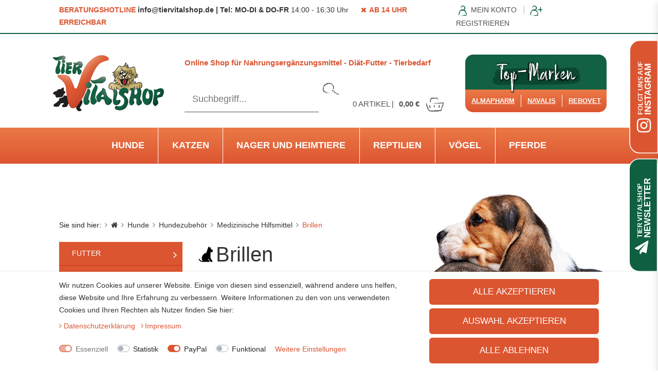

--- FILE ---
content_type: text/html; charset=UTF-8
request_url: https://www.tiervitalshop.de/hunde/hundezubehoer/medizinische-hilfsmittel/brillen
body_size: 95154
content:







<!DOCTYPE html>
<html lang="de" data-framework="vue" prefix="og: http://ogp.me/ns#" class="icons-loading">

<head>
    <script type="text/javascript">
    (function() {
        var _availableConsents = {"necessary.consent":[true,[],null],"necessary.session":[true,[],null],"necessary.csrf":[true,["XSRF-TOKEN"],null],"necessary.shopbooster_cookie":[true,["plenty_cache"],null],"tracking.Uptain":[false,["uptain"],false],"paypal.paypal-cookies":[false,["X-PP-SILOVER","X-PP-L7","tsrc","paypalplus_session_v2"],true],"convenience.languageDetection":[null,[],null]};
        var _allowedCookies = ["plenty_cache","XSRF-TOKEN","plenty-shop-cookie","PluginSetPreview","SID_PLENTY_ADMIN_28080","PreviewCookie"] || [];

        window.ConsentManager = (function() {
            var _consents = (function() {
                var _rawCookie = document.cookie.split(";").filter(function (cookie) {
                    return cookie.trim().indexOf("plenty-shop-cookie=") === 0;
                })[0];

                if (!!_rawCookie) {
                    try {
                        _rawCookie = decodeURIComponent(_rawCookie);
                    } catch (e) {
                        document.cookie = "plenty-shop-cookie= ; expires = Thu, 01 Jan 1970 00:00:00 GMT"
                        return null;
                    }

                    try {
                        return JSON.parse(
                            _rawCookie.trim().substr("plenty-shop-cookie=".length)
                        );
                    } catch (e) {
                        return null;
                    }
                }
                return null;
            })();

            Object.keys(_consents || {}).forEach(function(group) {
                if(typeof _consents[group] === 'object' && _consents[group] !== null)
                {
                    Object.keys(_consents[group] || {}).forEach(function(key) {
                        var groupKey = group + "." + key;
                        if(_consents[group][key] && _availableConsents[groupKey] && _availableConsents[groupKey][1].length) {
                            Array.prototype.push.apply(_allowedCookies, _availableConsents[groupKey][1]);
                        }
                    });
                }
            });

            if(!_consents) {
                Object.keys(_availableConsents || {})
                    .forEach(function(groupKey) {
                        if(_availableConsents[groupKey] && ( _availableConsents[groupKey][0] || _availableConsents[groupKey][2] )) {
                            Array.prototype.push.apply(_allowedCookies, _availableConsents[groupKey][1]);
                        }
                    });
            }

            var _setResponse = function(key, response) {
                _consents = _consents || {};
                if(typeof key === "object" && typeof response === "undefined") {
                    _consents = key;
                    document.dispatchEvent(new CustomEvent("consent-change", {
                        detail: {key: null, value: null, data: key}
                    }));
                    _enableScriptsOnConsent();
                } else {
                    var groupKey = key.split(".")[0];
                    var consentKey = key.split(".")[1];
                    _consents[groupKey] = _consents[groupKey] || {};
                    if(consentKey === "*") {
                        Object.keys(_availableConsents).forEach(function(aKey) {
                            if(aKey.split(".")[0] === groupKey) {
                                _consents[groupKey][aKey.split(".")[1]] = response;
                            }
                        });
                    } else {
                        _consents[groupKey][consentKey] = response;
                    }
                    document.dispatchEvent(new CustomEvent("consent-change", {
                        detail: {key: key, value: response, data: _consents}
                    }));
                    _enableScriptsOnConsent();
                }
                if(!_consents.hasOwnProperty('_id')) {
                    _consents['_id'] = "590d13a76c7f15de245741377bc9315d5158ca9c";
                }

                Object.keys(_availableConsents).forEach(function(key) {
                    if((_availableConsents[key][1] || []).length > 0) {
                        if(_isConsented(key)) {
                            _availableConsents[key][1].forEach(function(cookie) {
                                if(_allowedCookies.indexOf(cookie) < 0) _allowedCookies.push(cookie);
                            });
                        } else {
                            _allowedCookies = _allowedCookies.filter(function(cookie) {
                                return _availableConsents[key][1].indexOf(cookie) < 0;
                            });
                        }
                    }
                });

                document.cookie = "plenty-shop-cookie=" + JSON.stringify(_consents) + "; path=/; secure";
            };
            var _hasResponse = function() {
                return _consents !== null;
            };

            var _expireDate = function() {
                var expireSeconds = 0;
                                const date = new Date();
                date.setSeconds(date.getSeconds() + expireSeconds);
                const offset = date.getTimezoneOffset() / 60;
                date.setHours(date.getHours() - offset)
                return date.toUTCString();
            }
            var _isConsented = function(key) {
                var groupKey = key.split(".")[0];
                var consentKey = key.split(".")[1];

                if (consentKey === "*") {
                    return Object.keys(_availableConsents).some(function (aKey) {
                        var aGroupKey = aKey.split(".")[0];
                        return aGroupKey === groupKey && _isConsented(aKey);
                    });
                } else {
                    if(!_hasResponse()) {
                        return _availableConsents[key][0] || _availableConsents[key][2];
                    }

                    if(_consents.hasOwnProperty(groupKey) && _consents[groupKey].hasOwnProperty(consentKey))
                    {
                        return !!_consents[groupKey][consentKey];
                    }
                    else {
                        if(!!_availableConsents[key])
                        {
                            return _availableConsents[key][0];
                        }

                        console.warn("Cookie has been blocked due to not being registered: " + key);
                        return false;
                    }
                }
            };
            var _getConsents = function() {
                var _result = {};
                Object.keys(_availableConsents).forEach(function(key) {
                    var groupKey = key.split(".")[0];
                    var consentKey = key.split(".")[1];
                    _result[groupKey] = _result[groupKey] || {};
                    if(consentKey !== "*") {
                        _result[groupKey][consentKey] = _isConsented(key);
                    }
                });
                return _result;
            };
            var _isNecessary = function(key) {
                return _availableConsents.hasOwnProperty(key) && _availableConsents[key][0];
            };
            var _enableScriptsOnConsent = function() {
                var elementsToEnable = document.querySelectorAll("script[data-cookie-consent]");
                Array.prototype.slice.call(elementsToEnable).forEach(function(el) {
                    if(el.dataset && el.dataset.cookieConsent && _isConsented(el.dataset.cookieConsent) && el.type !== "application/javascript") {
                        var newScript = document.createElement("script");
                        if(el.src) {
                            newScript.src = el.src;
                        } else {
                            newScript.textContent = el.textContent;
                        }
                        el.parentNode.replaceChild(newScript, el);
                    }
                });
            };
            window.addEventListener("load", _enableScriptsOnConsent);
                        // Cookie proxy
            (function() {
                var _data = {};
                var _splitCookieString = function(cookiesString) {

                    var _allCookies = cookiesString.split(";");
                    var regex = /[^=]+=[^;]*;?((?:expires|path|domain)=[^;]*;)*/gm;
                    var cookies = [];

                    _allCookies.forEach(function(cookie){
                        if(cookie.trim().indexOf("plenty-shop-cookie=") === 0) {
                            var cookieString = decodeURIComponent(cookiesString);
                            var match;
                            while((match = regex.exec(cookieString)) !== null) {
                                if(match.index === match.lastIndex) {
                                    regex.lastIndex++;
                                }
                                cookies.push(match[0]);
                            }
                        } else if(cookie.length) {
                            cookies.push(cookie);
                        }
                    });

                    return cookies;

                };
                var _parseCookies = function (cookiesString) {
                    return _splitCookieString(cookiesString).map(function(cookieString) {
                        return _parseCookie(cookieString);
                    });
                };
                var _parseCookie = function(cookieString) {
                    var cookie = {
                        name: null,
                        value: null,
                        params: {}
                    };
                    var match = /^([^=]+)=([^;]*);*((?:[^;]*;?)*)$/.exec(cookieString.trim());
                    if(match && match[1]) {
                        cookie.name = match[1];
                        cookie.value = match[2];

                        (match[3] || "").split(";").map(function(param) {
                            return /^([^=]+)=([^;]*);?$/.exec(param.trim());
                        }).filter(function(param) {
                            return !!param;
                        }).forEach(function(param) {
                            cookie.params[param[1]] = param[2];
                        });

                        if(cookie.params && !cookie.params.path) {
                            cookie.params.path = "/";
                        }
                    }

                    return cookie;
                };
                var _isAllowed = function(cookieName) {
                    return _allowedCookies.some(function(allowedCookie) {
                        var match = /^\/(.*)\/([gmiy]*)$/.exec(allowedCookie);
                        return (match && match[1] && (new RegExp(match[1], match[2])).test(cookieName))
                            || allowedCookie === cookieName;
                    });
                };
                var _set = function(cookieString) {
                    var cookie = _parseCookie(cookieString);
                                                                    var domainParts = (window.location.host || window.location.hostname).split(".");
                        if(domainParts[0] === "www") {
                            domainParts.shift();
                            cookie.domain = "." + domainParts.join(".");
                        } else {
                            cookie.domain = (window.location.host || window.location.hostname);
                        }
                                        if(cookie && cookie.name) {
                        if(_isAllowed(cookie.name)) {
                            var cookieValue = cookie.value || "";
                            _data[cookie.name] = cookieValue + Object.keys(cookie.params || {}).map(function(paramKey) {
                                                            if(paramKey === "expires") {
                                    return "";
                                }
                                                            return "; " + paramKey.trim() + "=" + cookie.params[paramKey].trim();
                            }).join("");
                        } else {
                            _data[cookie.name] = null;
                            console.warn("Cookie has been blocked due to privacy settings: " + cookie.name);
                        }
                        _update();
                    }
                };
                var _get = function() {
                    return Object.keys(_data).filter(function (key) {
                        return !!_data[key];
                    }).map(function (key) {
                        return key + "=" + (_data[key].split(";")[0]);
                    }).join("; ");
                };
                var _update = function() {
                    delete document.cookie;
                    var cookies = _parseCookies(document.cookie);
                    Object.keys(_data).forEach(function(key) {
                        if(!_data[key]) {
                            // unset cookie
                            var domains = (window.location.host || window.location.hostname).split(".");
                            while(domains.length > 1) {
                                document.cookie = key + "=; path=/; expires=Thu, 01 Jan 1970 00:00:01 GMT; domain="+domains.join(".");
                                document.cookie = key + "=; path=/; expires=Thu, 01 Jan 1970 00:00:01 GMT; domain=."+domains.join(".");
                                domains.shift();
                            }
                            document.cookie = key + "=; path=/; expires=Thu, 01 Jan 1970 00:00:01 GMT;";
                            delete _data[key];
                        } else {
                            var existingCookie = cookies.find(function(cookie) { return cookie.name === key; });
                            var parsedData = _parseCookie(key + "=" + _data[key]);
                            if(!existingCookie || existingCookie.value !== parsedData.value) {
                                document.cookie = key + "=" + _data[key];
                            } else {
                                // console.log('No changes to cookie: ' + key);
                            }
                        }
                    });

                    if(!document.__defineGetter__) {
                        Object.defineProperty(document, 'cookie', {
                            get: _get,
                            set: _set
                        });
                    } else {
                        document.__defineGetter__('cookie', _get);
                        document.__defineSetter__('cookie', _set);
                    }
                };

                _splitCookieString(document.cookie).forEach(function(cookie)
                {
                    _set(cookie);
                });

                _update();
            })();
            
            return {
                setResponse: _setResponse,
                hasResponse: _hasResponse,
                isConsented: _isConsented,
                getConsents: _getConsents,
                isNecessary: _isNecessary
            };
        })();
    })();
</script>


    
<meta charset="utf-8">
<meta http-equiv="X-UA-Compatible" content="IE=edge">
<meta name="viewport" content="width=device-width, initial-scale=1">
<meta name="theme-color" content="#f20008">
<link rel="icon" type="img/ico" href="https://www.tiervitalshop.de/tpl/favicon_0.ico">

    <link rel="canonical" href="https://www.tiervitalshop.de/hunde/hundezubehoer/medizinische-hilfsmittel/brillen">

            <link rel="alternate" hreflang="x-default" href="https://www.tiervitalshop.de/hunde/hundezubehoer/medizinische-hilfsmittel/brillen"/>
            <link rel="alternate" hreflang="de" href="https://www.tiervitalshop.de/hunde/hundezubehoer/medizinische-hilfsmittel/brillen"/>
    


<link rel="preload" href="https://cdn02.plentymarkets.com/88nfwah3et1b/plugin/35/ceres/css/ceres-icons.css" as="style" onload="this.onload=null;this.rel='stylesheet';">
<noscript><link rel="stylesheet" href="https://cdn02.plentymarkets.com/88nfwah3et1b/plugin/35/ceres/css/ceres-icons.css"></noscript>


<link rel="preload" as="style" href="https://cdn02.plentymarkets.com/88nfwah3et1b/plugin/35/ceres/css/ceres-base.css?v=8809a015c4fb5d9a7d7d28e028eb15d3e7677958">
    <link rel="stylesheet" href="https://cdn02.plentymarkets.com/88nfwah3et1b/plugin/35/ceres/css/ceres-base.css?v=8809a015c4fb5d9a7d7d28e028eb15d3e7677958">


<link rel="stylesheet" href="https://cdn02.plentymarkets.com/88nfwah3et1b/plugin/35/tiervitalshopw38/css/main.css">


<script type="application/javascript">
    /*! loadCSS. [c]2017 Filament Group, Inc. MIT License */
    /* This file is meant as a standalone workflow for
    - testing support for link[rel=preload]
    - enabling async CSS loading in browsers that do not support rel=preload
    - applying rel preload css once loaded, whether supported or not.
    */
    (function( w ){
        "use strict";
        // rel=preload support test
        if( !w.loadCSS ){
            w.loadCSS = function(){};
        }
        // define on the loadCSS obj
        var rp = loadCSS.relpreload = {};
        // rel=preload feature support test
        // runs once and returns a function for compat purposes
        rp.support = (function(){
            var ret;
            try {
                ret = w.document.createElement( "link" ).relList.supports( "preload" );
            } catch (e) {
                ret = false;
            }
            return function(){
                return ret;
            };
        })();

        // if preload isn't supported, get an asynchronous load by using a non-matching media attribute
        // then change that media back to its intended value on load
        rp.bindMediaToggle = function( link ){
            // remember existing media attr for ultimate state, or default to 'all'
            var finalMedia = link.media || "all";

            function enableStylesheet(){
                // unbind listeners
                if( link.addEventListener ){
                    link.removeEventListener( "load", enableStylesheet );
                } else if( link.attachEvent ){
                    link.detachEvent( "onload", enableStylesheet );
                }
                link.setAttribute( "onload", null );
                link.media = finalMedia;
            }

            // bind load handlers to enable media
            if( link.addEventListener ){
                link.addEventListener( "load", enableStylesheet );
            } else if( link.attachEvent ){
                link.attachEvent( "onload", enableStylesheet );
            }

            // Set rel and non-applicable media type to start an async request
            // note: timeout allows this to happen async to let rendering continue in IE
            setTimeout(function(){
                link.rel = "stylesheet";
                link.media = "only x";
            });
            // also enable media after 3 seconds,
            // which will catch very old browsers (android 2.x, old firefox) that don't support onload on link
            setTimeout( enableStylesheet, 3000 );
        };

        // loop through link elements in DOM
        rp.poly = function(){
            // double check this to prevent external calls from running
            if( rp.support() ){
                return;
            }
            var links = w.document.getElementsByTagName( "link" );
            for( var i = 0; i < links.length; i++ ){
                var link = links[ i ];
                // qualify links to those with rel=preload and as=style attrs
                if( link.rel === "preload" && link.getAttribute( "as" ) === "style" && !link.getAttribute( "data-loadcss" ) ){
                    // prevent rerunning on link
                    link.setAttribute( "data-loadcss", true );
                    // bind listeners to toggle media back
                    rp.bindMediaToggle( link );
                }
            }
        };

        // if unsupported, run the polyfill
        if( !rp.support() ){
            // run once at least
            rp.poly();

            // rerun poly on an interval until onload
            var run = w.setInterval( rp.poly, 500 );
            if( w.addEventListener ){
                w.addEventListener( "load", function(){
                    rp.poly();
                    w.clearInterval( run );
                } );
            } else if( w.attachEvent ){
                w.attachEvent( "onload", function(){
                    rp.poly();
                    w.clearInterval( run );
                } );
            }
        }


        // commonjs
        if( typeof exports !== "undefined" ){
            exports.loadCSS = loadCSS;
        }
        else {
            w.loadCSS = loadCSS;
        }
    }( typeof global !== "undefined" ? global : this ) );

    if(document.fonts) {
        document.fonts.addEventListener("loadingdone", function(evt) {
            if(document.fonts.check("1em FontAwesome")) {
                document.documentElement.classList.remove('icons-loading');
            }
        });

        window.addEventListener("load", function(evt) {
            if(document.fonts.check("1em FontAwesome")) {
                document.documentElement.classList.remove('icons-loading');
            }
        });
    } else {
        document.documentElement.classList.remove('icons-loading');
    }
</script>

                    

<!-- Extend the existing style with a template -->
                            <link rel="stylesheet" href="https://cdn02.plentymarkets.com/88nfwah3et1b/plugin/35/cookiebar/css/cookie-bar.css">



<style type="text/css">
    .cookie-bar {
        box-shadow: 0 1px 5px rgba(0, 0, 0, 0.15);
    }

    .cookie-bar__header .cookie-bar__header-image {
        max-height: 3.5rem;
        margin-right: 1rem;
        margin-bottom: 1rem;
    }

    .cookie-bar__header .cookie-bar__header-title {
        display: inline-block;
        margin-top: .5rem;
        margin-bottom: 1rem;
    }

    .cookie-bar-header img {
        max-height: 3.5rem;
        margin-right: 1rem;
        margin-bottom: 1rem;
    }

    .cookie-bar.container.out {
        width: unset;
        padding: 0;
        margin-left: unset;
        margin-right: unset;
    }

    .cookie-bar .privacy-settings {
        max-height: 50vh;
    }

    .cookie-bar .privacy-settings table tr td:first-child {
        width: 200px;
    }

    .cookie-bar-toggle {
        display: none;
    }

    .cookie-bar.out {
        left: 15px;
        right: auto;
    }

    .cookie-bar.out > .container-max {
        display: none;
    }

    .cookie-bar.out > .cookie-bar-toggle {
        display: block;
    }

    
    /* Box Shadow use as background overlay */
    .cookie-bar.overlay:not(.out) {
        box-shadow: 0 0 0 calc(100vh + 100vw) rgba(0, 0, 0, 0.5);
    }

    /* card a margin fix */
    .cookie-bar a.card-link.text-primary.text-appearance {
        margin-left: 0;
    }

    /* Cookiebar extra styles */

            @media only screen and (min-width: 576px) and (max-width: 767px) {
            .cookie-bar:not(.out) .responsive-btn {
                display: flex;
                justify-content: space-between;
            }
            .cookie-bar:not(.out) .responsive-btn > .btn-primary.btn-block {
                margin-top: 0 !important;
                flex: 0 0 32%;
            }
        }
        
    
    /* custom css */
        
    
</style>



            



        <script type="application/ld+json">{"@context": "http://schema.org","@type": "WebSite","url": "https://www.tiervitalshop.de","potentialAction":{"@type": "SearchAction","target": "/search?query={search_term}","query-input": "required name=search_term"}}</script>

         
    
    <title>Tiervitalshop.de - Medizinische Hilfsmittel für Hunde | Brillen | Tiervitalshop</title>

    <meta name="description" content="Umfangreiches Sortiment mit medizinischen Hilfsmitteln für Hunde von verschiedenen Marken. Bestellen Sie jetzt - günstige Preise &amp; schneller Versand!">
    <meta name="keywords" content="">
    <meta name="robots" content="ALL">

            <style>
    #paypal_loading_screen {
        display: none;
        position: fixed;
        z-index: 2147483640;
        top: 0;
        left: 0;
        width: 100%;
        height: 100%;
        overflow: hidden;

        transform: translate3d(0, 0, 0);

        background-color: black;
        background-color: rgba(0, 0, 0, 0.8);
        background: radial-gradient(ellipse closest-corner, rgba(0,0,0,0.6) 1%, rgba(0,0,0,0.8) 100%);

        color: #fff;
    }

    #paypal_loading_screen .paypal-checkout-modal {
        font-family: "HelveticaNeue", "HelveticaNeue-Light", "Helvetica Neue Light", helvetica, arial, sans-serif;
        font-size: 14px;
        text-align: center;

        box-sizing: border-box;
        max-width: 350px;
        top: 50%;
        left: 50%;
        position: absolute;
        transform: translateX(-50%) translateY(-50%);
        cursor: pointer;
        text-align: center;
    }

    #paypal_loading_screen.paypal-overlay-loading .paypal-checkout-message, #paypal_loading_screen.paypal-overlay-loading .paypal-checkout-continue {
        display: none;
    }

    .paypal-checkout-loader {
        display: none;
    }

    #paypal_loading_screen.paypal-overlay-loading .paypal-checkout-loader {
        display: block;
    }

    #paypal_loading_screen .paypal-checkout-modal .paypal-checkout-logo {
        cursor: pointer;
        margin-bottom: 30px;
        display: inline-block;
    }

    #paypal_loading_screen .paypal-checkout-modal .paypal-checkout-logo img {
        height: 36px;
    }

    #paypal_loading_screen .paypal-checkout-modal .paypal-checkout-logo img.paypal-checkout-logo-pp {
        margin-right: 10px;
    }

    #paypal_loading_screen .paypal-checkout-modal .paypal-checkout-message {
        font-size: 15px;
        line-height: 1.5;
        padding: 10px 0;
    }

    #paypal_loading_screen.paypal-overlay-context-iframe .paypal-checkout-message, #paypal_loading_screen.paypal-overlay-context-iframe .paypal-checkout-continue {
        display: none;
    }

    .paypal-spinner {
        height: 30px;
        width: 30px;
        display: inline-block;
        box-sizing: content-box;
        opacity: 1;
        filter: alpha(opacity=100);
        animation: rotation .7s infinite linear;
        border-left: 8px solid rgba(0, 0, 0, .2);
        border-right: 8px solid rgba(0, 0, 0, .2);
        border-bottom: 8px solid rgba(0, 0, 0, .2);
        border-top: 8px solid #fff;
        border-radius: 100%
    }

    .paypalSmartButtons div {
        margin-left: 10px;
        margin-right: 10px;
    }
</style>    
            <meta name="google-site-verification" content="FX_vlzP1jxCGhhdKskep3Gxvl_4phTsYahO4PNXEfJc" />

</head>

<body class="t1 page-category-item page-category category-1476 ">

                    

<div id="vue-app" data-server-rendered="true" class="app"><div template="#vue-notifications" class="notification-wrapper"></div> <div class="wrapper wrapper-main"><header><div><div id="topBar"><div class="container-max d-flex"><div class="hotline test-Sunday"><span class="orange">Beratungshotline</span> <span class="con"><strong>info@tiervitalshop.de | Tel: MO-DI &amp; DO-FR</strong> 14:00 - 16:30 Uhr</span> <span class="time red"><i class="fa fa-times"></i>Ab 14 Uhr erreichbar</span></div> <div class="d-none d-lg-block"><div id="login-change"><!----> <div><a data-toggle="modal" href="#login"><img src="https://cdn02.plentymarkets.com/88nfwah3et1b/frontend/img/theme/icon-user.svg" alt="Icon User" class="d-none d-xl-inline-block" style="height:25px"> <i class="fa fa-user d-xl-none"></i> <span class="hidden-small">Mein Konto</span></a> <span class="pipe hidden-small"></span> <a data-toggle="modal" href="#registration"><img src="https://cdn02.plentymarkets.com/88nfwah3et1b/frontend/img/theme/icon-user-plus.svg" alt="Icon User" class="d-none d-xl-inline-block" style="height:25px"> <i class="fa fa-user-plus d-xl-none"></i> <span class="hidden-small">Registrieren</span></a></div></div></div> <button id="btnMainMenuToggler" type="button" class="navbar-toggler d-lg-none">
                     ☰
                </button></div></div> <div class="container-max"><div class="m-minus-15"><div id="bottomBar" class="d-flex"><div id="logo"><a href="/"><img alt="Tiervitalshop Logo" src="/tpl/download/logo-tiervitalshop.jpg" crossorigin="anonymous" class="img-fluid"></a></div> <div id="middle"><div id="desktop" class="d-none d-lg-block"><p class="claim">Online Shop für Nahrungsergänzungsmittel - Diät-Futter - Tierbedarf</p> <div class="d-flex align-items-end"><div id="searchBox"><div template="#vue-item-search" class="search-box-inner"><div class="search-box-shadow-frame"><input type="search" placeholder="Suchbegriff..." value="" class="search-input"> <button type="submit" class="search-submit"><img src="https://cdn02.plentymarkets.com/88nfwah3et1b/frontend/img/theme/icon-search.svg" alt="Icon Lupe" class="d-none d-lg-block" style="height:28px;"> <i class="fa fa-search d-lg-none"></i></button> <!----></div></div></div> <div id="basket" class="d-none d-lg-block pl-4"><a href="#" class="toggle-basket-preview"><span class="badge-right">0</span> Artikel |
                                    <span class="badge">0,00 €</span> <img src="https://cdn02.plentymarkets.com/88nfwah3et1b/frontend/img/theme/icon-basket.svg" alt="Icon Basket" style="height:30px"></a></div></div></div> <div id="mobile" class="d-lg-none d-flex"><div id="searchBoxMo"><div template="#vue-item-search" class="search-box-inner"><div class="search-box-shadow-frame"><input type="search" placeholder="Suchbegriff..." value="" class="search-input"> <button type="submit" class="search-submit"><img src="https://cdn02.plentymarkets.com/88nfwah3et1b/frontend/img/theme/icon-search.svg" alt="Icon Lupe" class="d-none d-lg-block" style="height:28px;"> <i class="fa fa-search d-lg-none"></i></button> <!----></div></div></div> <div id="loginMo" class="d-lg-none"><div id="login-change"><!----> <div><a data-toggle="modal" href="#login"><img src="https://cdn02.plentymarkets.com/88nfwah3et1b/frontend/img/theme/icon-user.svg" alt="Icon User" class="d-none d-xl-inline-block" style="height:25px"> <i class="fa fa-user d-xl-none"></i> <span class="hidden-small">Mein Konto</span></a> <span class="pipe hidden-small"></span> <a data-toggle="modal" href="#registration"><img src="https://cdn02.plentymarkets.com/88nfwah3et1b/frontend/img/theme/icon-user-plus.svg" alt="Icon User" class="d-none d-xl-inline-block" style="height:25px"> <i class="fa fa-user-plus d-xl-none"></i> <span class="hidden-small">Registrieren</span></a></div></div></div> <div id="basketMo" class="d-lg-none"><a href="#" class="toggle-basket-preview btn"><span class="badge-right">0</span> <i class=" fa fa-shopping-basket"></i></a></div> <button id="btnMainMenuTogglerMo" type="button" class="navbar-toggler d-lg-none">
                           ☰
                      </button></div></div> <div id="topMarken"><div class="wrap"><div class="wrapTop"><img src="https://cdn02.plentymarkets.com/88nfwah3et1b/frontend/img/theme/top-marken.svg" alt="Top Marken"></div> <div class="wrapBottom"><a href="https://www.tiervitalshop.de/almapharm" title="zu unserer Top-Marke Almapharm">Almapharm</a> <a title="zu unserer Top-Marke Navalis" href="https://www.tiervitalshop.de/navalis">Navalis</a> <a title="zu unserer Top-Marke ReboVet" href="https://www.tiervitalshop.de/rebovet">ReboVet</a></div></div></div></div></div></div> <nav class="navbar megamenu"><div class="container-max"><div class="row"><div id="mainNavbarCollapsable"><ul class="mainmenu"><li id="cat-1901" class="level0"><a href="/almapharm" class="nav-link">almapharm</a></li> <li id="cat-978" class="level0 ddown parent active"><a href="/hunde" class="nav-link">Hunde</a> <ul class="dropdown level0"><li id="cat-984" class="level1 ddown parent"><a href="/hunde/futter" class="nav-link">Futter</a> <img src="/documents/category/984/hund-nahrung.jpg" alt="Futter"> <ul class="dropdown level1"><li id="cat-1022" class="level2 ddown parent"><a href="/hunde/futter/getreidefrei" class="nav-link">Getreidefrei</a> <ul class="dropdown level2"><li id="cat-1401" class="level3"><a href="/hunde/futter/getreidefrei/nassfutter" class="nav-link">Nassfutter</a></li> <li id="cat-1402" class="level3"><a href="/hunde/futter/getreidefrei/trockenfutter" class="nav-link">Trockenfutter</a></li></ul></li> <li id="cat-1015" class="level2 ddown parent"><a href="/hunde/futter/erwachsen" class="nav-link">Erwachsen</a> <ul class="dropdown level2"><li id="cat-1331" class="level3"><a href="/hunde/futter/erwachsen/brimo-naturkost" class="nav-link">Brimo Naturkost</a></li> <li id="cat-1343" class="level3"><a href="/hunde/futter/erwachsen/hills-science-plan" class="nav-link">Hills Science Plan</a></li> <li id="cat-1346" class="level3"><a href="/hunde/futter/erwachsen/hills-vet-essentials" class="nav-link">Hills Vet Essentials</a></li> <li id="cat-1356" class="level3"><a href="/hunde/futter/erwachsen/uniq-moments-professional" class="nav-link">UniQ Moments / Professional</a></li> <li id="cat-1357" class="level3"><a href="/hunde/futter/erwachsen/uniq-nordic-gold" class="nav-link">UniQ Nordic Gold</a></li> <li id="cat-1360" class="level3"><a href="/hunde/futter/erwachsen/getreidefrei" class="nav-link">Getreidefrei</a></li></ul></li> <li id="cat-1014" class="level2 ddown parent"><a href="/hunde/futter/welpen" class="nav-link">Welpen</a> <ul class="dropdown level2"><li id="cat-1329" class="level3"><a href="/hunde/futter/welpen/getreidefrei" class="nav-link">Getreidefrei</a></li> <li id="cat-1304" class="level3"><a href="/hunde/futter/welpen/brimo-naturkost" class="nav-link">Brimo Naturkost</a></li> <li id="cat-1314" class="level3"><a href="/hunde/futter/welpen/hills-science-plan" class="nav-link">Hills Science Plan</a></li> <li id="cat-1317" class="level3"><a href="/hunde/futter/welpen/hills-vet-essentials" class="nav-link">Hills Vet Essentials</a></li> <li id="cat-1322" class="level3"><a href="/hunde/futter/welpen/royal-canin" class="nav-link">Royal Canin</a></li> <li id="cat-1326" class="level3"><a href="/hunde/futter/welpen/uniq-moments-professional" class="nav-link">UniQ Moments / Professional</a></li> <li id="cat-1327" class="level3"><a href="/hunde/futter/welpen/uniq-nordic-gold" class="nav-link">UniQ Nordic Gold</a></li></ul></li> <li id="cat-1016" class="level2 ddown parent"><a href="/hunde/futter/senioren" class="nav-link">Senioren</a> <ul class="dropdown level2"><li id="cat-1361" class="level3"><a href="/hunde/futter/senioren/brimo-naturkost" class="nav-link">Brimo Naturkost</a></li> <li id="cat-1378" class="level3"><a href="/hunde/futter/senioren/uniq-moments-professional" class="nav-link">UniQ Moments / Professional</a></li> <li id="cat-1379" class="level3"><a href="/hunde/futter/senioren/uniq-nordic-gold" class="nav-link">UniQ Nordic Gold</a></li> <li id="cat-1382" class="level3"><a href="/hunde/futter/senioren/getreidefrei" class="nav-link">Getreidefrei</a></li></ul></li> <li id="cat-1017" class="level2 ddown parent"><a href="/hunde/futter/light" class="nav-link">Light</a> <ul class="dropdown level2"><li id="cat-1389" class="level3"><a href="/hunde/futter/light/royal-canin" class="nav-link">Royal Canin</a></li> <li id="cat-1391" class="level3"><a href="/hunde/futter/light/uniq-moments-professional" class="nav-link">UniQ Moments / Professional</a></li></ul></li> <li id="cat-1018" class="level2 ddown parent"><a href="/hunde/futter/leistung-agility-performance" class="nav-link">Leistung, Agility, Performance</a> <ul class="dropdown level2"><li id="cat-1392" class="level3"><a href="/hunde/futter/leistung-agility-performance/uniq" class="nav-link">UniQ</a></li></ul></li> <li id="cat-1020" class="level2 ddown parent"><a href="/hunde/futter/zahnpflege" class="nav-link">Zahnpflege</a> <ul class="dropdown level2"><li id="cat-1397" class="level3"><a href="/hunde/futter/zahnpflege/hills-science-plan" class="nav-link">Hills Science Plan</a></li></ul></li> <li id="cat-1023" class="level2 ddown parent"><a href="/hunde/futter/gesunde-snacks-und-leckerlis" class="nav-link">gesunde Snacks und Leckerlis</a> <ul class="dropdown level2"><li id="cat-1404" class="level3"><a href="/hunde/futter/gesunde-snacks-und-leckerlis/wild" class="nav-link">Wild</a></li> <li id="cat-1408" class="level3"><a href="/hunde/futter/gesunde-snacks-und-leckerlis/rind" class="nav-link">Rind</a></li> <li id="cat-1409" class="level3"><a href="/hunde/futter/gesunde-snacks-und-leckerlis/lamm" class="nav-link">Lamm</a></li> <li id="cat-1411" class="level3"><a href="/hunde/futter/gesunde-snacks-und-leckerlis/leckerlis" class="nav-link">Leckerlis</a></li> <li id="cat-1412" class="level3"><a href="/hunde/futter/gesunde-snacks-und-leckerlis/kauartikel" class="nav-link">Kauartikel</a></li></ul></li> <li class="level bt-more"><a href="/hunde/futter">Mehr...</a></li></ul></li> <li id="cat-985" class="level1 ddown parent"><a href="/hunde/diaetfutter" class="nav-link">Diätfutter</a> <img src="/documents/category/985/therapeutisches-futter.jpg" alt="Diätfutter"> <ul class="dropdown level1"><li id="cat-1025" class="level2"><a href="/hunde/diaetfutter/allergien" class="nav-link">Allergien</a></li> <li id="cat-1026" class="level2"><a href="/hunde/diaetfutter/haut-und-fell" class="nav-link">Sensitive Haut und Fell</a></li> <li id="cat-1027" class="level2"><a href="/hunde/diaetfutter/gelenke-und-knochen" class="nav-link">Gelenke und Knochen</a></li> <li id="cat-1028" class="level2"><a href="/hunde/diaetfutter/aufloesung-von-blasensteinen-struvit" class="nav-link">Auflösung von Blasensteinen (Struvit)</a></li> <li id="cat-1029" class="level2"><a href="/hunde/diaetfutter/blasensteine" class="nav-link">Blasensteine</a></li> <li id="cat-1030" class="level2"><a href="/hunde/diaetfutter/diabetes-uebergewicht-dickdarm" class="nav-link">Diabetes, Übergewicht, Dickdarm</a></li> <li id="cat-1031" class="level2"><a href="/hunde/diaetfutter/gehirnalterung-altersdemenz" class="nav-link">Gehirnalterung, Altersdemenz</a></li> <li id="cat-1033" class="level2"><a href="/hunde/diaetfutter/leber" class="nav-link">Leber</a></li> <li class="level bt-more"><a href="/hunde/diaetfutter">Mehr...</a></li></ul></li> <li id="cat-986" class="level1 ddown parent active"><a href="/hunde/hundezubehoer" class="nav-link">Hundezubehör</a> <img src="/documents/category/986/tierboutique.jpg" alt="Hundezubehör"> <ul class="dropdown level1"><li id="cat-1047" class="level2"><a href="/hunde/hundezubehoer/kensons-hundebetten" class="nav-link">Kensons Hundebetten</a></li> <li id="cat-1049" class="level2 ddown parent"><a href="/hunde/hundezubehoer/futternaepfe" class="nav-link">Futternapf</a> <ul class="dropdown level2"><li id="cat-1421" class="level3"><a href="/hunde/hundezubehoer/futternaepfe/design" class="nav-link">Design</a></li> <li id="cat-1422" class="level3"><a href="/hunde/hundezubehoer/futternaepfe/edelstahl" class="nav-link">Edelstahl</a></li> <li id="cat-1423" class="level3"><a href="/hunde/hundezubehoer/futternaepfe/lillibed-porzellannaepfe" class="nav-link">Lillibed Porzellannäpfe</a></li> <li id="cat-1424" class="level3"><a href="/hunde/hundezubehoer/futternaepfe/kunststoff" class="nav-link">Kunststoff</a></li> <li id="cat-1425" class="level3"><a href="/hunde/hundezubehoer/futternaepfe/porzellan-keramik" class="nav-link">Porzellan, Keramik</a></li> <li id="cat-1426" class="level3"><a href="/hunde/hundezubehoer/futternaepfe/schlingfresser" class="nav-link">Schlingfresser</a></li></ul></li> <li id="cat-1050" class="level2"><a href="/hunde/hundezubehoer/geschenke-und-accessoires" class="nav-link">Geschenke und Accessoires</a></li> <li id="cat-1052" class="level2 ddown parent"><a href="/hunde/hundezubehoer/halsbaender" class="nav-link">Hunde-Halsbänder</a> <ul class="dropdown level2"><li id="cat-1431" class="level3"><a href="/hunde/hundezubehoer/halsbaender/reflektierend-und-leuchtend" class="nav-link">Reflektierend und Leuchtend</a></li> <li id="cat-1433" class="level3"><a href="/hunde/hundezubehoer/halsbaender/hunter" class="nav-link">Hunter</a></li> <li id="cat-1434" class="level3"><a href="/hunde/hundezubehoer/halsbaender/leder" class="nav-link">Leder</a></li> <li id="cat-1435" class="level3"><a href="/hunde/hundezubehoer/halsbaender/nylon" class="nav-link">Nylon</a></li></ul></li> <li id="cat-1053" class="level2 ddown parent"><a href="/hunde/hundezubehoer/leinen" class="nav-link">Hunde-Leinen</a> <ul class="dropdown level2"><li id="cat-1438" class="level3"><a href="/hunde/hundezubehoer/leinen/leder" class="nav-link">Leder</a></li></ul></li> <li id="cat-1054" class="level2 ddown parent"><a href="/hunde/hundezubehoer/mode-und-bekleidung" class="nav-link">Hundemode und -Bekleidung</a> <ul class="dropdown level2"><li id="cat-1441" class="level3"><a href="/hunde/hundezubehoer/mode-und-bekleidung/praktisches-und-sportliches" class="nav-link">Praktisches und Sportliches</a></li></ul></li> <li id="cat-1055" class="level2 ddown parent"><a href="/hunde/hundezubehoer/pflege-und-hygiene" class="nav-link">Hundepflege und -Hygiene</a> <ul class="dropdown level2"><li id="cat-1443" class="level3"><a href="/hunde/hundezubehoer/pflege-und-hygiene/buersten-und-kaemme" class="nav-link">Bürsten und Kämme</a></li> <li id="cat-1444" class="level3"><a href="/hunde/hundezubehoer/pflege-und-hygiene/shampoos-und-lotion" class="nav-link">Shampoos und Lotion</a></li> <li id="cat-1445" class="level3"><a href="/hunde/hundezubehoer/pflege-und-hygiene/umgebung" class="nav-link">Umgebung</a></li> <li id="cat-1446" class="level3"><a href="/hunde/hundezubehoer/pflege-und-hygiene/diverses" class="nav-link">diverses</a></li></ul></li> <li id="cat-1056" class="level2 ddown parent"><a href="/hunde/hundezubehoer/reise-und-transport" class="nav-link">Reise und Transport</a> <ul class="dropdown level2"><li id="cat-1447" class="level3"><a href="/hunde/hundezubehoer/reise-und-transport/mit-dem-auto" class="nav-link">Mit dem Auto</a></li> <li id="cat-1448" class="level3"><a href="/hunde/hundezubehoer/reise-und-transport/mit-dem-fahrrad" class="nav-link">Mit dem Fahrrad</a></li> <li id="cat-1452" class="level3"><a href="/hunde/hundezubehoer/reise-und-transport/tragetaschen" class="nav-link">Tragetaschen</a></li></ul></li> <li class="level bt-more"><a href="/hunde/hundezubehoer">Mehr...</a></li></ul></li> <li id="cat-987" class="level1 ddown parent"><a href="/hunde/ergaenzungs-futtermittel-und-pflegemittel" class="nav-link">Ergänzungs Futtermittel u. Pflegemittel</a> <img src="/documents/category/987/hund-Kategorie-nutra.jpeg" alt="Ergänzungs Futtermittel u. Pflegemittel"> <ul class="dropdown level1"><li id="cat-1065" class="level2"><a href="/hunde/ergaenzungs-futtermittel-und-pflegemittel/allergien" class="nav-link">Allergien</a></li> <li id="cat-1066" class="level2"><a href="/hunde/ergaenzungs-futtermittel-und-pflegemittel/antiparasitika" class="nav-link">Antiparasitika</a></li> <li id="cat-1067" class="level2"><a href="/hunde/ergaenzungs-futtermittel-und-pflegemittel/atemwege" class="nav-link">Atemwege</a></li> <li id="cat-1068" class="level2"><a href="/hunde/ergaenzungs-futtermittel-und-pflegemittel/aufbau-leistung" class="nav-link">Aufbau, Leistung</a></li> <li id="cat-1069" class="level2"><a href="/hunde/ergaenzungs-futtermittel-und-pflegemittel/aufzucht-von-welpen" class="nav-link">Aufzucht von Welpen</a></li> <li id="cat-1070" class="level2"><a href="/hunde/ergaenzungs-futtermittel-und-pflegemittel/augen" class="nav-link">Augen</a></li> <li id="cat-1071" class="level2"><a href="/hunde/ergaenzungs-futtermittel-und-pflegemittel/bauchspeicheldruese" class="nav-link">Bauchspeicheldrüse</a></li> <li id="cat-1072" class="level2 ddown parent"><a href="/hunde/ergaenzungs-futtermittel-und-pflegemittel/bewegungsapparat" class="nav-link">Bewegungsapparat</a> <ul class="dropdown level2"><li id="cat-1478" class="level3"><a href="/hunde/ergaenzungs-futtermittel-und-pflegemittel/bewegungsapparat/pulver" class="nav-link">Pulver</a></li> <li id="cat-1479" class="level3"><a href="/hunde/ergaenzungs-futtermittel-und-pflegemittel/bewegungsapparat/pellets-und-tabs" class="nav-link">Pellets und Tabs</a></li> <li id="cat-1480" class="level3"><a href="/hunde/ergaenzungs-futtermittel-und-pflegemittel/bewegungsapparat/fluessig" class="nav-link">flüssig</a></li> <li id="cat-1481" class="level3"><a href="/hunde/ergaenzungs-futtermittel-und-pflegemittel/bewegungsapparat/aeusserlich" class="nav-link">äußerlich</a></li></ul></li> <li class="level bt-more"><a href="/hunde/ergaenzungs-futtermittel-und-pflegemittel">Mehr...</a></li></ul></li> <li id="cat-988" class="level1 ddown parent"><a href="/hunde/natuerliche-futterzusaetze" class="nav-link">natürliche Futterzusätze</a> <img src="/documents/category/988/naturheilkunde.jpeg" alt="natürliche Futterzusätze"> <ul class="dropdown level1"><li id="cat-1096" class="level2"><a href="/hunde/natuerliche-futterzusaetze/augen-und-ohren" class="nav-link">Augen und Ohren</a></li> <li id="cat-1097" class="level2"><a href="/hunde/natuerliche-futterzusaetze/bewegungsapparat" class="nav-link">Bewegungsapparat</a></li> <li id="cat-1098" class="level2"><a href="/hunde/natuerliche-futterzusaetze/geriatrie-und-nerven" class="nav-link">Geriatrie und Nerven</a></li> <li id="cat-1099" class="level2"><a href="/hunde/natuerliche-futterzusaetze/haut-fell-und-pfotenpflege" class="nav-link">Haut-Fell-und Pfotenpflege</a></li> <li id="cat-1100" class="level2"><a href="/hunde/natuerliche-futterzusaetze/herz-und-lunge" class="nav-link">Herz und Lunge</a></li> <li id="cat-1101" class="level2"><a href="/hunde/natuerliche-futterzusaetze/immunsystem" class="nav-link">Immunsystem</a></li> <li id="cat-1102" class="level2"><a href="/hunde/natuerliche-futterzusaetze/leber" class="nav-link">Leber</a></li> <li id="cat-1103" class="level2"><a href="/hunde/natuerliche-futterzusaetze/magen-und-darm" class="nav-link">Magen und Darm</a></li> <li class="level bt-more"><a href="/hunde/natuerliche-futterzusaetze">Mehr...</a></li></ul></li></ul></li> <li id="cat-979" class="level0 ddown parent"><a href="/katzen" class="nav-link">Katzen</a> <ul class="dropdown level0"><li id="cat-989" class="level1 ddown parent"><a href="/katzen/futter" class="nav-link">Futter</a> <img src="/documents/category/989/katze-nahrung.jpeg" alt="Futter"> <ul class="dropdown level1"><li id="cat-1113" class="level2 ddown parent"><a href="/katzen/futter/getreidefrei" class="nav-link">Getreidefrei</a> <ul class="dropdown level2"><li id="cat-1556" class="level3"><a href="/katzen/futter/getreidefrei/feuchtfutter" class="nav-link">Feuchtfutter</a></li></ul></li> <li id="cat-1108" class="level2 ddown parent"><a href="/katzen/futter/erwachsen" class="nav-link">Erwachsen</a> <ul class="dropdown level2"><li id="cat-1520" class="level3"><a href="/katzen/futter/erwachsen/hills-vet-essentials" class="nav-link">Hills Vet Essentials</a></li> <li id="cat-1524" class="level3"><a href="/katzen/futter/erwachsen/royal-canin" class="nav-link">Royal Canin</a></li></ul></li> <li id="cat-1107" class="level2 ddown parent"><a href="/katzen/futter/welpen" class="nav-link">Welpen</a> <ul class="dropdown level2"><li id="cat-1507" class="level3"><a href="/katzen/futter/welpen/welpenmilch" class="nav-link">Welpenmilch</a></li></ul></li> <li id="cat-1109" class="level2 ddown parent"><a href="/katzen/futter/senioren-ab-7-jahre" class="nav-link">Senioren ( ab 7 Jahre )</a> <ul class="dropdown level2"><li id="cat-1536" class="level3"><a href="/katzen/futter/senioren-ab-7-jahre/hills-vet-essentials" class="nav-link">Hills Vet Essentials</a></li> <li id="cat-1540" class="level3"><a href="/katzen/futter/senioren-ab-7-jahre/royal-canin" class="nav-link">Royal Canin</a></li></ul></li> <li id="cat-1111" class="level2 ddown parent"><a href="/katzen/futter/zahnpflege" class="nav-link">Zahnpflege</a> <ul class="dropdown level2"><li id="cat-1550" class="level3"><a href="/katzen/futter/zahnpflege/hills" class="nav-link">Hills</a></li></ul></li> <li id="cat-1115" class="level2"><a href="/katzen/futter/gesunde-snacks-u-leckerlis" class="nav-link">Gesunde Snacks u. Leckerlis</a></li></ul></li> <li id="cat-990" class="level1 ddown parent"><a href="/katzen/diaetfutter" class="nav-link">Diätfutter</a> <img src="/documents/category/990/therapeut-futter.jpg" alt="Diätfutter"> <ul class="dropdown level1"><li id="cat-1116" class="level2"><a href="/katzen/diaetfutter/allergien-futtermittelunvertraeglichkeit" class="nav-link">Allergien, Futtermittelunverträglichkeit</a></li> <li id="cat-1119" class="level2"><a href="/katzen/diaetfutter/blasensteinen-struvit" class="nav-link">Blasensteinen (Struvit)</a></li> <li id="cat-1120" class="level2"><a href="/katzen/diaetfutter/blasensteine" class="nav-link">Blasensteine</a></li> <li id="cat-1121" class="level2"><a href="/katzen/diaetfutter/diabetes-uebergewicht-dickdarm" class="nav-link">Diabetes, Übergewicht, Dickdarm</a></li> <li id="cat-1124" class="level2"><a href="/katzen/diaetfutter/leber" class="nav-link">Leber</a></li> <li id="cat-1125" class="level2"><a href="/katzen/diaetfutter/magen-darm-bauchspeicheldruese" class="nav-link">Magen, Darm, Bauchspeicheldrüse</a></li> <li id="cat-1126" class="level2"><a href="/katzen/diaetfutter/nerven" class="nav-link">Nerven</a></li> <li id="cat-1127" class="level2"><a href="/katzen/diaetfutter/niere-uraemie" class="nav-link">Niere, Urämie</a></li> <li class="level bt-more"><a href="/katzen/diaetfutter">Mehr...</a></li></ul></li> <li id="cat-991" class="level1 ddown parent"><a href="/katzen/katzenzubehoer" class="nav-link">Katzenzubehör</a> <img src="/documents/category/991/tierboutique-ktz-kategorie.jpg" alt="Katzenzubehör"> <ul class="dropdown level1"><li id="cat-1136" class="level2 ddown parent"><a href="/katzen/katzenzubehoer/futternaepfe" class="nav-link">Futternäpfe</a> <ul class="dropdown level2"><li id="cat-1563" class="level3"><a href="/katzen/katzenzubehoer/futternaepfe/futternaepfe" class="nav-link">Futternäpfe</a></li> <li id="cat-1564" class="level3"><a href="/katzen/katzenzubehoer/futternaepfe/porzellan-und-keramik" class="nav-link">Porzellan und Keramik</a></li> <li id="cat-1565" class="level3"><a href="/katzen/katzenzubehoer/futternaepfe/slow-feeder" class="nav-link">Slow Feeder</a></li></ul></li> <li id="cat-1138" class="level2"><a href="/katzen/katzenzubehoer/halsbaender-u-geschirre" class="nav-link">Halsbänder U. Geschirre</a></li> <li id="cat-1140" class="level2"><a href="/katzen/katzenzubehoer/pflege-u-hygiene" class="nav-link">Pflege u. Hygiene</a></li> <li id="cat-1143" class="level2"><a href="/katzen/katzenzubehoer/transport" class="nav-link">Transport</a></li> <li id="cat-1144" class="level2 ddown parent"><a href="/katzen/katzenzubehoer/medizinische-hilfsmittel" class="nav-link">Medizinische Hilfsmittel</a> <ul class="dropdown level2"><li id="cat-1567" class="level3"><a href="/katzen/katzenzubehoer/medizinische-hilfsmittel/verbandsmaterial" class="nav-link">Verbandsmaterial</a></li> <li id="cat-1568" class="level3"><a href="/katzen/katzenzubehoer/medizinische-hilfsmittel/blutmessgeraete" class="nav-link">Blutmessgeräte</a></li> <li id="cat-1569" class="level3"><a href="/katzen/katzenzubehoer/medizinische-hilfsmittel/leck-u-beissschutz" class="nav-link">Leck-u.Beißschutz</a></li> <li id="cat-1570" class="level3"><a href="/katzen/katzenzubehoer/medizinische-hilfsmittel/eingabehilfen" class="nav-link">Eingabehilfen</a></li></ul></li> <li id="cat-1145" class="level2"><a href="/katzen/katzenzubehoer/mundpflege" class="nav-link">Mundpflege</a></li> <li id="cat-1146" class="level2"><a href="/katzen/katzenzubehoer/sonstiges" class="nav-link">Sonstiges</a></li> <li id="cat-1147" class="level2"><a href="/katzen/katzenzubehoer/geschenke-u-accessoires" class="nav-link">Geschenke u. Accessoires</a></li> <li class="level bt-more"><a href="/katzen/katzenzubehoer">Mehr...</a></li></ul></li> <li id="cat-992" class="level1 ddown parent"><a href="/katzen/ergaenzungs-futtermittel-und-pflegemittel" class="nav-link">Ergänzungs Futtermittel u. Pflegemittel</a> <img src="/documents/category/992/Ktz-nutrazeutika.jpeg" alt="Ergänzungs Futtermittel u. Pflegemittel"> <ul class="dropdown level1"><li id="cat-1149" class="level2"><a href="/katzen/ergaenzungs-futtermittel-und-pflegemittel/allergien" class="nav-link">Allergien</a></li> <li id="cat-1150" class="level2"><a href="/katzen/ergaenzungs-futtermittel-und-pflegemittel/antiparasitika" class="nav-link">Antiparasitika</a></li> <li id="cat-1151" class="level2"><a href="/katzen/ergaenzungs-futtermittel-und-pflegemittel/atemwege" class="nav-link">Atemwege</a></li> <li id="cat-1152" class="level2"><a href="/katzen/ergaenzungs-futtermittel-und-pflegemittel/aufbau-leistung" class="nav-link">Aufbau, Leistung</a></li> <li id="cat-1153" class="level2"><a href="/katzen/ergaenzungs-futtermittel-und-pflegemittel/aufzucht-von-welpen" class="nav-link">Aufzucht von Welpen</a></li> <li id="cat-1154" class="level2"><a href="/katzen/ergaenzungs-futtermittel-und-pflegemittel/augen" class="nav-link">Augen</a></li> <li id="cat-1155" class="level2"><a href="/katzen/ergaenzungs-futtermittel-und-pflegemittel/bewegungsapparat" class="nav-link">Bewegungsapparat</a></li> <li id="cat-1156" class="level2"><a href="/katzen/ergaenzungs-futtermittel-und-pflegemittel/diabetes-zuckerkrankheit" class="nav-link">Diabetes ( Zuckerkrankheit )</a></li> <li class="level bt-more"><a href="/katzen/ergaenzungs-futtermittel-und-pflegemittel">Mehr...</a></li></ul></li> <li id="cat-993" class="level1 ddown parent"><a href="/katzen/natuerliche-futterzusaetze" class="nav-link">natürliche Futterzusätze</a> <img src="/documents/category/993/naturheilkunde-kategorie.jpeg" alt="natürliche Futterzusätze"> <ul class="dropdown level1"><li id="cat-1180" class="level2"><a href="/katzen/natuerliche-futterzusaetze/augen-und-ohren" class="nav-link">Augen und Ohren</a></li> <li id="cat-1181" class="level2"><a href="/katzen/natuerliche-futterzusaetze/bewegungsapparat" class="nav-link">Bewegungsapparat</a></li> <li id="cat-1182" class="level2"><a href="/katzen/natuerliche-futterzusaetze/geriatie-und-nerven" class="nav-link">Geriatie und Nerven</a></li> <li id="cat-1183" class="level2"><a href="/katzen/natuerliche-futterzusaetze/haut-fell-und-pfotenpflege" class="nav-link">Haut-Fell-und Pfotenpflege</a></li> <li id="cat-1184" class="level2"><a href="/katzen/natuerliche-futterzusaetze/herz-und-lunge" class="nav-link">Herz und Lunge</a></li> <li id="cat-1185" class="level2"><a href="/katzen/natuerliche-futterzusaetze/immunsystem" class="nav-link">Immunsystem</a></li> <li id="cat-1186" class="level2"><a href="/katzen/natuerliche-futterzusaetze/leber" class="nav-link">Leber</a></li> <li id="cat-1187" class="level2"><a href="/katzen/natuerliche-futterzusaetze/magen-und-darm" class="nav-link">Magen und Darm</a></li> <li class="level bt-more"><a href="/katzen/natuerliche-futterzusaetze">Mehr...</a></li></ul></li></ul></li> <li id="cat-980" class="level0 ddown parent"><a href="/nager-und-heimtiere" class="nav-link">Nager und Heimtiere</a> <ul class="dropdown level0"><li id="cat-994" class="level1 ddown parent"><a href="/nager-und-heimtiere/kaninchen" class="nav-link">Kaninchen</a> <ul class="dropdown level1"><li id="cat-1191" class="level2 ddown parent"><a href="/nager-und-heimtiere/kaninchen/futter" class="nav-link">Futter</a> <ul class="dropdown level2"><li id="cat-1580" class="level3"><a href="/nager-und-heimtiere/kaninchen/futter/bunny" class="nav-link">Bunny</a></li> <li id="cat-1585" class="level3"><a href="/nager-und-heimtiere/kaninchen/futter/jr-farm-grainless" class="nav-link">JR Farm Grainless</a></li></ul></li> <li id="cat-1193" class="level2 ddown parent"><a href="/nager-und-heimtiere/kaninchen/kaninchenzubehoer" class="nav-link">Kaninchenzubehör</a> <ul class="dropdown level2"><li id="cat-1590" class="level3"><a href="/nager-und-heimtiere/kaninchen/kaninchenzubehoer/medizinische-hilfsmittel" class="nav-link">Medizinische Hilfsmittel</a></li> <li id="cat-1591" class="level3"><a href="/nager-und-heimtiere/kaninchen/kaninchenzubehoer/zoologisches-zubehoer" class="nav-link">Zoologisches Zubehör</a></li></ul></li> <li id="cat-1194" class="level2 ddown parent"><a href="/nager-und-heimtiere/kaninchen/ergaenzungs-futtermittel-und-pflegemittel" class="nav-link">Ergänzungs Futtermittel u. Pflegemittel</a> <ul class="dropdown level2"><li id="cat-1593" class="level3"><a href="/nager-und-heimtiere/kaninchen/ergaenzungs-futtermittel-und-pflegemittel/leber" class="nav-link">Leber</a></li> <li id="cat-1594" class="level3"><a href="/nager-und-heimtiere/kaninchen/ergaenzungs-futtermittel-und-pflegemittel/bewegungsapparat" class="nav-link">Bewegungsapparat</a></li> <li id="cat-1595" class="level3"><a href="/nager-und-heimtiere/kaninchen/ergaenzungs-futtermittel-und-pflegemittel/antiparasitika" class="nav-link">Antiparasitika</a></li> <li id="cat-1596" class="level3"><a href="/nager-und-heimtiere/kaninchen/ergaenzungs-futtermittel-und-pflegemittel/atemwege" class="nav-link">Atemwege</a></li> <li id="cat-1597" class="level3"><a href="/nager-und-heimtiere/kaninchen/ergaenzungs-futtermittel-und-pflegemittel/augen-und-ohren" class="nav-link">Augen und Ohren</a></li> <li id="cat-1598" class="level3"><a href="/nager-und-heimtiere/kaninchen/ergaenzungs-futtermittel-und-pflegemittel/diaet" class="nav-link">Diät</a></li> <li id="cat-1599" class="level3"><a href="/nager-und-heimtiere/kaninchen/ergaenzungs-futtermittel-und-pflegemittel/genesung-rekonvaleszenz" class="nav-link">Genesung/ Rekonvaleszenz</a></li> <li id="cat-1600" class="level3"><a href="/nager-und-heimtiere/kaninchen/ergaenzungs-futtermittel-und-pflegemittel/haut-fell-und-pfotenpflege" class="nav-link">Haut-Fell-und Pfotenpflege</a></li> <li class="level bt-more"><a href="/nager-und-heimtiere/kaninchen/ergaenzungs-futtermittel-und-pflegemittel">Mehr...</a></li></ul></li> <li id="cat-1195" class="level2 ddown parent"><a href="/nager-und-heimtiere/kaninchen/natuerliche-futterzusaetze" class="nav-link">natürliche Futterzusätze</a> <ul class="dropdown level2"><li id="cat-1611" class="level3"><a href="/nager-und-heimtiere/kaninchen/natuerliche-futterzusaetze/bewegungsapparat" class="nav-link">Bewegungsapparat</a></li> <li id="cat-1612" class="level3"><a href="/nager-und-heimtiere/kaninchen/natuerliche-futterzusaetze/geriatrie-senioren" class="nav-link">Geriatrie / Senioren</a></li> <li id="cat-1613" class="level3"><a href="/nager-und-heimtiere/kaninchen/natuerliche-futterzusaetze/haut-und-fellpflege" class="nav-link">Haut und Fellpflege</a></li> <li id="cat-1614" class="level3"><a href="/nager-und-heimtiere/kaninchen/natuerliche-futterzusaetze/herz-und-lunge" class="nav-link">Herz und Lunge</a></li> <li id="cat-1615" class="level3"><a href="/nager-und-heimtiere/kaninchen/natuerliche-futterzusaetze/immunsystem" class="nav-link">Immunsystem</a></li> <li id="cat-1616" class="level3"><a href="/nager-und-heimtiere/kaninchen/natuerliche-futterzusaetze/leber-niere-blase" class="nav-link">Leber, Niere, Blase</a></li> <li id="cat-1617" class="level3"><a href="/nager-und-heimtiere/kaninchen/natuerliche-futterzusaetze/magen-und-darm" class="nav-link">Magen und Darm</a></li> <li id="cat-1618" class="level3"><a href="/nager-und-heimtiere/kaninchen/natuerliche-futterzusaetze/vitamine-und-mineralien" class="nav-link">Vitamine und Mineralien</a></li> <li class="level bt-more"><a href="/nager-und-heimtiere/kaninchen/natuerliche-futterzusaetze">Mehr...</a></li></ul></li></ul></li> <li id="cat-995" class="level1 ddown parent"><a href="/nager-und-heimtiere/meerschweinchen" class="nav-link">Meerschweinchen</a> <ul class="dropdown level1"><li id="cat-1197" class="level2 ddown parent"><a href="/nager-und-heimtiere/meerschweinchen/futter" class="nav-link">Futter</a> <ul class="dropdown level2"><li id="cat-1624" class="level3"><a href="/nager-und-heimtiere/meerschweinchen/futter/bunny" class="nav-link">Bunny</a></li></ul></li> <li id="cat-1199" class="level2 ddown parent"><a href="/nager-und-heimtiere/meerschweinchen/meerschweinchenzubehoer" class="nav-link">Meerschweinchenzubehör</a> <ul class="dropdown level2"><li id="cat-1632" class="level3"><a href="/nager-und-heimtiere/meerschweinchen/meerschweinchenzubehoer/medizinische-hilfsmittel" class="nav-link">Medizinische Hilfsmittel</a></li> <li id="cat-1633" class="level3"><a href="/nager-und-heimtiere/meerschweinchen/meerschweinchenzubehoer/zoologisches-zubehoer" class="nav-link">Zoologisches Zubehör</a></li></ul></li> <li id="cat-1200" class="level2 ddown parent"><a href="/nager-und-heimtiere/meerschweinchen/ergaenzungs-futtermittel-und-pflegemittel" class="nav-link">Ergänzungs Futtermittel u. Pflegemittel</a> <ul class="dropdown level2"><li id="cat-1635" class="level3"><a href="/nager-und-heimtiere/meerschweinchen/ergaenzungs-futtermittel-und-pflegemittel/leber" class="nav-link">Leber</a></li> <li id="cat-1636" class="level3"><a href="/nager-und-heimtiere/meerschweinchen/ergaenzungs-futtermittel-und-pflegemittel/bewegungsapparat" class="nav-link">Bewegungsapparat</a></li> <li id="cat-1637" class="level3"><a href="/nager-und-heimtiere/meerschweinchen/ergaenzungs-futtermittel-und-pflegemittel/antiparasitika" class="nav-link">Antiparasitika</a></li> <li id="cat-1638" class="level3"><a href="/nager-und-heimtiere/meerschweinchen/ergaenzungs-futtermittel-und-pflegemittel/atemwege" class="nav-link">Atemwege</a></li> <li id="cat-1639" class="level3"><a href="/nager-und-heimtiere/meerschweinchen/ergaenzungs-futtermittel-und-pflegemittel/augen-und-ohren" class="nav-link">Augen und Ohren</a></li> <li id="cat-1640" class="level3"><a href="/nager-und-heimtiere/meerschweinchen/ergaenzungs-futtermittel-und-pflegemittel/diaet" class="nav-link">Diät</a></li> <li id="cat-1641" class="level3"><a href="/nager-und-heimtiere/meerschweinchen/ergaenzungs-futtermittel-und-pflegemittel/genesung-rekonvaleszenz" class="nav-link">Genesung/ Rekonvaleszenz</a></li> <li id="cat-1642" class="level3"><a href="/nager-und-heimtiere/meerschweinchen/ergaenzungs-futtermittel-und-pflegemittel/haut-fell-und-pfotenpflege" class="nav-link">Haut-, Fell- und Pfotenpflege</a></li> <li class="level bt-more"><a href="/nager-und-heimtiere/meerschweinchen/ergaenzungs-futtermittel-und-pflegemittel">Mehr...</a></li></ul></li> <li id="cat-1201" class="level2 ddown parent"><a href="/nager-und-heimtiere/meerschweinchen/natuerliche-futterzusaetze" class="nav-link">natürliche Futterzusätze</a> <ul class="dropdown level2"><li id="cat-1653" class="level3"><a href="/nager-und-heimtiere/meerschweinchen/natuerliche-futterzusaetze/bewegungsapparat" class="nav-link">Bewegungsapparat</a></li> <li id="cat-1655" class="level3"><a href="/nager-und-heimtiere/meerschweinchen/natuerliche-futterzusaetze/haut-und-fellpflege" class="nav-link">Haut und Fellpflege</a></li> <li id="cat-1656" class="level3"><a href="/nager-und-heimtiere/meerschweinchen/natuerliche-futterzusaetze/herz-und-lunge" class="nav-link">Herz und Lunge</a></li> <li id="cat-1657" class="level3"><a href="/nager-und-heimtiere/meerschweinchen/natuerliche-futterzusaetze/immunsystem" class="nav-link">Immunsystem</a></li> <li id="cat-1658" class="level3"><a href="/nager-und-heimtiere/meerschweinchen/natuerliche-futterzusaetze/leber-niere-blase" class="nav-link">Leber, Niere, Blase</a></li> <li id="cat-1660" class="level3"><a href="/nager-und-heimtiere/meerschweinchen/natuerliche-futterzusaetze/vitamine-und-mineralien" class="nav-link">Vitamine und Mineralien</a></li></ul></li></ul></li> <li id="cat-996" class="level1 ddown parent"><a href="/nager-und-heimtiere/chinchillas-degus" class="nav-link">Chinchillas / Degus</a> <ul class="dropdown level1"><li id="cat-1203" class="level2 ddown parent"><a href="/nager-und-heimtiere/chinchillas-degus/futter" class="nav-link">Futter</a> <ul class="dropdown level2"><li id="cat-1665" class="level3"><a href="/nager-und-heimtiere/chinchillas-degus/futter/bunny" class="nav-link">Bunny</a></li></ul></li> <li id="cat-1205" class="level2 ddown parent"><a href="/nager-und-heimtiere/chinchillas-degus/chinchillas-deguszubehoer" class="nav-link">Chinchillas- / Deguszubehör</a> <ul class="dropdown level2"><li id="cat-1670" class="level3"><a href="/nager-und-heimtiere/chinchillas-degus/chinchillas-deguszubehoer/medizinishe-hilfsmittel" class="nav-link">Medizinishe Hilfsmittel</a></li> <li id="cat-1671" class="level3"><a href="/nager-und-heimtiere/chinchillas-degus/chinchillas-deguszubehoer/zoologisches-zubehoer" class="nav-link">Zoologisches Zubehör</a></li></ul></li> <li id="cat-1206" class="level2 ddown parent"><a href="/nager-und-heimtiere/chinchillas-degus/ergaenzungs-futtermittel-und-pflegemittel" class="nav-link">Ergänzungs Futtermittel u. Pflegemittel</a> <ul class="dropdown level2"><li id="cat-1672" class="level3"><a href="/nager-und-heimtiere/chinchillas-degus/ergaenzungs-futtermittel-und-pflegemittel/leber" class="nav-link">Leber</a></li> <li id="cat-1673" class="level3"><a href="/nager-und-heimtiere/chinchillas-degus/ergaenzungs-futtermittel-und-pflegemittel/bewegungsapparat" class="nav-link">Bewegungsapparat</a></li> <li id="cat-1674" class="level3"><a href="/nager-und-heimtiere/chinchillas-degus/ergaenzungs-futtermittel-und-pflegemittel/antiparasitika" class="nav-link">Antiparasitika</a></li> <li id="cat-1675" class="level3"><a href="/nager-und-heimtiere/chinchillas-degus/ergaenzungs-futtermittel-und-pflegemittel/augen-und-ohren" class="nav-link">Augen und Ohren</a></li> <li id="cat-1676" class="level3"><a href="/nager-und-heimtiere/chinchillas-degus/ergaenzungs-futtermittel-und-pflegemittel/diaet" class="nav-link">Diät</a></li> <li id="cat-1677" class="level3"><a href="/nager-und-heimtiere/chinchillas-degus/ergaenzungs-futtermittel-und-pflegemittel/genesung-rekonvaleszenz" class="nav-link">Genesung/ Rekonvaleszenz</a></li> <li id="cat-1678" class="level3"><a href="/nager-und-heimtiere/chinchillas-degus/ergaenzungs-futtermittel-und-pflegemittel/haut-fell-und-pfotenpflege" class="nav-link">Haut-Fell-und Pfotenpflege</a></li> <li id="cat-1679" class="level3"><a href="/nager-und-heimtiere/chinchillas-degus/ergaenzungs-futtermittel-und-pflegemittel/bachblueten" class="nav-link">Bachblüten</a></li> <li class="level bt-more"><a href="/nager-und-heimtiere/chinchillas-degus/ergaenzungs-futtermittel-und-pflegemittel">Mehr...</a></li></ul></li> <li id="cat-1207" class="level2 ddown parent"><a href="/nager-und-heimtiere/chinchillas-degus/natuerliche-futterzusaetze" class="nav-link">natürliche Futterzusätze</a> <ul class="dropdown level2"><li id="cat-1691" class="level3"><a href="/nager-und-heimtiere/chinchillas-degus/natuerliche-futterzusaetze/haut-und-fellpflege" class="nav-link">Haut und Fellpflege</a></li> <li id="cat-1692" class="level3"><a href="/nager-und-heimtiere/chinchillas-degus/natuerliche-futterzusaetze/herz-und-lunge" class="nav-link">Herz und Lunge</a></li> <li id="cat-1693" class="level3"><a href="/nager-und-heimtiere/chinchillas-degus/natuerliche-futterzusaetze/immunsystem" class="nav-link">Immunsystem</a></li> <li id="cat-1694" class="level3"><a href="/nager-und-heimtiere/chinchillas-degus/natuerliche-futterzusaetze/leber-niere-blase" class="nav-link">Leber, Niere, Blase</a></li> <li id="cat-1695" class="level3"><a href="/nager-und-heimtiere/chinchillas-degus/natuerliche-futterzusaetze/magen-und-darm" class="nav-link">Magen und Darm</a></li> <li id="cat-1696" class="level3"><a href="/nager-und-heimtiere/chinchillas-degus/natuerliche-futterzusaetze/vitamine-und-mineralien" class="nav-link">Vitamine und Mineralien</a></li></ul></li></ul></li> <li id="cat-997" class="level1 ddown parent"><a href="/nager-und-heimtiere/hamster-ratten" class="nav-link">Hamster / Ratten</a> <ul class="dropdown level1"><li id="cat-1212" class="level2 ddown parent"><a href="/nager-und-heimtiere/hamster-ratten/nutrazeutika-und-pflegemittel" class="nav-link">Ergänzungs Futtermittel u. Pflegemittel</a> <ul class="dropdown level2"><li id="cat-1709" class="level3"><a href="/nager-und-heimtiere/hamster-ratten/nutrazeutika-und-pflegemittel/augen-und-ohren" class="nav-link">Augen und Ohren</a></li> <li id="cat-1712" class="level3"><a href="/nager-und-heimtiere/hamster-ratten/nutrazeutika-und-pflegemittel/haut-fell-und-pfotenpflege" class="nav-link">Haut-Fell-und Pfotenpflege</a></li> <li id="cat-1714" class="level3"><a href="/nager-und-heimtiere/hamster-ratten/nutrazeutika-und-pflegemittel/immunsystem" class="nav-link">Immunsystem</a></li> <li id="cat-1715" class="level3"><a href="/nager-und-heimtiere/hamster-ratten/nutrazeutika-und-pflegemittel/magen-und-darm" class="nav-link">Magen und Darm</a></li> <li id="cat-1719" class="level3"><a href="/nager-und-heimtiere/hamster-ratten/nutrazeutika-und-pflegemittel/wundbehandlung" class="nav-link">Wundbehandlung</a></li></ul></li> <li id="cat-1213" class="level2 ddown parent"><a href="/nager-und-heimtiere/hamster-ratten/natuerliche-futterzusaetze" class="nav-link">natürliche Futterzusätze</a> <ul class="dropdown level2"><li id="cat-1725" class="level3"><a href="/nager-und-heimtiere/hamster-ratten/natuerliche-futterzusaetze/haut-und-fellpflege" class="nav-link">Haut und Fellpflege</a></li></ul></li></ul></li> <li id="cat-998" class="level1 ddown parent"><a href="/nager-und-heimtiere/frettchen" class="nav-link">Frettchen</a> <ul class="dropdown level1"><li id="cat-1217" class="level2 ddown parent"><a href="/nager-und-heimtiere/frettchen/frettchenzubehoer" class="nav-link">Frettchenzubehör</a> <ul class="dropdown level2"><li id="cat-1733" class="level3"><a href="/nager-und-heimtiere/frettchen/frettchenzubehoer/medizinische-hilfsmittel" class="nav-link">Medizinische Hilfsmittel</a></li> <li id="cat-1734" class="level3"><a href="/nager-und-heimtiere/frettchen/frettchenzubehoer/zoologisches-zubehoer" class="nav-link">Zoologisches Zubehör</a></li></ul></li> <li id="cat-1218" class="level2 ddown parent"><a href="/nager-und-heimtiere/frettchen/ergaenzungs-futtermittel-und-pflegemittel" class="nav-link">Ergänzungs Futtermittel u. Pflegemittel</a> <ul class="dropdown level2"><li id="cat-1735" class="level3"><a href="/nager-und-heimtiere/frettchen/ergaenzungs-futtermittel-und-pflegemittel/antiparasitika" class="nav-link">Antiparasitika</a></li> <li id="cat-1736" class="level3"><a href="/nager-und-heimtiere/frettchen/ergaenzungs-futtermittel-und-pflegemittel/augen-und-ohren" class="nav-link">Augen und Ohren</a></li> <li id="cat-1737" class="level3"><a href="/nager-und-heimtiere/frettchen/ergaenzungs-futtermittel-und-pflegemittel/diaet" class="nav-link">Diät</a></li> <li id="cat-1738" class="level3"><a href="/nager-und-heimtiere/frettchen/ergaenzungs-futtermittel-und-pflegemittel/genesung-rekonvaleszenz" class="nav-link">Genesung/ Rekonvaleszenz</a></li> <li id="cat-1739" class="level3"><a href="/nager-und-heimtiere/frettchen/ergaenzungs-futtermittel-und-pflegemittel/haut-fell-und-pfotenpflege" class="nav-link">Haut-Fell-und Pfotenpflege</a></li> <li id="cat-1740" class="level3"><a href="/nager-und-heimtiere/frettchen/ergaenzungs-futtermittel-und-pflegemittel/bachblueten" class="nav-link">Bachblüten</a></li> <li id="cat-1742" class="level3"><a href="/nager-und-heimtiere/frettchen/ergaenzungs-futtermittel-und-pflegemittel/magen-und-darm" class="nav-link">Magen und Darm</a></li> <li id="cat-1743" class="level3"><a href="/nager-und-heimtiere/frettchen/ergaenzungs-futtermittel-und-pflegemittel/niere-und-blase" class="nav-link">Niere und Blase</a></li> <li class="level bt-more"><a href="/nager-und-heimtiere/frettchen/ergaenzungs-futtermittel-und-pflegemittel">Mehr...</a></li></ul></li> <li id="cat-1219" class="level2 ddown parent"><a href="/nager-und-heimtiere/frettchen/natuerliche-futterzusaetze" class="nav-link">natürliche Futterzusätze</a> <ul class="dropdown level2"><li id="cat-1752" class="level3"><a href="/nager-und-heimtiere/frettchen/natuerliche-futterzusaetze/haut-und-fellpflege" class="nav-link">Haut und Fellpflege</a></li> <li id="cat-1753" class="level3"><a href="/nager-und-heimtiere/frettchen/natuerliche-futterzusaetze/herz-und-lunge" class="nav-link">Herz und Lunge</a></li> <li id="cat-1754" class="level3"><a href="/nager-und-heimtiere/frettchen/natuerliche-futterzusaetze/immunsystem" class="nav-link">Immunsystem</a></li> <li id="cat-1755" class="level3"><a href="/nager-und-heimtiere/frettchen/natuerliche-futterzusaetze/leber-niere-blase" class="nav-link">Leber, Niere, Blase</a></li> <li id="cat-1756" class="level3"><a href="/nager-und-heimtiere/frettchen/natuerliche-futterzusaetze/magen-und-darm" class="nav-link">Magen und Darm</a></li> <li id="cat-1757" class="level3"><a href="/nager-und-heimtiere/frettchen/natuerliche-futterzusaetze/vitamine-und-mineralien" class="nav-link">Vitamine und Mineralien</a></li></ul></li></ul></li></ul></li> <li id="cat-981" class="level0 ddown parent"><a href="/reptilien" class="nav-link">Reptilien</a> <ul class="dropdown level0"><li id="cat-1000" class="level1 ddown parent"><a href="/reptilien/reptilienzubehoer" class="nav-link">Reptilienzubehör</a> <ul class="dropdown level1"><li id="cat-1221" class="level2"><a href="/reptilien/reptilienzubehoer/medizinische-hilfsmittel" class="nav-link">Medizinische Hilfsmittel</a></li> <li id="cat-1222" class="level2"><a href="/reptilien/reptilienzubehoer/zoologisches-zubehoer" class="nav-link">Zoologisches Zubehör</a></li></ul></li> <li id="cat-1001" class="level1 ddown parent"><a href="/reptilien/ergaenzungs-futtermittel-und-pflegemittel" class="nav-link">Ergänzungs Futtermittel u. Pflegemittel</a> <ul class="dropdown level1"><li id="cat-1224" class="level2"><a href="/reptilien/ergaenzungs-futtermittel-und-pflegemittel/augen" class="nav-link">Augen</a></li> <li id="cat-1225" class="level2"><a href="/reptilien/ergaenzungs-futtermittel-und-pflegemittel/genesung-rekonvaleszenz" class="nav-link">Genesung / Rekonvaleszenz</a></li> <li id="cat-1227" class="level2"><a href="/reptilien/ergaenzungs-futtermittel-und-pflegemittel/immunsystem" class="nav-link">Immunsystem</a></li> <li id="cat-1228" class="level2"><a href="/reptilien/ergaenzungs-futtermittel-und-pflegemittel/magen-und-darm" class="nav-link">Magen und Darm</a></li> <li id="cat-1229" class="level2"><a href="/reptilien/ergaenzungs-futtermittel-und-pflegemittel/stoffwechsel" class="nav-link">Stoffwechsel</a></li> <li id="cat-1230" class="level2"><a href="/reptilien/ergaenzungs-futtermittel-und-pflegemittel/vitamine-und-mineralien" class="nav-link">Vitamine und Mineralien</a></li> <li id="cat-1231" class="level2"><a href="/reptilien/ergaenzungs-futtermittel-und-pflegemittel/wundbehandlung" class="nav-link">Wundbehandlung</a></li></ul></li> <li id="cat-1002" class="level1 ddown parent"><a href="/reptilien/natuerliche-futterzusaetze" class="nav-link">natürliche Futterzusätze</a> <ul class="dropdown level1"><li id="cat-1233" class="level2"><a href="/reptilien/natuerliche-futterzusaetze/bachblueten" class="nav-link">Bachblüten</a></li></ul></li></ul></li> <li id="cat-982" class="level0 ddown parent"><a href="/vogel" class="nav-link">Vögel</a> <ul class="dropdown level0"><li id="cat-1005" class="level1 ddown parent"><a href="/vogel/vogelzubehoer" class="nav-link">Vogelzubehör</a> <ul class="dropdown level1"><li id="cat-1238" class="level2"><a href="/vogel/vogelzubehoer/medizinische-hilfsmittel" class="nav-link">Medizinische Hilfsmittel</a></li></ul></li> <li id="cat-1006" class="level1 ddown parent"><a href="/vogel/ergaenzungs-futtermittel-und-pflegemittel" class="nav-link">Ergänzungs Futtermittel u. Pflegemittel</a> <ul class="dropdown level1"><li id="cat-1241" class="level2"><a href="/vogel/ergaenzungs-futtermittel-und-pflegemittel/augen" class="nav-link">Augen</a></li> <li id="cat-1242" class="level2"><a href="/vogel/ergaenzungs-futtermittel-und-pflegemittel/federkleid" class="nav-link">Federkleid</a></li> <li id="cat-1245" class="level2"><a href="/vogel/ergaenzungs-futtermittel-und-pflegemittel/immunsystem" class="nav-link">Immunsystem</a></li> <li id="cat-1246" class="level2"><a href="/vogel/ergaenzungs-futtermittel-und-pflegemittel/magen-und-darm" class="nav-link">Magen und Darm</a></li> <li id="cat-1247" class="level2"><a href="/vogel/ergaenzungs-futtermittel-und-pflegemittel/schnabel-und-beine" class="nav-link">Schnabel und Beine</a></li> <li id="cat-1248" class="level2"><a href="/vogel/ergaenzungs-futtermittel-und-pflegemittel/stoffwechsel" class="nav-link">Stoffwechsel</a></li> <li id="cat-1249" class="level2"><a href="/vogel/ergaenzungs-futtermittel-und-pflegemittel/vitamine-und-mineralien" class="nav-link">Vitamine und Mineralien</a></li></ul></li> <li id="cat-1007" class="level1 ddown parent"><a href="/vogel/natuerliche-futterzusaetze" class="nav-link">natürliche Futterzusätze</a> <ul class="dropdown level1"><li id="cat-1251" class="level2"><a href="/vogel/natuerliche-futterzusaetze/bachblueten" class="nav-link">Bachblüten</a></li></ul></li></ul></li> <li id="cat-983" class="level0 ddown parent"><a href="/pferde" class="nav-link">Pferde</a> <ul class="dropdown level0"><li id="cat-1009" class="level1 ddown parent"><a href="/pferde/pferdezubehoer" class="nav-link">Pferdezubehör</a> <img src="/documents/category/1009/-boutique-geschenke.jpg" alt="Pferdezubehör"> <ul class="dropdown level1"><li id="cat-1255" class="level2"><a href="/pferde/pferdezubehoer/medizinische-hilfsmittel" class="nav-link">Medizinische Hilfsmittel</a></li> <li id="cat-1256" class="level2"><a href="/pferde/pferdezubehoer/zubehoer" class="nav-link">Zubehör</a></li></ul></li> <li id="cat-1010" class="level1 ddown parent"><a href="/pferde/ergaenzungs-futtermittel-und-pflegemittel" class="nav-link">Ergänzungs Futtermittel u. Pflegemittel</a> <img src="/documents/category/1010/pfd-nutrazeutika.jpg" alt="Ergänzungs Futtermittel u. Pflegemittel"> <ul class="dropdown level1"><li id="cat-1257" class="level2"><a href="/pferde/ergaenzungs-futtermittel-und-pflegemittel/allergien" class="nav-link">Allergien</a></li> <li id="cat-1258" class="level2"><a href="/pferde/ergaenzungs-futtermittel-und-pflegemittel/antiparasitika" class="nav-link">Antiparasitika</a></li> <li id="cat-1259" class="level2"><a href="/pferde/ergaenzungs-futtermittel-und-pflegemittel/atemwege" class="nav-link">Atemwege</a></li> <li id="cat-1260" class="level2"><a href="/pferde/ergaenzungs-futtermittel-und-pflegemittel/aufbau-leistung" class="nav-link">Aufbau, Leistung</a></li> <li id="cat-1262" class="level2"><a href="/pferde/ergaenzungs-futtermittel-und-pflegemittel/augen-und-ohren" class="nav-link">Augen und Ohren</a></li> <li id="cat-1263" class="level2 ddown parent"><a href="/pferde/ergaenzungs-futtermittel-und-pflegemittel/bewegungsapparat" class="nav-link">Bewegungsapparat</a> <ul class="dropdown level2"><li id="cat-1760" class="level3"><a href="/pferde/ergaenzungs-futtermittel-und-pflegemittel/bewegungsapparat/aeusserlich" class="nav-link">äußerlich</a></li> <li id="cat-1761" class="level3"><a href="/pferde/ergaenzungs-futtermittel-und-pflegemittel/bewegungsapparat/innerlich" class="nav-link">innerlich</a></li></ul></li> <li id="cat-1264" class="level2"><a href="/pferde/ergaenzungs-futtermittel-und-pflegemittel/ergaenzungsfuttermittel" class="nav-link">Ergänzungsfuttermittel</a></li> <li id="cat-1265" class="level2"><a href="/pferde/ergaenzungs-futtermittel-und-pflegemittel/fruchtbarkeit" class="nav-link">Fruchtbarkeit</a></li> <li class="level bt-more"><a href="/pferde/ergaenzungs-futtermittel-und-pflegemittel">Mehr...</a></li></ul></li> <li id="cat-1011" class="level1 ddown parent"><a href="/pferde/hersteller" class="nav-link">Hersteller</a> <ul class="dropdown level1"><li id="cat-1283" class="level2"><a href="/pferde/hersteller/equipur" class="nav-link">Equipur</a></li> <li id="cat-1284" class="level2"><a href="/pferde/hersteller/equistro" class="nav-link">Equistro</a></li> <li id="cat-1285" class="level2"><a href="/pferde/hersteller/navalis" class="nav-link">Navalis</a></li> <li id="cat-1288" class="level2"><a href="/pferde/hersteller/plantavet" class="nav-link">Plantavet</a></li> <li id="cat-1289" class="level2"><a href="/pferde/hersteller/veyx-pharma" class="nav-link">Veyx Pharma</a></li></ul></li> <li id="cat-1012" class="level1 ddown parent"><a href="/pferde/natuerliche-futterzusaetze" class="nav-link">natürliche Futterzusätze</a> <ul class="dropdown level1"><li id="cat-1292" class="level2"><a href="/pferde/natuerliche-futterzusaetze/bewegungsapparat" class="nav-link">Bewegungsapparat</a></li> <li id="cat-1293" class="level2"><a href="/pferde/natuerliche-futterzusaetze/geriatrie-und-nerven" class="nav-link">Geriatrie und Nerven</a></li> <li id="cat-1294" class="level2"><a href="/pferde/natuerliche-futterzusaetze/haut-fell-und-hufpflege" class="nav-link">Haut-Fell-und Hufpflege</a></li> <li id="cat-1295" class="level2"><a href="/pferde/natuerliche-futterzusaetze/herz-und-lunge" class="nav-link">Herz und Lunge</a></li> <li id="cat-1296" class="level2"><a href="/pferde/natuerliche-futterzusaetze/immunsystem" class="nav-link">Immunsystem</a></li> <li id="cat-1297" class="level2"><a href="/pferde/natuerliche-futterzusaetze/leber" class="nav-link">Leber</a></li> <li id="cat-1298" class="level2"><a href="/pferde/natuerliche-futterzusaetze/magen-und-darm" class="nav-link">Magen und Darm</a></li> <li id="cat-1299" class="level2"><a href="/pferde/natuerliche-futterzusaetze/niere-und-blase" class="nav-link">Niere und Blase</a></li> <li class="level bt-more"><a href="/pferde/natuerliche-futterzusaetze">Mehr...</a></li></ul></li> <li id="cat-1013" class="level1 ddown parent"><a href="/pferde/sonderangebote" class="nav-link">Sonderangebote</a> <ul class="dropdown level1"><li id="cat-1302" class="level2"><a href="/pferde/sonderangebote/mhd-kurzlaeufer" class="nav-link">MHD &amp; Kurzläufer</a></li></ul></li></ul></li></ul></div></div></div></nav></div> <div class="basket-preview-wrapper h-100 empty open-right"><div class="position-relative h-100"><div class="basket-preview d-flex flex-column flex-nowrap bg-white shadow w-100"><header class="basket-preview-header border-bottom p-3"><span class="h3 mb-0">Warenkorbvorschau</span> <button type="button" aria-label="Schließen" class="close"><span aria-hidden="true">×</span></button></header> <!----> <div class="basket-preview-content d-flex flex-fill"><div class="item-list d-flex flex-fill flex-nowrap flex-column overflow-auto px-3"><div><div><div class="h5 py-3">Sie haben noch keine Artikel im Warenkorb.</div></div> <div></div></div> <div class="loading d-flex text-center d-table w-100"><div class="loading-animation m-auto"><div class="rect1 bg-appearance"></div> <div class="rect2 bg-appearance"></div> <div class="rect3 bg-appearance"></div> <div class="rect4 bg-appearance"></div> <div class="rect5 bg-appearance"></div></div></div></div> <div class="totals d-flex flex-nowrap flex-column px-3 pt-3"><div><label for="shipping-country-select14" class="h3">Lieferland</label> <select id="shipping-country-select14" class="form-control"><option value="1">
            Deutschland
        </option><option value="33">
            Litauen
        </option><option value="4">
            Schweiz
        </option><option value="26">
            Slowakische Republik
        </option><option value="27">
            Slowenien
        </option><option value="2">
            Österreich
        </option></select></div> <hr>  <div class="cmp-totals"><div class="h3">Summe</div> <div class="component-loading with-icon refreshing"><dl> <!----> <dt>
                    Warenwert (Netto)
                </dt><dd data-testing="item-sum-net">
                    0,00 €
                </dd> <dt class="font-weight-bold">
                    Warenwert (Brutto)
                </dt><dd data-testing="item-sum" class="font-weight-bold">
                    0,00 €
                </dd> <!---->   <dt>
                    Versandkosten (Netto)
                </dt><dd data-testing="shipping-amount-net">
                    0,00 €
                </dd> <dt class="font-weight-bold">
                    Versandkosten (Brutto)
                </dt><dd data-testing="shipping-amount" class="font-weight-bold">
                    0,00 €
                </dd>  <!----> <hr aria-hidden="true">  <dt>
                    Zwischensumme (Netto)
                </dt><dd data-testing="basket-sub-amount">
                    0,00 €
                </dd>    <!----> <div class="totalSum"><hr aria-hidden="true"> <dt>
                        Gesamtsumme (Netto)
                    </dt><dd data-testing="basket-amount-net">
                        0,00 €
                    </dd> <dt class="font-weight-bold">
                        Gesamtsumme (Brutto)
                    </dt><dd data-testing="basket-amount" class="font-weight-bold">
                        0,00 €
                    </dd> <!----> <!----></div> </dl></div> <!----></div>  <div class="basket-preview-footer d-flex pb-3"><a href="/basket" rel="nofollow" class="btn btn-outline-primary btn-block"><i aria-hidden="true" class="fa fa-shopping-cart"></i>
                            Warenkorb
                        </a>  <a href="/checkout" rel="nofollow" class="btn btn-primary btn-block"><i aria-hidden="true" class="fa fa-arrow-right"></i>
                            Kasse
                        </a> </div></div></div></div></div> <div class="basket-preview-overlay"></div></div> <div class="container-max px-0 px-lg-3"><div class="row mx-0 flex-row-reverse position-relative"><div id="countrySettings" class="cmp cmp-country-settings collapse"><div class="container-max"><div class="row py-3"><div class="col-12"><div class="shipping-settings"><div class="list-title"><strong>Lieferland</strong> <hr></div> <ul class="row"><li class="col-6 col-sm-4 px-0"><a data-toggle="collapse" href="#countrySettings" data-boundary="window" data-title="Bitte ändern Sie Ihre Adresse, um das Lieferland zu wechseln." aria-label="Bitte ändern Sie Ihre Adresse, um das Lieferland zu wechseln." class="nav-link"><i aria-hidden="true" class="flag-icon flag-icon-de"></i>
            Deutschland
        </a></li><li class="col-6 col-sm-4 px-0"><a data-toggle="collapse" href="#countrySettings" data-boundary="window" data-title="Bitte ändern Sie Ihre Adresse, um das Lieferland zu wechseln." aria-label="Bitte ändern Sie Ihre Adresse, um das Lieferland zu wechseln." class="nav-link"><i aria-hidden="true" class="flag-icon flag-icon-lt"></i>
            Litauen
        </a></li><li class="col-6 col-sm-4 px-0"><a data-toggle="collapse" href="#countrySettings" data-boundary="window" data-title="Bitte ändern Sie Ihre Adresse, um das Lieferland zu wechseln." aria-label="Bitte ändern Sie Ihre Adresse, um das Lieferland zu wechseln." class="nav-link"><i aria-hidden="true" class="flag-icon flag-icon-ch"></i>
            Schweiz
        </a></li><li class="col-6 col-sm-4 px-0"><a data-toggle="collapse" href="#countrySettings" data-boundary="window" data-title="Bitte ändern Sie Ihre Adresse, um das Lieferland zu wechseln." aria-label="Bitte ändern Sie Ihre Adresse, um das Lieferland zu wechseln." class="nav-link"><i aria-hidden="true" class="flag-icon flag-icon-sk"></i>
            Slowakische Republik
        </a></li><li class="col-6 col-sm-4 px-0"><a data-toggle="collapse" href="#countrySettings" data-boundary="window" data-title="Bitte ändern Sie Ihre Adresse, um das Lieferland zu wechseln." aria-label="Bitte ändern Sie Ihre Adresse, um das Lieferland zu wechseln." class="nav-link"><i aria-hidden="true" class="flag-icon flag-icon-si"></i>
            Slowenien
        </a></li><li class="col-6 col-sm-4 px-0"><a data-toggle="collapse" href="#countrySettings" data-boundary="window" data-title="Bitte ändern Sie Ihre Adresse, um das Lieferland zu wechseln." aria-label="Bitte ändern Sie Ihre Adresse, um das Lieferland zu wechseln." class="nav-link"><i aria-hidden="true" class="flag-icon flag-icon-at"></i>
            Österreich
        </a></li></ul></div></div></div></div></div></div></div></header> <div aria-labelledby="mobile-navigation-toggler" itemscope="itemscope" itemtype="https://schema.org/SiteNavigationElement" class="mobile-navigation"><div style="display:none;"><ul class="breadcrumb d-block px-3 py-0"><li aria-label="Schließen" class="btn-close"></li> <li class="breadcrumb-item"><i aria-hidden="true" class="fa fa-home"></i></li> </ul> <ul id="menu-1" class="mainmenu w-100 p-0 m-0 menu-active"><li class="ddown"><span class="nav-direction btn-up"><i aria-hidden="true" class="fa fa-lg fa-level-up"></i></span></li>  </ul> <ul id="menu-2" class="mainmenu w-100 p-0 m-0"><li class="ddown"><span class="nav-direction btn-up"><i aria-hidden="true" class="fa fa-lg fa-level-up"></i></span></li>  </ul></div> <ul class="breadcrumb"><li aria-label="Schließen" class="btn-close"></li> <li class="breadcrumb-item"><i aria-hidden="true" class="fa fa-home"></i></li></ul> <div class="loading d-flex text-center"><div class="loading-animation m-auto"><div class="rect1 bg-appearance"></div> <div class="rect2 bg-appearance"></div> <div class="rect3 bg-appearance"></div> <div class="rect4 bg-appearance"></div> <div class="rect5 bg-appearance"></div></div></div></div> <div id="page-body" class="main"><div class="category-bg"><img src="/images/gallery/template2016/kategorien/hunde-1.jpg"></div> <div class="categoriegrid page-content container-max fromCategory hunde cat-1476"><div class="row"><nav data-component="breadcrumbs" data-renderer="twig" class="container-max small d-none d-md-block d-lg-block"><ul class="breadcrumb bg-white"><li class="breadcrumb-item"><span>Sie sind hier:</span></li> <li class="breadcrumb-item"><a href="/"><i aria-hidden="true" class="fa fa-home"></i></a></li> <li class="breadcrumb-item"><a href="/hunde">Hunde</a></li> <li class="breadcrumb-item"><a href="/hunde/hundezubehoer">Hundezubehör</a></li> <li class="breadcrumb-item"><a href="/hunde/hundezubehoer/medizinische-hilfsmittel">Medizinische Hilfsmittel</a></li> <li class="breadcrumb-item active"><span>Brillen</span></li></ul></nav> <div class="col-3 d-none d-lg-block"><div class="sidebar-categories"><ul class="level1 parent"><li class="nav-item cat-984"><a href="/hunde/futter" class="nav-link">Futter</a> <i class="fa fa-angle-right"></i> <ul class="level2 parent"><li class="nav-item cat-1022"><a href="/hunde/futter/getreidefrei" class="nav-link">Getreidefrei</a> <i class="fa fa-angle-right"></i> <ul class="level3"><li class="nav-item cat-1401"><a href="/hunde/futter/getreidefrei/nassfutter" class="nav-link">Nassfutter</a></li></ul> <ul class="level3"><li class="nav-item cat-1402"><a href="/hunde/futter/getreidefrei/trockenfutter" class="nav-link">Trockenfutter</a></li></ul></li></ul> <ul class="level2 parent"><li class="nav-item cat-1015"><a href="/hunde/futter/erwachsen" class="nav-link">Erwachsen</a> <i class="fa fa-angle-right"></i> <ul class="level3"><li class="nav-item cat-1331"><a href="/hunde/futter/erwachsen/brimo-naturkost" class="nav-link">Brimo Naturkost</a></li></ul> <ul class="level3"><li class="nav-item cat-1343"><a href="/hunde/futter/erwachsen/hills-science-plan" class="nav-link">Hills Science Plan</a></li></ul> <ul class="level3"><li class="nav-item cat-1346"><a href="/hunde/futter/erwachsen/hills-vet-essentials" class="nav-link">Hills Vet Essentials</a></li></ul> <ul class="level3"><li class="nav-item cat-1356"><a href="/hunde/futter/erwachsen/uniq-moments-professional" class="nav-link">UniQ Moments / Professional</a></li></ul> <ul class="level3"><li class="nav-item cat-1357"><a href="/hunde/futter/erwachsen/uniq-nordic-gold" class="nav-link">UniQ Nordic Gold</a></li></ul> <ul class="level3"><li class="nav-item cat-1360"><a href="/hunde/futter/erwachsen/getreidefrei" class="nav-link">Getreidefrei</a></li></ul></li></ul> <ul class="level2 parent"><li class="nav-item cat-1014"><a href="/hunde/futter/welpen" class="nav-link">Welpen</a> <i class="fa fa-angle-right"></i> <ul class="level3"><li class="nav-item cat-1329"><a href="/hunde/futter/welpen/getreidefrei" class="nav-link">Getreidefrei</a></li></ul> <ul class="level3"><li class="nav-item cat-1304"><a href="/hunde/futter/welpen/brimo-naturkost" class="nav-link">Brimo Naturkost</a></li></ul> <ul class="level3"><li class="nav-item cat-1314"><a href="/hunde/futter/welpen/hills-science-plan" class="nav-link">Hills Science Plan</a></li></ul> <ul class="level3"><li class="nav-item cat-1317"><a href="/hunde/futter/welpen/hills-vet-essentials" class="nav-link">Hills Vet Essentials</a></li></ul> <ul class="level3"><li class="nav-item cat-1322"><a href="/hunde/futter/welpen/royal-canin" class="nav-link">Royal Canin</a></li></ul> <ul class="level3"><li class="nav-item cat-1326"><a href="/hunde/futter/welpen/uniq-moments-professional" class="nav-link">UniQ Moments / Professional</a></li></ul> <ul class="level3"><li class="nav-item cat-1327"><a href="/hunde/futter/welpen/uniq-nordic-gold" class="nav-link">UniQ Nordic Gold</a></li></ul></li></ul> <ul class="level2 parent"><li class="nav-item cat-1016"><a href="/hunde/futter/senioren" class="nav-link">Senioren</a> <i class="fa fa-angle-right"></i> <ul class="level3"><li class="nav-item cat-1361"><a href="/hunde/futter/senioren/brimo-naturkost" class="nav-link">Brimo Naturkost</a></li></ul> <ul class="level3"><li class="nav-item cat-1378"><a href="/hunde/futter/senioren/uniq-moments-professional" class="nav-link">UniQ Moments / Professional</a></li></ul> <ul class="level3"><li class="nav-item cat-1379"><a href="/hunde/futter/senioren/uniq-nordic-gold" class="nav-link">UniQ Nordic Gold</a></li></ul> <ul class="level3"><li class="nav-item cat-1382"><a href="/hunde/futter/senioren/getreidefrei" class="nav-link">Getreidefrei</a></li></ul></li></ul> <ul class="level2 parent"><li class="nav-item cat-1017"><a href="/hunde/futter/light" class="nav-link">Light</a> <i class="fa fa-angle-right"></i> <ul class="level3"><li class="nav-item cat-1389"><a href="/hunde/futter/light/royal-canin" class="nav-link">Royal Canin</a></li></ul> <ul class="level3"><li class="nav-item cat-1391"><a href="/hunde/futter/light/uniq-moments-professional" class="nav-link">UniQ Moments / Professional</a></li></ul></li></ul> <ul class="level2 parent"><li class="nav-item cat-1018"><a href="/hunde/futter/leistung-agility-performance" class="nav-link">Leistung, Agility, Performance</a> <i class="fa fa-angle-right"></i> <ul class="level3"><li class="nav-item cat-1392"><a href="/hunde/futter/leistung-agility-performance/uniq" class="nav-link">UniQ</a></li></ul></li></ul> <ul class="level2 parent"><li class="nav-item cat-1020"><a href="/hunde/futter/zahnpflege" class="nav-link">Zahnpflege</a> <i class="fa fa-angle-right"></i> <ul class="level3"><li class="nav-item cat-1397"><a href="/hunde/futter/zahnpflege/hills-science-plan" class="nav-link">Hills Science Plan</a></li></ul></li></ul> <ul class="level2 parent"><li class="nav-item cat-1023"><a href="/hunde/futter/gesunde-snacks-und-leckerlis" class="nav-link">gesunde Snacks und Leckerlis</a> <i class="fa fa-angle-right"></i> <ul class="level3"><li class="nav-item cat-1404"><a href="/hunde/futter/gesunde-snacks-und-leckerlis/wild" class="nav-link">Wild</a></li></ul> <ul class="level3"><li class="nav-item cat-1408"><a href="/hunde/futter/gesunde-snacks-und-leckerlis/rind" class="nav-link">Rind</a></li></ul> <ul class="level3"><li class="nav-item cat-1409"><a href="/hunde/futter/gesunde-snacks-und-leckerlis/lamm" class="nav-link">Lamm</a></li></ul> <ul class="level3"><li class="nav-item cat-1411"><a href="/hunde/futter/gesunde-snacks-und-leckerlis/leckerlis" class="nav-link">Leckerlis</a></li></ul> <ul class="level3"><li class="nav-item cat-1412"><a href="/hunde/futter/gesunde-snacks-und-leckerlis/kauartikel" class="nav-link">Kauartikel</a></li></ul></li></ul> <ul class="level2 parent"><li class="nav-item cat-1024"><a href="/hunde/futter/sonderangebote" class="nav-link">Hundefutter - Sonderangebote</a> <i class="fa fa-angle-right"></i> <ul class="level3"><li class="nav-item cat-1764"><a href="/hunde/futter/sonderangebote/mhd-kurzlaeufer" class="nav-link">MHD &amp; Kurzläufer</a></li></ul></li></ul></li></ul> <ul class="level1 parent"><li class="nav-item cat-985"><a href="/hunde/diaetfutter" class="nav-link">Diätfutter</a> <i class="fa fa-angle-right"></i> <ul class="level2"><li class="nav-item cat-1025"><a href="/hunde/diaetfutter/allergien" class="nav-link">Allergien</a></li></ul> <ul class="level2"><li class="nav-item cat-1026"><a href="/hunde/diaetfutter/haut-und-fell" class="nav-link">Sensitive Haut und Fell</a></li></ul> <ul class="level2"><li class="nav-item cat-1027"><a href="/hunde/diaetfutter/gelenke-und-knochen" class="nav-link">Gelenke und Knochen</a></li></ul> <ul class="level2"><li class="nav-item cat-1028"><a href="/hunde/diaetfutter/aufloesung-von-blasensteinen-struvit" class="nav-link">Auflösung von Blasensteinen (Struvit)</a></li></ul> <ul class="level2"><li class="nav-item cat-1029"><a href="/hunde/diaetfutter/blasensteine" class="nav-link">Blasensteine</a></li></ul> <ul class="level2"><li class="nav-item cat-1030"><a href="/hunde/diaetfutter/diabetes-uebergewicht-dickdarm" class="nav-link">Diabetes, Übergewicht, Dickdarm</a></li></ul> <ul class="level2"><li class="nav-item cat-1031"><a href="/hunde/diaetfutter/gehirnalterung-altersdemenz" class="nav-link">Gehirnalterung, Altersdemenz</a></li></ul> <ul class="level2"><li class="nav-item cat-1033"><a href="/hunde/diaetfutter/leber" class="nav-link">Leber</a></li></ul> <ul class="level2"><li class="nav-item cat-1034"><a href="/hunde/diaetfutter/magen-darm-bauchspeicheldruese" class="nav-link">Magen Darm Bauchspeicheldrüse</a></li></ul> <ul class="level2"><li class="nav-item cat-1035"><a href="/hunde/diaetfutter/niere-uraemie" class="nav-link">Niere, Urämie</a></li></ul> <ul class="level2"><li class="nav-item cat-1036"><a href="/hunde/diaetfutter/reduktion-von-uebergewicht" class="nav-link">Reduktion von Übergewicht</a></li></ul> <ul class="level2"><li class="nav-item cat-1037"><a href="/hunde/diaetfutter/rekonvaleszenz-nach-krankheit-operationen" class="nav-link">Rekonvaleszenz nach Krankheit, Operationen</a></li></ul> <ul class="level2"><li class="nav-item cat-1039"><a href="/hunde/diaetfutter/welpen-traechtigkeit-rekonvaleszenz" class="nav-link">Welpen, Trächtigkeit, Rekonvaleszenz</a></li></ul> <ul class="level2"><li class="nav-item cat-1040"><a href="/hunde/diaetfutter/zahnpflege" class="nav-link">Zahnpflege</a></li></ul></li></ul> <ul class="level1 parent"><li class="nav-item cat-986 active"><a href="/hunde/hundezubehoer" class="nav-link">Hundezubehör</a> <i class="fa fa-angle-right"></i> <ul class="level2"><li class="nav-item cat-1047"><a href="/hunde/hundezubehoer/kensons-hundebetten" class="nav-link">Kensons Hundebetten</a></li></ul> <ul class="level2 parent"><li class="nav-item cat-1049"><a href="/hunde/hundezubehoer/futternaepfe" class="nav-link">Futternapf</a> <i class="fa fa-angle-right"></i> <ul class="level3"><li class="nav-item cat-1421"><a href="/hunde/hundezubehoer/futternaepfe/design" class="nav-link">Design</a></li></ul> <ul class="level3"><li class="nav-item cat-1422"><a href="/hunde/hundezubehoer/futternaepfe/edelstahl" class="nav-link">Edelstahl</a></li></ul> <ul class="level3"><li class="nav-item cat-1423"><a href="/hunde/hundezubehoer/futternaepfe/lillibed-porzellannaepfe" class="nav-link">Lillibed Porzellannäpfe</a></li></ul> <ul class="level3"><li class="nav-item cat-1424"><a href="/hunde/hundezubehoer/futternaepfe/kunststoff" class="nav-link">Kunststoff</a></li></ul> <ul class="level3"><li class="nav-item cat-1425"><a href="/hunde/hundezubehoer/futternaepfe/porzellan-keramik" class="nav-link">Porzellan, Keramik</a></li></ul> <ul class="level3"><li class="nav-item cat-1426"><a href="/hunde/hundezubehoer/futternaepfe/schlingfresser" class="nav-link">Schlingfresser</a></li></ul></li></ul> <ul class="level2"><li class="nav-item cat-1050"><a href="/hunde/hundezubehoer/geschenke-und-accessoires" class="nav-link">Geschenke und Accessoires</a></li></ul> <ul class="level2 parent"><li class="nav-item cat-1052"><a href="/hunde/hundezubehoer/halsbaender" class="nav-link">Hunde-Halsbänder</a> <i class="fa fa-angle-right"></i> <ul class="level3"><li class="nav-item cat-1431"><a href="/hunde/hundezubehoer/halsbaender/reflektierend-und-leuchtend" class="nav-link">Reflektierend und Leuchtend</a></li></ul> <ul class="level3"><li class="nav-item cat-1433"><a href="/hunde/hundezubehoer/halsbaender/hunter" class="nav-link">Hunter</a></li></ul> <ul class="level3"><li class="nav-item cat-1434"><a href="/hunde/hundezubehoer/halsbaender/leder" class="nav-link">Leder</a></li></ul> <ul class="level3"><li class="nav-item cat-1435"><a href="/hunde/hundezubehoer/halsbaender/nylon" class="nav-link">Nylon</a></li></ul></li></ul> <ul class="level2 parent"><li class="nav-item cat-1053"><a href="/hunde/hundezubehoer/leinen" class="nav-link">Hunde-Leinen</a> <i class="fa fa-angle-right"></i> <ul class="level3"><li class="nav-item cat-1438"><a href="/hunde/hundezubehoer/leinen/leder" class="nav-link">Leder</a></li></ul></li></ul> <ul class="level2 parent"><li class="nav-item cat-1054"><a href="/hunde/hundezubehoer/mode-und-bekleidung" class="nav-link">Hundemode und -Bekleidung</a> <i class="fa fa-angle-right"></i> <ul class="level3"><li class="nav-item cat-1441"><a href="/hunde/hundezubehoer/mode-und-bekleidung/praktisches-und-sportliches" class="nav-link">Praktisches und Sportliches</a></li></ul></li></ul> <ul class="level2 parent"><li class="nav-item cat-1055"><a href="/hunde/hundezubehoer/pflege-und-hygiene" class="nav-link">Hundepflege und -Hygiene</a> <i class="fa fa-angle-right"></i> <ul class="level3"><li class="nav-item cat-1443"><a href="/hunde/hundezubehoer/pflege-und-hygiene/buersten-und-kaemme" class="nav-link">Bürsten und Kämme</a></li></ul> <ul class="level3"><li class="nav-item cat-1444"><a href="/hunde/hundezubehoer/pflege-und-hygiene/shampoos-und-lotion" class="nav-link">Shampoos und Lotion</a></li></ul> <ul class="level3"><li class="nav-item cat-1445"><a href="/hunde/hundezubehoer/pflege-und-hygiene/umgebung" class="nav-link">Umgebung</a></li></ul> <ul class="level3"><li class="nav-item cat-1446"><a href="/hunde/hundezubehoer/pflege-und-hygiene/diverses" class="nav-link">diverses</a></li></ul></li></ul> <ul class="level2 parent"><li class="nav-item cat-1056"><a href="/hunde/hundezubehoer/reise-und-transport" class="nav-link">Reise und Transport</a> <i class="fa fa-angle-right"></i> <ul class="level3"><li class="nav-item cat-1447"><a href="/hunde/hundezubehoer/reise-und-transport/mit-dem-auto" class="nav-link">Mit dem Auto</a></li></ul> <ul class="level3"><li class="nav-item cat-1448"><a href="/hunde/hundezubehoer/reise-und-transport/mit-dem-fahrrad" class="nav-link">Mit dem Fahrrad</a></li></ul> <ul class="level3"><li class="nav-item cat-1452"><a href="/hunde/hundezubehoer/reise-und-transport/tragetaschen" class="nav-link">Tragetaschen</a></li></ul></li></ul> <ul class="level2 parent"><li class="nav-item cat-1057"><a href="/hunde/hundezubehoer/schlaf-und-liegeplaetze" class="nav-link">Schlaf-und Liegeplätze</a> <i class="fa fa-angle-right"></i> <ul class="level3"><li class="nav-item cat-1453"><a href="/hunde/hundezubehoer/schlaf-und-liegeplaetze/betten" class="nav-link">Betten</a></li></ul> <ul class="level3"><li class="nav-item cat-1458"><a href="/hunde/hundezubehoer/schlaf-und-liegeplaetze/sofas" class="nav-link">Sofas</a></li></ul> <ul class="level3"><li class="nav-item cat-1460"><a href="/hunde/hundezubehoer/schlaf-und-liegeplaetze/lillibed-decken" class="nav-link">Lillibed Decken</a></li></ul> <ul class="level3"><li class="nav-item cat-1462"><a href="/hunde/hundezubehoer/schlaf-und-liegeplaetze/lillibed-sofas" class="nav-link">Lillibed Sofas</a></li></ul></li></ul> <ul class="level2 parent"><li class="nav-item cat-1059 active"><a href="/hunde/hundezubehoer/medizinische-hilfsmittel" class="nav-link">Medizinische Hilfsmittel</a> <i class="fa fa-angle-right"></i> <ul class="level3"><li class="nav-item cat-1470"><a href="/hunde/hundezubehoer/medizinische-hilfsmittel/leck-u-beissschutz" class="nav-link">Leck- und Beißschutz</a></li></ul> <ul class="level3"><li class="nav-item cat-1471"><a href="/hunde/hundezubehoer/medizinische-hilfsmittel/verbandsmaterial" class="nav-link">Verbandsmaterial</a></li></ul> <ul class="level3"><li class="nav-item cat-1472"><a href="/hunde/hundezubehoer/medizinische-hilfsmittel/blutzuckermessgeraete" class="nav-link">Blutzuckermessgeräte</a></li></ul> <ul class="level3"><li class="nav-item cat-1473"><a href="/hunde/hundezubehoer/medizinische-hilfsmittel/pfotenschutz" class="nav-link">Pfotenschutz</a></li></ul> <ul class="level3"><li class="nav-item cat-1474"><a href="/hunde/hundezubehoer/medizinische-hilfsmittel/orthopaedische-hilfsmittel" class="nav-link">Orthopädische Hilfsmittel</a></li></ul> <ul class="level3"><li class="nav-item cat-1475"><a href="/hunde/hundezubehoer/medizinische-hilfsmittel/eingabehilfen" class="nav-link">Eingabehilfen</a></li></ul></li></ul> <ul class="level2"><li class="nav-item cat-1060"><a href="/hunde/hundezubehoer/sicherheit" class="nav-link">Sicherheit</a></li></ul> <ul class="level2"><li class="nav-item cat-1062"><a href="/hunde/hundezubehoer/gebisspflege" class="nav-link">Gebisspflege</a></li></ul> <ul class="level2"><li class="nav-item cat-1063"><a href="/hunde/hundezubehoer/sonstiges" class="nav-link">Sonstiges</a></li></ul></li></ul> <ul class="level1 parent"><li class="nav-item cat-987"><a href="/hunde/ergaenzungs-futtermittel-und-pflegemittel" class="nav-link">Ergänzungs Futtermittel u. Pflegemittel</a> <i class="fa fa-angle-right"></i> <ul class="level2"><li class="nav-item cat-1065"><a href="/hunde/ergaenzungs-futtermittel-und-pflegemittel/allergien" class="nav-link">Allergien</a></li></ul> <ul class="level2"><li class="nav-item cat-1066"><a href="/hunde/ergaenzungs-futtermittel-und-pflegemittel/antiparasitika" class="nav-link">Antiparasitika</a></li></ul> <ul class="level2"><li class="nav-item cat-1067"><a href="/hunde/ergaenzungs-futtermittel-und-pflegemittel/atemwege" class="nav-link">Atemwege</a></li></ul> <ul class="level2"><li class="nav-item cat-1068"><a href="/hunde/ergaenzungs-futtermittel-und-pflegemittel/aufbau-leistung" class="nav-link">Aufbau, Leistung</a></li></ul> <ul class="level2"><li class="nav-item cat-1069"><a href="/hunde/ergaenzungs-futtermittel-und-pflegemittel/aufzucht-von-welpen" class="nav-link">Aufzucht von Welpen</a></li></ul> <ul class="level2"><li class="nav-item cat-1070"><a href="/hunde/ergaenzungs-futtermittel-und-pflegemittel/augen" class="nav-link">Augen</a></li></ul> <ul class="level2"><li class="nav-item cat-1071"><a href="/hunde/ergaenzungs-futtermittel-und-pflegemittel/bauchspeicheldruese" class="nav-link">Bauchspeicheldrüse</a></li></ul> <ul class="level2 parent"><li class="nav-item cat-1072"><a href="/hunde/ergaenzungs-futtermittel-und-pflegemittel/bewegungsapparat" class="nav-link">Bewegungsapparat</a> <i class="fa fa-angle-right"></i> <ul class="level3"><li class="nav-item cat-1478"><a href="/hunde/ergaenzungs-futtermittel-und-pflegemittel/bewegungsapparat/pulver" class="nav-link">Pulver</a></li></ul> <ul class="level3"><li class="nav-item cat-1479"><a href="/hunde/ergaenzungs-futtermittel-und-pflegemittel/bewegungsapparat/pellets-und-tabs" class="nav-link">Pellets und Tabs</a></li></ul> <ul class="level3"><li class="nav-item cat-1480"><a href="/hunde/ergaenzungs-futtermittel-und-pflegemittel/bewegungsapparat/fluessig" class="nav-link">flüssig</a></li></ul> <ul class="level3"><li class="nav-item cat-1481"><a href="/hunde/ergaenzungs-futtermittel-und-pflegemittel/bewegungsapparat/aeusserlich" class="nav-link">äußerlich</a></li></ul></li></ul> <ul class="level2"><li class="nav-item cat-1073"><a href="/hunde/ergaenzungs-futtermittel-und-pflegemittel/diabetes-zuckerkrankheit" class="nav-link">Diabetes ( Zuckerkrankheit )</a></li></ul> <ul class="level2"><li class="nav-item cat-1074"><a href="/hunde/ergaenzungs-futtermittel-und-pflegemittel/ergaenzungsfuttermittel" class="nav-link">Ergänzungsfuttermittel</a></li></ul> <ul class="level2"><li class="nav-item cat-1075"><a href="/hunde/ergaenzungs-futtermittel-und-pflegemittel/genesung-rekonvaleszenz" class="nav-link">Genesung/ Rekonvaleszenz</a></li></ul> <ul class="level2"><li class="nav-item cat-1076"><a href="/hunde/ergaenzungs-futtermittel-und-pflegemittel/geriatrie" class="nav-link">Geriatrie</a></li></ul> <ul class="level2 parent"><li class="nav-item cat-1077"><a href="/hunde/ergaenzungs-futtermittel-und-pflegemittel/haut-fell-und-pfotenpflege" class="nav-link">Haut-Fell-und Pfotenpflege</a> <i class="fa fa-angle-right"></i> <ul class="level3"><li class="nav-item cat-1482"><a href="/hunde/ergaenzungs-futtermittel-und-pflegemittel/haut-fell-und-pfotenpflege/innerlich" class="nav-link">innerlich</a></li></ul> <ul class="level3"><li class="nav-item cat-1483"><a href="/hunde/ergaenzungs-futtermittel-und-pflegemittel/haut-fell-und-pfotenpflege/aeusserlich" class="nav-link">äußerlich</a></li></ul></li></ul> <ul class="level2"><li class="nav-item cat-1078"><a href="/hunde/ergaenzungs-futtermittel-und-pflegemittel/herz" class="nav-link">Herz</a></li></ul> <ul class="level2"><li class="nav-item cat-1079"><a href="/hunde/ergaenzungs-futtermittel-und-pflegemittel/bachblueten" class="nav-link">Bachblüten</a></li></ul> <ul class="level2"><li class="nav-item cat-1080"><a href="/hunde/ergaenzungs-futtermittel-und-pflegemittel/immunsystem" class="nav-link">Immunsystem</a></li></ul> <ul class="level2"><li class="nav-item cat-1081"><a href="/hunde/ergaenzungs-futtermittel-und-pflegemittel/leber" class="nav-link">Leber</a></li></ul> <ul class="level2 parent"><li class="nav-item cat-1082"><a href="/hunde/ergaenzungs-futtermittel-und-pflegemittel/magen-und-darm" class="nav-link">Magen und Darm</a> <i class="fa fa-angle-right"></i> <ul class="level3"><li class="nav-item cat-1484"><a href="/hunde/ergaenzungs-futtermittel-und-pflegemittel/magen-und-darm/durchfall-erbrechen" class="nav-link">Durchfall/Erbrechen</a></li></ul> <ul class="level3"><li class="nav-item cat-1485"><a href="/hunde/ergaenzungs-futtermittel-und-pflegemittel/magen-und-darm/verstopfung-indigestion" class="nav-link">Verstopfung/Indigestion</a></li></ul></li></ul> <ul class="level2"><li class="nav-item cat-1084"><a href="/hunde/ergaenzungs-futtermittel-und-pflegemittel/niere-und-blase" class="nav-link">Niere und Blase</a></li></ul> <ul class="level2"><li class="nav-item cat-1085"><a href="/hunde/ergaenzungs-futtermittel-und-pflegemittel/ohren" class="nav-link">Ohren</a></li></ul> <ul class="level2"><li class="nav-item cat-1086"><a href="/hunde/ergaenzungs-futtermittel-und-pflegemittel/schmerz" class="nav-link">Schmerz</a></li></ul> <ul class="level2"><li class="nav-item cat-1087"><a href="/hunde/ergaenzungs-futtermittel-und-pflegemittel/stoffwechsel" class="nav-link">Stoffwechsel</a></li></ul> <ul class="level2"><li class="nav-item cat-1088"><a href="/hunde/ergaenzungs-futtermittel-und-pflegemittel/traechtigkeit" class="nav-link">Trächtigkeit</a></li></ul> <ul class="level2"><li class="nav-item cat-1089"><a href="/hunde/ergaenzungs-futtermittel-und-pflegemittel/uebergewicht" class="nav-link">Uebergewicht</a></li></ul> <ul class="level2"><li class="nav-item cat-1090"><a href="/hunde/ergaenzungs-futtermittel-und-pflegemittel/verhaltenstherapie" class="nav-link">Verhaltenstherapie</a></li></ul> <ul class="level2"><li class="nav-item cat-1091"><a href="/hunde/ergaenzungs-futtermittel-und-pflegemittel/vitamine-und-mineralien" class="nav-link">Vitamine und Mineralien</a></li></ul> <ul class="level2"><li class="nav-item cat-1092"><a href="/hunde/ergaenzungs-futtermittel-und-pflegemittel/wundbehandlung" class="nav-link">Wundbehandlung</a></li></ul> <ul class="level2"><li class="nav-item cat-1093"><a href="/hunde/ergaenzungs-futtermittel-und-pflegemittel/zahnhygiene" class="nav-link">Zahnhygiene</a></li></ul> <ul class="level2 parent"><li class="nav-item cat-1094"><a href="/hunde/ergaenzungs-futtermittel-und-pflegemittel/sonderangebote" class="nav-link">Sonderangebote</a> <i class="fa fa-angle-right"></i> <ul class="level3"><li class="nav-item cat-1486"><a href="/hunde/ergaenzungs-futtermittel-und-pflegemittel/sonderangebote/angebote" class="nav-link">Angebote</a></li></ul> <ul class="level3"><li class="nav-item cat-1487"><a href="/hunde/ergaenzungs-futtermittel-und-pflegemittel/sonderangebote/mhd-kurzlaeufer" class="nav-link">MHD &amp; Kurzläufer</a></li></ul></li></ul></li></ul> <ul class="level1 parent"><li class="nav-item cat-988"><a href="/hunde/natuerliche-futterzusaetze" class="nav-link">natürliche Futterzusätze</a> <i class="fa fa-angle-right"></i> <ul class="level2"><li class="nav-item cat-1096"><a href="/hunde/natuerliche-futterzusaetze/augen-und-ohren" class="nav-link">Augen und Ohren</a></li></ul> <ul class="level2"><li class="nav-item cat-1097"><a href="/hunde/natuerliche-futterzusaetze/bewegungsapparat" class="nav-link">Bewegungsapparat</a></li></ul> <ul class="level2"><li class="nav-item cat-1098"><a href="/hunde/natuerliche-futterzusaetze/geriatrie-und-nerven" class="nav-link">Geriatrie und Nerven</a></li></ul> <ul class="level2"><li class="nav-item cat-1099"><a href="/hunde/natuerliche-futterzusaetze/haut-fell-und-pfotenpflege" class="nav-link">Haut-Fell-und Pfotenpflege</a></li></ul> <ul class="level2"><li class="nav-item cat-1100"><a href="/hunde/natuerliche-futterzusaetze/herz-und-lunge" class="nav-link">Herz und Lunge</a></li></ul> <ul class="level2"><li class="nav-item cat-1101"><a href="/hunde/natuerliche-futterzusaetze/immunsystem" class="nav-link">Immunsystem</a></li></ul> <ul class="level2"><li class="nav-item cat-1102"><a href="/hunde/natuerliche-futterzusaetze/leber" class="nav-link">Leber</a></li></ul> <ul class="level2"><li class="nav-item cat-1103"><a href="/hunde/natuerliche-futterzusaetze/magen-und-darm" class="nav-link">Magen und Darm</a></li></ul> <ul class="level2"><li class="nav-item cat-1104"><a href="/hunde/natuerliche-futterzusaetze/niere-und-blase" class="nav-link">Niere und Blase</a></li></ul> <ul class="level2"><li class="nav-item cat-1105"><a href="/hunde/natuerliche-futterzusaetze/vitamine-und-mineralien" class="nav-link">Vitamine und Mineralien</a></li></ul> <ul class="level2"><li class="nav-item cat-1106"><a href="/hunde/natuerliche-futterzusaetze/sonderangebote" class="nav-link">Sonderangebote</a></li></ul></li></ul></div> <div class="partner d-none d-md-block d-lg-block"><p>Unsere Partner</p> <a href="http://www.vet-concept.com/?refhex=5753506172746e657250726f6772616d6d&subrefhex=3237393932332c2054696572766974616c73686f70&wspartnerid=3&wsdc=no" target="_blank"><img src="https://cdn02.plentymarkets.com/88nfwah3et1b/frontend/img/theme/vet-concept.jpg" title="Partner - Vet-Concept"></a></div> <div class="trustedSticker d-none d-md-block d-lg-block"></div></div> <div class="col-12 col-lg-9"><div class="catIntro"><h1 class="category-title">Brillen</h1> <div id="category-description-container" class="category-description mb-1"><h2></h2></div></div> <div class="list-controls mt-3"><div class="list-controls-inner"><div class="list-sort"><select aria-label="Sortierung" class="custom-select"><option value="default.recommended_sorting" selected="selected">Empfohlen</option> <option value="texts.name1_asc">Name A-Z</option> <option value="texts.name1_desc">Name Z-A</option> <option value="sorting.price.avg_asc">Preis ⬆</option> <option value="sorting.price.avg_desc">Preis ⬇</option></select></div> <div class="list-itemsperpage"><select aria-label="Artikel pro Seite" class="custom-select"><option value="20" selected="selected">
                20
            </option> <option value="60">
                60
            </option></select></div> <div class="filter-wrapper"><a data-toggle="collapse" href="#filter-collapse_19" aria-expanded="false" aria-controls="filter-collapse_19" class="btn btn-link filter-toggle"><i aria-hidden="true" class="fa fa-sliders default-float"></i> Filter
        </a> <div id="filter-collapse_19" class="filter-collapse collapse"><div class="container-max page-content component-loading"><div class="card-columns"><div class="card"><div class="h3">Preis</div> <div><div class="item-filter-price"><div class="input-group"><div class="input-group-prepend"><span class="input-group-text">€</span></div> <input type="number" placeholder="Min" aria-label="Minimalpreis" value="" class="form-control"></div> <div class="input-group"><div class="input-group-prepend"><span class="input-group-text">€</span></div> <input type="number" placeholder="Max" aria-label="Maximalpreis" value="" class="form-control"></div> <button type="button" data-toggle="tooltip" data-placement="top" title="Übernehmen" aria-label="Preisfilter anwenden" class="btn btn-primary btn-appearance disabled"><i aria-hidden="true" class="fa fa-check"></i></button></div></div></div></div> <div class="row"><div class="col-12 text-right"><div class="selected-filters clearfix"> <!----></div> <button type="button" data-toggle="collapse" href="#filter-collapse_19" aria-controls="filter-collapse_19" class="btn btn-primary btn-medium-large"><i aria-hidden="true" class="fa fa-times"></i> <span>Schließen </span></button></div></div></div></div></div> <nav class="cmp cmp-paginator text-center float-right"></nav></div></div></div> <div class="col-12"><p class="vat pt-3">
              *inkl. ges. MwSt.
                            zzgl.
              <a href="/tiervitalshop/content/versandkosten" target="_blank" title="Versandkosten">Versandkosten</a></p></div> <div class="paginatonBottom"><nav class="cmp cmp-paginator text-center float-right"></nav></div></div></div> <div class="category-bg-down"><img src="/images/gallery/template2016/kategorien/hunde-2.jpg"></div></div> <footer><div class="container-max footer-content"><div class="row"><div class="col-12 col-sm-12 col-md-4"><h4>Informationen</h4> <ul class="list-unstyled"><li><a href="/tiervitalshop/content/ueber-uns">Über uns</a></li> <li><a href="https://www.tiervitalshop.de/ladengeschaeft">Ladengeschäft</a></li> <li><a href="/tiervitalshop/newsletter-anmeldung/">Newsletteranmeldung</a></li> <li><a href="/contact">Kontakt</a></li> <li><a href="/gtc">AGB</a></li> <li><a href="/tiervitalshop/content/zahlungsarten">Zahlung</a></li> <li><a href="/tiervitalshop/content/versandkosten">Versand</a></li> <li><a href="/privacy-policy">Datenschutz</a></li> <li><a href="/cancellation-rights">Widerrufsrecht</a></li> <li><a href="/tiervitalshop/content/baterieentsorgung">Batterieentsorgung</a></li> <li><a href="/legal-disclosure">Impressum</a></li></ul></div> <div class="col-12 col-sm-12 col-md-4 icons"><h4>Zahlen Sie bequem per</h4> <ul class="list-unstyled"><li><a href="/tiervitalshop/content/zahlungsarten"><img src="https://cdn02.plentymarkets.com/88nfwah3et1b/frontend/img/theme/paypal.png" alt="Paypal"></a></li> <li><a href="/tiervitalshop/content/zahlungsarten">Rechnung</a></li> <li><a href="/tiervitalshop/content/zahlungsarten">Kreditkarte</a></li> <li><a href="/tiervitalshop/content/zahlungsarten">Vorkasse*</a></li> <li><a href="/tiervitalshop/content/zahlungsarten">Lastschrift</a></li></ul> <p><small>* -3% Skonto</small></p> <h4>Wir versenden mit</h4> <ul class="list-unstyled"><li><a href="/tiervitalshop/content/versandkosten"><img src="https://cdn02.plentymarkets.com/88nfwah3et1b/frontend/img/theme/dhl.png" alt="DHL"></a></li> <li><a href="/tiervitalshop/content/versandkosten"><img src="https://cdn02.plentymarkets.com/88nfwah3et1b/frontend/img/theme/dpd.png" alt="DPD"></a></li> <li class="siegel"><a target="_blank" href="http://www.tiervitalshop.yatego.com/" title="zu Yatego"><img src="https://cdn02.plentymarkets.com/88nfwah3et1b/frontend/img/theme/siegel_silver_2007.gif" alt="Yatego siegel"></a></li></ul></div> <div class="col-12 col-sm-12 col-md-4 adress"><h4>Adresse</h4> <div class="contact-card"><p class="contact-address"><i aria-hidden="true" class="fa fa-fw fa-home"></i> <span class="d-inline-block">Hauptstrasse 34</span> <br> <span class="d-inline-block">73117 Wangen</span> <br></p> <p class="m-y-0"><a href="tel:07161-9566068"><i aria-hidden="true" class="fa fa-fw fa-phone"></i> <span class="d-inline-block">07161-9566068</span></a></p> <p class="m-y-0"><a href="mailto:info@tiervitalshop.de"><i aria-hidden="true" class="fa fa-envelope fa-fw"></i> <span class="d-inline-block">info@tiervitalshop.de</span></a></p></div> <p class="m-y-0"><span class="d-inline-block"><a href="https://www.facebook.com/tiervitalshop" title="zu Facebook" target="_blank"><i aria-hidden="true" class="fa fa-fw fa-facebook-square"></i> Folgt uns auf Facebook</a></span></p> <p class="m-y-0"><span class="d-inline-block"><a href="https://www.instagram.com/tiervitalshop.de" title="zu Instagram" target="_blank"><i aria-hidden="true" class="fa fa-fw fa-instagram"></i> Folgt uns auf Instagram</a></span></p></div></div> <div class="footerBottom"><span class="line"><img src="/images/gallery/template2016/tiere-footer.png" alt="Vier Tiere" class="tiere"></span> <p>© 2025 Tiervitalshop | Webentwicklung &amp; Webdesign <a title="zu www.werk38.de" target="_blank" href="https://www.werk38.de">WERK38</a></p></div></div> <a href="#" title="zum Seitenanfang" class="scrollToTop" style="display: none;"><i class="fa fa-chevron-up"></i></a> <a id="faehnchen" href="https://www.instagram.com/tiervitalshop.de/" target="_blank" title="Folgt uns auf Instagram!"><div class="faehnchen"><div class="follow-box"><p class="follow">Folgt uns auf<br><span>Instagram</span></p></div> <i aria-hidden="true" class="fa fa-fw fa-instagram"></i></div></a> <a id="newsfaehnchen" href="/tiervitalshop/newsletter-anmeldung/" title="zur Newsletter Anmeldung!"><div class="faehnchen"><div class="follow-box"><p class="follow">Tier Vitalshop<br><span>Newsletter</span></p></div> <i aria-hidden="true" class="fa fa-fw fa-paper-plane"></i></div></a></footer></div> <div id="login-modal-wrapper"><div id="login" tabindex="-1" role="dialog" class="modal fade login-modal"><div class="modal-dialog"><div class="modal-content"><div class="modal-header"><div class="modal-title h3">Anmelden</div> <button type="button" data-dismiss="modal" aria-hidden="true" class="close">×</button></div> <div class="login-pwd-reset"><form id="login-form-24" method="post"><div class="modal-body"><div class="row"><div class="col-12"><div data-validate="mail" class="input-unit"><input data-testing="email-login" type="email" name="email" autocomplete="email" id="email24" data-autofocus value=""> <label for="email24">E-Mail*</label></div> <span class="error-msg">Bitte geben Sie eine gültige E-Mail-Adresse an.</span></div> <div class="col-12"><div data-validate="text" class="input-unit no-bottom"><input data-testing="password-login" type="password" name="password" autocomplete="current-password" id="password24" value=""> <label for="password24">Passwort*</label></div> <span class="error-msg">Bitte geben Sie Ihr Passwort ein.</span></div></div></div> <div class="modal-footer justify-content-between"><div><a href="javascript:void(0)" class="small text-appearance">Passwort vergessen?</a></div> <div> <button data-testing="submit-login" class="btn btn-primary btn-appearance btn-medium">
                    Anmelden
                    <i aria-hidden="true" class="fa fa-user"></i></button></div></div></form></div> <div class="modal-footer newsletter-box"><p>Immer informiert - Neuheiten und Aktionen<br><a href="/tiervitalshop/newsletter-anmeldung/" title="zum Newsletter" class="btn-link">Tier Vitalshop Newsletter abbonieren</a></p></div></div></div></div></div> <div id="simple-registration-modal-wrapper"><div id="registration" tabindex="-1" role="dialog" class="modal fade"><div class="modal-dialog"><div class="modal-content"><div class="modal-header"><div class="modal-title h3">
                                Jetzt registrieren

                            </div> <div class="ml-auto"><div class="popper-handle"><button class="btn btn-icon btn-secondary btn-sm"><i class="fa fa-info"></i></button></div> <div class="popover bs-popover-auto  hidden"><h3 class="popover-header">
                                    Hinweise zur Registrierung
                                </h3> <div class="popover-body"><ul class="pl-3"><li class="mb-3">Wir bieten Ihnen die Speicherung Ihrer persönlichen Daten in einem passwortgeschützten Kundenkonto an, sodass Sie bei Ihrem nächsten Einkauf nicht erneut Ihren Namen und Ihre Anschrift eingeben müssen.</li> <li class="mb-3">Durch die Registrierung werden Ihre Adressdaten gespeichert.</li> <li class="mb-3">Sie können Ihr Kundenkonto jederzeit löschen, melden Sie sich dafür bei dem Betreiber dieser Seite.</li> <li>Beim nächsten Besuch benötigen Sie zum Aufrufen Ihrer persönlichen Daten lediglich Ihre E-Mail und Ihr Passwort.</li></ul></div> <div class="arrow"></div></div></div> <button type="button" data-dismiss="modal" aria-hidden="true" class="close ml-0">×</button></div> <div class="modal-body"><form autocomplete="on" method="post" class="w-100 test"><div class="row"><div class="col-sm-12"><div data-validate="mail" class="input-unit"><input type="email" name="email" autocomplete="email" id="email27" data-autofocus value=""> <label for="email27">E-Mail*</label></div></div> <div class="col-sm-6"><div data-validate="password" class="input-unit no-bottom media-xs-d"><div><div class="popper-handle"><input type="password" name="password" autocomplete="new-password" id="new-password-27" value=""></div> <div class="popover bs-popover-auto  hidden"><h3 class="popover-header"><div>
                              Wählen Sie ein sicheres Passwort.
                          </div></h3> <div class="popover-body"><ul class="pl-3"><li>Das Passwort muss mindestens 8 Zeichen enthalten.</li> <li>Das Passwort muss mindestens eine Ziffer enthalten.</li> <li>Das Passwort muss mindestens einen Buchstaben enthalten.</li></ul></div> <div class="arrow"></div></div></div> <label for="new-password-27">Passwort*</label></div></div> <div class="col-sm-6 input-unit-group"><div data-validate="ref" class="input-unit no-bottom"><input type="password" name="password-repeat" autocomplete="new-password" id="new-password-repeat-27" data-validate-ref="#new-password-27" value=""> <label for="new-password-repeat27">Passwort wiederholen*</label></div></div> <input type="text" name="username" autocomplete="off" tabindex="-1" value="" class="honey"> <div class="col-12"><!----></div> <div class="col-12"><div class="form-check mt-3 mb-0"><input type="checkbox" id="privacy-policy-accept29" data-testing="privacy-policy-accept-register" class="form-check-input"> <label for="privacy-policy-accept29" class="form-check-label"><span>Hiermit bestätige ich, dass ich die 
                <!----><a href="/privacy-policy" target="_blank" class="text-appearance">
                    <span>Daten&shy;schutz&shy;erklärung</span>
                </a><!---->
             gelesen habe.</span><sup>*</sup></label></div></div></div> <div class="border-top mt-2 text-right"> <button class="btn btn-appearance btn-primary btn-medium mt-3">
              Registrieren
              <i aria-hidden="true" class="fa default-float fa-user-plus"></i></button></div></form></div> <div class="modal-footer newsletter-box"><p>Immer informiert - Neuheiten und Aktionen<br><a href="/tiervitalshop/newsletter-anmeldung/" title="zum Newsletter" class="btn-link">Tier Vitalshop Newsletter abbonieren</a></p></div></div></div></div></div> <!----> <!----></div><script type="x-template" id="ssr-script-container">
<div id="vue-app" class="app">
    
   <lazy-hydrate when-idle>
       <notifications template="#vue-notifications" :initial-notifications="{&quot;error&quot;:null,&quot;warn&quot;:null,&quot;info&quot;:null,&quot;success&quot;:null,&quot;log&quot;:null}"></notifications>
   </lazy-hydrate>


    <div class="wrapper wrapper-main">
      
<header>
    <div>
      <div id="topBar">
        <div class="container-max d-flex">
          <div class="hotline test-Sunday"><span class="orange">Beratungshotline</span> <span class="con"><strong>info@tiervitalshop.de | Tel: MO-DI & DO-FR</strong> 14:00 - 16:30 Uhr</span>
                                        <span class="time red"><i class="fa fa-times"></i>Ab 14 Uhr erreichbar</span>
                                    </div>
          <div class="d-none d-lg-block">
            <user-login-handler>
                <a data-toggle="modal">
                    <i class="fa fa-user" aria-hidden="true"></i>
                    <span class="hidden-small">Mein TiervitalshopW38-Shop</span>
                </a>
                <span class="pipe hidden-small"></span>
                <a data-toggle="modal" class="hidden-small">
                    <spanRegistrieren</span>
                </a>
            </user-login-handler>
          </div>
           <button id="btnMainMenuToggler" v-open-mobile-navigation class="navbar-toggler d-lg-none" type="button">
                     &#9776;
                </button>
        </div>
      </div>
        <div class="container-max">
          <div class="m-minus-15">
              <div id="bottomBar" class="d-flex">
                <div id="logo">
                    <a href="/">
                      <img alt="Tiervitalshop Logo" src="/tpl/download/logo-tiervitalshop.jpg" class="img-fluid" crossorigin="anonymous" />
                    </a>
                </div>
                <div id="middle">
                    <div id="desktop" class="d-none d-lg-block">
                      <p class="claim">Online Shop für Nahrungsergänzungsmittel - Diät-Futter - Tierbedarf</p>
                        <div class="d-flex align-items-end">
                            <div id="searchBox">
                                <item-search template="#vue-item-search"></item-search>
                            </div>
                            <div id="basket" class="d-none d-lg-block pl-4">
                                <a v-toggle-basket-preview href="#" class="toggle-basket-preview">
                                    <span class="badge-right" v-basket-item-quantity="$store.state.basket.data.itemQuantity">0</span> Artikel |
                                    <span class="badge" v-if="!$store.state.basket.showNetPrices" v-basket-item-sum="$store.state.basket.data.itemSum">0,00 €</span>
                                    <span class="badge" v-else v-cloak v-basket-item-sum="$store.state.basket.data.itemSumNet">0,00 €</span>
                                    <img src="https://cdn02.plentymarkets.com/88nfwah3et1b/frontend/img/theme/icon-basket.svg" alt="Icon Basket" style="height:30px" />
                                </a>
                            </div>
                        </div>
                    </div>
                    
                    <div id="mobile" class="d-lg-none d-flex">
                      <div id="searchBoxMo">
                          <item-search template="#vue-item-search"></item-search>
                      </div>
                      <div id="loginMo" class="d-lg-none">
                        <user-login-handler>
                            <a data-toggle="modal">
                                <i class="fa fa-user" aria-hidden="true"></i>
                                <span class="hidden-small">Mein TiervitalshopW38-Shop</span>
                            </a>
                            <span class="pipe hidden-small"></span>
                            <a data-toggle="modal" class="hidden-small">
                                <spanRegistrieren</span>
                            </a>
                        </user-login-handler>
                      </div>
                      <div id="basketMo" class="d-lg-none">
                          <a v-toggle-basket-preview href="#" class="toggle-basket-preview btn">
                              <span class="badge-right" v-basket-item-quantity="$store.state.basket.data.itemQuantity">0</span>
                              <i class=" fa fa-shopping-basket"></i>
                          </a>
                      </div>
                      <button id="btnMainMenuTogglerMo" v-open-mobile-navigation class="navbar-toggler d-lg-none" type="button">
                           &#9776;
                      </button>
                    </div>
                </div>
                <div id="topMarken">
                    <div class="wrap">
                        <div class="wrapTop">
                            <img src="https://cdn02.plentymarkets.com/88nfwah3et1b/frontend/img/theme/top-marken.svg" alt="Top Marken" />
                        </div>
                        <div class="wrapBottom">
                            <a href="https://www.tiervitalshop.de/almapharm" title="zu unserer Top-Marke Almapharm">Almapharm</a>
                            <a title="zu unserer Top-Marke Navalis" href="https://www.tiervitalshop.de/navalis">Navalis</a>
                            <a title="zu unserer Top-Marke ReboVet" href="https://www.tiervitalshop.de/rebovet">ReboVet</a>
                        </div>
                    </div>
                </div>
                
               
              </div>
            </div>
        </div>
        <!-- Insert markup for navigation here -->

<nav class="navbar megamenu">
    <div class="container-max">
        <div class="row">
            <div id="mainNavbarCollapsable">              
                                                        

<ul class="mainmenu">
                                                            <li id="cat-1901" class="level0">
                  <a href="/almapharm" class="nav-link">almapharm</a>
                                                  </li>
                                                                              <li id="cat-978" class="level0 ddown parent active">
                  <a href="/hunde" class="nav-link">Hunde</a>
                                                          <ul class="dropdown level0">
                                                                                  <li id="cat-984" class="level1 ddown parent">
                  <a href="/hunde/futter" class="nav-link">Futter</a>
                                      <img src="/documents/category/984/hund-nahrung.jpg" alt="Futter">
                                                          <ul class="dropdown level1">
                                                                                  <li id="cat-1022" class="level2 ddown parent">
                  <a href="/hunde/futter/getreidefrei" class="nav-link">Getreidefrei</a>
                                                          <ul class="dropdown level2">
                                                                                  <li id="cat-1401" class="level3">
                  <a href="/hunde/futter/getreidefrei/nassfutter" class="nav-link">Nassfutter</a>
                                                  </li>
                                                                              <li id="cat-1402" class="level3">
                  <a href="/hunde/futter/getreidefrei/trockenfutter" class="nav-link">Trockenfutter</a>
                                                  </li>
                                            
                      </ul>
                                </li>
                                                                              <li id="cat-1015" class="level2 ddown parent">
                  <a href="/hunde/futter/erwachsen" class="nav-link">Erwachsen</a>
                                                          <ul class="dropdown level2">
                                                                                  <li id="cat-1331" class="level3">
                  <a href="/hunde/futter/erwachsen/brimo-naturkost" class="nav-link">Brimo Naturkost</a>
                                                  </li>
                                                                              <li id="cat-1343" class="level3">
                  <a href="/hunde/futter/erwachsen/hills-science-plan" class="nav-link">Hills Science Plan</a>
                                                  </li>
                                                                              <li id="cat-1346" class="level3">
                  <a href="/hunde/futter/erwachsen/hills-vet-essentials" class="nav-link">Hills Vet Essentials</a>
                                                  </li>
                                                                              <li id="cat-1356" class="level3">
                  <a href="/hunde/futter/erwachsen/uniq-moments-professional" class="nav-link">UniQ Moments / Professional</a>
                                                  </li>
                                                                              <li id="cat-1357" class="level3">
                  <a href="/hunde/futter/erwachsen/uniq-nordic-gold" class="nav-link">UniQ Nordic Gold</a>
                                                  </li>
                                                                              <li id="cat-1360" class="level3">
                  <a href="/hunde/futter/erwachsen/getreidefrei" class="nav-link">Getreidefrei</a>
                                                  </li>
                                            
                      </ul>
                                </li>
                                                                              <li id="cat-1014" class="level2 ddown parent">
                  <a href="/hunde/futter/welpen" class="nav-link">Welpen</a>
                                                          <ul class="dropdown level2">
                                                                                  <li id="cat-1329" class="level3">
                  <a href="/hunde/futter/welpen/getreidefrei" class="nav-link">Getreidefrei</a>
                                                  </li>
                                                                              <li id="cat-1304" class="level3">
                  <a href="/hunde/futter/welpen/brimo-naturkost" class="nav-link">Brimo Naturkost</a>
                                                  </li>
                                                                              <li id="cat-1314" class="level3">
                  <a href="/hunde/futter/welpen/hills-science-plan" class="nav-link">Hills Science Plan</a>
                                                  </li>
                                                                              <li id="cat-1317" class="level3">
                  <a href="/hunde/futter/welpen/hills-vet-essentials" class="nav-link">Hills Vet Essentials</a>
                                                  </li>
                                                                              <li id="cat-1322" class="level3">
                  <a href="/hunde/futter/welpen/royal-canin" class="nav-link">Royal Canin</a>
                                                  </li>
                                                                              <li id="cat-1326" class="level3">
                  <a href="/hunde/futter/welpen/uniq-moments-professional" class="nav-link">UniQ Moments / Professional</a>
                                                  </li>
                                                                              <li id="cat-1327" class="level3">
                  <a href="/hunde/futter/welpen/uniq-nordic-gold" class="nav-link">UniQ Nordic Gold</a>
                                                  </li>
                                            
                      </ul>
                                </li>
                                                                              <li id="cat-1016" class="level2 ddown parent">
                  <a href="/hunde/futter/senioren" class="nav-link">Senioren</a>
                                                          <ul class="dropdown level2">
                                                                                  <li id="cat-1361" class="level3">
                  <a href="/hunde/futter/senioren/brimo-naturkost" class="nav-link">Brimo Naturkost</a>
                                                  </li>
                                                                              <li id="cat-1378" class="level3">
                  <a href="/hunde/futter/senioren/uniq-moments-professional" class="nav-link">UniQ Moments / Professional</a>
                                                  </li>
                                                                              <li id="cat-1379" class="level3">
                  <a href="/hunde/futter/senioren/uniq-nordic-gold" class="nav-link">UniQ Nordic Gold</a>
                                                  </li>
                                                                              <li id="cat-1382" class="level3">
                  <a href="/hunde/futter/senioren/getreidefrei" class="nav-link">Getreidefrei</a>
                                                  </li>
                                            
                      </ul>
                                </li>
                                                                              <li id="cat-1017" class="level2 ddown parent">
                  <a href="/hunde/futter/light" class="nav-link">Light</a>
                                                          <ul class="dropdown level2">
                                                                                  <li id="cat-1389" class="level3">
                  <a href="/hunde/futter/light/royal-canin" class="nav-link">Royal Canin</a>
                                                  </li>
                                                                              <li id="cat-1391" class="level3">
                  <a href="/hunde/futter/light/uniq-moments-professional" class="nav-link">UniQ Moments / Professional</a>
                                                  </li>
                                            
                      </ul>
                                </li>
                                                                              <li id="cat-1018" class="level2 ddown parent">
                  <a href="/hunde/futter/leistung-agility-performance" class="nav-link">Leistung, Agility, Performance</a>
                                                          <ul class="dropdown level2">
                                                                                  <li id="cat-1392" class="level3">
                  <a href="/hunde/futter/leistung-agility-performance/uniq" class="nav-link">UniQ</a>
                                                  </li>
                                            
                      </ul>
                                </li>
                                                                              <li id="cat-1020" class="level2 ddown parent">
                  <a href="/hunde/futter/zahnpflege" class="nav-link">Zahnpflege</a>
                                                          <ul class="dropdown level2">
                                                                                  <li id="cat-1397" class="level3">
                  <a href="/hunde/futter/zahnpflege/hills-science-plan" class="nav-link">Hills Science Plan</a>
                                                  </li>
                                            
                      </ul>
                                </li>
                                                                              <li id="cat-1023" class="level2 ddown parent">
                  <a href="/hunde/futter/gesunde-snacks-und-leckerlis" class="nav-link">gesunde Snacks und Leckerlis</a>
                                                          <ul class="dropdown level2">
                                                                                  <li id="cat-1404" class="level3">
                  <a href="/hunde/futter/gesunde-snacks-und-leckerlis/wild" class="nav-link">Wild</a>
                                                  </li>
                                                                              <li id="cat-1408" class="level3">
                  <a href="/hunde/futter/gesunde-snacks-und-leckerlis/rind" class="nav-link">Rind</a>
                                                  </li>
                                                                              <li id="cat-1409" class="level3">
                  <a href="/hunde/futter/gesunde-snacks-und-leckerlis/lamm" class="nav-link">Lamm</a>
                                                  </li>
                                                                              <li id="cat-1411" class="level3">
                  <a href="/hunde/futter/gesunde-snacks-und-leckerlis/leckerlis" class="nav-link">Leckerlis</a>
                                                  </li>
                                                                              <li id="cat-1412" class="level3">
                  <a href="/hunde/futter/gesunde-snacks-und-leckerlis/kauartikel" class="nav-link">Kauartikel</a>
                                                  </li>
                                            
                      </ul>
                                </li>
                                              <li class="level bt-more"><a @touchstart.stop href="/hunde/futter">Mehr...</a></li>
                              
                      </ul>
                                </li>
                                                                              <li id="cat-985" class="level1 ddown parent">
                  <a href="/hunde/diaetfutter" class="nav-link">Diätfutter</a>
                                      <img src="/documents/category/985/therapeutisches-futter.jpg" alt="Diätfutter">
                                                          <ul class="dropdown level1">
                                                                                  <li id="cat-1025" class="level2">
                  <a href="/hunde/diaetfutter/allergien" class="nav-link">Allergien</a>
                                                  </li>
                                                                              <li id="cat-1026" class="level2">
                  <a href="/hunde/diaetfutter/haut-und-fell" class="nav-link">Sensitive Haut und Fell</a>
                                                  </li>
                                                                              <li id="cat-1027" class="level2">
                  <a href="/hunde/diaetfutter/gelenke-und-knochen" class="nav-link">Gelenke und Knochen</a>
                                                  </li>
                                                                              <li id="cat-1028" class="level2">
                  <a href="/hunde/diaetfutter/aufloesung-von-blasensteinen-struvit" class="nav-link">Auflösung von Blasensteinen (Struvit)</a>
                                                  </li>
                                                                              <li id="cat-1029" class="level2">
                  <a href="/hunde/diaetfutter/blasensteine" class="nav-link">Blasensteine</a>
                                                  </li>
                                                                              <li id="cat-1030" class="level2">
                  <a href="/hunde/diaetfutter/diabetes-uebergewicht-dickdarm" class="nav-link">Diabetes, Übergewicht, Dickdarm</a>
                                                  </li>
                                                                              <li id="cat-1031" class="level2">
                  <a href="/hunde/diaetfutter/gehirnalterung-altersdemenz" class="nav-link">Gehirnalterung, Altersdemenz</a>
                                                  </li>
                                                                              <li id="cat-1033" class="level2">
                  <a href="/hunde/diaetfutter/leber" class="nav-link">Leber</a>
                                                  </li>
                                              <li class="level bt-more"><a @touchstart.stop href="/hunde/diaetfutter">Mehr...</a></li>
                              
                      </ul>
                                </li>
                                                                              <li id="cat-986" class="level1 ddown parent active">
                  <a href="/hunde/hundezubehoer" class="nav-link">Hundezubehör</a>
                                      <img src="/documents/category/986/tierboutique.jpg" alt="Hundezubehör">
                                                          <ul class="dropdown level1">
                                                                                  <li id="cat-1047" class="level2">
                  <a href="/hunde/hundezubehoer/kensons-hundebetten" class="nav-link">Kensons Hundebetten</a>
                                                  </li>
                                                                              <li id="cat-1049" class="level2 ddown parent">
                  <a href="/hunde/hundezubehoer/futternaepfe" class="nav-link">Futternapf</a>
                                                          <ul class="dropdown level2">
                                                                                  <li id="cat-1421" class="level3">
                  <a href="/hunde/hundezubehoer/futternaepfe/design" class="nav-link">Design</a>
                                                  </li>
                                                                              <li id="cat-1422" class="level3">
                  <a href="/hunde/hundezubehoer/futternaepfe/edelstahl" class="nav-link">Edelstahl</a>
                                                  </li>
                                                                              <li id="cat-1423" class="level3">
                  <a href="/hunde/hundezubehoer/futternaepfe/lillibed-porzellannaepfe" class="nav-link">Lillibed Porzellannäpfe</a>
                                                  </li>
                                                                              <li id="cat-1424" class="level3">
                  <a href="/hunde/hundezubehoer/futternaepfe/kunststoff" class="nav-link">Kunststoff</a>
                                                  </li>
                                                                              <li id="cat-1425" class="level3">
                  <a href="/hunde/hundezubehoer/futternaepfe/porzellan-keramik" class="nav-link">Porzellan, Keramik</a>
                                                  </li>
                                                                              <li id="cat-1426" class="level3">
                  <a href="/hunde/hundezubehoer/futternaepfe/schlingfresser" class="nav-link">Schlingfresser</a>
                                                  </li>
                                            
                      </ul>
                                </li>
                                                                              <li id="cat-1050" class="level2">
                  <a href="/hunde/hundezubehoer/geschenke-und-accessoires" class="nav-link">Geschenke und Accessoires</a>
                                                  </li>
                                                                              <li id="cat-1052" class="level2 ddown parent">
                  <a href="/hunde/hundezubehoer/halsbaender" class="nav-link">Hunde-Halsbänder</a>
                                                          <ul class="dropdown level2">
                                                                                  <li id="cat-1431" class="level3">
                  <a href="/hunde/hundezubehoer/halsbaender/reflektierend-und-leuchtend" class="nav-link">Reflektierend und Leuchtend</a>
                                                  </li>
                                                                              <li id="cat-1433" class="level3">
                  <a href="/hunde/hundezubehoer/halsbaender/hunter" class="nav-link">Hunter</a>
                                                  </li>
                                                                              <li id="cat-1434" class="level3">
                  <a href="/hunde/hundezubehoer/halsbaender/leder" class="nav-link">Leder</a>
                                                  </li>
                                                                              <li id="cat-1435" class="level3">
                  <a href="/hunde/hundezubehoer/halsbaender/nylon" class="nav-link">Nylon</a>
                                                  </li>
                                            
                      </ul>
                                </li>
                                                                              <li id="cat-1053" class="level2 ddown parent">
                  <a href="/hunde/hundezubehoer/leinen" class="nav-link">Hunde-Leinen</a>
                                                          <ul class="dropdown level2">
                                                                                  <li id="cat-1438" class="level3">
                  <a href="/hunde/hundezubehoer/leinen/leder" class="nav-link">Leder</a>
                                                  </li>
                                            
                      </ul>
                                </li>
                                                                              <li id="cat-1054" class="level2 ddown parent">
                  <a href="/hunde/hundezubehoer/mode-und-bekleidung" class="nav-link">Hundemode und -Bekleidung</a>
                                                          <ul class="dropdown level2">
                                                                                  <li id="cat-1441" class="level3">
                  <a href="/hunde/hundezubehoer/mode-und-bekleidung/praktisches-und-sportliches" class="nav-link">Praktisches und Sportliches</a>
                                                  </li>
                                            
                      </ul>
                                </li>
                                                                              <li id="cat-1055" class="level2 ddown parent">
                  <a href="/hunde/hundezubehoer/pflege-und-hygiene" class="nav-link">Hundepflege und -Hygiene</a>
                                                          <ul class="dropdown level2">
                                                                                  <li id="cat-1443" class="level3">
                  <a href="/hunde/hundezubehoer/pflege-und-hygiene/buersten-und-kaemme" class="nav-link">Bürsten und Kämme</a>
                                                  </li>
                                                                              <li id="cat-1444" class="level3">
                  <a href="/hunde/hundezubehoer/pflege-und-hygiene/shampoos-und-lotion" class="nav-link">Shampoos und Lotion</a>
                                                  </li>
                                                                              <li id="cat-1445" class="level3">
                  <a href="/hunde/hundezubehoer/pflege-und-hygiene/umgebung" class="nav-link">Umgebung</a>
                                                  </li>
                                                                              <li id="cat-1446" class="level3">
                  <a href="/hunde/hundezubehoer/pflege-und-hygiene/diverses" class="nav-link">diverses</a>
                                                  </li>
                                            
                      </ul>
                                </li>
                                                                              <li id="cat-1056" class="level2 ddown parent">
                  <a href="/hunde/hundezubehoer/reise-und-transport" class="nav-link">Reise und Transport</a>
                                                          <ul class="dropdown level2">
                                                                                  <li id="cat-1447" class="level3">
                  <a href="/hunde/hundezubehoer/reise-und-transport/mit-dem-auto" class="nav-link">Mit dem Auto</a>
                                                  </li>
                                                                              <li id="cat-1448" class="level3">
                  <a href="/hunde/hundezubehoer/reise-und-transport/mit-dem-fahrrad" class="nav-link">Mit dem Fahrrad</a>
                                                  </li>
                                                                              <li id="cat-1452" class="level3">
                  <a href="/hunde/hundezubehoer/reise-und-transport/tragetaschen" class="nav-link">Tragetaschen</a>
                                                  </li>
                                            
                      </ul>
                                </li>
                                              <li class="level bt-more"><a @touchstart.stop href="/hunde/hundezubehoer">Mehr...</a></li>
                              
                      </ul>
                                </li>
                                                                              <li id="cat-987" class="level1 ddown parent">
                  <a href="/hunde/ergaenzungs-futtermittel-und-pflegemittel" class="nav-link">Ergänzungs Futtermittel u. Pflegemittel</a>
                                      <img src="/documents/category/987/hund-Kategorie-nutra.jpeg" alt="Ergänzungs Futtermittel u. Pflegemittel">
                                                          <ul class="dropdown level1">
                                                                                                            <li id="cat-1065" class="level2">
                  <a href="/hunde/ergaenzungs-futtermittel-und-pflegemittel/allergien" class="nav-link">Allergien</a>
                                                  </li>
                                                                              <li id="cat-1066" class="level2">
                  <a href="/hunde/ergaenzungs-futtermittel-und-pflegemittel/antiparasitika" class="nav-link">Antiparasitika</a>
                                                  </li>
                                                                              <li id="cat-1067" class="level2">
                  <a href="/hunde/ergaenzungs-futtermittel-und-pflegemittel/atemwege" class="nav-link">Atemwege</a>
                                                  </li>
                                                                              <li id="cat-1068" class="level2">
                  <a href="/hunde/ergaenzungs-futtermittel-und-pflegemittel/aufbau-leistung" class="nav-link">Aufbau, Leistung</a>
                                                  </li>
                                                                              <li id="cat-1069" class="level2">
                  <a href="/hunde/ergaenzungs-futtermittel-und-pflegemittel/aufzucht-von-welpen" class="nav-link">Aufzucht von Welpen</a>
                                                  </li>
                                                                              <li id="cat-1070" class="level2">
                  <a href="/hunde/ergaenzungs-futtermittel-und-pflegemittel/augen" class="nav-link">Augen</a>
                                                  </li>
                                                                              <li id="cat-1071" class="level2">
                  <a href="/hunde/ergaenzungs-futtermittel-und-pflegemittel/bauchspeicheldruese" class="nav-link">Bauchspeicheldrüse</a>
                                                  </li>
                                                                              <li id="cat-1072" class="level2 ddown parent">
                  <a href="/hunde/ergaenzungs-futtermittel-und-pflegemittel/bewegungsapparat" class="nav-link">Bewegungsapparat</a>
                                                          <ul class="dropdown level2">
                                                                                  <li id="cat-1478" class="level3">
                  <a href="/hunde/ergaenzungs-futtermittel-und-pflegemittel/bewegungsapparat/pulver" class="nav-link">Pulver</a>
                                                  </li>
                                                                              <li id="cat-1479" class="level3">
                  <a href="/hunde/ergaenzungs-futtermittel-und-pflegemittel/bewegungsapparat/pellets-und-tabs" class="nav-link">Pellets und Tabs</a>
                                                  </li>
                                                                              <li id="cat-1480" class="level3">
                  <a href="/hunde/ergaenzungs-futtermittel-und-pflegemittel/bewegungsapparat/fluessig" class="nav-link">flüssig</a>
                                                  </li>
                                                                              <li id="cat-1481" class="level3">
                  <a href="/hunde/ergaenzungs-futtermittel-und-pflegemittel/bewegungsapparat/aeusserlich" class="nav-link">äußerlich</a>
                                                  </li>
                                            
                      </ul>
                                </li>
                                              <li class="level bt-more"><a @touchstart.stop href="/hunde/ergaenzungs-futtermittel-und-pflegemittel">Mehr...</a></li>
                              
                      </ul>
                                </li>
                                                                              <li id="cat-988" class="level1 ddown parent">
                  <a href="/hunde/natuerliche-futterzusaetze" class="nav-link">natürliche Futterzusätze</a>
                                      <img src="/documents/category/988/naturheilkunde.jpeg" alt="natürliche Futterzusätze">
                                                          <ul class="dropdown level1">
                                                                                  <li id="cat-1096" class="level2">
                  <a href="/hunde/natuerliche-futterzusaetze/augen-und-ohren" class="nav-link">Augen und Ohren</a>
                                                  </li>
                                                                              <li id="cat-1097" class="level2">
                  <a href="/hunde/natuerliche-futterzusaetze/bewegungsapparat" class="nav-link">Bewegungsapparat</a>
                                                  </li>
                                                                              <li id="cat-1098" class="level2">
                  <a href="/hunde/natuerliche-futterzusaetze/geriatrie-und-nerven" class="nav-link">Geriatrie und Nerven</a>
                                                  </li>
                                                                              <li id="cat-1099" class="level2">
                  <a href="/hunde/natuerliche-futterzusaetze/haut-fell-und-pfotenpflege" class="nav-link">Haut-Fell-und Pfotenpflege</a>
                                                  </li>
                                                                              <li id="cat-1100" class="level2">
                  <a href="/hunde/natuerliche-futterzusaetze/herz-und-lunge" class="nav-link">Herz und Lunge</a>
                                                  </li>
                                                                              <li id="cat-1101" class="level2">
                  <a href="/hunde/natuerliche-futterzusaetze/immunsystem" class="nav-link">Immunsystem</a>
                                                  </li>
                                                                              <li id="cat-1102" class="level2">
                  <a href="/hunde/natuerliche-futterzusaetze/leber" class="nav-link">Leber</a>
                                                  </li>
                                                                              <li id="cat-1103" class="level2">
                  <a href="/hunde/natuerliche-futterzusaetze/magen-und-darm" class="nav-link">Magen und Darm</a>
                                                  </li>
                                              <li class="level bt-more"><a @touchstart.stop href="/hunde/natuerliche-futterzusaetze">Mehr...</a></li>
                              
                      </ul>
                                </li>
                                            
                      </ul>
                                </li>
                                                                              <li id="cat-979" class="level0 ddown parent">
                  <a href="/katzen" class="nav-link">Katzen</a>
                                                          <ul class="dropdown level0">
                                                                                  <li id="cat-989" class="level1 ddown parent">
                  <a href="/katzen/futter" class="nav-link">Futter</a>
                                      <img src="/documents/category/989/katze-nahrung.jpeg" alt="Futter">
                                                          <ul class="dropdown level1">
                                                                                  <li id="cat-1113" class="level2 ddown parent">
                  <a href="/katzen/futter/getreidefrei" class="nav-link">Getreidefrei</a>
                                                          <ul class="dropdown level2">
                                                                                  <li id="cat-1556" class="level3">
                  <a href="/katzen/futter/getreidefrei/feuchtfutter" class="nav-link">Feuchtfutter</a>
                                                  </li>
                                            
                      </ul>
                                </li>
                                                                              <li id="cat-1108" class="level2 ddown parent">
                  <a href="/katzen/futter/erwachsen" class="nav-link">Erwachsen</a>
                                                          <ul class="dropdown level2">
                                                                                  <li id="cat-1520" class="level3">
                  <a href="/katzen/futter/erwachsen/hills-vet-essentials" class="nav-link">Hills Vet Essentials</a>
                                                  </li>
                                                                              <li id="cat-1524" class="level3">
                  <a href="/katzen/futter/erwachsen/royal-canin" class="nav-link">Royal Canin</a>
                                                  </li>
                                            
                      </ul>
                                </li>
                                                                              <li id="cat-1107" class="level2 ddown parent">
                  <a href="/katzen/futter/welpen" class="nav-link">Welpen</a>
                                                          <ul class="dropdown level2">
                                                                                  <li id="cat-1507" class="level3">
                  <a href="/katzen/futter/welpen/welpenmilch" class="nav-link">Welpenmilch</a>
                                                  </li>
                                            
                      </ul>
                                </li>
                                                                              <li id="cat-1109" class="level2 ddown parent">
                  <a href="/katzen/futter/senioren-ab-7-jahre" class="nav-link">Senioren ( ab 7 Jahre )</a>
                                                          <ul class="dropdown level2">
                                                                                  <li id="cat-1536" class="level3">
                  <a href="/katzen/futter/senioren-ab-7-jahre/hills-vet-essentials" class="nav-link">Hills Vet Essentials</a>
                                                  </li>
                                                                              <li id="cat-1540" class="level3">
                  <a href="/katzen/futter/senioren-ab-7-jahre/royal-canin" class="nav-link">Royal Canin</a>
                                                  </li>
                                            
                      </ul>
                                </li>
                                                                              <li id="cat-1111" class="level2 ddown parent">
                  <a href="/katzen/futter/zahnpflege" class="nav-link">Zahnpflege</a>
                                                          <ul class="dropdown level2">
                                                                                  <li id="cat-1550" class="level3">
                  <a href="/katzen/futter/zahnpflege/hills" class="nav-link">Hills</a>
                                                  </li>
                                            
                      </ul>
                                </li>
                                                                              <li id="cat-1115" class="level2">
                  <a href="/katzen/futter/gesunde-snacks-u-leckerlis" class="nav-link">Gesunde Snacks u. Leckerlis</a>
                                                  </li>
                                            
                      </ul>
                                </li>
                                                                              <li id="cat-990" class="level1 ddown parent">
                  <a href="/katzen/diaetfutter" class="nav-link">Diätfutter</a>
                                      <img src="/documents/category/990/therapeut-futter.jpg" alt="Diätfutter">
                                                          <ul class="dropdown level1">
                                                                                  <li id="cat-1116" class="level2">
                  <a href="/katzen/diaetfutter/allergien-futtermittelunvertraeglichkeit" class="nav-link">Allergien, Futtermittelunverträglichkeit</a>
                                                  </li>
                                                                              <li id="cat-1119" class="level2">
                  <a href="/katzen/diaetfutter/blasensteinen-struvit" class="nav-link">Blasensteinen (Struvit)</a>
                                                  </li>
                                                                              <li id="cat-1120" class="level2">
                  <a href="/katzen/diaetfutter/blasensteine" class="nav-link">Blasensteine</a>
                                                  </li>
                                                                              <li id="cat-1121" class="level2">
                  <a href="/katzen/diaetfutter/diabetes-uebergewicht-dickdarm" class="nav-link">Diabetes, Übergewicht, Dickdarm</a>
                                                  </li>
                                                                              <li id="cat-1124" class="level2">
                  <a href="/katzen/diaetfutter/leber" class="nav-link">Leber</a>
                                                  </li>
                                                                              <li id="cat-1125" class="level2">
                  <a href="/katzen/diaetfutter/magen-darm-bauchspeicheldruese" class="nav-link">Magen, Darm, Bauchspeicheldrüse</a>
                                                  </li>
                                                                              <li id="cat-1126" class="level2">
                  <a href="/katzen/diaetfutter/nerven" class="nav-link">Nerven</a>
                                                  </li>
                                                                              <li id="cat-1127" class="level2">
                  <a href="/katzen/diaetfutter/niere-uraemie" class="nav-link">Niere, Urämie</a>
                                                  </li>
                                              <li class="level bt-more"><a @touchstart.stop href="/katzen/diaetfutter">Mehr...</a></li>
                              
                      </ul>
                                </li>
                                                                              <li id="cat-991" class="level1 ddown parent">
                  <a href="/katzen/katzenzubehoer" class="nav-link">Katzenzubehör</a>
                                      <img src="/documents/category/991/tierboutique-ktz-kategorie.jpg" alt="Katzenzubehör">
                                                          <ul class="dropdown level1">
                                                                                  <li id="cat-1136" class="level2 ddown parent">
                  <a href="/katzen/katzenzubehoer/futternaepfe" class="nav-link">Futternäpfe</a>
                                                          <ul class="dropdown level2">
                                                                                  <li id="cat-1563" class="level3">
                  <a href="/katzen/katzenzubehoer/futternaepfe/futternaepfe" class="nav-link">Futternäpfe</a>
                                                  </li>
                                                                              <li id="cat-1564" class="level3">
                  <a href="/katzen/katzenzubehoer/futternaepfe/porzellan-und-keramik" class="nav-link">Porzellan und Keramik</a>
                                                  </li>
                                                                              <li id="cat-1565" class="level3">
                  <a href="/katzen/katzenzubehoer/futternaepfe/slow-feeder" class="nav-link">Slow Feeder</a>
                                                  </li>
                                            
                      </ul>
                                </li>
                                                                              <li id="cat-1138" class="level2">
                  <a href="/katzen/katzenzubehoer/halsbaender-u-geschirre" class="nav-link">Halsbänder U. Geschirre</a>
                                                  </li>
                                                                              <li id="cat-1140" class="level2">
                  <a href="/katzen/katzenzubehoer/pflege-u-hygiene" class="nav-link">Pflege u. Hygiene</a>
                                                  </li>
                                                                              <li id="cat-1143" class="level2">
                  <a href="/katzen/katzenzubehoer/transport" class="nav-link">Transport</a>
                                                  </li>
                                                                              <li id="cat-1144" class="level2 ddown parent">
                  <a href="/katzen/katzenzubehoer/medizinische-hilfsmittel" class="nav-link">Medizinische Hilfsmittel</a>
                                                          <ul class="dropdown level2">
                                                                                  <li id="cat-1567" class="level3">
                  <a href="/katzen/katzenzubehoer/medizinische-hilfsmittel/verbandsmaterial" class="nav-link">Verbandsmaterial</a>
                                                  </li>
                                                                              <li id="cat-1568" class="level3">
                  <a href="/katzen/katzenzubehoer/medizinische-hilfsmittel/blutmessgeraete" class="nav-link">Blutmessgeräte</a>
                                                  </li>
                                                                              <li id="cat-1569" class="level3">
                  <a href="/katzen/katzenzubehoer/medizinische-hilfsmittel/leck-u-beissschutz" class="nav-link">Leck-u.Beißschutz</a>
                                                  </li>
                                                                              <li id="cat-1570" class="level3">
                  <a href="/katzen/katzenzubehoer/medizinische-hilfsmittel/eingabehilfen" class="nav-link">Eingabehilfen</a>
                                                  </li>
                                            
                      </ul>
                                </li>
                                                                              <li id="cat-1145" class="level2">
                  <a href="/katzen/katzenzubehoer/mundpflege" class="nav-link">Mundpflege</a>
                                                  </li>
                                                                              <li id="cat-1146" class="level2">
                  <a href="/katzen/katzenzubehoer/sonstiges" class="nav-link">Sonstiges</a>
                                                  </li>
                                                                              <li id="cat-1147" class="level2">
                  <a href="/katzen/katzenzubehoer/geschenke-u-accessoires" class="nav-link">Geschenke u. Accessoires</a>
                                                  </li>
                                              <li class="level bt-more"><a @touchstart.stop href="/katzen/katzenzubehoer">Mehr...</a></li>
                              
                      </ul>
                                </li>
                                                                              <li id="cat-992" class="level1 ddown parent">
                  <a href="/katzen/ergaenzungs-futtermittel-und-pflegemittel" class="nav-link">Ergänzungs Futtermittel u. Pflegemittel</a>
                                      <img src="/documents/category/992/Ktz-nutrazeutika.jpeg" alt="Ergänzungs Futtermittel u. Pflegemittel">
                                                          <ul class="dropdown level1">
                                                                                  <li id="cat-1149" class="level2">
                  <a href="/katzen/ergaenzungs-futtermittel-und-pflegemittel/allergien" class="nav-link">Allergien</a>
                                                  </li>
                                                                              <li id="cat-1150" class="level2">
                  <a href="/katzen/ergaenzungs-futtermittel-und-pflegemittel/antiparasitika" class="nav-link">Antiparasitika</a>
                                                  </li>
                                                                              <li id="cat-1151" class="level2">
                  <a href="/katzen/ergaenzungs-futtermittel-und-pflegemittel/atemwege" class="nav-link">Atemwege</a>
                                                  </li>
                                                                              <li id="cat-1152" class="level2">
                  <a href="/katzen/ergaenzungs-futtermittel-und-pflegemittel/aufbau-leistung" class="nav-link">Aufbau, Leistung</a>
                                                  </li>
                                                                              <li id="cat-1153" class="level2">
                  <a href="/katzen/ergaenzungs-futtermittel-und-pflegemittel/aufzucht-von-welpen" class="nav-link">Aufzucht von Welpen</a>
                                                  </li>
                                                                              <li id="cat-1154" class="level2">
                  <a href="/katzen/ergaenzungs-futtermittel-und-pflegemittel/augen" class="nav-link">Augen</a>
                                                  </li>
                                                                              <li id="cat-1155" class="level2">
                  <a href="/katzen/ergaenzungs-futtermittel-und-pflegemittel/bewegungsapparat" class="nav-link">Bewegungsapparat</a>
                                                  </li>
                                                                              <li id="cat-1156" class="level2">
                  <a href="/katzen/ergaenzungs-futtermittel-und-pflegemittel/diabetes-zuckerkrankheit" class="nav-link">Diabetes ( Zuckerkrankheit )</a>
                                                  </li>
                                              <li class="level bt-more"><a @touchstart.stop href="/katzen/ergaenzungs-futtermittel-und-pflegemittel">Mehr...</a></li>
                              
                      </ul>
                                </li>
                                                                              <li id="cat-993" class="level1 ddown parent">
                  <a href="/katzen/natuerliche-futterzusaetze" class="nav-link">natürliche Futterzusätze</a>
                                      <img src="/documents/category/993/naturheilkunde-kategorie.jpeg" alt="natürliche Futterzusätze">
                                                          <ul class="dropdown level1">
                                                                                  <li id="cat-1180" class="level2">
                  <a href="/katzen/natuerliche-futterzusaetze/augen-und-ohren" class="nav-link">Augen und Ohren</a>
                                                  </li>
                                                                              <li id="cat-1181" class="level2">
                  <a href="/katzen/natuerliche-futterzusaetze/bewegungsapparat" class="nav-link">Bewegungsapparat</a>
                                                  </li>
                                                                              <li id="cat-1182" class="level2">
                  <a href="/katzen/natuerliche-futterzusaetze/geriatie-und-nerven" class="nav-link">Geriatie und Nerven</a>
                                                  </li>
                                                                              <li id="cat-1183" class="level2">
                  <a href="/katzen/natuerliche-futterzusaetze/haut-fell-und-pfotenpflege" class="nav-link">Haut-Fell-und Pfotenpflege</a>
                                                  </li>
                                                                              <li id="cat-1184" class="level2">
                  <a href="/katzen/natuerliche-futterzusaetze/herz-und-lunge" class="nav-link">Herz und Lunge</a>
                                                  </li>
                                                                              <li id="cat-1185" class="level2">
                  <a href="/katzen/natuerliche-futterzusaetze/immunsystem" class="nav-link">Immunsystem</a>
                                                  </li>
                                                                              <li id="cat-1186" class="level2">
                  <a href="/katzen/natuerliche-futterzusaetze/leber" class="nav-link">Leber</a>
                                                  </li>
                                                                              <li id="cat-1187" class="level2">
                  <a href="/katzen/natuerliche-futterzusaetze/magen-und-darm" class="nav-link">Magen und Darm</a>
                                                  </li>
                                              <li class="level bt-more"><a @touchstart.stop href="/katzen/natuerliche-futterzusaetze">Mehr...</a></li>
                              
                      </ul>
                                </li>
                                            
                      </ul>
                                </li>
                                                                              <li id="cat-980" class="level0 ddown parent">
                  <a href="/nager-und-heimtiere" class="nav-link">Nager und Heimtiere</a>
                                                          <ul class="dropdown level0">
                                                                                  <li id="cat-994" class="level1 ddown parent">
                  <a href="/nager-und-heimtiere/kaninchen" class="nav-link">Kaninchen</a>
                                                          <ul class="dropdown level1">
                                                                                  <li id="cat-1191" class="level2 ddown parent">
                  <a href="/nager-und-heimtiere/kaninchen/futter" class="nav-link">Futter</a>
                                                          <ul class="dropdown level2">
                                                                                  <li id="cat-1580" class="level3">
                  <a href="/nager-und-heimtiere/kaninchen/futter/bunny" class="nav-link">Bunny</a>
                                                  </li>
                                                                              <li id="cat-1585" class="level3">
                  <a href="/nager-und-heimtiere/kaninchen/futter/jr-farm-grainless" class="nav-link">JR Farm Grainless</a>
                                                  </li>
                                            
                      </ul>
                                </li>
                                                                              <li id="cat-1193" class="level2 ddown parent">
                  <a href="/nager-und-heimtiere/kaninchen/kaninchenzubehoer" class="nav-link">Kaninchenzubehör</a>
                                                          <ul class="dropdown level2">
                                                                                  <li id="cat-1590" class="level3">
                  <a href="/nager-und-heimtiere/kaninchen/kaninchenzubehoer/medizinische-hilfsmittel" class="nav-link">Medizinische Hilfsmittel</a>
                                                  </li>
                                                                              <li id="cat-1591" class="level3">
                  <a href="/nager-und-heimtiere/kaninchen/kaninchenzubehoer/zoologisches-zubehoer" class="nav-link">Zoologisches Zubehör</a>
                                                  </li>
                                            
                      </ul>
                                </li>
                                                                              <li id="cat-1194" class="level2 ddown parent">
                  <a href="/nager-und-heimtiere/kaninchen/ergaenzungs-futtermittel-und-pflegemittel" class="nav-link">Ergänzungs Futtermittel u. Pflegemittel</a>
                                                          <ul class="dropdown level2">
                                                                                  <li id="cat-1593" class="level3">
                  <a href="/nager-und-heimtiere/kaninchen/ergaenzungs-futtermittel-und-pflegemittel/leber" class="nav-link">Leber</a>
                                                  </li>
                                                                              <li id="cat-1594" class="level3">
                  <a href="/nager-und-heimtiere/kaninchen/ergaenzungs-futtermittel-und-pflegemittel/bewegungsapparat" class="nav-link">Bewegungsapparat</a>
                                                  </li>
                                                                              <li id="cat-1595" class="level3">
                  <a href="/nager-und-heimtiere/kaninchen/ergaenzungs-futtermittel-und-pflegemittel/antiparasitika" class="nav-link">Antiparasitika</a>
                                                  </li>
                                                                              <li id="cat-1596" class="level3">
                  <a href="/nager-und-heimtiere/kaninchen/ergaenzungs-futtermittel-und-pflegemittel/atemwege" class="nav-link">Atemwege</a>
                                                  </li>
                                                                              <li id="cat-1597" class="level3">
                  <a href="/nager-und-heimtiere/kaninchen/ergaenzungs-futtermittel-und-pflegemittel/augen-und-ohren" class="nav-link">Augen und Ohren</a>
                                                  </li>
                                                                              <li id="cat-1598" class="level3">
                  <a href="/nager-und-heimtiere/kaninchen/ergaenzungs-futtermittel-und-pflegemittel/diaet" class="nav-link">Diät</a>
                                                  </li>
                                                                              <li id="cat-1599" class="level3">
                  <a href="/nager-und-heimtiere/kaninchen/ergaenzungs-futtermittel-und-pflegemittel/genesung-rekonvaleszenz" class="nav-link">Genesung/ Rekonvaleszenz</a>
                                                  </li>
                                                                              <li id="cat-1600" class="level3">
                  <a href="/nager-und-heimtiere/kaninchen/ergaenzungs-futtermittel-und-pflegemittel/haut-fell-und-pfotenpflege" class="nav-link">Haut-Fell-und Pfotenpflege</a>
                                                  </li>
                                              <li class="level bt-more"><a @touchstart.stop href="/nager-und-heimtiere/kaninchen/ergaenzungs-futtermittel-und-pflegemittel">Mehr...</a></li>
                              
                      </ul>
                                </li>
                                                                              <li id="cat-1195" class="level2 ddown parent">
                  <a href="/nager-und-heimtiere/kaninchen/natuerliche-futterzusaetze" class="nav-link">natürliche Futterzusätze</a>
                                                          <ul class="dropdown level2">
                                                                                  <li id="cat-1611" class="level3">
                  <a href="/nager-und-heimtiere/kaninchen/natuerliche-futterzusaetze/bewegungsapparat" class="nav-link">Bewegungsapparat</a>
                                                  </li>
                                                                              <li id="cat-1612" class="level3">
                  <a href="/nager-und-heimtiere/kaninchen/natuerliche-futterzusaetze/geriatrie-senioren" class="nav-link">Geriatrie / Senioren</a>
                                                  </li>
                                                                              <li id="cat-1613" class="level3">
                  <a href="/nager-und-heimtiere/kaninchen/natuerliche-futterzusaetze/haut-und-fellpflege" class="nav-link">Haut und Fellpflege</a>
                                                  </li>
                                                                              <li id="cat-1614" class="level3">
                  <a href="/nager-und-heimtiere/kaninchen/natuerliche-futterzusaetze/herz-und-lunge" class="nav-link">Herz und Lunge</a>
                                                  </li>
                                                                              <li id="cat-1615" class="level3">
                  <a href="/nager-und-heimtiere/kaninchen/natuerliche-futterzusaetze/immunsystem" class="nav-link">Immunsystem</a>
                                                  </li>
                                                                              <li id="cat-1616" class="level3">
                  <a href="/nager-und-heimtiere/kaninchen/natuerliche-futterzusaetze/leber-niere-blase" class="nav-link">Leber, Niere, Blase</a>
                                                  </li>
                                                                              <li id="cat-1617" class="level3">
                  <a href="/nager-und-heimtiere/kaninchen/natuerliche-futterzusaetze/magen-und-darm" class="nav-link">Magen und Darm</a>
                                                  </li>
                                                                              <li id="cat-1618" class="level3">
                  <a href="/nager-und-heimtiere/kaninchen/natuerliche-futterzusaetze/vitamine-und-mineralien" class="nav-link">Vitamine und Mineralien</a>
                                                  </li>
                                              <li class="level bt-more"><a @touchstart.stop href="/nager-und-heimtiere/kaninchen/natuerliche-futterzusaetze">Mehr...</a></li>
                              
                      </ul>
                                </li>
                                            
                      </ul>
                                </li>
                                                                              <li id="cat-995" class="level1 ddown parent">
                  <a href="/nager-und-heimtiere/meerschweinchen" class="nav-link">Meerschweinchen</a>
                                                          <ul class="dropdown level1">
                                                                                  <li id="cat-1197" class="level2 ddown parent">
                  <a href="/nager-und-heimtiere/meerschweinchen/futter" class="nav-link">Futter</a>
                                                          <ul class="dropdown level2">
                                                                                  <li id="cat-1624" class="level3">
                  <a href="/nager-und-heimtiere/meerschweinchen/futter/bunny" class="nav-link">Bunny</a>
                                                  </li>
                                            
                      </ul>
                                </li>
                                                                              <li id="cat-1199" class="level2 ddown parent">
                  <a href="/nager-und-heimtiere/meerschweinchen/meerschweinchenzubehoer" class="nav-link">Meerschweinchenzubehör</a>
                                                          <ul class="dropdown level2">
                                                                                  <li id="cat-1632" class="level3">
                  <a href="/nager-und-heimtiere/meerschweinchen/meerschweinchenzubehoer/medizinische-hilfsmittel" class="nav-link">Medizinische Hilfsmittel</a>
                                                  </li>
                                                                              <li id="cat-1633" class="level3">
                  <a href="/nager-und-heimtiere/meerschweinchen/meerschweinchenzubehoer/zoologisches-zubehoer" class="nav-link">Zoologisches Zubehör</a>
                                                  </li>
                                            
                      </ul>
                                </li>
                                                                              <li id="cat-1200" class="level2 ddown parent">
                  <a href="/nager-und-heimtiere/meerschweinchen/ergaenzungs-futtermittel-und-pflegemittel" class="nav-link">Ergänzungs Futtermittel u. Pflegemittel</a>
                                                          <ul class="dropdown level2">
                                                                                  <li id="cat-1635" class="level3">
                  <a href="/nager-und-heimtiere/meerschweinchen/ergaenzungs-futtermittel-und-pflegemittel/leber" class="nav-link">Leber</a>
                                                  </li>
                                                                              <li id="cat-1636" class="level3">
                  <a href="/nager-und-heimtiere/meerschweinchen/ergaenzungs-futtermittel-und-pflegemittel/bewegungsapparat" class="nav-link">Bewegungsapparat</a>
                                                  </li>
                                                                              <li id="cat-1637" class="level3">
                  <a href="/nager-und-heimtiere/meerschweinchen/ergaenzungs-futtermittel-und-pflegemittel/antiparasitika" class="nav-link">Antiparasitika</a>
                                                  </li>
                                                                              <li id="cat-1638" class="level3">
                  <a href="/nager-und-heimtiere/meerschweinchen/ergaenzungs-futtermittel-und-pflegemittel/atemwege" class="nav-link">Atemwege</a>
                                                  </li>
                                                                              <li id="cat-1639" class="level3">
                  <a href="/nager-und-heimtiere/meerschweinchen/ergaenzungs-futtermittel-und-pflegemittel/augen-und-ohren" class="nav-link">Augen und Ohren</a>
                                                  </li>
                                                                              <li id="cat-1640" class="level3">
                  <a href="/nager-und-heimtiere/meerschweinchen/ergaenzungs-futtermittel-und-pflegemittel/diaet" class="nav-link">Diät</a>
                                                  </li>
                                                                              <li id="cat-1641" class="level3">
                  <a href="/nager-und-heimtiere/meerschweinchen/ergaenzungs-futtermittel-und-pflegemittel/genesung-rekonvaleszenz" class="nav-link">Genesung/ Rekonvaleszenz</a>
                                                  </li>
                                                                              <li id="cat-1642" class="level3">
                  <a href="/nager-und-heimtiere/meerschweinchen/ergaenzungs-futtermittel-und-pflegemittel/haut-fell-und-pfotenpflege" class="nav-link">Haut-, Fell- und Pfotenpflege</a>
                                                  </li>
                                              <li class="level bt-more"><a @touchstart.stop href="/nager-und-heimtiere/meerschweinchen/ergaenzungs-futtermittel-und-pflegemittel">Mehr...</a></li>
                              
                      </ul>
                                </li>
                                                                              <li id="cat-1201" class="level2 ddown parent">
                  <a href="/nager-und-heimtiere/meerschweinchen/natuerliche-futterzusaetze" class="nav-link">natürliche Futterzusätze</a>
                                                          <ul class="dropdown level2">
                                                                                  <li id="cat-1653" class="level3">
                  <a href="/nager-und-heimtiere/meerschweinchen/natuerliche-futterzusaetze/bewegungsapparat" class="nav-link">Bewegungsapparat</a>
                                                  </li>
                                                                              <li id="cat-1655" class="level3">
                  <a href="/nager-und-heimtiere/meerschweinchen/natuerliche-futterzusaetze/haut-und-fellpflege" class="nav-link">Haut und Fellpflege</a>
                                                  </li>
                                                                              <li id="cat-1656" class="level3">
                  <a href="/nager-und-heimtiere/meerschweinchen/natuerliche-futterzusaetze/herz-und-lunge" class="nav-link">Herz und Lunge</a>
                                                  </li>
                                                                              <li id="cat-1657" class="level3">
                  <a href="/nager-und-heimtiere/meerschweinchen/natuerliche-futterzusaetze/immunsystem" class="nav-link">Immunsystem</a>
                                                  </li>
                                                                              <li id="cat-1658" class="level3">
                  <a href="/nager-und-heimtiere/meerschweinchen/natuerliche-futterzusaetze/leber-niere-blase" class="nav-link">Leber, Niere, Blase</a>
                                                  </li>
                                                                              <li id="cat-1660" class="level3">
                  <a href="/nager-und-heimtiere/meerschweinchen/natuerliche-futterzusaetze/vitamine-und-mineralien" class="nav-link">Vitamine und Mineralien</a>
                                                  </li>
                                            
                      </ul>
                                </li>
                                            
                      </ul>
                                </li>
                                                                              <li id="cat-996" class="level1 ddown parent">
                  <a href="/nager-und-heimtiere/chinchillas-degus" class="nav-link">Chinchillas / Degus</a>
                                                          <ul class="dropdown level1">
                                                                                  <li id="cat-1203" class="level2 ddown parent">
                  <a href="/nager-und-heimtiere/chinchillas-degus/futter" class="nav-link">Futter</a>
                                                          <ul class="dropdown level2">
                                                                                  <li id="cat-1665" class="level3">
                  <a href="/nager-und-heimtiere/chinchillas-degus/futter/bunny" class="nav-link">Bunny</a>
                                                  </li>
                                            
                      </ul>
                                </li>
                                                                              <li id="cat-1205" class="level2 ddown parent">
                  <a href="/nager-und-heimtiere/chinchillas-degus/chinchillas-deguszubehoer" class="nav-link">Chinchillas- / Deguszubehör</a>
                                                          <ul class="dropdown level2">
                                                                                  <li id="cat-1670" class="level3">
                  <a href="/nager-und-heimtiere/chinchillas-degus/chinchillas-deguszubehoer/medizinishe-hilfsmittel" class="nav-link">Medizinishe Hilfsmittel</a>
                                                  </li>
                                                                              <li id="cat-1671" class="level3">
                  <a href="/nager-und-heimtiere/chinchillas-degus/chinchillas-deguszubehoer/zoologisches-zubehoer" class="nav-link">Zoologisches Zubehör</a>
                                                  </li>
                                            
                      </ul>
                                </li>
                                                                              <li id="cat-1206" class="level2 ddown parent">
                  <a href="/nager-und-heimtiere/chinchillas-degus/ergaenzungs-futtermittel-und-pflegemittel" class="nav-link">Ergänzungs Futtermittel u. Pflegemittel</a>
                                                          <ul class="dropdown level2">
                                                                                  <li id="cat-1672" class="level3">
                  <a href="/nager-und-heimtiere/chinchillas-degus/ergaenzungs-futtermittel-und-pflegemittel/leber" class="nav-link">Leber</a>
                                                  </li>
                                                                              <li id="cat-1673" class="level3">
                  <a href="/nager-und-heimtiere/chinchillas-degus/ergaenzungs-futtermittel-und-pflegemittel/bewegungsapparat" class="nav-link">Bewegungsapparat</a>
                                                  </li>
                                                                              <li id="cat-1674" class="level3">
                  <a href="/nager-und-heimtiere/chinchillas-degus/ergaenzungs-futtermittel-und-pflegemittel/antiparasitika" class="nav-link">Antiparasitika</a>
                                                  </li>
                                                                              <li id="cat-1675" class="level3">
                  <a href="/nager-und-heimtiere/chinchillas-degus/ergaenzungs-futtermittel-und-pflegemittel/augen-und-ohren" class="nav-link">Augen und Ohren</a>
                                                  </li>
                                                                              <li id="cat-1676" class="level3">
                  <a href="/nager-und-heimtiere/chinchillas-degus/ergaenzungs-futtermittel-und-pflegemittel/diaet" class="nav-link">Diät</a>
                                                  </li>
                                                                              <li id="cat-1677" class="level3">
                  <a href="/nager-und-heimtiere/chinchillas-degus/ergaenzungs-futtermittel-und-pflegemittel/genesung-rekonvaleszenz" class="nav-link">Genesung/ Rekonvaleszenz</a>
                                                  </li>
                                                                              <li id="cat-1678" class="level3">
                  <a href="/nager-und-heimtiere/chinchillas-degus/ergaenzungs-futtermittel-und-pflegemittel/haut-fell-und-pfotenpflege" class="nav-link">Haut-Fell-und Pfotenpflege</a>
                                                  </li>
                                                                              <li id="cat-1679" class="level3">
                  <a href="/nager-und-heimtiere/chinchillas-degus/ergaenzungs-futtermittel-und-pflegemittel/bachblueten" class="nav-link">Bachblüten</a>
                                                  </li>
                                              <li class="level bt-more"><a @touchstart.stop href="/nager-und-heimtiere/chinchillas-degus/ergaenzungs-futtermittel-und-pflegemittel">Mehr...</a></li>
                              
                      </ul>
                                </li>
                                                                              <li id="cat-1207" class="level2 ddown parent">
                  <a href="/nager-und-heimtiere/chinchillas-degus/natuerliche-futterzusaetze" class="nav-link">natürliche Futterzusätze</a>
                                                          <ul class="dropdown level2">
                                                                                  <li id="cat-1691" class="level3">
                  <a href="/nager-und-heimtiere/chinchillas-degus/natuerliche-futterzusaetze/haut-und-fellpflege" class="nav-link">Haut und Fellpflege</a>
                                                  </li>
                                                                              <li id="cat-1692" class="level3">
                  <a href="/nager-und-heimtiere/chinchillas-degus/natuerliche-futterzusaetze/herz-und-lunge" class="nav-link">Herz und Lunge</a>
                                                  </li>
                                                                              <li id="cat-1693" class="level3">
                  <a href="/nager-und-heimtiere/chinchillas-degus/natuerliche-futterzusaetze/immunsystem" class="nav-link">Immunsystem</a>
                                                  </li>
                                                                              <li id="cat-1694" class="level3">
                  <a href="/nager-und-heimtiere/chinchillas-degus/natuerliche-futterzusaetze/leber-niere-blase" class="nav-link">Leber, Niere, Blase</a>
                                                  </li>
                                                                              <li id="cat-1695" class="level3">
                  <a href="/nager-und-heimtiere/chinchillas-degus/natuerliche-futterzusaetze/magen-und-darm" class="nav-link">Magen und Darm</a>
                                                  </li>
                                                                              <li id="cat-1696" class="level3">
                  <a href="/nager-und-heimtiere/chinchillas-degus/natuerliche-futterzusaetze/vitamine-und-mineralien" class="nav-link">Vitamine und Mineralien</a>
                                                  </li>
                                            
                      </ul>
                                </li>
                                            
                      </ul>
                                </li>
                                                                              <li id="cat-997" class="level1 ddown parent">
                  <a href="/nager-und-heimtiere/hamster-ratten" class="nav-link">Hamster / Ratten</a>
                                                          <ul class="dropdown level1">
                                                                                  <li id="cat-1212" class="level2 ddown parent">
                  <a href="/nager-und-heimtiere/hamster-ratten/nutrazeutika-und-pflegemittel" class="nav-link">Ergänzungs Futtermittel u. Pflegemittel</a>
                                                          <ul class="dropdown level2">
                                                                                  <li id="cat-1709" class="level3">
                  <a href="/nager-und-heimtiere/hamster-ratten/nutrazeutika-und-pflegemittel/augen-und-ohren" class="nav-link">Augen und Ohren</a>
                                                  </li>
                                                                              <li id="cat-1712" class="level3">
                  <a href="/nager-und-heimtiere/hamster-ratten/nutrazeutika-und-pflegemittel/haut-fell-und-pfotenpflege" class="nav-link">Haut-Fell-und Pfotenpflege</a>
                                                  </li>
                                                                              <li id="cat-1714" class="level3">
                  <a href="/nager-und-heimtiere/hamster-ratten/nutrazeutika-und-pflegemittel/immunsystem" class="nav-link">Immunsystem</a>
                                                  </li>
                                                                              <li id="cat-1715" class="level3">
                  <a href="/nager-und-heimtiere/hamster-ratten/nutrazeutika-und-pflegemittel/magen-und-darm" class="nav-link">Magen und Darm</a>
                                                  </li>
                                                                              <li id="cat-1719" class="level3">
                  <a href="/nager-und-heimtiere/hamster-ratten/nutrazeutika-und-pflegemittel/wundbehandlung" class="nav-link">Wundbehandlung</a>
                                                  </li>
                                            
                      </ul>
                                </li>
                                                                              <li id="cat-1213" class="level2 ddown parent">
                  <a href="/nager-und-heimtiere/hamster-ratten/natuerliche-futterzusaetze" class="nav-link">natürliche Futterzusätze</a>
                                                          <ul class="dropdown level2">
                                                                                  <li id="cat-1725" class="level3">
                  <a href="/nager-und-heimtiere/hamster-ratten/natuerliche-futterzusaetze/haut-und-fellpflege" class="nav-link">Haut und Fellpflege</a>
                                                  </li>
                                            
                      </ul>
                                </li>
                                            
                      </ul>
                                </li>
                                                                              <li id="cat-998" class="level1 ddown parent">
                  <a href="/nager-und-heimtiere/frettchen" class="nav-link">Frettchen</a>
                                                          <ul class="dropdown level1">
                                                                                  <li id="cat-1217" class="level2 ddown parent">
                  <a href="/nager-und-heimtiere/frettchen/frettchenzubehoer" class="nav-link">Frettchenzubehör</a>
                                                          <ul class="dropdown level2">
                                                                                  <li id="cat-1733" class="level3">
                  <a href="/nager-und-heimtiere/frettchen/frettchenzubehoer/medizinische-hilfsmittel" class="nav-link">Medizinische Hilfsmittel</a>
                                                  </li>
                                                                              <li id="cat-1734" class="level3">
                  <a href="/nager-und-heimtiere/frettchen/frettchenzubehoer/zoologisches-zubehoer" class="nav-link">Zoologisches Zubehör</a>
                                                  </li>
                                            
                      </ul>
                                </li>
                                                                              <li id="cat-1218" class="level2 ddown parent">
                  <a href="/nager-und-heimtiere/frettchen/ergaenzungs-futtermittel-und-pflegemittel" class="nav-link">Ergänzungs Futtermittel u. Pflegemittel</a>
                                                          <ul class="dropdown level2">
                                                                                  <li id="cat-1735" class="level3">
                  <a href="/nager-und-heimtiere/frettchen/ergaenzungs-futtermittel-und-pflegemittel/antiparasitika" class="nav-link">Antiparasitika</a>
                                                  </li>
                                                                              <li id="cat-1736" class="level3">
                  <a href="/nager-und-heimtiere/frettchen/ergaenzungs-futtermittel-und-pflegemittel/augen-und-ohren" class="nav-link">Augen und Ohren</a>
                                                  </li>
                                                                              <li id="cat-1737" class="level3">
                  <a href="/nager-und-heimtiere/frettchen/ergaenzungs-futtermittel-und-pflegemittel/diaet" class="nav-link">Diät</a>
                                                  </li>
                                                                              <li id="cat-1738" class="level3">
                  <a href="/nager-und-heimtiere/frettchen/ergaenzungs-futtermittel-und-pflegemittel/genesung-rekonvaleszenz" class="nav-link">Genesung/ Rekonvaleszenz</a>
                                                  </li>
                                                                              <li id="cat-1739" class="level3">
                  <a href="/nager-und-heimtiere/frettchen/ergaenzungs-futtermittel-und-pflegemittel/haut-fell-und-pfotenpflege" class="nav-link">Haut-Fell-und Pfotenpflege</a>
                                                  </li>
                                                                              <li id="cat-1740" class="level3">
                  <a href="/nager-und-heimtiere/frettchen/ergaenzungs-futtermittel-und-pflegemittel/bachblueten" class="nav-link">Bachblüten</a>
                                                  </li>
                                                                              <li id="cat-1742" class="level3">
                  <a href="/nager-und-heimtiere/frettchen/ergaenzungs-futtermittel-und-pflegemittel/magen-und-darm" class="nav-link">Magen und Darm</a>
                                                  </li>
                                                                              <li id="cat-1743" class="level3">
                  <a href="/nager-und-heimtiere/frettchen/ergaenzungs-futtermittel-und-pflegemittel/niere-und-blase" class="nav-link">Niere und Blase</a>
                                                  </li>
                                              <li class="level bt-more"><a @touchstart.stop href="/nager-und-heimtiere/frettchen/ergaenzungs-futtermittel-und-pflegemittel">Mehr...</a></li>
                              
                      </ul>
                                </li>
                                                                              <li id="cat-1219" class="level2 ddown parent">
                  <a href="/nager-und-heimtiere/frettchen/natuerliche-futterzusaetze" class="nav-link">natürliche Futterzusätze</a>
                                                          <ul class="dropdown level2">
                                                                                  <li id="cat-1752" class="level3">
                  <a href="/nager-und-heimtiere/frettchen/natuerliche-futterzusaetze/haut-und-fellpflege" class="nav-link">Haut und Fellpflege</a>
                                                  </li>
                                                                              <li id="cat-1753" class="level3">
                  <a href="/nager-und-heimtiere/frettchen/natuerliche-futterzusaetze/herz-und-lunge" class="nav-link">Herz und Lunge</a>
                                                  </li>
                                                                              <li id="cat-1754" class="level3">
                  <a href="/nager-und-heimtiere/frettchen/natuerliche-futterzusaetze/immunsystem" class="nav-link">Immunsystem</a>
                                                  </li>
                                                                              <li id="cat-1755" class="level3">
                  <a href="/nager-und-heimtiere/frettchen/natuerliche-futterzusaetze/leber-niere-blase" class="nav-link">Leber, Niere, Blase</a>
                                                  </li>
                                                                              <li id="cat-1756" class="level3">
                  <a href="/nager-und-heimtiere/frettchen/natuerliche-futterzusaetze/magen-und-darm" class="nav-link">Magen und Darm</a>
                                                  </li>
                                                                              <li id="cat-1757" class="level3">
                  <a href="/nager-und-heimtiere/frettchen/natuerliche-futterzusaetze/vitamine-und-mineralien" class="nav-link">Vitamine und Mineralien</a>
                                                  </li>
                                            
                      </ul>
                                </li>
                                            
                      </ul>
                                </li>
                                            
                      </ul>
                                </li>
                                                                              <li id="cat-981" class="level0 ddown parent">
                  <a href="/reptilien" class="nav-link">Reptilien</a>
                                                          <ul class="dropdown level0">
                                                                                  <li id="cat-1000" class="level1 ddown parent">
                  <a href="/reptilien/reptilienzubehoer" class="nav-link">Reptilienzubehör</a>
                                                          <ul class="dropdown level1">
                                                                                  <li id="cat-1221" class="level2">
                  <a href="/reptilien/reptilienzubehoer/medizinische-hilfsmittel" class="nav-link">Medizinische Hilfsmittel</a>
                                                  </li>
                                                                              <li id="cat-1222" class="level2">
                  <a href="/reptilien/reptilienzubehoer/zoologisches-zubehoer" class="nav-link">Zoologisches Zubehör</a>
                                                  </li>
                                            
                      </ul>
                                </li>
                                                                              <li id="cat-1001" class="level1 ddown parent">
                  <a href="/reptilien/ergaenzungs-futtermittel-und-pflegemittel" class="nav-link">Ergänzungs Futtermittel u. Pflegemittel</a>
                                                          <ul class="dropdown level1">
                                                                                  <li id="cat-1224" class="level2">
                  <a href="/reptilien/ergaenzungs-futtermittel-und-pflegemittel/augen" class="nav-link">Augen</a>
                                                  </li>
                                                                              <li id="cat-1225" class="level2">
                  <a href="/reptilien/ergaenzungs-futtermittel-und-pflegemittel/genesung-rekonvaleszenz" class="nav-link">Genesung / Rekonvaleszenz</a>
                                                  </li>
                                                                              <li id="cat-1227" class="level2">
                  <a href="/reptilien/ergaenzungs-futtermittel-und-pflegemittel/immunsystem" class="nav-link">Immunsystem</a>
                                                  </li>
                                                                              <li id="cat-1228" class="level2">
                  <a href="/reptilien/ergaenzungs-futtermittel-und-pflegemittel/magen-und-darm" class="nav-link">Magen und Darm</a>
                                                  </li>
                                                                              <li id="cat-1229" class="level2">
                  <a href="/reptilien/ergaenzungs-futtermittel-und-pflegemittel/stoffwechsel" class="nav-link">Stoffwechsel</a>
                                                  </li>
                                                                              <li id="cat-1230" class="level2">
                  <a href="/reptilien/ergaenzungs-futtermittel-und-pflegemittel/vitamine-und-mineralien" class="nav-link">Vitamine und Mineralien</a>
                                                  </li>
                                                                              <li id="cat-1231" class="level2">
                  <a href="/reptilien/ergaenzungs-futtermittel-und-pflegemittel/wundbehandlung" class="nav-link">Wundbehandlung</a>
                                                  </li>
                                            
                      </ul>
                                </li>
                                                                              <li id="cat-1002" class="level1 ddown parent">
                  <a href="/reptilien/natuerliche-futterzusaetze" class="nav-link">natürliche Futterzusätze</a>
                                                          <ul class="dropdown level1">
                                                                                  <li id="cat-1233" class="level2">
                  <a href="/reptilien/natuerliche-futterzusaetze/bachblueten" class="nav-link">Bachblüten</a>
                                                  </li>
                                            
                      </ul>
                                </li>
                                            
                      </ul>
                                </li>
                                                                              <li id="cat-982" class="level0 ddown parent">
                  <a href="/vogel" class="nav-link">Vögel</a>
                                                          <ul class="dropdown level0">
                                                                                  <li id="cat-1005" class="level1 ddown parent">
                  <a href="/vogel/vogelzubehoer" class="nav-link">Vogelzubehör</a>
                                                          <ul class="dropdown level1">
                                                                                  <li id="cat-1238" class="level2">
                  <a href="/vogel/vogelzubehoer/medizinische-hilfsmittel" class="nav-link">Medizinische Hilfsmittel</a>
                                                  </li>
                                            
                      </ul>
                                </li>
                                                                              <li id="cat-1006" class="level1 ddown parent">
                  <a href="/vogel/ergaenzungs-futtermittel-und-pflegemittel" class="nav-link">Ergänzungs Futtermittel u. Pflegemittel</a>
                                                          <ul class="dropdown level1">
                                                                                  <li id="cat-1241" class="level2">
                  <a href="/vogel/ergaenzungs-futtermittel-und-pflegemittel/augen" class="nav-link">Augen</a>
                                                  </li>
                                                                              <li id="cat-1242" class="level2">
                  <a href="/vogel/ergaenzungs-futtermittel-und-pflegemittel/federkleid" class="nav-link">Federkleid</a>
                                                  </li>
                                                                              <li id="cat-1245" class="level2">
                  <a href="/vogel/ergaenzungs-futtermittel-und-pflegemittel/immunsystem" class="nav-link">Immunsystem</a>
                                                  </li>
                                                                              <li id="cat-1246" class="level2">
                  <a href="/vogel/ergaenzungs-futtermittel-und-pflegemittel/magen-und-darm" class="nav-link">Magen und Darm</a>
                                                  </li>
                                                                              <li id="cat-1247" class="level2">
                  <a href="/vogel/ergaenzungs-futtermittel-und-pflegemittel/schnabel-und-beine" class="nav-link">Schnabel und Beine</a>
                                                  </li>
                                                                              <li id="cat-1248" class="level2">
                  <a href="/vogel/ergaenzungs-futtermittel-und-pflegemittel/stoffwechsel" class="nav-link">Stoffwechsel</a>
                                                  </li>
                                                                              <li id="cat-1249" class="level2">
                  <a href="/vogel/ergaenzungs-futtermittel-und-pflegemittel/vitamine-und-mineralien" class="nav-link">Vitamine und Mineralien</a>
                                                  </li>
                                            
                      </ul>
                                </li>
                                                                              <li id="cat-1007" class="level1 ddown parent">
                  <a href="/vogel/natuerliche-futterzusaetze" class="nav-link">natürliche Futterzusätze</a>
                                                          <ul class="dropdown level1">
                                                                                  <li id="cat-1251" class="level2">
                  <a href="/vogel/natuerliche-futterzusaetze/bachblueten" class="nav-link">Bachblüten</a>
                                                  </li>
                                            
                      </ul>
                                </li>
                                            
                      </ul>
                                </li>
                                                                              <li id="cat-983" class="level0 ddown parent">
                  <a href="/pferde" class="nav-link">Pferde</a>
                                                          <ul class="dropdown level0">
                                                                                  <li id="cat-1009" class="level1 ddown parent">
                  <a href="/pferde/pferdezubehoer" class="nav-link">Pferdezubehör</a>
                                      <img src="/documents/category/1009/-boutique-geschenke.jpg" alt="Pferdezubehör">
                                                          <ul class="dropdown level1">
                                                                                  <li id="cat-1255" class="level2">
                  <a href="/pferde/pferdezubehoer/medizinische-hilfsmittel" class="nav-link">Medizinische Hilfsmittel</a>
                                                  </li>
                                                                              <li id="cat-1256" class="level2">
                  <a href="/pferde/pferdezubehoer/zubehoer" class="nav-link">Zubehör</a>
                                                  </li>
                                            
                      </ul>
                                </li>
                                                                              <li id="cat-1010" class="level1 ddown parent">
                  <a href="/pferde/ergaenzungs-futtermittel-und-pflegemittel" class="nav-link">Ergänzungs Futtermittel u. Pflegemittel</a>
                                      <img src="/documents/category/1010/pfd-nutrazeutika.jpg" alt="Ergänzungs Futtermittel u. Pflegemittel">
                                                          <ul class="dropdown level1">
                                                                                  <li id="cat-1257" class="level2">
                  <a href="/pferde/ergaenzungs-futtermittel-und-pflegemittel/allergien" class="nav-link">Allergien</a>
                                                  </li>
                                                                              <li id="cat-1258" class="level2">
                  <a href="/pferde/ergaenzungs-futtermittel-und-pflegemittel/antiparasitika" class="nav-link">Antiparasitika</a>
                                                  </li>
                                                                              <li id="cat-1259" class="level2">
                  <a href="/pferde/ergaenzungs-futtermittel-und-pflegemittel/atemwege" class="nav-link">Atemwege</a>
                                                  </li>
                                                                              <li id="cat-1260" class="level2">
                  <a href="/pferde/ergaenzungs-futtermittel-und-pflegemittel/aufbau-leistung" class="nav-link">Aufbau, Leistung</a>
                                                  </li>
                                                                              <li id="cat-1262" class="level2">
                  <a href="/pferde/ergaenzungs-futtermittel-und-pflegemittel/augen-und-ohren" class="nav-link">Augen und Ohren</a>
                                                  </li>
                                                                              <li id="cat-1263" class="level2 ddown parent">
                  <a href="/pferde/ergaenzungs-futtermittel-und-pflegemittel/bewegungsapparat" class="nav-link">Bewegungsapparat</a>
                                                          <ul class="dropdown level2">
                                                                                  <li id="cat-1760" class="level3">
                  <a href="/pferde/ergaenzungs-futtermittel-und-pflegemittel/bewegungsapparat/aeusserlich" class="nav-link">äußerlich</a>
                                                  </li>
                                                                              <li id="cat-1761" class="level3">
                  <a href="/pferde/ergaenzungs-futtermittel-und-pflegemittel/bewegungsapparat/innerlich" class="nav-link">innerlich</a>
                                                  </li>
                                            
                      </ul>
                                </li>
                                                                              <li id="cat-1264" class="level2">
                  <a href="/pferde/ergaenzungs-futtermittel-und-pflegemittel/ergaenzungsfuttermittel" class="nav-link">Ergänzungsfuttermittel</a>
                                                  </li>
                                                                              <li id="cat-1265" class="level2">
                  <a href="/pferde/ergaenzungs-futtermittel-und-pflegemittel/fruchtbarkeit" class="nav-link">Fruchtbarkeit</a>
                                                  </li>
                                              <li class="level bt-more"><a @touchstart.stop href="/pferde/ergaenzungs-futtermittel-und-pflegemittel">Mehr...</a></li>
                              
                      </ul>
                                </li>
                                                                              <li id="cat-1011" class="level1 ddown parent">
                  <a href="/pferde/hersteller" class="nav-link">Hersteller</a>
                                                          <ul class="dropdown level1">
                                                                                  <li id="cat-1283" class="level2">
                  <a href="/pferde/hersteller/equipur" class="nav-link">Equipur</a>
                                                  </li>
                                                                              <li id="cat-1284" class="level2">
                  <a href="/pferde/hersteller/equistro" class="nav-link">Equistro</a>
                                                  </li>
                                                                              <li id="cat-1285" class="level2">
                  <a href="/pferde/hersteller/navalis" class="nav-link">Navalis</a>
                                                  </li>
                                                                              <li id="cat-1288" class="level2">
                  <a href="/pferde/hersteller/plantavet" class="nav-link">Plantavet</a>
                                                  </li>
                                                                              <li id="cat-1289" class="level2">
                  <a href="/pferde/hersteller/veyx-pharma" class="nav-link">Veyx Pharma</a>
                                                  </li>
                                            
                      </ul>
                                </li>
                                                                              <li id="cat-1012" class="level1 ddown parent">
                  <a href="/pferde/natuerliche-futterzusaetze" class="nav-link">natürliche Futterzusätze</a>
                                                          <ul class="dropdown level1">
                                                                                  <li id="cat-1292" class="level2">
                  <a href="/pferde/natuerliche-futterzusaetze/bewegungsapparat" class="nav-link">Bewegungsapparat</a>
                                                  </li>
                                                                              <li id="cat-1293" class="level2">
                  <a href="/pferde/natuerliche-futterzusaetze/geriatrie-und-nerven" class="nav-link">Geriatrie und Nerven</a>
                                                  </li>
                                                                              <li id="cat-1294" class="level2">
                  <a href="/pferde/natuerliche-futterzusaetze/haut-fell-und-hufpflege" class="nav-link">Haut-Fell-und Hufpflege</a>
                                                  </li>
                                                                              <li id="cat-1295" class="level2">
                  <a href="/pferde/natuerliche-futterzusaetze/herz-und-lunge" class="nav-link">Herz und Lunge</a>
                                                  </li>
                                                                              <li id="cat-1296" class="level2">
                  <a href="/pferde/natuerliche-futterzusaetze/immunsystem" class="nav-link">Immunsystem</a>
                                                  </li>
                                                                              <li id="cat-1297" class="level2">
                  <a href="/pferde/natuerliche-futterzusaetze/leber" class="nav-link">Leber</a>
                                                  </li>
                                                                              <li id="cat-1298" class="level2">
                  <a href="/pferde/natuerliche-futterzusaetze/magen-und-darm" class="nav-link">Magen und Darm</a>
                                                  </li>
                                                                              <li id="cat-1299" class="level2">
                  <a href="/pferde/natuerliche-futterzusaetze/niere-und-blase" class="nav-link">Niere und Blase</a>
                                                  </li>
                                              <li class="level bt-more"><a @touchstart.stop href="/pferde/natuerliche-futterzusaetze">Mehr...</a></li>
                              
                      </ul>
                                </li>
                                                                              <li id="cat-1013" class="level1 ddown parent">
                  <a href="/pferde/sonderangebote" class="nav-link">Sonderangebote</a>
                                                          <ul class="dropdown level1">
                                                                                  <li id="cat-1302" class="level2">
                  <a href="/pferde/sonderangebote/mhd-kurzlaeufer" class="nav-link">MHD &amp; Kurzläufer</a>
                                                  </li>
                                            
                      </ul>
                                </li>
                                            
                      </ul>
                                </li>
                                            
</ul>
                            </div>
        </div>
    </div>
</nav>
    </div>
    <basket-preview :show-net-prices="false">
        <template #before-basket-item>
                                
        </template>
        <template #after-basket-item>
                                
        </template>
        <template #before-basket-totals>
                                
        </template>
        <template #before-item-sum>
                                
        </template>
        <template #after-item-sum>
                                
        </template>
        <template #before-shipping-costs>
                                
        </template>
        <template #after-shipping-costs>
                                
        </template>
        <template #before-total-sum>
                                
        </template>
        <template #before-vat>
                                
        </template>
        <template #after-vat>
                                
        </template>
        <template #after-total-sum>
                                
        </template>
        <template #after-basket-totals>
                                
        </template>
        <template #before-checkout-button>
                                
        </template>
        <template #after-checkout-button>
                                
        </template>
    </basket-preview>

    <div class="container-max px-0 px-lg-3">
          <div class="row mx-0 flex-row-reverse position-relative">
              <div id="countrySettings" class="cmp cmp-country-settings collapse">
                  <div class="container-max">
                      <div class="row py-3">
                          <div class="col-12">
                              <div class="shipping-settings">
                                  <div class="list-title">
                                      <strong>Lieferland</strong>
                                      <hr>
                                  </div>
                                  <shipping-country-select :disable-input="false"></shipping-country-select>
                              </div>
                          </div>
                      </div>
                  </div>
              </div>
          </div>
      </div>
</header>


<!-- breadcrumb -->

<mobile-navigation :initial-category="null" :include-language="false"></mobile-navigation>      <div id="page-body" class="main">
          




        
<div class="category-bg">
  <img src="/images/gallery/template2016/kategorien/hunde-1.jpg">
</div>

    <div class="categoriegrid page-content container-max fromCategory hunde cat-1476">
        <div class="row">
                                        <nav data-component="breadcrumbs" data-renderer="twig" class="container-max small d-none d-md-block d-lg-block">
                <ul class="breadcrumb bg-white">
          <li class="breadcrumb-item">
              <span>Sie sind hier:</span>
          </li>
            <li class="breadcrumb-item">
                <a href="/">
                    <i class="fa fa-home" aria-hidden="true"></i>
                                                        </a>
            </li>

                                                                        <li class="breadcrumb-item">
                        <a href="/hunde">Hunde</a>
                                                                                            </li>
                                                                <li class="breadcrumb-item">
                        <a href="/hunde/hundezubehoer">Hundezubehör</a>
                                                                                            </li>
                                                                <li class="breadcrumb-item">
                        <a href="/hunde/hundezubehoer/medizinische-hilfsmittel">Medizinische Hilfsmittel</a>
                                                                                            </li>
                            
                                        <li class="breadcrumb-item active"><span>Brillen</span></li>
                    </ul>
      
    </nav>
                            <div class="col-3 d-none d-lg-block">
                    <div class="sidebar-categories">
                        

      
                  
                    
      
        

    
        

                    <ul class="level1 parent">
              <li class="nav-item cat-984">
                  <a href="/hunde/futter" class="nav-link">Futter</a>
                                        <i class="fa fa-angle-right"></i>
                                                                  
        

    
        

                    <ul class="level2 parent">
              <li class="nav-item cat-1022">
                  <a href="/hunde/futter/getreidefrei" class="nav-link">Getreidefrei</a>
                                        <i class="fa fa-angle-right"></i>
                                                                  
        

    
        

                    <ul class="level3">
              <li class="nav-item cat-1401">
                  <a href="/hunde/futter/getreidefrei/nassfutter" class="nav-link">Nassfutter</a>
                                                        </li>

            </ul>
        
    
        

                    <ul class="level3">
              <li class="nav-item cat-1402">
                  <a href="/hunde/futter/getreidefrei/trockenfutter" class="nav-link">Trockenfutter</a>
                                                        </li>

            </ul>
        
    

                                    </li>

            </ul>
        
    
        

                    <ul class="level2 parent">
              <li class="nav-item cat-1015">
                  <a href="/hunde/futter/erwachsen" class="nav-link">Erwachsen</a>
                                        <i class="fa fa-angle-right"></i>
                                                                  
        

    
        

                    <ul class="level3">
              <li class="nav-item cat-1331">
                  <a href="/hunde/futter/erwachsen/brimo-naturkost" class="nav-link">Brimo Naturkost</a>
                                                        </li>

            </ul>
        
    
        

                    <ul class="level3">
              <li class="nav-item cat-1343">
                  <a href="/hunde/futter/erwachsen/hills-science-plan" class="nav-link">Hills Science Plan</a>
                                                        </li>

            </ul>
        
    
        

                    <ul class="level3">
              <li class="nav-item cat-1346">
                  <a href="/hunde/futter/erwachsen/hills-vet-essentials" class="nav-link">Hills Vet Essentials</a>
                                                        </li>

            </ul>
        
    
        

                    <ul class="level3">
              <li class="nav-item cat-1356">
                  <a href="/hunde/futter/erwachsen/uniq-moments-professional" class="nav-link">UniQ Moments / Professional</a>
                                                        </li>

            </ul>
        
    
        

                    <ul class="level3">
              <li class="nav-item cat-1357">
                  <a href="/hunde/futter/erwachsen/uniq-nordic-gold" class="nav-link">UniQ Nordic Gold</a>
                                                        </li>

            </ul>
        
    
        

                    <ul class="level3">
              <li class="nav-item cat-1360">
                  <a href="/hunde/futter/erwachsen/getreidefrei" class="nav-link">Getreidefrei</a>
                                                        </li>

            </ul>
        
    

                                    </li>

            </ul>
        
    
        

                    <ul class="level2 parent">
              <li class="nav-item cat-1014">
                  <a href="/hunde/futter/welpen" class="nav-link">Welpen</a>
                                        <i class="fa fa-angle-right"></i>
                                                                  
        

    
        

                    <ul class="level3">
              <li class="nav-item cat-1329">
                  <a href="/hunde/futter/welpen/getreidefrei" class="nav-link">Getreidefrei</a>
                                                        </li>

            </ul>
        
    
        

                    <ul class="level3">
              <li class="nav-item cat-1304">
                  <a href="/hunde/futter/welpen/brimo-naturkost" class="nav-link">Brimo Naturkost</a>
                                                        </li>

            </ul>
        
    
        

                    <ul class="level3">
              <li class="nav-item cat-1314">
                  <a href="/hunde/futter/welpen/hills-science-plan" class="nav-link">Hills Science Plan</a>
                                                        </li>

            </ul>
        
    
        

                    <ul class="level3">
              <li class="nav-item cat-1317">
                  <a href="/hunde/futter/welpen/hills-vet-essentials" class="nav-link">Hills Vet Essentials</a>
                                                        </li>

            </ul>
        
    
        

                    <ul class="level3">
              <li class="nav-item cat-1322">
                  <a href="/hunde/futter/welpen/royal-canin" class="nav-link">Royal Canin</a>
                                                        </li>

            </ul>
        
    
        

                    <ul class="level3">
              <li class="nav-item cat-1326">
                  <a href="/hunde/futter/welpen/uniq-moments-professional" class="nav-link">UniQ Moments / Professional</a>
                                                        </li>

            </ul>
        
    
        

                    <ul class="level3">
              <li class="nav-item cat-1327">
                  <a href="/hunde/futter/welpen/uniq-nordic-gold" class="nav-link">UniQ Nordic Gold</a>
                                                        </li>

            </ul>
        
    

                                    </li>

            </ul>
        
    
        

                    <ul class="level2 parent">
              <li class="nav-item cat-1016">
                  <a href="/hunde/futter/senioren" class="nav-link">Senioren</a>
                                        <i class="fa fa-angle-right"></i>
                                                                  
        

    
        

                    <ul class="level3">
              <li class="nav-item cat-1361">
                  <a href="/hunde/futter/senioren/brimo-naturkost" class="nav-link">Brimo Naturkost</a>
                                                        </li>

            </ul>
        
    
        

                    <ul class="level3">
              <li class="nav-item cat-1378">
                  <a href="/hunde/futter/senioren/uniq-moments-professional" class="nav-link">UniQ Moments / Professional</a>
                                                        </li>

            </ul>
        
    
        

                    <ul class="level3">
              <li class="nav-item cat-1379">
                  <a href="/hunde/futter/senioren/uniq-nordic-gold" class="nav-link">UniQ Nordic Gold</a>
                                                        </li>

            </ul>
        
    
        

                    <ul class="level3">
              <li class="nav-item cat-1382">
                  <a href="/hunde/futter/senioren/getreidefrei" class="nav-link">Getreidefrei</a>
                                                        </li>

            </ul>
        
    

                                    </li>

            </ul>
        
    
        

                    <ul class="level2 parent">
              <li class="nav-item cat-1017">
                  <a href="/hunde/futter/light" class="nav-link">Light</a>
                                        <i class="fa fa-angle-right"></i>
                                                                  
        

    
        

                    <ul class="level3">
              <li class="nav-item cat-1389">
                  <a href="/hunde/futter/light/royal-canin" class="nav-link">Royal Canin</a>
                                                        </li>

            </ul>
        
    
        

                    <ul class="level3">
              <li class="nav-item cat-1391">
                  <a href="/hunde/futter/light/uniq-moments-professional" class="nav-link">UniQ Moments / Professional</a>
                                                        </li>

            </ul>
        
    

                                    </li>

            </ul>
        
    
        

                    <ul class="level2 parent">
              <li class="nav-item cat-1018">
                  <a href="/hunde/futter/leistung-agility-performance" class="nav-link">Leistung, Agility, Performance</a>
                                        <i class="fa fa-angle-right"></i>
                                                                  
        

    
        

                    <ul class="level3">
              <li class="nav-item cat-1392">
                  <a href="/hunde/futter/leistung-agility-performance/uniq" class="nav-link">UniQ</a>
                                                        </li>

            </ul>
        
    

                                    </li>

            </ul>
        
    
        

                    <ul class="level2 parent">
              <li class="nav-item cat-1020">
                  <a href="/hunde/futter/zahnpflege" class="nav-link">Zahnpflege</a>
                                        <i class="fa fa-angle-right"></i>
                                                                  
        

    
        

                    <ul class="level3">
              <li class="nav-item cat-1397">
                  <a href="/hunde/futter/zahnpflege/hills-science-plan" class="nav-link">Hills Science Plan</a>
                                                        </li>

            </ul>
        
    

                                    </li>

            </ul>
        
    
        

                    <ul class="level2 parent">
              <li class="nav-item cat-1023">
                  <a href="/hunde/futter/gesunde-snacks-und-leckerlis" class="nav-link">gesunde Snacks und Leckerlis</a>
                                        <i class="fa fa-angle-right"></i>
                                                                  
        

    
        

                    <ul class="level3">
              <li class="nav-item cat-1404">
                  <a href="/hunde/futter/gesunde-snacks-und-leckerlis/wild" class="nav-link">Wild</a>
                                                        </li>

            </ul>
        
    
        

                    <ul class="level3">
              <li class="nav-item cat-1408">
                  <a href="/hunde/futter/gesunde-snacks-und-leckerlis/rind" class="nav-link">Rind</a>
                                                        </li>

            </ul>
        
    
        

                    <ul class="level3">
              <li class="nav-item cat-1409">
                  <a href="/hunde/futter/gesunde-snacks-und-leckerlis/lamm" class="nav-link">Lamm</a>
                                                        </li>

            </ul>
        
    
        

                    <ul class="level3">
              <li class="nav-item cat-1411">
                  <a href="/hunde/futter/gesunde-snacks-und-leckerlis/leckerlis" class="nav-link">Leckerlis</a>
                                                        </li>

            </ul>
        
    
        

                    <ul class="level3">
              <li class="nav-item cat-1412">
                  <a href="/hunde/futter/gesunde-snacks-und-leckerlis/kauartikel" class="nav-link">Kauartikel</a>
                                                        </li>

            </ul>
        
    

                                    </li>

            </ul>
        
    
        

                    <ul class="level2 parent">
              <li class="nav-item cat-1024">
                  <a href="/hunde/futter/sonderangebote" class="nav-link">Hundefutter - Sonderangebote</a>
                                        <i class="fa fa-angle-right"></i>
                                                                  
        

    
        

                    <ul class="level3">
              <li class="nav-item cat-1764">
                  <a href="/hunde/futter/sonderangebote/mhd-kurzlaeufer" class="nav-link">MHD &amp; Kurzläufer</a>
                                                        </li>

            </ul>
        
    

                                    </li>

            </ul>
        
    

                                    </li>

            </ul>
        
    
        

                    <ul class="level1 parent">
              <li class="nav-item cat-985">
                  <a href="/hunde/diaetfutter" class="nav-link">Diätfutter</a>
                                        <i class="fa fa-angle-right"></i>
                                                                  
        

    
        

                    <ul class="level2">
              <li class="nav-item cat-1025">
                  <a href="/hunde/diaetfutter/allergien" class="nav-link">Allergien</a>
                                                        </li>

            </ul>
        
    
        

                    <ul class="level2">
              <li class="nav-item cat-1026">
                  <a href="/hunde/diaetfutter/haut-und-fell" class="nav-link">Sensitive Haut und Fell</a>
                                                        </li>

            </ul>
        
    
        

                    <ul class="level2">
              <li class="nav-item cat-1027">
                  <a href="/hunde/diaetfutter/gelenke-und-knochen" class="nav-link">Gelenke und Knochen</a>
                                                        </li>

            </ul>
        
    
        

                    <ul class="level2">
              <li class="nav-item cat-1028">
                  <a href="/hunde/diaetfutter/aufloesung-von-blasensteinen-struvit" class="nav-link">Auflösung von Blasensteinen (Struvit)</a>
                                                        </li>

            </ul>
        
    
        

                    <ul class="level2">
              <li class="nav-item cat-1029">
                  <a href="/hunde/diaetfutter/blasensteine" class="nav-link">Blasensteine</a>
                                                        </li>

            </ul>
        
    
        

                    <ul class="level2">
              <li class="nav-item cat-1030">
                  <a href="/hunde/diaetfutter/diabetes-uebergewicht-dickdarm" class="nav-link">Diabetes, Übergewicht, Dickdarm</a>
                                                        </li>

            </ul>
        
    
        

                    <ul class="level2">
              <li class="nav-item cat-1031">
                  <a href="/hunde/diaetfutter/gehirnalterung-altersdemenz" class="nav-link">Gehirnalterung, Altersdemenz</a>
                                                        </li>

            </ul>
        
    
        

                    <ul class="level2">
              <li class="nav-item cat-1033">
                  <a href="/hunde/diaetfutter/leber" class="nav-link">Leber</a>
                                                        </li>

            </ul>
        
    
        

                    <ul class="level2">
              <li class="nav-item cat-1034">
                  <a href="/hunde/diaetfutter/magen-darm-bauchspeicheldruese" class="nav-link">Magen Darm Bauchspeicheldrüse</a>
                                                        </li>

            </ul>
        
    
        

                    <ul class="level2">
              <li class="nav-item cat-1035">
                  <a href="/hunde/diaetfutter/niere-uraemie" class="nav-link">Niere, Urämie</a>
                                                        </li>

            </ul>
        
    
        

                    <ul class="level2">
              <li class="nav-item cat-1036">
                  <a href="/hunde/diaetfutter/reduktion-von-uebergewicht" class="nav-link">Reduktion von Übergewicht</a>
                                                        </li>

            </ul>
        
    
        

                    <ul class="level2">
              <li class="nav-item cat-1037">
                  <a href="/hunde/diaetfutter/rekonvaleszenz-nach-krankheit-operationen" class="nav-link">Rekonvaleszenz nach Krankheit, Operationen</a>
                                                        </li>

            </ul>
        
    
        

                    <ul class="level2">
              <li class="nav-item cat-1039">
                  <a href="/hunde/diaetfutter/welpen-traechtigkeit-rekonvaleszenz" class="nav-link">Welpen, Trächtigkeit, Rekonvaleszenz</a>
                                                        </li>

            </ul>
        
    
        

                    <ul class="level2">
              <li class="nav-item cat-1040">
                  <a href="/hunde/diaetfutter/zahnpflege" class="nav-link">Zahnpflege</a>
                                                        </li>

            </ul>
        
    

                                    </li>

            </ul>
        
    
        

                    <ul class="level1 parent">
              <li class="nav-item cat-986 active">
                  <a href="/hunde/hundezubehoer" class="nav-link">Hundezubehör</a>
                                        <i class="fa fa-angle-right"></i>
                                                                  
        

    
        

                    <ul class="level2">
              <li class="nav-item cat-1047">
                  <a href="/hunde/hundezubehoer/kensons-hundebetten" class="nav-link">Kensons Hundebetten</a>
                                                        </li>

            </ul>
        
    
        

                    <ul class="level2 parent">
              <li class="nav-item cat-1049">
                  <a href="/hunde/hundezubehoer/futternaepfe" class="nav-link">Futternapf</a>
                                        <i class="fa fa-angle-right"></i>
                                                                  
        

    
        

                    <ul class="level3">
              <li class="nav-item cat-1421">
                  <a href="/hunde/hundezubehoer/futternaepfe/design" class="nav-link">Design</a>
                                                        </li>

            </ul>
        
    
        

                    <ul class="level3">
              <li class="nav-item cat-1422">
                  <a href="/hunde/hundezubehoer/futternaepfe/edelstahl" class="nav-link">Edelstahl</a>
                                                        </li>

            </ul>
        
    
        

                    <ul class="level3">
              <li class="nav-item cat-1423">
                  <a href="/hunde/hundezubehoer/futternaepfe/lillibed-porzellannaepfe" class="nav-link">Lillibed Porzellannäpfe</a>
                                                        </li>

            </ul>
        
    
        

                    <ul class="level3">
              <li class="nav-item cat-1424">
                  <a href="/hunde/hundezubehoer/futternaepfe/kunststoff" class="nav-link">Kunststoff</a>
                                                        </li>

            </ul>
        
    
        

                    <ul class="level3">
              <li class="nav-item cat-1425">
                  <a href="/hunde/hundezubehoer/futternaepfe/porzellan-keramik" class="nav-link">Porzellan, Keramik</a>
                                                        </li>

            </ul>
        
    
        

                    <ul class="level3">
              <li class="nav-item cat-1426">
                  <a href="/hunde/hundezubehoer/futternaepfe/schlingfresser" class="nav-link">Schlingfresser</a>
                                                        </li>

            </ul>
        
    

                                    </li>

            </ul>
        
    
        

                    <ul class="level2">
              <li class="nav-item cat-1050">
                  <a href="/hunde/hundezubehoer/geschenke-und-accessoires" class="nav-link">Geschenke und Accessoires</a>
                                                        </li>

            </ul>
        
    
        

                    <ul class="level2 parent">
              <li class="nav-item cat-1052">
                  <a href="/hunde/hundezubehoer/halsbaender" class="nav-link">Hunde-Halsbänder</a>
                                        <i class="fa fa-angle-right"></i>
                                                                  
        

    
        

                    <ul class="level3">
              <li class="nav-item cat-1431">
                  <a href="/hunde/hundezubehoer/halsbaender/reflektierend-und-leuchtend" class="nav-link">Reflektierend und Leuchtend</a>
                                                        </li>

            </ul>
        
    
        

                    <ul class="level3">
              <li class="nav-item cat-1433">
                  <a href="/hunde/hundezubehoer/halsbaender/hunter" class="nav-link">Hunter</a>
                                                        </li>

            </ul>
        
    
        

                    <ul class="level3">
              <li class="nav-item cat-1434">
                  <a href="/hunde/hundezubehoer/halsbaender/leder" class="nav-link">Leder</a>
                                                        </li>

            </ul>
        
    
        

                    <ul class="level3">
              <li class="nav-item cat-1435">
                  <a href="/hunde/hundezubehoer/halsbaender/nylon" class="nav-link">Nylon</a>
                                                        </li>

            </ul>
        
    

                                    </li>

            </ul>
        
    
        

                    <ul class="level2 parent">
              <li class="nav-item cat-1053">
                  <a href="/hunde/hundezubehoer/leinen" class="nav-link">Hunde-Leinen</a>
                                        <i class="fa fa-angle-right"></i>
                                                                  
        

    
        

                    <ul class="level3">
              <li class="nav-item cat-1438">
                  <a href="/hunde/hundezubehoer/leinen/leder" class="nav-link">Leder</a>
                                                        </li>

            </ul>
        
    

                                    </li>

            </ul>
        
    
        

                    <ul class="level2 parent">
              <li class="nav-item cat-1054">
                  <a href="/hunde/hundezubehoer/mode-und-bekleidung" class="nav-link">Hundemode und -Bekleidung</a>
                                        <i class="fa fa-angle-right"></i>
                                                                  
        

    
        

                    <ul class="level3">
              <li class="nav-item cat-1441">
                  <a href="/hunde/hundezubehoer/mode-und-bekleidung/praktisches-und-sportliches" class="nav-link">Praktisches und Sportliches</a>
                                                        </li>

            </ul>
        
    

                                    </li>

            </ul>
        
    
        

                    <ul class="level2 parent">
              <li class="nav-item cat-1055">
                  <a href="/hunde/hundezubehoer/pflege-und-hygiene" class="nav-link">Hundepflege und -Hygiene</a>
                                        <i class="fa fa-angle-right"></i>
                                                                  
        

    
        

                    <ul class="level3">
              <li class="nav-item cat-1443">
                  <a href="/hunde/hundezubehoer/pflege-und-hygiene/buersten-und-kaemme" class="nav-link">Bürsten und Kämme</a>
                                                        </li>

            </ul>
        
    
        

                    <ul class="level3">
              <li class="nav-item cat-1444">
                  <a href="/hunde/hundezubehoer/pflege-und-hygiene/shampoos-und-lotion" class="nav-link">Shampoos und Lotion</a>
                                                        </li>

            </ul>
        
    
        

                    <ul class="level3">
              <li class="nav-item cat-1445">
                  <a href="/hunde/hundezubehoer/pflege-und-hygiene/umgebung" class="nav-link">Umgebung</a>
                                                        </li>

            </ul>
        
    
        

                    <ul class="level3">
              <li class="nav-item cat-1446">
                  <a href="/hunde/hundezubehoer/pflege-und-hygiene/diverses" class="nav-link">diverses</a>
                                                        </li>

            </ul>
        
    

                                    </li>

            </ul>
        
    
        

                    <ul class="level2 parent">
              <li class="nav-item cat-1056">
                  <a href="/hunde/hundezubehoer/reise-und-transport" class="nav-link">Reise und Transport</a>
                                        <i class="fa fa-angle-right"></i>
                                                                  
        

    
        

                    <ul class="level3">
              <li class="nav-item cat-1447">
                  <a href="/hunde/hundezubehoer/reise-und-transport/mit-dem-auto" class="nav-link">Mit dem Auto</a>
                                                        </li>

            </ul>
        
    
        

                    <ul class="level3">
              <li class="nav-item cat-1448">
                  <a href="/hunde/hundezubehoer/reise-und-transport/mit-dem-fahrrad" class="nav-link">Mit dem Fahrrad</a>
                                                        </li>

            </ul>
        
    
        

                    <ul class="level3">
              <li class="nav-item cat-1452">
                  <a href="/hunde/hundezubehoer/reise-und-transport/tragetaschen" class="nav-link">Tragetaschen</a>
                                                        </li>

            </ul>
        
    

                                    </li>

            </ul>
        
    
        

                    <ul class="level2 parent">
              <li class="nav-item cat-1057">
                  <a href="/hunde/hundezubehoer/schlaf-und-liegeplaetze" class="nav-link">Schlaf-und Liegeplätze</a>
                                        <i class="fa fa-angle-right"></i>
                                                                  
        

    
        

                    <ul class="level3">
              <li class="nav-item cat-1453">
                  <a href="/hunde/hundezubehoer/schlaf-und-liegeplaetze/betten" class="nav-link">Betten</a>
                                                        </li>

            </ul>
        
    
        

                    <ul class="level3">
              <li class="nav-item cat-1458">
                  <a href="/hunde/hundezubehoer/schlaf-und-liegeplaetze/sofas" class="nav-link">Sofas</a>
                                                        </li>

            </ul>
        
    
        

                    <ul class="level3">
              <li class="nav-item cat-1460">
                  <a href="/hunde/hundezubehoer/schlaf-und-liegeplaetze/lillibed-decken" class="nav-link">Lillibed Decken</a>
                                                        </li>

            </ul>
        
    
        

                    <ul class="level3">
              <li class="nav-item cat-1462">
                  <a href="/hunde/hundezubehoer/schlaf-und-liegeplaetze/lillibed-sofas" class="nav-link">Lillibed Sofas</a>
                                                        </li>

            </ul>
        
    

                                    </li>

            </ul>
        
    
        

                    <ul class="level2 parent">
              <li class="nav-item cat-1059 active">
                  <a href="/hunde/hundezubehoer/medizinische-hilfsmittel" class="nav-link">Medizinische Hilfsmittel</a>
                                        <i class="fa fa-angle-right"></i>
                                                                  
        

    
        

                    <ul class="level3">
              <li class="nav-item cat-1470">
                  <a href="/hunde/hundezubehoer/medizinische-hilfsmittel/leck-u-beissschutz" class="nav-link">Leck- und Beißschutz</a>
                                                        </li>

            </ul>
        
    
        

                    <ul class="level3">
              <li class="nav-item cat-1471">
                  <a href="/hunde/hundezubehoer/medizinische-hilfsmittel/verbandsmaterial" class="nav-link">Verbandsmaterial</a>
                                                        </li>

            </ul>
        
    
        

                    <ul class="level3">
              <li class="nav-item cat-1472">
                  <a href="/hunde/hundezubehoer/medizinische-hilfsmittel/blutzuckermessgeraete" class="nav-link">Blutzuckermessgeräte</a>
                                                        </li>

            </ul>
        
    
        

                    <ul class="level3">
              <li class="nav-item cat-1473">
                  <a href="/hunde/hundezubehoer/medizinische-hilfsmittel/pfotenschutz" class="nav-link">Pfotenschutz</a>
                                                        </li>

            </ul>
        
    
        

                    <ul class="level3">
              <li class="nav-item cat-1474">
                  <a href="/hunde/hundezubehoer/medizinische-hilfsmittel/orthopaedische-hilfsmittel" class="nav-link">Orthopädische Hilfsmittel</a>
                                                        </li>

            </ul>
        
    
        

                    <ul class="level3">
              <li class="nav-item cat-1475">
                  <a href="/hunde/hundezubehoer/medizinische-hilfsmittel/eingabehilfen" class="nav-link">Eingabehilfen</a>
                                                        </li>

            </ul>
        
    

                                    </li>

            </ul>
        
    
        

                    <ul class="level2">
              <li class="nav-item cat-1060">
                  <a href="/hunde/hundezubehoer/sicherheit" class="nav-link">Sicherheit</a>
                                                        </li>

            </ul>
        
    
        

                    <ul class="level2">
              <li class="nav-item cat-1062">
                  <a href="/hunde/hundezubehoer/gebisspflege" class="nav-link">Gebisspflege</a>
                                                        </li>

            </ul>
        
    
        

                    <ul class="level2">
              <li class="nav-item cat-1063">
                  <a href="/hunde/hundezubehoer/sonstiges" class="nav-link">Sonstiges</a>
                                                        </li>

            </ul>
        
    

                                    </li>

            </ul>
        
    
        

                    <ul class="level1 parent">
              <li class="nav-item cat-987">
                  <a href="/hunde/ergaenzungs-futtermittel-und-pflegemittel" class="nav-link">Ergänzungs Futtermittel u. Pflegemittel</a>
                                        <i class="fa fa-angle-right"></i>
                                                                  
        

    
        

        
    
        

                    <ul class="level2">
              <li class="nav-item cat-1065">
                  <a href="/hunde/ergaenzungs-futtermittel-und-pflegemittel/allergien" class="nav-link">Allergien</a>
                                                        </li>

            </ul>
        
    
        

                    <ul class="level2">
              <li class="nav-item cat-1066">
                  <a href="/hunde/ergaenzungs-futtermittel-und-pflegemittel/antiparasitika" class="nav-link">Antiparasitika</a>
                                                        </li>

            </ul>
        
    
        

                    <ul class="level2">
              <li class="nav-item cat-1067">
                  <a href="/hunde/ergaenzungs-futtermittel-und-pflegemittel/atemwege" class="nav-link">Atemwege</a>
                                                        </li>

            </ul>
        
    
        

                    <ul class="level2">
              <li class="nav-item cat-1068">
                  <a href="/hunde/ergaenzungs-futtermittel-und-pflegemittel/aufbau-leistung" class="nav-link">Aufbau, Leistung</a>
                                                        </li>

            </ul>
        
    
        

                    <ul class="level2">
              <li class="nav-item cat-1069">
                  <a href="/hunde/ergaenzungs-futtermittel-und-pflegemittel/aufzucht-von-welpen" class="nav-link">Aufzucht von Welpen</a>
                                                        </li>

            </ul>
        
    
        

                    <ul class="level2">
              <li class="nav-item cat-1070">
                  <a href="/hunde/ergaenzungs-futtermittel-und-pflegemittel/augen" class="nav-link">Augen</a>
                                                        </li>

            </ul>
        
    
        

                    <ul class="level2">
              <li class="nav-item cat-1071">
                  <a href="/hunde/ergaenzungs-futtermittel-und-pflegemittel/bauchspeicheldruese" class="nav-link">Bauchspeicheldrüse</a>
                                                        </li>

            </ul>
        
    
        

                    <ul class="level2 parent">
              <li class="nav-item cat-1072">
                  <a href="/hunde/ergaenzungs-futtermittel-und-pflegemittel/bewegungsapparat" class="nav-link">Bewegungsapparat</a>
                                        <i class="fa fa-angle-right"></i>
                                                                  
        

    
        

                    <ul class="level3">
              <li class="nav-item cat-1478">
                  <a href="/hunde/ergaenzungs-futtermittel-und-pflegemittel/bewegungsapparat/pulver" class="nav-link">Pulver</a>
                                                        </li>

            </ul>
        
    
        

                    <ul class="level3">
              <li class="nav-item cat-1479">
                  <a href="/hunde/ergaenzungs-futtermittel-und-pflegemittel/bewegungsapparat/pellets-und-tabs" class="nav-link">Pellets und Tabs</a>
                                                        </li>

            </ul>
        
    
        

                    <ul class="level3">
              <li class="nav-item cat-1480">
                  <a href="/hunde/ergaenzungs-futtermittel-und-pflegemittel/bewegungsapparat/fluessig" class="nav-link">flüssig</a>
                                                        </li>

            </ul>
        
    
        

                    <ul class="level3">
              <li class="nav-item cat-1481">
                  <a href="/hunde/ergaenzungs-futtermittel-und-pflegemittel/bewegungsapparat/aeusserlich" class="nav-link">äußerlich</a>
                                                        </li>

            </ul>
        
    

                                    </li>

            </ul>
        
    
        

                    <ul class="level2">
              <li class="nav-item cat-1073">
                  <a href="/hunde/ergaenzungs-futtermittel-und-pflegemittel/diabetes-zuckerkrankheit" class="nav-link">Diabetes ( Zuckerkrankheit )</a>
                                                        </li>

            </ul>
        
    
        

                    <ul class="level2">
              <li class="nav-item cat-1074">
                  <a href="/hunde/ergaenzungs-futtermittel-und-pflegemittel/ergaenzungsfuttermittel" class="nav-link">Ergänzungsfuttermittel</a>
                                                        </li>

            </ul>
        
    
        

                    <ul class="level2">
              <li class="nav-item cat-1075">
                  <a href="/hunde/ergaenzungs-futtermittel-und-pflegemittel/genesung-rekonvaleszenz" class="nav-link">Genesung/ Rekonvaleszenz</a>
                                                        </li>

            </ul>
        
    
        

                    <ul class="level2">
              <li class="nav-item cat-1076">
                  <a href="/hunde/ergaenzungs-futtermittel-und-pflegemittel/geriatrie" class="nav-link">Geriatrie</a>
                                                        </li>

            </ul>
        
    
        

                    <ul class="level2 parent">
              <li class="nav-item cat-1077">
                  <a href="/hunde/ergaenzungs-futtermittel-und-pflegemittel/haut-fell-und-pfotenpflege" class="nav-link">Haut-Fell-und Pfotenpflege</a>
                                        <i class="fa fa-angle-right"></i>
                                                                  
        

    
        

                    <ul class="level3">
              <li class="nav-item cat-1482">
                  <a href="/hunde/ergaenzungs-futtermittel-und-pflegemittel/haut-fell-und-pfotenpflege/innerlich" class="nav-link">innerlich</a>
                                                        </li>

            </ul>
        
    
        

                    <ul class="level3">
              <li class="nav-item cat-1483">
                  <a href="/hunde/ergaenzungs-futtermittel-und-pflegemittel/haut-fell-und-pfotenpflege/aeusserlich" class="nav-link">äußerlich</a>
                                                        </li>

            </ul>
        
    

                                    </li>

            </ul>
        
    
        

                    <ul class="level2">
              <li class="nav-item cat-1078">
                  <a href="/hunde/ergaenzungs-futtermittel-und-pflegemittel/herz" class="nav-link">Herz</a>
                                                        </li>

            </ul>
        
    
        

                    <ul class="level2">
              <li class="nav-item cat-1079">
                  <a href="/hunde/ergaenzungs-futtermittel-und-pflegemittel/bachblueten" class="nav-link">Bachblüten</a>
                                                        </li>

            </ul>
        
    
        

                    <ul class="level2">
              <li class="nav-item cat-1080">
                  <a href="/hunde/ergaenzungs-futtermittel-und-pflegemittel/immunsystem" class="nav-link">Immunsystem</a>
                                                        </li>

            </ul>
        
    
        

                    <ul class="level2">
              <li class="nav-item cat-1081">
                  <a href="/hunde/ergaenzungs-futtermittel-und-pflegemittel/leber" class="nav-link">Leber</a>
                                                        </li>

            </ul>
        
    
        

                    <ul class="level2 parent">
              <li class="nav-item cat-1082">
                  <a href="/hunde/ergaenzungs-futtermittel-und-pflegemittel/magen-und-darm" class="nav-link">Magen und Darm</a>
                                        <i class="fa fa-angle-right"></i>
                                                                  
        

    
        

                    <ul class="level3">
              <li class="nav-item cat-1484">
                  <a href="/hunde/ergaenzungs-futtermittel-und-pflegemittel/magen-und-darm/durchfall-erbrechen" class="nav-link">Durchfall/Erbrechen</a>
                                                        </li>

            </ul>
        
    
        

                    <ul class="level3">
              <li class="nav-item cat-1485">
                  <a href="/hunde/ergaenzungs-futtermittel-und-pflegemittel/magen-und-darm/verstopfung-indigestion" class="nav-link">Verstopfung/Indigestion</a>
                                                        </li>

            </ul>
        
    

                                    </li>

            </ul>
        
    
        

                    <ul class="level2">
              <li class="nav-item cat-1084">
                  <a href="/hunde/ergaenzungs-futtermittel-und-pflegemittel/niere-und-blase" class="nav-link">Niere und Blase</a>
                                                        </li>

            </ul>
        
    
        

                    <ul class="level2">
              <li class="nav-item cat-1085">
                  <a href="/hunde/ergaenzungs-futtermittel-und-pflegemittel/ohren" class="nav-link">Ohren</a>
                                                        </li>

            </ul>
        
    
        

                    <ul class="level2">
              <li class="nav-item cat-1086">
                  <a href="/hunde/ergaenzungs-futtermittel-und-pflegemittel/schmerz" class="nav-link">Schmerz</a>
                                                        </li>

            </ul>
        
    
        

                    <ul class="level2">
              <li class="nav-item cat-1087">
                  <a href="/hunde/ergaenzungs-futtermittel-und-pflegemittel/stoffwechsel" class="nav-link">Stoffwechsel</a>
                                                        </li>

            </ul>
        
    
        

                    <ul class="level2">
              <li class="nav-item cat-1088">
                  <a href="/hunde/ergaenzungs-futtermittel-und-pflegemittel/traechtigkeit" class="nav-link">Trächtigkeit</a>
                                                        </li>

            </ul>
        
    
        

                    <ul class="level2">
              <li class="nav-item cat-1089">
                  <a href="/hunde/ergaenzungs-futtermittel-und-pflegemittel/uebergewicht" class="nav-link">Uebergewicht</a>
                                                        </li>

            </ul>
        
    
        

                    <ul class="level2">
              <li class="nav-item cat-1090">
                  <a href="/hunde/ergaenzungs-futtermittel-und-pflegemittel/verhaltenstherapie" class="nav-link">Verhaltenstherapie</a>
                                                        </li>

            </ul>
        
    
        

                    <ul class="level2">
              <li class="nav-item cat-1091">
                  <a href="/hunde/ergaenzungs-futtermittel-und-pflegemittel/vitamine-und-mineralien" class="nav-link">Vitamine und Mineralien</a>
                                                        </li>

            </ul>
        
    
        

                    <ul class="level2">
              <li class="nav-item cat-1092">
                  <a href="/hunde/ergaenzungs-futtermittel-und-pflegemittel/wundbehandlung" class="nav-link">Wundbehandlung</a>
                                                        </li>

            </ul>
        
    
        

                    <ul class="level2">
              <li class="nav-item cat-1093">
                  <a href="/hunde/ergaenzungs-futtermittel-und-pflegemittel/zahnhygiene" class="nav-link">Zahnhygiene</a>
                                                        </li>

            </ul>
        
    
        

                    <ul class="level2 parent">
              <li class="nav-item cat-1094">
                  <a href="/hunde/ergaenzungs-futtermittel-und-pflegemittel/sonderangebote" class="nav-link">Sonderangebote</a>
                                        <i class="fa fa-angle-right"></i>
                                                                  
        

    
        

                    <ul class="level3">
              <li class="nav-item cat-1486">
                  <a href="/hunde/ergaenzungs-futtermittel-und-pflegemittel/sonderangebote/angebote" class="nav-link">Angebote</a>
                                                        </li>

            </ul>
        
    
        

                    <ul class="level3">
              <li class="nav-item cat-1487">
                  <a href="/hunde/ergaenzungs-futtermittel-und-pflegemittel/sonderangebote/mhd-kurzlaeufer" class="nav-link">MHD &amp; Kurzläufer</a>
                                                        </li>

            </ul>
        
    

                                    </li>

            </ul>
        
    

                                    </li>

            </ul>
        
    
        

                    <ul class="level1 parent">
              <li class="nav-item cat-988">
                  <a href="/hunde/natuerliche-futterzusaetze" class="nav-link">natürliche Futterzusätze</a>
                                        <i class="fa fa-angle-right"></i>
                                                                  
        

    
        

                    <ul class="level2">
              <li class="nav-item cat-1096">
                  <a href="/hunde/natuerliche-futterzusaetze/augen-und-ohren" class="nav-link">Augen und Ohren</a>
                                                        </li>

            </ul>
        
    
        

                    <ul class="level2">
              <li class="nav-item cat-1097">
                  <a href="/hunde/natuerliche-futterzusaetze/bewegungsapparat" class="nav-link">Bewegungsapparat</a>
                                                        </li>

            </ul>
        
    
        

                    <ul class="level2">
              <li class="nav-item cat-1098">
                  <a href="/hunde/natuerliche-futterzusaetze/geriatrie-und-nerven" class="nav-link">Geriatrie und Nerven</a>
                                                        </li>

            </ul>
        
    
        

                    <ul class="level2">
              <li class="nav-item cat-1099">
                  <a href="/hunde/natuerliche-futterzusaetze/haut-fell-und-pfotenpflege" class="nav-link">Haut-Fell-und Pfotenpflege</a>
                                                        </li>

            </ul>
        
    
        

                    <ul class="level2">
              <li class="nav-item cat-1100">
                  <a href="/hunde/natuerliche-futterzusaetze/herz-und-lunge" class="nav-link">Herz und Lunge</a>
                                                        </li>

            </ul>
        
    
        

                    <ul class="level2">
              <li class="nav-item cat-1101">
                  <a href="/hunde/natuerliche-futterzusaetze/immunsystem" class="nav-link">Immunsystem</a>
                                                        </li>

            </ul>
        
    
        

                    <ul class="level2">
              <li class="nav-item cat-1102">
                  <a href="/hunde/natuerliche-futterzusaetze/leber" class="nav-link">Leber</a>
                                                        </li>

            </ul>
        
    
        

                    <ul class="level2">
              <li class="nav-item cat-1103">
                  <a href="/hunde/natuerliche-futterzusaetze/magen-und-darm" class="nav-link">Magen und Darm</a>
                                                        </li>

            </ul>
        
    
        

                    <ul class="level2">
              <li class="nav-item cat-1104">
                  <a href="/hunde/natuerliche-futterzusaetze/niere-und-blase" class="nav-link">Niere und Blase</a>
                                                        </li>

            </ul>
        
    
        

                    <ul class="level2">
              <li class="nav-item cat-1105">
                  <a href="/hunde/natuerliche-futterzusaetze/vitamine-und-mineralien" class="nav-link">Vitamine und Mineralien</a>
                                                        </li>

            </ul>
        
    
        

                    <ul class="level2">
              <li class="nav-item cat-1106">
                  <a href="/hunde/natuerliche-futterzusaetze/sonderangebote" class="nav-link">Sonderangebote</a>
                                                        </li>

            </ul>
        
    

                                    </li>

            </ul>
        
    


                        
                    </div>
                                        


                    <div class="partner d-none d-md-block d-lg-block">
                      <p>Unsere Partner</p>
                      <a href="http://www.vet-concept.com/?refhex=5753506172746e657250726f6772616d6d&amp;subrefhex=3237393932332c2054696572766974616c73686f70&amp;wspartnerid=3&amp;wsdc=no" target="_blank">
              					<img src="https://cdn02.plentymarkets.com/88nfwah3et1b/frontend/img/theme/vet-concept.jpg" title="Partner - Vet-Concept">
              				</a>
                   </div>
                     <div class="trustedSticker d-none d-md-block d-lg-block">
                                          
                     </div>
                </div>

            
            <div class="col-12 col-lg-9">
              <div class="catIntro">
                  <h1 class="category-title">Brillen</h1>
                                        <div id="category-description-container" class="category-description mb-1">
                        <h2></h2>
                        
                      </div>
                                </div>

              <div class="list-controls mt-3">
                  <div class="list-controls-inner">

                        <div class="list-sort">
    <select
        class="custom-select"
        @change="$store.dispatch('selectItemListSorting', $event.target.value)"
        v-populate-store:mutation="{ name: 'setItemListSorting', data: 'default.recommended_sorting' }"
        aria-label="Sortierung">
                    <option value="default.recommended_sorting"selected>Empfohlen</option>
                    <option value="texts.name1_asc">Name A-Z</option>
                    <option value="texts.name1_desc">Name Z-A</option>
                    <option value="sorting.price.avg_asc">Preis ⬆</option>
                    <option value="sorting.price.avg_desc">Preis ⬇</option>
            </select>
</div>
                        <div class="list-itemsperpage">
    <select
        class="custom-select"
        @change="$store.dispatch('selectItemsPerPage', $event.target.value)"
        v-populate-store:mutation="{ name: 'setItemsPerPage', data: 20 }"
        aria-label="Artikel pro Seite">
                    <option value="20" selected>
                20
            </option>
                    <option value="60">
                60
            </option>
            </select>
</div>
                                                    <item-filter-list :facet-data="[{&quot;id&quot;:2,&quot;name&quot;:&quot;Preis&quot;,&quot;cssClass&quot;:&quot;&quot;,&quot;position&quot;:1,&quot;sort&quot;:&quot;position&quot;,&quot;minHitCount&quot;:&quot;1&quot;,&quot;maxResultCount&quot;:&quot;50&quot;,&quot;count&quot;:0,&quot;values&quot;:[],&quot;type&quot;:&quot;price&quot;}]">
                                                                    <a class="btn btn-link filter-toggle">
                                        <i class="fa fa-sliders default-float" aria-hidden="true"></i> Filter
                                    </a>
                                                            </item-filter-list>
                                                                          

            

        
        

<nav class="cmp cmp-paginator text-center float-right">
    </nav>
                      
                  </div>
              </div>

                        </div>

      <div class="col-12">
            <p class="vat pt-3">
              *inkl. ges. MwSt.
                            zzgl.
              <a href="/tiervitalshop/content/versandkosten" target="_blank" title="Versandkosten">Versandkosten</a>
            </p>
          </div>

      <div class="paginatonBottom">
        

            

        
        

<nav class="cmp cmp-paginator text-center float-right">
    </nav>
      </div>

    </div>
  </div>
      <div class="category-bg-down">
    	<img src="/images/gallery/template2016/kategorien/hunde-2.jpg">
    </div>
        </div>

      

<footer>

  <div class="container-max footer-content">
    <div class="row">
      <div class="col-12 col-sm-12 col-md-4">
          <h4>Informationen</h4>
          <ul class="list-unstyled">
            <li><a href="/tiervitalshop/content/ueber-uns">Über uns</a></li>
            <li><a href="https://www.tiervitalshop.de/ladengeschaeft">Ladengeschäft</a></li>
            <li><a href="/tiervitalshop/newsletter-anmeldung/">Newsletteranmeldung</a></li>
            <li><a href="/contact">Kontakt</a></li>
            <li><a href="/gtc">AGB</a></li>
            <li><a href="/tiervitalshop/content/zahlungsarten">Zahlung</a></li>
            <li><a href="/tiervitalshop/content/versandkosten">Versand</a></li>
            <li><a href="/privacy-policy">Datenschutz</a></li>
            <li><a href="/cancellation-rights">Widerrufsrecht</a></li>
            <li><a href="/tiervitalshop/content/baterieentsorgung">Batterieentsorgung</a></li>
            <li><a href="/legal-disclosure">Impressum</a></li>

          </ul>
      </div>
      <div class="col-12 col-sm-12 col-md-4 icons">
          <h4>Zahlen Sie bequem per</h4>
          <ul class="list-unstyled">
            <li><a href="/tiervitalshop/content/zahlungsarten"><img src="https://cdn02.plentymarkets.com/88nfwah3et1b/frontend/img/theme/paypal.png" alt="Paypal"></a></li>
            <li><a href="/tiervitalshop/content/zahlungsarten">Rechnung</a></li>
            <li><a href="/tiervitalshop/content/zahlungsarten">Kreditkarte</a></li>
            <li><a href="/tiervitalshop/content/zahlungsarten">Vorkasse*</a></li>
            <li><a href="/tiervitalshop/content/zahlungsarten">Lastschrift</a></li>
          </ul>
          <p><small>* -3% Skonto</small></p>
          <h4>Wir versenden mit</h4>
          <ul class="list-unstyled">
            <li><a href="/tiervitalshop/content/versandkosten"><img src="https://cdn02.plentymarkets.com/88nfwah3et1b/frontend/img/theme/dhl.png" alt="DHL"></a></li>
            <li><a href="/tiervitalshop/content/versandkosten"><img src="https://cdn02.plentymarkets.com/88nfwah3et1b/frontend/img/theme/dpd.png" alt="DPD"></a></li>
            <li class="siegel"><a target="_blank" href="http://www.tiervitalshop.yatego.com/" title="zu Yatego"><img src="https://cdn02.plentymarkets.com/88nfwah3et1b/frontend/img/theme/siegel_silver_2007.gif" alt="Yatego siegel"></a></li>
          </ul>
      </div>
      <div class="col-12 col-sm-12 col-md-4 adress">
          <h4>Adresse</h4>
          
    
<div class="contact-card">
            <p class="contact-address">
            <i class="fa fa-fw fa-home" aria-hidden="true"></i>
            
            
                            <span class="d-inline-block">Hauptstrasse 34</span> <br>
            
                            <span class="d-inline-block">73117 Wangen</span>
            
                            <br>
            
            		</p>
        
    		<p class="m-y-0">
            <a href="tel:07161-9566068">
                <i class="fa fa-fw fa-phone" aria-hidden="true"></i>
                <span class="d-inline-block">07161-9566068</span>
            </a>
		</p>
    
    
    		<p class="m-y-0">
            <a href="mailto:info@tiervitalshop.de">
                <i class="fa fa-envelope fa-fw" aria-hidden="true"></i>
                <span class="d-inline-block">info@tiervitalshop.de</span>
            </a>
		</p>
    
    
    </div>
          <p class="m-y-0">
      			<span class="d-inline-block"><a href="https://www.facebook.com/tiervitalshop" title="zu Facebook" target="_blank"><i class="fa fa-fw fa-facebook-square" aria-hidden="true"></i> Folgt uns auf Facebook</a></span>
      		</p>
          <p class="m-y-0">
      			<span class="d-inline-block"><a href="https://www.instagram.com/tiervitalshop.de" title="zu Instagram" target="_blank"><i class="fa fa-fw fa-instagram" aria-hidden="true"></i> Folgt uns auf Instagram</a></span>
      		</p>
          </div>
    </div>
    <div class="footerBottom">
      <span class="line"><img class="tiere" src="/images/gallery/template2016/tiere-footer.png" alt="Vier Tiere"></span>
      <p>&copy 2025 Tiervitalshop | Webentwicklung &amp; Webdesign <a title="zu www.werk38.de" target="_blank" href="https://www.werk38.de">WERK38</a></p>
    </div>
</div>
  <a href="#" title="zum Seitenanfang" class="scrollToTop" style="display: none;"><i class="fa fa-chevron-up"></i></a>
  <!-- Fähnchen -->
  <a id="faehnchen" href="https://www.instagram.com/tiervitalshop.de/" target="_blank" title="Folgt uns auf Instagram!">
    <div class="faehnchen">
        <div class="follow-box">
            <p class="follow">Folgt uns auf<br><span>Instagram</span></p>
        </div>
        <i aria-hidden="true" class="fa fa-fw fa-instagram"></i>
    </div>
  </a>
  <a id="newsfaehnchen" href="/tiervitalshop/newsletter-anmeldung/"  title="zur Newsletter Anmeldung!">
    <div class="faehnchen">
        <div class="follow-box">
            <p class="follow">Tier Vitalshop<br><span>Newsletter</span></p>
        </div>
        <i aria-hidden="true" class="fa fa-fw fa-paper-plane"></i>
    </div>
  </a>

</footer>
      

    </div>

        <!-- LOGIN MODAL -->
        <div id="login-modal-wrapper">
            <div class="modal fade login-modal" id="login" tabindex="-1" role="dialog">
                <div class="modal-dialog">
                    <div class="modal-content">
                        <div class="modal-header">
                            <div class="modal-title h3">Anmelden</div>
                            <button type="button" class="close" data-dismiss="modal" aria-hidden="true">&times;</button>
                        </div>
                        <login modal-element="login-modal-wrapper">
                          <template #extend-overlay-buttons>
                                                  
                          </template>
                      </login>
                        <div class="modal-footer newsletter-box">
                          <p>Immer informiert - Neuheiten und Aktionen<br><a href="/tiervitalshop/newsletter-anmeldung/" title="zum Newsletter" class="btn-link">Tier Vitalshop Newsletter abbonieren</a></p>
                        </div>
                    </div>
                </div>
            </div>
        </div>
        <!-- ./LOGIN MODAL -->

        <!-- REGISTRATION MODAL -->
        <div id="simple-registration-modal-wrapper">
            <div class="modal fade" id="registration" tabindex="-1" role="dialog">
                <div class="modal-dialog">
                    <div class="modal-content">
                        <div class="modal-header">
                            <div class="modal-title h3">
                                Jetzt registrieren

                            </div>

                            <popper v-cloak class="ml-auto">
                                <template #handle>
                                    <button class="btn btn-icon btn-secondary btn-sm">
                                        <i class="fa fa-info"></i>
                                    </button>
                                </template>
                                <template #title>
                                    Hinweise zur Registrierung
                                </template>
                                <template #content>
                                    <ul class='pl-3'>
                                        <li class='mb-3'>Wir bieten Ihnen die Speicherung Ihrer persönlichen Daten in einem passwortgeschützten Kundenkonto an, sodass Sie bei Ihrem nächsten Einkauf nicht erneut Ihren Namen und Ihre Anschrift eingeben müssen.</li>
                                        <li class='mb-3'>Durch die Registrierung werden Ihre Adressdaten gespeichert.</li>
                                        <li class='mb-3'>Sie können Ihr Kundenkonto jederzeit löschen, melden Sie sich dafür bei dem Betreiber dieser Seite.</li>
                                        <li>Beim nächsten Besuch benötigen Sie zum Aufrufen Ihrer persönlichen Daten lediglich Ihre E-Mail und Ihr Passwort.</li>
                                    </ul>
                                </template>
                            </popper>

                            <button type="button" class="close ml-0" data-dismiss="modal" aria-hidden="true">&times;</button>
                        </div>
                        <div class="modal-body">
                          <registration :is-simple-registration="true" modal-element="simple-registration-modal-wrapper">
                            <template #extend-overlay-buttons>
                                                    
                            </template>
                            <template #custom-address-fields>
                                                    
                            </template>
                        </registration>
                        </div>
                        <div class="modal-footer newsletter-box">
                          <p>Immer informiert - Neuheiten und Aktionen<br><a href="/tiervitalshop/newsletter-anmeldung/" title="zum Newsletter" class="btn-link">Tier Vitalshop Newsletter abbonieren</a></p>
                        </div>
                    </div>
                </div>
            </div>
        </div>
        <!-- ./REGISTRATION MODAL -->

        <lazy-load component="add-item-to-basket-overlay">
          <add-item-to-basket-overlay>
              <template slot="extendOverlayButtons">
                                      
              </template>
          </add-item-to-basket-overlay>
      </lazy-load>
      <lazy-load component="forgot-password-modal">
          <forgot-password-modal :current-template="&quot;tpl.category.item&quot;">
              <template slot="extendOverlayButtons">
                                      
              </template>
          </forgot-password-modal>
      </lazy-load>

    </div>
</script>
            <script>window.__INITIAL_STATE__ = {"address":{"billingAddressId":null,"billingAddress":null,"billingAddressList":[],"deliveryAddressId":null,"deliveryAddress":null,"deliveryAddressList":[]},"basket":{"data":{},"items":[],"showNetPrices":false,"isBasketLoading":false,"isBasketInitiallyLoaded":false,"isBasketItemQuantityUpdate":false,"basketNotifications":[]},"checkout":{"shipping":{"isParcelBoxAvailable":false,"isPostOfficeAvailable":false,"selectedShippingProfile":null,"shippingProfileId":null,"shippingProfileList":[],"maxDeliveryDays":null},"payment":{"methodOfPaymentId":null,"methodOfPaymentList":[]},"contactWish":null,"customerSign":null,"shippingPrivacyHintAccepted":false,"validation":{"gtc":{"showError":false,"validate":null},"invoiceAddress":{"showError":false,"validate":null},"paymentProvider":{"showError":false,"validate":null},"shippingProfile":{"showError":false,"validate":null},"deliveryAddress":{"showError":false,"validate":null}},"newsletterSubscription":{},"readOnly":false},"consents":{"consents":{},"hasResponse":false},"contactForm":{},"itemList":{"facets":[{"id":2,"name":"Preis","cssClass":"","position":1,"sort":"position","minHitCount":"1","maxResultCount":"50","count":0,"values":[],"type":"price"}],"selectedFacets":[],"page":null,"sorting":"","isLoading":false,"itemsPerPage":null,"searchString":null,"items":[],"totalItems":null},"items":{"isItemSet":false,"itemSetId":0,"isSetLoading":false,"isAddToBasketLoading":0,"previewItemId":0,"setComponentIds":[],"mainItemId":null},"itemSearch":{"autocompleteRequest":null,"autocompleteResult":{"item":[],"category":[],"suggestion":[]},"autocompleteSearchString":"","autocompleteTypes":[],"autocompleteIsLoading":false},"lastSeen":{"containers":{},"isLastSeenItemsLoading":false,"lastSeenItems":[]},"lazyComponent":{"components":{}},"liveShopping":{"liveShoppingOffers":{}},"localization":{"shippingCountries":[{"id":1,"isoCode2":"DE","currLangName":"Deutschland","vatCodes":["DE"],"states":[{"id":1,"name":"Baden-Württemberg"},{"id":2,"name":"Bayern"},{"id":3,"name":"Berlin"},{"id":4,"name":"Brandenburg"},{"id":5,"name":"Bremen"},{"id":6,"name":"Hamburg"},{"id":7,"name":"Hessen"},{"id":8,"name":"Mecklenburg-Vorpommern"},{"id":9,"name":"Niedersachsen"},{"id":10,"name":"Nordrhein-Westfalen"},{"id":11,"name":"Rheinland-Pfalz"},{"id":12,"name":"Saarland"},{"id":13,"name":"Sachsen"},{"id":14,"name":"Sachsen-Anhalt"},{"id":15,"name":"Schleswig-Holstein"},{"id":16,"name":"Thüringen"}]},{"id":33,"isoCode2":"LT","currLangName":"Litauen","vatCodes":["LT"],"states":[]},{"id":4,"isoCode2":"CH","currLangName":"Schweiz","vatCodes":[],"states":[{"id":532,"name":"Aargau"},{"id":533,"name":"Appenzell Ausserrhoden"},{"id":534,"name":"Appenzell Innerrhoden"},{"id":535,"name":"Basel-Stadt"},{"id":536,"name":"Basel-Landschaft"},{"id":537,"name":"Bern"},{"id":538,"name":"Fribourg"},{"id":539,"name":"Genève"},{"id":540,"name":"Glarus"},{"id":541,"name":"Graubünden"},{"id":542,"name":"Jura"},{"id":543,"name":"Luzern"},{"id":544,"name":"Neuchâtel"},{"id":545,"name":"Nidwalden"},{"id":546,"name":"Obwalden"},{"id":547,"name":"Sankt Gallen"},{"id":548,"name":"Schaffhausen"},{"id":549,"name":"Schwyz"},{"id":550,"name":"Solothurn"},{"id":551,"name":"Thurgau"},{"id":552,"name":"Ticino"},{"id":553,"name":"Uri"},{"id":554,"name":"Valais"},{"id":555,"name":"Vaud"},{"id":556,"name":"Zug"},{"id":557,"name":"Zürich"}]},{"id":26,"isoCode2":"SK","currLangName":"Slowakische Republik","vatCodes":["SK"],"states":[]},{"id":27,"isoCode2":"SI","currLangName":"Slowenien","vatCodes":["SI"],"states":[]},{"id":2,"isoCode2":"AT","currLangName":"Österreich","vatCodes":["ATU"],"states":[]}],"shippingCountryId":1,"euShippingCountries":[]},"navigation":{"tree":[],"cachedTrees":{},"currentCategory":null,"categoryChildren":[],"isMobileNavigationOpen":false},"orderReturn":{"orderData":{},"orderAccessKey":"","orderReturnItems":[],"orderReturnNote":""},"user":{"userData":null},"wishList":{"wishListIds":[],"wishListItems":[],"inactiveVariationIds":[],"isWishListInitiallyLoading":false,"isLoading":false}}</script>


<script id="app-data" type="application/json">
    {
        "config": {"addresses":{"defaultSalutation":"male","billingAddressShow":["billing_address.name1","billing_address.salutation","billing_address.phoneNumber"],"billingAddressShow_en":["billing_address.name1","billing_address.salutation","billing_address.address2"],"billingAddressRequire":["billing_address.phoneNumber"],"billingAddressRequire_en":[],"deliveryAddressShow":["delivery_address.name1","delivery_address.salutation"],"deliveryAddressShow_en":["delivery_address.name1","delivery_address.salutation"],"deliveryAddressRequire":[],"deliveryAddressRequire_en":[]},"basket":{"itemData":["basket.item.item_id","basket.item.description_short","basket.item.availability","basket.item.customNumber"],"data":["basket.value_of_items_gross","basket.value_of_items_net","basket.shipping_costs_gross","basket.shipping_costs_net","basket.vat","basket.order_total_gross","basket.order_total_net"],"previewData":["basket.value_of_items_gross","basket.shipping_costs_gross","basket.order_total_gross"],"variations":null,"addItemToBasketConfirm":"overlay","previewType":"right","showShippingCountrySelect":true,"splitBundles":"onlyBundleItem"},"contact":{"shopMail":"info@tiervitalshop.de","mailCC":"","mailBCC":"","showData":["city","email","hotline","street","zip"],"apiKey":"","mapZoom":16,"mapShowInMobile":false,"enableConfirmingPrivacyPolicy":true},"currency":{"format":"symbol","enableSelection":true,"formatSelection":"symbol","availableCurrencies":["AED","ARS","AUD","BGN","BHD","BRL","CAD","CHF","CNY","CZK","DKK","EUR","GBP","HKD","HRK","HUF","IDR","INR","JPY","MXN","MYR","NOK","NZD","PHP","PLN","QAR","RON","RUB","SEK","SGD","THB","TRY","TWD","UAH","USD","VND","XCD","ZAR"]},"footer":{"toTopButton":"right","numberOfFeatures":3,"numberOfCols":3,"col1Categories":"","col2Categories":"","col3Categories":"","cancellationUsePdf":false,"cancellationPdfPath":""},"global":{"favicon":"","shippingCostsCategoryId":0,"defaultContactClassB2B":0,"enableOldUrlPattern":false,"googleRecaptchaVersion":2,"googleRecaptchaApiKey":"","googleRecaptchaThreshold":0.5,"googleRecaptchaConsentGroup":"media","googleMapsApiKey":"","registrationRequirePrivacyPolicyConfirmation":true,"blockCookies":true,"userDataHashMaxAge":24},"header":{"companyName":"plentyShop LTS","companyLogo":"https:\/\/cdn02.plentymarkets.com\/88nfwah3et1b\/frontend\/img\/logo-tiervitalshop-sm.jpg","showNavBars":"both","fixedNavBar":false,"showCategoryTypes":["item"],"basketValues":"quantity","menuLevels":4,"megamenuLevels":3,"megamenuItemsStage1":8,"megamenuItemsStage2":8,"megamenuItemsStage3":2},"homepage":{"showShopBuilderContent":false,"showDefaultHomepage":false,"sliderItemId1":0,"sliderImageUrl1":"","sliderItemId2":0,"sliderImageUrl2":"","sliderItemId3":0,"sliderImageUrl3":"","heroExtraItemId1":0,"heroExtraImageUrl1":"","heroExtraItemId2":0,"heroExtraImageUrl2":"","homepageCategory1":0,"homepageCategory2":0,"homepageCategory3":0,"homepageCategory4":0,"homepageCategory5":0,"homepageCategory6":0},"item":{"displayName":"itemName","itemName":0,"itemData":["item.condition","item.manufacturer","item.producerCountry","item.id","item.technical_data","item.description","item.shortDescription","item.recommendedPrice","item.variation_name","item.external_id","item.variation_model","item.weightNetG","item.weightG","item.variationBase_content"],"storeSpecial":0,"showVariationOverDropdown":false,"variationShowType":"combined","showPleaseSelect":true,"enableGraduatedPrices":false,"enableImageCarousel":true,"categoryShowDots":false,"categoryShowNav":false,"showCategoryImage":true,"showCategoryDescription":true,"showCategoryDescriptionTop":"description1","showCategoryDescriptionBottom":"none","requireOrderProperties":true,"loadingAnimationType":null,"showCategoryFilter":false},"itemLists":{"lastSeenNumber":4,"crossSellingType":"Similar","crossSellingSorting":"variation.createdAt_desc","tagSorting":"variation.createdAt_desc","list1Type":"cross_selling","list1TagIds":"","list2Type":"tag_list","list2TagIds":"2","list3Type":"tag_list","list3TagIds":"1"},"language":{"activeLanguages":["de"]},"log":{"data":["print_errors","print_success"],"performanceLevel":"live","checkSyntax":true,"performanceSsr":true,"performanceEventPropagation":true,"modernImagesConversion":true},"meta":{"robotsHome":"all","robotsContact":"all","robotsCancellationRights":"all","robotsCancellationForm":"all","robotsDeclarationOfAccessibility":"all","robotsLegalDisclosure":"all","robotsPrivacyPolicy":"all","robotsTermsAndConditions":"all","robotsSearchResult":"all"},"checkout":{"showAllShippingProfiles":false,"alreadyPaidIconUrl":""},"myAccount":{"ordersPerPage":5,"orderReturnActive":true,"orderReturnDays":14,"orderReturnInitialStatus":"9","changePayment":false,"confirmationLinkLoginRedirect":false,"confirmationLinkExpiration":"always","addressDefaultSalutation":"male"},"pagination":{"position":"top","showFirstPage":false,"showLastPage":false,"columnsPerPage":4,"rowsPerPage":["5","15"],"itemsPerPage":20,"noIndex":0},"search":{"forwardToSingleItem":false},"sorting":{"data":["default.recommended_sorting","texts.name1_asc","texts.name1_desc","sorting.price.avg_asc","sorting.price.avg_desc"],"defaultSorting":"default.recommended_sorting","priorityCategory1":"variation.position_desc","priorityCategory2":"variation.createdAt_desc","priorityCategory3":"stock.net_asc","defaultSortingSearch":"default.recommended_sorting","prioritySearch1":"item.score","prioritySearch2":"stock.net_asc","prioritySearch3":"notSelected","dynamicInherit":[],"dynamicPrio1":"filter.prices.price_asc","dynamicPrio2":"variationId_asc"},"seo":{"brandMapping":"1","brandMappingId":"0","manufacturerMapping":"2","gtinMapping":"1","gtinMappingId":"","gtin8Mapping":"1","gtin8MappingId":"0","gtin13Mapping":"1","gtin13MappingId":"0","isbnMapping":"1","isbnMappingId":"0","mpnMapping":"1","mpnMappingId":"0","priceValidUntilMappingId":"0","skuMapping":"1","imageSeo":"url","skuMappingId":"0","itemCondition0":"https:\/\/schema.org\/NewCondition","itemCondition1":"https:\/\/schema.org\/UsedCondition","itemCondition2":"https:\/\/schema.org\/NewCondition","itemCondition3":"https:\/\/schema.org\/NewCondition","itemCondition4":"https:\/\/schema.org\/UsedCondition","itemRobotsMapping":"all","itemRobotsMappingId":"","itemRobotsMappingParameter":false,"itemCanonicalID":""}},
        "urls": {"appendTrailingSlash":false,"trailingSlashSuffix":"","includeLanguage":false,"basket":"\/basket","cancellationForm":"\/cancellation-form","cancellationRights":"\/cancellation-rights","checkout":"\/checkout","confirmation":"\/confirmation","contact":"\/contact","gtc":"\/gtc","home":"\/","legalDisclosure":"\/legal-disclosure","login":"\/login","myAccount":"\/my-account","passwordReset":"\/password-reset","privacyPolicy":"\/privacy-policy","declarationOfAccessibility":"\/declaration-of-accessibility","registration":"\/register","search":"\/search","termsConditions":"\/gtc","wishList":"\/wish-list","returns":"\/returns","returnConfirmation":"\/return-confirmation","changeMail":"\/change-mail","newsletterOptOut":"\/newsletter\/unsubscribe","orderDocument":"\/order-document"},
        "activeCurrency": "€",
        "currencyPattern": {"separator_decimal":",","separator_thousands":".","number_decimals":2,"pattern":"#,##0.00\u00a0\u00a4","symbols":{"AED":"AED","ARS":"ARS","AUD":"AU$","BGN":"BGN","BHD":"BHD","BRL":"R$","CAD":"CA$","CHF":"CHF","CNY":"CN\u00a5","CZK":"CZK","DKK":"DKK","EUR":"\u20ac","GBP":"\u00a3","HKD":"HK$","HRK":"HRK","HUF":"HUF","IDR":"IDR","INR":"\u20b9","JPY":"\u00a5","MXN":"MX$","MYR":"MYR","NOK":"NOK","NZD":"NZ$","PHP":"PHP","PLN":"PLN","QAR":"QAR","RON":"RON","RUB":"RUB","SEK":"SEK","SGD":"SGD","THB":"\u0e3f","TRY":"TRY","TWD":"NT$","UAH":"UAH","USD":"$","VND":"\u20ab","XCD":"EC$","ZAR":"ZAR"}},
        "isCategoryView": true,
        "isCheckoutView": false,
        "isSearch": false,
        "isItemView": false,
        "templateEvent": "tpl.category.item",
        "templateType": "category",
        "language": "de",
        "defaultLanguage": "de",
        "decimalSeparator": ",",
        "urlTrailingSlash": false,
        "propertyFileUrl": "https://cdn02.plentymarkets.com/88nfwah3et1b/propertyItems/",
        "isShopBuilder": false,
        "bundleSetting": 1,
        "bundlePrefix": "[BUNDLE] ",
        "bundleComponentPrefix": "[-] ",
        "initialPleaseSelect": 0,
        "publicPath": "https://cdn02.plentymarkets.com/88nfwah3et1b/plugin/35/ceres/js/dist/",
        "isCheapestSorting": "1",
        "useVariationOrderProperties": false,
        "initialData": {
                        "shippingCountries": [{"id":1,"isoCode2":"DE","currLangName":"Deutschland","vatCodes":["DE"],"states":[{"id":1,"name":"Baden-W\u00fcrttemberg"},{"id":2,"name":"Bayern"},{"id":3,"name":"Berlin"},{"id":4,"name":"Brandenburg"},{"id":5,"name":"Bremen"},{"id":6,"name":"Hamburg"},{"id":7,"name":"Hessen"},{"id":8,"name":"Mecklenburg-Vorpommern"},{"id":9,"name":"Niedersachsen"},{"id":10,"name":"Nordrhein-Westfalen"},{"id":11,"name":"Rheinland-Pfalz"},{"id":12,"name":"Saarland"},{"id":13,"name":"Sachsen"},{"id":14,"name":"Sachsen-Anhalt"},{"id":15,"name":"Schleswig-Holstein"},{"id":16,"name":"Th\u00fcringen"}]},{"id":33,"isoCode2":"LT","currLangName":"Litauen","vatCodes":["LT"],"states":[]},{"id":4,"isoCode2":"CH","currLangName":"Schweiz","vatCodes":[],"states":[{"id":532,"name":"Aargau"},{"id":533,"name":"Appenzell Ausserrhoden"},{"id":534,"name":"Appenzell Innerrhoden"},{"id":535,"name":"Basel-Stadt"},{"id":536,"name":"Basel-Landschaft"},{"id":537,"name":"Bern"},{"id":538,"name":"Fribourg"},{"id":539,"name":"Gen\u00e8ve"},{"id":540,"name":"Glarus"},{"id":541,"name":"Graub\u00fcnden"},{"id":542,"name":"Jura"},{"id":543,"name":"Luzern"},{"id":544,"name":"Neuch\u00e2tel"},{"id":545,"name":"Nidwalden"},{"id":546,"name":"Obwalden"},{"id":547,"name":"Sankt Gallen"},{"id":548,"name":"Schaffhausen"},{"id":549,"name":"Schwyz"},{"id":550,"name":"Solothurn"},{"id":551,"name":"Thurgau"},{"id":552,"name":"Ticino"},{"id":553,"name":"Uri"},{"id":554,"name":"Valais"},{"id":555,"name":"Vaud"},{"id":556,"name":"Zug"},{"id":557,"name":"Z\u00fcrich"}]},{"id":26,"isoCode2":"SK","currLangName":"Slowakische Republik","vatCodes":["SK"],"states":[]},{"id":27,"isoCode2":"SI","currLangName":"Slowenien","vatCodes":["SI"],"states":[]},{"id":2,"isoCode2":"AT","currLangName":"\u00d6sterreich","vatCodes":["ATU"],"states":[]}],
            "shippingCountryId": 1,
            "showNetPrices": false
        },
        "features": {},
        "languageMap": {"other":"de","de":"de","en":"","fr":"","it":"","es":"","tr":"","nl":"","pl":"","pt":"","nn":"","da":"","se":"","cz":"","ru":"","sk":"","cn":"","vn":"","bg":"","ro":""}
    }
</script>


<script>
    window.App = JSON.parse(document.getElementById("app-data").innerText);
    window.__loadPluginChunk = function(source) {
        return source += "?v=8809a015c4fb5d9a7d7d28e028eb15d3e7677958";
    };
</script>

                                                                        

<script type="application/json" data-translation="CookieBar::Template">
    {"consentGroupOther":"Sonstige Cookies","consentGroupNecessaryLabel":"Essenziell","consentGroupNecessaryDescription":"Essenzielle Cookies erm\u00f6glichen grundlegende Funktionen und sind f\u00fcr die einwandfreie Funktion der Website erforderlich.","consentGroupTrackingLabel":"Statistik","consentGroupTrackingDescription":"Statistik-Cookies erfassen Informationen anonym. Diese Informationen helfen uns zu verstehen, wie unsere Besucher unsere Website nutzen.","consentGroupMarketingLabel":"Marketing","consentGroupMarketingDescription":"Marketing-Cookies werden von Drittanbietern und Publishern verwendet, um personalisierte Werbung anzuzeigen. Sie tun dies, indem sie Besucher \u00fcber Websites hinweg verfolgen.","consentGroupMediaLabel":"Externe Medien","consentGroupMediaDescription":"Inhalte von Videoplattformen und Social Media Plattformen werden standardm\u00e4\u00dfig blockiert. Wenn Cookies von externen Medien akzeptiert werden, bedarf der Zugriff auf diese Inhalte keiner manuellen Zustimmung mehr.","consentConsentLabel":"Consent","consentConsentDescription":"Der Consent-Cookie speichert den Zustimmungsstatus des Benutzers f\u00fcr Cookies auf unserer Seite.","consentSessionLabel":"Session","consentSessionDescription":"Der Session-Cookie beh\u00e4lt die Zust\u00e4nde des Benutzers bei allen Seitenanfragen bei.","consentCsrfLabel":"CSRF","consentCsrfDescription":"Der CSRF-Cookie dient dazu, Cross-Site Request Forgery-Angriffe zu verhindern.","consentLifespan100Days":"100 Tage","consentLifespanSession":"Session","consentOn":"An","consentOff":"Aus","cookieBarTitle":"Cookies","cookieBarMoreSettings":"Weitere Einstellungen","cookieBarBack":"Zur\u00fcck","cookieBarAcceptAll":"Alle akzeptieren","cookieBarSaveNecessary":"Nur Notwendige akzeptieren","cookieBarSave":"Auswahl akzeptieren","cookieBarDeclineAll":"Alle ablehnen","cookieBarPrivacySettings":"Privatsph\u00e4re-Einstellungen","privacySettingsDefaultGroup":"Standard","privacySettingsNecessary":"Essenziell","privacySettingsProvider":"Anbieter","privacySettingsDescription":"Beschreibung","privacySettingsPolicyUrl":"Richtlinie","privacySettingsLifespan":"Lebensdauer","privacySettingsMoreInformation":"Mehr Informationen","privacySettingsLessInformation":"Weniger Informationen","cookiebarMessage":"Wir nutzen Cookies auf unserer Website. Einige von diesen sind essenziell, w\u00e4hrend andere uns helfen, diese Website und Ihre Erfahrung zu verbessern.","cookiebarInfoLinks":"Weitere Informationen zu den von uns verwendeten Cookies und Ihren Rechten als Nutzer finden Sie hier:"}
</script>


                    
<script type="x/template" data-component="category-item">
    <article class="cmp cmp-product-thumb">
      <span v-for="(tag, index) in item.tags" class="almapharm">
        <span v-if="tag.id == 3" ></span>
      </span>
        <div class="thumb-inner">
            <div class="thumb-image">
      				<div class="prop-1-1">
      					<slot name="item-image">
      						<category-image-carousel :image-urls-data="item.images | itemImages(imageUrlAccessor)"
      												:alt-text="item | itemName"
      												:title-text="item | itemName"
      												:item-url="item | itemURL(urlWithVariationId)"
      												:enable-carousel="$ceres.config.item.enableImageCarousel"
      												:disable-carousel-on-mobile="disableCarouselOnMobile"
      												ref="categoryImageCarousel">
      						</category-image-carousel>
      					</slot>
      				</div>
            </div>

            <slot name="item-details">
              <div class="thumb-meta">
                  <div class="prices">
                  <div class="price">
                         <template v-if="item.item.itemType === 'set'">
                             ${ $translate("Ceres::Template.itemSetPrice", { price: itemSetPrice }) }  ${$translate("Ceres::Template.itemFootnote") }
                         </template>
                         <template v-else-if="itemGraduatedPriceisCheapestSorting">
                              ${ $translate("Ceres::Template.itemFromPrice", { price: itemPriceGraduated }) } ${ $translate("Ceres::Template.itemFootnote") }
                         </template>
                         <template v-else-if="itemGraduatedPricesalableVariationCount">
                              ${ $translate("Ceres::Template.itemFromPrice", { price: itemPriceGraduated }) }  ${ $translate("Ceres::Template.itemFootnote") }
                         </template>
                         <template v-else>
                              ${ item.prices.default.unitPrice.formatted | specialOffer(item.prices, "unitPrice", "formatted") }  ${ $translate("Ceres::Template.itemFootnote") }
                         </template>
                     </div>

                      <div v-if="item.prices.rrp && item.prices.rrp.price.value > 0 && item.prices.rrp.price.value > item.prices.default.unitPrice.value" class="price-view-port">
                        <span class="crossprice" v-if="item.prices.specialOffer">
                            ${ item.prices.default.unitPrice.formatted | itemCrossPrice(true) }
                        </span>
                        <span class="crossprice" v-else>
                            ${ item.prices.rrp.unitPrice.formatted | itemCrossPrice }
                        </span>
                    </div>
                  </div>
              </div>
              <a :href="item | itemURL(urlWithVariationId)" class="thumb-title small" :title="item | itemName">
                  ${ item | itemName }
              </a>
              <p class="shortDesc">${ item.texts.shortDescription }</p>

              <div class="item-bottom">
                <p>Art.-Nr. ${ item.variation.number }</p>
                <div class="btn-group-basket">
                  <a :href="item | itemURL(urlWithVariationId)"><i class="fa fa-search"></i></a>
                  <a class="btn" :href="item | itemURL(urlWithVariationId)">Details</a>
                </div>
              </div>
            </slot>
        </div>
    </article>
</script>

                    
<script type="x/template" data-component="item-filter-list">
    <div class="filter-wrapper" v-show="facets && facets.length > 0">

        <a class="btn btn-link filter-toggle" data-toggle="collapse" :href="'#filter-collapse_' + _uid" aria-expanded="false" :aria-controls="'filter-collapse_' + _uid">
            <i class="fa fa-sliders default-float" aria-hidden="true"></i> ${ $translate("Ceres::Template.itemFilter") }
        </a>

        <div class="filter-collapse collapse" :id="'filter-collapse_' + _uid">
            <div class="container-max page-content component-loading" :class="{ 'is-loading': isLoading }">
                <div class="card-columns">
                    <item-filter v-for="facet in facets" :facet="facet" :key="facet.id"></item-filter>
                </div>

                <div class="row">
                    <div class="col-12 text-right">
                        <item-filter-tag-list></item-filter-tag-list>
                        <button type="button" class="btn btn-primary btn-medium-large" data-toggle="collapse" :href="'#filter-collapse_' + _uid" :aria-controls="'filter-collapse_' + _uid">
                            <i class="fa fa-times" aria-hidden="true"></i>
                            <span>${ $translate("Ceres::Template.itemClose") }&nbsp;</span>
                        </button>

                    </div>
                </div>
            </div>
        </div>
    </div>
</script>

                                
    
    
    
    
    
    
    

                    


<script type="application/json" data-translation="Ceres::Template">
    {"addressAddAddress":"Neue Adresse","addressAddAddressTooltip":"Klicken, um eine neue Adresse anzulegen.","addressAdditionalAddress1":"Adresszusatz 1","addressAdditionalAddress2":"Adresszusatz 2","addressAdditionalName":"Namenszusatz","addressBirthdate":"Geburtsdatum","addressBirthdatePlaceholder":"tt.mm.jjjj","addressCancel":"Abbrechen","addressChange":"Adresse \u00e4ndern","addressChangeTooltip":"Klicken, um eine andere Adresse zu w\u00e4hlen.","addressChangedWarning":"Ihre Adresse wurde gewechselt, da das ausgew\u00e4hlte Versandprofil diese Art von Lieferziel nicht unterst\u00fctzt.","addressCompany":"Firma","addressContactPerson":"Ansprechpartner","addressDelete":"L\u00f6schen","addressEdit":"Bearbeiten","addressEditTooltip":"Klicken, um diese Adresse zu bearbeiten.","addressSetPrimary":"Als Standard","addressSetPrimaryTooltip":"Klicken, um diese Adresse als Standardadresse festzulegen.","addressENAddressLine1":"Adresszeile 1","addressENAddressLine2":"Adresszeile 2","addressENAddressLine3":"Adresszeile 3","addressENAddressLine4":"Adresszeile 4","addressFirstName":"Vorname","addressGBNameAffix":"Namenszusatz","addressInvoiceAddressCreate":"Rechnungsadresse anlegen","addressInvoiceAddressDelete":"Rechnungsadresse l\u00f6schen","addressInvoiceAddressEdit":"Rechnungsadresse bearbeiten","addressInvoiceAddressInitial":"Bitte geben Sie Ihre Adresse ein","addressLastName":"Nachname","addressNoAddress":"Noch keine Adresse vorhanden","addressNumber":"Nr.","addressMail":"Kontakt-E-Mail","addressPackingStation":"Packstation","addressPackingStationNumber":"Packstationsnummer","addressPickupLocation":"Abholort","addressPlace":"Ort","addressPleaseSelect":"Bitte w\u00e4hlen","addressPostNummer":"Postnummer","addressPostOffice":"Postfiliale","addressPostOfficeNumber":"Filialnummer","addressSalutation":"Anrede","addressSalutationPleaseSelect":"Bitte ausw\u00e4hlen","addressSalutationMale":"Herr","addressSalutationFemale":"Frau","addressSalutationDiverse":"Person","addressSalutationCompany":"Firma","addressSalutationPreferNotToSay":"Keine Anrede","addressSameAsInvoice":"Lieferadresse gleich Rechnungsadresse","addressSave":"Speichern","addressSelectedNotAllowed":"F\u00fcr die ausgew\u00e4hlte Adresse existiert kein passendes Versandprofil.","addressShippingAddressCreate":"Lieferadresse anlegen","addressShippingAddressDelete":"Lieferadresse l\u00f6schen","addressShippingAddressEdit":"Lieferadresse bearbeiten","addressShippingChangedWarning":"Ihr Versandprofil wurde gewechselt, da die ausgew\u00e4hlte Adresse diese Art von Versandprofil nicht unterst\u00fctzt.","addressStreet":"Stra\u00dfe","addressSelect":"Adressauswahl","addressTelephone":"Telefon","addressTitle":"Titel","addressToPickupStation":"An Packstation\/Postfiliale senden","addressVatNumber":"USt.-Nr.","addressZip":"PLZ","alreadyPaidPaymentMethodName":"Bereits bezahlt","alreadyPaidPaymentMethodDescription":"Zu zahlender Betrag betr\u00e4gt 0 :currency","basket":"Warenkorb","basketAdditionalCosts":"Zusatzkosten (Preis pro Artikel)","basketAdditionalOptions":"Ihre Zusatzoptionen (Preis pro Artikel)","basketAdditionalOptionsWithoutPrice":"Ihre Zusatzoptionen:","basketAvailability":"Verf\u00fcgbarkeit","basketCheckout":"Kasse","basketContent":"Inhalt","basketCoupon":"Gutschein","basketDelete":"L\u00f6schen","basketExportDeliveryWarning":"Mit der Bestellung nehme ich zur Kenntnis, dass der Versand aus dem Land :from in das Zielland :to erfolgt. Die dortige Mehrwertsteuer, die Verzollungskosten und Z\u00f6lle sind in der Endsumme der Bestellung nicht inbegriffen und sind Dritten zu bezahlen. Sie gehen zu meinen Lasten.","basketGross":"(Brutto)","basketPlusAbbr":"zzgl.","basketIncludeAbbr":"inkl.","basketItemId":"Art.-ID","basketItemNumber":"Artikelnummer","basketItemOverlayAdditionalCount":"+:count weitere(r) Artikel","basketNet":"(Netto)","basketNoItems":"Sie haben noch keine Artikel im Warenkorb.","basketOops":"Ups, ein Fehler!","basketOpenAmount":"Zu zahlender Betrag","basketPreview":"Warenkorbvorschau","basketRebate":"Rabatt auf Warenwert","basketRebateSign":"","basketShippingCosts":"Versandkosten","basketShowLess":"Weniger","basketShowMore":"Mehr","basketSubTotal":"Zwischensumme","basketSubAmount":"Zwischensumme","basketSum":"Summe","basketTotalSum":"Gesamtsumme","basketValue":"Warenwert","basketVAT":"MwSt.","cancellationForm":"Widerrufs:hyphenformular","cancellationFormMetaDescription":"","cancellationFormPrint":"Drucken","cancellationRightsMetaDescription":"","cancellationRights":"Widerrufs:hyphenrecht","sortingLabel":"Sortierung","itemsPerPageLabel":"Artikel pro Seite","checkout":"Kasse","checkoutAddressNoValidBirthdate":"Ein ung\u00fcltiges Geburtsdatum wurde aus der Adresse entfernt.","checkoutBasket":"Warenkorb","checkoutBasketItemConsent":"Ich verzichte auf mein Widerrufsrecht f\u00fcr <b>:items<\/b>.","checkoutBasketItemConsentPlaceholder":"Ich verzichte auf mein Widerrufsrecht f\u00fcr Artikel, die mit der ausgew\u00e4hlten Eigenschaft verkn\u00fcpft sind.","checkoutBuyNow":"Kaufen","checkoutBuyNowTooltip":"Wir versenden nicht in das f\u00fcr die Lieferadresse ausgew\u00e4hlte Lieferland. Bitte w\u00e4hlen Sie eines der verf\u00fcgbaren L\u00e4nder f\u00fcr die Lieferaddresse aus.","checkoutCancelCheckout":"Kauf abbrechen","checkoutCancellationRight":"Widerrufs:hyphenrecht","checkoutChangedMail":"Alle Informationen zum Auftrag werden an :newMail gesendet. Ihr Login erfolgt weiterhin mit :currMail.","checkoutChangePaymentMethodHint":"Das Versandprofil steht f\u00fcr die ausgew\u00e4hlte Zahlungsart nicht zur Verf\u00fcgung. Bei Auswahl dieses Versandprofils \u00e4ndert sich die Zahlungsart.","checkoutChangePaymentMethodToHint":"Dieses Versandprofil steht f\u00fcr die ausgew\u00e4hlte Zahlungsart nicht zur Verf\u00fcgung. Um dieses Versandprofil auszuw\u00e4hlen, w\u00e4hlen Sie eine der folgenden Zahlungsarten: :paymentMethodNames.","checkoutChangeShippingProfileHint":"Die Zahlungsart steht f\u00fcr das ausgew\u00e4hlte Versandprofil nicht zur Verf\u00fcgung. Bei Auswahl dieser Zahlungsart \u00e4ndert sich das Versandprofil.","checkoutCheckAcceptGtc":"Bitte die Checkbox zu AGB, Widerrufsrecht und Datenschutzerkl\u00e4rung best\u00e4tigen.","checkoutCheckAcceptNewsletterSubscription":"Bitte best\u00e4tigen Sie die Newsletter-Anmeldung.","checkoutCheckAddressFormFields":"Bitte folgende Felder \u00fcberpr\u00fcfen: :fields.","checkoutCheckBasketItemConsent":"Bitte willigen Sie ein, auf Ihr Widerrufsrecht f\u00fcr <b>:items<\/b> zu verzichten.","checkoutCheckInvoiceAddress":"Bitte Rechnungsadresse ausw\u00e4hlen.","checkoutCheckOrder":"Bitte Bestellung pr\u00fcfen.","checkoutCheckPaymentProvider":"Bitte Zahlungsart ausw\u00e4hlen.","checkoutCheckShippingProfile":"Bitte Versanddienstleister ausw\u00e4hlen.","checkoutChooseOur":"Es gelten unsere :gtc. Bitte nehmen Sie unser :cancellation und unsere :policy zur Kenntnis.","checkoutContactWish":"Hinweise und W\u00fcnsche","checkoutContactWishMessage":"Geben Sie hier Ihre Nachricht an uns ein.","checkoutCoupon":"Gutschein","checkoutCustomerSign":"Ihr Zeichen","checkoutGross":"(Brutto)","checkoutGtc":"AGB","checkoutGtcAgree":"Checkbox zur Best\u00e4tigung der Annahme der Gesch\u00e4ftsbedingungen, des Widerrufsrechts und der Datenschutzbestimmungen.","checkoutInvalidShippingCountry":"Bitte g\u00fcltiges Lieferland ausw\u00e4hlen.","checkoutInvalidShippingCountryGeoblocking":"Wir versenden nicht in das ausgew\u00e4hlte Lieferland. Bitte w\u00e4hlen Sie eines der verf\u00fcgbaren L\u00e4nder f\u00fcr die Lieferadresse aus.","checkoutInvoiceAddress":"Rechnungsadresse","checkoutMethodOfPaymentChanged":"Die von Ihnen ausgew\u00e4hlte Zahlungsart ist nicht mehr verf\u00fcgbar.","checkoutMethodOfPaymentListChanged":"Die Liste der Zahlungsarten hat sich ge\u00e4ndert.","checkoutNet":"(Netto)","checkoutOpenAmount":"Zu zahlender Betrag","checkoutPaidAmount":"Bezahlter Betrag","checkoutPaymentMethod":"Zahlungsart","checkoutPaymentMethodDetailsLink":"Details","checkoutPrivacyPolicy":"Daten:hyphenschutz:hyphenerkl\u00e4rung","checkoutShippingAddress":"Lieferadresse","checkoutShippingPrivacyHint":"Ich bin damit einverstanden, dass meine E-Mail-Adresse bzw. meine Telefonnummer an :parcelServiceInformation weitergegeben wird, damit der Paketdienstleister vor der Zustellung der Ware zum Zwecke der Abstimmung eines Liefertermins per E-Mail oder Telefon Kontakt mit mir aufnehmen bzw. Statusinformationen zur Sendungszustellung \u00fcbermitteln kann. Meine diesbez\u00fcglich erteilte Einwilligung kann ich jederzeit widerrufen.","checkoutShippingPrivacyHintAnd":"und","checkoutShippingPrivacyReseted":"Sie haben den Versanddienstleister gewechselt. \u00dcberpr\u00fcfen Sie die Checkbox.","checkoutShippingProfile":"Versandart","checkoutShippingProfileChanged":"Die von Ihnen ausgew\u00e4hlte Versandart ist nicht mehr verf\u00fcgbar.","checkoutShippingProfileListChanged":"Die Liste der Versandarten hat sich ge\u00e4ndert.","checkoutShippingProfileMaxDeliveryDays":"Lieferung innerhalb von :days Tagen","checkoutShippingProfilePriceChanged":"Die Versandkosten haben sich ge\u00e4ndert.","checkoutSum":"Summe","checkoutTotalSum":"Gesamtsumme","checkoutValue":"Warenwert","contact":"Kontakt","contactAcceptFormPrivacyPolicy":"Bitte akzeptieren Sie die Daten:hyphenschutz:hyphenerkl\u00e4rung.","contactAcceptPrivacyPolicy":"Hiermit best\u00e4tige ich, dass ich die :policy gelesen habe.","contactCheckEntries":"Bitte Eingaben pr\u00fcfen.","contactCheckFormFields":"Bitte folgende Felder \u00fcberpr\u00fcfen: :fields.","contactEditMessage":"Bitte geben Sie eine Nachricht ein.","contactEditSubject":"Bitte geben Sie einen Betreff ein.","contactEnterConfirmEmail":"Bitte geben Sie eine g\u00fcltige E-Mail-Adresse an.","contactHoneypotLabel":"Kontakt Honig","contactMail":"E-Mail","contactMailSubject":":subject","contactMessage":"Nachricht","contactMetaDescription":"","contactName":"Name","contactOpeningTimes":"Montag - Freitag, 00:00 - 24:00","contactOptional":"optional","contactOrderId":"Auftrags-ID","contactPrivacyPolicy":"Daten:hyphenschutz:hyphenerkl\u00e4rung","contactReCaptchaFailed":"reCAPTCHA-Validierung fehlgeschlagen.","contactRequiredField":"Hierbei handelt es sich um ein Pflichtfeld.","contactSend":"Anfrage senden","contactSenderMail":"Absender-E-Mail","contactSendFail":"Deine Anfrage konnte leider nicht gesendet werden. Bitte versuche es sp\u00e4ter noch einmal.","contactFileUploadFail":"Die Datei konnte nicht hochgeladen werden, da sie die maximale Dateigr\u00f6\u00dfe von 10 MB \u00fcbersteigt.","contactSendMeACopy":"Kopie an mich","contactSendSuccess":"Deine Anfrage wurde erfolgreich gesendet.","contactShopMessage":"Sie haben eine Frage oder ein Anliegen? Dann nehmen Sie mit uns Kontakt auf. F\u00fcllen Sie einfach das Formular aus und wir werden Ihre Anfrage schnellstm\u00f6glich bearbeiten.","contactSubject":"Betreff","contactVatNumber":"Umsatzsteuer-ID","contactAcceptRecaptchaCookie":"Um das Kontaktformular abzuschicken, m\u00fcssen Sie den Google reCAPTCHA-Cookie akzeptieren. \u00d6ffnen Sie die Datenschutzeinstellungen links unten auf der Seite und klicken Sie auf \"Weitere Einstellungen\". Aktivieren Sie den reCAPTCHA-Cookie im Bereich \"Externe Medien\" und speichern Sie die Einstellungen.","consentConsentDescription":"Der Consent-Cookie speichert den Zustimmungsstatus des Benutzers f\u00fcr Cookies auf unserer Seite.","consentConsentLabel":"Consent","consentCsrfDescription":"Der CSRF-Cookie dient dazu, Cross-Site Request Forgery-Angriffe zu verhindern.","consentCsrfLabel":"CSRF","consentGoogleMapsBlockedHint":"Die Karte kann aufgrund ihrer Datenschutzeinstellungen nicht angezeigt werden. Bitte akzeptieren Sie die Verwendung von Google Maps, um die Karte zu verwenden.","consentGoogleMapsDescription":"Der Google Maps-Cookie wird zum Entsperren von Google Maps-Inhalten verwendet.","consentGoogleMapsLabel":"Google Maps","consentGoogleMapsLifespan":"6 Monate","consentGoogleMapsPolicyUrl":"https:\/\/policies.google.com\/privacy","consentGoogleMapsProvider":"Google","consentGroupConvenienceDescription":"Diese Cookies erm\u00f6glichen, dass die von Nutzern getroffenen Auswahlm\u00f6glichkeiten und bevorzugte Einstellungen (z.B. das Deaktivieren der Sprachweiterleitung) gespeichert werden k\u00f6nnen.","consentGroupConvenienceLabel":"Funktional","consentGroupMarketingDescription":"Marketing-Cookies werden von Drittanbietern und Publishern verwendet, um personalisierte Werbung anzuzeigen. Sie tun dies, indem sie Besucher \u00fcber Websites hinweg verfolgen.","consentGroupMarketingLabel":"Marketing","consentGroupMediaDescription":"Inhalte von Videoplattformen und Social Media Plattformen werden standardm\u00e4\u00dfig blockiert. Wenn Cookies von externen Medien akzeptiert werden, bedarf der Zugriff auf diese Inhalte keiner manuellen Zustimmung mehr.","consentGroupMediaLabel":"Externe Medien","consentGroupNecessaryDescription":"Essenzielle Cookies erm\u00f6glichen grundlegende Funktionen und sind f\u00fcr die einwandfreie Funktion der Website erforderlich.","consentGroupNecessaryLabel":"Essenziell","consentGroupPaymentDescription":"Diese Cookies sind f\u00fcr die Verwendung einzelner Zahlungsdienstleister notwendig.","consentGroupPaymentLabel":"Zahlungsdienstleister","consentGroupTrackingDescription":"Statistik-Cookies erfassen Informationen anonym. Diese Informationen helfen uns zu verstehen, wie unsere Besucher unsere Website nutzen.","consentGroupTrackingLabel":"Statistik","consentLanguageDetectionDescription":"Dieser Cookie erfasst, ob ein Nutzer die Sprachweiterleitung abgelehnt hat.","consentLanguageDetectionLabel":"Automatische Spracherkennung","consentLifespan100Days":"100 Tage","consentLifespanSession":"Session","consentReCaptchaCookieNotSet":"Das reCAPTCHA-Script wurde nicht akzeptiert. reCAPTCHA kann nicht ausgef\u00fchrt werden. Dadurch k\u00f6nnen ggf. Formulare nicht versendet werden.","consentReCaptchaDescription":"Das Google reCAPTCHA-Script wird zur Entsperrung der Captcha-Funktion verwendet.","consentReCaptchaLabel":"reCAPTCHA","consentReCaptchaPolicyUrl":"https:\/\/policies.google.com\/privacy","consentReCaptchaProvider":"Google","consentSessionDescription":"Der Session-Cookie beh\u00e4lt die Zust\u00e4nde des Benutzers bei allen Seitenanfragen bei.","consentSessionLabel":"Session","cookieBarAcceptAll":"Alle akzeptieren","cookieBarDenyAll":"Alle ablehnen","cookieBarSave":"Auswahl akzeptieren","cookieBarBack":"Zur\u00fcck","cookieBarPrivacySettings":"Datenschutzeinstellungen","cookieBarMoreSettings":"Weitere Einstellungen","cookieBarHintText":"Wir verwenden Cookies und \u00e4hnliche Technologien auf unserer Website und verarbeiten personenbezogene Daten von Besucher:innen unserer Webseite (z.B. IP-Adresse), um z.B. Inhalte und Anzeigen zu personalisieren, Medien von Drittanbietern einzubinden oder Zugriffe auf unsere Website zu analysieren. Die Datenverarbeitung erfolgt erst durch gesetzte Cookies. Wir teilen diese Daten mit Dritten, die wir in den Einstellungen benennen.<br>Die Datenverarbeitung kann mit Einwilligung oder aufgrund eines berechtigten Interesses erfolgen. Die Zustimmung kann erteilt oder abgelehnt werden. Es besteht das Recht, nicht einzuwilligen und die Einwilligung zu einem sp\u00e4teren Zeitpunkt zu \u00e4ndern oder zu widerrufen. Beachten Sie unser :legal und weitere Hinweise zur Verwendung personenbezogener Daten in unserer :policy.","couponAlreadyFinalized":"Bearbeiten nicht m\u00f6glich. Der Gutschein wurde bereits erstellt.","couponAlreadyUsedOrInvalidCouponCode":"Der Gutschein wurde bereits verwendet oder ist ung\u00fcltig.","couponCampaignExpired":"Der Gutschein ist leider abgelaufen.","couponCampaignNoWebstoreActivated":"Der Gutschein konnte nicht eingel\u00f6st werden. Kein Mandant aktiviert.","couponCampaignNoWebstoreIdGiven":"Der Gutschein konnte nicht eingel\u00f6st werden. Keine Mandant-ID \u00fcbergeben.","couponCampaignWrongWebstoreId":"Der Gutschein konnte nicht eingel\u00f6st werden. Falscher Mandant.","couponCancel":"Abbrechen","couponChangeFailure":"Der Gutschein konnte nicht bearbeitet werden.","couponChangeSuccess":"Der Gutschein wurde erfolgreich bearbeitet.","couponContent":"Gutscheintext","couponDownload":"Gutschein herunterladen","couponEdit":"Gutschein bearbeiten","couponEnterCoupon":"Gutschein-Code eingeben","couponExpired":"Der Gutschein ist leider abgelaufen.","couponFinalize":"Gutschein erstellen","couponFinalizeConfirm":"M\u00f6chten Sie den Gutschein als PDF erzeugen? Texte k\u00f6nnen danach nicht mehr ge\u00e4ndert werden!","couponFinalizeConfirmNo":"Abbrechen","couponFinalizeConfirmYes":"PDF erzeugen","couponFinalizeFailure":"Der Gutschein konnte nicht erstellt werden.","couponFinalizeSuccess":"Der Gutschein wurde erfolgreich erstellt.","couponIsEmpty":"Bitte geben Sie einen Gutschein-Code ein.","couponLabel":"Gutschein","couponMinOrderValueNotReached":"Der Gutschein wurde leider wieder entfernt, da der hierf\u00fcr n\u00f6tige Warenwert unterschritten wurde. Bitte geben Sie den Code erneut ein, wenn der geforderte Warenwert erreicht ist.","couponNoCustomerGroupActivated":"Der Gutschein konnte nicht eingel\u00f6st werden. Keine Kundenklasse aktiviert.","couponNoCustomerTypeActivated":"Der Gutschein konnte nicht eingel\u00f6st werden. Kein Kundentyp aktiviert.","couponNoCustomerTypeProvided":"Der Gutschein konnte nicht eingel\u00f6st werden. Kundentyp nicht \u00fcbergeben.","couponNoMatchingItemInBasket":"Der Gutschein wurde leider wieder entfernt, da kein Artikel im Warenkorb f\u00fcr diesen Gutschein freigeschaltet wurde.","couponNoOpenAmount":"Der Gutschein wurde bereits vollst\u00e4ndig eingel\u00f6st.","couponNotPaid":"Das Erstellen des Gutscheins ist erst nach Bezahlung m\u00f6glich.","couponnotUsableForSpecialOffer":"Der Gutschein konnte nicht eingel\u00f6st werden. Gutscheine k\u00f6nnen nicht f\u00fcr Sonderangebotsartikel verwendet werden.","couponOnlyForExistingCustomers":"Der Gutschein kann nur von Bestandskunden eingel\u00f6st werden.","couponOnlyForNewCustomers":"Der Gutschein kann nur von Neukunden eingel\u00f6st werden.","couponOnlySingleUsage":"Diesen Gutschein kann nicht f\u00fcr Abo-Artikel eingel\u00f6st werden.","couponOnlySubscription":"Der Gutschein kann nur f\u00fcr Abo-Artikel eingel\u00f6st werden.","couponPromotionRequired":"Die Variante des Artikels kann nur gekauft werden, wenn ein Aktionsgutschein eingel\u00f6st wird.","couponReadonlyInfoText":"","couponRecipient":"Empf\u00e4nger","couponRedeem":"Einl\u00f6sen","couponRedeemFailure":"Der Gutschein konnte nicht eingel\u00f6st werden.","couponRedeemSuccess":"Der Gutschein wurde erfolgreich eingel\u00f6st.","couponRemove":"Entfernen","couponRemoveFailure":"Der Gutschein konnte nicht entfernt werden.","couponRemoveSuccess":"Der Gutschein wurde erfolgreich entfernt.","couponSave":"Gutschein speichern","couponSender":"Absender","couponWrongCustomerGroup":"Der Gutschein kann nur von Kunden mit einer anderen Kundenklasse eingel\u00f6st werden.","couponWrongCustomerType":"Der Gutschein kann nur von Kunden mit einem anderen Kundentyp eingel\u00f6st werden.","crossPriceSpecialOffer":":price","crossPriceRRP":"UVP :price","dynamicVariationPrice":":price","dynamicSetPrice":"ab :price","dynamicSetComponentPrice":"ab :price","declarationOfAccessibility":"Barrierefreiheitserkl\u00e4rung","declarationOfAccessibilityMetaDescription":"","devDateFormat":"d.m.Y","devDateFormatMoment":"DD.MM.YYYY","devDateTimeFormat":"d.m.Y, H:i","devDateTimeFormatMoment":"DD.MM.YYYY, HH:mm","devTimeFormat":"H:i","devTimeFormatMoment":"HH:mm","errorActionIsNotExecuted":"Die Aktion konnte nicht ausgef\u00fchrt werden.","errorBasketItemMaximumQuantityReachedForItem":"Die maximale Bestellmenge dieses Artikels wurde \u00fcberschritten.","errorBasketItemMaximumQuantityReachedForVariation":"Die maximale Bestellmenge dieser Variante wurde \u00fcberschritten.","errorBasketItemMinimumQuantityNotReachedForVariation":"Die Mindestbestellmenge dieser Variante wurde nicht erreicht.","errorBasketItemNotEnoughStockForVariation":"Die gew\u00e4hlte Menge konnte nicht in den Warenkorb gelegt werden, da sie den verf\u00fcgbaren Warenbestand \u00fcbersteigt. :stock sind zur Zeit auf Lager.","errorBasketItemVariationNotFound":"Die Variante ist nicht verf\u00fcgbar.","errorCreateOrderRetryTimeNotReached":"Beim Anlegen des Auftrags ist ein Fehler aufgetreten. Bitte versuchen sie es in 30 Sekunden erneut.","errorGiftCardReturnQuantity":"Retoure konnte nicht angelegt werden. Alle im Auftrag enthaltenen Gutscheine m\u00fcssen gemeinsam retourniert werden.","errorMinimumOrderValueNotReached":"Der Mindestbestellwert in H\u00f6he von :minimumOrderValue :currency wurde nicht erreicht.","errorPostTooLarge":"Die erlaubte Dateigr\u00f6\u00dfe von :maxSize MB wurde \u00fcberschritten.","errorVatNumberValidation":"Die Umsatzsteuer-Identifikationsnummer ist ung\u00fcltig. Bitte entfernen Sie alle Leer- und Sonderzeichen sowie das L\u00e4nderk\u00fcrzel.","errorVatService":"Die Umsatzsteuer-Identifikationsnummer konnte nicht best\u00e4tigt werden. Bitte wenden Sie sich an den Shop-Betreiber.","errorVatServiceFallback":"Die Umsatzsteuer-Identifikationsnummer konnte nicht best\u00e4tigt werden. Der Auftrag wird erneut gepr\u00fcft.","footerAllRightsReserved":"Alle Rechte vorbehalten.","footerCancellationForm":"Widerrufs:hyphenformular","footerCancellationRight":"Widerrufs:hyphenrecht","footerCertifiedBy":"Gepr\u00fcfte Leistung","footerColumnTitle1":"Shop","footerColumnTitle2":"Mein Konto","footerColumnTitle3":"Service","footerContact":"Kontakt","footerGtc":"AGB","footerLegalDisclosure":"Impressum","footerOrderShippedBy":"Wir verschicken mit","footerPaymentMethods":"Zahlungsarten","footerPrivacyPolicy":"Daten:hyphenschutz:hyphenerkl\u00e4rung","footerDeclarationOfAccessibility":"Barrierefreiheitserkl\u00e4rung","footerStoreFeature1":"Lieferzeit etwa 1 bis 3 Werktage","footerStoreFeature2":"Kostenloser Versand & R\u00fcckversand","footerStoreFeature3":"100 Tage R\u00fcckgaberecht","headerBg":"Bulgarisch","headerBreadcrumbHome":"Zur Startseite gehen","headerChangeDeliveryCountry":"Bitte \u00e4ndern Sie Ihre Adresse, um das Lieferland zu wechseln.","headerCn":"Chinesisch","headerCompanyName":"Tiervitalshop","headerCountry":"Land","headerCurrency":"W\u00e4hrung","headerCz":"Tschechisch","headerDa":"D\u00e4nisch","headerDe":"Deutsch","headerEn":"Englisch","headerEs":"Spanisch","headerFr":"Franz\u00f6sisch","headerIt":"Italienisch","headerNl":"Niederl\u00e4ndisch","headerNn":"Norwegisch","headerPl":"Polnisch","headerPt":"Portugiesisch","headerRo":"Rum\u00e4nisch","headerRu":"Russisch","headerSe":"Schwedisch","headerSearchPlaceholder":"","headerSearch":"Suche","headerSearchTerm":"Suchbegriff","headerSelectLanguage":"Sprache","headerSelectShippingCountry":"Lieferland","headerSk":"Slowakisch","headerState":"Bundesland","headerTr":"T\u00fcrkisch","headerVn":"Vietnamesisch","homepageBack":"Zur\u00fcck","homepageMetaDescription":"Tiervitalshop.de, Ihr Online-Tierarztshop - bestellen Sie Tierarzneimittel, (Therapeutisches-)Futter, Pflegemittel & Zubeh\u00f6r f\u00fcr Hunde, Katzen, Pferde, V\u00f6gel, Nager & Reptilien g\u00fcnstig online!","homepageNext":"N\u00e4chste","homepageShowAll":"Alle ansehen","itemApply":"\u00dcbernehmen","itemAvailabilityAverageDays_asc":"Verf\u00fcgbarkeit \u2b06","itemAvailabilityAverageDays_desc":"Verf\u00fcgbarkeit \u2b07","itemBundle":"Artikelpaket","itemBundleContent":"Artikelpaket Inhalt:","itemBundleName":"[Paket] :itemName","itemCategories":"Kategorien","itemClose":"Schlie\u00dfen","itemExclusive":"zzgl.","itemExclVAT":"zzgl. ges. MwSt.","itemFilter":"Filter","itemFilterButton":"Preisfilter anwenden","itemFilterCategory":"Kategorien","itemFilterNoContentMessage":"F\u00fcr diese Kategorie sind keine Filter verf\u00fcgbar.","itemFilterPriceMax":"Maximalpreis","itemFilterPriceMin":"Minimalpreis","itemFilterReset":"Filter zur\u00fccksetzen","itemFootnote":"*","itemFrom":"ab ","itemFromPrice":"ab :price","itemGroupedAttribute":", :name: :value","itemImageCarousel":"Bilderkarussell","itemInclVAT":"inkl. ges. MwSt.","itemInput":"Ma\u00dfeingabe","itemInputLength":"L","itemInputWidth":"B","itemList1ListName":"Artikelliste","itemList2ListName":"Artikelliste","itemList3ListName":"Artikelliste","itemListLastSeen":"Zuletzt angesehen","itemListXAccessory":"Zubeh\u00f6r","itemListXCollection":"Artikelpaket","itemListXReplacementPart":"Ersatzteil","itemListXSimilar":"\u00c4hnlich","itemLowestPrice":"Niedrigster Preis der letzten 30 Tage: <span>:price<\/span>","itemName_asc":"Name A-Z","itemName_desc":"Name Z-A","itemPrice_asc":"Preis \u2b06","itemPrice_desc":"Preis \u2b07","itemProducerName_asc":"Hersteller A-Z","itemProducerName_desc":"Hersteller Z-A","itemQuantityInput":"Mengeneingabe","itemQuantityInputDecrease":"Menge verringern","itemQuantityInputIncrease":"Menge erh\u00f6hen","itemRandom":"Zuf\u00e4llig","itemRating_asc":"Kundenbewertung \u2b06","itemRating_desc":"Kundenbewertung \u2b07","itemRecommendedSorting":"Empfohlen","itemRelevance":"Relevanz","itemSet":"Artikelset","itemSetContent":"Artikelset Inhalt:","itemSetPrice":"ab :price","itemShippingCosts":"Versandkosten","itemShowItem":"Artikel anzeigen","itemShowMore":"Mehr","itemTo":"bis ","itemVariationCreateTimestamp_asc":"\u00c4lteste Artikel","itemVariationCreateTimestamp_desc":"Neueste Artikel","itemVariationCustomNumber_asc":"Variantennummer \u2b06","itemVariationCustomNumber_desc":"Variantennummer \u2b07","itemVariationLastUpdateTimestamp_asc":"Letzte Aktualisierung","itemVariationLastUpdateTimestamp_desc":"Erste Aktualisierung","itemVariationTopseller_asc":"Meistverkaufte Artikel \u2b06","itemVariationTopseller_desc":"Meistverkaufte Artikel \u2b07","itemSearchCategories":"Kategorien","itemSearchDidYouMean":"Meinten Sie \":suggestionString\"?","itemSearchNoResults":"Keine Suchergebnisse f\u00fcr \":searchString\" gefunden.","itemSearchProducts":"Artikel","itemSearchResults":"Suchergebnisse f\u00fcr:","itemSearchSearchTerm":"Suchbegriff","itemSearchSuggestion":"Suchvorschl\u00e4ge","itemSearchSuggestionNoResults":"Keine Suchergebnisse gefunden.","legalDisclosure":"Impressum","legalDisclosureMetaDescription":"","liveShoppingBefore":"Statt: :price","liveShoppingDays":"Tage","liveShoppingFootnote":"*","liveShoppingHours":"Stunden","liveShoppingLowestPrice":"Niedrigster Preis der letzten 30 Tage: <span>:price<\/span>","liveShoppingMinutes":"Minuten","liveShoppingNextOffer":"N\u00e4chstes Angebot","liveShoppingOfferBeginsIn":"Angebot startet in:","liveShoppingOfferClosed":"Angebot beendet","liveShoppingOfferEndsIn":"Angebot endet in:","liveShoppingOfferSoldOut":"Angebot ausverkauft","liveShoppingRebate":"Sie sparen :rebate%","liveShoppingRemainingStock":"Noch :quantityRemaining von :quantityMax verf\u00fcgbar","liveShoppingRrp":"UVP: :price","liveShoppingSeconds":"Sekunden","login":"Anmelden","loginBackToLogin":"Zur\u00fcck","loginBlocked":"Ihr Kundenkonto wurde gesperrt. Bitte kontaktieren sie den Betreiber.","loginCallToAction":"Sie sind noch kein Kunde?","loginEmail":"E-Mail","loginEmptyPassword":"Bitte geben Sie Ihr Passwort ein.","loginEnterConfirmEmail":"Bitte geben Sie eine g\u00fcltige E-Mail-Adresse an.","loginFailed":"Die Anmeldedaten sind ung\u00fcltig.","loginForgotPassword":"Passwort vergessen","loginForgotPasswordHoneypotLabel":"Passwort vergessen Honig","loginForgotPasswordInfo":"Bitte geben Sie die E-Mail-Adresse des Kontos ein, f\u00fcr das Sie das Passwort vergessen haben.","loginHello":"Hallo, :username","loginLogout":"Ausloggen","loginMyAccount":"Mein Konto","loginNext":"Weiter","loginOrderAsGuest":"Als Gast bestellen","loginPassword":"Passwort","loginRegister":"Registrieren","loginResetPwDErrorOnSendEmail":"Die E-Mail konnte nicht gesendet werden. Bitte kontaktieren Sie den Shop-Betreiber.","loginSend":"Senden","loginSendEmailOk":"E-Mail versendet.","loginSuccessful":"Sie wurden erfolgreich eingeloggt.","menuLabel":"Mobiles Navigationsmen\u00fc \u00f6ffnen","myAccount":"Mein Konto","myAccountAll":"alle","myAccountBank":"Kreditinstitut","myAccountBankAddDataTitle":"Bankdaten hinzuf\u00fcgen","myAccountBankBicNotification":"Bitte BIC bei Auslands\u00fcberweisungen angeben","myAccountBankDataAdded":"Bankdaten hinzugef\u00fcgt","myAccountBankDataDeleted":"Bankdaten gel\u00f6scht","myAccountBankDataNotAdded":"Bankdaten nicht hinzugef\u00fcgt","myAccountBankDataNotDeleted":"Bankdaten nicht gel\u00f6scht","myAccountBankDataNotUpdated":"Bankdaten nicht aktualisiert","myAccountBankDataUpdated":"Bankdaten aktualisiert","myAccountBankDeleteTitle":"Bankdaten l\u00f6schen","myAccountBankDeleteWarning":"Bankdaten wirklich l\u00f6schen?","myAccountBankDetails":"Bankdaten","myAccountBankNoBankData":"Noch keine Bankdaten vorhanden","myAccountBankUpdateDataTitle":"Bankdaten bearbeiten","myAccountCancel":"Abbrechen","myAccountChangeEmail":"E-Mail-Adresse \u00e4ndern","myAccountChangeEmailConfirmationSent":"Eine E-Mail zur Best\u00e4tigung der \u00c4nderungen wurde an Ihre E-Mail-Adresse gesendet.","myAccountChangeEmailFailed":"Die E-Mail-Adresse konnte nicht ge\u00e4ndert werden.","myAccountChangeEmailInfoText":"Bitte geben Sie Ihr Passwort ein, um den Vorgang abzuschlie\u00dfen.","myAccountChangeEmailSuccessful":"Die E-Mail-Adresse wurde erfolgreich ge\u00e4ndert.","myAccountChangeLoginData":"\u00c4ndern Sie Ihre Zugangsdaten","myAccountChangePassword":"Passwort \u00e4ndern","myAccountChangePasswordFailed":"Das Passwort konnte nicht ge\u00e4ndert werden.","myAccountChangePasswordSuccessful":"Das Passwort wurde erfolgreich ge\u00e4ndert.","myAccountChangePaymentInformation":"\u00c4ndern Sie Ihre Zahlungsinformationen","myAccountCorrectEmail":"E-Mail-Adressen stimmen nicht \u00fcberein.","myAccountCorrectPassword":"Passw\u00f6rter stimmen nicht \u00fcberein.","myAccountCustomerSign":"Ihr Zeichen","myAccountDelete":"L\u00f6schen","myAccountEdit":"Bearbeiten","myAccountEmail":"E-Mail","myAccountHello":"Hallo, :username","myAccountHolder":"Kontoinhaber","myAccountInvoiceAddresses":"Rechnungsadressen","myAccountLogout":"Ausloggen","myAccountNewEmail":"Neue E-Mail-Adresse","myAccountNewPassword":"Neues Passwort","myAccountOldEmail":"Diese E-Mail-Adresse ist bereits f\u00fcr Ihr Nutzerkonto registriert.","myAccountOldPassword":"Altes Passwort","myAccountOrderDocumentsCorrectionDocument":"Korrekturbeleg","myAccountOrderDocumentsCreditNote":"Gutschrift","myAccountOrderDocumentsDeliveryNote":"Lieferschein","myAccountOrderDocumentsDunningLetter":"Mahnung","myAccountOrderDocumentsInvoice":"Rechnung","myAccountOrderDocumentsInvoiceExternal":"Externe Rechnung","myAccountOrderDocumentsOffer":"Angebot","myAccountOrderDocumentsOrderConfirmation":"Auftragsbest\u00e4tigung","myAccountOrderDocumentsPickupDelivery":"Abhollieferung","myAccountOrderDocumentsProFormaInvoice":"Proformarechnung","myAccountOrderDocumentsReceipt":"Kassenbeleg","myAccountOrderDocumentsReturnNote":"R\u00fccksendeschein","myAccountOrderDocumentsReversalDocument":"Stornobeleg","myAccountOrderDocumentsSuccessConfirmation":"Gelangensbest\u00e4tigung","myAccountPassword":"Passwort","myAccountPleaseSelect":"Bitte w\u00e4hlen","myAccountRepeatEmail":"Neue E-Mail-Adresse wiederholen","myAccountRepeatPassword":"Neues Passwort wiederholen","myAccountSave":"Speichern","myAccountSettings":"Kontoeinstellungen","myAccountShippingAddresses":"Lieferadressen","pageNotFoundHomepage":"Startseite","pageNotFoundOops":"Ups, ein Fehler!","pageNotFoundPage":"Die Seite, die du aufgerufen hast, wurde nicht gefunden.","newsletterAcceptPrivacyPolicy":"Hiermit best\u00e4tige ich, dass ich die :policy gelesen habe. Meine Einwilligung kann ich jederzeit widerrufen.","newsletterEmail":"E-Mail","newsletterUsername":"Benutzername","newsletterErrorMessage":"Die Newsletter-Anmeldung war nicht erfolgreich.","newsletterFirstName":"Vorname","newsletterHoneypotLabel":"Newsletter Honig","newsletterHoneypotWarning":"Die Newsletter-Anmeldung wurde nicht ausgef\u00fchrt, da der Verdacht besteht, dass der Anmeldeversuch von einem Bot ausging. Bitte wenden Sie sich an den Webshop-Betreiber.","newsletterIsRequired":"Hierbei handelt es sich um ein Pflichtfeld.","newsletterIsRequiredFootnote":"**","newsletterLastName":"Nachname","newsletterOptInMessage":"Ihre E-Mail-Adresse wurde best\u00e4tigt.","newsletterOptOutErrorMessage":"Sie wurden nicht vom Newsletter abgemeldet.","newsletterOptOutInfoText":"Bitte geben Sie Ihre E-Mail-Adresse ein, um sich vom Newsletter abzumelden.","newsletterOptOutSuccessMessage":"Die Abmeldung vom Newsletter war erfolgreich.","newsletterOptOutTitle":"Newsletter-Abmeldung","newsletterSubscribeButtonLabel":"Abonnieren","newsletterSuccessMessage":"Die Newsletter-Anmeldung war erfolgreich.","newsletterAcceptRecaptchaCookie":"Um die Newsletter Anmeldung abzuschicken, m\u00fcssen Sie den Google reCAPTCHA-Cookie akzeptieren. \u00d6ffnen Sie die Datenschutzeinstellungen links unten auf der Seite und klicken Sie auf \"Weitere Einstellungen\". Aktivieren Sie den reCAPTCHA-Cookie im Bereich \"Externe Medien\" und speichern Sie die Einstellungen.","newsletterUnsubscribeButtonLabel":"Abmelden","newsletterUnsubscribeHoneypotLabel":"Newsletter-Abmeldung Honig","newsletterNotAllowedCharacters":"Das Feld \":name\" darf keine Sonderzeichen enthalten.","newsletterCheckboxLabel":"Ja, ich m\u00f6chte immer \u00fcber aktuelle Produkte, Angebote und Neuigkeiten per Newsletter informiert werden.","notificationRemoveCouponMinimumOrderValueIsNotReached":"Der eingel\u00f6ste Gutschein wurde entfernt. Der Mindestbestellwert wird nicht mehr erreicht.","notificationsBasketItemsRemoved":"Es wurden Artikel aus Ihrem Warenkorb entfernt, da diese aktuell nicht verf\u00fcgbar sind.","notificationsBasketItemsRemovedForCurrency":"Es wurden Artikel aus Ihrem Warenkorb entfernt, da diese nicht in der ausgew\u00e4hlten W\u00e4hrung verf\u00fcgbar sind.","notificationsBasketItemsRemovedForShippingCountry":"Es wurden Artikel aus Ihrem Warenkorb entfernt, da diese nicht f\u00fcr das ausgew\u00e4hlte Lieferland verf\u00fcgbar sind.","notificationsBasketItemsRemovedForLanguage":"Es wurden Artikel aus Ihrem Warenkorb entfernt, da diese nicht in der ausgew\u00e4hlten Sprache verf\u00fcgbar sind.","notificationsBasketItemsRemovedForContactClass":"Es wurden Artikel aus Ihrem Warenkorb entfernt, da diese nicht f\u00fcr dieses Kundenkonto verf\u00fcgbar sind.","notificationsCalculateShippingFailed":"Bei der Versandkostenberechnung kam es zu einem Fehler. Bitte benachrichtigen Sie den Betreiber.","notificationsCheckPassword":"Die Passw\u00f6rter stimmen nicht \u00fcberein.","notificationsInvalidResetPasswordUrl":"Die angegebene URL ist ung\u00fcltig oder abgelaufen.","notificationsItemBundleSplitted":"Artikelpaket wurde aufgeteilt.","notificationsItemNotAdded":"Der Artikel konnte nicht hinzugef\u00fcgt werden","notificationsItemOutOfStock":"Kein ausreichender Warenbestand vorhanden","notificationsNoEmailEntered":"Bitte geben Sie eine g\u00fcltige E-Mail-Adresse ein.","notificationsNotEnoughStockItem":"F\u00fcr die gew\u00e4hlte Artikelmenge ist nicht gen\u00fcgend Bestand verf\u00fcgbar.","notificationsWarningOverselling":"Die gew\u00e4hlte Menge \u00fcbersteigt den verf\u00fcgbaren Warenbestand. :stock sind zur Zeit auf Lager; :oversellingAmount werden nachgeliefert.","accessKeyMailSent":"E-Mail wurde versandt.","accessKeyMailFailed":"Die E-Mail konnte nicht versendet werden, bitte kontaktieren Sie den Shopbetreiber.","orderConfirmation":"Bestellbest\u00e4tigung","orderConfirmationCustomerID":"Kundennummer","orderConfirmationCustomerSign":"Ihr Zeichen","orderConfirmationDate":"Auftragsdatum","orderConfirmationEstimatedShippingDate":"Voraussichtl. Versanddatum","orderConfirmationHomepage":"Startseite","orderConfirmationInvoiceAddress":"Rechnungsadresse","orderConfirmationItemDiscount":"Gesamtrabatt","orderConfirmationMyAccount":"Mein Konto","orderConfirmationOrderDocuments":"Auftragsdokumente","orderConfirmationOrderDocumentsDeliveryNote":"Lieferschein","orderConfirmationOrderDocumentsInvoice":"Rechnung","orderConfirmationOrderDocumentsInvoiceExternal":"Externe Rechnung","orderConfirmationOrderDocumentsOrderConfirmation":"Auftragsbest\u00e4tigung","orderConfirmationOrderDocumentsPickupDelivery":"Abhollieferung","orderConfirmationOrderDocumentsReturnNote":"R\u00fccksendeschein","orderConfirmationOrderDocumentsReversalDocument":"Stornobeleg","orderConfirmationOrderId":"Auftrags-ID","orderConfirmationPaymentMethod":"Zahlungsart","orderConfirmationPaymentStatus":"Zahlungsstatus","orderConfirmationPaymentStatus_fullyPaid":"Bezahlt","orderConfirmationPaymentStatus_overpaid":"\u00dcberzahlt","orderConfirmationPaymentStatus_partlyPaid":"Teilweise bezahlt","orderConfirmationPaymentStatus_prepaid":"Im Voraus bezahlt","orderConfirmationPaymentStatus_unpaid":"Nicht bezahlt","orderConfirmationPricePerPiece":"Einzelpreis","orderConfirmationProperties":"Bestellmerkmale","orderConfirmationQuantity":"St\u00fcckzahl","orderConfirmationRebate":"Rabatt auf Warenwert","orderConfirmationSameAsInvoice":"Lieferadresse gleich Rechnungsadresse","orderConfirmationShippingAddress":"Lieferadresse","orderConfirmationShippingCosts":"Versandkosten","orderConfirmationShippingProfile":"Versandart","orderConfirmationStatus":"Status","orderConfirmationSubTotal":"Zwischensumme","orderConfirmationThanks":"Vielen Dank!","orderConfirmationTotal":"Gesamt","orderConfirmationVAT":"MwSt.","orderConfirmationWillBeProcessed":"Ihre Bestellung wird bearbeitet. Hier finden Sie eine Zusammenfassung:","orderHistory":"Auftragshistorie","orderHistoryAgain":"Erneut bestellen","orderHistoryCancel":"Abbrechen","orderHistoryChange":"\u00c4ndern","orderHistoryChangePayment":"Zahlungsart \u00e4ndern","orderHistoryChangePaymentLink":"hier klicken","orderHistoryChangePaymentNotAllowed":"Zahlungsart kann nicht ge\u00e4ndert werden","orderHistoryChangePaymentNotPossible":"nicht m\u00f6glich","orderHistoryChangePaymentNotSwitchableWarning":"Nach einem Wechsel auf diese Zahlungsart kann die Zahlungsart nicht mehr ge\u00e4ndert werden.","orderHistoryChooseNewPayment":"Neue Zahlungsart w\u00e4hlen","orderHistoryCoupon":"Gutschein","orderHistoryCurrentPaymentText":"Aktuelle Zahlungsart:","orderHistoryFurtherActions":"Weitere Aktionen","orderHistoryGross":"Brutto","orderHistoryInvoiceAddress":"Rechnungsadresse","orderHistoryItemDiscount":"Rabatt","orderHistoryNet":"Netto","orderHistoryNoOrders":"Es sind noch keine Auftr\u00e4ge vorhanden.","orderHistoryOpenAmount":"Zu zahlender Betrag","orderHistoryOpenDocument":":documentName \u00f6ffnen","orderHistoryOrderDate":"Auftragsdatum","orderHistoryOrderDetails":"Bestelldetails","orderHistoryOrderId":"Auftrags-ID","orderHistoryPaymentMethod":"Zahlungsart","orderHistoryPaymentStatus":"Zahlungsstatus","orderHistoryPaymentStatus_fullyPaid":"Bezahlt","orderHistoryPaymentStatus_overpaid":"\u00dcberzahlt","orderHistoryPaymentStatus_partlyPaid":"Teilweise bezahlt","orderHistoryPaymentStatus_prepaid":"Im Voraus bezahlt","orderHistoryPaymentStatus_unpaid":"Nicht bezahlt","orderHistoryPricePerPiece":"Einzelpreis","orderHistoryProperties":"Ihre Zusatzoptionen:","orderHistoryQuantity":"St\u00fcckzahl","orderHistoryRebate":"Rabatt auf Warenwert","orderHistoryReturnSendBack":"Artikel zur\u00fccksenden","orderHistoryReturnShowLess":"Weniger anzeigen","orderHistoryReturnShowMore":"Alles anzeigen","orderHistorySameAsInvoice":"Lieferadresse gleich Rechnungsadresse","orderHistoryShippingAddress":"Lieferadresse","orderHistoryShippingCosts":"Versandkosten","orderHistoryShippingDate":"Versanddatum","orderHistoryShippingProfile":"Versandart","orderHistoryShow":"Zeige :countStart - :countEnd von :orderMaxCount Auftr\u00e4gen","orderHistoryStatus":"Status","orderHistorySubTotal":"Zwischensumme","orderHistorySum":"Summe","orderHistoryTime":"Uhr","orderHistoryTotal":"Summe","orderHistoryTotalSum":"Gesamtsumme","orderHistoryTracking":"Sendungsverfolgung","orderHistoryValue":"Warenwert","orderHistoryVAT":"MwSt.","orderHistoryWarranty":"Gew\u00e4hrleistung zu Auftrag :id","privacyPolicy":"Daten:hyphenschutz:hyphenerkl\u00e4rung","privacyPolicyMetaDescription":"","privacySettings":"Datenschutzeinstellungen","privacySettingsProvider":"Anbieter","privacySettingsDescription":"Zweck","privacySettingsPolicyUrl":"Datenschutzerkl\u00e4rung","privacySettingsLifespan":"Laufzeit","privacySettingsMoreInformation":"Mehr Informationen","privacySettingsLessInformation":"Weniger Informationen","privacySettingsDefaultGroup":"Sonstige","privacySettingsNecessary":"Essenziell","regContactInformations":"Hinweise zur Registrierung","regContactInfoText1":"Wir bieten Ihnen die Speicherung Ihrer pers\u00f6nlichen Daten in einem passwortgesch\u00fctzten Kundenkonto an, sodass Sie bei Ihrem n\u00e4chsten Einkauf nicht erneut Ihren Namen und Ihre Anschrift eingeben m\u00fcssen.","regContactInfoText2":"Durch die Registrierung werden Ihre Adressdaten gespeichert.","regContactInfoText3":"Sie k\u00f6nnen Ihr Kundenkonto jederzeit l\u00f6schen, melden Sie sich daf\u00fcr bei dem Betreiber dieser Seite.","regContactInfoText4":"Beim n\u00e4chsten Besuch ben\u00f6tigen Sie zum Aufrufen Ihrer pers\u00f6nlichen Daten lediglich Ihre E-Mail und Ihr Passwort.","regCreateAccount":"Jetzt registrieren","regEmail":"E-Mail","regError":"F\u00fcr diese E-Mail-Adresse existiert bereits ein Konto.","regHoneypotLabel":"Honig registrieren","regPassword":"Passwort","regPasswordHintChar":"Das Passwort muss mindestens einen Buchstaben enthalten.","regPasswordHintDigit":"Das Passwort muss mindestens eine Ziffer enthalten.","regPasswordHintLength":"Das Passwort muss mindestens 8 Zeichen enthalten.","regPasswordHintTitle":"W\u00e4hlen Sie ein sicheres Passwort.","regRegister":"Registrieren","regRegisterAccount":"Registrieren Sie sich","regRepeatPassword":"Passwort wiederholen","regSuccessful":"Sie wurden erfolgreich registriert.","resetPwChangePasswordFailed":"Das Passwort konnte nicht ge\u00e4ndert werden.","resetPwChangePasswordSuccessful":"Das Passwort wurde erfolgreich ge\u00e4ndert.","resetPwCheckPassword":"Die Passw\u00f6rter stimmen nicht \u00fcberein.","resetPwInvalidPassword":"Ung\u00fcltiges Format. Bitte beachten Sie die Vorgaben.","resetPwMail":"Sehr geehrte\/r <firstname> <lastname>,<br><br>Sie haben f\u00fcr Ihr Benutzerkonto <email> ein neues Passwort angefordert.<br>Um den Prozess abzuschlie\u00dfen, klicken Sie bitte auf folgenden Link: <br><br><a href=\"<url>\" target=\"_blank\" rel=\"noopener\" title=\"Passwort zur\u00fccksetzen\"><url><\/a><br><br>Mit freundlichen Gr\u00fc\u00dfen,<br><shopname>\" ; deprecated","resetPwMailSubject":"\u00c4ndern Ihres Passworts\" ; deprecated","resetPwNewPassword":"Neues Passwort","resetPwPasswordHintChar":"Das Passwort muss mindestens einen Buchstaben enthalten.","resetPwPasswordHintDigit":"Das Passwort muss mindestens eine Ziffer enthalten.","resetPwPasswordHintLength":"Das Passwort muss mindestens 8 Zeichen enthalten.","resetPwPasswordHintTitle":"W\u00e4hlen Sie ein sicheres Passwort.","resetPwRepeatNewPassword":"Bitte geben Sie Ihr Passwort erneut ein.","resetPwRepeatPassword":"Passwort wiederholen","resetPwResetPassword":"Passwort \u00e4ndern","resetPwSave":"Speichern","return":"Retoure","returnCancel":"Abbrechen","returnCenter":"Retouren-Center","returnConfirm":"Best\u00e4tigen","returnReason":"Bitte nennen Sie einen Grund f\u00fcr Ihre R\u00fccksendung (optional)","returnSelectAll":"Alle ausw\u00e4hlen","returnSendBack":"Artikel zur\u00fccksenden","returnTrigger":"Retoure ausl\u00f6sen","returnConfirmationHomepage":"Startseite","returnConfirmationInfo":"Wir haben Ihre Retoure erfasst. Wir informieren Sie \u00fcber den weiteren Ablauf.","returnConfirmationMyAccount":"Mein Konto","returnConfirmationThanks":"Vielen Dank!","returnConfirmationTitle":"Retoure erfasst","returnHistory":"Retourenhistorie","returnHistoryDate":"Retourendatum","returnHistoryDocuments":"Retourendokumente","returnHistoryHint":"Alle Retouren","returnHistoryNoReturns":"Es sind noch keine Retouren vorhanden.","returnHistoryOops":"Ups, ein Fehler!","returnHistoryOrderId":"Auftrags-ID","returnHistoryPaymentMethod":"Zahlungsart","returnHistoryQuantity":"St\u00fcckzahl","returnHistoryReturnCount":"Anzahl","returnHistoryReturnId":"Retouren-ID","returnHistoryReturnShowLess":"Weniger anzeigen","returnHistoryReturnShowMore":"Mehr anzeigen","returnHistoryShow":"Zeige :countStart - :countEnd von :orderMaxCount Auftr\u00e4gen","returnHistoryStatus":"Status","returnHistoryTime":"Uhr","shippingInfoCosts":"Versandkosten","singleItemAdded":"Der Artikel wurde in den Warenkorb gelegt","singleItemAdditionalOptions":"Ihre Zusatzoptionen (Preis pro Artikel)","singleItemAddToBasket":"In den Warenkorb","singleItemAge":"Altersfreigabe","singleItemAgeRestriction":"Ab :age freigegeben","singleItemAgeRestrictionNone":"Ohne Altersbeschr\u00e4nkung","singleItemAgeRestrictionNotFlagged":"Nicht gekennzeichnet","singleItemAgeRestrictionNotRequired":"Nicht erforderlich","singleItemAgeRestrictionUnknown":"Noch nicht bekannt","singleItemAttributeTooltip":"","singleItemBasket":"Warenkorb","singleItemCheckout":"Kasse","singleItemCondition":"Zustand","singleItemContent":"Inhalt","singleItemCustomsTariffNumber":"Zolltarifnummer","singleItemDescription":"Beschreibung","singleItemDimensions":"Ma\u00dfe","singleItemExclusive":"zzgl.","singleItemExclVAT":"zzgl. ges. MwSt.","singleItemExternalVariationId":"Varianten-ID","singleItemEuResponsiblePerson":"EU-Verantwortlicher","singleItemFootnote1":"*","singleItemFootnote12":"*, **","singleItemFootnote2":"**","singleItemGraduatedBasePrice":":price","singleItemGraduatedPrices":"Staffelpreise","singleItemId":"Art.-ID","singleItemIncludeAbbr":"inkl.","singleItemInclVAT":"inkl. ges. MwSt.","singleItemInvalidAttribute":":name","singleItemIsRequiredProperty":"Hierbei handelt es sich um ein Pflichtfeld.","singleItemLightboxImageShown":"Bild %1 von %2","singleItemLowestPrice":"Niedrigster Preis der letzten 30 Tage: <span>:price<\/span>","singleItemManufacturer":"Hersteller","singleItemManufacturingCountry":"Herstellungsland","itemManufacturerNoInformation":"Die Herstellerinformationen sind derzeit nicht verf\u00fcgbar.","itemEuResponsibleNoInformation":"Die Informationen der EU-Verantwortlichen sind derzeit nicht verf\u00fcgbar.","itemManufacturerDetailsTitle":"Angaben zum Hersteller","itemEuResponsiblePersonTitle":"EU Verantwortliche Person","singleItemMinimumQuantity":"Ab Menge:","singleItemMissingOrderPropertiesError":"Folgende Bestellmerkmale sind Pflichtfelder:<hr><properties><hr>Bitte f\u00fcllen Sie alle diese Felder aus.","singleItemModel":"Modell","singleItemMoreDetails":"Weitere Details","singleItemNetWeight":"Netto-Gewicht","singleItemNoSelection":"Keine Auswahl","singleItemNotAvailable":"<b>:name<\/b> nicht verf\u00fcgbar.","singleItemNotAvailableInSelection":":name in der Auswahl nicht verf\u00fcgbar.","singleItemNotSalable":"Ausverkauft","singleItemNotSalableAttribute":":name","singleItemNumber":"Artikelnummer","singleItemOrderPropertyFileHasReset":"Die ausgew\u00e4hlte Datei f\u00fcr das Feld <b>:propertyName<\/b> wurde beim Variantenwechsel zur\u00fcckgesetzt. Bitte w\u00e4hlen Sie die Datei erneut aus.","singleItemPleaseSelect":"Bitte w\u00e4hlen","singleItemPleaseSelectNotAvailable":"Der Artikel ist nicht verf\u00fcgbar.","singleItemPleaseSelectValidVariation":"Bitte w\u00e4hlen Sie eine g\u00fcltige Variante.","singleItemPropertiesWithoutGroup":"Ohne Gruppe","singleItemQuantityMax":"Maximale Bestellmenge: :max","singleItemQuantityMin":"Minimale Bestellmenge: :min","singleItemSetInfo":"Dieses Artikelset kann zur Zeit nicht \u00fcber den Webshop bestellt werden. Bitte wenden Sie sich an den Webshop-Betreiber.","singleItemShippingCosts":"Versandkosten","singleItemTechnicalData":"Technische Daten","singleItemTechnicalDataAttribute":"Technisches Merkmal","singleItemTechnicalDataValue":"Wert","singleItemUnitPrice":"Grundpreis","singleItemWeight":"Gewicht","singleItemWishList":"Wunschliste","singleItemWishListAdd":"Zur Wunschliste hinzuf\u00fcgen","singleItemWishListAdded":"Der Artikel wurde der Wunschliste hinzugef\u00fcgt.","singleItemWishListRemove":"Von Wunschliste entfernen","singleItemWishListRemoved":"Der Artikel wurde von der Wunschliste entfernt.","storeSpecialOffer":"Sonderangebot","storeSpecialNew":"Neuheit","storeSpecialTop":"Top-Artikel","tagSearchResults":"Mit Tag \":searchString\" verkn\u00fcpfte Artikel","termsAndConditions":"AGB","termsAndConditionsMetaDescription":"","wishList":"Wunschliste","wishListAvailability":"Verf\u00fcgbarkeit","wishListContent":"Inhalt","wishListDelete":"L\u00f6schen","wishListItemId":"Art.-ID","wishListItemNumber":"Artikelnummer","wishListNoItems":"Sie haben noch keine Artikel in der Wunschliste.","wishListRemoved":"Der Artikel wurde von der Wunschliste entfernt.","wishListInactiveItems":"Derzeit nicht verf\u00fcgbar","wishListInactiveItemId":"Varianten ID","wishListInactiveItemAvailability":"Nicht verf\u00fcgbar","stepByStepNavigationShowMore":"Mehr anzeigen","paginationTitle":"Seitennummerierung","paginationFirstPage":"Zur ersten Seite","paginationPrevPage":"Zur vorherigen Seite","paginationNextPage":"Zur n\u00e4chsten Seite","paginationLastPage":"Zur letzten Seite","paginationGoToPage":"Zu Seite :page","languageDetectionText":"Klicken Sie auf die Schaltfl\u00e4che, um deutsche Inhalte zu sehen.","languageDetectionButton":"Deutsche Website \u00f6ffnen","closeIcon":"Schlie\u00dfen","csrfTokenMismatch":"Sie wurden aus Sicherheitsgr\u00fcnden abgemeldet. Sie werden zur Login-Seite weitergeleitet.","softLoginTitle":"Anmeldung","softLoginDescriptionPostcode":"Bitte geben Sie die Postleitzahl einer Adresse ein, die am Auftrag hinterlegt ist, um die Auftragsdetails einzusehen.","softLoginInputLabelPostcode":"Postleitzahl","softLoginDescriptionName":"Bitte geben Sie den Nachnamen oder den Firmennamen ein, der am Auftrag hinterlegt ist, um die Auftragsdetails einzusehen.","softLoginInputLabelName":"Name","softLoginSubmitLabel":"Pr\u00fcfen","softLoginRegenerateTitle":"Der Link zur Bestellbest\u00e4tigung ist abgelaufen.","softLoginRegenerateDescription":"Klicken Sie auf den Button, um einen neuen Link per E-Mail zu erhalten.","softLoginRegenerateSubmitLabel":"Link generieren","modalTitle":"Modal titel"}
</script>








<script src="https://cdn02.plentymarkets.com/88nfwah3et1b/plugin/35/ceres/js/dist/ceres-client.min.js?v=8809a015c4fb5d9a7d7d28e028eb15d3e7677958"></script>



    <script src="https://cdn02.plentymarkets.com/88nfwah3et1b/plugin/35/trustedshops/js/dist/ts-vue-components.min.js"></script>
    
<script type="x/template" id="switch-slider" data-component="switch-slider">
        <div id="startSlider" class="carousel slide" data-ride="carousel" data-interval="8000" data-transition="fade">
          <div class="carousel-inner" v-if="window.width > 768">
              <div class="carousel-item active">
 	<a href="/rebovet" title="Zu unserem Sortiment von rebovet">
		<img src="https://cdn02.plentymarkets.com/88nfwah3et1b/frontend/img/slider/tiervitalshop-rebovet2-xl.jpg" alt="Tiervitalshop - rebovet" />
	</a>
</div>
 <div class="carousel-item ">
 	<a href="/katzen" title="Zu unserem Sortiment für Katzen">
		<img src="https://cdn02.plentymarkets.com/88nfwah3et1b/frontend/img/slider/tiervitalshop-katze.jpg" alt="Tiervitalshop - Katze im Karton" />
	</a>
</div>
<div class="carousel-item">
 <a href="/hunde" title="Zu unserem Sortiment für Hunde">
		<img src="https://cdn02.plentymarkets.com/88nfwah3et1b/frontend/img/slider/tiervitalshop-hund.jpg" alt="Tiervitalshop - Hund" />
	</a>
</div>
<div class="carousel-item">
 <a href="/pferde" title="Zu unserem Sortiment für Pferde">
		<img src="https://cdn02.plentymarkets.com/88nfwah3et1b/frontend/img/slider/tiervitalshop-pferd.jpg" alt="Tiervitalshop - Pferd" />
	</a>
</div>
<div class="carousel-item">
 <a href="/ladengeschaeft" title="Zu unserem Ladengeschäft">
		<img src="https://cdn02.plentymarkets.com/88nfwah3et1b/frontend/img/slider/tiervitalshop-slider-ladengeschaeft.jpg" alt="Tiervitalshop - Laden" />
	</a>
</div>


          </div>
          <div class="carousel-inner" v-else>
            <div class="carousel-item active"><a href="/rebovet" title="Zu den rebovet-Produkten"><img alt="Tiervitalshop - rebovet" src="https://cdn02.plentymarkets.com/88nfwah3et1b/frontend/img/slider/tiervitalshop-rebovet2-xs.jpg" /> </a></div>
<div class="carousel-item"><a href="/katzen" title="Zu den Katzen-Produkten"><img alt="Tiervitalshop - Katze im Karton" src="https://cdn02.plentymarkets.com/88nfwah3et1b/frontend/img/slider/tiervitalshop-katze-sm.jpg" /> </a></div>
<div class="carousel-item"><a href="/hunde" title="Zu den Hunde-Produkten"><img alt="Tiervitalshop - Hund" src="https://cdn02.plentymarkets.com/88nfwah3et1b/frontend/img/slider/tiervitalshop-hund-sm.jpg" /> </a></div>
<div class="carousel-item"><a href="/pferde" title="Zu den Pferde-Produkten"><img alt="Tiervitalshop - Pferd" src="https://cdn02.plentymarkets.com/88nfwah3et1b/frontend/img/slider/tiervitalshop-pferd-sm.jpg" /> </a></div>
<div class="carousel-item"><a href="/pferde" title="Zum Ladengeschaeft"><img alt="Tiervitalshop - Laden" src="https://cdn02.plentymarkets.com/88nfwah3et1b/frontend/img/slider/tiervitalshop-slider-ladengeschaeft-sm.jpg" /> </a></div>
          </div>
           <ol class="carousel-indicators">
 		<li data-target="#startSlider" data-slide-to="0" class="active">rebovet</li>
        <li data-target="#startSlider" data-slide-to="1">Katzen</li>
        <li data-target="#startSlider" data-slide-to="2">Hunde</li>
        <li data-target="#startSlider" data-slide-to="3">Pferde</li>
        <li data-target="#startSlider" data-slide-to="4">Ladengeschäft</li>
        
    </ol>
        </div>
</script>

<script>
  "use strict";

  Vue.component("switch-slider", {
    template: "#switch-slider",
    delimiters: ["${", "}"],
    data: function data() {
      return {
        window: {
          width: 0,
          height: 0
        }
      };
    },
    created: function created() {
      window.addEventListener('resize', this.handleResize);
      this.handleResize();
    },
    destroyed: function destroyed() {
      window.removeEventListener('resize', this.handleResize);
    },
    methods: {
      handleResize: function handleResize() {
        this.window.width = window.innerWidth;
        this.window.height = window.innerHeight;
      }
    }
  });
</script>
    
<script type="x/template" data-component="single-item">
  <div>
    <div class="category-bg">
      <img src="/images/gallery/template2016/kategorien/hunde-1.jpg" alt="hunde">
    </div>
    <slot :getDataField="getDataField" :getFilteredDataField="getFilteredDataField">
      <div class="cat-1476 single container-max page-content hunde">
        <div class="row">
          <div class="col-3 d-none d-lg-block">
            <div class="sidebar-categories">
              

      
                  
                    
      
        

    
        

                    <ul class="level1 parent">
              <li class="nav-item cat-984">
                  <a href="/hunde/futter" class="nav-link">Futter</a>
                                        <i class="fa fa-angle-right"></i>
                                                                  
        

    
        

                    <ul class="level2 parent">
              <li class="nav-item cat-1022">
                  <a href="/hunde/futter/getreidefrei" class="nav-link">Getreidefrei</a>
                                        <i class="fa fa-angle-right"></i>
                                                                  
        

    
        

                    <ul class="level3">
              <li class="nav-item cat-1401">
                  <a href="/hunde/futter/getreidefrei/nassfutter" class="nav-link">Nassfutter</a>
                                                        </li>

            </ul>
        
    
        

                    <ul class="level3">
              <li class="nav-item cat-1402">
                  <a href="/hunde/futter/getreidefrei/trockenfutter" class="nav-link">Trockenfutter</a>
                                                        </li>

            </ul>
        
    

                                    </li>

            </ul>
        
    
        

                    <ul class="level2 parent">
              <li class="nav-item cat-1015">
                  <a href="/hunde/futter/erwachsen" class="nav-link">Erwachsen</a>
                                        <i class="fa fa-angle-right"></i>
                                                                  
        

    
        

                    <ul class="level3">
              <li class="nav-item cat-1331">
                  <a href="/hunde/futter/erwachsen/brimo-naturkost" class="nav-link">Brimo Naturkost</a>
                                                        </li>

            </ul>
        
    
        

                    <ul class="level3">
              <li class="nav-item cat-1343">
                  <a href="/hunde/futter/erwachsen/hills-science-plan" class="nav-link">Hills Science Plan</a>
                                                        </li>

            </ul>
        
    
        

                    <ul class="level3">
              <li class="nav-item cat-1346">
                  <a href="/hunde/futter/erwachsen/hills-vet-essentials" class="nav-link">Hills Vet Essentials</a>
                                                        </li>

            </ul>
        
    
        

                    <ul class="level3">
              <li class="nav-item cat-1356">
                  <a href="/hunde/futter/erwachsen/uniq-moments-professional" class="nav-link">UniQ Moments / Professional</a>
                                                        </li>

            </ul>
        
    
        

                    <ul class="level3">
              <li class="nav-item cat-1357">
                  <a href="/hunde/futter/erwachsen/uniq-nordic-gold" class="nav-link">UniQ Nordic Gold</a>
                                                        </li>

            </ul>
        
    
        

                    <ul class="level3">
              <li class="nav-item cat-1360">
                  <a href="/hunde/futter/erwachsen/getreidefrei" class="nav-link">Getreidefrei</a>
                                                        </li>

            </ul>
        
    

                                    </li>

            </ul>
        
    
        

                    <ul class="level2 parent">
              <li class="nav-item cat-1014">
                  <a href="/hunde/futter/welpen" class="nav-link">Welpen</a>
                                        <i class="fa fa-angle-right"></i>
                                                                  
        

    
        

                    <ul class="level3">
              <li class="nav-item cat-1329">
                  <a href="/hunde/futter/welpen/getreidefrei" class="nav-link">Getreidefrei</a>
                                                        </li>

            </ul>
        
    
        

                    <ul class="level3">
              <li class="nav-item cat-1304">
                  <a href="/hunde/futter/welpen/brimo-naturkost" class="nav-link">Brimo Naturkost</a>
                                                        </li>

            </ul>
        
    
        

                    <ul class="level3">
              <li class="nav-item cat-1314">
                  <a href="/hunde/futter/welpen/hills-science-plan" class="nav-link">Hills Science Plan</a>
                                                        </li>

            </ul>
        
    
        

                    <ul class="level3">
              <li class="nav-item cat-1317">
                  <a href="/hunde/futter/welpen/hills-vet-essentials" class="nav-link">Hills Vet Essentials</a>
                                                        </li>

            </ul>
        
    
        

                    <ul class="level3">
              <li class="nav-item cat-1322">
                  <a href="/hunde/futter/welpen/royal-canin" class="nav-link">Royal Canin</a>
                                                        </li>

            </ul>
        
    
        

                    <ul class="level3">
              <li class="nav-item cat-1326">
                  <a href="/hunde/futter/welpen/uniq-moments-professional" class="nav-link">UniQ Moments / Professional</a>
                                                        </li>

            </ul>
        
    
        

                    <ul class="level3">
              <li class="nav-item cat-1327">
                  <a href="/hunde/futter/welpen/uniq-nordic-gold" class="nav-link">UniQ Nordic Gold</a>
                                                        </li>

            </ul>
        
    

                                    </li>

            </ul>
        
    
        

                    <ul class="level2 parent">
              <li class="nav-item cat-1016">
                  <a href="/hunde/futter/senioren" class="nav-link">Senioren</a>
                                        <i class="fa fa-angle-right"></i>
                                                                  
        

    
        

                    <ul class="level3">
              <li class="nav-item cat-1361">
                  <a href="/hunde/futter/senioren/brimo-naturkost" class="nav-link">Brimo Naturkost</a>
                                                        </li>

            </ul>
        
    
        

                    <ul class="level3">
              <li class="nav-item cat-1378">
                  <a href="/hunde/futter/senioren/uniq-moments-professional" class="nav-link">UniQ Moments / Professional</a>
                                                        </li>

            </ul>
        
    
        

                    <ul class="level3">
              <li class="nav-item cat-1379">
                  <a href="/hunde/futter/senioren/uniq-nordic-gold" class="nav-link">UniQ Nordic Gold</a>
                                                        </li>

            </ul>
        
    
        

                    <ul class="level3">
              <li class="nav-item cat-1382">
                  <a href="/hunde/futter/senioren/getreidefrei" class="nav-link">Getreidefrei</a>
                                                        </li>

            </ul>
        
    

                                    </li>

            </ul>
        
    
        

                    <ul class="level2 parent">
              <li class="nav-item cat-1017">
                  <a href="/hunde/futter/light" class="nav-link">Light</a>
                                        <i class="fa fa-angle-right"></i>
                                                                  
        

    
        

                    <ul class="level3">
              <li class="nav-item cat-1389">
                  <a href="/hunde/futter/light/royal-canin" class="nav-link">Royal Canin</a>
                                                        </li>

            </ul>
        
    
        

                    <ul class="level3">
              <li class="nav-item cat-1391">
                  <a href="/hunde/futter/light/uniq-moments-professional" class="nav-link">UniQ Moments / Professional</a>
                                                        </li>

            </ul>
        
    

                                    </li>

            </ul>
        
    
        

                    <ul class="level2 parent">
              <li class="nav-item cat-1018">
                  <a href="/hunde/futter/leistung-agility-performance" class="nav-link">Leistung, Agility, Performance</a>
                                        <i class="fa fa-angle-right"></i>
                                                                  
        

    
        

                    <ul class="level3">
              <li class="nav-item cat-1392">
                  <a href="/hunde/futter/leistung-agility-performance/uniq" class="nav-link">UniQ</a>
                                                        </li>

            </ul>
        
    

                                    </li>

            </ul>
        
    
        

                    <ul class="level2 parent">
              <li class="nav-item cat-1020">
                  <a href="/hunde/futter/zahnpflege" class="nav-link">Zahnpflege</a>
                                        <i class="fa fa-angle-right"></i>
                                                                  
        

    
        

                    <ul class="level3">
              <li class="nav-item cat-1397">
                  <a href="/hunde/futter/zahnpflege/hills-science-plan" class="nav-link">Hills Science Plan</a>
                                                        </li>

            </ul>
        
    

                                    </li>

            </ul>
        
    
        

                    <ul class="level2 parent">
              <li class="nav-item cat-1023">
                  <a href="/hunde/futter/gesunde-snacks-und-leckerlis" class="nav-link">gesunde Snacks und Leckerlis</a>
                                        <i class="fa fa-angle-right"></i>
                                                                  
        

    
        

                    <ul class="level3">
              <li class="nav-item cat-1404">
                  <a href="/hunde/futter/gesunde-snacks-und-leckerlis/wild" class="nav-link">Wild</a>
                                                        </li>

            </ul>
        
    
        

                    <ul class="level3">
              <li class="nav-item cat-1408">
                  <a href="/hunde/futter/gesunde-snacks-und-leckerlis/rind" class="nav-link">Rind</a>
                                                        </li>

            </ul>
        
    
        

                    <ul class="level3">
              <li class="nav-item cat-1409">
                  <a href="/hunde/futter/gesunde-snacks-und-leckerlis/lamm" class="nav-link">Lamm</a>
                                                        </li>

            </ul>
        
    
        

                    <ul class="level3">
              <li class="nav-item cat-1411">
                  <a href="/hunde/futter/gesunde-snacks-und-leckerlis/leckerlis" class="nav-link">Leckerlis</a>
                                                        </li>

            </ul>
        
    
        

                    <ul class="level3">
              <li class="nav-item cat-1412">
                  <a href="/hunde/futter/gesunde-snacks-und-leckerlis/kauartikel" class="nav-link">Kauartikel</a>
                                                        </li>

            </ul>
        
    

                                    </li>

            </ul>
        
    
        

                    <ul class="level2 parent">
              <li class="nav-item cat-1024">
                  <a href="/hunde/futter/sonderangebote" class="nav-link">Hundefutter - Sonderangebote</a>
                                        <i class="fa fa-angle-right"></i>
                                                                  
        

    
        

                    <ul class="level3">
              <li class="nav-item cat-1764">
                  <a href="/hunde/futter/sonderangebote/mhd-kurzlaeufer" class="nav-link">MHD &amp; Kurzläufer</a>
                                                        </li>

            </ul>
        
    

                                    </li>

            </ul>
        
    

                                    </li>

            </ul>
        
    
        

                    <ul class="level1 parent">
              <li class="nav-item cat-985">
                  <a href="/hunde/diaetfutter" class="nav-link">Diätfutter</a>
                                        <i class="fa fa-angle-right"></i>
                                                                  
        

    
        

                    <ul class="level2">
              <li class="nav-item cat-1025">
                  <a href="/hunde/diaetfutter/allergien" class="nav-link">Allergien</a>
                                                        </li>

            </ul>
        
    
        

                    <ul class="level2">
              <li class="nav-item cat-1026">
                  <a href="/hunde/diaetfutter/haut-und-fell" class="nav-link">Sensitive Haut und Fell</a>
                                                        </li>

            </ul>
        
    
        

                    <ul class="level2">
              <li class="nav-item cat-1027">
                  <a href="/hunde/diaetfutter/gelenke-und-knochen" class="nav-link">Gelenke und Knochen</a>
                                                        </li>

            </ul>
        
    
        

                    <ul class="level2">
              <li class="nav-item cat-1028">
                  <a href="/hunde/diaetfutter/aufloesung-von-blasensteinen-struvit" class="nav-link">Auflösung von Blasensteinen (Struvit)</a>
                                                        </li>

            </ul>
        
    
        

                    <ul class="level2">
              <li class="nav-item cat-1029">
                  <a href="/hunde/diaetfutter/blasensteine" class="nav-link">Blasensteine</a>
                                                        </li>

            </ul>
        
    
        

                    <ul class="level2">
              <li class="nav-item cat-1030">
                  <a href="/hunde/diaetfutter/diabetes-uebergewicht-dickdarm" class="nav-link">Diabetes, Übergewicht, Dickdarm</a>
                                                        </li>

            </ul>
        
    
        

                    <ul class="level2">
              <li class="nav-item cat-1031">
                  <a href="/hunde/diaetfutter/gehirnalterung-altersdemenz" class="nav-link">Gehirnalterung, Altersdemenz</a>
                                                        </li>

            </ul>
        
    
        

                    <ul class="level2">
              <li class="nav-item cat-1033">
                  <a href="/hunde/diaetfutter/leber" class="nav-link">Leber</a>
                                                        </li>

            </ul>
        
    
        

                    <ul class="level2">
              <li class="nav-item cat-1034">
                  <a href="/hunde/diaetfutter/magen-darm-bauchspeicheldruese" class="nav-link">Magen Darm Bauchspeicheldrüse</a>
                                                        </li>

            </ul>
        
    
        

                    <ul class="level2">
              <li class="nav-item cat-1035">
                  <a href="/hunde/diaetfutter/niere-uraemie" class="nav-link">Niere, Urämie</a>
                                                        </li>

            </ul>
        
    
        

                    <ul class="level2">
              <li class="nav-item cat-1036">
                  <a href="/hunde/diaetfutter/reduktion-von-uebergewicht" class="nav-link">Reduktion von Übergewicht</a>
                                                        </li>

            </ul>
        
    
        

                    <ul class="level2">
              <li class="nav-item cat-1037">
                  <a href="/hunde/diaetfutter/rekonvaleszenz-nach-krankheit-operationen" class="nav-link">Rekonvaleszenz nach Krankheit, Operationen</a>
                                                        </li>

            </ul>
        
    
        

                    <ul class="level2">
              <li class="nav-item cat-1039">
                  <a href="/hunde/diaetfutter/welpen-traechtigkeit-rekonvaleszenz" class="nav-link">Welpen, Trächtigkeit, Rekonvaleszenz</a>
                                                        </li>

            </ul>
        
    
        

                    <ul class="level2">
              <li class="nav-item cat-1040">
                  <a href="/hunde/diaetfutter/zahnpflege" class="nav-link">Zahnpflege</a>
                                                        </li>

            </ul>
        
    

                                    </li>

            </ul>
        
    
        

                    <ul class="level1 parent">
              <li class="nav-item cat-986 active">
                  <a href="/hunde/hundezubehoer" class="nav-link">Hundezubehör</a>
                                        <i class="fa fa-angle-right"></i>
                                                                  
        

    
        

                    <ul class="level2">
              <li class="nav-item cat-1047">
                  <a href="/hunde/hundezubehoer/kensons-hundebetten" class="nav-link">Kensons Hundebetten</a>
                                                        </li>

            </ul>
        
    
        

                    <ul class="level2 parent">
              <li class="nav-item cat-1049">
                  <a href="/hunde/hundezubehoer/futternaepfe" class="nav-link">Futternapf</a>
                                        <i class="fa fa-angle-right"></i>
                                                                  
        

    
        

                    <ul class="level3">
              <li class="nav-item cat-1421">
                  <a href="/hunde/hundezubehoer/futternaepfe/design" class="nav-link">Design</a>
                                                        </li>

            </ul>
        
    
        

                    <ul class="level3">
              <li class="nav-item cat-1422">
                  <a href="/hunde/hundezubehoer/futternaepfe/edelstahl" class="nav-link">Edelstahl</a>
                                                        </li>

            </ul>
        
    
        

                    <ul class="level3">
              <li class="nav-item cat-1423">
                  <a href="/hunde/hundezubehoer/futternaepfe/lillibed-porzellannaepfe" class="nav-link">Lillibed Porzellannäpfe</a>
                                                        </li>

            </ul>
        
    
        

                    <ul class="level3">
              <li class="nav-item cat-1424">
                  <a href="/hunde/hundezubehoer/futternaepfe/kunststoff" class="nav-link">Kunststoff</a>
                                                        </li>

            </ul>
        
    
        

                    <ul class="level3">
              <li class="nav-item cat-1425">
                  <a href="/hunde/hundezubehoer/futternaepfe/porzellan-keramik" class="nav-link">Porzellan, Keramik</a>
                                                        </li>

            </ul>
        
    
        

                    <ul class="level3">
              <li class="nav-item cat-1426">
                  <a href="/hunde/hundezubehoer/futternaepfe/schlingfresser" class="nav-link">Schlingfresser</a>
                                                        </li>

            </ul>
        
    

                                    </li>

            </ul>
        
    
        

                    <ul class="level2">
              <li class="nav-item cat-1050">
                  <a href="/hunde/hundezubehoer/geschenke-und-accessoires" class="nav-link">Geschenke und Accessoires</a>
                                                        </li>

            </ul>
        
    
        

                    <ul class="level2 parent">
              <li class="nav-item cat-1052">
                  <a href="/hunde/hundezubehoer/halsbaender" class="nav-link">Hunde-Halsbänder</a>
                                        <i class="fa fa-angle-right"></i>
                                                                  
        

    
        

                    <ul class="level3">
              <li class="nav-item cat-1431">
                  <a href="/hunde/hundezubehoer/halsbaender/reflektierend-und-leuchtend" class="nav-link">Reflektierend und Leuchtend</a>
                                                        </li>

            </ul>
        
    
        

                    <ul class="level3">
              <li class="nav-item cat-1433">
                  <a href="/hunde/hundezubehoer/halsbaender/hunter" class="nav-link">Hunter</a>
                                                        </li>

            </ul>
        
    
        

                    <ul class="level3">
              <li class="nav-item cat-1434">
                  <a href="/hunde/hundezubehoer/halsbaender/leder" class="nav-link">Leder</a>
                                                        </li>

            </ul>
        
    
        

                    <ul class="level3">
              <li class="nav-item cat-1435">
                  <a href="/hunde/hundezubehoer/halsbaender/nylon" class="nav-link">Nylon</a>
                                                        </li>

            </ul>
        
    

                                    </li>

            </ul>
        
    
        

                    <ul class="level2 parent">
              <li class="nav-item cat-1053">
                  <a href="/hunde/hundezubehoer/leinen" class="nav-link">Hunde-Leinen</a>
                                        <i class="fa fa-angle-right"></i>
                                                                  
        

    
        

                    <ul class="level3">
              <li class="nav-item cat-1438">
                  <a href="/hunde/hundezubehoer/leinen/leder" class="nav-link">Leder</a>
                                                        </li>

            </ul>
        
    

                                    </li>

            </ul>
        
    
        

                    <ul class="level2 parent">
              <li class="nav-item cat-1054">
                  <a href="/hunde/hundezubehoer/mode-und-bekleidung" class="nav-link">Hundemode und -Bekleidung</a>
                                        <i class="fa fa-angle-right"></i>
                                                                  
        

    
        

                    <ul class="level3">
              <li class="nav-item cat-1441">
                  <a href="/hunde/hundezubehoer/mode-und-bekleidung/praktisches-und-sportliches" class="nav-link">Praktisches und Sportliches</a>
                                                        </li>

            </ul>
        
    

                                    </li>

            </ul>
        
    
        

                    <ul class="level2 parent">
              <li class="nav-item cat-1055">
                  <a href="/hunde/hundezubehoer/pflege-und-hygiene" class="nav-link">Hundepflege und -Hygiene</a>
                                        <i class="fa fa-angle-right"></i>
                                                                  
        

    
        

                    <ul class="level3">
              <li class="nav-item cat-1443">
                  <a href="/hunde/hundezubehoer/pflege-und-hygiene/buersten-und-kaemme" class="nav-link">Bürsten und Kämme</a>
                                                        </li>

            </ul>
        
    
        

                    <ul class="level3">
              <li class="nav-item cat-1444">
                  <a href="/hunde/hundezubehoer/pflege-und-hygiene/shampoos-und-lotion" class="nav-link">Shampoos und Lotion</a>
                                                        </li>

            </ul>
        
    
        

                    <ul class="level3">
              <li class="nav-item cat-1445">
                  <a href="/hunde/hundezubehoer/pflege-und-hygiene/umgebung" class="nav-link">Umgebung</a>
                                                        </li>

            </ul>
        
    
        

                    <ul class="level3">
              <li class="nav-item cat-1446">
                  <a href="/hunde/hundezubehoer/pflege-und-hygiene/diverses" class="nav-link">diverses</a>
                                                        </li>

            </ul>
        
    

                                    </li>

            </ul>
        
    
        

                    <ul class="level2 parent">
              <li class="nav-item cat-1056">
                  <a href="/hunde/hundezubehoer/reise-und-transport" class="nav-link">Reise und Transport</a>
                                        <i class="fa fa-angle-right"></i>
                                                                  
        

    
        

                    <ul class="level3">
              <li class="nav-item cat-1447">
                  <a href="/hunde/hundezubehoer/reise-und-transport/mit-dem-auto" class="nav-link">Mit dem Auto</a>
                                                        </li>

            </ul>
        
    
        

                    <ul class="level3">
              <li class="nav-item cat-1448">
                  <a href="/hunde/hundezubehoer/reise-und-transport/mit-dem-fahrrad" class="nav-link">Mit dem Fahrrad</a>
                                                        </li>

            </ul>
        
    
        

                    <ul class="level3">
              <li class="nav-item cat-1452">
                  <a href="/hunde/hundezubehoer/reise-und-transport/tragetaschen" class="nav-link">Tragetaschen</a>
                                                        </li>

            </ul>
        
    

                                    </li>

            </ul>
        
    
        

                    <ul class="level2 parent">
              <li class="nav-item cat-1057">
                  <a href="/hunde/hundezubehoer/schlaf-und-liegeplaetze" class="nav-link">Schlaf-und Liegeplätze</a>
                                        <i class="fa fa-angle-right"></i>
                                                                  
        

    
        

                    <ul class="level3">
              <li class="nav-item cat-1453">
                  <a href="/hunde/hundezubehoer/schlaf-und-liegeplaetze/betten" class="nav-link">Betten</a>
                                                        </li>

            </ul>
        
    
        

                    <ul class="level3">
              <li class="nav-item cat-1458">
                  <a href="/hunde/hundezubehoer/schlaf-und-liegeplaetze/sofas" class="nav-link">Sofas</a>
                                                        </li>

            </ul>
        
    
        

                    <ul class="level3">
              <li class="nav-item cat-1460">
                  <a href="/hunde/hundezubehoer/schlaf-und-liegeplaetze/lillibed-decken" class="nav-link">Lillibed Decken</a>
                                                        </li>

            </ul>
        
    
        

                    <ul class="level3">
              <li class="nav-item cat-1462">
                  <a href="/hunde/hundezubehoer/schlaf-und-liegeplaetze/lillibed-sofas" class="nav-link">Lillibed Sofas</a>
                                                        </li>

            </ul>
        
    

                                    </li>

            </ul>
        
    
        

                    <ul class="level2 parent">
              <li class="nav-item cat-1059 active">
                  <a href="/hunde/hundezubehoer/medizinische-hilfsmittel" class="nav-link">Medizinische Hilfsmittel</a>
                                        <i class="fa fa-angle-right"></i>
                                                                  
        

    
        

                    <ul class="level3">
              <li class="nav-item cat-1470">
                  <a href="/hunde/hundezubehoer/medizinische-hilfsmittel/leck-u-beissschutz" class="nav-link">Leck- und Beißschutz</a>
                                                        </li>

            </ul>
        
    
        

                    <ul class="level3">
              <li class="nav-item cat-1471">
                  <a href="/hunde/hundezubehoer/medizinische-hilfsmittel/verbandsmaterial" class="nav-link">Verbandsmaterial</a>
                                                        </li>

            </ul>
        
    
        

                    <ul class="level3">
              <li class="nav-item cat-1472">
                  <a href="/hunde/hundezubehoer/medizinische-hilfsmittel/blutzuckermessgeraete" class="nav-link">Blutzuckermessgeräte</a>
                                                        </li>

            </ul>
        
    
        

                    <ul class="level3">
              <li class="nav-item cat-1473">
                  <a href="/hunde/hundezubehoer/medizinische-hilfsmittel/pfotenschutz" class="nav-link">Pfotenschutz</a>
                                                        </li>

            </ul>
        
    
        

                    <ul class="level3">
              <li class="nav-item cat-1474">
                  <a href="/hunde/hundezubehoer/medizinische-hilfsmittel/orthopaedische-hilfsmittel" class="nav-link">Orthopädische Hilfsmittel</a>
                                                        </li>

            </ul>
        
    
        

                    <ul class="level3">
              <li class="nav-item cat-1475">
                  <a href="/hunde/hundezubehoer/medizinische-hilfsmittel/eingabehilfen" class="nav-link">Eingabehilfen</a>
                                                        </li>

            </ul>
        
    

                                    </li>

            </ul>
        
    
        

                    <ul class="level2">
              <li class="nav-item cat-1060">
                  <a href="/hunde/hundezubehoer/sicherheit" class="nav-link">Sicherheit</a>
                                                        </li>

            </ul>
        
    
        

                    <ul class="level2">
              <li class="nav-item cat-1062">
                  <a href="/hunde/hundezubehoer/gebisspflege" class="nav-link">Gebisspflege</a>
                                                        </li>

            </ul>
        
    
        

                    <ul class="level2">
              <li class="nav-item cat-1063">
                  <a href="/hunde/hundezubehoer/sonstiges" class="nav-link">Sonstiges</a>
                                                        </li>

            </ul>
        
    

                                    </li>

            </ul>
        
    
        

                    <ul class="level1 parent">
              <li class="nav-item cat-987">
                  <a href="/hunde/ergaenzungs-futtermittel-und-pflegemittel" class="nav-link">Ergänzungs Futtermittel u. Pflegemittel</a>
                                        <i class="fa fa-angle-right"></i>
                                                                  
        

    
        

        
    
        

                    <ul class="level2">
              <li class="nav-item cat-1065">
                  <a href="/hunde/ergaenzungs-futtermittel-und-pflegemittel/allergien" class="nav-link">Allergien</a>
                                                        </li>

            </ul>
        
    
        

                    <ul class="level2">
              <li class="nav-item cat-1066">
                  <a href="/hunde/ergaenzungs-futtermittel-und-pflegemittel/antiparasitika" class="nav-link">Antiparasitika</a>
                                                        </li>

            </ul>
        
    
        

                    <ul class="level2">
              <li class="nav-item cat-1067">
                  <a href="/hunde/ergaenzungs-futtermittel-und-pflegemittel/atemwege" class="nav-link">Atemwege</a>
                                                        </li>

            </ul>
        
    
        

                    <ul class="level2">
              <li class="nav-item cat-1068">
                  <a href="/hunde/ergaenzungs-futtermittel-und-pflegemittel/aufbau-leistung" class="nav-link">Aufbau, Leistung</a>
                                                        </li>

            </ul>
        
    
        

                    <ul class="level2">
              <li class="nav-item cat-1069">
                  <a href="/hunde/ergaenzungs-futtermittel-und-pflegemittel/aufzucht-von-welpen" class="nav-link">Aufzucht von Welpen</a>
                                                        </li>

            </ul>
        
    
        

                    <ul class="level2">
              <li class="nav-item cat-1070">
                  <a href="/hunde/ergaenzungs-futtermittel-und-pflegemittel/augen" class="nav-link">Augen</a>
                                                        </li>

            </ul>
        
    
        

                    <ul class="level2">
              <li class="nav-item cat-1071">
                  <a href="/hunde/ergaenzungs-futtermittel-und-pflegemittel/bauchspeicheldruese" class="nav-link">Bauchspeicheldrüse</a>
                                                        </li>

            </ul>
        
    
        

                    <ul class="level2 parent">
              <li class="nav-item cat-1072">
                  <a href="/hunde/ergaenzungs-futtermittel-und-pflegemittel/bewegungsapparat" class="nav-link">Bewegungsapparat</a>
                                        <i class="fa fa-angle-right"></i>
                                                                  
        

    
        

                    <ul class="level3">
              <li class="nav-item cat-1478">
                  <a href="/hunde/ergaenzungs-futtermittel-und-pflegemittel/bewegungsapparat/pulver" class="nav-link">Pulver</a>
                                                        </li>

            </ul>
        
    
        

                    <ul class="level3">
              <li class="nav-item cat-1479">
                  <a href="/hunde/ergaenzungs-futtermittel-und-pflegemittel/bewegungsapparat/pellets-und-tabs" class="nav-link">Pellets und Tabs</a>
                                                        </li>

            </ul>
        
    
        

                    <ul class="level3">
              <li class="nav-item cat-1480">
                  <a href="/hunde/ergaenzungs-futtermittel-und-pflegemittel/bewegungsapparat/fluessig" class="nav-link">flüssig</a>
                                                        </li>

            </ul>
        
    
        

                    <ul class="level3">
              <li class="nav-item cat-1481">
                  <a href="/hunde/ergaenzungs-futtermittel-und-pflegemittel/bewegungsapparat/aeusserlich" class="nav-link">äußerlich</a>
                                                        </li>

            </ul>
        
    

                                    </li>

            </ul>
        
    
        

                    <ul class="level2">
              <li class="nav-item cat-1073">
                  <a href="/hunde/ergaenzungs-futtermittel-und-pflegemittel/diabetes-zuckerkrankheit" class="nav-link">Diabetes ( Zuckerkrankheit )</a>
                                                        </li>

            </ul>
        
    
        

                    <ul class="level2">
              <li class="nav-item cat-1074">
                  <a href="/hunde/ergaenzungs-futtermittel-und-pflegemittel/ergaenzungsfuttermittel" class="nav-link">Ergänzungsfuttermittel</a>
                                                        </li>

            </ul>
        
    
        

                    <ul class="level2">
              <li class="nav-item cat-1075">
                  <a href="/hunde/ergaenzungs-futtermittel-und-pflegemittel/genesung-rekonvaleszenz" class="nav-link">Genesung/ Rekonvaleszenz</a>
                                                        </li>

            </ul>
        
    
        

                    <ul class="level2">
              <li class="nav-item cat-1076">
                  <a href="/hunde/ergaenzungs-futtermittel-und-pflegemittel/geriatrie" class="nav-link">Geriatrie</a>
                                                        </li>

            </ul>
        
    
        

                    <ul class="level2 parent">
              <li class="nav-item cat-1077">
                  <a href="/hunde/ergaenzungs-futtermittel-und-pflegemittel/haut-fell-und-pfotenpflege" class="nav-link">Haut-Fell-und Pfotenpflege</a>
                                        <i class="fa fa-angle-right"></i>
                                                                  
        

    
        

                    <ul class="level3">
              <li class="nav-item cat-1482">
                  <a href="/hunde/ergaenzungs-futtermittel-und-pflegemittel/haut-fell-und-pfotenpflege/innerlich" class="nav-link">innerlich</a>
                                                        </li>

            </ul>
        
    
        

                    <ul class="level3">
              <li class="nav-item cat-1483">
                  <a href="/hunde/ergaenzungs-futtermittel-und-pflegemittel/haut-fell-und-pfotenpflege/aeusserlich" class="nav-link">äußerlich</a>
                                                        </li>

            </ul>
        
    

                                    </li>

            </ul>
        
    
        

                    <ul class="level2">
              <li class="nav-item cat-1078">
                  <a href="/hunde/ergaenzungs-futtermittel-und-pflegemittel/herz" class="nav-link">Herz</a>
                                                        </li>

            </ul>
        
    
        

                    <ul class="level2">
              <li class="nav-item cat-1079">
                  <a href="/hunde/ergaenzungs-futtermittel-und-pflegemittel/bachblueten" class="nav-link">Bachblüten</a>
                                                        </li>

            </ul>
        
    
        

                    <ul class="level2">
              <li class="nav-item cat-1080">
                  <a href="/hunde/ergaenzungs-futtermittel-und-pflegemittel/immunsystem" class="nav-link">Immunsystem</a>
                                                        </li>

            </ul>
        
    
        

                    <ul class="level2">
              <li class="nav-item cat-1081">
                  <a href="/hunde/ergaenzungs-futtermittel-und-pflegemittel/leber" class="nav-link">Leber</a>
                                                        </li>

            </ul>
        
    
        

                    <ul class="level2 parent">
              <li class="nav-item cat-1082">
                  <a href="/hunde/ergaenzungs-futtermittel-und-pflegemittel/magen-und-darm" class="nav-link">Magen und Darm</a>
                                        <i class="fa fa-angle-right"></i>
                                                                  
        

    
        

                    <ul class="level3">
              <li class="nav-item cat-1484">
                  <a href="/hunde/ergaenzungs-futtermittel-und-pflegemittel/magen-und-darm/durchfall-erbrechen" class="nav-link">Durchfall/Erbrechen</a>
                                                        </li>

            </ul>
        
    
        

                    <ul class="level3">
              <li class="nav-item cat-1485">
                  <a href="/hunde/ergaenzungs-futtermittel-und-pflegemittel/magen-und-darm/verstopfung-indigestion" class="nav-link">Verstopfung/Indigestion</a>
                                                        </li>

            </ul>
        
    

                                    </li>

            </ul>
        
    
        

                    <ul class="level2">
              <li class="nav-item cat-1084">
                  <a href="/hunde/ergaenzungs-futtermittel-und-pflegemittel/niere-und-blase" class="nav-link">Niere und Blase</a>
                                                        </li>

            </ul>
        
    
        

                    <ul class="level2">
              <li class="nav-item cat-1085">
                  <a href="/hunde/ergaenzungs-futtermittel-und-pflegemittel/ohren" class="nav-link">Ohren</a>
                                                        </li>

            </ul>
        
    
        

                    <ul class="level2">
              <li class="nav-item cat-1086">
                  <a href="/hunde/ergaenzungs-futtermittel-und-pflegemittel/schmerz" class="nav-link">Schmerz</a>
                                                        </li>

            </ul>
        
    
        

                    <ul class="level2">
              <li class="nav-item cat-1087">
                  <a href="/hunde/ergaenzungs-futtermittel-und-pflegemittel/stoffwechsel" class="nav-link">Stoffwechsel</a>
                                                        </li>

            </ul>
        
    
        

                    <ul class="level2">
              <li class="nav-item cat-1088">
                  <a href="/hunde/ergaenzungs-futtermittel-und-pflegemittel/traechtigkeit" class="nav-link">Trächtigkeit</a>
                                                        </li>

            </ul>
        
    
        

                    <ul class="level2">
              <li class="nav-item cat-1089">
                  <a href="/hunde/ergaenzungs-futtermittel-und-pflegemittel/uebergewicht" class="nav-link">Uebergewicht</a>
                                                        </li>

            </ul>
        
    
        

                    <ul class="level2">
              <li class="nav-item cat-1090">
                  <a href="/hunde/ergaenzungs-futtermittel-und-pflegemittel/verhaltenstherapie" class="nav-link">Verhaltenstherapie</a>
                                                        </li>

            </ul>
        
    
        

                    <ul class="level2">
              <li class="nav-item cat-1091">
                  <a href="/hunde/ergaenzungs-futtermittel-und-pflegemittel/vitamine-und-mineralien" class="nav-link">Vitamine und Mineralien</a>
                                                        </li>

            </ul>
        
    
        

                    <ul class="level2">
              <li class="nav-item cat-1092">
                  <a href="/hunde/ergaenzungs-futtermittel-und-pflegemittel/wundbehandlung" class="nav-link">Wundbehandlung</a>
                                                        </li>

            </ul>
        
    
        

                    <ul class="level2">
              <li class="nav-item cat-1093">
                  <a href="/hunde/ergaenzungs-futtermittel-und-pflegemittel/zahnhygiene" class="nav-link">Zahnhygiene</a>
                                                        </li>

            </ul>
        
    
        

                    <ul class="level2 parent">
              <li class="nav-item cat-1094">
                  <a href="/hunde/ergaenzungs-futtermittel-und-pflegemittel/sonderangebote" class="nav-link">Sonderangebote</a>
                                        <i class="fa fa-angle-right"></i>
                                                                  
        

    
        

                    <ul class="level3">
              <li class="nav-item cat-1486">
                  <a href="/hunde/ergaenzungs-futtermittel-und-pflegemittel/sonderangebote/angebote" class="nav-link">Angebote</a>
                                                        </li>

            </ul>
        
    
        

                    <ul class="level3">
              <li class="nav-item cat-1487">
                  <a href="/hunde/ergaenzungs-futtermittel-und-pflegemittel/sonderangebote/mhd-kurzlaeufer" class="nav-link">MHD &amp; Kurzläufer</a>
                                                        </li>

            </ul>
        
    

                                    </li>

            </ul>
        
    

                                    </li>

            </ul>
        
    
        

                    <ul class="level1 parent">
              <li class="nav-item cat-988">
                  <a href="/hunde/natuerliche-futterzusaetze" class="nav-link">natürliche Futterzusätze</a>
                                        <i class="fa fa-angle-right"></i>
                                                                  
        

    
        

                    <ul class="level2">
              <li class="nav-item cat-1096">
                  <a href="/hunde/natuerliche-futterzusaetze/augen-und-ohren" class="nav-link">Augen und Ohren</a>
                                                        </li>

            </ul>
        
    
        

                    <ul class="level2">
              <li class="nav-item cat-1097">
                  <a href="/hunde/natuerliche-futterzusaetze/bewegungsapparat" class="nav-link">Bewegungsapparat</a>
                                                        </li>

            </ul>
        
    
        

                    <ul class="level2">
              <li class="nav-item cat-1098">
                  <a href="/hunde/natuerliche-futterzusaetze/geriatrie-und-nerven" class="nav-link">Geriatrie und Nerven</a>
                                                        </li>

            </ul>
        
    
        

                    <ul class="level2">
              <li class="nav-item cat-1099">
                  <a href="/hunde/natuerliche-futterzusaetze/haut-fell-und-pfotenpflege" class="nav-link">Haut-Fell-und Pfotenpflege</a>
                                                        </li>

            </ul>
        
    
        

                    <ul class="level2">
              <li class="nav-item cat-1100">
                  <a href="/hunde/natuerliche-futterzusaetze/herz-und-lunge" class="nav-link">Herz und Lunge</a>
                                                        </li>

            </ul>
        
    
        

                    <ul class="level2">
              <li class="nav-item cat-1101">
                  <a href="/hunde/natuerliche-futterzusaetze/immunsystem" class="nav-link">Immunsystem</a>
                                                        </li>

            </ul>
        
    
        

                    <ul class="level2">
              <li class="nav-item cat-1102">
                  <a href="/hunde/natuerliche-futterzusaetze/leber" class="nav-link">Leber</a>
                                                        </li>

            </ul>
        
    
        

                    <ul class="level2">
              <li class="nav-item cat-1103">
                  <a href="/hunde/natuerliche-futterzusaetze/magen-und-darm" class="nav-link">Magen und Darm</a>
                                                        </li>

            </ul>
        
    
        

                    <ul class="level2">
              <li class="nav-item cat-1104">
                  <a href="/hunde/natuerliche-futterzusaetze/niere-und-blase" class="nav-link">Niere und Blase</a>
                                                        </li>

            </ul>
        
    
        

                    <ul class="level2">
              <li class="nav-item cat-1105">
                  <a href="/hunde/natuerliche-futterzusaetze/vitamine-und-mineralien" class="nav-link">Vitamine und Mineralien</a>
                                                        </li>

            </ul>
        
    
        

                    <ul class="level2">
              <li class="nav-item cat-1106">
                  <a href="/hunde/natuerliche-futterzusaetze/sonderangebote" class="nav-link">Sonderangebote</a>
                                                        </li>

            </ul>
        
    

                                    </li>

            </ul>
        
    


                        
            </div>
                                
          </div>
          <div class="singleItemInfo col-12 col-lg-9">
            <div class="row singItemArticle">
                <div class="col-md-5 single-leftside">
                  <slot name="image-carousel"></slot>
                </div>

                <div class="col-md-7 single-rightside">
                  <h1>${ currentVariation | itemName }</h1>
                  <div class="detail">
                    <p class="articlenumber">
                      <span>Art.-Nr.&nbsp;</span>
                      <span>${ currentVariation.variation.number }</span>
                    </p>
                    <p v-if="currentVariation.variation.availability" class="availability">
                      <span>Lieferzeit:<br></span>
                      <span>${ currentVariation.variation.availability.names.name } *</span>
                    </p>
                  </div>
                  <hr>

                  <div class="mb-3" v-if="attributes.length || Object.keys(units).length">
                      <variation-select></variation-select>
                  </div>


                  <graduated-prices></graduated-prices>
                  <slot name="before-price"></slot>
                  <item-price :show-cross-price="isRecommendedPriceActive"></item-price>

                  <span class="vat">
                    <template v-if="showNetPrices">${ $translate("Ceres::Template.singleItemExclVAT") }</template>
                    <template v-else>${ $translate("Ceres::Template.singleItemInclVAT") }</template>
                    ${ $translate("Ceres::Template.singleItemExclusive") }
                    <a href="/tiervitalshop/content/versandkosten" target="_blank" title="Versandkosten">${ $translate("Ceres::Template.singleItemShippingCosts") }</a>
                  </span>




                  <slot name="after-price"></slot>
                  <slot name="before-add-to-basket"></slot>
                  <div class="cartBtn" v-if="currentVariation.variation.availability.id != 10">
                      <add-to-basket
                          :variation-id="currentVariation.variation.id"
                          :is-salable="!!currentVariation.filter && currentVariation.filter.isSalable"
                          :has-children="!!currentVariation.filter && currentVariation.filter.hasActiveChildren"
                          :interval-quantity="currentVariation.variation.intervalOrderQuantity || 1"
                          :minimum-quantity="currentVariation.variation.minimumOrderQuantity"
                          :maximum-quantity="!!currentVariation.variation.maximumOrderQuantity && currentVariation.variation.maximumOrderQuantity > 0 ? currentVariation.variation.maximumOrderQuantity : null"
                          :order-properties="currentVariation.properties.filter(function(prop) { return prop.property.isOderProperty })"
                          :use-large-scale="false"
                          :show-quantity="true"
                          :item-url="currentVariation | itemURL"
                          :is-variation-selected="isVariationSelected && currentVariation.filter.isSalable"
                          :has-price="currentVariation | hasItemDefaultPrice">
                      </add-to-basket>
                   </div>
                  <slot name="after-add-to-basket"></slot>

              </div>
            </div>
            <div class="row">
              <div class="col-12 lieferHinweis">
                <p>*Für Lieferungen nach Deutschland. Die Lieferzeiten für andere Länder und die Informationen zur Berechnung des Liefertermins finden Sie<a href="/tiervitalshop/content/versandkosten"> hier</a>.</p>
              </div>
              <div class="col-12">
                <div class="row reverse">
                  <div class="col-12 col-sm-4">
                      <slot name="hotline"></slot>
                  </div>
                  <div id="itemDesc" class="col-12 col-sm-8">
                      <h2>Beschreibung</h2>
                      <div v-html="currentVariation.texts.description"></div>
                      <div class="hersteller t2" v-if="currentVariation.filter.hasManufacturer">
						   <p v-if="currentVariation.item.manufacturer.externalName">
						      <span ><strong>Hersteller:  ${ currentVariation.item.manufacturer.externalName }</strong></span><span style="white-space:nowrap" v-if="currentVariation.item.manufacturer.street">, ${ currentVariation.item.manufacturer.street } ${ currentVariation.item.manufacturer.houseNo }</span><span style="white-space:nowrap" v-if="currentVariation.item.manufacturer.postcode">, ${ currentVariation.item.manufacturer.postcode } ${ currentVariation.item.manufacturer.town }, </span><span v-if="currentVariation.item.manufacturer.countryId">${ currentVariation.item.manufacturer.countryObject.names[0].name }</span><span v-if="currentVariation.item.manufacturer.url">, <a style="text-decoration:underline" :href="currentVariation.item.manufacturer.url" target="_blank">${ currentVariation.item.manufacturer.url }</a></span><span v-if="currentVariation.item.manufacturer.url">,<a style="text-decoration:underline" :href="'tel:' + currentVariation.item.manufacturer.phoneNumber" target="_blank"> ${ currentVariation.item.manufacturer.phoneNumber }</a></span></p>
						   <p v-if="currentVariation.item.manufacturer.responsibleName">
						      <span ><strong>Verantwortliche Person:</strong> ${ currentVariation.item.manufacturer.responsibleName }, </span><span style="white-space:nowrap"  v-if="currentVariation.item.manufacturer.responsibleStreet">${ currentVariation.item.manufacturer.responsibleStreet } ${ currentVariation.item.manufacturer.responsibleHouseNo },</span><span style="white-space:nowrap"  v-if="currentVariation.item.manufacturer.responsiblePostCode"> ${ currentVariation.item.manufacturer.responsiblePostCode } ${ currentVariation.item.manufacturer.responsibleTown }, </span><span v-if="currentVariation.item.manufacturer.responsibleCountry">${ currentVariation.item.manufacturer.responsibleCountryObject.names[0].name }</span><span v-if="currentVariation.item.manufacturer.responsibleEmail">, <a style="text-decoration:underline" :href="'mailto:'+ currentVariation.item.manufacturer.responsibleEmail">${ currentVariation.item.manufacturer.responsibleEmail }</a></span></p>
						</div>
						
                  </div>                  
                </div>
              </div>
            </div>
          </div>
          <div class="reviewContainer">
            <slot name="feedback-container"></slot>
            <p>Wir nutzen Trusted Shops als unabhängigen Dienstleister für die Einholung von Bewertungen. Trusted Shops hat Maßnahmen getroffen, um sicherzustellen, dass es es sich um echte Bewertungen handelt. <a href="https://help.etrusted.com/hc/de/articles/4419944605341" target="_blank" title="zu trusted shops">Mehr Informationen</a></p>
          </div>
       </div>
     </div>
    <slot name="cross-selling-similar"></slot>
  </slot>

  <div class="category-bg-down">
    <img src="/images/gallery/template2016/kategorien/hunde-2.jpg" alt="hunde">
  </div>

</div>


</script>
    
<script type="x/template" data-component="item-price">
<div :class="{ 'd-flex has-crossprice': hasCrossPrice, 'd-flex': !hasCrossPrice }">
    <div id="prices-left">
      <span class="price h1">
          <span>
              <template v-if="showDynamicPrice">
                  ${ $translate("Ceres::Template.dynamicVariationPrice",
                      {
                          price: $options.filters.currency(variationTotalPrice, currentVariation.prices.default.currency)
                      }
                  ) }
              </template>

              <template v-else>
                  ${ variationTotalPrice | currency(currentVariation.prices.default.currency) }
              </template>
          </span>
      </span>

      <div class="crossprice small" v-if="showCrossPrice && hasCrossPrice">
          <span>${ currentVariation.prices.rrp.unitPrice.formatted | itemCrossPrice }</span>
      </div>
  </div>
  <div id="prices-right">
      <!-- class .is-single-piece is added for customers to hide the unit if it is C62 -->
    <div class="base-price"
        v-if="currentVariation.unit"
        :class="{ 'is-single-piece': currentVariation.unit && currentVariation.unit.content === 1 && currentVariation.unit.unitOfMeasurement === 'C62' }">

        <div v-if="currentVariation.variation.mayShowUnitPrice">
            <span class="base-price-value">
                ${ $translate("Ceres::Template.singleItemUnitPrice") }:<br>
                ${ variationGraduatedPrice.basePrice | specialOffer(currentVariation.prices, "basePrice") }
            </span>
        </div>
    </div>
  </div>
</div>
</script>

    
<script type="x/template" data-component="item-image-carousel">
  <div itemscope="itemscope" itemtype="http://schema.org/Thing">
    <div v-if="carouselImages.length > 1">
      <div id="single-carousel" class="owl-carousel owl-theme owl-single-item" ref="single">
          <div v-for="image in singleImages">
              <a :href="image.url" data-lightbox="single-big-image-gallery">
                <img class="owl-lazy" :data-src="image.url" :alt="getAltText(image)" :title="getImageName(image)">
              </a>
          </div>
      </div>
    </div>
    <div v-else>
      <div id="single-carousel" class="owl-carousel owl-theme owl-single-item" ref="single">
          <div v-for="image in singleImages">
              <a :href="image.url" data-lightbox="single-big-image-gallery">
                <img class="owl-lazy" :data-src="image.url" :alt="getAltText(image)" :title="getImageName(image)">
              </a>
          </div>
      </div>
    </div>
      <div v-if="carouselImages.length > 1" id="thumb-carousel" class="owl-thumbs owl-carousel owl-theme owl-single-item" ref="thumbs">
          <img
              @click="goTo(index)"
              class="owl-thumb border-appearance"
              v-bind:class="{ 'active': currentItem === index}"
              :src="imagePreview.url"
              :alt="getAltText(imagePreview)"
              :title="getImageName(imagePreview)"
              v-for="(imagePreview, index) in carouselImages">
      </div>
  </div>

</script>

    
<script type="x/template" data-component="variation-select">
    <div>
        <div v-if="attributes.length || (possibleUnitCombinationIds.length > 1 && isContentVisible)" class="row">
            <div class="col-12 variation-select" v-for="attribute in attributes">
                <div class="input-unit" ref="attributesContaner">
                    <select class="custom-select" @change="selectAttribute(attribute.attributeId, $event.target.value)">
                        <option value="null" v-if="hasEmptyOption || selectedAttributes[attribute.attributeId] === null" :selected="selectedAttributes[attribute.attributeId] === null">${ $translate("Ceres::Template.singleItemPleaseSelect") }</option>
                        <option
                                v-for="value in attribute.values"
                                :value="value.attributeValueId"
                                :selected="value.attributeValueId === selectedAttributes[attribute.attributeId]">
                            <template v-if="isAttributeSelectionValid(attribute.attributeId, value.attributeValueId, true)">
                                ${ value.name }
                            </template>
                            <template v-else-if="isAttributeSelectionValid(attribute.attributeId, value.attributeValueId, false)">
                                ${ $translate("Ceres::Template.singleItemNotSalableAttribute", { "name": value.name }) }
                            </template>
                            <template v-else>
                                ${ $translate("Ceres::Template.singleItemInvalidAttribute", { "name": value.name }) }
                            </template>

                        </option>
                    </select>
                    <label v-tooltip="isTextCut(attribute.name)" data-toggle="tooltip" data-placement="top" :title="attribute.name">${ attribute.name }</label>
                </div>
            </div>
        </div>

        <div v-else>
            <slot></slot>
        </div>
    </div>
</script>

    
<script type="x/template" data-component="user-login-handler">
    <div id="login-change">
        <div v-if="isLoggedIn">
            <a href="/my-account" id="accountMenu"><i class="fa fa-user"></i><span class="hidden-small"> ${ $translate("Ceres::Template.myAccount") }</span></a>
              <span class="pipe hidden-small"></span>
            <a href="#" id="accountLogout" v-logout><i class="fa fa-sign-out"></i> <span class="hidden-small">${ $translate("Ceres::Template.loginLogout") }</span></a>
        </div>
        <div v-if="!isLoggedIn">
            <a data-toggle="modal" :href="isLogin ? 'javascript:void(0)' : '#login'" @click="unmarkInputFields()">
                <img src="https://cdn02.plentymarkets.com/88nfwah3et1b/frontend/img/theme/icon-user.svg" alt="Icon User" style="height:25px" class="d-none d-xl-inline-block" />
                <i class="fa fa-user d-xl-none"></i>
                <span class="hidden-small">${ $translate("Ceres::Template.myAccount") }</span>
            </a>
            <span class="pipe hidden-small"></span>
            <a  data-toggle="modal" href="#registration" @click="unmarkInputFields()">
              <img src="https://cdn02.plentymarkets.com/88nfwah3et1b/frontend/img/theme/icon-user-plus.svg" alt="Icon User" style="height:25px" class="d-none d-xl-inline-block" />
              <i class="fa fa-user-plus d-xl-none"></i>
                <span class="hidden-small">${ $translate("Ceres::Template.loginRegister") }</span>
            </a>
        </div>
    </div>
</script>

    
<script type="x/template" data-component="registration">
<form class="w-100 test" autocomplete="on" method="post" @submit.prevent="validateRegistration()" ref="registrationForm">
      <div class="row">
          <div class="col-sm-12">
              <div class="input-unit" data-validate="mail">
                  <input type="email" name="email" autocomplete="email" :id="'email'+_uid" v-model="username" data-autofocus>
                  <label :for="'email'+_uid">${ $translate("Ceres::Template.regEmail") }*</label>
              </div>
          </div>

          <div class="col-sm-6" v-if="!guestMode">
              <div class="input-unit" :class="{'no-bottom media-xs-d': modalElement}" data-validate="password" ref="passwordInput">
                  <popper v-cloak trigger="focus" placement="bottom" ref="passwordHint">
                      <template #handle>
                          <input type="password" name="password" autocomplete="new-password" :id="'new-password-' + _uid" v-model="password">
                      </template>

                      <template #title>
                          <div>
                              ${ $translate("Ceres::Template.regPasswordHintTitle") }
                          </div>
                      </template>

                      <template #content>
                          <ul class="pl-3">
                              <li>${ $translate("Ceres::Template.regPasswordHintLength") }</li>
                              <li>${ $translate("Ceres::Template.regPasswordHintDigit") }</li>
                              <li>${ $translate("Ceres::Template.regPasswordHintChar") }</li>
                          </ul>
                      </template>
                  </popper>

                  <label :for="'new-password-' + _uid">${ $translate("Ceres::Template.regPassword") }*</label>
              </div>
          </div>

          <div class="col-sm-6 input-unit-group" v-if="!guestMode">
              <div class="input-unit" :class="{'no-bottom': modalElement}" data-validate="ref">
                  <input type="password" name="password-repeat" autocomplete="new-password" :id="'new-password-repeat-' + _uid" v-model="passwordRepeat" :data-validate-ref="'#new-password-' + _uid">
                  <label :for="'new-password-repeat' + _uid">${ $translate("Ceres::Template.regRepeatPassword") }*</label>
              </div>
          </div>

          <input class="honey" type="text" name="username" autocomplete="off" tabindex="-1" v-model="honeypot">

          <div class="col-12">
              <address-input-group
                  template="#vue-address-input-group"
                  v-if="!isSimpleRegistration"
                  address-type="1"
                  :value="billingAddress"
                  @input="setAddressDataField($event)"
                  :optional-address-fields="shownFields"
                  :required-address-fields="requiredFields"
                  :default-salutation="defaultSalutation">
                  <template #custom-address-fields>
                      <slot name="custom-address-fields"></slot>
                  </template>
              </address-input-group>
          </div>

          <div class="col-12" v-if="enableConfirmingPrivacyPolicy">
              <accept-privacy-policy-check
                      class="mt-3 mb-0"
                      v-model="privacyPolicyAccepted"
                      @input="privacyPolicyValueChanged($event)"
                      :show-error="privacyPolicyShowError">
              </accept-privacy-policy-check>
          </div>
      </div>
      <div class="border-top mt-2 text-right">
          <slot name="extend-overlay-buttons"></slot>

          <button :disabled="isDisabled" class="btn btn-appearance btn-primary btn-medium mt-3" :class="buttonSizeClass">
              ${ $translate("Ceres::Template.regRegister") }
              <icon icon="user-plus" class="default-float" :loading="isDisabled"></icon>
          </button>
      </div>

  </form>
</script>
    
<script type="x/template" data-component="add-item-to-basket-overlay">
  <div id="add-item-to-basket-overlay">
    <div class="modal fade">
      <div class="modal-dialog" role="document">
        <div class="modal-content" v-if="basketItem">

          <!-- MODAL HEADER -->
          <div class="modal-header no-flex">
            <p class="text-center mb-0">
              <strong>${ $translate("Ceres::Template.singleItemAdded") }</strong>
            </p>
            <button type="button" class="close" data-dismiss="modal" aria-label="Close">
              <span class="text-muted small pr-1">
                <span class="timer"></span>s</span>
              <span aria-hidden="true">&times;</span>
            </button>
          </div>
          <!-- ./MODAL HEADER -->

          <!-- MODAL BODY -->
          <div class="modal-body">
            <div class="row is-table-row">
              <div class="col-md-4" style="min-height: 80px;">
                <img style="max-height: 140px;" class="img-fluid mx-auto" :src="imageUrl" :alt="imageAlternativeText || itemName" :title="itemName"/>
              </div>
              <div class="col-md-8">
                <p>
                  <strong>${ itemName }</strong>
                </p>

                <p class="modal-price">
                  <strong>
                    <span class="text-muted">${ basketItem.quantity } x
                    </span>
                    <span>${ price | currency }</span>
                  </strong>
                </p>

                <order-property-value-list :basket-item="basketItem"></order-property-value-list>

              </div>
            </div>
          </div>
          <!-- ./MODAL BODY -->

          <!-- MODAL FOOTER -->
          <div class="modal-footer test">
            <a v-waiting-animation-infinite :href="urls.basket" rel="nofollow" class="btn btn-secondary btn-medium mr-2">
              ${ $translate("Ceres::Template.singleItemBasket") }
            </a>
            <a v-waiting-animation-infinite :href="urls.checkout" rel="nofollow" class="btn btn-primary btn-medium">
              ${ $translate("Ceres::Template.singleItemCheckout") }
            </a>

          </div>
           <slot name="extendOverlayButtons"></slot>
          <!-- ./MODAL FOOTER -->

                  </div>
      </div>
    </div>
  </div>

</script>

    
<script type="x/template" data-component="category-item">
    <article class="cmp cmp-product-thumb">
      <span v-for="(tag, index) in item.tags" class="almapharm">
        <span v-if="tag.id == 3" ></span>
      </span>
        <div class="thumb-inner">
            <div class="thumb-image">
      				<div class="prop-1-1">
      					<slot name="item-image">
      						<category-image-carousel :image-urls-data="item.images | itemImages(imageUrlAccessor)"
      												:alt-text="item | itemName"
      												:title-text="item | itemName"
      												:item-url="item | itemURL(urlWithVariationId)"
      												:enable-carousel="$ceres.config.item.enableImageCarousel"
      												:disable-carousel-on-mobile="disableCarouselOnMobile"
      												ref="categoryImageCarousel">
      						</category-image-carousel>
      					</slot>
      				</div>
            </div>

            <slot name="item-details">
              <div class="thumb-meta">
                  <div class="prices">
                  <div class="price">
                         <template v-if="item.item.itemType === 'set'">
                             ${ $translate("Ceres::Template.itemSetPrice", { price: itemSetPrice }) }  ${$translate("Ceres::Template.itemFootnote") }
                         </template>
                         <template v-else-if="itemGraduatedPriceisCheapestSorting">
                              ${ $translate("Ceres::Template.itemFromPrice", { price: itemPriceGraduated }) } ${ $translate("Ceres::Template.itemFootnote") }
                         </template>
                         <template v-else-if="itemGraduatedPricesalableVariationCount">
                              ${ $translate("Ceres::Template.itemFromPrice", { price: itemPriceGraduated }) }  ${ $translate("Ceres::Template.itemFootnote") }
                         </template>
                         <template v-else>
                              ${ item.prices.default.unitPrice.formatted | specialOffer(item.prices, "unitPrice", "formatted") }  ${ $translate("Ceres::Template.itemFootnote") }
                         </template>
                     </div>

                      <div v-if="item.prices.rrp && item.prices.rrp.price.value > 0 && item.prices.rrp.price.value > item.prices.default.unitPrice.value" class="price-view-port">
                        <span class="crossprice" v-if="item.prices.specialOffer">
                            ${ item.prices.default.unitPrice.formatted | itemCrossPrice(true) }
                        </span>
                        <span class="crossprice" v-else>
                            ${ item.prices.rrp.unitPrice.formatted | itemCrossPrice }
                        </span>
                    </div>
                  </div>
              </div>
              <a :href="item | itemURL(urlWithVariationId)" class="thumb-title small" :title="item | itemName">
                  ${ item | itemName }
              </a>
              <p class="shortDesc">${ item.texts.shortDescription }</p>

              <div class="item-bottom">
                <p>Art.-Nr. ${ item.variation.number }</p>
                <div class="btn-group-basket">
                  <a :href="item | itemURL(urlWithVariationId)"><i class="fa fa-search"></i></a>
                  <a class="btn" :href="item | itemURL(urlWithVariationId)">Details</a>
                </div>
              </div>
            </slot>
        </div>
    </article>
</script>

    
<script type="x/template" data-component="item-search">
    <div class="search-box-inner">
        <div class="search-box-shadow-frame">
            <input type="search" class="search-input" ref="searchInput"  v-model="searchString"  @input="onValueChanged($event.target.value)"  placeholder="Suchbegriff..."
                  @keyup.enter="search()" @focus="isSearchFocused = true" @blur="onBlurSearchField($event)" :autofocus="isShopBuilder">

              <slot name="search-button">
                <button class="search-submit" type="submit" @click="search()">
                    <img src="https://cdn02.plentymarkets.com/88nfwah3et1b/frontend/img/theme/icon-search.svg" alt="Icon Lupe" style="height:28px"  class="d-none d-lg-block"/>
                    <i class="fa fa-search d-lg-none"></i>
                </button>
              </slot>
            <template v-if="isSearchFocused">
              <div v-show="hasAutocompleteResults">
                  <slot name="autocomplete-suggestions">
                      <div class="autocomplete-suggestions shadow bg-white w-100 text-left">
                          <search-suggestion-item
                              :show-images="true"
                              suggestion-type="item">
                          </search-suggestion-item>
                      </div>
                  </slot>
              </div>
          </template>
        </div>
    </div>
</script>

    
<script type="x/template" data-component="item-filter-list">
    <div class="filter-wrapper" v-show="facets && facets.length > 0">

        <a class="btn btn-link filter-toggle" data-toggle="collapse" :href="'#filter-collapse_' + _uid" aria-expanded="false" :aria-controls="'filter-collapse_' + _uid">
            <i class="fa fa-sliders default-float" aria-hidden="true"></i> ${ $translate("Ceres::Template.itemFilter") }
        </a>

        <div class="filter-collapse collapse" :id="'filter-collapse_' + _uid">
            <div class="container-max page-content component-loading" :class="{ 'is-loading': isLoading }">
                <div class="card-columns">
                    <item-filter v-for="facet in facets" :facet="facet" :key="facet.id"></item-filter>
                </div>

                <div class="row">
                    <div class="col-12 text-right">
                        <item-filter-tag-list></item-filter-tag-list>
                        <button type="button" class="btn btn-primary btn-medium-large" data-toggle="collapse" :href="'#filter-collapse_' + _uid" :aria-controls="'filter-collapse_' + _uid">
                            <i class="fa fa-times" aria-hidden="true"></i>
                            <span>${ $translate("Ceres::Template.itemClose") }&nbsp;</span>
                        </button>

                    </div>
                </div>
            </div>
        </div>
    </div>
</script>

    
<script type="x/template" data-component="item-filter">
  <div v-if="facet.name" class="card">
        <div class="h3">${ facetName }</div>
        <div v-if="facet.type === 'price'">
            <item-filter-price></item-filter-price>
        </div>

        <div v-else>
          <div :class="'form-check-body type-' + facet.type">
            <div class="form-check-wrapper" v-for="value in facets" :key="value.id" :class="paddingClasses" :style="paddingInlineStyles">
                <div class="form-check" >
                    <input :id="'option-' + value.id" class="form-check-input d-none" type="checkbox" :checked="isSelected(value.id)" @change="updateFacet(value)" :disabled="isLoading || value.count <= 0">
                    <label :for="'option-' + value.id" class="form-check-label">
                        ${ value.name }
                    </label>
                    <div class="filter-badge bg-appearance">${ value.count }</div>
                </div>
            </div>
          </div>
        </div>
    </div>
</script>

    
<script type="x/template" data-component="carousel">
    <div class="row">
        <div class="col-12 col-lg-12" v-if="$slots.items && $slots.items.length > itemsPerPage">
            <div class="list-item-carousel owl-carousel owl-theme owl-single-item" ref="carouselContainer">
                <slot-component v-for="(item, index) in $slots.items" :key="index" :vnode="item" />
            </div>
        </div>

        <div class="col-12 col-sm-6 col-md-4" v-else v-for="item in $slots.items">
            <slot-component :vnode="item"/>
        </div>
    </div>
</script>



            <script2 type="text/javascript">
    <!-- Include the PayPal JavaScript SDK -->
        <script type="text/javascript">
            if(!document.getElementById('paypal-smart-payment-script'))
            {
                var script = document.createElement("script");
                script.type = "module";
                script.id = "paypal-smart-payment-script";
                script.src = "https://cdn02.plentymarkets.com/88nfwah3et1b/plugin/35/paypal/js/smartPaymentScript.min.js";
                script.setAttribute("data-client-id", "AfslQana4f4CQjHvRBnUc6vBJg5jgJuZFwM-SbrTiGKUAqB7MrxQv3QWFdQ6U1h7ogMDokT1DNBzRxMw");
                script.setAttribute("data-client-token", "[base64]");
                script.setAttribute("data-user-id-token", "");
                script.setAttribute("data-merchant-id", "6KSQHHYPG7V58");
                script.setAttribute("data-currency", "EUR");
                script.setAttribute("data-append-trailing-slash", "");
                script.setAttribute("data-locale", "de_DE");
                script.setAttribute("sandbox", "");
                script.setAttribute("googlePayComponent", 0);
                script.setAttribute("applePayComponent", 0);
                script.setAttribute("logToken", "1176f1a5e04f34246303c1921d46a31f");
                document.body.appendChild(script);
            } else {
                var script = document.getElementById('paypal-smart-payment-script');
                script.setAttribute("data-client-id", "AfslQana4f4CQjHvRBnUc6vBJg5jgJuZFwM-SbrTiGKUAqB7MrxQv3QWFdQ6U1h7ogMDokT1DNBzRxMw");
                script.setAttribute("data-client-token", "[base64]");
                script.setAttribute("data-user-id-token", "");
                script.setAttribute("data-merchant-id", "6KSQHHYPG7V58");
                script.setAttribute("data-currency", "EUR");
                script.setAttribute("data-append-trailing-slash", "");
                script.setAttribute("data-locale", "de_DE");
                script.setAttribute("sandbox", "");
                script.setAttribute("googlePayComponent", 0);
                script.setAttribute("applePayComponent", 0);
                script.setAttribute("logToken", "1176f1a5e04f34246303c1921d46a31f");
            }
            if(!document.getElementById('paypal-google-pay-script'))
            {
                var script2 = document.createElement("script");
                script2.type = "text/javascript";
                script2.id = "paypal-google-pay-script";
                script2.setAttribute("locale", "de");
                script2.src = "https://cdn02.plentymarkets.com/88nfwah3et1b/plugin/35/paypal/js/googlePayScript.min.js";
                script2.setAttribute("sandbox", "");
                document.body.appendChild(script2);

            } else {
                var script2 = document.getElementById('paypal-google-pay-script');
                script2.setAttribute("locale", "de");
                script2.setAttribute("sandbox", "");
            }
            if(!document.getElementById('paypal-apple-pay-script'))
            {
                var script3 = document.createElement("script");
                script3.type = "text/javascript";
                script3.id = "paypal-apple-pay-script";
                script3.src = "https://cdn02.plentymarkets.com/88nfwah3et1b/plugin/35/paypal/js/applePayScript.min.js";
                script3.setAttribute("sandbox", "");
                script3.setAttribute("merchant-display-name", "Tier Vitalshop");
                document.body.appendChild(script3);
            } else {
                var script3 = document.getElementById('paypal-apple-pay-script');
                script3.setAttribute("merchant-display-name", "Tier Vitalshop");
                script3.setAttribute("sandbox", "");
            }
        </script>
        <script src="https://pay.google.com/gp/p/js/pay.js"></script>
        <script src="https://applepay.cdn-apple.com/jsapi/v1/apple-pay-sdk.js"></script>

        <script>
            let retries = 0;
            window.onGooglePayApplePayLoaded = function onGooglePayApplePayLoaded () {
                if (typeof onGooglePayLoaded == 'function' && typeof onApplePayLoaded == 'function') {
                    if (1 == 0) {
                        onGooglePayLoaded();
                    }
                    if (1 == 0) {
                        onApplePayLoaded();
                    }
                } else {
                    if (retries < 10) {
                        retries++;
                        setTimeout(onGooglePayApplePayLoaded, 100);
                    }
                }
            }
            document.addEventListener('payPalScriptInitialized', () => {
                onGooglePayApplePayLoaded();
            });
        </script>
</script2>

                            <script type="text/javascript">

    $(function () {
        if ($("#cashinadvanceModal").data("modal-loaded") == true)
        {
            // Modal is already loaded
        }
        else
        {

            $("body").append(" " +

                "<div class=\"modal fade in\" id=\"cashinadvanceModal\" data-backdrop=\"static\"> " +
                "<div class=\"modal-dialog\" role=\"dialog\">"+
                "<div class=\"modal-content\">"+

                "</div>" +
                "</div>" +
                "</div>");

            $("#cashinadvanceModal").data("modal-loaded", true);
        }

    });

    //Load the modal content
    function loadCashInAdvanceModal(bankDetails)
    {
        $("#cashinadvanceModal .modal-content").html("Loading ...");

        $.get("/payment/cashinadvance/bankdetails/de", function(data)
        {
            $('#cashinadvanceModal .modal-content').html(data);
        });
    }


    document.addEventListener('historyPaymentMethodChanged', function(e) {
        for (let property in e.detail.newOrder.order.properties) {
            if (e.detail.newOrder.order.properties[property].typeId === 3) {
                if (e.detail.newOrder.order.properties[property].value == 6000) {
                    document.getElementById("reinitCashInAdvance-" + e.detail.oldOrder.id).style.display = "block";
                } else {
                    document.getElementById("reinitCashInAdvance-" + e.detail.oldOrder.id).style.display = "none";
                }
            }
        }
    });

</script>

                    <script type="text/javascript">
            (function () {
            
                _tsConfig = {
                    'yOffset': '50',
                    'variant': 'reviews',
                    'customElementId': '',
                    'trustcardDirection': '',
                    'disableResponsive': '' || 'false',
                    'disableTrustbadge': '' || 'false'
                };

                var _ts = document.createElement('script');
                _ts.type = 'text/javascript';
                _ts.charset = 'utf-8';
                _ts.async = true;
                _ts.src = '//widgets.trustedshops.com/js/X5C765C0FB47F7ECFC3E74060C39095DE.js';
                var __ts = document.getElementsByTagName('script')[0];
                __ts.parentNode.insertBefore(_ts, __ts);
                    })();
    </script>

                        
                            
                    
                                                                                                                                                                                                                        
                                                                                                                                                                                                                    
                                                    
                    
<div class="cookie-bar bg-white out fixed-bottom" data-cookie-bar>
	<div class="container-max">
		<div class="row py-3" data-cb="collapseIn">
						<div class="col-12 col-sm-12 col-md-8">
				<p class="cookie-bar__message mb-2">Wir nutzen Cookies auf unserer Website. Einige von diesen sind essenziell, während andere uns helfen, diese Website und Ihre Erfahrung zu verbessern.
											Weitere Informationen zu den von uns verwendeten Cookies und Ihren Rechten als Nutzer finden Sie hier:
						<div class="mb-4">
															<a class="cookie-bar__link mr-2" href="/privacy-policy">
									<i class="fa fa-caret-right mr-1"></i>Daten&shy;schutz&shy;erklärung
								</a>
																						<a class="cookie-bar__link" href="/legal-disclosure">
									<i class="fa fa-caret-right mr-1"></i>Impressum
								</a>
													</div>
									</p>
				<div>
																		<span class="custom-control custom-switch custom-control-appearance d-md-inline-block mr-3 mb-2">
								<input type="checkbox"
									   class="custom-control-input"
									   id="consent-group-necessary"
																					disabled checked="checked"
										>
								<label class="custom-control-label" for="consent-group-necessary">
																			Essenziell
																	</label>
							</span>
													<span class="custom-control custom-switch custom-control-appearance d-md-inline-block mr-3 mb-2">
								<input type="checkbox"
									   class="custom-control-input"
									   id="consent-group-tracking"
																					data-cb-consent-key="tracking.*"
										>
								<label class="custom-control-label" for="consent-group-tracking">
																			Statistik
																	</label>
							</span>
													<span class="custom-control custom-switch custom-control-appearance d-md-inline-block mr-3 mb-2">
								<input type="checkbox"
									   class="custom-control-input"
									   id="consent-group-paypal"
																					data-cb-consent-key="paypal.*"
										>
								<label class="custom-control-label" for="consent-group-paypal">
																			PayPal
																	</label>
							</span>
													<span class="custom-control custom-switch custom-control-appearance d-md-inline-block mr-3 mb-2">
								<input type="checkbox"
									   class="custom-control-input"
									   id="consent-group-convenience"
																					data-cb-consent-key="convenience.*"
										>
								<label class="custom-control-label" for="consent-group-convenience">
																			Funktional
																	</label>
							</span>
																						<a href="javascript:void(0)" class="text-primary text-appearance d-block d-md-inline-block" data-cb="expand">Weitere Einstellungen</a>
									</div>
			</div>
			<div class="col-12 col-sm-12 col-md-4 responsive-btn pt-3 pt-md-0">
				<button class="btn btn-primary btn-block btn-appearance" data-cb="acceptAll" data-builder-clickable>Alle akzeptieren</button>
									<button class="btn btn-primary btn-block" data-cb="save" data-builder-clickable>Auswahl akzeptieren</button>
					<button class="btn btn-primary btn-block" data-cb="declineAll" data-builder-clickable>Alle ablehnen</button>
							</div>

		</div>
		<div class="row py-3 d-none" data-cb="collapseOut">
						<div class="col-12 cookie-bar-details mb-3">
				<div class="privacy-settings d-flex flex-column">
    <div class="privacy-settings-body overflow-auto">
                    <div class="card consent-group mb-3">
                <div class="card-body mb-0">
                    <p class="card-title h4 d-flex">
                        <span class="flex-fill">
                                                            Essenziell
                                                        (4)
                        </span>
                                                    <span class="badge badge-primary bg-appearance">Essenziell</span>
                                            </p>
                    <p class="card-text">Essenzielle Cookies ermöglichen grundlegende Funktionen und sind für die einwandfreie Funktion der Website erforderlich.</p>                </div>
                <div class="card-body mt-0">
                    <div class="d-none" data-cb-group-in="necessary">
                                                                                <div class="card consent bg-light mb-3">

                                <div class="card-body" @click.stop="toggleConsent('necessary.consent')">
                                    <p class="d-flex mb-0 font-weight-bold">
                                        <span class="flex-fill">Consent</span>
                                                                            </p>
                                </div>
                                                                    <table class="table table-responsive-md table-sm table-striped mb-0">
                                        <tbody>
                                                                                    <tr>
                                                <td class="pl-3">Anbieter</td>
                                                <td class="pr-3">Tiervitalshop</td>
                                            </tr>
                                                                                                                            <tr>
                                                <td class="pl-3">Beschreibung</td>
                                                <td class="pr-3">Der Consent-Cookie speichert den Zustimmungsstatus des Benutzers für Cookies auf unserer Seite.</td>
                                            </tr>
                                                                                                                            <tr>
                                                <td class="pl-3">Richtlinie</td>
                                                <td class="pr-3">
                                                    <a rel="noopener noreferrer" class="text-primary text-appearance" href="https://www.tiervitalshop.de/privacy-policy" target="_blank">https://www.tiervitalshop.de/privacy-policy</a>
                                                </td>
                                            </tr>
                                                                                                                            <tr>
                                                <td class="pl-3">Lebensdauer</td>
                                                <td class="pr-3">Session</td>
                                            </tr>
                                                                                </tbody>
                                    </table>
                                                            </div>
                                                                                <div class="card consent bg-light mb-3">

                                <div class="card-body" @click.stop="toggleConsent('necessary.session')">
                                    <p class="d-flex mb-0 font-weight-bold">
                                        <span class="flex-fill">Session</span>
                                                                            </p>
                                </div>
                                                                    <table class="table table-responsive-md table-sm table-striped mb-0">
                                        <tbody>
                                                                                    <tr>
                                                <td class="pl-3">Anbieter</td>
                                                <td class="pr-3">Tiervitalshop</td>
                                            </tr>
                                                                                                                            <tr>
                                                <td class="pl-3">Beschreibung</td>
                                                <td class="pr-3">Der Session-Cookie behält die Zustände des Benutzers bei allen Seitenanfragen bei.</td>
                                            </tr>
                                                                                                                            <tr>
                                                <td class="pl-3">Richtlinie</td>
                                                <td class="pr-3">
                                                    <a rel="noopener noreferrer" class="text-primary text-appearance" href="https://www.tiervitalshop.de/privacy-policy" target="_blank">https://www.tiervitalshop.de/privacy-policy</a>
                                                </td>
                                            </tr>
                                                                                                                            <tr>
                                                <td class="pl-3">Lebensdauer</td>
                                                <td class="pr-3">Session</td>
                                            </tr>
                                                                                </tbody>
                                    </table>
                                                            </div>
                                                                                <div class="card consent bg-light mb-3">

                                <div class="card-body" @click.stop="toggleConsent('necessary.csrf')">
                                    <p class="d-flex mb-0 font-weight-bold">
                                        <span class="flex-fill">CSRF</span>
                                                                            </p>
                                </div>
                                                                    <table class="table table-responsive-md table-sm table-striped mb-0">
                                        <tbody>
                                                                                    <tr>
                                                <td class="pl-3">Anbieter</td>
                                                <td class="pr-3">Tiervitalshop</td>
                                            </tr>
                                                                                                                            <tr>
                                                <td class="pl-3">Beschreibung</td>
                                                <td class="pr-3">Der CSRF-Cookie dient dazu, Cross-Site Request Forgery-Angriffe zu verhindern.</td>
                                            </tr>
                                                                                                                            <tr>
                                                <td class="pl-3">Richtlinie</td>
                                                <td class="pr-3">
                                                    <a rel="noopener noreferrer" class="text-primary text-appearance" href="https://www.tiervitalshop.de/privacy-policy" target="_blank">https://www.tiervitalshop.de/privacy-policy</a>
                                                </td>
                                            </tr>
                                                                                                                            <tr>
                                                <td class="pl-3">Lebensdauer</td>
                                                <td class="pr-3">Session</td>
                                            </tr>
                                                                                </tbody>
                                    </table>
                                                            </div>
                                                                                <div class="card consent bg-light mb-3">

                                <div class="card-body" @click.stop="toggleConsent('necessary.shopbooster_cookie')">
                                    <p class="d-flex mb-0 font-weight-bold">
                                        <span class="flex-fill">Cache</span>
                                                                            </p>
                                </div>
                                                                    <table class="table table-responsive-md table-sm table-striped mb-0">
                                        <tbody>
                                                                                    <tr>
                                                <td class="pl-3">Anbieter</td>
                                                <td class="pr-3">Tiervitalshop</td>
                                            </tr>
                                                                                                                            <tr>
                                                <td class="pl-3">Beschreibung</td>
                                                <td class="pr-3">Der Cache-Cookie speichert die Zustände erforderlicher Parameter für die Auslieferung von Cache-Inhalten.</td>
                                            </tr>
                                                                                                                            <tr>
                                                <td class="pl-3">Richtlinie</td>
                                                <td class="pr-3">
                                                    <a rel="noopener noreferrer" class="text-primary text-appearance" href="https://www.tiervitalshop.de/privacy-policy" target="_blank">https://www.tiervitalshop.de/privacy-policy</a>
                                                </td>
                                            </tr>
                                                                                                                            <tr>
                                                <td class="pl-3">Lebensdauer</td>
                                                <td class="pr-3">Session</td>
                                            </tr>
                                                                                </tbody>
                                    </table>
                                                            </div>
                                            </div>

                    <a href="javascript:void(0)"
                       class="card-link text-primary text-appearance"
                       data-cb-group="necessary"
                       data-cb-group-out="necessary">
                        Mehr Informationen
                    </a>
                    <a href="javascript:void(0)"
                       class="card-link text-primary text-appearance"
                       data-cb-group="necessary"
                       data-cb-group-in="necessary">
                        Weniger Informationen
                    </a>

                </div>
            </div>
                    <div class="card consent-group mb-3">
                <div class="card-body mb-0">
                    <p class="card-title h4 d-flex">
                        <span class="flex-fill">
                                                            Statistik
                                                        (1)
                        </span>
                                                    <span class="custom-control custom-switch custom-control-appearance">
                                <input type="checkbox"
                                       class="custom-control-input"
                                       id="detail-consent-group-tracking"
                                       data-cb-consent-key="tracking.*">
                                <label class="custom-control-label" for="detail-consent-group-tracking"></label>
                            </span>
                                            </p>
                    <p class="card-text">Statistik-Cookies erfassen Informationen anonym. Diese Informationen helfen uns zu verstehen, wie unsere Besucher unsere Website nutzen.</p>                </div>
                <div class="card-body mt-0">
                    <div class="d-none" data-cb-group-in="tracking">
                                                                                <div class="card consent bg-light mb-3">

                                <div class="card-body" @click.stop="toggleConsent('tracking.Uptain')">
                                    <p class="d-flex mb-0 font-weight-bold">
                                        <span class="flex-fill">uptain</span>
                                                                                    <span class="custom-control custom-switch custom-control-appearance">
                                                <input type="checkbox"
                                                       class="custom-control-input"
                                                       id="detail-consent-group-tracking-Uptain"
                                                       data-cb-consent-key="tracking.Uptain">
                                                <label class="custom-control-label" data-cb-consent-key-label="tracking.Uptain" for="detail-consent-group-tracking-Uptain"></label>
                                            </span>
                                                                            </p>
                                </div>
                                                                    <table class="table table-responsive-md table-sm table-striped mb-0">
                                        <tbody>
                                                                                    <tr>
                                                <td class="pl-3">Anbieter</td>
                                                <td class="pr-3">uptain GmbH</td>
                                            </tr>
                                                                                                                                                                    <tr>
                                                <td class="pl-3">Richtlinie</td>
                                                <td class="pr-3">
                                                    <a rel="noopener noreferrer" class="text-primary text-appearance" href="https://uptain.de/datenschutzerklaerung/" target="_blank">https://uptain.de/datenschutzerklaerung/</a>
                                                </td>
                                            </tr>
                                                                                                                            <tr>
                                                <td class="pl-3">Lebensdauer</td>
                                                <td class="pr-3">2 Jahre</td>
                                            </tr>
                                                                                </tbody>
                                    </table>
                                                            </div>
                                            </div>

                    <a href="javascript:void(0)"
                       class="card-link text-primary text-appearance"
                       data-cb-group="tracking"
                       data-cb-group-out="tracking">
                        Mehr Informationen
                    </a>
                    <a href="javascript:void(0)"
                       class="card-link text-primary text-appearance"
                       data-cb-group="tracking"
                       data-cb-group-in="tracking">
                        Weniger Informationen
                    </a>

                </div>
            </div>
                    <div class="card consent-group mb-3">
                <div class="card-body mb-0">
                    <p class="card-title h4 d-flex">
                        <span class="flex-fill">
                                                            PayPal
                                                        (1)
                        </span>
                                                    <span class="custom-control custom-switch custom-control-appearance">
                                <input type="checkbox"
                                       class="custom-control-input"
                                       id="detail-consent-group-paypal"
                                       data-cb-consent-key="paypal.*">
                                <label class="custom-control-label" for="detail-consent-group-paypal"></label>
                            </span>
                                            </p>
                    <p class="card-text">Essenzielle Cookies sind erforderlich, da sie grundlegende Funktionen ermöglichen und für die einwandfreie Funktionalität der Website dienen.</p>                </div>
                <div class="card-body mt-0">
                    <div class="d-none" data-cb-group-in="paypal">
                                                                                <div class="card consent bg-light mb-3">

                                <div class="card-body" @click.stop="toggleConsent('paypal.paypal-cookies')">
                                    <p class="d-flex mb-0 font-weight-bold">
                                        <span class="flex-fill">PayPal Cookies</span>
                                                                                    <span class="custom-control custom-switch custom-control-appearance">
                                                <input type="checkbox"
                                                       class="custom-control-input"
                                                       id="detail-consent-group-paypal-paypal-cookies"
                                                       data-cb-consent-key="paypal.paypal-cookies">
                                                <label class="custom-control-label" data-cb-consent-key-label="paypal.paypal-cookies" for="detail-consent-group-paypal-paypal-cookies"></label>
                                            </span>
                                                                            </p>
                                </div>
                                                                    <table class="table table-responsive-md table-sm table-striped mb-0">
                                        <tbody>
                                                                                    <tr>
                                                <td class="pl-3">Anbieter</td>
                                                <td class="pr-3">PayPal</td>
                                            </tr>
                                                                                                                            <tr>
                                                <td class="pl-3">Beschreibung</td>
                                                <td class="pr-3">Die drei Cookies X-PP-SILOVER, X-PP-L7 und tsrc enthalten Informationen über den Login-Status des Kunden sowie das Risk Management.</td>
                                            </tr>
                                                                                                                            <tr>
                                                <td class="pl-3">Richtlinie</td>
                                                <td class="pr-3">
                                                    <a rel="noopener noreferrer" class="text-primary text-appearance" href="https://www.paypal.com/webapps/mpp/ua/legalhub-full" target="_blank">https://www.paypal.com/webapps/mpp/ua/legalhub-full</a>
                                                </td>
                                            </tr>
                                                                                                                            <tr>
                                                <td class="pl-3">Lebensdauer</td>
                                                <td class="pr-3">Session</td>
                                            </tr>
                                                                                </tbody>
                                    </table>
                                                            </div>
                                            </div>

                    <a href="javascript:void(0)"
                       class="card-link text-primary text-appearance"
                       data-cb-group="paypal"
                       data-cb-group-out="paypal">
                        Mehr Informationen
                    </a>
                    <a href="javascript:void(0)"
                       class="card-link text-primary text-appearance"
                       data-cb-group="paypal"
                       data-cb-group-in="paypal">
                        Weniger Informationen
                    </a>

                </div>
            </div>
                    <div class="card consent-group">
                <div class="card-body mb-0">
                    <p class="card-title h4 d-flex">
                        <span class="flex-fill">
                                                            Funktional
                                                        (1)
                        </span>
                                                    <span class="custom-control custom-switch custom-control-appearance">
                                <input type="checkbox"
                                       class="custom-control-input"
                                       id="detail-consent-group-convenience"
                                       data-cb-consent-key="convenience.*">
                                <label class="custom-control-label" for="detail-consent-group-convenience"></label>
                            </span>
                                            </p>
                    <p class="card-text">Diese Cookies ermöglichen, dass die von Nutzern getroffenen Auswahlmöglichkeiten und bevorzugte Einstellungen (z.B. das Deaktivieren der Sprachweiterleitung) gespeichert werden können.</p>                </div>
                <div class="card-body mt-0">
                    <div class="d-none" data-cb-group-in="convenience">
                                                                                <div class="card consent bg-light mb-3">

                                <div class="card-body" @click.stop="toggleConsent('convenience.languageDetection')">
                                    <p class="d-flex mb-0 font-weight-bold">
                                        <span class="flex-fill">Automatische Spracherkennung</span>
                                                                                    <span class="custom-control custom-switch custom-control-appearance">
                                                <input type="checkbox"
                                                       class="custom-control-input"
                                                       id="detail-consent-group-convenience-languageDetection"
                                                       data-cb-consent-key="convenience.languageDetection">
                                                <label class="custom-control-label" data-cb-consent-key-label="convenience.languageDetection" for="detail-consent-group-convenience-languageDetection"></label>
                                            </span>
                                                                            </p>
                                </div>
                                                                    <table class="table table-responsive-md table-sm table-striped mb-0">
                                        <tbody>
                                                                                    <tr>
                                                <td class="pl-3">Anbieter</td>
                                                <td class="pr-3">Tiervitalshop</td>
                                            </tr>
                                                                                                                            <tr>
                                                <td class="pl-3">Beschreibung</td>
                                                <td class="pr-3">Dieser Cookie erfasst, ob ein Nutzer die Sprachweiterleitung abgelehnt hat.</td>
                                            </tr>
                                                                                                                            <tr>
                                                <td class="pl-3">Richtlinie</td>
                                                <td class="pr-3">
                                                    <a rel="noopener noreferrer" class="text-primary text-appearance" href="https://www.tiervitalshop.de/privacy-policy" target="_blank">https://www.tiervitalshop.de/privacy-policy</a>
                                                </td>
                                            </tr>
                                                                                                                            <tr>
                                                <td class="pl-3">Lebensdauer</td>
                                                <td class="pr-3">Session</td>
                                            </tr>
                                                                                </tbody>
                                    </table>
                                                            </div>
                                            </div>

                    <a href="javascript:void(0)"
                       class="card-link text-primary text-appearance"
                       data-cb-group="convenience"
                       data-cb-group-out="convenience">
                        Mehr Informationen
                    </a>
                    <a href="javascript:void(0)"
                       class="card-link text-primary text-appearance"
                       data-cb-group="convenience"
                       data-cb-group-in="convenience">
                        Weniger Informationen
                    </a>

                </div>
            </div>
            </div>
</div>
			</div>
			<div class="col-12 col-sm-4 col-md-4 mb-2">
				<button class="btn btn-block btn-primary btn-appearance" data-cb="acceptAll">Alle akzeptieren</button>
			</div>
			<div class="col-12 col-sm-4 col-md-4 mb-2">
				<button class="btn btn-block btn-block btn-primary" data-cb="save">Auswahl akzeptieren</button>
			</div>
			<div class="col-12 col-sm-4 col-md-4 mb-2">
				<button class="btn btn-primary btn-block" data-cb="declineAll">Alle ablehnen</button>
			</div>
			<div class="col-12 mt-4">
				<a href="javascript:void(0)" class="text-primary text-appearance d-inline-block" data-cb="collapse">Zurück</a>
			</div>
		</div>
	</div>

	            
</div>

                    <script>
    window.addEventListener("load", function() {
        var consents = ConsentManager.getConsents();
        function _isConsented(key) {
            var groupKey = key.split(".")[0];
            var consentKey = key.split(".")[1];

            if (consentKey === "*") {
                return Object.keys(consents[groupKey] || {}).some(function(consentKey) {
                    return (consents[groupKey] || {})[consentKey];
                });
            }

            return (consents[groupKey] || {})[consentKey];
        }

        Array.prototype.slice.call(document.querySelectorAll('[data-cookie-bar]')).forEach(function(cookieBar) {
            function _query(selector) {
                return Array.prototype.slice.call(cookieBar.querySelectorAll(selector));
            }
            function _queryFn(callback) {
                return function() {
                    var args = Array.prototype.slice.call(arguments);
                    var query = args[0];
                    if(typeof query === "string") {
                        query = _query(query);
                    }
                    if(!Array.isArray(query)) {
                        query = [query];
                    }
                    return query.map(function(element) {
                        args[0] = element;
                        callback.apply(element, args);
                    });
                };
            }

            var _toggleClass = _queryFn(function(element, className, condition) {
                element.classList[condition ? 'add' : 'remove'](className);
            });

            var _on = _queryFn(function(element, evt, listener) {
                element.addEventListener(evt, function(evt) {
                    listener.apply(element, [evt, element]);
                });
            });

            var _groupVisibilitiies = {};
            function _toggleGroup(key) {
                _groupVisibilitiies[key] = !_groupVisibilitiies[key];
                _toggleClass('[data-cb-group-in="' + key + '"]', 'd-none', !_groupVisibilitiies[key]);
                _toggleClass('[data-cb-group-out="' + key + '"]', 'd-none', _groupVisibilitiies[key]);
            }

            function _toggleCollapse(collapsed) {
                _toggleClass('[data-cb="collapseIn"]', 'd-none', !collapsed);
                _toggleClass('[data-cb="collapseOut"]', 'd-none', collapsed);
                document.querySelectorAll('[data-cookie-bar]')[0].classList[!collapsed ? 'add' : 'remove']('expand');
            }

            function _toggle(visible) {
                _toggleClass(cookieBar, 'out', !visible);
            }

            function _updateCheckboxes() {
                _query('[data-cb-consent-key]').forEach(function(checkbox) {
                    let isConsented = _isConsented(checkbox.dataset.cbConsentKey)
                    checkbox.checked = isConsented;
                    checkbox.classList[isConsented ? 'add' : 'remove']('fa-circle');
                    checkbox.classList[!isConsented ? 'add' : 'remove']('fa-circle-o');

                    if (checkbox.id.includes('detail') && checkbox.nextElementSibling && checkbox.nextElementSibling.nodeName === 'LABEL') {
                        checkbox.nextElementSibling.innerHTML = isConsented ? 'An' : 'Aus';
                    }
                });
            }

            _toggle(!ConsentManager.hasResponse());
            document.addEventListener('consent-change', _updateCheckboxes);
            _updateCheckboxes();
            _toggleClass('[data-cb-group-in]', 'd-none', true);

            _on('[data-cb="collapse"]', 'click', function() {
                _toggleCollapse(true);
            });

            _on('[data-cb="expand"]', 'click', function() {
                _toggleCollapse(false);
            });

            _on('[data-cb="acceptAll"]', 'click', function() {
                Object.keys(consents || {}).forEach(function(groupKey) {
                    Object.keys(consents[groupKey] || {}).forEach(function(consentKey) {
                        return consents[groupKey][consentKey] = true;
                    });
                });
                ConsentManager.setResponse(consents);
                _toggle(false);
                _toggleCollapse(true);
            });

            _on('[data-cb="save"]', 'click', function() {
                ConsentManager.setResponse(consents);
                _toggle(false);
                _toggleCollapse(true);
            });

            _on('[data-cb="declineAll"]', 'click', function() {
                Object.keys(consents || {}).forEach(function(groupKey) {
                    if (groupKey !== 'necessary') {
                        Object.keys(consents[groupKey] || {}).forEach(function(consentKey) {
                            return consents[groupKey][consentKey] = false;
                        });
                    }
                });
                ConsentManager.setResponse(consents);
                _toggle(false);
                _toggleCollapse(true);
            });

            _on('[data-cb="saveNecessary"]', 'click', function() {
                Object.keys(consents || {}).forEach(function(groupKey) {
                    Object.keys(consents[groupKey] || {}).forEach(function(consentKey) {
                        if (groupKey === 'necessary') {
                            return consents[groupKey][consentKey] = true;
                        }
                        return consents[groupKey][consentKey] = false;
                    });
                });
                ConsentManager.setResponse(consents);
                _toggle(false);
            });

            _on('[data-cb="show"]', 'click', function() {
                _toggle(true);
            });

            _on('[data-cb="hide"]', 'click', function() {
                _toggle(false);
            });

            _on('[data-cb-consent-key]', 'change', function(evt, element) {
                var key = (element.dataset || {}).cbConsentKey;
                var groupKey = key.split(".")[0];
                var consentKey = key.split(".")[1];
                var newValue = !_isConsented(key);
                consents[groupKey] = consents[groupKey] || {};
                if(consentKey === "*") {
                    Object.keys(consents[groupKey] || {}).forEach(function(cKey) {
                        consents[groupKey][cKey] = newValue;
                    });
                } else {
                    consents[groupKey][consentKey] = newValue;
                }
                _updateCheckboxes();
            });

            _on('[data-cb-group]', 'click', function(evt, element) {
                var group = (element.dataset || {}).cbGroup;
                if(!!group) _toggleGroup(group);
            });

        });
    });
</script>

                    
 
    
      
 

        
<script type="text/javascript" src="https://app.uptain.de/js/uptain.js?x=RL55enKcVVwto5P4" async></script>
<div id="__up_data_qp" class="d-none"
    data-plugin="plentyShop_2.0.6"
    data-returnurl="https://www.tiervitalshop.de/basket"
    data-page="category"
    data-scv="0"data-category-name="Brillen"
    data-category-path="Hunde;Hundezubehoer;Medizinische-Hilfsmittel;Brillen"
    data-category-products="{  }"
    data-category-sorting="default"
>
</div>
<script type="text/javascript">
    console.log('%c ✔️ uptain is running... ', 'margin: 10px 0; padding: 5px; font-family: monospace; font-size: 15px; background: #31b9b5; font-weight: bold; color: #103D3C; border-radius: 2px');
    let debounceTimeoutRest;
    document.addEventListener("storeChanged", (event) => {
        clearTimeout(debounceTimeoutRest);
        let up_data_load = {};
        debounceTimeoutRest = setTimeout(() => {
        let itemSumNet = localStorage.getItem("itemSumNet") && ceresStore.getters.isLoggedIn
          ? parseFloat(localStorage.getItem("itemSumNet"))
          : null;
          async function fetchOrders() {
            if (itemSumNet === null && ceresStore.getters.isLoggedIn) {
              const urlOrderItems = "/rest/io/customer/order/list?items=1";
              try {
                const responseItems = await fetch(urlOrderItems);
                const dataItems = await responseItems.json();
                let totalsCount = null;
          
                if (dataItems && dataItems.data) {
                  totalsCount = dataItems.data.totalsCount;
                }
                if (totalsCount > 0) {
                    const urlOrder = `/rest/io/customer/order/list?items=${totalsCount}`;
                    const response = await fetch(urlOrder);
                    const data = await response.json();
                    const entries = data.data.entries;
                    itemSumNet = 0;

                    entries.forEach(entry => {
                      itemSumNet += entry.total;
                    });
                    localStorage.setItem("itemSumNet", itemSumNet);
                                    }
              } catch (error) {
                console.error("Error fetching orders:", error);
              }
            }
          }
        fetchOrders();
        if (!ceresStore.getters.isLoggedIn) {
            localStorage.removeItem("itemSumNet");
        }
                function shippingDeleteByCoupon() {
            if (ceresStore.state.basket.data.couponCode.length > 0 && ceresStore.state.basket.data.shippingDeleteByCoupon === true) {
                return 'free-shipping';
            } else if (ceresStore.state.basket.data.couponCode.length > 0) {
                return 'other';
            } else {
                return '';
            }
        }
        if (ceresStore.getters.isLoggedIn) {
            up_data_load = {
            "data-email": ceresStore.state.user.userData.email,
            "data-firstname": ceresStore.state.user.userData.firstName,
            "data-lastname": ceresStore.state.user.userData.lastName,
            "data-gender": ceresStore.state.user.userData.gender === 'male' ? 'm' : ceresStore.state.user.userData.gender === 'female' ? 'f' : '',
            "data-title": ceresStore.state.user.userData.title,
            "data-uid": ceresStore.state.user.userData.id,
            "data-customergroup": ceresStore.state.user.userData.classId,
            "data-revenue": parseFloat(localStorage.getItem('itemSumNet')).toFixed(2),
                                                }
        } else if (ceresStore.getters.isLoggedIn && ceresStore.state.user.userData.newsletterAllowanceAt !== null) {
            up_data_load = {
            "data-email": ceresStore.state.user.userData.email,
            "data-firstname": ceresStore.state.user.userData.firstName,
            "data-lastname": ceresStore.state.user.userData.lastName,
            "data-gender": ceresStore.state.user.userData.gender === 'male' ? 'm' : ceresStore.state.user.userData.gender === 'female' ? 'f' : '',
            "data-title": ceresStore.state.user.userData.title,
            "data-uid": ceresStore.state.user.userData.id,
            "data-customergroup": ceresStore.state.user.userData.classId,
            "data-revenue": parseFloat(localStorage.getItem('itemSumNet')).toFixed(2),
                                                }
        } else {
            up_data_load = {
                               
            }     
        }
        Object.entries(up_data_load).forEach((i) => {
            document.getElementById("__up_data_qp").setAttribute(i[0], i[1])
        });
        if (ceresStore.getters.isLoggedIn && ceresStore.state.user.userData.newsletterAllowanceAt !== null) {
            document.getElementById("__up_data_qp").setAttribute("data-revenue", Number(localStorage.getItem("itemSumNet")).toFixed(2));
        }
                // if (window._upEventBus && typeof window._upEventBus.publish === 'function') {   
        //     window._upEventBus.publish('uptain.readData');
        // }
    }, 1000);
});
</script>
<script>
    let debounceTimeoutBasket;
    document.addEventListener("storeChanged", (event) => {
        clearTimeout(debounceTimeoutBasket);
        debounceTimeoutBasket = setTimeout(() => {
            const basketItems = '{'+ ceresStore.state.basket.items.map((i) => { return `'${i.itemId}':{amount:${i.quantity}, name:'${i.variation.data.texts.name1}', variants:{${i.variation.data.attributes.map((variant) => `${variant.attribute.names.name}: '${variant.value.names.name}'`).join(',')}}}` }).join(',') + '}';
            if (ceresStore.state.basket.data.itemQuantity > 0) {
                let up_data = {
                    "data-scv": ceresStore.state.basket.data.basketAmountNet - ceresStore.state.basket.data.shippingAmountNet,
                    "data-currency": App.activeCurrency,
                    "data-tax-amount": ceresStore.state.basket.data.totalVats.length > 0 ? ceresStore.state.basket.data.totalVats[0].vatAmount : 0,
                    "data-usedvoucher": ceresStore.state.basket.data.couponCode,
                    "data-voucher-amount": Math.abs(ceresStore.state.basket.data.couponDiscount),
                    "data-voucher-type": (ceresStore.state.basket.data.couponCode.length > 0 && ceresStore.state.basket.data.shippingDeleteByCoupon === true) ? 'free-shipping' : 'other',
                    "data-shipping": ceresStore.state.basket.data.shippingProviderId,
                    "data-payment": ceresStore.state.basket.data.methodOfPaymentId,
                    "data-shipping-costs": ceresStore.state.basket.data.shippingAmount,
                    "data-payment-costs": ceresStore.state.basket.data.paymentAmount,
                    "data-products": basketItems,
                    };
                Object.entries(up_data).forEach((i) => {
                    document.getElementById("__up_data_qp").setAttribute(i[0], i[1])
                });
                if (window._upEventBus && typeof window._upEventBus.publish === 'function') {   
                    window._upEventBus.publish('uptain.readData');
                }
            }
        }, 1000);
    });
</script>

            




<script>
    window.createApp("#vue-app");
</script>






<script>
        </script>





<script>
        $(document).ready(function() {
          var owl = $('#newArt .wrap');
            owl.owlCarousel({
                dots: false,
                nav: true,
                navText: [
                    '<i class="fa fa-angle-left" aria-hidden="true"></i>',
                    '<i class="fa fa-angle-right" aria-hidden="true"></i>'
                ],
                autoHeight:true,
                autoplay:true,
                autoplayTimeout:6000,
                autoplayHoverPause:false,
                loop:true,
                responsive:{
                    0:{
                        items:1,
                    },
                    600:{
                        items:1,
                    },
                    1000:{
                        items:1
                    }
                }
            });
        });

        jQuery(document).ready(function($) {
          if( $('.wrapper-main #page-body .isContent').length) {
            $('.wrapper-main #page-body').addClass('isNormalContent');
            $('.wrapper-main .breadcrumb').addClass('isNormalContent');
          };

          $('.navbar-toggler').click(function() {
              $('body').toggleClass('menu-is-visible');
          });


        });
</script>




  	<script src="https://cdn02.plentymarkets.com/88nfwah3et1b/frontend/js/sidemenu.js"></script>
  	<script src="https://cdn02.plentymarkets.com/88nfwah3et1b/frontend/js/height.js"></script>

    <script>

        jQuery(document).ready(function($) {

          $('.categoryOverview .showMore span').click(function() {
              $('.categoryOverview .hide').toggleClass('show');
              $(this).text(function(i, v){
               return v === 'Mehr Kategorien anzeigen' ? 'Weniger Kategorien anzeigen' : 'Mehr Kategorien anzeigen'
            })
          });

        });
    </script>





</body>
</html>

--- FILE ---
content_type: text/css; charset=utf-8
request_url: https://cdn02.plentymarkets.com/88nfwah3et1b/plugin/35/tiervitalshopw38/css/main.css
body_size: 14064
content:
/* ----------------------------------
Loading
----------------------------------
.no-js #loader { display: none;  }
.js #loader { display: block; position: absolute; left: 100px; top: 0; }
.loading {
	position: fixed;
	left: 0px;
	top: 0px;
	width: 100%;
	height: 100%;
	z-index: 9999;
	background: url('https://cdn02.plentymarkets.com/88nfwah3et1b/frontend/img/loading.gif') center no-repeat #fff;
}
/*-------------------------------------------------
      Allgemein
---------------------------------------------------*/
body {
  font-weight: 300;
  font-size: 14px;
  line-height: 24px;
  background-color: #ffffff;
  color: #333;
}

body>#vue-app, body>#vue-error, .page-content {
  background-color: #ffffff;
}

.wrapper-main>header {
  box-shadow: none;
}

p, table, ul, ol {
  color: #333;
  font-size: 14px;
  font-family: "Arial", Arial, sans-serif;
}

ul {
  list-style: inside;
  padding-left: 10px;
}

img {
  max-width: 100%;
}

a:hover,
a:focus {
  color: #0f6041;
}

strong {
  font-weight: bold;
}

h1 {
  font-size: 40px;
  font-weight: normal;
  line-height: 48px;
}

h2 {
  text-transform: none;
  font-size: 28px;
}

h2.zweiFarbig {
  font-weight: bold;
}

.white {
  color: #fff;
}

.orange {
  color: #dc5531;
}

.container-max {
  max-width: 1080px;
}

.wrapper-main>header {
  background-color: #ffffff;
}

.wrapper-main #page-body {
  margin: 100px 0;
  position: relative;
  overflow:visible;
}

.wrapper-main #page-body.isNormalContent,
.wrapper-main #page-body.isCheckout {
  margin: 50px 0;
  position: relative;
}

.wrapper-main #page-body .home {
  margin-top: -100px;
}

.m-minus-15 {
  margin: 0 -15px;
}

#loginMo a,
.btn {
  height: auto;
  color: #fff;
  text-transform: uppercase;
  font-size: 17px;
  border-radius: 6px;
  padding: 14px;
  border: none;
  line-height: 22px;
  text-align: center;
  vertical-align: middle;
  cursor: pointer;
  background-color: #dc5531;
}

.btn.paypalSmartButtons {
  padding: 0;
  background: transparent
}

.btn.paypalSmartButtons:hover {
  padding: 0;
  background: transparent
}
.paypalSmartButtons >div {
  margin: 0 !important;
}

.myaccount .btn {
  font-size: 14px;
  padding: 13px;
  line-height: 10px;
}

.btn.btn-medium {
  width: auto;
}

.btn:hover,
.btn:focus,
.btn:active,
.btn.btn-orange:hover,
.btn.btn-orange:focus,
.btn.btn-orange:active {
  color: #fff;
  background-color: #0f6041;
}

.basket-preview-wrapper .price-box .btn-sm,
.checkout .price-box .btn-sm,
.basket .price-box .btn-sm {
  background: transparent;
  font-size: 10px;
}

.basket-preview-wrapper .qty-btn-container .qty-btn,
.checkout .qty-btn-container .qty-btn,
.basket .qty-btn-container .qty-btn {
  color: #7a7f7f;
}

.btn>.fa {
  float: none;
}

.fa-caret-right:before {
  content: "\f105";
}

.owl-carousel .owl-single-item-control {
  font-size: 1.5rem;
  padding: 10px;
}

.qty-box {
  height: 50px;
}

.qty-box .qty-input {
  border-radius: 6px 0 0 6px;
  background: #fff;
}

.qty-box .qty-btn-container {
  border-radius: 0 6px 6px 0;
}

.menu-is-visible #tsbadge4_db8d3657bdbe440c985ae127463eaad4,
.overlayed #tsbadge4_db8d3657bdbe440c985ae127463eaad4 {
  z-index: 0 !important;
}

.cookie-bar .hidden {
  display: none !important;
}

.pipe {
  height: 1em;
  border-left: 1px solid #b2b1a7;
  margin: 0 10px;
}

/*-------------------------------------------------
      Header
---------------------------------------------------*/
header>div>.container-max {
  position: relative;
  padding-top: 30px;
  padding-bottom: 30px;
}

header #topBar {
  border-bottom: 2px solid #0f6041;
  padding: 7px 0;
}

header #topBar .orange {
  color: #da5531;
  text-transform: uppercase;
  font-weight: bold;
}

header #topBar .time {
  font-weight: bold;
  padding-left: 20px;
  text-transform: uppercase;
}

header #topBar .time .fa {
  padding-right: 5px;
}

header #topBar .time.green {
  color: #0f6041;
}

header #topBar .time.red {
  color: #da5531;
}

header #topBar #login-change a {
  color: #505050;
  text-transform: uppercase;
}

header #bottomBar,
header #topBar .d-flex {
  justify-content: space-between;
}

header #bottomBar {
  align-items: flex-end;
}

header #bottomBar .claim {
  font-weight: bold;
  font-size: 15px;
  color: #da5531;
}

header #bottomBar .search-box-shadow-frame {
  position: relative;
}

header #bottomBar .search-box-shadow-frame input {
  border-bottom: 1px solid #505050;
  height: 50px;
  width: 90%;
  width: calc(100% - 45px);
  padding: 0 15px;
}

header #bottomBar .search-box-shadow-frame .search-submit {
  background: #fff;
  height: 50px;
  padding: 0;
}

header #bottomBar #basket a {
  color: #505050;
  font-size: 15px;
  text-transform: uppercase;
}

header #bottomBar #basket a .badge {
  font-weight: bold;
  font-size: 100%;
}

header .account-menu {
  z-index: 9999;
  padding: 0;
}

header .account-menu .list-group-item {
  padding: 10px;
  border: 0;
  text-align: center;
  border-bottom: 2px solid #eee;
}

header .account-menu .list-group-item:last-child {
  border-bottom: 0;
}

header .account-menu .list-group-item .fa-user {
  font-size: 15px !important;
  top: 1px !important;
}
header #topMarken {
  width: 275px;
}
header #topMarken .wrapTop {
  position: relative;
  top: 10px;
  z-index: 1;
}
header #topMarken .wrapBottom {
  border-bottom-left-radius: 15px;
  border-bottom-right-radius: 15px;
  background: #eb7946;
  background: -moz-linear-gradient(top, #eb7946 0%, #dc5531 100%);
  background: -webkit-linear-gradient(top, #eb7946 0%, #dc5531 100%);
  background: linear-gradient(to bottom, #eb7946 0%, #dc5531 100%);
  display: flex;
  padding: 10px 0;
  position: relative;
}
header #topMarken .wrapBottom a {
  text-transform: uppercase;
  font-weight: bold;
  text-decoration: underline;
  color: #fff !important;
  padding: 0px 12px;
  display: block;
  text-align: center;
  font-size: 13px;
}
header #topMarken .wrapBottom a:not(:last-child) {
  border-right: 1px solid #fff;
}
header #topMarken .wrapBottom a:hover {
  text-decoration: none;
}
nav.navbar.megamenu {
  background: #eb7946;
  background: -moz-linear-gradient(top, #eb7946 0%, #dc5531 100%);
  background: -webkit-linear-gradient(top, #eb7946 0%, #dc5531 100%);
  background: linear-gradient(to bottom, #eb7946 0%, #dc5531 100%);
  filter: progid:DXImageTransform.Microsoft.gradient(startColorstr='#eb7946', endColorstr='#dc5531', GradientType=0);
  text-transform: uppercase;
  height: 70px;
  padding: 0;
}
nav.navbar.megamenu > .container-max {
  justify-content: center;
}
#mainNavbarCollapsable ul.mainmenu #cat-1901 {
  display: none;
}
#mainNavbarCollapsable ul.mainmenu {
  list-style: none;
  height: 100%;
  margin: 0;
  padding: 0;
  float: right;
  display: -webkit-box;
  display: -ms-flexbox;
  display: flex;
  -ms-flex-flow: wrap;
  flex-flow: wrap;
  -webkit-box-pack: end;
  -ms-flex-pack: end;
  justify-content: flex-end;
  position: relative;
}

#mainNavbarCollapsable .dropdown {
  padding: 0;
}

#mainNavbarCollapsable ul.mainmenu>li>a {
  z-index: 1005;
  float: left;
  padding: 22px 26.3px 23px;
  border-right: 1px solid #fff;
  font-weight: bold;
  font-size: 18px;
  color: #fff;
}

#mainNavbarCollapsable ul.mainmenu>li:last-child>a {
  border-right: 0;
}

.edge #mainNavbarCollapsable ul.mainmenu>li.ddown>a,
.ie #mainNavbarCollapsable ul.mainmenu>li.ddown>a {
  font-size: 17px;
}

#mainNavbarCollapsable ul.mainmenu>li:first-child.ddown>a {
  border-left: 1px solid #d23720;
}

nav.navbar.megamenu #mainNavbarCollapsable ul.mainmenu>li:hover,
.no-touch nav.navbar.megamenu #mainNavbarCollapsable ul.mainmenu>li:hover,
.touch nav.navbar.megamenu #mainNavbarCollapsable ul.mainmenu>li.hover {
  background-color: #0f6041;
}

#mainNavbarCollapsable ul.mainmenu>li.ddown>a:after {
  content: none;
}

.wrapper-main>nav.container-max {
  top: 0;
  position: relative;
  z-index: 1;
  background: #fff;
}

.breadcrumb-item+.breadcrumb-item::before {
  content: "\f105";
  font: normal normal normal 14px/1 FontAwesome;
}

.wrapper-main .breadcrumb {
  max-width: 1080px;
  width: 100%;
  background-color: transparent !important;
  padding-left: 0;
}

.wrapper-main .breadcrumb.isNormalContent {
  top: 5px;
}

.wrapper-main .breadcrumb li a {
  color: #333;
}

.wrapper-main .breadcrumb li.active span {
  color: #dc5531;
}

.mobile-navigation ul.breadcrumb li.backToHome a {
  color: #fff;
}

.mobile-navigation ul.breadcrumb li.backToHome a::before {
  content: none !important;
}

.mobile-navigation ul.breadcrumb li.backToHome {
  pointer-events: auto;
}

.mobile-navigation ul.breadcrumb li a:hover,
.mobile-navigation ul.breadcrumb li a:focus,
.mobile-navigation ul.breadcrumb li a:hover {
  text-decoration: underline;
}

@media(min-width: 1201px) {
  .hidden-big {
    display: none;
  }

  nav.navbar.megamenu #mainNavbarCollapsable ul.mainmenu ul.dropdown.level0 {
    top: 100%;
    border: 1px solid #dcdbd7;
    background: #fff;
    z-index: 99;
    display: flex;
    width: 130%;
    left: -15%;
}

  nav.navbar.megamenu #mainNavbarCollapsable ul.mainmenu ul.dropdown.level0 li.level1 {
    display: block;
    padding: 0 15px 20px;
    border-right: 1px solid #ddd
  }

  nav.navbar.megamenu #mainNavbarCollapsable ul.mainmenu ul.dropdown.level0 li.level1>a {
    border-bottom: 1px solid #dc5531;
    text-transform: none;
    min-height: 55px;
    line-height: 18px;
    color: #dc5531;
    font-weight: bold;
    padding: 10px 0;
  }

  nav.navbar.megamenu #mainNavbarCollapsable ul.mainmenu>li>ul.dropdown>li.level1 img {
    margin: 5px 0;
    border: 1px solid #eee;
  }

  nav.navbar.megamenu #mainNavbarCollapsable ul.mainmenu ul.dropdown.level1 li.level2>a {
    padding: 5px 15px;
    color: #000 !important;
    font-weight: 100;
  }

  nav.navbar.megamenu #mainNavbarCollapsable ul.mainmenu ul.dropdown.level2 {
    display: none;
  }

  nav.navbar.megamenu #mainNavbarCollapsable ul.mainmenu>li>ul.dropdown>li a {
    text-transform: none;
  }

  nav.navbar.megamenu #mainNavbarCollapsable ul.mainmenu>li>ul.dropdown>li.level1 {
    min-height: 200px;
  }

  nav.navbar.megamenu #mainNavbarCollapsable ul.mainmenu>li>ul.dropdown>li .level2 {
    border-bottom: 1px solid #ddd;
  }

  nav.navbar.megamenu #mainNavbarCollapsable ul.mainmenu>li>ul.dropdown>li .level2:last-child {
    border-bottom: 0;
  }

  nav.navbar.megamenu #mainNavbarCollapsable ul.mainmenu>li>ul.dropdown {
    -webkit-columns: 5 200px;
    columns: 5 200px;
  }

  .no-touch nav.navbar.megamenu #mainNavbarCollapsable ul.mainmenu>li>ul.dropdown>li a:hover,
  .touch nav.navbar.megamenu #mainNavbarCollapsable ul.mainmenu>li>ul.dropdown>li a.hover {
    color: #0f6041 !important;
    text-decoration: underline;
  }

  nav.navbar.megamenu #mainNavbarCollapsable ul.mainmenu li.bt-more a {
    display: block;
    padding: 8px 15px;
  }

  .basketMobile {
    display: none !important;
  }
}

/*-------------------------------------------------
      Footer
---------------------------------------------------*/
footer {
  color: #fff;
  background: #333;
  font-size: 16px;
  padding-top: 70px;
  padding-bottom: 70px;
}

footer h4 {
  font-size: 24px;
  margin-bottom: 25px;
  color: #fff;
  clear: both;
}

footer a, footer p {
  color: #fff;
}

footer .row .col-12:first-child .list-unstyled li a::before {
  content: '\f105';
  color: #fff;
  display: inline-block;
  font: normal normal normal 14px/1 FontAwesome;
  font-size: inherit;
  margin-right: 10px;
  text-rendering: auto;
  -webkit-font-smoothing: antialiased;
  -moz-osx-font-smoothing: grayscale;
}

footer .icons li {
  background: #d5d5d3;
  border-radius: 3px;
  float: left;
  margin-right: 10px;
  width: 25%;
  width: -webkit-calc(25% - 10px);
  width: -moz-calc(25% - 10px);
  width: calc(25% - 10px);
  height: 46px;
  vertical-align: middle;
  margin-bottom: 10px;
  text-align: center;
  line-height: 46px;
  font-size: 11px;
  min-width: 60px;
  min-height: 40px;
}

footer .icons li.siegel {
  background: transparent;
  width: auto;
  height: auto;
  float: right;
}

footer .icons li a {
  color: #333;
}

footer .icons li:hover, footer .icons li:focus {
  opacity: 0.6;
}

footer .icons li img {
  height: auto;
  max-width: 100%;
}

footer .icons p {
  clear: both;
}

footer .footerBottom {
  padding-top: 70px;
  text-align: center;
  ;
}

footer .footerBottom p, footer .footerBottom a {
  color: #747473;
  font-size: 14px;
  margin-top: 15px;
}

footer .footerBottom img {
  width: 200px;
  display: inline-block;
  padding: 0 20px;
}

footer .footerBottom .line::before, footer .footerBottom .line::after {
  content: ' ';
  display: inline-block;
  border-top: 1px solid #747473;
  width: 50%;
  width: -webkit-calc(50% - 110px);
  width: -moz-calc(50% - 110px);
  width: calc(50% - 110px);
}

footer .contact-card .fa, footer .fa-facebook-square, footer .fa-instagram {
  font-size: 20px;
  padding-right: 30px;
}

footer .footer-content .row .fa-facebook-square, footer .footer-content .row .fa-instagram {
  position: relative;
  top: 2px;
}

footer .contact-address {
  border-bottom: 1px solid #565656;
  margin-bottom: 0;
  line-height: 18px;
  padding-bottom: 10px;
}

footer .contact-address span:nth-child(4) {
  padding-left: 30px;
}

footer .contact-address .fa {
  position: relative;
  top: 4px;
}

footer .m-y-0 {
  border-bottom: 1px solid #565656;
  padding: 10px 0;
  margin: 0;
}

footer .m-y-0 span {
  position: relative;
  top: -2px;
}

footer a:hover {
  color: #dc5531;
}

/*-------------------------------------------------
      Instagram Fahne
---------------------------------------------------*/
footer .faehnchen {
  padding: 45px 8px;
  width: 70px;
  height: 275px;
  background-color: #dc5531;
  border: 2px solid white;
  border-radius: 25px 0 0 25px;
  transition: 0.2s;
  cursor: pointer;
  z-index: 999999;
}

footer #faehnchen .faehnchen {
  position: fixed;
  right: 0px;
  top: 150px;
}

footer #newsfaehnchen .faehnchen {
  position: fixed;
  right: 0px;
  top: 450px;
  padding: 57px 8px;
  background-color: #0f6041;
}

footer .faehnchen .follow-box {
  width: 130px;
  height: 130px;
  position: relative;
  top: 50px;
  right: 38px;
}

footer .faehnchen .follow-box .follow {
  transform: rotate(270deg);
  margin-left: 0px;
  font-size: 16px;
  font-weight: bold;
  text-transform: uppercase;
  line-height: 18px;
}

footer #newsfaehnchen .faehnchen .follow-box .follow {
  white-space: nowrap;
}

footer .faehnchen .follow-box .follow span {
  font-size: 21px;
}

footer .faehnchen .fa-paper-plane,
footer .faehnchen .fa-instagram {
  padding: 0;
  margin-top: 10px;
  font-size: 40px;
  display: block;
}

footer .faehnchen .fa-paper-plane {
  font-size: 33px;
}

footer .faehnchen:hover,
footer .faehnchen:active,
footer .faehnchen:focus,
footer .faehnchen:visited {
  background-color: #0f6041;
  color: white;
  outline: none;
}

footer #newsfaehnchen .faehnchen:hover,
footer #newsfaehnchen .faehnchen:active,
footer #newsfaehnchen .faehnchen:focus,
footer #newsfaehnchen .faehnchen:visited {
  background-color: #dc5531;
}

.modal-footer.newsletter-box {
  justify-content: flex-start;
}

.modal-footer.newsletter-box p {
  font-size: 20px;
  text-align: center;
  display: block;
  width: 100%;
}

.modal-footer.newsletter-box p a {
  display: block;
}

/*-------------------------------------------------
      Startseite
---------------------------------------------------*/
/*Slider*/
#Slider {
  background: url('https://cdn02.plentymarkets.com/88nfwah3et1b/frontend/img/theme/hund-im-gras.jpg') no-repeat center center;
  background-size: cover;
  padding: 0 0 40px;
}

#Slider #startSlider {
  border-radius: 20px;
  border: 10px solid #fff;
  overflow: hidden;
  box-shadow: 0px 0px 9px #0000007a;
  margin-top: 40px;
  margin-bottom: 20px;
}

#Slider #startSlider .carousel-indicators li {
  height: 50px;
  background: #333;
  opacity: 1;
  width: 150px;
  flex: 0 0 150px;
  text-indent: 0;
  color: #fff;
  font-size: 15px;
  line-height: 17px;
  font-weight: lighter;
  text-transform: uppercase;
  text-align: center;
  padding: 3px;
  box-sizing: border-box;
  margin: 0 5px;
  border: 0;
  display: inline-flex;
  justify-content: center;
  align-items: center;
}

#Slider #startSlider .carousel-indicators li.active,
#Slider #startSlider .carousel-indicators li:hover,
#Slider #startSlider .carousel-indicators li:focus,
#Slider #startSlider .carousel-indicators li:active {
  background: #dc5531
}

#Slider .produktHits,
#Slider .tierpunkt {
  border-radius: 20px;
  border: 10px solid #fff;
  overflow: hidden;
  box-shadow: 0px 0px 9px #0000007a;
  background: #fff;
  align-items: center;
  height: 100%;
}

#Slider .produktHits {
  border-top-right-radius: 0;
  border-bottom-right-radius: 0;
}

#Slider .tierpunkt {
  border-top-left-radius: 0;
  border-bottom-left-radius: 0;
  flex-direction: row-reverse;
}

#Slider .produktHits>div,
#Slider .tierpunkt>div {
  flex: 0 0 50%;
  max-width: 50%;
}

#Slider .produktHits .text,
#Slider .tierpunkt .text {
  text-align: center;
  padding: 0 15px;
}

#Slider .produktHits .text p,
#Slider .tierpunkt .text p {
  font-size: 19px;
}

#Slider .produktHits .text .text-link,
#Slider .tierpunkt .text .text-link {
  text-transform: uppercase;
  font-weight: bold;
  font-size: 19px;
}

#Slider .tierpunkt .text .text-link {
  color: #0f6041;
}

#Slider .tierpunkt .text .text-link:hover,
#Slider .tierpunkt .text .text-link:focus,
#Slider .tierpunkt .text .text-link:active {
  color: #dc5531;
}

#Slider .produktHits .headline {
  background: #dc5531;
  padding: 20px;
}

#Slider .tierpunkt .headline {
  background: #0f6041;
  padding: 10px;
}

#Slider .produktHits .headline img,
#Slider .tierpunkt .headline img {
  width: 100%;
  height: auto;
}

/* Neuheiten*/
.neuheiten {
  position: relative;
  margin-top: 50px;
}

.neuheiten #headlineNeuheiten {
  position: absolute;
  top: 25px;
  left: 40px;
  z-index: 9;
  font-size: 40px;
  text-transform: uppercase;
  font-weight: bold;
}

.neuheiten .itemBg {
  background: #f2f2f2;
  background-size: auto auto;
  background-size: auto 100%;
  padding: 20px;
}

@media(min-width:401px) {
  .neuheiten .itemBg.doc-r {
    background: url(https://cdn02.plentymarkets.com/88nfwah3et1b/frontend/img/theme/doc-r-bestseller.jpg) #f2f2f2 no-repeat top right;
    background-size: auto 100%;
  }

  .neuheiten .itemBg.hund,
  .neuheiten .itemBg.hunde {
    background: url(https://cdn02.plentymarkets.com/88nfwah3et1b/frontend/img/theme/hund-futter.jpg) #f2f2f2 no-repeat top right;
    background-size: auto 100%;
  }

  .neuheiten .itemBg.katzen {
    background: url(https://cdn02.plentymarkets.com/88nfwah3et1b/frontend/img/theme/katze-ist-katzenfutter.jpg) #f2f2f2 no-repeat top right;
    background-size: auto 100%;
  }

  .neuheiten .itemBg.reptilien {
    background: url(https://cdn02.plentymarkets.com/88nfwah3et1b/frontend/img/theme/reptilien.jpg) #f2f2f2 no-repeat top right;
    background-size: auto 100%;
  }

  .neuheiten .itemBg.vogel {
    background: url(https://cdn02.plentymarkets.com/88nfwah3et1b/frontend/img/theme/wellensittiche.jpg) #f2f2f2 no-repeat top right;
    background-size: auto 100%;
  }

  .neuheiten .itemBg.pferde {
    background: url(https://cdn02.plentymarkets.com/88nfwah3et1b/frontend/img/theme/pferde.jpg) #f2f2f2 no-repeat top right;
    background-size: auto 100%;
  }

  .neuheiten .itemBg.hamster {
    background: url(https://cdn02.plentymarkets.com/88nfwah3et1b/frontend/img/theme/hamster-futtert.jpg) #f2f2f2 no-repeat top right;
    background-size: auto 100%;
  }

  .neuheiten .itemBg.nager-und-heimtiere {
    background: url(https://cdn02.plentymarkets.com/88nfwah3et1b/frontend/img/theme/kanninchen.jpg) #f2f2f2 no-repeat top right;
    background-size: auto 100%;
  }

  .neuheiten .itemBg.chinchilla {
    background: url(https://cdn02.plentymarkets.com/88nfwah3et1b/frontend/img/theme/chinchilla.jpg) #f2f2f2 no-repeat top right;
    background-size: auto 100%;
  }

  .neuheiten .itemBg .frettchen {
    background: url(https://cdn02.plentymarkets.com/88nfwah3et1b/frontend/img/theme/frettchen.jpg) #f2f2f2 no-repeat top right;
    background-size: auto 100%;
  }

  .neuheiten .itemBg .meerschwein {
    background: url(https://cdn02.plentymarkets.com/88nfwah3et1b/frontend/img/theme/meerschweinchen-produkt.jpg) #f2f2f2 no-repeat top right;
    background-size: auto 100%;
  }
}

.neuheiten .cmp-product-thumb {
  max-width: 240px;
  margin: 60px 0 0;
}

.neuheiten .cmp-product-thumb img {
  max-height: 160px !important;
  position: relative !important;
  top: 0 !important;
  bottom: 0 !important;
  left: 0 !important;
  right: 0 !important;
  display: block;
}

.neuheiten .cmp-product-thumb .thumb-image {
  padding: 0;
  height: 170px;
}

.neuheiten .cmp-product-thumb .thumb-image a {
  display: flex;
  justify-content: center;
  align-items: center;
  height: 100%;
}

.neuheiten .cmp-product-thumb .owl-carousel,
.neuheiten .cmp-product-thumb .owl-stage-outer,
.neuheiten .cmp-product-thumb .owl-stage,
.neuheiten .cmp-product-thumb .owl-item {
  max-height: 200px !important;
}

.neuheiten .cmp-product-thumb .price {
  margin-bottom: 0;
}

.neuheiten .cmp-product-thumb .thumb-title {
  padding-top: 0px;
}

.neuheiten .cmp-product-thumb .btn-group-basket,
.neuheiten .cmp-product-thumb .shortDesc {
  display: none;
}

.neuheiten .owl-nav {
  position: absolute;
  right: 0;
  bottom: 35px;
  width: 100px;
}

.neuheiten .owl-nav>div {
  font-size: 45px;
  opacity: 1;
  width: 50px;
  height: 50px;
  color: #dc5531;
}

.neuheiten .owl-nav>div:hover,
.neuheiten .owl-nav>div:focus,
.neuheiten .owl-nav>div:active {
  color: #0f6041;
}

/* Intro Text*/
.introText {
  text-align: center;
  padding: 70px 0 100px;
}

/*Top Produkte*/
#topProdukte {
  padding: 50px 0;
  background: #0f6041;
  background: url('https://cdn02.plentymarkets.com/88nfwah3et1b/frontend/img/theme/papagei-top-artikel.png') no-repeat right, linear-gradient(to right, #0f6041, #179464);
}

#topProdukte .section-header {
  padding: 0;
  background: transparent;
  position: relative;
  font-family: "Arial", Arial, sans-serif;
  text-align: center;
}

#topProdukte .section-header h2 {
  text-transform: none;
  margin-bottom: 50px;
  padding: 0;
  font-size: 40px;
  color: #fff;
}

#topProdukte .vat {
  color: #fff;
}

/*Info Boxen*/
.infoBoxen {
  padding: 70px 0;
}

.infoBoxen .box {
  border: 1px solid #eee;
  padding: 20px;
  height: 222px;
  position: relative;
  line-height: 17px;
}

.infoBoxen .box a {
  position: absolute;
  bottom: 20px;
  left: 20px;
  height: auto;
  color: #fff;
  text-transform: uppercase;
  font-size: 18px;
  border-radius: 6px;
  padding: 14px;
  border: none;
  background-color: #dc5531;
}

.infoBoxen .box a:hover, .infoBoxen .box a:focus {
  background-color: #0f6041;
}

.infoBoxen .box p {
  color: #333;
  font-size: 14px;
  font-family: "Arial", Arial, sans-serif;
}

.infoBoxen.row div:first-child .box {
  background: #0b5b38 url('https://cdn02.plentymarkets.com/88nfwah3et1b/frontend/img/theme/gecko-auf-stein.jpg') no-repeat bottom right;
  padding: 20px;
}

.infoBoxen.row div:first-child .box p {
  color: #fff;
}

.infoBoxen.row div:nth-child(2) .box {
  background: #fff url('https://cdn02.plentymarkets.com/88nfwah3et1b/frontend/img/theme/gecko.jpg') no-repeat;
}

.infoBoxen.row div:nth-child(3) .box {
  background: #fff url('https://cdn02.plentymarkets.com/88nfwah3et1b/frontend/img/theme/meerschweinchen.jpg') no-repeat;
}

/*-------------------------------------------------
      Artikelvorschau
---------------------------------------------------*/
.cmp-product-thumb {
  border-radius: 6px;
  border: 1px solid #eee;
}

.cmp-product-thumb .thumb-inner {
  padding: 20px;
  padding-bottom: 120px;
  position: relative;
  height: 100%;
}

.neuheiten .cmp-product-thumb .thumb-inner {
  padding-bottom: 0;
}

.cmp-product-thumb .thumb-inner .item-bottom {
  position: absolute;
  bottom: 0;
  width: 100%;
  left: 0;
  padding: 20px;
}

.neuheiten .thumb-inner .item-bottom {
  position: relative;
  padding: 0;
}

.cmp-product-thumb .thumb-image {
  margin-bottom: 20px;
}

.cmp-product-thumb .price {
  font-size: 35px;
  color: #dc5531;
  font-weight: bold;
  margin-bottom: 0px;
}

.cmp-product-thumb .price span {
  font-size: 50%;
}

.cmp-product-thumb .price-view-port {
  margin-left: auto;
}

.cmp-product-thumb .thumb-title {
  color: #333;
  font-weight: bold;
  font-size: 15px;
  line-height: 17px;
  padding-top: 5px;
  min-height: 45px;
}

.cmp-product-thumb .thumb-content {
  padding: 20px;
}

.cmp-product-thumb .shortDesc {
  display: block;
  margin: 5px 0;
  line-height: 20px;
  max-height: 80px;
  overflow: hidden;
}

.cmp-product-thumb .thumb-content p:last-child {
  margin-bottom: 0;
}

.cmp-product-thumb .btn-group-basket {
  position: relative;
}

.cmp-product-thumb .btn-group-basket a:first-child {
  display: inline-block;
  color: #fff;
  background-color: #dc5531;
  width: 50px;
  height: 50px;
  border-radius: 6px;
  padding: 0;
  font-size: 20px;
  line-height: 50px;
  padding-left: 15px;
  margin-right: 10px;
}

.cmp-product-thumb .btn-group-basket a:first-child:hover,
.cmp-product-thumb .btn-group-basket a:first-child:focus,
.cmp-product-thumb .btn-group-basket a:first-child:active {
  background-color: #0f6041;
}

.cmp-product-thumb .btn-group-basket .btn {
  background-color: #0f6041;
  width: calc(100% - 64px);
  margin-top: -6px;
}

.cmp-product-thumb .btn-group-basket .btn:hover,
.cmp-product-thumb .btn-group-basket .btn:focus,
.cmp-product-thumb .btn-group-basket .btn:active {
  background-color: #dc5531;
}

#add-item-to-basket-overlay .modal-cross-selling {
  border-top: 1px solid #ddd;
  padding-bottom: 20px;
}

#add-item-to-basket-overlay .modal-cross-selling .cmp-product-thumb .btn-group-basket a:first-child,
#add-item-to-basket-overlay .modal-cross-selling .cmp-product-thumb .shortDesc {
  display: none;
}

#add-item-to-basket-overlay .modal-cross-selling .cmp-product-thumb .btn-group-basket .btn {
  width: 100%;
}

#add-item-to-basket-overlay .modal-cross-selling .cmp-product-thumb .price {
  font-size: 20px;
}

#add-item-to-basket-overlay .modal-cross-selling .headline {
  font-size: 20px;
  font-weight: bold;
  margin: 20px;
}

#add-item-to-basket-overlay .modal-cross-selling .thumb-title {
  display: block;
  line-height: 1.2;
  margin: 10px 0;
  min-height: 30px;
}

#add-item-to-basket-overlay .modal-cross-selling .thumb-image {
  height: 150px;
  text-align: center;
}

#add-item-to-basket-overlay .modal-cross-selling .thumb-image img {
  max-height: 150px;
}

/*-------------------------------------------------
Artikeluebersicht
---------------------------------------------------*/
#twig-rendered-item-list {
  position: relative;
  z-index: 5;
}

.categoriegrid {
  background-color: transparent !important;
  position: relative;
  z-index: 2;
}

.categoriegrid.hunde h1 {
  background: url('https://cdn02.plentymarkets.com/88nfwah3et1b/frontend/img/theme/kat-hunde.jpg') no-repeat left center;
  padding-left: 35px;
}

.categoriegrid.katzen h1 {
  background: url('https://cdn02.plentymarkets.com/88nfwah3et1b/frontend/img/theme/kat-katzen-sm.jpg') no-repeat left center;
  padding-left: 30px;
}

.categoriegrid.nager-und-heimtiere h1 {
  background: url('https://cdn02.plentymarkets.com/88nfwah3et1b/frontend/img/theme/kat-nager.jpg') no-repeat left center;
  padding-left: 35px;
}

.categoriegrid.reptilien h1 {
  background: url('https://cdn02.plentymarkets.com/88nfwah3et1b/frontend/img/theme/kat-reptilien.jpg') no-repeat left center;
  padding-left: 45px;
}

.categoriegrid.pferde h1 {
  background: url('https://cdn02.plentymarkets.com/88nfwah3et1b/frontend/img/theme/kat-pferde.jpg') no-repeat left center;
  padding-left: 35px;
}

.categoriegrid.vogel h1 {
  background: url('https://cdn02.plentymarkets.com/88nfwah3et1b/frontend/img/theme/kat-vogel.jpg') no-repeat left center;
  padding-left: 45px;
}

.category-bg img {
  position: absolute;
  right: 0;
  width: auto;
  height: 400px;
  margin-top: -100px;
}

.category-bg-down img {
  position: absolute;
  left: 0;
  bottom: 0;
  height: auto;
  width: 400px;
  margin-top: -70px;
  z-index: 1;
}

.sidebar-categories li {
  position: relative;
}

.sidebar-categories li .fa {
  position: absolute;
  right: 0;
  font-size: 20px;
  top: 0;
  width: 30px;
  height: 100%;
  padding: 15px 0px;
  text-align: center;
  cursor: pointer;
}

.sidebar-categories .level1>li>a {
  background-color: #dc5531 !important;
  border-bottom: 1px solid #ce331d !important;
  border-right: 1px dotted #ce331d !important;
  color: #fff !important;
  font-size: 14px;
  padding: 15px 10px;
  position: relative;
  text-transform: uppercase;
}

.sidebar-categories .level1>li>.fa {
  background: #dc5531;
  border-bottom: 1px solid #ce331d;
  color: #fff;
  height: 100%;
}

.sidebar-categories .level1>li.active>a,
.sidebar-categories .level1:hover>li>a,
.sidebar-categories .level1:focus>li>a,
.sidebar-categories .level1>li.active>.fa,
.sidebar-categories .level1:hover>li>.fa,
.sidebar-categories .level1:focus>li>.fa {
  background-color: #0f6041 !important;
  border-bottom: 1px solid #0f6041 !important;
  color: #fff;
}

.sidebar-categories .level2>li>a,
.sidebar-categories .level3>li>a {
  background-color: #f4f4f4;
  color: #0f6041;
  text-transform: none;
  font-weight: normal;
  border-bottom: 1px solid #ccc;
  padding: 10px;
}

.sidebar-categories .level2>li>.fa {
  background: #f2f2f2;
  border-bottom: 1px solid #ccc;
  color: #333;
  padding: 12px 0;
}

.sidebar-categories .level2>li.active>a,
.sidebar-categories .level2:hover>li>a,
.sidebar-categories .level2:focus>li>a,
.sidebar-categories .level2>li.active>.fa,
.sidebar-categories .level2:hover>li>.fa,
.sidebar-categories .level2:focus>li>.fa,
.sidebar-categories .level3>li.active>a,
.sidebar-categories .level3:hover>li>a,
.sidebar-categories .level3:focus>li>a,
.sidebar-categories .level3>li.active>.fa,
.sidebar-categories .level3:hover>li>.fa,
.sidebar-categories .level3:focus>li>.fa {
  background-color: #333;
  border-bottom: 1px solid #333;
  color: #fff;
}

.sidebar-categories .level-3 li a {
  padding-left: 20px !important;
}

.sidebar-categories .level-4 li a {
  padding-left: 40px !important;
}

.sidebar-categories .nav-item li.parent {
  position: relative;
  display: block;
}

.sidebar-categories .nav-item li.parent>a {
  width: calc(100% - 30px);
}

.sidebar-categories li.active>ul {
  display: block !important;
}

.sidebar-categories .level-2.navActive>li>.fa::before,
.sidebar-categories .level-3.navActive>li>.fa::before,
.sidebar-categories .nav-item.open>.fa::before,
.sidebar-categories .nav-item.active>.fa::before {
  content: "\f107";
}

#category-description-container {
  background: rgba(255, 255, 255, 0.8);
}

#category-description-container h2 {
  font-size: 28px;
  text-transform: none;
  margin: 12px 0;
  font-weight: 300;
  line-height: 36px;
}

.categoriegrid .list-controls .list-itemsperpage {
  padding-left: 0;
}

.categoriegrid .list-controls {
  margin-bottom: 20px;
}

.categoriegrid .list-controls .filter-wrapper {
  display: inline-block;
}

.categoriegrid .list-controls .filter-toggle {
  top: 0;
  -webkit-transform: none;
  transform: none;
  position: relative;
  left: 0;
  padding: 7px 14px;
  font-size: 14px;
  border-radius: 0;
}

.categoriegrid .list-controls select,
.categoriegrid .list-controls .filter-toggle {
  height: 38px;
}

.categoriegrid .list-controls .filter-collapse {
  left: 15px;
  border: 1px solid #ddd !important;
  background: #fff;
  padding: 0
}

.categoriegrid .list-controls .selected-filters {
  float: left;
}

.form-check {
  position: relative;
  display: block;
}

.filter-collapse .h3 {
  line-height: 30px;
}

.filter-collapse .form-check-label {
  background-color: transparent !important;
}

.filter-collapse .card {
  border: 0 !important;
}

.filter-collapse .fa-times {
  padding-right: 5px;
}

.filter-badge {
  position: absolute;
  display: inline-block;
  font-size: 0.85rem;
  background: #f4f4f4;
  padding: 0.1rem 0;
  color: #7a7f7f;
  right: 0.5rem;
  text-align: center;
  min-width: 3em;
  top: 50%;
  -webkit-transform: translateY(-50%);
  transform: translateY(-50%);
}

.categoriegrid .list-controls .filter-collapse .page-content {
  background: transparent;
  padding: 15px !important;
  border: 0;
  margin: 0;
}

.categoriegrid .list-controls .filter-collapse .page-content .form-check-body {
  max-height: 340px;
  overflow-y: auto;
}

.categoriegrid .list-controls .filter-collapse .card .form-check .form-check-label {
  padding: 0 !important
}

.categoriegrid .list-controls .filter-collapse .card .form-check .form-check-input:checked+label {
  padding-left: 0px !important;
}

.filter-collapse .card .form-check .form-check-input:checked+label::before {
  font-family: "FontAwesome";
  content: "\f046";
  opacity: 1;
}

.categoriegrid .list-controls .item-filter-price {
  display: block !important
}

.categoriegrid .list-controls .item-filter-price>.input-group {
  margin-right: 0;
  margin-bottom: 10px;
}

.categoriegrid .list-controls .item-filter-price .btn {
  padding: 5px 10px !important;
}

.categoriegrid .list-controls .item-filter-price .input-group-text {
  height: 35px;
  padding: 13px;
}

.categoriegrid .list-controls .item-filter-price input {
  height: 35px;
}

.categoriegrid h2.topArt {
  font-size: 40px;
  text-transform: none;
  font-weight: normal;
  margin-top: 30px;
  margin-bottom: 50px;
}

.cmp-paginator {
  line-height: 22px;
  padding: 0.5rem;
}

.cmp-paginator .page-link {
  padding: 0.5rem 1rem;
}

.categoryOverview {
  margin-bottom: 50px;
}

.categoryOverview>img {
  max-width: 270px;
  margin: 20px auto 0;
  display: block;
}

.categoryOverview .headline {
  align-items: center;
  justify-content: center;
  margin-bottom: 20px;
}

.categoryOverview .headline img:first-child,
.categoryOverview .headline img:nth-child(3) {
  flex: 0 0 270px;
  max-width: 270px;
}

.categoryOverview .headline img:nth-child(2) {
  flex: 0 0 230px;
  max-width: 230px;
  padding: 0 20px;
}

.categoryOverview ul {
  margin: 10px -5px;
  padding: 0;
  justify-content: center;
}

.categoryOverview ul li {
  list-style: none;
  margin-bottom: 20px;
  padding: 0 5px;
}

.categoryOverview ul li.hide {
  display: none;
}

.categoryOverview ul li.hide.show {
  display: block;
}

.categoryOverview ul li a {
  display: inline-flex;
  justify-content: center;
  align-items: center;
  border-radius: 10px;
  border: 5px solid #fff;
  box-shadow: 0 0 5px #00000085;
  background-color: #f5f5f5;
  text-align: center;
  color: #505050;
  height: 100%;
  width: 100%;
  font-weight: bold;
  line-height: 17px;
  padding: 10px;
}

.categoryOverview ul li a span {
  hyphens: auto;
}

.categoryOverview ul li a:hover,
.categoryOverview ul li a:focus,
.categoryOverview ul li a:active {
  background: #0f6041;
  color: #fff;
}

.categoryOverview .showMore {
  display: block;
  padding: 10px;
  background: #dc5531;
  color: #fff;
  font-weight: bold;
  border-radius: 5px;
  width: 230px;
  text-align: center;
  margin: 0 auto;
  cursor: pointer
}

.categoryOverview .showMore:hover,
.categoryOverview .showMore:focus,
.categoryOverview .showMore:active {
  background: #0f6041;
}

.isSearch .list-wrapper nav {
  margin-left: auto;
  margin-right: 5px;
}

.isSearch .list-wrapper nav ul {
  margin-bottom: 0;
  margin-top: 9px;
}

.cmp-product-thumb .prices {
  display: block;
}

.basket-open footer .faehnchen {
  display: none;
}

.basket-open div[id^='trustbadge-container-'] {
  display: none;
}

div[id^='minimized-trustbadge-'] {
  bottom: 10px !important
}

.categoriegrid .vat {
  text-align: right;
}

.pagination {
  margin-bottom: 0;
  margin-top: 3px;
}

.paginatonBottom {
  padding: 8px;
  margin-left: auto;
}

.paginatonBottom ul {
  padding-right: 0px;
}

/* Partner */
.partner {
  margin-top: 30px;
}

.partner p {
  color: #333;
  font-size: 16px;
  font-weight: bold;
  border: 1px solid #eee;
  padding: 15px 10px;
  text-transform: uppercase;
}

.partner img {
  border: 1px solid #eee;
  border-top-color: rgb(238, 238, 238);
  border-top-style: solid;
  border-top-width: 1px;
  border-top: none;
  margin-top: -12px;
  width: 100%;
  padding: 20px;
}

.trustedSticker {
  margin-top: 30px;
}

/*-------------------------------------------------
      SingleItem
---------------------------------------------------*/
.single {
  position: relative;
  z-index: 2;
  background: transparent
}

.single #single-carousel {
  background: #fff;
}

.singleItemInfo #single-carousel img {
  display: block;
  margin: 0 auto;
}

.itemListHeadline, .single .reviewContainer {
  margin-top: 30px;
}

.singleItemInfo .singItemArticle {
  background: #dc5531;
  background: -moz-linear-gradient(-45deg, #dc5531 0%, #f49053 100%);
  background: -webkit-linear-gradient(-45deg, #dc5531 0%, #f49053 100%);
  background: linear-gradient(135deg, #dc5531 0%, #f49053 100%);
  filter: progid:DXImageTransform.Microsoft.gradient(startColorstr='#dc5531', endColorstr='#f49053', GradientType=1);
  padding: 30px;
  margin: 0 0 30px 0;
  border-radius: 25px;
  color: #fff;
  font-family: 'Arial', sans-serif;
  font-size: 16px;
  font-weight: normal;
  border: 10px solid #fff;
  box-shadow: 0px 0px 4px #333
}

.singleItemInfo .singItemArticle::after {
  display: table;
  clear: both;
  content: " ";
}

.singleItemInfo .single-leftside {
  padding-left: 0;
}

.singleItemInfo hr,
.singleItemInfo .cartBtn {
  clear: both;
}

.singleItemInfo hr {
  border-style: dotted;
}

.singleItemInfo h1 {
  font-size: 30px;
  line-height: 35px;
  color: #fff;
}

.singleItemInfo p.articlenumber,
.singleItemInfo p.availability,
.singleItemInfo #prices-left,
.singleItemInfo #prices-right {
  float: left;
  width: 50%;
  color: #fff;
}

.singleItemInfo #prices-left,
.singleItemInfo #prices-right {
  margin-top: 10px;
}

.singleItemInfo #prices-right span {
  font-size: 85%;
}

.singleItemInfo .price {
  font-size: 40px;
  font-weight: normal;
}

.singleItemInfo .vat,
.singleItemInfo .vat a {
  color: #fff;
  font-size: 12px;
}

.singleItemInfo .vat a {
  text-decoration: underline;
}

.singleItemInfo .cartBtn {
  padding-top: 40px;
}

.singleItemInfo .cartBtn .btn {
  background-color: #333;
  border-top-left-radius: 0;
  border-bottom-left-radius: 0;
}

.singleItemInfo .cartBtn .btn:hover,
.singleItemInfo .cartBtn .btn:focus,
.singleItemInfo .cartBtn .btn:active {
  background-color: #777;
}

.singleItemInfo .cartBtn .qty-box .btn {
  color: #7a7f7f;
  background-color: #e9ecef;
}

.singleItemInfo .cartBtn .qty-box .btn.disabled {
  opacity: 1;
}

.add-to-basket-container .quantity-input-container {
  margin-right: 0;
}

#itemDesc {
  padding: 0 40px;
}

#hotlineBox {
  border-radius: 25px;
  border: 10px solid #fff;
  box-shadow: 0 0 5px #00000085;
  background-color: #f5f5f5;
  text-align: center;
  color: #505050;
  padding: 10px;
}

#hotlineBox p {
  font-weight: bold;
  margin: 5px 0;
}

.lieferHinweis {
  padding: 0 55px;
  font-style: italic;
  line-height: 17px;
  margin-bottom: 30px;
}

#topProdukte .cmp-product-thumb,
.crossArt .cmp-product-thumb {
  height: 100%;
}

@media (min-width: 1200px) {
  .singleItemInfo #single-carousel img {
    height: 300px;
  }

  .singleItemInfo .owl-thumbs .owl-thumb {
    height: 3em;
  }
}

/*-------------------------------------------------
      Warenkorbvorschau
---------------------------------------------------*/
.wrapper.wrapper-right {
  z-index: 999999999999 !important;
}

.basket-item-container .meta-container-wrapper .btn.item-remove-button {
  text-transform: none;
  font-size: 12px;
  color: #989898 !important;
}

.basket-item-container .meta-container-wrapper .btn.item-remove-button:hover,
.basket-item-container .meta-container-wrapper .btn.item-remove-button:focus,
.basket-item-container .meta-container-wrapper .btn.item-remove-button:active {
  color: #0f6041;
}

.basket-preview .totals {
  font-size: 100%;
}

.basket-preview-wrapper a.item-name {
  display: block;
  font-size: 13px;
  line-height: 15px;
}

.basket-item-container .meta-container-wrapper .item-name {
  line-height: 15px;
  display: block;
  margin-bottom: 10px;
}

.basket-item-container .meta-container-wrapper .item-small-prices {
  line-height: 15px;
}

/*-------------------------------------------------
      Warenkorb / Checkout
---------------------------------------------------*/
.basket .cmp-coupon .form-control,
.checkout .cmp-coupon .form-control {
  line-height: 34px;
  border-radius: 6px 0 0 6px;
}

.checkout .basket-item-container.basket-small {
  padding: 10px 0;
}

.basket .btn,
.checkout .btn {
  font-size: 13px;
}

.basket .input-group-btn .btn,
.checkout .input-group-btn .btn {
  border-top-left-radius: 0;
  border-bottom-left-radius: 0;
}

.basket .cmp .form-control,
.checkout .cmp .form-control {
  height: 50px !important
}

.basket .btn.btn-checkout,
.checkout .btn.btn-success {
  font-size: 18px;
  background-color: #0f6041;
}

.basket .btn.btn-checkout:hover,
.basket .btn.btn-checkout:focus,
.basket .btn.btn-checkout:active,
.checkout .btn.btn-success:hover,
.checkout .btn.btn-success:focus,
.checkout .btn.btn-success:active {
  background-color: #64a71a;
  border: 0;
}

.basket .item-edit .btn,
.checkout .item-edit .btn,
.basket .item-remove .btn,
.checkout .item-remove .btn {
  padding: 6px 0;
  text-align: center;
}

.checkout .cmp-method-list.list .icon {
  display: none;
}

.checkout .checkout-rightside .form-check input[type="checkbox"] {
  margin-top: 6px;
}

/*-------------------------------------------------
    Tierarzt Ratgeber
---------------------------------------------------*/
.sidebar-categories-content>ul {
  list-style: none;
  padding: 0;
  margin: 0
}

.sidebar-categories-content>ul>li>a {
  display: block;
  background-color: #dc5531;
  border-bottom: 1px solid #ce331d;
  color: #fff;
  font-size: 14px;
  padding: 15px 10px;
  position: relative;
  text-transform: uppercase;
}

.sidebar-categories-content>ul>li.active>a,
.sidebar-categories-content>ul>li>a:hover,
.sidebar-categories-content>ul>li>a:focus,
.sidebar-categories-content>ul>li>a:active {
  background-color: #0f6041;
  border-bottom: 1px solid #ccc;
  color: #fff;
}

.block-categories-content>.row>.col-12 {
  margin-bottom: 10px;
}

.block-categories-content .box {
  border: 1px solid #eee;
  padding: 15px;
  height: 100%;
}

.block-categories-content .box p {
  font-weight: bold;
}

.block-categories-content .box:hover,
.block-categories-content .box:focus,
.block-categories-content .box:active {
  background-color: #dc5531;
}

.block-categories-content .box:hover a,
.block-categories-content .box:focus a,
.block-categories-content .box:active a,
.block-categories-content .box:hover p,
.block-categories-content .box:focus p,
.block-categories-content .box:active p {
  color: #fff;
}

.side_cat_1806,
.side_cat_1808,
.side_cat_1809,
.side_cat_1810,
.side_cat_1817,
.side_cat_1850,
.side_cat_641,
.side_cat_638,
.side_cat_639,
.side_cat_640 {
  display: none;
}

/*-------------------------------------------------
    Content Seiten
---------------------------------------------------*/
.isContent .icon-text-list {
  list-style: none;
  padding: 0;
}

.isContent .icon-text-list li {
  border-bottom: 1px solid #ddd;
  padding: 8px 0;
}

.isContent .icon-text-list li .fa,
.isContent .icon-text-list li img,
.isContent .icon-text-list li .icon {
  background-color: #fff;
  border: 1px solid #dc5531;
  color: #dc5531;
  display: inline-block;
  font-size: 12px;
  height: 48px;
  letter-spacing: -0.01em;
  line-height: 46px;
  margin-right: 15px;
  min-width: 70px;
  padding: 0 4px;
  text-align: center;
  text-transform: uppercase;
  width: 126px;
}

.isContent .icon-text-list li img {
  height: auto;
  padding: 10px;
}

.isContent .icon-text-list li .fa {
  font-size: 30px;
}

.isContent .icon-text-list li .icon img {
  max-width: 70%;
}

.cr_site {
  margin: 0;
  padding: 75px 0 0 0;
  text-align: center;
  background-color: #eeeeee;
}

.cr_font {
  font-size: 14px;
  font-family: Arial;
}

.cr_body h2, .cr_header h2 {
  font-size: 22px;
  line-height: 28px;
  margin: 0 0 10px 0;
}

.cr_body h1, .cr_header h2 {
  font-size: 28px;
  margin-bottom: 15px;
  padding: 0;
  margin-top: 0;
}

.cr_page {
  margin: 0 auto 10px auto;
  text-align: left;
  border-radius: 4px;
}

.cr_header {
  text-align: center;
  background: transparent !Important;
}

.cr_body label {
  float: none;
  clear: both;
  display: block;
  width: auto;
  margin-top: 8px;
  text-align: left;
  font-weight: bold;
  position: relative;
}

.cr_button {
  display: inline-block;
  width: auto;
  white-space: nowrap;
  height: 32px;
  margin: 5px 5px 0 0;
  padding: 0 22px;
  text-decoration: none;
  text-align: center;
  font-weight: bold;
  font-style: normal;
  font-size: 15px;
  line-height: 32px;
  cursor: pointer;
  border: 0;
  -moz-border-radius: 4px;
  border-radius: 4px;
  -webkit-border-radius: 4px;
  vertical-align: top;
}

.cr_button {
  background-color: #dc5531;
  color: #ffffff;
}

.cr_button:hover, .cr_button-small:hover {
  opacity: 0.7;
  filter: alpha(opacity=70);
}

.powered {
  padding: 20px 0;
  width: 560px;
  margin: 0 auto;
}

.formbox {
  line-height: 150%;
  font-family: Helvetica;
  font-size: 12px;
  color: #333333;
  background-color: #ffffff;
  border-radius: 6px 6px 6px 6px;
}

.cr_ipe_item label {
  line-height: 150%;
  font-size: 14px;
}

.cr_ipe_item textarea {
  background: none repeat scroll 0 0 #eeeeee;
  border: 1px solid #aaa;
  font-family: Helvetica;
  font-size: 16px;
}

.cr_ipe_item input {
  background: none repeat scroll 0 0 #eeeeee;
  border: 1px solid #aaa;
  padding: 5px;
  font-family: Helvetica;
  font-size: 16px;
}

.cr_ipe_item select {
  background: none repeat scroll 0 0 #eeeeee;
  border: 1px solid #aaa;
  display: block;
  margin: 0;
  padding: 5px;
  width: 100%;
  font-family: Helvetica;
  font-size: 16px;
}

.cr_ipe_item input.cr_ipe_radio, input.cr_ipe_checkbox {
  -moz-binding: none;
  -moz-box-sizing: border-box;
  background-color: -moz-field !important;
  border: 2px inset threedface !important;
  color: -moz-fieldtext !important;
  cursor: default;
  height: 13px;
  padding: 0 !important;
  width: 13px;
}

.cr_ipe_item input.cr_ipe_radio {
  -moz-appearance: radio;
  border-radius: 100% 100% 100% 100% !important;
  margin: 3px 3px 0 5px;
}

.submit_container {
  text-align: center
}

.cr_ipe_item {
  margin: 0 0 10px;
}

.cr_ipe_item.inactive {
  display: none;
}

.imprint {
  font-size: 0.8em;
}

.cr_captcha {
  padding-left: 130px;
}

.cr_error {
  font-size: 1.1em;
  padding: 10px;
}

.clever_form_error {
  background-color: #f99;
  color: #000;
  border: 1px solid #f22 !important
}

.clever_form_note {
  margin: 26px 0 0 3px;
  position: absolute;
  display: inline;
  padding: 2px 4px;
  font-weight: bold;
  background-color: #f2ecb5;
  color: #000;
  font-size: 12px !important;
}

.cr_site {
  background-color: #eee;
}

.cr_header {
  color: #000000;
}

.cr_body {
  background-color: #ffffff;
  font-size: 12px;
  color: #000000;
}

.cr_hr {
  background-color: #ccc;
}

.cr_site a {
  color: #0084ff;
}

.imprint {
  color: #000;
}

.badge.cr_page {
  display: block;
  margin: 20px auto 0;
}

.cr_site {
  background-color: #ffffff;
}

.cr_header {
  color: #000000;
}

.cr_body {
  background-color: #ffffff;
  font-size: 12px;
  color: #000000;
}

.cr_hr {
  background-color: #ccc;
}

.cr_site a {
  color: #0084ff;
}

.imprint {
  color: #000;
}

/*-------------------------------------------------
    Landingpage LadengeschÃƒÆ’Ã‚Â¤ft
---------------------------------------------------*/
.category-1907 .wrapper-main #page-body {
	margin: 0;
}
.category-1907 .container-max.isContent {
	max-width: 100%;
	padding: 0;
}

.category-1907 .wrapper-main #page-body.isNormalContent {
	margin: 0;
}

.category-1907 h2 {
  color: #dc5531;
  margin-bottom: 30px;
}

.category-1907 h3 {
  color: #dc5531;
}

.category-1907 .laden-button {
  background-color: #dc5531;
  color: white;
  padding: 10px 20px;
  border-radius: 8px;
  display: inline-block;
  margin-top: 30px;
}

.category-1907 .laden-button:hover {
  background-color: #fff;
  color: #0f6041;
}

.category-1907 .laden-tiermedizin-text .laden-button:hover {
  background-color: #0f6041;
  color: #fff;
}



.category-1907 .laden-button-left {
  background-color: #dc5531;
  color: white;
  padding: 10px 20px;
  border-radius: 8px 0px 0px 8px;
  display: inline-block;
  margin-top: 30px;
}

.category-1907 .laden-button-middle {
  background-color: #0f6041;
  color: white;
  padding: 10px 20px;
  border-radius: 0px;
  display: inline-block;
  margin-top: 30px;
}

.category-1907 .laden-button-right {
  background-color: #0f6041;
  color: white;
  padding: 10px 20px;
  border-radius: 0px 8px 8px 0px;
  display: inline-block;
  margin-top: 30px;
}

.category-1907 .laden-button-right:hover,
.category-1907 .laden-button-middle:hover {
  background-color: #dc5531;
}

.category-1907 .laden-slider picture {
  max-width: 100%;
  height: auto;
}

.category-1907 .laden-intro {
	display: flex;
  justify-content: center;
  padding: 175px;
}

.category-1907 .laden-headline {
  max-width: 325px;
  color: #dc5531;
  margin-right: 40px
}

.category-1907 .laden-text {
  max-width: 500px;
  margin-left: 40px;
}

.category-1907 .laden-tiermedizin {
  display: flex;
  align-items: center;
  box-shadow: 0px -1px 5px rgba(0, 0, 0, 0.30);
}

.category-1907 .laden-tiermedizin img {
  max-width: 50%;
}

.category-1907 .laden-tiermedizin-text {
  margin-left: 150px;
  max-width: 400px;
}

.category-1907 .laden-tierbedarf {
  display: flex;
  align-items: center;
  justify-content: flex-end;
  box-shadow: 0px 1px 5px rgba(0, 0, 0, 0.30);
}

.category-1907 .laden-tierbedarf img {
  max-width: 50%;
}

.category-1907 .laden-tierbedarf-text {
  margin-right: 150px;
  max-width: 430px;
}

.category-1907 .laden-sortiment {
  padding: 175px 0px;
  max-width: 1170px;
  margin: 0 auto;
}

.category-1907 .laden-sortiment-kategorien {
  display: flex;
  flex-wrap: wrap;
  justify-content: center;
}

.category-1907 .laden-sortiment-kategorien > div {
  padding: 10px;
  flex: 0 0 33.3%;
}

.category-1907 .laden-sortiment-subline {
  margin-top: 10px;
  font-size: 16px;
}

.category-1907 .laden-sortiment-subline a:hover {
  color: #dc5531;
}

.category-1907 .laden-sortiment-subline a {
  color: black;
  text-decoration: underline;
}

.category-1907 .laden-sortiment-kategorien .fa {
  padding: 3px;
  color: #dc5531;
}

.category-1907 .laden-doc-r {
  background-color: #0f6041;
  display: flex;
}

.category-1907 .laden-doc-r img {
  width: 50%;
  height: max-content;
}



.category-1907 .laden-doc-r-text h3 {
  margin-bottom: 30px;
}

.category-1907 .laden-doc-r-text p,
.category-1907 .laden-doc-r-text h2,
.category-1907 .laden-doc-r-text h3 {
  color: white;
}

.category-1907 .laden-doc-r-text p:last-child {
  margin-bottom: 30px;
}

.category-1907 .laden-doc-r-container {
    padding: 0 150px 0 100px;
    flex: 0 0 50%;
    max-width: 50%;
		align-self: center;
}

/* Doc R Article Carousel */





.category-1907 .cmp-product-thumb .thumb-inner {
  padding-bottom: 85px;
}
.category-1907 .cmp-product-thumb .thumb-image {
    margin-bottom: 10px;
    max-width: 110px;
		margin-left: auto;
		margin-right: auto;
}
.category-1907 .cmp-product-thumb  .prices {
    display: flex;
    justify-content: space-between;
}
.category-1907 .cmp-product-thumb .price {
  font-size: 20px;
	flex: 0 0 50%;
}
.category-1907 .cmp-product-thumb .price-view-port {
    flex: 0 0 50%;
    text-align: right;
}
.category-1907 .cmp-product-thumb .thumb-title {
  font-size: 14px;
}

.category-1907 .cmp-product-thumb .thumb-inner .item-bottom p {
  color: #adb5bd;
}

.category-1907 .cmp-product-thumb .btn-group-basket .btn {
    background-color: #dc5531;
    font-size: 15px;
    text-align: center;
    width: 100%;
    margin: 0;
    padding: 9px;
    line-height: 12px;
    height: 30px;
}

.owl-theme .owl-nav [class*="owl-"] {
  margin: -33px;
  background: none;
  color: #fff;
  opacity: 1;
}

.owl-theme .owl-nav [class*="owl-"]:hover {
  color: #dc5531;
  background: none;
}

.category-1907 .laden-team {
  display: flex;
  padding: 175px;
  justify-content: center;
}

.category-1907 .laden-team-text {
  max-width: 400px;
  margin-right: 75px;
}

.category-1907 .laden-team-bilder {
  max-width: 586px;
  margin-left: 75px;
}

.category-1907 .laden-team-bilder-row {
  display: flex;
  justify-content: space-between;
  margin-top: 30px;
}

.category-1907 .laden-team-bilder-row img {
    flex: 1 1 auto;
    max-width: 40%;
    max-height: 100%;
    align-self: flex-start;
}

.category-1907 .laden-team-bilder-row img:nth-child(2) {
    max-width: 17.7%
}

.category-1907 .laden-trennlinie {
  height: 1px;
  background-color: #505050;
  max-width: 85%;
  margin: 0 auto;
}

.category-1907 .laden-galerie {
  width: 1170px;
  max-width: 100%;
  margin: 150px auto;
}

.category-1907 .laden-galerie h2,
.category-1907 .laden-sortiment h2 {
  margin-left: 5px;
}

.category-1907 .laden-lightbox-galerie {
  display: grid;
  grid-gap: 1em;
  grid-template-columns: repeat(3, 1fr);
  grid-template-rows: repeat(3, auto);
  max-width: 100%;
  margin: 0 auto;
  width: 1150px;
}

.category-1907 .laden-lightbox-galerie a {
  cursor: zoom-in;
  transition: filter 0.2s ease-in-out;
}

.category-1907 .laden-lightbox-galerie a:hover {
  filter: brightness(90%);
}

.category-1907 .laden-lightbox-galerie img {
  max-width: 100%;
}

/* Lightbox */

.category-1907 .laden-lightbox {
  background: rgba(0, 0, 0, 0.8);
  display: none;
  position: fixed;
  z-index: 1000;
}

.category-1907 .laden-lightbox:target {
  align-items: center;
  bottom: 0;
  display: flex;
  justify-content: center;
  left: 0;
  right: 0;
  top: 0;
}

.category-1907 .laden-lightbox img {
  display: block;
  margin: auto;
  max-height: 80vh;
  max-width: 90vh;
}


.category-1907 .laden-lightbox .laden-lightbox-close {
  color: #fff;
  font-size: 4em;
  font-weight: bold;
  height: 1em;
  position: fixed;
  right: 0;
  top: 0;
  width: 1em;
  z-index: 1001;
}

/* .category-1907 .laden-galerie {
  max-width: 1170px;
  margin: 0 auto;
  padding: 175px 0px;
}

.category-1907 .laden-galerie h2 {
  padding-left: 10px;
}

.category-1907 .laden-galerie-bilder {
  display: flex;
  flex-wrap: wrap;
  justify-content: center;
}

.category-1907 .laden-galerie-bilder img {
  padding: 10px;
  flex: 0 0 33.3%
} */

.category-1907 .laden-oeffnungszeiten {
  display: flex;
  justify-content: flex-end;
  align-items: center;
  background-color: #dc5531;
}

.category-1907 .laden-oeffnungszeiten-text {
  margin-right: 280px;
}

.category-1907 .laden-oeffnungszeiten img {
  max-width: 50%;
  height: auto;
}

.category-1907 .laden-oeffnungszeiten-text table {
  color: white;
}

.category-1907 .laden-oeffnungszeiten-text table td {
  vertical-align: top;
  padding: 5px 0px;
}

.category-1907 .laden-oeffnungszeiten-text table tr {
  border-bottom: 1px solid white;
}

.category-1907 .laden-oeffnungszeiten-text table tr:last-child {
  border-bottom: 0;
}

.category-1907 .laden-oeffnungszeiten-text table tr td:nth-child(2) {
  text-align: right;
}

.category-1907 .laden-oeffnungszeiten-text table tr td:last-child {
  padding-left: 100px;
}

.category-1907 .laden-oeffnungszeiten-text h2 {
  color: white;
}

.category-1907 .laden-anfahrt {
  display: flex;
  justify-content: center;
  align-items: center;
  padding: 175px 0px;
  background-color: #0f6041;
}

.category-1907 .laden-anfahrt-text {
  display: flex;
  flex-direction: column;
  justify-content: space-between;
  margin-right: 70px;
  height: 100%;
}

.category-1907 .laden-anfahrt img {
  margin-left: 70px;
}

.category-1907 .laden-anfahrt-headline {
  margin-bottom: 185px;
}

.category-1907 .laden-anfahrt-headline h2,
.category-1907 .laden-anfahrt-headline h3,
.category-1907 .laden-anfahrt-adresse table {
  color: white;
}

.category-1907 .laden-anfahrt-adresse {
  border-top: 1px solid white;
  padding-top: 40px;
}

.category-1907 .laden-anfahrt-adresse table {
  margin-bottom: 10px;
}

.category-1907 .laden-anfahrt-adresse table td {
  padding: 0px 5px;
}

/*-------------------------------------------------
    LadengeschÃƒÆ’Ã‚Â¤ft Responsive
---------------------------------------------------*/

@media(max-width: 1500px) {
  .category-1907 .cmp-product-thumb .btn-group-basket .btn {
      font-size: 12px;
  }
	.category-1907 .laden-doc-r-container {
	    padding: 40px 120px 20px 60px;
			flex: 0 0 70%;
			max-width: 70%;
	}
	.category-1907 .laden-doc-r >img {
    width: 30%;
    height: max-content;
    align-self: center;
    padding-left: 50px;
}
}


@media(max-width: 1400px) {
  .category-1907 .laden-tiermedizin-text {
    margin-left: 100px;
  }

  .category-1907 .laden-tierbedarf-text {
    margin-right: 100px;
  }

  .category-1907 .laden-oeffnungszeiten-text {
    margin-right: 100px;
  }
}

@media(max-width: 1300px) {
  .category-1907 .laden-team-text {
    margin-right: 35px;
  }

  .category-1907 .laden-team-bilder {
    margin-left: 35px;
  }
}

@media(max-width: 1200px) {
  .category-1907 .laden-intro {
    flex-direction: column;
    text-align: center;
    align-items: center;
    padding: 120px;
  }

  .category-1907 .laden-headline {
    margin: 0;
  }

  .category-1907 .laden-text {
    margin-left: 0;
    margin-top: 20px;
  }

  .category-1907 .laden-button,
  .category-1907 .laden-button-left,
  .category-1907 .laden-button-middle,
  .category-1907 .laden-button-right {
    margin-top: 20px;
  }


  .category-1907 .laden-team {
    padding: 120px;
  }
  .cmp-product-thumb .price {
    font-size: 30px;
  }
}

@media(max-width: 1170px) {

  .category-1907 .laden-sortiment {
    max-width: 789px;
  }

  .category-1907 .laden-sortiment h2 {
    padding-left: 5px;
  }

  .category-1907 .laden-sortiment-kategorien > div {
    padding: 10px;
    flex: 0 0 50%;
  }

  .category-1907 .laden-galerie {
    width: 789px;
  }

  .category-1907 .laden-lightbox-galerie {
    grid-template-columns: repeat(2, 1fr);
    width: 789px;
    padding-left: 10px
  }
}

@media(max-width: 1100px) {
  .category-1907 .laden-tiermedizin-text {
    margin-left: 70px;
  }

  .category-1907 .laden-tierbedarf-text {
    margin-right: 50px;
  }

  .category-1907 .laden-anfahrt {
    padding: 140px;
  }

  .category-1907 .laden-anfahrt-text {
    margin-right: 30px;
  }

  .category-1907 .laden-anfahrt img {
    margin-left: 30px;
  }
}

@media(max-width: 991px) {

	.category-1907 .laden-anfahrt,
	.category-1907 .laden-intro {
		padding: 50px;
	}
	.category-1907 .laden-team-text,
	.category-1907 .laden-headline,
	.category-1907 .laden-text {
		max-width: 100%;
	}
  .category-1907 .laden-tiermedizin {
    flex-direction: column;
    justify-content: center;
  }

  .category-1907 .laden-tierbedarf {
    flex-direction: column-reverse;
    justify-content: center;
  }
	.category-1907 .laden-galerie {
	    width: 100%;
	    padding: 0 50px;
	}
	.category-1907 .laden-lightbox-galerie {
    width: 100%;
}

  .category-1907 .laden-tiermedizin img,
  .category-1907 .laden-tierbedarf img {
    max-width: 110%;
    height: auto;
  }

  .category-1907 .laden-tiermedizin-text,
  .category-1907 .laden-tierbedarf-text {
    margin: 0;
    padding: 80px 0px;
  }
	.category-1907 .laden-team,
  .category-1907 .laden-sortiment {
    padding: 120px 50px;
		max-width: 100%;
  }


  .category-1907 .laden-galerie {
    margin: 120px auto;
  }

  .category-1907 .laden-doc-r {
    flex-direction: column;
  }
	.category-1907 .laden-doc-r-container {
    padding: 50px;
    flex: 0 0 100%;
    max-width: 100%;
}

  .category-1907 .laden-doc-r > img {
    width: 100%;
		padding-left: 0;
  }

  .category-1907 .laden-team {
    flex-direction: column;
    align-items: center
  }

  .category-1907 .laden-team-text,
  .category-1907 .laden-team-bilder {
    margin: 0;
  }

  .category-1907 .laden-team-text {
    margin-left: 0;
  }

  .category-1907 .laden-team-bilder {
    margin-right: 0;
    margin-top: 20px;
  }

  .category-1907 .laden-oeffnungszeiten {
    flex-direction: column;
    justify-content: center;
  }

  .category-1907 .laden-oeffnungszeiten-text {
    margin: 0;
    padding: 100px;
  }

  .category-1907 .laden-oeffnungszeiten img {
    max-width: 100%
  }

  .category-1907 .laden-anfahrt {
    flex-direction: column;
  }

  .category-1907 .laden-anfahrt-text {
    margin-right: 0;
    margin-bottom: 50px;
  }

  .category-1907 .laden-anfahrt-headline {
    margin-bottom: 40px;
  }
}

@media(max-width: 780px) {

  .category-1907 .laden-lightbox-galerie {
    grid-template-columns: repeat(1, 1fr);
    max-width: 100%;
  }
  .category-1907 .laden-lightbox-galerie img {
    max-width: none;
    width: 100%;
}

  .category-1907 .laden-sortiment h2 {
    padding-left: 5px;
  }

  .category-1907 .laden-sortiment-kategorien > div,
  .category-1907 .laden-galerie-bilder img {
    padding: 10px;
    flex: 0 0 100%;
  }
}

@media(max-width: 768px) {
  .category-1907 .laden-anfahrt img {
    margin: 0;
  }
}

@media(max-width: 575px) {
/*
  .category-1907 .laden-intro,
  .category-1907 .laden-team,
  .category-1907 .laden-ÃƒÆ’Ã‚Â¶ffnungszeiten-text,
  .category-1907 .laden-anfahrt,
  .category-1907 .laden-doc-r-text {
    padding: 80px;
  }
*/
  .category-1907 .laden-button-left {
    width: 100%;
    border-radius: 8px;
    text-align: center;
  }

  .category-1907 .laden-button-middle {
    width: 100%;
    border-radius: 8px;
    margin-top: 5px;
    text-align: center;
  }

  .category-1907 .laden-button-right {
    width: 100%;
    border-radius: 8px;
    margin-top: 5px;
    text-align: center;
  }


  .category-1907 .laden-sortiment-subline {
    margin-top: 15px;
  }

  .category-1907 .laden-sortiment-subline a {
    font-size: 20px
  }

  .category-1907 .laden-team-bilder-row {
    margin-top: 12px;
    flex-wrap: wrap;
  }

  .category-1907 .laden-team-bilder-row img:first-child {
    max-width: 67%;
    padding-bottom: 12px;
  }

  .category-1907 .laden-team-bilder-row img:nth-child(2) {
    max-width: 29.7%;
  }

  .category-1907 .laden-team-bilder-row img:last-child {
    max-width: 100%;
  }


  .category-1907 .laden-anfahrt {
    align-items: flex-start;
  }

  .category-1907 .laden-oeffnungszeiten-text {
    padding: 40px;
  }

  .category-1907 .laden-oeffnungszeiten-text table tr td:last-child {
    padding-left: 30px;
  }
	.category-1907 .laden-sortiment-kategorien img,
	.category-1907 .laden-lightbox-galerie img {
    max-width: none;
    width: 100%;
}
}

  @media(max-width: 500px) {
    .category-1907 .laden-tiermedizin-text,
    .category-1907 .laden-tierbedarf-text {
      padding:50px;
			max-width: 100%;
    }



    .category-1907 .laden-anfahrt-adresse table td {
      display: block;
    }

    .category-1907 .laden-anfahrt-adresse table tr:first-child {
      display: flex;
    }

    .category-1907 .laden-oeffnungszeiten-text table tr td:last-child {
      padding-left: 15px;
    }

  @media(max-width: 390px) {
    .category-1907 .laden-lightbox-galerie {
      padding: 10px;
    }
  }

}






/*-------------------------------------------------
    Responsive
---------------------------------------------------*/
@media(max-width: 1200px) {
  header #topMarken {
    width: 265px;
}
  header #topBar #login-change a {
    color: #fff;
    text-transform: uppercase;
    height: 40px;
    width: 40px;
    border-radius: 5px;
    display: inline-block;
    text-align: center;
    padding: 7px 0;
    font-size: 20px;
    background: #dc5531;
  }

  header #topBar .d-flex {
    align-items: center;
  }

  header .container-max .row,
  .m-minus-15 {
    margin: 0;
  }

  header .account-menu .list-group-item .fa-user {
    font-size: 24px !important;
    top: 7px !important;
  }

  footer #newsfaehnchen,
  footer #faehnchen,
  .hidden-small,
  .category-bg-down {
    display: none;
  }

  #btnMainMenuTogglerMo {
    position: absolute;
    display: block !important;
    top: 33px;
    right: 15px;
    background: #dc5531;
    border-radius: 6px;
    height: 50px;
    width: 47px;
    font-size: 25px;
    color: #fff;
  }
  #btnMainMenuToggler {
    display: block !important;
    background: #dc5531;
    border-radius: 6px;
    height: 40px;
    width: 40px;
    font-size: 25px;
    color: #fff;
    margin: 0;
    padding: 0;
}

  #mainNavbarCollapsable {
    display: none !important;
  }

  nav.navbar.megamenu {
    height: auto;
  }

  .basketMobile .fa {
    font-size: 1.5rem !important;
  }

  .mobile-navigation {
    background: #ee854e;
    background: -moz-linear-gradient(left, #ee854e 0%, #dc5531 100%);
    background: -webkit-linear-gradient(left, #ee854e 0%, #dc5531 100%);
    background: linear-gradient(to right, #ee854e 0%, #dc5531 100%);
    filter: progid:DXImageTransform.Microsoft.gradient(startColorstr='#ee854e', endColorstr='#dc5531', GradientType=1);
    width: 50%;
    min-width: 320px;
    left: 50%;
  }

  .mobile-navigation ul.breadcrumb {
    background: #dc5531;
    color: #fff;
  }

  header .breadcrumb-item+.breadcrumb-item::before {
    color: #fff;
  }

  .wrapper-main .breadcrumb {
    top: 0;
  }

  .mobile-navigation ul.mainmenu {
    top: 55px;
  }

  .mobile-navigation ul.mainmenu li a, .mobile-navigation ul.mainmenu li .nav-direction {
    border-bottom: 1px solid #ddd;
    color: #fff;
  }

  .mobile-navigation ul.mainmenu li a:hover,
  .mobile-navigation ul.mainmenu li a:focus,
  .mobile-navigation ul.mainmenu li a:active {
    color: #fff;
    background-color: #0f6041;
  }

  .mobile-navigation ul.mainmenu li .nav-direction:hover,
  .mobile-navigation ul.mainmenu li .nav-direction:focus,
  .mobile-navigation ul.mainmenu li .nav-direction:active {
    color: #fff;
    background-color: #0f6041;
  }

  .category-bg img {
    height: 180px;
  }

  #single-carousel .owl-item img {
    height: 300px;
  }

  .owl-thumbs .owl-thumb {
    height: 4em;
  }

  .introText {
    padding: 50px 20px 50px;
  }

  h1, #topProdukte .section-header h2, .neuheiten #headlineNeuheiten, .categoriegrid h2.topArt {
    font-size: 30px;
    line-height: 35px;
  }

  .infoBoxen {
    padding: 70px 0 0;
  }

  .singleItemInfo .owl-thumbs .owl-thumb {
    height: 3em;
  }
}

@media(max-width: 1024px) {
  #Slider #startSlider .carousel-indicators li {
    width: 20%;
    flex: 0 0 20%;
    font-size: 13px;
  }
}

@media(min-width: 992px) {
  .neuheiten #newArt {
    height: 442px;
    overflow: hidden;
  }

  .neuheiten .cmp-product-thumb .thumb-content {
    max-height: 150px;
    overflow: hidden;
  }

  #mainNavbarCollapsable ul.mainmenu {
    color: #dc5531;
    text-align: right;
  }

  #mainNavbarCollapsable ul.mainmenu>li>ul {
    display: block;
    visibility: hidden;
    opacity: 0;
    -webkit-transition: all .1s ease;
    transition: all .1s ease;
    height: auto;
    text-align: center;
    width: auto;
    word-wrap: break-word;
    position: absolute;
    z-index: 1;
    left: 0;
    padding: 0;
  }

  #mainNavbarCollapsable ul.mainmenu>li:hover>ul,
  .no-touch #mainNavbarCollapsable ul.mainmenu>li:hover>ul,
  .touch #mainNavbarCollapsable ul.mainmenu>li.hover>ul {
    visibility: visible;
    opacity: 1;
    -webkit-transition: all .1s ease;
    transition: all .1s ease;
  }

  #mainNavbarCollapsable ul.mainmenu>li>ul>li {
    background: transparent;
    color: #fff;
    -webkit-transition: all .1s ease;
    transition: all .1s ease;
    width: 100%;
    min-width: 150px;
    text-align: left;
  }
}

@media(max-width: 991px) {
  .wrapper-main>header .container-max {
    padding: 5px 20px;
  }

  header #bottomBar {
    align-items: flex-end;
    padding: 10px 0px;
  }

  header #bottomBar #logo {
    flex: 0 40%;
    max-width: 40%;
  }

  header #bottomBar #middle {
    flex: 0 0 40%;
    max-width: 40%;
    order: 3
  }
  header #topMarken {
    margin: 0 30px;
}
header #topMarken .wrapBottom a {

  font-size: 12px;
}

  header #bottomBar #middle #mobile {
    flex-direction: row;
    flex-wrap: wrap;
    justify-content: flex-end;
  }

  header #bottomBar .fa {
    font-size: 23px;
  }

  header #bottomBar #basketMo a {
    position: relative;
    padding: 12px;
  }

  header #bottomBar #basketMo .fa {
    margin: 0;
  }

  header #bottomBar #basketMo .badge-right {
    position: absolute;
    right: 8px;
    bottom: 8px;
    color: #505050;
    font-size: 12px;
    background: #fff;
    border-radius: 10px;
    padding: 2px;
    width: 20px;
    height: 20px;
    display: block;
    line-height: 17px;
    border: 1px solid orange;
  }

  header #bottomBar #basketMo,
  header #bottomBar #loginMo a {
    margin-right: 10px;
  }

  header #bottomBar #loginMo a {
    padding: 11.5px;
    display: inline-block;
    width: 47px;
    height: 50px;
  }

  header #bottomBar #searchBoxMo {
    margin-left: auto;
    margin-right: 0px;
    flex: 0 0 100%;
    margin-bottom: 20px;
  }

  header #bottomBar #searchBoxMo a {
    width: 47px;
    height: 50px;
  }

  #btnMainMenuToggler {
    display: none !important;
  }

  #btnMainMenuTogglerMo {
    position: relative;
    top: 0;
    right: 0;
    margin-left: 0;
  }

  #Slider {
    background: url('https://cdn02.plentymarkets.com/88nfwah3et1b/frontend/img/theme/hund-im-gras-sm.jpg') no-repeat center center;
  }

  #Slider .produktHits .text p, #Slider .tierpunkt .text p {
    font-size: 15px;
  }

  #Slider .produktHits .text .text-link,
  #Slider .tierpunkt .text .text-link {
    font-size: 16px;
  }

  .neuheiten {
    margin-top: 30px;
  }

  .neuheiten #headlineNeuheiten {
    font-size: 30px;
  }

  .neuheiten .cmp-product-thumb {
    max-width: 360px;
  }

  .neuheiten .cmp-product-thumb .thumb-title {
    padding-top: 0px;
    height: auto;
    margin: 0;
    line-height: 17px;
    min-height: 10px;
  }

  .neuheiten .cmp-product-thumb .main-image {
    position: relative !important;
    display: block !important;
    height: 200px;
  }

  .neuheiten .cmp-product-thumb .main-image a>img {
    top: 0 !important;
    right: auto !important;
    left: auto !important;
    bottom: auto !important;
    display: block;
    margin: 10px auto;
    width: 100%;
  }

  .single .price {
    float: none;
  }

  .categoryOverview .headline img:first-child, .categoryOverview .headline img:nth-child(3) {
    display: none;
  }
}

@media(max-width: 769px) {
  .block-categories-content .col-md-4 {
    -webkit-box-flex: 0;
    -ms-flex: 0 0 50%;
    flex: 0 0 50%;
    max-width: 50%;
  }

  .myaccount .btn.btn-medium,
  .checkout .btn.btn-medium {
    min-width: 0;
  }

  .myaccount .btn.btn-medium span,
  .checkout .btn.btn-medium span {
    display: none;
  }
}

@media(max-width: 768px) {
  .col-sm-12 {
    width: 100%;
    float: none;
  }

  header #topBar .d-flex {
    justify-content: center;
  }

  header #topBar .con {
    display: none;
  }

  header #bottomBar #logo {
    flex: 0 50%;
    max-width: 50%;
  }
  header #topMarken {
    display: none;
  }
  header #bottomBar #middle {
    flex: 0 0 50%;
    max-width: 50%;
  }

  footer h4 {
    font-size: 20px;
  }

  footer .footer-content {
    text-align: center;
  }

  footer .footer-content ul.list-unstyled li a {
    border-bottom: 1px solid #aaa;
    padding: 8px 0;
    display: block;
  }

  footer .icons li a {
    border-bottom: 0 !important;
    display: inline !important;
  }

  footer .icons li img {
    max-height: 100%;
  }

  .singleItemInfo .single-leftside {
    padding-left: 15px;
  }

  .singleItemInfo .singItemArticle {
    padding: 30px 15px;
  }

  .singleItemInfo h1 {
    margin-top: 20px;
  }

  .single-rightside .varSelect {
    border-bottom: 1px solid #dcdbd8;
  }

  .infoBoxen.row div:first-child .box {
    background: #0b5b38 url(https://cdn02.plentymarkets.com/88nfwah3et1b/frontend/img/theme/gecko-auf-stein.jpg) no-repeat bottom right;
  }

  .infoBoxen.row div:nth-child(2) .box {
    background: #fff url(https://cdn02.plentymarkets.com/88nfwah3et1b/frontend/img/theme/gecko.jpg) no-repeat bottom right;
    margin: 10px 0;
  }

  .infoBoxen.row div:nth-child(3) .box {
    background: #fff url(https://cdn02.plentymarkets.com/88nfwah3et1b/frontend/img/theme/meerschweinchen.jpg) no-repeat bottom right;
  }

  #contact-form {
    padding-top: 30px;
  }

  .basket .p-y-2,
  .basket .p-t-2 {
    padding: 0;
  }

  .basket .col-md-7,
  .basket .col-md-5 {
    float: none;
    width: 100%;
  }

  #Slider .produktHits, #Slider .tierpunkt {
    height: auto;
  }

  #Slider .produktHits {
    border-top-right-radius: 20px;
    border-bottom-right-radius: 20px;
    margin-bottom: 20px;
  }

  #Slider .tierpunkt {
    border-top-left-radius: 20px;
    border-bottom-left-radius: 20px;
  }

  #Slider .produktHits .headline img, #Slider .tierpunkt .headline img {
    max-height: 170px;
  }

  #Slider #startSlider .carousel-indicators {
    flex-wrap: wrap;
    margin-left: auto;
    margin-right: auto;
  }

  #Slider #startSlider .carousel-indicators li {
    height: 40px;
    width: 30%;
    flex: 0 0 30%;
    margin-bottom: 5px;
  }

  .categoryOverview {
    margin-top: 70px;
  }
}

@media(max-width: 767px) {
  footer .icons {
    padding-top: 30px;
    padding-bottom: 30px;
  }
}

@media(max-width: 600px) {
  .mobile-navigation {
    width: 100%;
    left: 0;
  }

  .modal-dialog {
    width: 90%;
    margin: 0 auto;
  }
}

@media(min-width: 576px) {
  .row.reverse {
    flex-direction: row-reverse;
  }
}

@media(max-width: 575px) {
  body, p, table, ul, ol {
    font-size: 16px;
  }

  #topProdukte .cmp-product-thumb {
    height: auto;
  }

  #Slider #startSlider .carousel-indicators {
    display: none;
  }

  .neuheiten .cmp-product-thumb {
    max-width: 100%;
  }

  .neuheiten .cmp-product-thumb img,
  .neuheiten .cmp-product-thumb .thumb-image {
    height: auto;
    max-height: none !important
  }

  .neuheiten .itemBg {
    background: #f2f2f2 !important;
  }

  .neuheiten .owl-nav {
    display: none;
  }

  .checkout .add-item,
  .myaccount .add-item {
    height: 50px;
  }

  .myaccount .bankData .add-item {
    height: 100px;
  }

  .checkout .add-item .btn,
  .myaccount .add-item .btn {
    height: 50px;
    width: 50px !important
  }

  .product-list {
    display: block;
  }

  .categoriegrid .list-controls .list-itemsperpage {
    padding-left: 0.5em;
  }

  .categoriegrid .list-controls .filter-wrapper {
    padding: 0.5em;
    display: block;
  }

  .categoriegrid .list-controls .filter-toggle {
    display: block;
  }

  .cmp-paginator {
    float: none !important;
    display: table;
    margin: 0 auto;
  }

  .pagination {
    padding-right: 0;
  }

  .cmp-product-thumb .thumb-inner {
    display: block;
    text-align: center;
  }

  .cmp-product-thumb .shortDesc {
    display: none;
  }

  .cmp-product-thumb .thumb-image {
    float: none;
    width: 90%;
    text-align: center;
    margin: 0 auto;
  }

  .neuheiten .cmp-product-thumb .thumb-title,
  .cmp-product-thumb .thumb-title {
    margin: 10px 0;
    text-align: center;
  }

  .cmp-product-thumb .btn-group-basket a:first-child {
    display: none;
  }

  .cmp-product-thumb .btn-group-basket .btn {
    width: 100%;
    margin-top: 0;
  }

  .single .single-rightside>.d-flex {
    display: block !important;
    text-align: center;
  }

  .singleItemInfo .vat {
    display: block;
    text-align: center;
  }

  #hotlineBox {
    margin-bottom: 30px;
  }

  #hotlineBox img {
    max-height: 150px;
  }

  #hotlineBox p {
    font-weight: bold;
    float: left;
    width: 50%;
  }

  #hotlineBox p:first-of-type {
    padding-top: 20px;
  }
}

@media(max-width: 544px) {
  header #bottomBar {
    flex-wrap: wrap;
  }

  header #bottomBar #logo {
    flex: 0 0 100%;
    max-width: 100%;
    text-align: center;
  }

  header #bottomBar #middle {
    flex: 0 0 100%;
    max-width: 100%;
  }

  header #bottomBar #middle #mobile {
    justify-content: center;
  }

  .categoryOverview, h2.topArt {
    display: none;
  }

  body>#vue-app.open-right .wrapper-right, body>#vue-error.open-right .wrapper-right {
    width: 100%;
  }

  .singleItemInfo p.articlenumber, .singleItemInfo p.availability, .singleItemInfo #prices-left, .singleItemInfo #prices-right {
    float: none;
    width: 100%;
    margin: 0;
  }

  .singleItemInfo #prices-left, .singleItemInfo #prices-right {
    margin-top: 10px;
  }

  .singleItemInfo h1 {
    font-size: 25px;
    line-height: 30px;
  }

  .singleItemInfo .price {
    font-size: 30px;
  }

  .shipping-addresses-select .btn {
    width: 50px !important;
    height: 50px !important;
    padding: 14px !important;
  }

  .shipping-addresses-select .btn .fa {
    margin: 0;
  }

  .shipping-addresses-select .item-edit .btn {
    margin-bottom: 5px;
  }
}

@media(max-width: 450px) {
  header #topBar {
    padding: 0;
  }

  header #topBar .orange,
  header #topBar .time {
    font-size: 13px;
  }

  .btn {
    font-size: 15px;
  }

  .basket-item-container .basket-item, .basket-item-container .basket-item .meta-container-wrapper .meta-container-wrapper-inner {
    display: block;
  }

  .basket-item-container .basket-item .image-container {
    width: 100%;
    margin: 0 auto;
  }

  .img-basket-small {
    margin: 0 auto 10px;
  }

  .basket-item-container .basket-item .meta-container-wrapper .meta-container-wrapper-inner .meta-container {
    margin-bottom: 20px;
  }

  .basket-item-container .basket-item .meta-container-wrapper .meta-container-wrapper-inner .meta-container .item-name,
  .basket-item-container .basket-item .meta-container-wrapper .meta-container-wrapper-inner .meta-container .item-base-price,
  .basket-item-container .basket-item .meta-container-wrapper .meta-container-wrapper-inner .meta-container .item-small-prices {
    font-size: 100%;
    line-height: 20px;
  }

  .basket-item-container .basket-item .basket-item-container-right .qty-box-container {
    margin: 0;
  }

  .neuheiten .cmp-product-thumb .thumb-content {
    width: 100%;
  }

  .category-bg {
    display: none;
  }

  #Slider .produktHits, #Slider .tierpunkt {
    display: block !important;
  }

  #Slider .produktHits>div, #Slider .tierpunkt>div {
    flex: 0 0 100%;
    max-width: 100%;
  }

  #Slider .produktHits .headline, #Slider .tierpunkt .headline {
    margin-bottom: 20px;
  }

  #Slider .produktHits .headline img, #Slider .tierpunkt .headline img {
    max-height: 130px;
  }

  #Slider .produktHits .headline {
    padding: 10px;
  }

  #Slider .tierpunkt .headline {
    padding: 0;
  }
}

@media(max-width: 420px) {
  #hotlineBox p {
    float: none;
    width: 100%;
  }

  #hotlineBox p:first-of-type {
    padding-top: 0px;
  }
}

@media(max-width: 400px) {
  h1, #topProdukte .section-header h2, .neuheiten #headlineNeuheiten, .categoriegrid h2.topArt {
    font-size: 25px;
    line-height: 30px;
  }

  .cmp-product-thumb {
    padding: 0;
  }

  .cartBtn .btn .fa {
    display: none;
  }

  .singleItemInfo .singItemArticle {
    padding: 20px 5px;
    margin-bottom: 10px;
  }

  .cmp-product-thumb .price {
    font-size: 30px;
    margin-bottom: 5px;
  }

  .neuheiten .cmp-product-thumb .thumb-inner {
    padding: 10px 0 0 10px;
  }

  .neuheiten .carousel-control-next, .neuheiten .carousel-control-prev {
    bottom: 25px;
  }

  #topProdukte {
    padding: 30px 0;
  }

  #topProdukte .section-header h2 {
    margin-bottom: 30px;
  }

  #category-description-container h2 {
    font-size: 20px;
    line-height: 25px;
  }

  .wrapper-main #page-body {
    margin: 30px 0;
  }

  .wrapper-main #page-body .home {
    margin-top: -30px;
  }

  .cmp-product-thumb .shortDesc {
    line-height: 18px;
  }

  .singleItemInfo h1 {
    font-size: 20px;
    line-height: 25px;
  }

  .single .add-to-basket-container {
    display: block;
  }

  .single .qty-box {
    position: relative;
    margin-bottom: 20px;
    height: 46px !important;
    margin-right: auto;
  }

  .single .qty-box .qty-btn-container {
    background: transparent;
    border: 0;
    width: 150px;
  }

  .single .qty-box .qty-input {
    position: absolute;
    z-index: 9;
    left: 51px;
    border-radius: 6px;
  }

  .single .qty-box .qty-btn-container .qty-btn {
    width: 50px;
    height: 100%;
    position: absolute;
    left: 0;
    background: #f4f4f4;
    border: 1px solid #dcdbd8;
    border-radius: 6px;
    padding: 13px 0;
  }

  .single .qty-box .qty-btn-container .qty-btn .fa {
    display: block !important;
  }

  .single .qty-box .qty-btn-container .qty-btn:last-child {
    left: auto;
    right: 0;
  }

  .single .qty-box .qty-btn-container .qty-btn-seperator {
    display: none;
  }

  .singleItemInfo .cartBtn .btn {
    border-top-left-radius: 6px;
    border-bottom-left-radius: 6px;
  }

  .basket .cmp-coupon .form-control, .checkout .cmp-coupon .form-control {
    font-size: 13px;
  }

  .basket-preview .cmp-totals {
    display: none;
  }

  .myaccount .cmp-address-list .item-inner {
    padding: 1em 5em 1em 1em;
  }
}

@media(max-width: 380px) {
  header #topBar .orange, header #topBar .time {
    display: block;
    text-align: center;
    padding: 0;
  }
}

@media(max-width: 320px) {
  h1, #topProdukte .section-header h2, .neuheiten #headlineNeuheiten, .categoriegrid h2.topArt {
    font-size: 22px;
    line-height: 28px;
  }
}

@media(max-height: 900px) {
  footer #faehnchen .faehnchen {
      right: -7px;
      top: 50px;
      transform: scale(0.8);
  }
  footer #newsfaehnchen .faehnchen {
      right: -6px;
      top: 280px;
      transform: scale(0.8);
  }
}

--- FILE ---
content_type: text/javascript; charset=utf-8
request_url: https://cdn02.plentymarkets.com/88nfwah3et1b/plugin/35/ceres/js/dist/chunks/ceres-client-19.min.js?v=8809a015c4fb5d9a7d7d28e028eb15d3e7677958
body_size: 1705
content:
(window.webpackJsonp=window.webpackJsonp||[]).push([[19],{361:function(t,e,s){"use strict";s.r(e);var a=function(){var t=this,e=t.$createElement,s=t._self._c||e;return s("div",{staticClass:"basket-preview-wrapper h-100",class:{empty:!t.basketItems.length,"open-hover":t.hover,"open-right":!t.hover}},[s("div",{staticClass:"position-relative h-100"},[s("div",{staticClass:"basket-preview d-flex flex-column flex-nowrap bg-white shadow w-100"},[s("header",{staticClass:"basket-preview-header border-bottom p-3"},[s("span",{staticClass:"h3 mb-0"},[t._v(t._s(t.$translate("Ceres::Template.basketPreview")))]),t._v(" "),s("button",{directives:[{name:"toggle-basket-preview",rawName:"v-toggle-basket-preview"}],staticClass:"close",attrs:{type:"button","aria-label":t.$translate("Ceres::Template.closeIcon")}},[s("span",{attrs:{"aria-hidden":"true"}},[t._v("×")])])]),t._v(" "),t.basketNotifications.length>0?s("div",t._l(t.basketNotifications,(function(e){return s("div",{key:e.id,staticClass:"w-100 alert alert-danger"},[s("div",[t._v(t._s(e.message))])])})),0):t._e(),t._v(" "),s("div",{staticClass:"basket-preview-content d-flex flex-fill"},[s("basket-list",{staticClass:"item-list d-flex flex-fill flex-nowrap flex-column overflow-auto px-3",attrs:{"is-preview":!0},scopedSlots:t._u([{key:"before-basket-item",fn:function(){return[t._t("before-basket-item")]},proxy:!0},{key:"after-basket-item",fn:function(){return[t._t("after-basket-item")]},proxy:!0}],null,!0)}),t._v(" "),s("div",{staticClass:"totals d-flex flex-nowrap flex-column px-3 pt-3"},[t.showShippingCountrySelect?s("shipping-country-select",{attrs:{"basket-select":!0,"open-basket-preview":!0}}):t._e(),t._v(" "),s("hr"),t._v(" "),t._t("before-basket-totals"),t._v(" "),s("basket-totals",{attrs:{"visible-fields":t.visibleFields},scopedSlots:t._u([{key:"before-item-sum",fn:function(){return[t._t("before-item-sum")]},proxy:!0},{key:"after-item-sum",fn:function(){return[t._t("after-item-sum")]},proxy:!0},{key:"before-shipping-costs",fn:function(){return[t._t("before-shipping-costs")]},proxy:!0},{key:"after-shipping-costs",fn:function(){return[t._t("after-shipping-costs")]},proxy:!0},{key:"before-total-sum",fn:function(){return[t._t("before-total-sum")]},proxy:!0},{key:"before-vat",fn:function(){return[t._t("before-vat")]},proxy:!0},{key:"after-vat",fn:function(){return[t._t("after-vat")]},proxy:!0},{key:"after-total-sum",fn:function(){return[t._t("after-total-sum")]},proxy:!0}],null,!0)}),t._v(" "),t._t("after-basket-totals"),t._v(" "),s("div",{staticClass:"basket-preview-footer d-flex pb-3"},[s("a",{directives:[{name:"waiting-animation-infinite",rawName:"v-waiting-animation-infinite"}],staticClass:"btn btn-outline-primary btn-block",attrs:{href:t.$ceres.urls.basket,rel:"nofollow"}},[s("i",{staticClass:"fa fa-shopping-cart",attrs:{"aria-hidden":"true"}}),t._v("\n                            "+t._s(t.$translate("Ceres::Template.basket"))+"\n                        ")]),t._v(" "),t._t("before-checkout-button"),t._v(" "),s("a",{directives:[{name:"waiting-animation-infinite",rawName:"v-waiting-animation-infinite"}],staticClass:"btn btn-primary btn-block",attrs:{href:t.$ceres.urls.checkout,rel:"nofollow"}},[s("i",{staticClass:"fa fa-arrow-right",attrs:{"aria-hidden":"true"}}),t._v("\n                            "+t._s(t.$translate("Ceres::Template.basketCheckout"))+"\n                        ")]),t._v(" "),t._t("after-checkout-button")],2)],2)],1)])]),t._v(" "),s("div",{directives:[{name:"toggle-basket-preview",rawName:"v-toggle-basket-preview"}],staticClass:"basket-preview-overlay"})])};a._withStripped=!0;s(29),s(6),s(3),s(50),s(13),s(51);var r=s(8),n=s(30);function i(t,e){var s=Object.keys(t);if(Object.getOwnPropertySymbols){var a=Object.getOwnPropertySymbols(t);e&&(a=a.filter((function(e){return Object.getOwnPropertyDescriptor(t,e).enumerable}))),s.push.apply(s,a)}return s}function o(t,e,s){return e in t?Object.defineProperty(t,e,{value:s,enumerable:!0,configurable:!0,writable:!0}):t[e]=s,t}var l={name:"basket-preview",props:{showNetPrices:{type:Boolean,default:!1},visibleFields:{type:Array,default:function(){return["basketValueNet","basketValueGross","rebate","shippingCostsNet","shippingCostsGross","promotionCoupon","totalSumNet","vats","additionalCosts","totalSumGross","salesCoupon","openAmount","subAmount"]}}},computed:function(t){for(var e=1;e<arguments.length;e++){var s=null!=arguments[e]?arguments[e]:{};e%2?i(Object(s),!0).forEach((function(e){o(t,e,s[e])})):Object.getOwnPropertyDescriptors?Object.defineProperties(t,Object.getOwnPropertyDescriptors(s)):i(Object(s)).forEach((function(e){Object.defineProperty(t,e,Object.getOwnPropertyDescriptor(s,e))}))}return t}({hover:function(){return"hover"===App.config.basket.previewType},showShippingCountrySelect:function(){return App.config.basket.showShippingCountrySelect}},Object(n.e)({basket:function(t){return t.basket.data},basketItems:function(t){return t.basket.items},basketNotifications:function(t){return t.basket.basketNotifications},isBasketItemQuantityUpdate:function(t){return t.basket.isBasketItemQuantityUpdate}})),mounted:function(){var t=this;"preview"===App.config.basket.addItemToBasketConfirm&&(r.default.listen("AfterBasketItemAdd",(function(e){t.show()})),r.default.listen("AfterBasketItemUpdate",(function(e){t.isBasketItemQuantityUpdate||t.show()})))},methods:{show:function(){setTimeout((function(){document.body.classList.add("basket-open")}),1)}}},c=s(2),p=Object(c.a)(l,a,[],!1,null,null,null);p.options.__file="resources/js/src/app/components/basket/BasketPreview.vue";e.default=p.exports}}]);
//# sourceMappingURL=ceres-client-19.min.js.map

--- FILE ---
content_type: image/svg+xml
request_url: https://cdn02.plentymarkets.com/88nfwah3et1b/frontend/img/theme/icon-user.svg
body_size: 6836
content:
<?xml version="1.0" encoding="utf-8"?>
<!-- Generator: Adobe Illustrator 25.3.1, SVG Export Plug-In . SVG Version: 6.00 Build 0)  -->
<!DOCTYPE svg PUBLIC "-//W3C//DTD SVG 1.1//EN" "http://www.w3.org/Graphics/SVG/1.1/DTD/svg11.dtd" [
	<!ENTITY ns_extend "http://ns.adobe.com/Extensibility/1.0/">
	<!ENTITY ns_ai "http://ns.adobe.com/AdobeIllustrator/10.0/">
	<!ENTITY ns_graphs "http://ns.adobe.com/Graphs/1.0/">
	<!ENTITY ns_vars "http://ns.adobe.com/Variables/1.0/">
	<!ENTITY ns_imrep "http://ns.adobe.com/ImageReplacement/1.0/">
	<!ENTITY ns_sfw "http://ns.adobe.com/SaveForWeb/1.0/">
	<!ENTITY ns_custom "http://ns.adobe.com/GenericCustomNamespace/1.0/">
	<!ENTITY ns_adobe_xpath "http://ns.adobe.com/XPath/1.0/">
]>
<svg version="1.1" id="Ebene_1" xmlns:x="&ns_extend;" xmlns:i="&ns_ai;" xmlns:graph="&ns_graphs;"
	 xmlns="http://www.w3.org/2000/svg" xmlns:xlink="http://www.w3.org/1999/xlink" x="0px" y="0px" viewBox="0 0 25 25"
	 style="enable-background:new 0 0 25 25;" xml:space="preserve">
<style type="text/css">
	.st0{fill:#0F6041;}
</style>
<metadata>
	<sfw  xmlns="&ns_sfw;">
		<slices></slices>
		<sliceSourceBounds  bottomLeftOrigin="true" height="20.8" width="16.1" x="18.9" y="-36.1"></sliceSourceBounds>
	</sfw>
</metadata>
<g>
	<g>
		<g>
			<g>
				<g>
					<g>
						<path class="st0" d="M10.9,9.6c0,0,0.1-0.1,0.2-0.1C11,9.4,10.9,9.6,10.9,9.6z"/>
						<polygon class="st0" points="10.3,9.5 10.3,9.4 10.1,9.5 						"/>
						<path class="st0" d="M10,9.1c-0.3,0.2,0.1,0.1,0.1,0.3L10,9.4l0.2-0.1C10.2,9.2,10,9.2,10,9.1z"/>
						<path class="st0" d="M10.5,8.6C10.4,8.6,10.4,8.6,10.5,8.6C10.5,8.6,10.5,8.6,10.5,8.6C10.5,8.6,10.5,8.6,10.5,8.6z"/>
						<path class="st0" d="M10.5,8.6C10.6,8.6,10.6,8.5,10.5,8.6L10.5,8.6z"/>
						<path class="st0" d="M10.4,8.4l0.1,0c0.1,0,0.1-0.1,0.1-0.1C10.6,8.3,10.5,8.4,10.4,8.4z"/>
						<path class="st0" d="M10.2,8.5L10.2,8.5C10.2,8.5,10.3,8.5,10.2,8.5z"/>
						<path class="st0" d="M10.3,8.5l-0.1,0C10.2,8.5,10.1,8.5,10.3,8.5C10.2,8.5,10.3,8.5,10.3,8.5z"/>
						<path class="st0" d="M10.3,8.6c-0.1,0.1-0.1,0.1-0.2,0.1C10.2,8.7,10.4,8.6,10.3,8.6z"/>
						<path class="st0" d="M9.7,9.2L9.7,9.2L9.7,9.2C9.7,9.3,9.8,9.1,9.7,9.2z"/>
						<path class="st0" d="M10.5,8.1c-0.1,0-0.2,0.1-0.2,0.1l0.1,0C10.3,8.2,10.4,8.1,10.5,8.1z"/>
						<path class="st0" d="M10.2,8.2l-0.1,0C10.1,8.2,10.1,8.2,10.2,8.2z"/>
						<polygon class="st0" points="9.8,8.6 10.1,8.6 9.8,8.5 						"/>
						<polygon class="st0" points="10.4,7.9 10.6,7.9 10.3,7.9 						"/>
						<path class="st0" d="M10.4,7.7c0.1,0,0.2,0,0.3,0c0,0-0.1-0.1-0.2-0.1C10.5,7.6,10.5,7.7,10.4,7.7z"/>
						<path class="st0" d="M10.3,7.6c0,0,0.1,0,0.1,0C10.4,7.6,10.4,7.6,10.3,7.6z"/>
						<path class="st0" d="M10.1,8c0,0,0.1,0,0.2-0.1L10.1,8L10.1,8z"/>
						<path class="st0" d="M10.1,8L10.1,8C10.1,8,10.1,7.9,10.1,8C10.1,7.9,10.1,8,10.1,8z"/>
						<path class="st0" d="M10.1,8L10.1,8C10.1,8,10.1,8,10.1,8z"/>
						<path class="st0" d="M9.9,8.3c-0.1,0-0.2-0.1-0.4,0.1C9.7,8.4,9.8,8.3,9.9,8.3z"/>
						<path class="st0" d="M9.9,8.1L9.9,8.1c0,0.1,0.1,0,0.1,0L9.9,8.1z"/>
						<polygon class="st0" points="9.8,8.1 9.9,8.1 9.9,8.1 						"/>
						<path class="st0" d="M10.1,7.7C10,7.7,10,7.6,10,7.6c0,0-0.1,0.1-0.1,0.1C10,7.7,10.1,7.7,10.1,7.7z"/>
						<path class="st0" d="M10.1,7.8L10.1,7.8C10.1,7.8,10.1,7.8,10.1,7.8z"/>
						<polygon class="st0" points="10,7.2 10,7.2 10,7.2 						"/>
						<path class="st0" d="M9.9,7.7C9.9,7.8,9.9,7.8,9.9,7.7C10,7.8,10,7.7,9.9,7.7C9.9,7.7,9.9,7.7,9.9,7.7z"/>
						<path class="st0" d="M10.2,7.5c0,0-0.1,0-0.1,0C10.2,7.5,10.3,7.5,10.2,7.5z"/>
						<path class="st0" d="M10.1,7.8L10.1,7.8C10.2,7.8,10.2,7.8,10.1,7.8z"/>
						<path class="st0" d="M10.1,7.8c0,0-0.1,0-0.1,0C10,7.8,10,7.8,10.1,7.8C10.1,7.8,10.1,7.8,10.1,7.8z"/>
						<path class="st0" d="M8.9,7C9,7,9.2,7.1,9,7.2c0.1,0.1,0.7,0.1,1,0c-0.1,0-0.1,0-0.2-0.1c-0.1,0-0.2,0.2-0.4,0.1
							C9.3,7.1,9.4,7.1,9.5,7.1C9.3,7.1,9.2,6.9,8.9,7L9,7C9,7,8.9,6.9,8.9,7z"/>
						<path class="st0" d="M10,7.4L10,7.4c0.1,0,0.1,0,0.3-0.1c-0.1,0-0.1-0.1-0.2-0.1L10,7.4L10,7.4z"/>
						<path class="st0" d="M10,7.5c-0.2,0-0.3-0.1-0.5-0.1c0,0.1,0.2,0.1,0.2,0.1C9.7,7.4,9.9,7.6,10,7.5C10,7.5,10,7.6,10,7.5
							c0.1,0,0.1,0,0.1,0l0,0l0,0l0,0C10.1,7.5,10.1,7.5,10,7.5L10,7.5C10,7.5,10,7.5,10,7.5C10,7.5,10,7.5,10,7.5l0.1,0l0,0
							c0,0-0.1-0.1-0.1-0.1C10,7.4,10,7.5,10,7.5z"/>
						<path class="st0" d="M9.2,8.4C9.2,8.4,9.2,8.4,9.2,8.4C9.2,8.4,9.2,8.4,9.2,8.4z"/>
						<path class="st0" d="M9.2,8.3C9.3,8.3,9.4,8.3,9.2,8.3C9.3,8.4,9.3,8.4,9.2,8.3c0,0.1,0.1,0.1,0.2,0l0,0
							c0-0.1,0.3-0.2,0.3-0.2C9.5,8.2,9.4,8.2,9.2,8.3z"/>
						<path class="st0" d="M9.5,7.9c0,0-0.1-0.1-0.1-0.1L9.3,7.8l0.1,0C9.4,7.9,9.5,7.9,9.5,7.9z"/>
						<polygon class="st0" points="10.1,7.2 10.3,7.3 10.1,7.2 						"/>
						<polygon class="st0" points="10.1,7.1 10.3,7.1 10.2,7.1 						"/>
						<path class="st0" d="M17.9,6.3L17.9,6.3C17.9,6.3,17.9,6.3,17.9,6.3z"/>
						<path class="st0" d="M17.8,5.9L17.8,5.9C17.7,5.9,17.8,5.9,17.8,5.9z"/>
						<path class="st0" d="M12.3,4.7c0.1,0.1,0.2,0.4,0.1,0.2L12.3,4.7C12.4,4.7,12.3,4.7,12.3,4.7z"/>
						<path class="st0" d="M15.2,4.1L15.2,4.1c0,0-0.1,0-0.1,0.1C15.1,4.2,15.2,4.2,15.2,4.1z"/>
						<path class="st0" d="M15.7,3.5l0,0.2C15.7,3.6,15.7,3.6,15.7,3.5z"/>
						<path class="st0" d="M18.1,8.5l0.2,0.1C18.3,8.5,18.2,8.5,18.1,8.5z"/>
						<path class="st0" d="M10.6,5.7c0.1,0,0.1,0,0.1,0C10.6,5.7,10.5,5.6,10.6,5.7z"/>
						<path class="st0" d="M15.9,6.7c0,0,0.1,0,0.1,0C16,6.6,15.9,6.6,15.9,6.7z"/>
						<path class="st0" d="M10.8,5.6C10.8,5.6,10.8,5.6,10.8,5.6C10.8,5.7,10.8,5.7,10.8,5.6C10.8,5.7,10.9,5.7,10.8,5.6z"/>
						<path class="st0" d="M12,12.5C12,12.5,12,12.5,12,12.5C12,12.5,12,12.5,12,12.5z"/>
						<path class="st0" d="M11.1,10C11.1,10,11.1,10,11.1,10C11.1,10,11.1,10,11.1,10z"/>
						<path class="st0" d="M10.3,6.6C10.3,6.6,10.4,6.6,10.3,6.6L10.3,6.6z"/>
						<path class="st0" d="M9.6,6.5C9.6,6.5,9.5,6.5,9.6,6.5C9.5,6.5,9.6,6.5,9.6,6.5z"/>
						<path class="st0" d="M10.2,4.6L10.2,4.6C10.2,4.5,10.2,4.5,10.2,4.6z"/>
						<path class="st0" d="M10.2,6.6C10.3,6.6,10.3,6.6,10.2,6.6C10.3,6.6,10.3,6.6,10.2,6.6z"/>
						<path class="st0" d="M10.3,6.6C10.3,6.6,10.3,6.6,10.3,6.6C10.3,6.6,10.3,6.6,10.3,6.6z"/>
						<path class="st0" d="M10.3,6.5C10.3,6.5,10.3,6.6,10.3,6.5C10.3,6.6,10.3,6.6,10.3,6.5C10.3,6.6,10.3,6.5,10.3,6.5z"/>
						<path class="st0" d="M15.8,11.1C15.8,11.1,15.7,11.1,15.8,11.1C15.8,11.2,15.8,11.2,15.8,11.1z"/>
						<polygon class="st0" points="13.2,2.6 13.2,2.6 13.2,2.6 						"/>
						<path class="st0" d="M13.4,2.5c-0.1,0.2-0.1,0.2-0.2,0.1l0,0.5C13.2,3,13.3,2.7,13.4,2.5z"/>
						<path class="st0" d="M18.1,7.2L18.2,7c0.3,0.1,0.2,0.3,0.4,0.1c-0.6,0-0.1-0.6-0.7-0.5l0.1-0.1c0,0,0,0,0,0
							c0.3-0.2-0.4,0-0.4-0.3c0-0.1,0.1-0.2,0.2-0.1l-0.2-0.1c0,0,0.1-0.1,0.1,0c0-0.1-0.1-0.2-0.1-0.2l0,0c-0.1,0-0.3,0-0.3,0
							c0.1-0.1,0.1,0,0.1,0l-0.2-0.1c0.1-0.1,0.3-0.1,0.3,0c0.5-0.3-0.2-0.1,0-0.4l0.1,0.1C18,5.2,17.9,5.1,18,4.9
							c-0.1,0.1-0.3,0.5-0.5,0.4c0-0.1,0-0.1-0.1-0.1c0.2-0.1,0.1-0.1,0-0.2l0.2-0.1c-0.1-0.1-0.2,0-0.4,0c0-0.1,0.1-0.3,0.3-0.4
							c-0.1-0.2-0.2,0.3-0.4,0.1c0-0.2-0.2-0.2-0.4-0.3c0-0.1,0.1-0.1,0.2-0.2l-0.2,0.1c0,0,0-0.1,0.1-0.1c-0.1,0-0.2,0.2-0.4,0.1
							c-0.2,0.2,0.1-0.5-0.2-0.4c0-0.1,0.1-0.1,0.2-0.2c-0.3,0-0.3,0-0.6,0.1l0-0.2c0,0.2-0.3,0.4-0.5,0.5c0,0.1-0.1,0.2-0.1,0.2
							c-0.1,0-0.1,0-0.2,0c0,0,0.1-0.1,0.2-0.2l-0.1,0c0-0.1,0.1-0.2,0.2-0.3c0,0.1,0,0.1,0,0.2c0.1-0.1,0.3-0.2,0.4-0.4
							c0,0-0.1,0-0.1,0c0,0,0.1-0.1,0.1-0.1c0,0,0,0-0.1,0.1l0.1-0.3l-0.1,0.1l-0.1-0.3c-0.3,0.2-0.7,0.5-0.9,0.6
							c0.1-0.2,0.2-0.3,0.3-0.6c0,0.3,0.2,0,0.4,0.1c-0.1-0.1,0-0.2,0.1-0.2l-0.4,0.1c0.1-0.2,0-0.2,0-0.3c-0.1,0.4-0.3,0.2-0.4,0.3
							c0-0.1,0.1-0.3,0.2-0.2c0-0.4-0.3,0.4-0.4,0.1c0,0,0,0,0.1,0c-0.1,0.1-0.3,0-0.2-0.1l0,0c-0.2-0.1-0.7-0.1-0.7,0.3
							c0,0,0.1-0.4,0.1-0.5c-0.2,0.4-0.3,0.8-0.4,1.2c0-0.3-0.1-1.1,0.1-1.3c-0.1,0-0.1-0.1-0.2,0c0,0,0.1,0.5,0,0.5
							c-0.1-0.4-0.1-0.2-0.3-0.5c0.1,0.1,0,0.6,0,0.6c0-0.1,0-0.5,0-0.5c-0.1,0.2-0.1,0.3-0.2,0.5c0-0.1,0-0.4-0.1-0.5
							c0,0.1-0.2,0-0.2,0.1l0.1,0.1c-0.3,0-0.1,0.7-0.3,0.7c0-0.1-0.1-0.6-0.2-0.7c0,0.3,0.1,1.2,0.1,1.5l-0.1-0.1
							c0,0.1,0,0.1,0,0.2c-0.1-0.4-0.1-1.2-0.1-1.6c-0.1-0.1-0.1-0.2-0.2-0.1c-0.1-0.1,0-0.2,0-0.2l-0.3,0c0.1,0.3-0.1,0.4,0,0.6
							c0.1-0.1,0.1-0.3,0.2-0.4c0.1,0.3,0.1,0.8-0.1,0.9C11.1,3.5,11,3.1,11,3c0,0.1-0.1,0.3-0.2,0.2l0-0.2c-0.2,0,0,0.4-0.3,0.3
							c-0.1,0-0.3-0.2-0.2-0.1c0.3,0.2,0.8,1.1,0.9,1.4c0,0-0.3-0.2-0.5-0.3c-0.2-0.2-0.3-0.6-0.4-0.7c0,0.1,0.1,0.2,0.1,0.2
							c-0.1,0-0.1-0.2-0.2-0.1c0.2,0.3-0.2,0.1,0.1,0.2c0,0.1-0.1,0-0.2,0.1c0.1,0.1,0.3,0.6,0.3,0.7c0-0.1-0.1-0.1-0.2-0.1
							c-0.2,0.1-0.3,0.1-0.5,0.2c-0.1,0-0.2,0-0.3-0.1c0,0.1,0.1,0.1,0.1,0.2C9.3,4.8,9.6,4.7,9.3,4.6C9.4,4.7,9.4,4.9,9.4,5
							c0.2,0.1,0.2-0.1,0.1-0.3c0.3,0.2,0.5,0.6,0.6,0.8c0,0.2-0.2-0.1-0.2,0C9.7,5.7,10.4,6,10.1,6.1C9.8,6,9.6,5.9,9.5,5.8
							c0-0.2,0.2-0.1,0.2-0.2l-0.1,0c-0.1-0.1-0.1-0.2,0-0.2C9.4,5.5,9.3,5.9,9.1,6c0.1,0.1,0.1,0.2,0.2,0.2l0-0.1
							c0.2,0,0.2,0.2,0.3,0.2c0.1,0.1,0.3,0.3,0.1,0.3l-0.3,0c0.1,0,0.2,0,0.1-0.1c0.1,0.1-0.4,0.1-0.1,0.2l0.2,0
							C9.8,6.8,10.1,6.9,10,7c0.3,0,0,0,0.3,0c-0.4,0,0.1-0.2-0.3-0.2c0.4,0,0.2-0.1,0.5-0.1c-0.1,0-0.2,0-0.1-0.1c0,0-0.1,0-0.1,0
							l0,0l0,0c0,0,0,0,0,0c0,0-0.1,0-0.1,0C9.9,6.5,10,6.4,9.9,6.3c0.1,0,0.1,0.1,0.2,0.1L9.9,6.2c0.2,0.1,0.3,0,0.4,0.2l0-0.1
							c0.1,0,0.2,0,0.1-0.1c0.1,0-0.1-0.2,0-0.1l0-0.2l0,0c0.1-0.1-0.1-0.4,0.3-0.3c0-0.1,0-0.1,0.1-0.2L11,5.6c0-0.1,0.2,0,0.1-0.1
							c0.3,0.3,0.3-0.1,0.4-0.1l-0.1-0.2c0.1,0,0.1-0.1,0.1-0.2l-0.1-0.2c0-0.2,0.3,0,0.4,0c0,0.1,0,0.1-0.1,0
							c0.3,0.3,0.2-0.4,0.4-0.2c0-0.1,0-0.1,0.1,0c0,0,0,0,0,0c0,0,0,0,0,0c0,0,0,0.1,0.1,0.1c0,0,0-0.1-0.1-0.1c0,0,0.1,0,0.1-0.1
							l0.1,0.2c0,0,0,0,0,0c0,0.1,0-0.1,0-0.3c0,0,0-0.1,0-0.1c0.1,0.3,0.1-0.1,0.2,0.2c0-0.2,0.2-0.2,0.2-0.5c0,0,0,0.1,0,0.1
							c0.1,0,0.1,0.1,0.1,0l0,0.3C13,4.2,13,4.1,13,3.9c0.1,0.2,0.1,0.3,0,0.5c0.2-0.3,0.1-0.1,0.3-0.4l0,0.2c0,0,0.2-0.2,0.2-0.1
							c0,0.3,0.5,0.1,0.7,0.5c0.1-0.5,0,0.3,0.2-0.1c0,0.1,0,0.2-0.1,0.3c0.2-0.1,0.1,0.2,0.3,0c0,0.1-0.1,0.1-0.1,0.2
							c0,0,0.1-0.1,0.1,0c0,0.1-0.1,0.1-0.1,0.1c0.1,0,0.3-0.3,0.5-0.6c0,0.2,0,0.2,0.2,0c0,0.1-0.1,0.2-0.2,0.2
							c0,0,0.1,0.3,0.3,0.1c0,0.1,0,0.1,0.1,0C15.3,5,15.3,5,15.4,5.1l0-0.1c0.3-0.2,0.1,0,0.2,0.1l0,0c0,0.3,0.2,0,0.1,0.3l0.2-0.1
							c0.4-0.3-0.1,0.3,0.1,0.3L16,5.5c0.2,0-0.4,0.5-0.4,0.6c0,0-0.1,0-0.1,0c-0.2,0.3,0.2-0.1,0.4-0.1c-0.1,0.1-0.3,0.2-0.3,0.2
							c-0.1,0.1,0.5,0,0.3,0.2c0.1-0.1,0.2-0.1,0.3-0.1c0.1,0.1-0.3,0.3,0,0.3c0,0-0.1,0-0.1,0c0.1,0,0.2,0.2,0.4,0.2
							c-0.7,0.2,0.4,0.4-0.3,0.4l0,0.2l-0.1,0c0,0.1,0.1,0.2,0.3,0.2c0,0-0.1,0-0.1,0c-0.1,0.2-0.1,0.2,0.2,0.4l-0.2,0
							c0.1,0.1-0.4,0.2-0.2,0.4c0,0-0.1,0-0.1,0c0.2,0.3-0.7,0.2,0,0.6c0,0.1,0.1,0.1,0.1,0.2c0.2-0.1,0.3,0.2,0.4,0.2
							c0,0.1-0.3,0.1-0.3,0l0,0c-0.3-0.2-0.2,0.1-0.5,0c-0.2,0.3-0.6,0.4-0.8,0.6l0.2,0.2L15,10.2c-0.1,0-0.2-0.2-0.1-0.2
							c-0.1-0.1,0,0.2,0,0.3c-0.2,0-0.2-0.3-0.2-0.3l0,0.1l0,0c0,0.1,0.1,0.3,0,0.3c-0.1,0-0.1-0.2-0.2-0.2c0,0,0,0,0,0l-0.1,0
							l0.2,0.2c0,0.1-0.1,0.1,0.1,0.3c-0.3-0.3-0.6,0.1-0.7,0c0,0.2-0.1,0.2-0.2,0.2c0,0,0.1,0.3,0,0.3c-0.1-0.6-0.2-0.2-0.4-0.6
							c0.1,0.3-0.2,0.1-0.1,0.5c-0.1,0,0-0.2-0.1-0.4c-0.2,0.2-0.4-0.1-0.6-0.1c0,0.1,0,0.2-0.1,0.3c0-0.1,0-0.3-0.1-0.4
							c0,0-0.1,0.4-0.1,0.2c0,0.1,0,0.2,0,0.2c-0.2-0.2-0.4-0.2-0.6-0.3c-0.2-0.1-0.4-0.2-0.4-0.6c0,0.2-0.1,0.1-0.1,0.1
							c0,0-0.1,0.2-0.2,0.2c0-0.1,0-0.2,0-0.3c-0.2,0.2-0.2-0.1-0.4,0.1l0.1,0c-0.3,0.2-0.4,0.6-0.7,0.9c0.3-0.2-0.1,0.6,0.4,0.3
							c0,0.1-0.1,0.1-0.1,0.2c0.1-0.1,0.2-0.1,0.3,0l0,0c0.3,0.1,0.4,0.4,0.7,0.6l0-0.2c0.1,0.1,0.1,0.1,0.1,0.2
							c0.2-0.3-0.2-0.1,0-0.4c0,0.4,0.5,0.2,0.5,0.7c0.1,0,0-0.2,0.1-0.2l0,0.1l0.1-0.2c0.1,0,0.1,0.2,0.1,0.3c0,0-0.1,0-0.1,0
							c0.1,0.2,0.3,0,0.4,0.1l-0.1-0.1c0.4-0.1,0.8,0.1,1.1-0.2l0-0.1c0.2-0.2,0.2,0.1,0.5,0l0,0c0-0.1,0.1-0.2,0.2-0.2
							c0,0.1,0.2,0.2,0.1,0.3c0.2-0.3,0.1-0.2,0.2-0.6l0.1,0.1c0-0.2,0-0.2,0.1-0.3c-0.1,0.2,0.2,0.2,0.1,0.4
							c0.4,0.2,0.3-0.5,0.6-0.1c-0.1-0.5-0.3-0.1-0.3-0.2c-0.1-0.1,0-0.3,0-0.3c0.1,0,0.4,0.4,0.6,0.3c0,0,0,0,0,0.1
							c0.1,0,0.1-0.2,0.3-0.1c-0.1-0.3,0.1-0.1-0.1-0.4l-0.1,0.2c0.1-0.1-0.1-0.5,0.2-0.5c0,0.1,0,0.2,0,0.2c0.1,0,0-0.1,0.2-0.1
							c0.2,0.3-0.2,0.2-0.1,0.5c0.1,0.1,0.1-0.4,0.2,0c-0.2-0.4,0.2-0.1,0.1-0.5l0.1,0.2c0,0,0-0.2,0-0.2l0.1,0.3
							c-0.1-0.3,0.3,0,0.3-0.2c-0.2,0.2-0.2-0.1-0.4-0.2c0-0.4,0.5,0.2,0.7-0.1c0,0.1-0.2,0.1-0.2-0.1c0.1,0,0.2-0.1,0.3,0
							c0.1-0.2-0.2-0.1-0.2-0.3c0.3,0.1,0-0.2,0-0.3l0.2,0.1c0.3-0.2-0.3-0.3-0.1-0.4l0.2,0.2l0-0.2l0.2,0.1c-0.1-0.2,0-0.2,0.1-0.3
							c-0.1,0-0.3-0.2-0.3-0.3c0.1,0,0.2,0.1,0.2,0c0.1,0.1,0.2,0.2,0,0.2c0.1,0,0.1,0.1,0.2,0.1c0.2,0,0.1-0.2,0.2-0.3
							c0,0,0,0-0.1,0c-0.1-0.1-0.1-0.2-0.2-0.3c0.1,0,0.1,0,0.2,0.1c0-0.1-0.1-0.1-0.1-0.2c0.2,0.1,0.3,0.1,0.4,0.3L17.9,9
							C18,9,18.1,9,18.2,9c0.1-0.1-0.2-0.4-0.1-0.6c0,0-0.1,0-0.1-0.1c0.1-0.2,0.3-0.3,0.1-0.5l0.3-0.1c-0.1-0.2-0.4,0.1-0.5-0.1
							c-0.1-0.2,0.3-0.1,0.4-0.1C18.1,7.4,17.8,7.2,18,7C18.1,7.1,18,7.1,18.1,7.2z M17.4,5.3c0.1,0,0.2,0,0.1,0.1
							C17.3,5.5,17.4,5.4,17.4,5.3z M15.2,3.7C15.3,3.6,15.3,3.7,15.2,3.7C15.3,3.8,15.2,3.7,15.2,3.7z M10.3,6.2L10.3,6.2
							C10.4,6.2,10.4,6.2,10.3,6.2z M10.2,6.3C10.2,6.3,10.2,6.3,10.2,6.3C10.2,6.3,10.2,6.2,10.2,6.3C10.2,6.2,10.1,6.2,10.2,6.3z
							 M14.6,10.2L14.6,10.2C14.6,10.3,14.6,10.3,14.6,10.2z"/>
						<path class="st0" d="M15.6,3.6c0,0,0,0.1-0.1,0.1C15.6,3.7,15.6,3.6,15.6,3.6z"/>
						<polygon class="st0" points="18.1,8.4 18.1,8.4 18.1,8.5 						"/>
						<path class="st0" d="M10.2,3.5c0,0,0.1,0,0.1,0.1C10.3,3.5,10.2,3.5,10.2,3.5z"/>
						<path class="st0" d="M10.3,6.9L10.3,6.9c0,0-0.1,0-0.1,0C10.3,6.8,10.3,6.9,10.3,6.9z"/>
						<path class="st0" d="M9,7.3C9,7.4,9,7.4,9,7.3l0.1,0C9.1,7.3,9,7.3,9,7.3z"/>
						<path class="st0" d="M9.6,6.8c-0.2,0-0.1,0-0.1,0.1l0,0C9.8,6.9,9.7,6.9,9.6,6.8z"/>
						<path class="st0" d="M9.5,6.9C9.5,6.9,9.6,6.9,9.5,6.9C9.6,7,9.6,6.9,9.5,6.9z"/>
						<path class="st0" d="M10.2,6.4c0,0,0.2,0.1,0.1,0.1C10.6,6.6,10.2,6.3,10.2,6.4z"/>
						<polygon class="st0" points="9.1,6.7 9.3,6.7 9.1,6.7 						"/>
						<path class="st0" d="M9.3,6.3L9.3,6.3c-0.1,0.1,0,0.1,0,0.1C9.3,6.3,9.4,6.3,9.3,6.3z"/>
						<path class="st0" d="M9.3,6.4C9.3,6.4,9.3,6.5,9.3,6.4C9.3,6.5,9.3,6.4,9.3,6.4z"/>
						<polygon class="st0" points="9,6.6 9.1,6.5 9.1,6.5 						"/>
						<path class="st0" d="M9.8,5.4l0-0.1c-0.1-0.1-0.1-0.1-0.1,0C9.8,5.3,9.8,5.4,9.8,5.4z"/>
						<path class="st0" d="M9.1,5.4c0.1,0,0.1,0,0.2,0L9.1,5.3L9.1,5.4z"/>
						<path class="st0" d="M9.3,5C9.2,5,9.2,4.8,9.1,4.9C9.2,4.9,9.2,5.1,9.3,5z"/>
						<polygon class="st0" points="10.8,4 10.7,4.1 11,4.4 						"/>
						<path class="st0" d="M11.9,2.4c-0.2-0.1,0,0.3-0.2,0.2c0,0.1,0.1,0.1,0.1,0.2C12,2.7,12,2.7,11.9,2.4z"/>
						<path class="st0" d="M11.9,2.8C11.9,2.8,11.9,2.8,11.9,2.8C11.9,2.8,11.9,2.8,11.9,2.8z"/>
						<polygon class="st0" points="11,9.7 11.1,9.6 11,9.7 						"/>
						<path class="st0" d="M10.7,9.8l0.2-0.2L10.7,9.8C10.7,9.8,10.8,9.8,10.7,9.8z"/>
						<path class="st0" d="M17.8,4.8L17.8,4.8c-0.1,0.1-0.1,0.1-0.1,0.2L17.8,4.8z"/>
						<polygon class="st0" points="18.2,6.3 18.2,6.3 17.9,6.4 						"/>
						<path class="st0" d="M18.6,7.6c0-0.1,0-0.1,0-0.2C18.6,7.5,18.3,7.6,18.6,7.6z"/>
					</g>
				</g>
			</g>
		</g>
	</g>
	<g>
		<g>
			<g>
				<g>
					<g>
						<path class="st0" d="M5,22.6c-0.1,0,0,0.2-0.1,0.2C5.1,22.7,5,22.5,5,22.6z"/>
						<polygon class="st0" points="6.1,22.1 6.1,22.2 6.2,22 						"/>
						<path class="st0" d="M7.1,22.2c-0.1-0.3-0.4,0.1-0.5-0.1l0-0.1l-0.1,0.3C6.6,22.2,6.9,22.1,7.1,22.2z"/>
						<path class="st0" d="M7.6,22.8c0-0.1,0.1-0.1-0.1,0C7.5,22.8,7.5,22.8,7.6,22.8C7.5,22.8,7.5,22.8,7.6,22.8z"/>
						<path class="st0" d="M7.5,22.8C7.4,22.8,7.5,22.9,7.5,22.8L7.5,22.8z"/>
						<path class="st0" d="M8,22.8l-0.1,0.1c0,0.1,0.1,0.1,0.1,0.1C8.1,22.9,8,22.9,8,22.8z"/>
						<path class="st0" d="M8.1,22.5L8.1,22.5C8,22.6,8,22.6,8.1,22.5z"/>
						<path class="st0" d="M7.9,22.7L8,22.6C8,22.5,8,22.4,7.9,22.7C8,22.5,7.9,22.6,7.9,22.7z"/>
						<path class="st0" d="M7.8,22.6c-0.1-0.1-0.2-0.1,0-0.2C7.5,22.4,7.5,22.7,7.8,22.6z"/>
						<path class="st0" d="M7.1,21.8L7,21.7l-0.1,0.1C7,21.8,7.1,21.9,7.1,21.8z"/>
						<path class="st0" d="M8.8,22.9c0-0.1,0-0.2-0.1-0.3l-0.1,0.1C8.7,22.8,8.8,22.8,8.8,22.9z"/>
						<path class="st0" d="M8.7,22.7l0.2-0.1C8.8,22.5,8.7,22.6,8.7,22.7z"/>
						<polygon class="st0" points="8.1,22.2 7.9,22.4 8.2,22.2 						"/>
						<polygon class="st0" points="9.4,22.9 9.3,23.1 9.4,22.8 						"/>
						<path class="st0" d="M9.8,22.9c-0.1,0.1,0.1,0.2,0,0.3c0.1,0,0.2-0.1,0.3-0.2C10,23,9.9,23,9.8,22.9z"/>
						<path class="st0" d="M10.2,22.8c0,0-0.1,0.1-0.1,0.1C10.1,22.9,10.1,22.9,10.2,22.8z"/>
						<path class="st0" d="M9.2,22.6c0,0,0,0.1,0.1,0.2L9.2,22.6L9.2,22.6z"/>
						<path class="st0" d="M9.2,22.6L9.2,22.6c0.1,0,0.1,0,0.1,0C9.3,22.6,9.3,22.6,9.2,22.6z"/>
						<path class="st0" d="M9.1,22.6L9.1,22.6C9.1,22.6,9.1,22.5,9.1,22.6z"/>
						<path class="st0" d="M8.5,22.3c0.1-0.1,0.3-0.2,0.1-0.4C8.5,22.1,8.6,22.2,8.5,22.3z"/>
						<path class="st0" d="M9.1,22.3l-0.2,0c0,0,0,0.1,0,0.2L9.1,22.3z"/>
						<polygon class="st0" points="9.1,22.3 9.1,22.3 9.1,22.4 						"/>
						<path class="st0" d="M9.9,22.6c0.1-0.1,0.1-0.1,0.2-0.1c-0.1,0-0.2-0.1-0.3-0.1C9.8,22.5,9.8,22.6,9.9,22.6z"/>
						<path class="st0" d="M9.6,22.6L9.6,22.6C9.6,22.6,9.6,22.6,9.6,22.6z"/>
						<polygon class="st0" points="11,22.5 11,22.5 11,22.5 						"/>
						<path class="st0" d="M9.8,22.4c-0.1,0-0.1,0-0.1,0.1C9.7,22.5,9.8,22.5,9.8,22.4C9.9,22.5,9.9,22.4,9.8,22.4z"/>
						<path class="st0" d="M10.4,22.7c0,0-0.1-0.1-0.1-0.1C10.3,22.7,10.4,22.8,10.4,22.7z"/>
						<path class="st0" d="M9.6,22.6L9.6,22.6C9.6,22.7,9.6,22.7,9.6,22.6z"/>
						<path class="st0" d="M9.6,22.6c0,0,0.1-0.1,0.1-0.1C9.7,22.5,9.6,22.5,9.6,22.6C9.6,22.6,9.6,22.6,9.6,22.6z"/>
						<path class="st0" d="M11.2,21.3c0,0.2-0.2,0.3-0.3,0.1c-0.2,0.1-0.1,0.7,0.1,1c0-0.1,0-0.1,0.2-0.2c-0.1-0.1-0.3-0.2-0.2-0.4
							c0.2-0.1,0.2,0.1,0.3,0.2c-0.1-0.2,0.3-0.3,0.2-0.6l-0.2,0.1C11.2,21.5,11.3,21.4,11.2,21.3z"/>
						<path class="st0" d="M10.7,22.5L10.7,22.5c0,0.1,0.1,0.1,0.2,0.3c0.1-0.1,0.1-0.1,0.1-0.2L10.7,22.5L10.7,22.5z"/>
						<path class="st0" d="M10.3,22.5c0.1-0.2,0.2-0.3,0.1-0.5c-0.2,0-0.1,0.2-0.2,0.2C10.5,22.2,10.1,22.4,10.3,22.5
							c-0.1,0-0.1,0-0.2,0c0.1,0,0.1,0.1,0.2,0.1l0,0l0,0l0,0C10.3,22.6,10.3,22.6,10.3,22.5L10.3,22.5
							C10.3,22.6,10.3,22.5,10.3,22.5C10.4,22.5,10.3,22.6,10.3,22.5l0,0.1l0,0l0.3-0.1C10.5,22.5,10.4,22.5,10.3,22.5z"/>
						<path class="st0" d="M8.8,21.6C8.8,21.6,8.8,21.6,8.8,21.6C8.8,21.6,8.8,21.6,8.8,21.6z"/>
						<path class="st0" d="M8.9,21.7c0,0,0,0.1-0.1,0.1c-0.1-0.1,0-0.1,0-0.2c0,0-0.2,0.1,0,0.2l0,0c0.1,0.1,0.3,0.3,0.3,0.3
							C9,22,9,21.8,8.9,21.7z"/>
						<path class="st0" d="M9.6,22L9.9,22l-0.1-0.2l0,0.1C9.6,21.8,9.6,22,9.6,22z"/>
						<polygon class="st0" points="11,22.6 11,22.8 11.1,22.6 						"/>
						<polygon class="st0" points="11.3,22.6 11.3,22.8 11.4,22.7 						"/>
						<path class="st0" d="M16.1,13.3C16.1,13.3,16.1,13.3,16.1,13.3C16.1,13.3,16.1,13.3,16.1,13.3z"/>
						<path class="st0" d="M16.5,13.5L16.5,13.5C16.5,13.5,16.5,13.5,16.5,13.5z"/>
						<path class="st0" d="M20.2,22.6c0.3,0.1,0.7,0.4,0.5,0.2l-0.2-0.2C20.5,22.6,20.4,22.6,20.2,22.6z"/>
						<path class="st0" d="M19.4,16.4L19.4,16.4c0,0.1,0.1,0.1,0.1,0.1C19.5,16.5,19.5,16.5,19.4,16.4z"/>
						<path class="st0" d="M18.7,16.6l0.1-0.2C18.7,16.5,18.7,16.5,18.7,16.6z"/>
						<path class="st0" d="M13.7,12.7l-0.1,0.2C13.8,12.9,13.7,12.8,13.7,12.7z"/>
						<path class="st0" d="M14.7,22.5c0.1,0.1,0.2,0.1,0.2,0.1C14.9,22.5,14.8,22.4,14.7,22.5z"/>
						<path class="st0" d="M17.4,11.7c-0.1,0-0.1,0-0.1,0C17.3,11.8,17.4,11.8,17.4,11.7z"/>
						<path class="st0" d="M15.3,22.7C15.2,22.6,15.2,22.6,15.3,22.7c-0.1,0-0.2,0-0.3,0C15.1,22.7,15.2,22.8,15.3,22.7z"/>
						<path class="st0" d="M7.4,17.7C7.4,17.7,7.3,17.7,7.4,17.7C7.4,17.7,7.4,17.7,7.4,17.7z"/>
						<path class="st0" d="M5.1,20.6c0,0,0-0.1,0-0.1C5.1,20.5,5.1,20.5,5.1,20.6z"/>
						<path class="st0" d="M12.7,22.7C12.6,22.7,12.7,22.7,12.7,22.7L12.7,22.7z"/>
						<path class="st0" d="M12.3,21.9C12.3,21.9,12.4,21.9,12.3,21.9C12.4,21.9,12.3,21.9,12.3,21.9z"/>
						<path class="st0" d="M16,21.5L16,21.5C15.9,21.4,15.9,21.4,16,21.5z"/>
						<path class="st0" d="M12.6,22.6C12.6,22.6,12.6,22.6,12.6,22.6C12.6,22.6,12.6,22.6,12.6,22.6z"/>
						<path class="st0" d="M12.6,22.7C12.6,22.7,12.5,22.7,12.6,22.7C12.5,22.7,12.5,22.7,12.6,22.7z"/>
						<path class="st0" d="M12.8,22.7c0,0-0.1,0-0.1,0C12.7,22.7,12.7,22.7,12.8,22.7C12.7,22.7,12.7,22.7,12.8,22.7z"/>
						<path class="st0" d="M9.5,13C9.5,13,9.5,13,9.5,13C9.4,13.1,9.5,13.1,9.5,13z"/>
						<polygon class="st0" points="19.1,20 19.1,20 19.1,20 						"/>
						<path class="st0" d="M19,19.8c0.2,0.1,0.2,0.1,0.2,0.1c0.2,0,0.4,0,0.5,0C19.5,19.9,19.2,19.9,19,19.8z"/>
						<path class="st0" d="M15.1,12.8c0,0.1,0.1,0.1,0.1,0.2c-0.3,0.2-0.3,0.1-0.3,0.4c0.2-0.6,0.5,0.2,0.8-0.4l0,0.2c0,0,0,0-0.1,0
							c0,0.3,0.3-0.3,0.5-0.1c0.1,0.1,0,0.2,0,0.2l0.2,0c0,0,0,0.1-0.1,0.1l0.3,0.1l0,0c0.1,0,0.3-0.1,0.3-0.1c0,0.1-0.1,0-0.1,0.1
							l0.2,0c-0.1,0.2-0.3,0.2-0.3,0.1c-0.3,0.5,0.2-0.1,0.2,0.4l-0.1-0.1c-0.2,0.3,0,0.3-0.1,0.6c0.1-0.1,0.2-0.6,0.4-0.6
							c0,0.1,0,0.1,0.2,0.1c-0.2,0.1-0.1,0.2,0,0.2L17,14.5c0.1,0,0.3-0.1,0.4-0.1c0.1,0.1-0.1,0.3-0.2,0.4c0.1,0.2,0.2-0.3,0.4-0.1
							c0,0.2,0.2,0.3,0.5,0.4c0,0.2-0.2,0.1-0.2,0.1l0.2,0c0,0-0.1,0.1-0.1,0.1c0.1,0.1,0.3-0.1,0.4,0c0.3-0.1-0.3,0.5,0.1,0.5
							c-0.1,0.1-0.2,0-0.3,0.1c0.3,0.2,0.2,0.2,0.6,0.3l-0.1,0.3c0.2-0.2,0.4-0.1,0.7,0c0.1-0.1,0.1-0.2,0.2-0.2
							c0.1,0.1,0.2,0.2,0.2,0.2c0,0-0.1,0-0.3,0c0,0,0.1,0,0.1,0c-0.1,0.1-0.2,0.1-0.4,0.1c0,0,0.1-0.1,0.1-0.1c-0.2,0-0.4,0-0.5,0
							c0,0,0.1,0,0.1,0.1c0,0-0.1,0-0.1,0c0,0,0,0,0.1,0l-0.3,0.1l0.1,0l-0.1,0.4c0.4,0.2,0.9,0.3,1.1,0.7c-0.2-0.1-0.4,0-0.6,0.1
							c0.3-0.2-0.2-0.3-0.2-0.5c0,0.1-0.1,0.1-0.2,0.1c0.1,0.1,0.2,0.2,0.3,0.3c-0.2,0-0.2,0.1-0.2,0.2c0.4-0.1,0.3,0.2,0.5,0.4
							c-0.1,0-0.3,0-0.3-0.2c-0.3,0.2,0.6,0.2,0.3,0.4c0,0,0-0.1-0.1-0.1c0.1,0.1,0.1,0.4-0.1,0.3l0,0c0,0.3,0.1,0.9,0.4,0.9
							c0,0-0.4,0-0.5,0c0.4,0.1,0.9,0.3,1.3,0.6c-0.3-0.1-1.1-0.2-1.3-0.4c0,0-0.1,0,0,0.2c0,0,0.5,0.1,0.5,0.1c-0.4,0-0.2,0-0.5,0
							c0.1,0,0.6,0.3,0.6,0.4c-0.1-0.1-0.5-0.3-0.5-0.4c0.2,0.2,0.3,0.3,0.5,0.5c-0.1-0.1-0.4-0.3-0.6-0.4c0.1,0.1,0,0.1,0,0.2
							c0.1,0,0.1,0.1,0.1,0.1c-0.2,0,0.4,0.7,0.1,0.7c0-0.1-0.3-0.6-0.5-0.7c0.1,0.1,0.2,0.4,0.2,0.7c0,0.3-0.1,0.6-0.3,0.7L18.7,22
							l-0.3,0.2c0.1-0.2,0.2-0.5,0.3-0.8c0.1-0.3,0.1-0.6,0-0.7c-0.1-0.1-0.1-0.2-0.2-0.2c-0.1-0.1,0-0.2,0-0.2
							c-0.1,0-0.1-0.1-0.1-0.1c0.1,0.3-0.1,0.3-0.1,0.5c0.1-0.1,0.2-0.2,0.2-0.3c0.1,0.3,0,0.8-0.3,0.8c-0.1-0.1,0.1-0.5,0.1-0.6
							c0,0.1-0.3,0.2-0.3,0.1l0.1-0.2c-0.2-0.1-0.3,0.4-0.5,0.1c-0.1,0-0.2-0.4-0.2-0.2c0.1,0.3,0.1,1.4,0.1,1.6
							c0,0-0.4-0.3-0.5-0.5c-0.1-0.3,0.2-0.6,0.1-0.9c0,0.1-0.1,0.2-0.1,0.2c-0.1-0.1,0-0.2-0.1-0.2c0,0.3-0.3,0-0.1,0.3
							c-0.2,0.1-0.2-0.1-0.4,0c0.1,0.2-0.2,0.7-0.3,0.7c0-0.1,0-0.2,0-0.2c-0.3,0-0.5-0.2-0.8-0.2c0-0.1-0.2-0.2-0.1-0.3
							c0,0.1-0.1,0.2-0.2,0.2c-0.2-0.3,0.2,0,0.1-0.3c0,0.2-0.2,0.2-0.4,0.3c0,0.3,0.3,0.1,0.4-0.1c0,0.4-0.2,0.8-0.6,0.9
							c-0.3,0.1-0.1-0.2-0.2-0.2c-0.5-0.1-0.4,0.6-0.8,0.4c-0.2-0.2,0-0.5,0-0.6c0.2-0.1,0.3,0.1,0.5,0.1l-0.2-0.1
							c0.1-0.1,0.2-0.1,0.3-0.1c-0.1-0.2-0.8,0-1.2-0.2c-0.1,0.1-0.2,0.2-0.1,0.3l0.1,0c0.1,0.2-0.2,0.3-0.1,0.4
							c-0.2,0.1-0.3,0.3-0.6,0.2l0-0.3c0,0.1,0.1,0.2,0.2,0.1c-0.1,0.1-0.3-0.4-0.4,0l0.2,0.2c-0.2,0.1-0.4,0.4-0.6,0.3
							c0.1,0.3,0,0,0.2,0.3c-0.1-0.4,0.5,0,0.3-0.4c0.1,0.4,0.2,0.2,0.4,0.5c0-0.1-0.1-0.2,0.1-0.1c0,0,0-0.1,0-0.1l0,0l0,0
							c0,0,0,0,0,0c0,0-0.1-0.1-0.1-0.1c0.1-0.2,0.3-0.2,0.4-0.3c0.1,0,0,0.1,0,0.2l0.1-0.2c0,0.2,0.3,0.3,0,0.4l0.2,0
							c0.1,0.1,0.3,0.2,0.4,0.1c0.1,0,0.2-0.2,0.2-0.1l0.3-0.1l0,0c0.3,0,0.7-0.3,1,0c0.1,0,0.2-0.1,0.4-0.1l0,0.2
							c0.1-0.1,0.4,0.2,0.5,0c0.1,0.5,0.7,0.1,0.9,0.2l0-0.2c0.2,0,0.3-0.1,0.5-0.1l0-0.2c0.2-0.2,0.5,0.1,0.7,0.1
							c0,0.1-0.1,0.1-0.1,0c0.1,0.2,0.5,0.1,0.8,0c0.3-0.1,0.5-0.2,0.8,0c0.1-0.1,0.2-0.1,0.3,0c0,0,0,0,0,0c0,0,0,0,0,0
							c0.1,0,0.2,0.1,0.2,0.1c-0.1,0-0.2-0.1-0.2-0.1c0.1,0,0.2,0,0.3-0.1l0.2,0.2c0,0,0,0,0,0c0.2,0.1,0-0.1-0.2-0.2
							c0,0,0.1-0.1,0.1-0.1c0.2,0.1,0.3,0.2,0.3,0.1c0-0.1,0-0.2,0.1-0.1c-0.2-0.2-0.1-0.8-0.4-1c0,0,0.1,0,0.1,0.1
							c0-0.1,0.1-0.2,0-0.4l0.3,0.1c-0.1-0.2-0.2-0.3-0.4-0.4c0.2-0.1,0.3-0.2,0.5,0c-0.3-0.5-0.1-0.4-0.4-0.8l0.2,0
							c0-0.1-0.3-0.2-0.1-0.3c0.3-0.2,0-1.1,0.2-1.7c-0.5,0.2,0.2-0.3-0.2-0.3c0.1-0.1,0.2-0.1,0.3-0.1c-0.2-0.3,0.1-0.5-0.3-0.6
							c0.1-0.1,0.2,0,0.2,0c0,0-0.1-0.1-0.1-0.1c0.1,0,0.1,0,0.2,0.1c-0.1-0.3-0.5-0.2-0.8-0.2c0.1-0.2,0.1-0.3-0.2-0.3
							c0.1-0.1,0.2-0.2,0.3,0c0-0.1-0.1-0.7-0.3-0.6c0.1-0.1,0-0.1-0.1-0.2c-0.1-0.2-0.1-0.3-0.2-0.5l0,0.1
							c-0.3,0.1-0.1-0.1-0.3-0.3l0,0c0-0.5-0.2-0.1-0.2-0.6L19,14.2c-0.4,0.2,0-0.5-0.3-0.6l0,0.1c-0.2,0,0.3-0.7,0.2-0.8
							c0,0,0.1,0,0.1,0c-0.1-0.5-0.2,0.1-0.5,0c0.1-0.1,0.3-0.2,0.2-0.4c0-0.2-0.7-0.1-0.7-0.5c0,0.1-0.1,0.2-0.2,0.2
							c-0.2-0.1-0.2-0.7-0.5-0.5c0,0,0-0.1,0-0.1c-0.2,0-0.5-0.1-0.7,0c0.2-0.7-1-0.1-0.7-0.7L15.4,11l0-0.1c-0.3-0.1-0.4,0-0.6,0.1
							c-0.1-0.1,0-0.1,0-0.1c-0.4-0.3-0.5-0.2-0.8,0.1l0-0.2c-0.1,0.1-0.6-0.4-1-0.2c0,0,0-0.1,0-0.1c-0.4,0.3-1.2-0.5-1.3,0.3
							c-0.1,0.1-0.2,0.1-0.3,0.2c0.4,0,0,0.3,0.2,0.4c-0.1,0.1-0.4-0.1-0.2-0.2l0,0c0-0.4-0.5,0-0.6-0.3c-0.4,0.1-0.8,0.1-1.2,0.3
							c-0.4,0.1-0.8,0.2-1.1,0.5L9,11.9l-0.2,0.1c-0.1,0-0.2-0.1-0.1-0.2c-0.2-0.1-0.2,0.3-0.1,0.4c-0.4,0.1-0.1-0.4-0.2-0.3L8.2,12
							l0.1,0c0,0.2,0.1,0.3-0.1,0.4C8,12.5,8,12.3,7.9,12.4c0,0,0,0-0.1,0.1l-0.3,0.2l0.3,0.1c0,0.2-0.2,0.2,0.1,0.3
							c-0.2-0.1-0.5,0.1-0.7,0.4c-0.2,0.2-0.3,0.5-0.4,0.5c0,0.3-0.1,0.4-0.2,0.6c0.1,0,0.3,0.1,0.2,0.2C6.5,14.4,6.6,15,6.1,15
							c0.3,0-0.2,0.6,0.3,0.5c-0.1,0.1-0.2-0.1-0.4,0c0.1,0.5-0.5,0.8-0.5,1.3c0.1,0,0.2,0,0.3,0.1l-0.4,0.2c0,0.1,0.4,0.2,0.1,0.3
							c0.1,0,0.2,0,0.2,0c-0.6,0.9,0,2-0.7,2.9c0.2-0.1,0.2,0,0.2,0.1c0-0.1,0.2,0,0.3,0c-0.1,0.1-0.2,0.3-0.3,0.4
							c0.3,0.1,0,0.5,0.3,0.5l-0.1-0.1c0.3,0.2,0.7-0.3,1.1-0.2c-0.4-0.2,0.5-0.5,0-0.8c0.1-0.1,0.1,0.1,0.2,0
							c-0.2-0.1-0.2-0.2-0.1-0.3l0,0c0-0.5,0.2-0.7,0.4-1.2l-0.2,0c0-0.1,0.1-0.1,0.2-0.2c-0.3-0.2-0.1,0.3-0.4,0.1
							c0.4-0.1,0.1-0.8,0.6-0.8c0-0.2-0.2,0-0.2-0.2l0.1,0L7,17.7c0-0.1,0.2-0.1,0.3-0.1c0,0,0,0.1,0,0.1c0.2-0.1,0-0.4,0.1-0.4
							l-0.1,0.1c0-0.2,0.1-0.5,0.1-0.7c0.1-0.2,0.1-0.5,0.1-0.7l-0.1,0c-0.1-0.4,0.2-0.2,0.3-0.6l0,0c-0.1-0.1-0.1-0.2,0-0.3
							c0.1,0.1,0.3-0.1,0.3,0.1c0-0.4-0.1-0.2-0.2-0.6l0.2,0C8,14.5,7.9,14.4,8,14.2c0,0.2,0.3,0,0.3,0.3c0.5-0.1,0-0.7,0.6-0.5
							c-0.2-0.4-0.4,0.1-0.4-0.1c-0.2,0-0.2-0.3,0-0.4c0.1-0.1,0.6,0.2,0.8,0c0,0,0,0,0,0.1c0.1,0,0-0.3,0.3-0.2
							c-0.1-0.3,0.1-0.1,0-0.4l-0.2,0.2c0.1-0.2-0.1-0.6,0.3-0.6c0,0.1,0,0.2,0,0.3c0.1,0,0.1-0.1,0.2-0.1c0.2,0.3-0.2,0.3-0.2,0.6
							c0.1,0.1,0.1-0.4,0.2,0C9.5,13,10,13.3,9.9,12.9l0.1,0.2c0,0,0-0.2,0.1-0.2l0,0.3c0-0.3,0.4,0.1,0.4-0.1
							c-0.3,0.1-0.2-0.2-0.4-0.3c0.2-0.4,0.4,0.4,0.8,0.1c0,0-0.2,0-0.2-0.2c0.1,0,0.2,0,0.3,0.1c0.3-0.1-0.1-0.2,0-0.3
							c0.2,0.2,0.1-0.1,0.2-0.2l0.1,0.2c0.4,0,0-0.4,0.3-0.4l-0.1,0.3l0.1-0.1l0,0.2c0.1-0.2,0.2-0.2,0.4-0.1
							c-0.1-0.1,0-0.4,0.1-0.4c0.1,0.1,0,0.2,0.2,0.2c0,0.1-0.1,0.3-0.2,0.1c0,0.1,0,0.1,0,0.2c0.1,0.1,0.3,0,0.3,0c0,0-0.1,0-0.1,0
							l0.3-0.3c0.1,0.1,0,0.1,0,0.2c0.1,0,0.1-0.1,0.2-0.2c0,0.2,0,0.4-0.1,0.4l0.3-0.2c0,0.1,0.1,0.2,0.1,0.3
							c0.1,0.1,0.4-0.3,0.6-0.1c0,0,0-0.1,0.1-0.1c0.2,0.1,0.3,0.3,0.6,0.1l0.1,0.3c0.2,0-0.1-0.4,0.2-0.5c0.2,0,0,0.3,0.1,0.4
							c0.1-0.1,0.4-0.4,0.5-0.1C15.2,12.9,15.2,12.8,15.1,12.8z M17,13.9c-0.1,0-0.2,0-0.1-0.1C17.1,13.7,17,13.8,17,13.9z
							 M19.1,16.9c-0.1,0-0.1-0.1,0-0.2C19.2,16.8,19.2,16.8,19.1,16.9z M13.4,22.5L13.4,22.5C13.6,22.6,13.5,22.6,13.4,22.5z
							 M13.2,22.4C13.2,22.5,13.2,22.5,13.2,22.4c0,0,0.1,0,0.1,0C13.3,22.4,13.3,22.4,13.2,22.4z M8,12.4L8,12.4
							C8,12.6,8,12.5,8,12.4z"/>
						<path class="st0" d="M18.7,16.6c0,0,0.1,0,0.1-0.1C18.8,16.5,18.8,16.5,18.7,16.6z"/>
						<polygon class="st0" points="13.8,12.7 13.8,12.7 13.7,12.7 						"/>
						<path class="st0" d="M16.9,20.6c0,0,0.1,0.1,0.1,0.1C17,20.7,17,20.7,16.9,20.6z"/>
						<path class="st0" d="M11.9,22.8l0.2-0.1c-0.1,0-0.1,0-0.1-0.1C12,22.7,12,22.8,11.9,22.8z"/>
						<path class="st0" d="M10.6,21.5C10.6,21.5,10.6,21.5,10.6,21.5l-0.1,0.1C10.6,21.6,10.7,21.5,10.6,21.5z"/>
						<path class="st0" d="M11.8,22.1c0-0.2-0.1-0.1-0.2-0.1c0,0,0,0,0,0C11.6,22.2,11.7,22.2,11.8,22.1z"/>
						<path class="st0" d="M11.6,22C11.5,22,11.5,22,11.6,22C11.4,22.1,11.5,22,11.6,22z"/>
						<path class="st0" d="M12.9,22.5c-0.1,0,0,0.2-0.1,0.2C12.8,22.9,13.2,22.4,12.9,22.5z"/>
						<polygon class="st0" points="11.7,21.5 11.8,21.7 11.8,21.5 						"/>
						<path class="st0" d="M12.6,21.7l-0.2-0.1c0,0,0,0.1,0,0.1C12.4,21.7,12.6,21.7,12.6,21.7z"/>
						<path class="st0" d="M12.3,21.7c-0.1,0-0.1,0-0.1,0C12.2,21.7,12.3,21.7,12.3,21.7z"/>
						<polygon class="st0" points="11.9,21.4 12,21.5 12.1,21.5 						"/>
						<path class="st0" d="M14.4,21.7l0.2-0.1c0-0.1,0-0.1-0.1-0.1C14.4,21.6,14.4,21.6,14.4,21.7z"/>
						<path class="st0" d="M13.8,21.1c0.1,0,0.1,0.1,0.1,0.2l0-0.3L13.8,21.1z"/>
						<path class="st0" d="M14.4,21c0-0.1,0.3-0.2,0-0.2C14.4,20.9,14.2,21,14.4,21z"/>
						<polygon class="st0" points="17.2,21.4 17.1,21.4 17.2,21.8 						"/>
						<path class="st0" d="M18.7,20.3c-0.1-0.1,0.2,0.3,0,0.1c0,0.1,0.1,0.1,0.2,0.2C18.9,20.5,19,20.6,18.7,20.3z"/>
						<path class="st0" d="M18.9,20.7C18.9,20.7,18.9,20.7,18.9,20.7C18.9,20.7,18.9,20.7,18.9,20.7z"/>
						<polygon class="st0" points="4.9,21.1 4.8,21.3 5,21.2 						"/>
						<path class="st0" d="M5.2,21.4L5,21.5l0.3,0.1C5.2,21.5,5.2,21.4,5.2,21.4z"/>
						<path class="st0" d="M16.8,14.5L16.8,14.5c0.1-0.1,0.1-0.1,0.1-0.2L16.8,14.5z"/>
						<polygon class="st0" points="15.9,13.4 15.9,13.4 16,13.2 						"/>
						<path class="st0" d="M14.6,13.3c0,0,0.1,0,0.2,0C14.6,13.3,14.7,13,14.6,13.3z"/>
					</g>
				</g>
			</g>
		</g>
	</g>
</g>
</svg>


--- FILE ---
content_type: image/svg+xml
request_url: https://cdn02.plentymarkets.com/88nfwah3et1b/frontend/img/theme/icon-user-plus.svg
body_size: 11984
content:
<?xml version="1.0" encoding="utf-8"?>
<!-- Generator: Adobe Illustrator 25.3.1, SVG Export Plug-In . SVG Version: 6.00 Build 0)  -->
<!DOCTYPE svg PUBLIC "-//W3C//DTD SVG 1.1//EN" "http://www.w3.org/Graphics/SVG/1.1/DTD/svg11.dtd" [
	<!ENTITY ns_extend "http://ns.adobe.com/Extensibility/1.0/">
	<!ENTITY ns_ai "http://ns.adobe.com/AdobeIllustrator/10.0/">
	<!ENTITY ns_graphs "http://ns.adobe.com/Graphs/1.0/">
	<!ENTITY ns_vars "http://ns.adobe.com/Variables/1.0/">
	<!ENTITY ns_imrep "http://ns.adobe.com/ImageReplacement/1.0/">
	<!ENTITY ns_sfw "http://ns.adobe.com/SaveForWeb/1.0/">
	<!ENTITY ns_custom "http://ns.adobe.com/GenericCustomNamespace/1.0/">
	<!ENTITY ns_adobe_xpath "http://ns.adobe.com/XPath/1.0/">
]>
<svg version="1.1" id="Ebene_1" xmlns:x="&ns_extend;" xmlns:i="&ns_ai;" xmlns:graph="&ns_graphs;"
	 xmlns="http://www.w3.org/2000/svg" xmlns:xlink="http://www.w3.org/1999/xlink" x="0px" y="0px" viewBox="0 0 28 25"
	 style="enable-background:new 0 0 28 25;" xml:space="preserve">
<style type="text/css">
	.st0{fill:#0F6041;}
</style>
<metadata>
	<sfw  xmlns="&ns_sfw;">
		<slices></slices>
		<sliceSourceBounds  bottomLeftOrigin="true" height="20.8" width="25.7" x="15.1" y="-36.1"></sliceSourceBounds>
	</sfw>
</metadata>
<g>
	<g>
		<g>
			<g>
				<g>
					<g>
						<path class="st0" d="M7.1,9.6c0,0,0.1-0.1,0.2-0.1C7.2,9.4,7.1,9.6,7.1,9.6z"/>
						<polygon class="st0" points="6.5,9.5 6.6,9.4 6.4,9.5 						"/>
						<path class="st0" d="M6.3,9.1C6,9.2,6.4,9.2,6.3,9.3L6.3,9.4l0.2-0.1C6.4,9.2,6.2,9.2,6.3,9.1z"/>
						<path class="st0" d="M6.8,8.6C6.7,8.6,6.7,8.6,6.8,8.6C6.8,8.6,6.8,8.6,6.8,8.6C6.8,8.6,6.8,8.6,6.8,8.6z"/>
						<path class="st0" d="M6.8,8.6C6.8,8.6,6.9,8.5,6.8,8.6L6.8,8.6z"/>
						<path class="st0" d="M6.7,8.4l0.1,0c0.1,0,0.1-0.1,0.1-0.1C6.8,8.3,6.8,8.4,6.7,8.4z"/>
						<path class="st0" d="M6.4,8.5L6.4,8.5C6.5,8.5,6.5,8.5,6.4,8.5z"/>
						<path class="st0" d="M6.6,8.5l-0.1,0C6.4,8.5,6.3,8.5,6.6,8.5C6.4,8.5,6.5,8.5,6.6,8.5z"/>
						<path class="st0" d="M6.6,8.6C6.5,8.6,6.5,8.7,6.4,8.7C6.4,8.7,6.6,8.6,6.6,8.6z"/>
						<path class="st0" d="M6,9.2L6,9.2L6,9.2C6,9.3,6.1,9.1,6,9.2z"/>
						<path class="st0" d="M6.7,8.1c-0.1,0-0.2,0.1-0.2,0.1l0.1,0C6.6,8.2,6.6,8.1,6.7,8.1z"/>
						<path class="st0" d="M6.5,8.2l-0.1,0C6.3,8.2,6.4,8.2,6.5,8.2z"/>
						<polygon class="st0" points="6.1,8.6 6.4,8.6 6.1,8.5 						"/>
						<polygon class="st0" points="6.7,7.9 6.8,7.9 6.6,7.9 						"/>
						<path class="st0" d="M6.6,7.7c0.1,0,0.2,0,0.3,0c0,0-0.1-0.1-0.2-0.1C6.8,7.6,6.7,7.7,6.6,7.7z"/>
						<path class="st0" d="M6.6,7.6c0,0,0.1,0,0.1,0C6.7,7.6,6.6,7.6,6.6,7.6z"/>
						<path class="st0" d="M6.4,8c0,0,0.1,0,0.2-0.1L6.4,8L6.4,8z"/>
						<path class="st0" d="M6.3,8L6.3,8C6.4,8,6.4,7.9,6.3,8C6.4,7.9,6.4,8,6.3,8z"/>
						<path class="st0" d="M6.4,8L6.4,8C6.3,8,6.3,8,6.4,8z"/>
						<path class="st0" d="M6.2,8.3C6.1,8.3,6,8.3,5.8,8.4C6,8.4,6,8.3,6.2,8.3z"/>
						<path class="st0" d="M6.1,8.1L6.1,8.1c0,0.1,0.1,0,0.1,0L6.1,8.1z"/>
						<polygon class="st0" points="6.1,8.1 6.1,8.1 6.1,8.1 						"/>
						<path class="st0" d="M6.4,7.7c-0.1,0-0.1-0.1-0.1-0.1c0,0-0.1,0.1-0.1,0.1C6.3,7.7,6.4,7.7,6.4,7.7z"/>
						<path class="st0" d="M6.3,7.8L6.3,7.8C6.3,7.8,6.3,7.8,6.3,7.8z"/>
						<polygon class="st0" points="6.3,7.2 6.3,7.2 6.3,7.2 						"/>
						<path class="st0" d="M6.2,7.7C6.2,7.8,6.2,7.8,6.2,7.7C6.2,7.8,6.2,7.7,6.2,7.7C6.2,7.7,6.2,7.7,6.2,7.7z"/>
						<path class="st0" d="M6.5,7.5c0,0-0.1,0-0.1,0C6.4,7.5,6.5,7.5,6.5,7.5z"/>
						<path class="st0" d="M6.4,7.8L6.4,7.8C6.4,7.8,6.4,7.8,6.4,7.8z"/>
						<path class="st0" d="M6.4,7.8c0,0-0.1,0-0.1,0C6.3,7.8,6.3,7.8,6.4,7.8C6.3,7.8,6.4,7.8,6.4,7.8z"/>
						<path class="st0" d="M5.1,7c0.2,0,0.3,0.1,0.1,0.2c0.1,0.1,0.7,0.1,1,0c-0.1,0-0.1,0-0.2-0.1c-0.1,0-0.2,0.2-0.4,0.1
							C5.5,7.1,5.7,7.1,5.8,7.1C5.6,7.1,5.5,6.9,5.1,7l0.2,0C5.2,7,5.2,6.9,5.1,7z"/>
						<path class="st0" d="M6.2,7.4L6.2,7.4c0.1,0,0.1,0,0.3-0.1c-0.1,0-0.1-0.1-0.2-0.1L6.2,7.4L6.2,7.4z"/>
						<path class="st0" d="M6.2,7.5C6.1,7.5,6,7.4,5.8,7.5c0,0.1,0.2,0.1,0.2,0.1C6,7.4,6.1,7.6,6.2,7.5C6.3,7.5,6.3,7.6,6.2,7.5
							c0.1,0,0.1,0,0.1,0l0,0l0,0l0,0C6.3,7.5,6.3,7.5,6.2,7.5L6.2,7.5C6.3,7.5,6.3,7.5,6.2,7.5C6.3,7.5,6.3,7.5,6.2,7.5l0.1,0l0,0
							c0,0-0.1-0.1-0.1-0.1C6.2,7.4,6.2,7.5,6.2,7.5z"/>
						<path class="st0" d="M5.4,8.4C5.4,8.4,5.4,8.4,5.4,8.4C5.4,8.4,5.4,8.4,5.4,8.4z"/>
						<path class="st0" d="M5.5,8.3C5.5,8.3,5.6,8.3,5.5,8.3C5.6,8.4,5.5,8.4,5.5,8.3c0,0.1,0.1,0.1,0.2,0l0,0
							c0-0.1,0.3-0.2,0.3-0.2C5.8,8.2,5.7,8.2,5.5,8.3z"/>
						<path class="st0" d="M5.8,7.9c0,0-0.1-0.1-0.1-0.1L5.5,7.8l0.1,0C5.6,7.9,5.7,7.9,5.8,7.9z"/>
						<polygon class="st0" points="6.4,7.2 6.6,7.3 6.3,7.2 						"/>
						<polygon class="st0" points="6.4,7.1 6.5,7.1 6.5,7.1 						"/>
						<path class="st0" d="M14.1,6.3L14.1,6.3C14.2,6.3,14.1,6.3,14.1,6.3z"/>
						<path class="st0" d="M14,5.9L14,5.9C14,5.9,14,5.9,14,5.9z"/>
						<path class="st0" d="M8.6,4.7c0.1,0.1,0.2,0.4,0.1,0.2L8.6,4.7C8.6,4.7,8.6,4.7,8.6,4.7z"/>
						<path class="st0" d="M11.5,4.1L11.5,4.1c0,0-0.1,0-0.1,0.1C11.4,4.2,11.4,4.2,11.5,4.1z"/>
						<path class="st0" d="M12,3.5l0,0.2C12,3.6,12,3.6,12,3.5z"/>
						<path class="st0" d="M14.4,8.5l0.2,0.1C14.6,8.5,14.5,8.5,14.4,8.5z"/>
						<path class="st0" d="M6.9,5.7c0.1,0,0.1,0,0.1,0C6.9,5.7,6.7,5.6,6.9,5.7z"/>
						<path class="st0" d="M12.1,6.7c0,0,0.1,0,0.1,0C12.2,6.6,12.2,6.6,12.1,6.7z"/>
						<path class="st0" d="M7.1,5.6C7.1,5.6,7.1,5.6,7.1,5.6C7,5.7,7,5.7,7.1,5.6C7.1,5.7,7.2,5.7,7.1,5.6z"/>
						<path class="st0" d="M8.3,12.5C8.3,12.5,8.3,12.5,8.3,12.5C8.2,12.5,8.3,12.5,8.3,12.5z"/>
						<path class="st0" d="M7.3,10C7.3,10,7.4,10,7.3,10C7.4,10,7.4,10,7.3,10z"/>
						<path class="st0" d="M6.6,6.6C6.6,6.6,6.6,6.6,6.6,6.6L6.6,6.6z"/>
						<path class="st0" d="M5.8,6.5C5.8,6.5,5.8,6.5,5.8,6.5C5.8,6.5,5.8,6.5,5.8,6.5z"/>
						<path class="st0" d="M6.5,4.6L6.5,4.6C6.5,4.5,6.5,4.5,6.5,4.6z"/>
						<path class="st0" d="M6.5,6.6C6.5,6.6,6.5,6.6,6.5,6.6C6.5,6.6,6.5,6.6,6.5,6.6z"/>
						<path class="st0" d="M6.6,6.6C6.6,6.6,6.6,6.6,6.6,6.6C6.6,6.6,6.6,6.6,6.6,6.6z"/>
						<path class="st0" d="M6.6,6.5C6.6,6.5,6.6,6.6,6.6,6.5C6.6,6.6,6.6,6.6,6.6,6.5C6.6,6.6,6.6,6.5,6.6,6.5z"/>
						<path class="st0" d="M12,11.1C12,11.1,12,11.1,12,11.1C12,11.2,12,11.2,12,11.1z"/>
						<polygon class="st0" points="9.4,2.6 9.4,2.6 9.4,2.6 						"/>
						<path class="st0" d="M9.6,2.5C9.5,2.7,9.5,2.7,9.4,2.6l0,0.5C9.5,3,9.6,2.7,9.6,2.5z"/>
						<path class="st0" d="M14.3,7.2L14.5,7c0.3,0.1,0.2,0.3,0.4,0.1c-0.6,0-0.1-0.6-0.7-0.5l0.1-0.1c0,0,0,0,0,0
							c0.3-0.2-0.4,0-0.4-0.3c0-0.1,0.1-0.2,0.2-0.1l-0.2-0.1c0,0,0.1-0.1,0.1,0C14,6,14,6,13.9,5.9l0,0c-0.1,0-0.3,0-0.3,0
							c0.1-0.1,0.1,0,0.1,0l-0.2-0.1c0.1-0.1,0.3-0.1,0.3,0c0.5-0.3-0.2-0.1,0-0.4L14,5.4c0.3-0.2,0.1-0.3,0.2-0.5
							c-0.1,0.1-0.3,0.5-0.5,0.4c0-0.1,0-0.1-0.1-0.1c0.2-0.1,0.1-0.1,0-0.2l0.2-0.1c-0.1-0.1-0.2,0-0.4,0c0-0.1,0.1-0.3,0.3-0.4
							c-0.1-0.2-0.2,0.3-0.4,0.1c0-0.2-0.2-0.2-0.4-0.3c0-0.1,0.1-0.1,0.2-0.2l-0.2,0.1c0,0,0-0.1,0.1-0.1c-0.1,0-0.2,0.2-0.4,0.1
							c-0.2,0.2,0.1-0.5-0.2-0.4c0-0.1,0.1-0.1,0.2-0.2c-0.3,0-0.3,0-0.6,0.1l0-0.2c0,0.2-0.3,0.4-0.5,0.5c0,0.1-0.1,0.2-0.1,0.2
							c-0.1,0-0.1,0-0.2,0c0,0,0.1-0.1,0.2-0.2l-0.1,0c0-0.1,0.1-0.2,0.2-0.3c0,0.1,0,0.1,0,0.2c0.1-0.1,0.3-0.2,0.4-0.4
							c0,0-0.1,0-0.1,0c0,0,0.1-0.1,0.1-0.1c0,0,0,0-0.1,0.1l0.1-0.3l-0.1,0.1l-0.1-0.3c-0.3,0.2-0.7,0.5-0.9,0.6
							c0.1-0.2,0.2-0.3,0.3-0.6c0,0.3,0.2,0,0.4,0.1c-0.1-0.1,0-0.2,0.1-0.2L11,3.2c0.1-0.2,0-0.2,0-0.3c-0.1,0.4-0.3,0.2-0.4,0.3
							c0-0.1,0.1-0.3,0.2-0.2c0-0.4-0.3,0.4-0.4,0.1c0,0,0,0,0.1,0c-0.1,0.1-0.3,0-0.2-0.1l0,0c-0.2-0.1-0.7-0.1-0.7,0.3
							c0,0,0.1-0.4,0.1-0.5C9.5,3.1,9.4,3.5,9.3,3.9c0-0.3-0.1-1.1,0.1-1.3c-0.1,0-0.1-0.1-0.2,0c0,0,0.1,0.5,0,0.5
							C9.1,2.8,9.1,2.9,9,2.7c0.1,0.1,0,0.6,0,0.6c0-0.1,0-0.5,0-0.5C8.8,2.8,8.8,3,8.7,3.2c0-0.1,0-0.4-0.1-0.5
							c0,0.1-0.2,0-0.2,0.1l0.1,0.1c-0.3,0-0.1,0.7-0.3,0.7c0-0.1-0.1-0.6-0.2-0.7c0,0.3,0.1,1.2,0.1,1.5L8,4.2c0,0.1,0,0.1,0,0.2
							C7.8,4,7.8,3.2,7.9,2.9C7.7,2.8,7.8,2.7,7.7,2.8c-0.1-0.1,0-0.2,0-0.2l-0.3,0c0.1,0.3-0.1,0.4,0,0.6C7.4,3,7.5,2.9,7.6,2.7
							C7.7,3,7.7,3.6,7.5,3.6C7.4,3.5,7.3,3.1,7.3,3c0,0.1-0.1,0.3-0.2,0.2l0-0.2c-0.2,0,0,0.4-0.3,0.3c-0.1,0-0.3-0.2-0.2-0.1
							c0.3,0.2,0.8,1.1,0.9,1.4c0,0-0.3-0.2-0.5-0.3C6.8,4.1,6.7,3.7,6.6,3.6c0,0.1,0.1,0.2,0.1,0.2c-0.1,0-0.1-0.2-0.2-0.1
							c0.2,0.3-0.2,0.1,0.1,0.2c0,0.1-0.1,0-0.2,0.1c0.1,0.1,0.3,0.6,0.3,0.7c0-0.1-0.1-0.1-0.2-0.1C6.3,4.7,6.2,4.7,6,4.8
							c-0.1,0-0.2,0-0.3-0.1c0,0.1,0.1,0.1,0.1,0.2C5.5,4.8,5.9,4.7,5.6,4.6C5.7,4.7,5.7,4.9,5.7,5c0.2,0.1,0.2-0.1,0.1-0.3
							C6.1,5,6.3,5.3,6.4,5.6c0,0.2-0.2-0.1-0.2,0C6,5.7,6.6,6,6.3,6.1C6.1,6,5.9,5.9,5.7,5.8c0-0.2,0.2-0.1,0.2-0.2l-0.1,0
							c-0.1-0.1-0.1-0.2,0-0.2C5.6,5.5,5.6,5.9,5.3,6c0.1,0.1,0.1,0.2,0.2,0.2l0-0.1c0.2,0,0.2,0.2,0.3,0.2C6,6.4,6.1,6.5,6,6.6
							l-0.3,0c0.1,0,0.2,0,0.1-0.1c0.1,0.1-0.4,0.1-0.1,0.2l0.2,0C6.1,6.8,6.3,6.9,6.2,7c0.3,0,0,0,0.3,0c-0.4,0,0.1-0.2-0.3-0.2
							c0.4,0,0.2-0.1,0.5-0.1c-0.1,0-0.2,0-0.1-0.1c0,0-0.1,0-0.1,0l0,0l0,0c0,0,0,0,0,0c0,0-0.1,0-0.1,0C6.2,6.5,6.2,6.4,6.1,6.3
							c0.1,0,0.1,0.1,0.2,0.1L6.2,6.2c0.2,0.1,0.3,0,0.4,0.2l0-0.1c0.1,0,0.2,0,0.1-0.1c0.1,0-0.1-0.2,0-0.1l0-0.2l0,0
							C6.8,5.9,6.7,5.5,7,5.6c0-0.1,0-0.1,0.1-0.2l0.1,0.1c0-0.1,0.2,0,0.1-0.1c0.3,0.3,0.3-0.1,0.4-0.1L7.7,5.2
							c0.1,0,0.1-0.1,0.1-0.2L7.7,4.8c0-0.2,0.3,0,0.4,0c0,0.1,0,0.1-0.1,0c0.3,0.3,0.2-0.4,0.4-0.2c0-0.1,0-0.1,0.1,0c0,0,0,0,0,0
							c0,0,0,0,0,0c0,0,0,0.1,0.1,0.1c0,0,0-0.1-0.1-0.1c0,0,0.1,0,0.1-0.1l0.1,0.2c0,0,0,0,0,0c0,0.1,0-0.1,0-0.3c0,0,0-0.1,0-0.1
							c0.1,0.3,0.1-0.1,0.2,0.2C8.8,4.3,9,4.3,9,4c0,0,0,0.1,0,0.1c0.1,0,0.1,0.1,0.1,0l0,0.3c0-0.1,0.1-0.2,0.1-0.4
							c0.1,0.2,0.1,0.3,0,0.5C9.5,4.1,9.4,4.3,9.6,4l0,0.2c0,0,0.2-0.2,0.2-0.1c0,0.3,0.5,0.1,0.7,0.5c0.1-0.5,0,0.3,0.2-0.1
							c0,0.1,0,0.2-0.1,0.3c0.2-0.1,0.1,0.2,0.3,0c0,0.1-0.1,0.1-0.1,0.2c0,0,0.1-0.1,0.1,0c0,0.1-0.1,0.1-0.1,0.1
							c0.1,0,0.3-0.3,0.5-0.6c0,0.2,0,0.2,0.2,0c0,0.1-0.1,0.2-0.2,0.2c0,0,0.1,0.3,0.3,0.1c0,0.1,0,0.1,0.1,0
							C11.5,5,11.5,5,11.6,5.1l0-0.1c0.3-0.2,0.1,0,0.2,0.1l0,0c0,0.3,0.2,0,0.1,0.3l0.2-0.1C12.4,5,12,5.6,12.2,5.6l0.1-0.1
							c0.2,0-0.4,0.5-0.4,0.6c0,0-0.1,0-0.1,0c-0.2,0.3,0.2-0.1,0.4-0.1c-0.1,0.1-0.3,0.2-0.3,0.2c-0.1,0.1,0.5,0,0.3,0.2
							c0.1-0.1,0.2-0.1,0.3-0.1c0.1,0.1-0.3,0.3,0,0.3c0,0-0.1,0-0.1,0c0.1,0,0.2,0.2,0.4,0.2C12,7,13.1,7.2,12.4,7.3l0,0.2l-0.1,0
							c0,0.1,0.1,0.2,0.3,0.2c0,0-0.1,0-0.1,0c-0.1,0.2-0.1,0.2,0.2,0.4l-0.2,0c0.1,0.1-0.4,0.2-0.2,0.4c0,0-0.1,0-0.1,0
							c0.2,0.3-0.7,0.2,0,0.6c0,0.1,0.1,0.1,0.1,0.2c0.2-0.1,0.3,0.2,0.4,0.2c0,0.1-0.3,0.1-0.3,0l0,0c-0.3-0.2-0.2,0.1-0.5,0
							c-0.2,0.3-0.6,0.4-0.8,0.6l0.2,0.2l-0.1,0.1c-0.1,0-0.2-0.2-0.1-0.2c-0.1-0.1,0,0.2,0,0.3C11,10.2,11,9.9,11,9.9l0,0.1l0,0
							c0,0.1,0.1,0.3,0,0.3c-0.1,0-0.1-0.2-0.2-0.2c0,0,0,0,0,0l-0.1,0l0.2,0.2c0,0.1-0.1,0.1,0.1,0.3c-0.3-0.3-0.6,0.1-0.7,0
							c0,0.2-0.1,0.2-0.2,0.2c0,0,0.1,0.3,0,0.3c-0.1-0.6-0.2-0.2-0.4-0.6c0.1,0.3-0.2,0.1-0.1,0.5c-0.1,0,0-0.2-0.1-0.4
							c-0.2,0.2-0.4-0.1-0.6-0.1c0,0.1,0,0.2-0.1,0.3c0-0.1,0-0.3-0.1-0.4c0,0-0.1,0.4-0.1,0.2c0,0.1,0,0.2,0,0.2
							c-0.2-0.2-0.4-0.2-0.6-0.3c-0.2-0.1-0.4-0.2-0.4-0.6c0,0.2-0.1,0.1-0.1,0.1c0,0-0.1,0.2-0.2,0.2c0-0.1,0-0.2,0-0.3
							C7,10.1,7.1,9.8,6.9,10l0.1,0c-0.3,0.2-0.4,0.6-0.7,0.9c0.3-0.2-0.1,0.6,0.4,0.3c0,0.1-0.1,0.1-0.1,0.2c0.1-0.1,0.2-0.1,0.3,0
							l0,0c0.3,0.1,0.4,0.4,0.7,0.6l0-0.2C7.6,12,7.6,12,7.6,12.1c0.2-0.3-0.2-0.1,0-0.4c0,0.4,0.5,0.2,0.5,0.7c0.1,0,0-0.2,0.1-0.2
							l0,0.1l0.1-0.2c0.1,0,0.1,0.2,0.1,0.3c0,0-0.1,0-0.1,0c0.1,0.2,0.3,0,0.4,0.1l-0.1-0.1c0.4-0.1,0.8,0.1,1.1-0.2l0-0.1
							c0.2-0.2,0.2,0.1,0.5,0l0,0c0-0.1,0.1-0.2,0.2-0.2c0,0.1,0.2,0.2,0.1,0.3c0.2-0.3,0.1-0.2,0.2-0.6l0.1,0.1
							c0-0.2,0-0.2,0.1-0.3c-0.1,0.2,0.2,0.2,0.1,0.4c0.4,0.2,0.3-0.5,0.6-0.1c-0.1-0.5-0.3-0.1-0.3-0.2c-0.1-0.1,0-0.3,0-0.3
							c0.1,0,0.4,0.4,0.6,0.3c0,0,0,0,0,0.1c0.1,0,0.1-0.2,0.3-0.1c-0.1-0.3,0.1-0.1-0.1-0.4l-0.1,0.2c0.1-0.1-0.1-0.5,0.2-0.5
							c0,0.1,0,0.2,0,0.2c0.1,0,0-0.1,0.2-0.1c0.2,0.3-0.2,0.2-0.1,0.5c0.1,0.1,0.1-0.4,0.2,0c-0.2-0.4,0.2-0.1,0.1-0.5l0.1,0.2
							c0,0,0-0.2,0-0.2l0.1,0.3c-0.1-0.3,0.3,0,0.3-0.2c-0.2,0.2-0.2-0.1-0.4-0.2c0-0.4,0.5,0.2,0.7-0.1c0,0.1-0.2,0.1-0.2-0.1
							c0.1,0,0.2-0.1,0.3,0c0.1-0.2-0.2-0.1-0.2-0.3c0.3,0.1,0-0.2,0-0.3l0.2,0.1c0.3-0.2-0.3-0.3-0.1-0.4l0.2,0.2l0-0.2l0.2,0.1
							c-0.1-0.2,0-0.2,0.1-0.3c-0.1,0-0.3-0.2-0.3-0.3c0.1,0,0.2,0.1,0.2,0c0.1,0.1,0.2,0.2,0,0.2c0.1,0,0.1,0.1,0.2,0.1
							C14,9.7,14,9.6,14,9.5c0,0,0,0-0.1,0c-0.1-0.1-0.1-0.2-0.2-0.3c0.1,0,0.1,0,0.2,0.1c0-0.1-0.1-0.1-0.1-0.2
							c0.2,0.1,0.3,0.1,0.4,0.3L14.1,9c0.1,0,0.2-0.1,0.3,0c0.1-0.1-0.2-0.4-0.1-0.6c0,0-0.1,0-0.1-0.1c0.1-0.2,0.3-0.3,0.1-0.5
							l0.3-0.1c-0.1-0.2-0.4,0.1-0.5-0.1c-0.1-0.2,0.3-0.1,0.4-0.1C14.4,7.4,14,7.2,14.3,7C14.3,7.1,14.3,7.1,14.3,7.2z M13.7,5.3
							c0.1,0,0.2,0,0.1,0.1C13.6,5.5,13.7,5.4,13.7,5.3z M11.5,3.7C11.5,3.6,11.6,3.7,11.5,3.7C11.5,3.8,11.5,3.7,11.5,3.7z
							 M6.6,6.2L6.6,6.2C6.6,6.2,6.6,6.2,6.6,6.2z M6.4,6.3C6.5,6.3,6.5,6.3,6.4,6.3C6.5,6.3,6.5,6.2,6.4,6.3
							C6.4,6.2,6.4,6.2,6.4,6.3z M10.9,10.2L10.9,10.2C10.9,10.3,10.9,10.3,10.9,10.2z"/>
						<path class="st0" d="M11.9,3.6c0,0,0,0.1-0.1,0.1C11.9,3.7,11.9,3.6,11.9,3.6z"/>
						<polygon class="st0" points="14.4,8.4 14.3,8.4 14.4,8.5 						"/>
						<path class="st0" d="M6.4,3.5c0,0,0.1,0,0.1,0.1C6.5,3.5,6.5,3.5,6.4,3.5z"/>
						<path class="st0" d="M6.6,6.9L6.6,6.9c0,0-0.1,0-0.1,0C6.5,6.8,6.6,6.9,6.6,6.9z"/>
						<path class="st0" d="M5.2,7.3C5.2,7.4,5.2,7.4,5.2,7.3l0.1,0C5.3,7.3,5.3,7.3,5.2,7.3z"/>
						<path class="st0" d="M5.9,6.8c-0.2,0-0.1,0-0.1,0.1l0,0C6,6.9,6,6.9,5.9,6.8z"/>
						<path class="st0" d="M5.8,6.9C5.8,6.9,5.8,6.9,5.8,6.9C5.9,7,5.8,6.9,5.8,6.9z"/>
						<path class="st0" d="M6.5,6.4c0,0,0.2,0.1,0.1,0.1C6.8,6.6,6.4,6.3,6.5,6.4z"/>
						<polygon class="st0" points="5.3,6.7 5.5,6.7 5.4,6.7 						"/>
						<path class="st0" d="M5.6,6.3L5.6,6.3c-0.1,0.1,0,0.1,0,0.1C5.6,6.3,5.7,6.3,5.6,6.3z"/>
						<path class="st0" d="M5.6,6.4C5.6,6.4,5.6,6.5,5.6,6.4C5.6,6.5,5.6,6.4,5.6,6.4z"/>
						<polygon class="st0" points="5.3,6.6 5.3,6.5 5.4,6.5 						"/>
						<path class="st0" d="M6.1,5.4l0-0.1C6,5.2,6,5.2,6,5.3C6,5.3,6,5.4,6.1,5.4z"/>
						<path class="st0" d="M5.4,5.4c0.1,0,0.1,0,0.2,0L5.3,5.3L5.4,5.4z"/>
						<path class="st0" d="M5.5,5C5.5,5,5.5,4.8,5.4,4.9C5.4,4.9,5.4,5.1,5.5,5z"/>
						<polygon class="st0" points="7,4 7,4.1 7.2,4.4 						"/>
						<path class="st0" d="M8.2,2.4C8,2.4,8.2,2.7,8,2.6c0,0.1,0.1,0.1,0.1,0.2C8.2,2.7,8.3,2.7,8.2,2.4z"/>
						<path class="st0" d="M8.1,2.8C8.1,2.8,8.1,2.8,8.1,2.8C8.1,2.8,8.1,2.8,8.1,2.8z"/>
						<polygon class="st0" points="7.3,9.7 7.3,9.6 7.2,9.7 						"/>
						<path class="st0" d="M7,9.8l0.2-0.2L7,9.8C7,9.8,7,9.8,7,9.8z"/>
						<path class="st0" d="M14.1,4.8L14.1,4.8C13.9,4.9,14,4.9,14,5L14.1,4.8z"/>
						<polygon class="st0" points="14.4,6.3 14.4,6.3 14.2,6.4 						"/>
						<path class="st0" d="M14.9,7.6c0-0.1,0-0.1,0-0.2C14.9,7.5,14.6,7.6,14.9,7.6z"/>
					</g>
				</g>
			</g>
		</g>
	</g>
	<g>
		<g>
			<g>
				<g>
					<g>
						<path class="st0" d="M1.3,22.6c-0.1,0,0,0.2-0.1,0.2C1.3,22.7,1.3,22.5,1.3,22.6z"/>
						<polygon class="st0" points="2.3,22.1 2.3,22.2 2.5,22 						"/>
						<path class="st0" d="M3.3,22.2c-0.1-0.3-0.4,0.1-0.5-0.1l0-0.1l-0.1,0.3C2.9,22.2,3.2,22.1,3.3,22.2z"/>
						<path class="st0" d="M3.8,22.8c0-0.1,0.1-0.1-0.1,0C3.7,22.8,3.7,22.8,3.8,22.8C3.8,22.8,3.8,22.8,3.8,22.8z"/>
						<path class="st0" d="M3.7,22.8C3.6,22.8,3.8,22.9,3.7,22.8L3.7,22.8z"/>
						<path class="st0" d="M4.2,22.8l-0.1,0.1c0,0.1,0.1,0.1,0.1,0.1C4.3,22.9,4.3,22.9,4.2,22.8z"/>
						<path class="st0" d="M4.3,22.5L4.3,22.5C4.3,22.6,4.3,22.6,4.3,22.5z"/>
						<path class="st0" d="M4.1,22.7l0.1-0.1C4.2,22.5,4.2,22.4,4.1,22.7C4.2,22.5,4.2,22.6,4.1,22.7z"/>
						<path class="st0" d="M4,22.6c-0.1-0.1-0.2-0.1,0-0.2C3.7,22.4,3.8,22.7,4,22.6z"/>
						<path class="st0" d="M3.4,21.8l-0.1-0.1l-0.1,0.1C3.2,21.8,3.4,21.9,3.4,21.8z"/>
						<path class="st0" d="M5.1,22.9c0-0.1,0-0.2-0.1-0.3l-0.1,0.1C5,22.8,5,22.8,5.1,22.9z"/>
						<path class="st0" d="M5,22.7l0.2-0.1C5,22.5,5,22.6,5,22.7z"/>
						<polygon class="st0" points="4.4,22.2 4.1,22.4 4.4,22.2 						"/>
						<polygon class="st0" points="5.6,22.9 5.5,23.1 5.7,22.8 						"/>
						<path class="st0" d="M6,22.9c-0.1,0.1,0.1,0.2,0,0.3c0.1,0,0.2-0.1,0.3-0.2C6.2,23,6.1,23,6,22.9z"/>
						<path class="st0" d="M6.4,22.8c0,0-0.1,0.1-0.1,0.1C6.3,22.9,6.4,22.9,6.4,22.8z"/>
						<path class="st0" d="M5.4,22.6c0,0,0,0.1,0.1,0.2L5.4,22.6L5.4,22.6z"/>
						<path class="st0" d="M5.5,22.6L5.5,22.6c0.1,0,0.1,0,0.1,0C5.6,22.6,5.5,22.6,5.5,22.6z"/>
						<path class="st0" d="M5.4,22.6L5.4,22.6C5.4,22.6,5.4,22.5,5.4,22.6z"/>
						<path class="st0" d="M4.8,22.3C4.8,22.2,5,22.1,4.9,22C4.8,22.1,4.9,22.2,4.8,22.3z"/>
						<path class="st0" d="M5.3,22.3l-0.2,0c0,0,0,0.1,0,0.2L5.3,22.3z"/>
						<polygon class="st0" points="5.4,22.3 5.3,22.3 5.4,22.4 						"/>
						<path class="st0" d="M6.2,22.6c0.1-0.1,0.1-0.1,0.2-0.1c-0.1,0-0.2-0.1-0.3-0.1C6.1,22.5,6.1,22.6,6.2,22.6z"/>
						<path class="st0" d="M5.8,22.6L5.8,22.6C5.8,22.6,5.8,22.6,5.8,22.6z"/>
						<polygon class="st0" points="7.2,22.5 7.2,22.5 7.2,22.5 						"/>
						<path class="st0" d="M6.1,22.4c-0.1,0-0.1,0-0.1,0.1C6,22.5,6.1,22.5,6.1,22.4C6.1,22.5,6.1,22.4,6.1,22.4z"/>
						<path class="st0" d="M6.7,22.7c0,0-0.1-0.1-0.1-0.1C6.6,22.7,6.7,22.8,6.7,22.7z"/>
						<path class="st0" d="M5.9,22.6L5.9,22.6C5.9,22.7,5.9,22.7,5.9,22.6z"/>
						<path class="st0" d="M5.9,22.6c0,0,0.1-0.1,0.1-0.1C5.9,22.5,5.9,22.5,5.9,22.6C5.8,22.6,5.9,22.6,5.9,22.6z"/>
						<path class="st0" d="M7.5,21.3c0,0.2-0.2,0.3-0.3,0.1c-0.2,0.1-0.1,0.7,0.1,1c0-0.1,0-0.1,0.2-0.2C7.3,22.2,7,22,7.2,21.9
							c0.2-0.1,0.2,0.1,0.3,0.2c-0.1-0.2,0.3-0.3,0.2-0.6l-0.2,0.1C7.5,21.5,7.5,21.4,7.5,21.3z"/>
						<path class="st0" d="M6.9,22.5L6.9,22.5c0,0.1,0.1,0.1,0.2,0.3c0.1-0.1,0.1-0.1,0.1-0.2L6.9,22.5L6.9,22.5z"/>
						<path class="st0" d="M6.6,22.5c0.1-0.2,0.2-0.3,0.1-0.5c-0.2,0-0.1,0.2-0.2,0.2C6.7,22.2,6.3,22.4,6.6,22.5
							c-0.1,0-0.1,0-0.2,0c0.1,0,0.1,0.1,0.2,0.1l0,0l0,0l0,0C6.5,22.6,6.5,22.6,6.6,22.5L6.6,22.5C6.5,22.6,6.6,22.5,6.6,22.5
							C6.6,22.5,6.6,22.6,6.6,22.5l0,0.1l0,0l0.3-0.1C6.8,22.5,6.7,22.5,6.6,22.5z"/>
						<path class="st0" d="M5,21.6C5,21.6,5,21.6,5,21.6C5,21.6,5.1,21.6,5,21.6z"/>
						<path class="st0" d="M5.1,21.7c0,0,0,0.1-0.1,0.1c-0.1-0.1,0-0.1,0-0.2c0,0-0.2,0.1,0,0.2l0,0c0.1,0.1,0.3,0.3,0.3,0.3
							C5.3,22,5.2,21.8,5.1,21.7z"/>
						<path class="st0" d="M5.9,22L6.1,22L6,21.8l0,0.1C5.8,21.8,5.9,22,5.9,22z"/>
						<polygon class="st0" points="7.3,22.6 7.2,22.8 7.4,22.6 						"/>
						<polygon class="st0" points="7.6,22.6 7.6,22.8 7.7,22.7 						"/>
						<path class="st0" d="M12.4,13.3C12.4,13.3,12.3,13.3,12.4,13.3C12.3,13.3,12.4,13.3,12.4,13.3z"/>
						<path class="st0" d="M12.7,13.5L12.7,13.5C12.7,13.5,12.7,13.5,12.7,13.5z"/>
						<path class="st0" d="M16.5,22.6c0.3,0.1,0.7,0.4,0.5,0.2l-0.2-0.2C16.7,22.6,16.6,22.6,16.5,22.6z"/>
						<path class="st0" d="M15.7,16.4L15.7,16.4c0,0.1,0.1,0.1,0.1,0.1C15.8,16.5,15.7,16.5,15.7,16.4z"/>
						<path class="st0" d="M14.9,16.6l0.1-0.2C15,16.5,14.9,16.5,14.9,16.6z"/>
						<path class="st0" d="M10,12.7l-0.1,0.2C10,12.9,10,12.8,10,12.7z"/>
						<path class="st0" d="M11,22.5c0.1,0.1,0.2,0.1,0.2,0.1C11.1,22.5,11,22.4,11,22.5z"/>
						<path class="st0" d="M13.7,11.7c-0.1,0-0.1,0-0.1,0C13.6,11.8,13.7,11.8,13.7,11.7z"/>
						<path class="st0" d="M11.5,22.7C11.5,22.6,11.5,22.6,11.5,22.7c-0.1,0-0.2,0-0.3,0C11.3,22.7,11.4,22.8,11.5,22.7z"/>
						<path class="st0" d="M3.6,17.7C3.6,17.7,3.6,17.7,3.6,17.7C3.6,17.7,3.6,17.7,3.6,17.7z"/>
						<path class="st0" d="M1.4,20.6c0,0,0-0.1,0-0.1C1.4,20.5,1.4,20.5,1.4,20.6z"/>
						<path class="st0" d="M8.9,22.7C8.9,22.7,8.9,22.7,8.9,22.7L8.9,22.7z"/>
						<path class="st0" d="M8.6,21.9C8.6,21.9,8.6,21.9,8.6,21.9C8.6,21.9,8.6,21.9,8.6,21.9z"/>
						<path class="st0" d="M12.2,21.5L12.2,21.5C12.2,21.4,12.2,21.4,12.2,21.5z"/>
						<path class="st0" d="M8.8,22.6C8.8,22.6,8.9,22.6,8.8,22.6C8.9,22.6,8.9,22.6,8.8,22.6z"/>
						<path class="st0" d="M8.8,22.7C8.8,22.7,8.8,22.7,8.8,22.7C8.8,22.7,8.8,22.7,8.8,22.7z"/>
						<path class="st0" d="M9,22.7c0,0-0.1,0-0.1,0C8.9,22.7,8.9,22.7,9,22.7C9,22.7,9,22.7,9,22.7z"/>
						<path class="st0" d="M5.7,13C5.7,13,5.7,13,5.7,13C5.7,13.1,5.7,13.1,5.7,13z"/>
						<polygon class="st0" points="15.4,20 15.4,20 15.4,20 						"/>
						<path class="st0" d="M15.2,19.8c0.2,0.1,0.2,0.1,0.2,0.1c0.2,0,0.4,0,0.5,0C15.7,19.9,15.5,19.9,15.2,19.8z"/>
						<path class="st0" d="M11.4,12.8c0,0.1,0.1,0.1,0.1,0.2c-0.3,0.2-0.3,0.1-0.3,0.4c0.2-0.6,0.5,0.2,0.8-0.4l0,0.2c0,0,0,0-0.1,0
							c0,0.3,0.3-0.3,0.5-0.1c0.1,0.1,0,0.2,0,0.2l0.2,0c0,0,0,0.1-0.1,0.1l0.3,0.1l0,0c0.1,0,0.3-0.1,0.3-0.1c0,0.1-0.1,0-0.1,0.1
							l0.2,0c-0.1,0.2-0.3,0.2-0.3,0.1c-0.3,0.5,0.2-0.1,0.2,0.4L13,13.9c-0.2,0.3,0,0.3-0.1,0.6c0.1-0.1,0.2-0.6,0.4-0.6
							c0,0.1,0,0.1,0.2,0.1c-0.2,0.1-0.1,0.2,0,0.2l-0.2,0.2c0.1,0,0.3-0.1,0.4-0.1c0.1,0.1-0.1,0.3-0.2,0.4
							c0.1,0.2,0.2-0.3,0.4-0.1c0,0.2,0.2,0.3,0.5,0.4c0,0.2-0.2,0.1-0.2,0.1l0.2,0c0,0-0.1,0.1-0.1,0.1c0.1,0.1,0.3-0.1,0.4,0
							c0.3-0.1-0.3,0.5,0.1,0.5c-0.1,0.1-0.2,0-0.3,0.1c0.3,0.2,0.2,0.2,0.6,0.3L15,16.4c0.2-0.2,0.4-0.1,0.7,0
							c0.1-0.1,0.1-0.2,0.2-0.2c0.1,0.1,0.2,0.2,0.2,0.2c0,0-0.1,0-0.3,0c0,0,0.1,0,0.1,0c-0.1,0.1-0.2,0.1-0.4,0.1
							c0,0,0.1-0.1,0.1-0.1c-0.2,0-0.4,0-0.5,0c0,0,0.1,0,0.1,0.1c0,0-0.1,0-0.1,0c0,0,0,0,0.1,0l-0.3,0.1l0.1,0l-0.1,0.4
							c0.4,0.2,0.9,0.3,1.1,0.7c-0.2-0.1-0.4,0-0.6,0.1c0.3-0.2-0.2-0.3-0.2-0.5c0,0.1-0.1,0.1-0.2,0.1c0.1,0.1,0.2,0.2,0.3,0.3
							c-0.2,0-0.2,0.1-0.2,0.2c0.4-0.1,0.3,0.2,0.5,0.4c-0.1,0-0.3,0-0.3-0.2c-0.3,0.2,0.6,0.2,0.3,0.4c0,0,0-0.1-0.1-0.1
							c0.1,0.1,0.1,0.4-0.1,0.3l0,0c0,0.3,0.1,0.9,0.4,0.9c0,0-0.4,0-0.5,0c0.4,0.1,0.9,0.3,1.3,0.6c-0.3-0.1-1.1-0.2-1.3-0.4
							c0,0-0.1,0,0,0.2c0,0,0.5,0.1,0.5,0.1c-0.4,0-0.2,0-0.5,0c0.1,0,0.6,0.3,0.6,0.4c-0.1-0.1-0.5-0.3-0.5-0.4
							c0.2,0.2,0.3,0.3,0.5,0.5c-0.1-0.1-0.4-0.3-0.6-0.4c0.1,0.1,0,0.1,0,0.2c0.1,0,0.1,0.1,0.1,0.1c-0.2,0,0.4,0.7,0.1,0.7
							c0-0.1-0.3-0.6-0.5-0.7c0.1,0.1,0.2,0.4,0.2,0.7c0,0.3-0.1,0.6-0.3,0.7L14.9,22l-0.3,0.2c0.1-0.2,0.2-0.5,0.3-0.8
							c0.1-0.3,0.1-0.6,0-0.7c-0.1-0.1-0.1-0.2-0.2-0.2c-0.1-0.1,0-0.2,0-0.2c-0.1,0-0.1-0.1-0.1-0.1c0.1,0.3-0.1,0.3-0.1,0.5
							c0.1-0.1,0.2-0.2,0.2-0.3c0.1,0.3,0,0.8-0.3,0.8c-0.1-0.1,0.1-0.5,0.1-0.6c0,0.1-0.3,0.2-0.3,0.1l0.1-0.2
							c-0.2-0.1-0.3,0.4-0.5,0.1c-0.1,0-0.2-0.4-0.2-0.2c0.1,0.3,0.1,1.4,0.1,1.6c0,0-0.4-0.3-0.5-0.5c-0.1-0.3,0.2-0.6,0.1-0.9
							c0,0.1-0.1,0.2-0.1,0.2c-0.1-0.1,0-0.2-0.1-0.2c0,0.3-0.3,0-0.1,0.3c-0.2,0.1-0.2-0.1-0.4,0c0.1,0.2-0.2,0.7-0.3,0.7
							c0-0.1,0-0.2,0-0.2c-0.3,0-0.5-0.2-0.8-0.2c0-0.1-0.2-0.2-0.1-0.3c0,0.1-0.1,0.2-0.2,0.2c-0.2-0.3,0.2,0,0.1-0.3
							c0,0.2-0.2,0.2-0.4,0.3c0,0.3,0.3,0.1,0.4-0.1c0,0.4-0.2,0.8-0.6,0.9c-0.3,0.1-0.1-0.2-0.2-0.2c-0.5-0.1-0.4,0.6-0.8,0.4
							c-0.2-0.2,0-0.5,0-0.6c0.2-0.1,0.3,0.1,0.5,0.1L10,21.6c0.1-0.1,0.2-0.1,0.3-0.1c-0.1-0.2-0.8,0-1.2-0.2
							c-0.1,0.1-0.2,0.2-0.1,0.3l0.1,0c0.1,0.2-0.2,0.3-0.1,0.4c-0.2,0.1-0.3,0.3-0.6,0.2l0-0.3c0,0.1,0.1,0.2,0.2,0.1
							c-0.1,0.1-0.3-0.4-0.4,0l0.2,0.2c-0.2,0.1-0.4,0.4-0.6,0.3c0.1,0.3,0,0,0.2,0.3c-0.1-0.4,0.5,0,0.3-0.4
							c0.1,0.4,0.2,0.2,0.4,0.5c0-0.1-0.1-0.2,0.1-0.1c0,0,0-0.1,0-0.1l0,0l0,0c0,0,0,0,0,0c0,0-0.1-0.1-0.1-0.1
							c0.1-0.2,0.3-0.2,0.4-0.3c0.1,0,0,0.1,0,0.2l0.1-0.2c0,0.2,0.3,0.3,0,0.4l0.2,0c0.1,0.1,0.3,0.2,0.4,0.1
							c0.1,0,0.2-0.2,0.2-0.1l0.3-0.1l0,0c0.3,0,0.7-0.3,1,0c0.1,0,0.2-0.1,0.4-0.1l0,0.2c0.1-0.1,0.4,0.2,0.5,0
							c0.1,0.5,0.7,0.1,0.9,0.2l0-0.2c0.2,0,0.3-0.1,0.5-0.1l0-0.2c0.2-0.2,0.5,0.1,0.7,0.1c0,0.1-0.1,0.1-0.1,0
							c0.1,0.2,0.5,0.1,0.8,0c0.3-0.1,0.5-0.2,0.8,0c0.1-0.1,0.2-0.1,0.3,0c0,0,0,0,0,0c0,0,0,0,0,0c0.1,0,0.2,0.1,0.2,0.1
							c-0.1,0-0.2-0.1-0.2-0.1c0.1,0,0.2,0,0.3-0.1l0.2,0.2c0,0,0,0,0,0c0.2,0.1,0-0.1-0.2-0.2c0,0,0.1-0.1,0.1-0.1
							c0.2,0.1,0.3,0.2,0.3,0.1c0-0.1,0-0.2,0.1-0.1c-0.2-0.2-0.1-0.8-0.4-1c0,0,0.1,0,0.1,0.1c0-0.1,0.1-0.2,0-0.4l0.3,0.1
							c-0.1-0.2-0.2-0.3-0.4-0.4c0.2-0.1,0.3-0.2,0.5,0c-0.3-0.5-0.1-0.4-0.4-0.8l0.2,0c0-0.1-0.3-0.2-0.1-0.3
							c0.3-0.2,0-1.1,0.2-1.7c-0.5,0.2,0.2-0.3-0.2-0.3c0.1-0.1,0.2-0.1,0.3-0.1c-0.2-0.3,0.1-0.5-0.3-0.6c0.1-0.1,0.2,0,0.2,0
							c0,0-0.1-0.1-0.1-0.1c0.1,0,0.1,0,0.2,0.1c-0.1-0.3-0.5-0.2-0.8-0.2c0.1-0.2,0.1-0.3-0.2-0.3c0.1-0.1,0.2-0.2,0.3,0
							c0-0.1-0.1-0.7-0.3-0.6c0.1-0.1,0-0.1-0.1-0.2c-0.1-0.2-0.1-0.3-0.2-0.5l0,0.1c-0.3,0.1-0.1-0.1-0.3-0.3l0,0
							c0-0.5-0.2-0.1-0.2-0.6l-0.2,0.1c-0.4,0.2,0-0.5-0.3-0.6l0,0.1c-0.2,0,0.3-0.7,0.2-0.8c0,0,0.1,0,0.1,0
							c-0.1-0.5-0.2,0.1-0.5,0c0.1-0.1,0.3-0.2,0.2-0.4c0-0.2-0.7-0.1-0.7-0.5c0,0.1-0.1,0.2-0.2,0.2c-0.2-0.1-0.2-0.7-0.5-0.5
							c0,0,0-0.1,0-0.1c-0.2,0-0.5-0.1-0.7,0c0.2-0.7-1-0.1-0.7-0.7L11.7,11l0-0.1c-0.3-0.1-0.4,0-0.6,0.1c-0.1-0.1,0-0.1,0-0.1
							c-0.4-0.3-0.5-0.2-0.8,0.1l0-0.2c-0.1,0.1-0.6-0.4-1-0.2c0,0,0-0.1,0-0.1c-0.4,0.3-1.2-0.5-1.3,0.3C8,10.9,7.9,10.9,7.8,11
							c0.4,0,0,0.3,0.2,0.4c-0.1,0.1-0.4-0.1-0.2-0.2l0,0c0-0.4-0.5,0-0.6-0.3c-0.4,0.1-0.8,0.1-1.2,0.3c-0.4,0.1-0.8,0.2-1.1,0.5
							l0.3,0.2L5,12.1c-0.1,0-0.2-0.1-0.1-0.2c-0.2-0.1-0.2,0.3-0.1,0.4c-0.4,0.1-0.1-0.4-0.2-0.3L4.5,12l0.1,0
							c0,0.2,0.1,0.3-0.1,0.4c-0.1,0.1-0.2-0.1-0.2-0.1c0,0,0,0-0.1,0.1l-0.3,0.2l0.3,0.1c0,0.2-0.2,0.2,0.1,0.3
							C4,13,3.7,13.1,3.6,13.4c-0.2,0.2-0.3,0.5-0.4,0.5c0,0.3-0.1,0.4-0.2,0.6c0.1,0,0.3,0.1,0.2,0.2C2.7,14.4,2.8,15,2.4,15
							c0.3,0-0.2,0.6,0.3,0.5c-0.1,0.1-0.2-0.1-0.4,0c0.1,0.5-0.5,0.8-0.5,1.3c0.1,0,0.2,0,0.3,0.1l-0.4,0.2c0,0.1,0.4,0.2,0.1,0.3
							c0.1,0,0.2,0,0.2,0c-0.6,0.9,0,2-0.7,2.9c0.2-0.1,0.2,0,0.2,0.1c0-0.1,0.2,0,0.3,0c-0.1,0.1-0.2,0.3-0.3,0.4
							c0.3,0.1,0,0.5,0.3,0.5l-0.1-0.1C2,21.4,2.3,20.9,2.8,21c-0.4-0.2,0.5-0.5,0-0.8c0.1-0.1,0.1,0.1,0.2,0
							c-0.2-0.1-0.2-0.2-0.1-0.3l0,0c0-0.5,0.2-0.7,0.4-1.2l-0.2,0c0-0.1,0.1-0.1,0.2-0.2c-0.3-0.2-0.1,0.3-0.4,0.1
							C3.3,18.7,3,18,3.5,17.9c0-0.2-0.2,0-0.2-0.2l0.1,0l-0.2-0.1c0-0.1,0.2-0.1,0.3-0.1c0,0,0,0.1,0,0.1c0.2-0.1,0-0.4,0.1-0.4
							l-0.1,0.1c0-0.2,0.1-0.5,0.1-0.7c0.1-0.2,0.1-0.5,0.1-0.7l-0.1,0c-0.1-0.4,0.2-0.2,0.3-0.6l0,0C4,15.3,4,15.2,4,15.1
							c0.1,0.1,0.3-0.1,0.3,0.1c0-0.4-0.1-0.2-0.2-0.6l0.2,0c-0.1-0.1-0.1-0.2-0.1-0.4c0,0.2,0.3,0,0.3,0.3c0.5-0.1,0-0.7,0.6-0.5
							c-0.2-0.4-0.4,0.1-0.4-0.1c-0.2,0-0.2-0.3,0-0.4c0.1-0.1,0.6,0.2,0.8,0c0,0,0,0,0,0.1c0.1,0,0-0.3,0.3-0.2
							c-0.1-0.3,0.1-0.1,0-0.4l-0.2,0.2c0.1-0.2-0.1-0.6,0.3-0.6c0,0.1,0,0.2,0,0.3c0.1,0,0.1-0.1,0.2-0.1c0.2,0.3-0.2,0.3-0.2,0.6
							c0.1,0.1,0.1-0.4,0.2,0c-0.2-0.5,0.2-0.1,0.2-0.5l0.1,0.2c0,0,0-0.2,0.1-0.2l0,0.3c0-0.3,0.4,0.1,0.4-0.1
							c-0.3,0.1-0.2-0.2-0.4-0.3c0.2-0.4,0.4,0.4,0.8,0.1c0,0-0.2,0-0.2-0.2c0.1,0,0.2,0,0.3,0.1c0.3-0.1-0.1-0.2,0-0.3
							c0.2,0.2,0.1-0.1,0.2-0.2l0.1,0.2c0.4,0,0-0.4,0.3-0.4l-0.1,0.3L8,12.4l0,0.2c0.1-0.2,0.2-0.2,0.4-0.1c-0.1-0.1,0-0.4,0.1-0.4
							c0.1,0.1,0,0.2,0.2,0.2c0,0.1-0.1,0.3-0.2,0.1c0,0.1,0,0.1,0,0.2c0.1,0.1,0.3,0,0.3,0c0,0-0.1,0-0.1,0L9,12.3
							c0.1,0.1,0,0.1,0,0.2c0.1,0,0.1-0.1,0.2-0.2c0,0.2,0,0.4-0.1,0.4l0.3-0.2c0,0.1,0.1,0.2,0.1,0.3c0.1,0.1,0.4-0.3,0.6-0.1
							c0,0,0-0.1,0.1-0.1c0.2,0.1,0.3,0.3,0.6,0.1l0.1,0.3c0.2,0-0.1-0.4,0.2-0.5c0.2,0,0,0.3,0.1,0.4c0.1-0.1,0.4-0.4,0.5-0.1
							C11.5,12.9,11.5,12.8,11.4,12.8z M13.3,13.9c-0.1,0-0.2,0-0.1-0.1C13.3,13.7,13.3,13.8,13.3,13.9z M15.4,16.9
							c-0.1,0-0.1-0.1,0-0.2C15.4,16.8,15.4,16.8,15.4,16.9z M9.7,22.5L9.7,22.5C9.8,22.6,9.8,22.6,9.7,22.5z M9.5,22.4
							C9.4,22.5,9.4,22.5,9.5,22.4c0,0,0.1,0,0.1,0C9.6,22.4,9.5,22.4,9.5,22.4z M4.2,12.4L4.2,12.4C4.3,12.6,4.2,12.5,4.2,12.4z"/>
						<path class="st0" d="M15,16.6c0,0,0.1,0,0.1-0.1C15.1,16.5,15,16.5,15,16.6z"/>
						<polygon class="st0" points="10,12.7 10,12.7 10,12.7 						"/>
						<path class="st0" d="M13.2,20.6c0,0,0.1,0.1,0.1,0.1C13.3,20.7,13.2,20.7,13.2,20.6z"/>
						<path class="st0" d="M8.2,22.8l0.2-0.1c-0.1,0-0.1,0-0.1-0.1C8.2,22.7,8.2,22.8,8.2,22.8z"/>
						<path class="st0" d="M6.9,21.5C6.8,21.5,6.8,21.5,6.9,21.5l-0.1,0.1C6.9,21.6,7,21.5,6.9,21.5z"/>
						<path class="st0" d="M8.1,22.1C8,21.9,7.9,22,7.8,22c0,0,0,0,0,0C7.8,22.2,7.9,22.2,8.1,22.1z"/>
						<path class="st0" d="M7.8,22C7.8,22,7.8,22,7.8,22C7.7,22.1,7.8,22,7.8,22z"/>
						<path class="st0" d="M9.2,22.5c-0.1,0,0,0.2-0.1,0.2C9,22.9,9.4,22.4,9.2,22.5z"/>
						<polygon class="st0" points="8,21.5 8,21.7 8.1,21.5 						"/>
						<path class="st0" d="M8.8,21.7l-0.2-0.1c0,0,0,0.1,0,0.1C8.7,21.7,8.8,21.7,8.8,21.7z"/>
						<path class="st0" d="M8.6,21.7c-0.1,0-0.1,0-0.1,0C8.5,21.7,8.6,21.7,8.6,21.7z"/>
						<polygon class="st0" points="8.2,21.4 8.3,21.5 8.4,21.5 						"/>
						<path class="st0" d="M10.7,21.7l0.2-0.1c0-0.1,0-0.1-0.1-0.1C10.7,21.6,10.6,21.6,10.7,21.7z"/>
						<path class="st0" d="M10.1,21.1c0.1,0,0.1,0.1,0.1,0.2l0-0.3L10.1,21.1z"/>
						<path class="st0" d="M10.6,21c0-0.1,0.3-0.2,0-0.2C10.7,20.9,10.5,21,10.6,21z"/>
						<polygon class="st0" points="13.5,21.4 13.4,21.4 13.4,21.8 						"/>
						<path class="st0" d="M15,20.3c-0.1-0.1,0.2,0.3,0,0.1c0,0.1,0.1,0.1,0.2,0.2C15.2,20.5,15.2,20.6,15,20.3z"/>
						<path class="st0" d="M15.2,20.7C15.2,20.7,15.2,20.7,15.2,20.7C15.2,20.7,15.2,20.7,15.2,20.7z"/>
						<polygon class="st0" points="1.1,21.1 1.1,21.3 1.2,21.2 						"/>
						<path class="st0" d="M1.5,21.4l-0.3,0.1l0.3,0.1C1.5,21.5,1.4,21.4,1.5,21.4z"/>
						<path class="st0" d="M13.1,14.5L13.1,14.5c0.1-0.1,0.1-0.1,0.1-0.2L13.1,14.5z"/>
						<polygon class="st0" points="12.1,13.4 12.1,13.4 12.2,13.2 						"/>
						<path class="st0" d="M10.9,13.3c0,0,0.1,0,0.2,0C10.9,13.3,10.9,13,10.9,13.3z"/>
					</g>
				</g>
			</g>
		</g>
	</g>
	<g>
		<g>
			<g>
				<g>
					<g>
						<path class="st0" d="M22.6,17.2c0,0,0.2,0,0.2,0C22.8,17.2,22.6,17.2,22.6,17.2z"/>
						<polygon class="st0" points="22.2,16.9 22.3,16.9 22.1,16.9 						"/>
						<path class="st0" d="M22.2,16.6c-0.3,0,0.1,0.1-0.1,0.1l-0.1,0l0.3,0C22.3,16.7,22.1,16.7,22.2,16.6z"/>
						<path class="st0" d="M22.9,16.5C22.8,16.5,22.8,16.5,22.9,16.5C22.9,16.5,22.9,16.5,22.9,16.5C22.9,16.5,22.9,16.5,22.9,16.5z
							"/>
						<path class="st0" d="M22.9,16.5C22.9,16.5,23,16.5,22.9,16.5L22.9,16.5z"/>
						<path class="st0" d="M22.8,16.4l0.1,0c0.1,0,0.1,0,0.1,0C23,16.4,22.9,16.4,22.8,16.4z"/>
						<path class="st0" d="M22.6,16.4L22.6,16.4C22.7,16.4,22.7,16.4,22.6,16.4z"/>
						<path class="st0" d="M22.7,16.4L22.7,16.4C22.6,16.4,22.5,16.4,22.7,16.4C22.6,16.4,22.7,16.4,22.7,16.4z"/>
						<path class="st0" d="M22.7,16.4c-0.1,0-0.1,0-0.2,0C22.5,16.5,22.7,16.5,22.7,16.4z"/>
						<path class="st0" d="M21.9,16.6L21.9,16.6L21.9,16.6C21.8,16.7,22,16.6,21.9,16.6z"/>
						<path class="st0" d="M23,16.2c-0.1,0-0.2,0-0.3,0l0.1,0C22.8,16.2,22.9,16.2,23,16.2z"/>
						<path class="st0" d="M22.7,16.2l-0.1,0C22.6,16.2,22.6,16.2,22.7,16.2z"/>
						<polygon class="st0" points="22.2,16.4 22.5,16.4 22.2,16.3 						"/>
						<polygon class="st0" points="23,16 23.1,16 22.9,16 						"/>
						<path class="st0" d="M22.9,15.9c0.1,0,0.2,0,0.3,0C23.2,15.9,23.1,15.8,22.9,15.9C23.1,15.9,23,15.9,22.9,15.9z"/>
						<path class="st0" d="M22.9,15.8c0,0,0.1,0,0.1,0C23,15.8,22.9,15.8,22.9,15.8z"/>
						<path class="st0" d="M22.6,16.1c0,0,0.1,0,0.2,0L22.6,16.1C22.6,16.1,22.6,16.1,22.6,16.1z"/>
						<path class="st0" d="M22.6,16.1L22.6,16.1C22.6,16,22.6,16,22.6,16.1C22.6,16,22.6,16,22.6,16.1z"/>
						<path class="st0" d="M22.6,16.1C22.6,16.1,22.6,16.1,22.6,16.1C22.6,16.1,22.6,16.1,22.6,16.1z"/>
						<path class="st0" d="M22.4,16.2c-0.1,0-0.2-0.1-0.4,0C22.2,16.2,22.2,16.2,22.4,16.2z"/>
						<path class="st0" d="M22.4,16.1L22.4,16.1c0,0,0.1,0,0.1,0L22.4,16.1z"/>
						<polygon class="st0" points="22.3,16.1 22.4,16.1 22.4,16.1 						"/>
						<path class="st0" d="M22.7,15.9c-0.1,0-0.1,0-0.1-0.1c0,0-0.1,0-0.1,0.1C22.6,15.9,22.7,15.9,22.7,15.9z"/>
						<path class="st0" d="M22.6,16C22.6,16,22.6,16,22.6,16C22.6,16,22.6,16,22.6,16z"/>
						<path class="st0" d="M22.6,15.6C22.6,15.6,22.6,15.6,22.6,15.6C22.6,15.6,22.6,15.6,22.6,15.6L22.6,15.6z"/>
						<path class="st0" d="M22.5,15.9C22.5,15.9,22.5,15.9,22.5,15.9C22.5,15.9,22.5,15.9,22.5,15.9C22.5,15.9,22.5,15.9,22.5,15.9z
							"/>
						<path class="st0" d="M22.8,15.7c0,0-0.1,0-0.1,0C22.7,15.8,22.8,15.7,22.8,15.7z"/>
						<path class="st0" d="M22.7,15.9C22.7,15.9,22.7,16,22.7,15.9C22.7,15.9,22.7,15.9,22.7,15.9z"/>
						<path class="st0" d="M22.7,15.9c0,0-0.1,0-0.1,0C22.6,15.9,22.6,15.9,22.7,15.9C22.6,16,22.7,16,22.7,15.9z"/>
						<path class="st0" d="M21.4,15.5c0.2,0,0.3,0,0.1,0.1c0.1,0,0.7,0,1,0c-0.1,0-0.1,0-0.2,0c-0.1,0-0.2,0.1-0.4,0.1
							c-0.1-0.1,0.1,0,0.2-0.1C21.9,15.6,21.8,15.5,21.4,15.5l0.2,0C21.5,15.5,21.4,15.5,21.4,15.5z"/>
						<path class="st0" d="M22.5,15.7L22.5,15.7c0.1,0,0.1,0,0.3,0C22.7,15.6,22.6,15.6,22.5,15.7L22.5,15.7L22.5,15.7z"/>
						<path class="st0" d="M22.6,15.8c-0.2,0-0.3-0.1-0.5,0c0,0.1,0.2,0,0.2,0.1C22.3,15.7,22.4,15.8,22.6,15.8
							C22.6,15.8,22.6,15.8,22.6,15.8c0.1,0,0.1,0,0.1,0c0,0,0,0,0,0l0,0c0,0,0,0,0,0C22.6,15.8,22.6,15.8,22.6,15.8
							C22.6,15.8,22.6,15.8,22.6,15.8C22.6,15.8,22.6,15.8,22.6,15.8C22.6,15.7,22.6,15.8,22.6,15.8c0.1,0,0.1,0,0.1,0c0,0,0,0,0,0
							L22.6,15.8C22.5,15.7,22.5,15.7,22.6,15.8z"/>
						<path class="st0" d="M21.6,16.2C21.6,16.2,21.6,16.2,21.6,16.2C21.6,16.2,21.6,16.2,21.6,16.2z"/>
						<path class="st0" d="M21.7,16.1C21.8,16.2,21.8,16.2,21.7,16.1C21.8,16.2,21.7,16.2,21.7,16.1c0,0,0.1,0.1,0.2,0l0,0
							c0.1,0,0.3-0.1,0.3-0.1C22,16.1,21.9,16.1,21.7,16.1z"/>
						<path class="st0" d="M22.1,16L22.1,16l-0.3,0l0.1,0C21.9,16,22,15.9,22.1,16z"/>
						<polygon class="st0" points="22.7,15.6 22.9,15.6 22.6,15.5 						"/>
						<polygon class="st0" points="22.7,15.5 22.8,15.5 22.7,15.5 						"/>
						<path class="st0" d="M20.5,10.5L20.5,10.5C20.4,10.5,20.5,10.5,20.5,10.5z"/>
						<path class="st0" d="M20.5,10.6L20.5,10.6C20.5,10.6,20.5,10.6,20.5,10.6z"/>
						<path class="st0" d="M22.6,13.3c0.2,0,0.4-0.1,0.2-0.1L22.6,13.3C22.7,13.3,22.7,13.3,22.6,13.3z"/>
						<path class="st0" d="M21.5,11.8C21.5,11.8,21.4,11.8,21.5,11.8c0,0,0.1,0,0.1,0C21.6,11.8,21.5,11.8,21.5,11.8z"/>
						<path class="st0" d="M20.7,11.8l0.1,0C20.8,11.8,20.7,11.8,20.7,11.8z"/>
						<path class="st0" d="M20.3,9.7l-0.2,0C20.1,9.7,20.2,9.7,20.3,9.7z"/>
						<path class="st0" d="M22.6,14.6c0.1,0,0.1,0,0.1-0.1C22.6,14.5,22.4,14.6,22.6,14.6z"/>
						<path class="st0" d="M22.5,10.5c0,0-0.1,0-0.1,0C22.4,10.5,22.4,10.5,22.5,10.5z"/>
						<path class="st0" d="M22.7,14.4C22.7,14.4,22.7,14.4,22.7,14.4C22.7,14.5,22.7,14.5,22.7,14.4C22.8,14.5,22.8,14.5,22.7,14.4z
							"/>
						<path class="st0" d="M20.4,6.8C20.4,6.8,20.4,6.8,20.4,6.8C20.4,6.8,20.4,6.8,20.4,6.8z"/>
						<path class="st0" d="M22.3,5.9C22.3,6,22.3,6,22.3,5.9C22.3,6,22.3,6,22.3,5.9z"/>
						<path class="st0" d="M22.7,15.1C22.8,15.1,22.8,15.1,22.7,15.1L22.7,15.1z"/>
						<path class="st0" d="M22,15.2C22,15.2,21.9,15.2,22,15.2C21.9,15.2,22,15.2,22,15.2z"/>
						<path class="st0" d="M21.5,14.3C21.5,14.3,21.5,14.3,21.5,14.3C21.5,14.3,21.5,14.3,21.5,14.3z"/>
						<path class="st0" d="M22.7,15.2C22.7,15.1,22.7,15.1,22.7,15.2C22.7,15.1,22.7,15.1,22.7,15.2z"/>
						<path class="st0" d="M22.7,15.2C22.7,15.2,22.7,15.2,22.7,15.2C22.8,15.2,22.8,15.2,22.7,15.2z"/>
						<path class="st0" d="M22.7,15.1C22.7,15.1,22.7,15.1,22.7,15.1C22.7,15.1,22.7,15.1,22.7,15.1C22.7,15.1,22.7,15.1,22.7,15.1z
							"/>
						<path class="st0" d="M20.9,8.3C20.9,8.3,20.9,8.3,20.9,8.3C20.9,8.3,20.9,8.3,20.9,8.3z"/>
						<polygon class="st0" points="20.6,12.8 20.7,12.8 20.7,12.8 						"/>
						<path class="st0" d="M20.5,12.8c0.2,0,0.2,0,0.2,0.1l0.5,0L20.5,12.8z"/>
						<path class="st0" d="M20.4,10.1l-0.2,0c-0.3-0.1-0.2-0.1-0.4-0.1c0.6,0,0.1,0.2,0.7,0.2l-0.1,0c0,0,0,0,0,0
							c-0.3,0.1,0.4,0,0.3,0.1c0,0-0.1,0-0.2,0l0.1,0.1c0,0-0.1,0-0.1,0l0,0.1l0,0c0.1,0,0.2,0,0.3,0.1c-0.1,0-0.1,0-0.1,0l0.1,0.1
							c-0.2,0-0.3,0-0.3-0.1c-0.6,0.1,0.1,0-0.2,0.1l-0.1,0c-0.3,0-0.2,0.1-0.4,0.1c0.1,0,0.5-0.1,0.7-0.1c0,0-0.1,0,0.1,0.1
							c-0.2,0-0.2,0-0.1,0.1l-0.3,0c0.1,0,0.2,0,0.3,0.1c0,0-0.2,0.1-0.4,0.1c0,0.1,0.3-0.1,0.4,0c-0.1,0.1,0,0.1,0.2,0.2
							c-0.1,0-0.2,0-0.3,0l0.2,0c0,0-0.1,0-0.1,0c0.1,0,0.3,0,0.4,0c0.3,0-0.4,0.1-0.1,0.2c-0.1,0-0.2,0-0.3,0
							c0.2,0.1,0.2,0.1,0.5,0.1l-0.2,0.1c0.2,0,0.5,0,0.7,0.1c0.1,0,0.2,0,0.2,0l0.2,0.1c0,0-0.1,0-0.3,0c0,0,0,0,0.1,0
							c-0.1,0-0.3,0-0.4,0c0.1,0,0.1,0,0.2,0c-0.2,0-0.4,0-0.5,0c0,0,0.1,0,0.1,0c0,0-0.1,0-0.1,0c0,0,0,0,0.1,0l-0.3,0l0.1,0
							L20.6,12c0.3,0.1,0.8,0.1,0.9,0.2c-0.2,0-0.4,0-0.6,0c0.3,0-0.1-0.1-0.1-0.1c0,0-0.2,0-0.2,0l0.3,0.1c-0.2,0-0.2,0-0.3,0.1
							c0.4,0,0.3,0.1,0.4,0.1c-0.1,0-0.3,0-0.3-0.1c-0.3,0.1,0.5,0.1,0.2,0.1c0,0,0,0-0.1,0c0.1,0,0,0.1-0.1,0.1l0,0
							c-0.1,0.1,0,0.3,0.4,0.3c0,0-0.4,0-0.5,0l1.3,0.1c-0.3,0-1.1,0-1.3,0c0,0-0.1,0,0,0.1c0,0,0.5,0,0.5,0c-0.4,0.1-0.2,0-0.5,0.1
							c0.1,0,0.6,0,0.6,0c-0.1,0-0.5,0-0.5,0l0.5,0.1c-0.1,0-0.4,0-0.6,0c0.1,0,0,0.1,0,0.1l0.1,0c-0.1,0.1,0.7,0.1,0.7,0.2
							c-0.1,0-0.6,0-0.7,0c0.3,0,1.2,0.1,1.4,0.2l-0.1,0l0.2,0.1c-0.4,0-1.2-0.1-1.5-0.2c-0.1,0-0.2,0-0.2,0.1c-0.1,0-0.2,0-0.2,0
							l-0.1,0.1c0.3,0,0.3,0.1,0.5,0.1l-0.3-0.1c0.3,0,0.8,0.1,0.8,0.2c-0.1,0-0.5,0-0.6,0c0.1,0,0.2,0.1,0.1,0.1l-0.2,0
							c-0.1,0,0.4,0.1,0.1,0.1c0,0-0.4,0.1-0.2,0.1c0.3,0,1.4,0,1.6,0c0,0-0.3,0.1-0.5,0.1c-0.3,0-0.6,0-0.9,0c0.1,0,0.2,0,0.2,0
							c-0.1,0-0.2,0-0.2,0c0.3,0,0,0.1,0.3,0c0.1,0-0.1,0,0,0.1c0.2,0,0.7,0,0.7,0.1c-0.1,0-0.2,0-0.2,0c0,0.1-0.2,0.1-0.2,0.2
							c-0.1,0-0.2,0-0.3,0c0.1,0,0.2,0,0.2,0c-0.3,0.1,0-0.1-0.3,0c0.2,0,0.2,0.1,0.3,0.1c0.3,0,0.1-0.1-0.1-0.1
							c0.4,0,0.8,0.1,0.9,0.1c0.1,0.1-0.2,0-0.2,0c-0.1,0.1,0.6,0.1,0.4,0.2c-0.2,0-0.5,0-0.6,0c-0.1-0.1,0.1-0.1,0.1-0.1l-0.1,0
							c-0.1,0-0.1-0.1-0.1-0.1c-0.2,0,0,0.2-0.2,0.3c0.1,0,0.2,0,0.3,0l0,0c0.2,0,0.3,0.1,0.4,0c0.1,0,0.3,0.1,0.2,0.1l-0.3,0
							c0.1,0,0.2,0,0.1-0.1c0.1,0-0.4,0.1,0,0.1l0.2,0c0.1,0,0.4,0.1,0.3,0.1c0.3,0,0,0,0.3-0.1c-0.4,0,0-0.1-0.4-0.1
							c0.4,0,0.2-0.1,0.5-0.1c-0.1,0-0.2,0-0.1,0c0,0-0.1,0-0.1,0c0,0,0,0,0,0c0,0,0,0,0,0c0,0,0,0,0,0c0,0-0.1,0-0.1,0
							c-0.2,0-0.2-0.1-0.3-0.1c0,0,0.1,0,0.2,0l-0.2,0c0.2,0,0.3-0.1,0.4,0l0-0.1c0.1,0,0.2-0.1,0.1-0.1c0,0-0.2-0.1-0.1,0l-0.1-0.1
							l0,0c0-0.1-0.3-0.2,0-0.3c0,0-0.1-0.1-0.1-0.1l0.2,0c-0.1,0,0.2-0.1,0-0.1c0.5,0,0.1-0.2,0.2-0.2l-0.2,0c0,0-0.1-0.1-0.1-0.1
							l-0.2,0c-0.2,0,0.1-0.1,0.1-0.2c0.1,0,0.1,0,0,0c0.4-0.1-0.3-0.2,0-0.3c-0.1,0,0,0,0,0c0,0,0,0,0,0c0,0,0,0,0,0
							c0,0,0.1,0,0.1,0c0,0-0.1,0-0.1,0c0,0,0,0-0.1-0.1l0.2,0c0,0,0,0,0,0c0.1,0-0.1,0-0.3,0c0,0-0.1,0-0.1,0
							c0.3,0-0.1-0.1,0.2-0.1c-0.2,0-0.1-0.1-0.5-0.1c0,0,0.1,0,0.1,0c0,0,0.1-0.1,0-0.1l0.3,0L22,12.9c0.2,0,0.3-0.1,0.5,0
							c-0.3-0.1-0.1-0.1-0.4-0.1l0.2,0c0,0-0.2-0.1-0.1-0.1c0.3-0.1,0-0.3,0.3-0.4c-0.5,0,0.2-0.1-0.2-0.1c0.1,0,0.2,0,0.3,0
							C22.4,12,22.7,12,22.4,12c0.1,0,0.2,0,0.2,0c0,0-0.1,0,0,0c0.1,0,0.1,0,0.2,0c0-0.1-0.4-0.1-0.7-0.1c0.2,0,0.1-0.1-0.1-0.1
							c0.1,0,0.2,0,0.3,0c0,0,0.2-0.2-0.1-0.2c0.1,0,0,0,0,0c0-0.1,0-0.1,0-0.1l0,0c-0.3,0-0.1,0-0.1-0.1l0,0c0.2-0.1-0.1,0,0.2-0.2
							l-0.2,0c-0.5,0,0.3-0.1,0.1-0.2l-0.1,0c-0.2,0,0.6-0.1,0.7-0.1c0,0,0.1,0,0.1,0c0.3-0.1-0.3,0-0.3-0.1c0.1,0,0.4,0,0.4,0
							c0.1,0-0.5-0.1-0.2-0.2c-0.1,0-0.2,0-0.3,0c0,0,0.4-0.1,0.1-0.2c0,0,0.1,0,0.1,0c-0.1,0-0.2-0.1-0.4-0.1
							c0.7,0-0.4-0.2,0.3-0.2l0-0.1l0.1,0c0-0.1-0.1-0.1-0.3-0.1c0,0,0.1,0,0.1,0c0.1-0.1,0.1-0.1-0.2-0.2l0.2,0
							c-0.1,0,0.3-0.2,0.1-0.3c0,0,0.1,0,0.1,0c-0.3-0.1,0.6-0.3-0.2-0.3L22,9.1c-0.1,0.1-0.3,0-0.5,0c0,0,0.2-0.1,0.3-0.1l0,0
							c0.4,0,0.1-0.1,0.4-0.1c0-0.2,0.2-0.4,0.2-0.6l-0.3,0l0-0.1c0.1,0,0.3,0,0.2,0c0.2,0-0.2-0.1-0.2-0.1c0.1-0.1,0.4,0,0.4,0l0,0
							l0,0c-0.1,0-0.3,0-0.3-0.1c0.1,0,0.2,0,0.2,0c0,0,0,0,0,0l0-0.1l-0.3,0c-0.1,0,0-0.1-0.3,0c0.4-0.1,0.2-0.3,0.3-0.3
							c-0.2,0-0.2-0.1-0.2-0.2c-0.1,0-0.3,0-0.3,0c0.6,0,0.3-0.1,0.7-0.1c-0.3,0-0.1-0.1-0.5-0.1c0,0,0.2,0,0.4,0
							c-0.2-0.1,0.1-0.2,0.1-0.4c-0.1,0-0.2,0-0.3,0l0.4-0.1c0,0-0.4,0-0.2-0.1c-0.1,0-0.2,0-0.2,0c0.4-0.3-0.3-0.5,0.4-0.8
							c-0.1,0-0.2,0-0.2,0c0,0-0.2,0-0.3,0l0.3-0.1c-0.3,0,0-0.1-0.3-0.1l0,0c-0.3,0-0.7,0.1-1.1,0.1c0.4,0-0.5,0.1,0,0.2
							c-0.1,0-0.1,0-0.2,0c0.2,0,0.2,0,0.1,0.1l0,0c0,0.1-0.1,0.2-0.2,0.3l0.2,0c0,0-0.1,0-0.1,0.1c0.3,0,0-0.1,0.4-0.1
							c-0.4,0,0,0.2-0.5,0.3c0,0,0.2,0,0.2,0l-0.1,0l0.2,0c0,0-0.2,0-0.3,0.1c0,0,0,0,0,0c-0.2,0,0.1,0.1,0,0.1l0.1,0
							c0.1,0.1,0,0.3,0.2,0.4l0.1,0c0.2,0.1-0.1,0.1,0,0.2l0,0c0.1,0,0.1,0,0.1,0.1c-0.1,0-0.2,0.1-0.3,0c0.2,0.1,0.2,0.1,0.5,0.1
							l-0.2,0c0.1,0,0.2,0,0.3,0.1c-0.1,0-0.2,0-0.4,0c-0.4,0.1,0.4,0.2-0.2,0.2c0.4,0,0.2-0.1,0.3-0.1c0.1,0,0.3,0,0.3,0.1
							c0,0-0.6,0.1-0.6,0.2c0,0,0,0,0,0c-0.1,0,0.2,0.1,0,0.1c0.3,0,0,0.1,0.3,0.1l-0.1-0.1c0.1,0,0.5,0.1,0.3,0.2
							c-0.1,0-0.2,0-0.2,0c-0.1,0,0.1,0,0,0.1c-0.3,0-0.1-0.1-0.3-0.1c-0.1,0,0.3,0.1-0.1,0.1c0.5,0-0.1,0.1,0.3,0.1l-0.2,0
							c0,0,0.1,0,0.1,0l-0.3,0c0.2,0-0.2,0.1-0.1,0.1c0-0.1,0.2,0,0.4-0.1c0.3,0.1-0.5,0.1-0.4,0.2c0,0,0.1-0.1,0.2,0
							c0,0-0.1,0.1-0.2,0.1c0,0.1,0.2,0,0.3,0c-0.3,0,0.1,0,0.2,0.1l-0.2,0C20.4,9,21,8.9,20.8,9l-0.3,0l0.1,0l-0.2,0
							c0.2,0.1,0.1,0.1,0.1,0.1c0.1,0,0.4,0,0.4,0c-0.1,0-0.2,0-0.2,0c-0.1,0-0.3,0-0.1-0.1c-0.1,0-0.1,0-0.2,0c-0.1,0,0,0.1,0,0.1
							c0,0,0,0,0,0l0.3,0.1c-0.1,0-0.1,0-0.2,0c0,0,0.1,0,0.1,0.1c-0.2,0-0.3,0-0.4,0l0.2,0.1c-0.1,0-0.2,0-0.3,0
							c-0.1,0.1,0.3,0.1,0.2,0.2c0,0,0.1,0,0.1,0c0,0.1-0.2,0.1,0,0.2l-0.3,0c0.1,0.1,0.4-0.1,0.5,0c0.1,0.1-0.3,0-0.3,0.1
							C20.4,10.1,20.7,10.1,20.4,10.1C20.4,10.2,20.4,10.2,20.4,10.1z M20.6,10.8C20.5,10.8,20.4,10.8,20.6,10.8
							C20.7,10.8,20.6,10.8,20.6,10.8z M21.1,11.9C21,11.9,21,11.9,21.1,11.9C21.1,11.9,21.1,11.9,21.1,11.9z M22.6,14.9
							C22.6,14.9,22.6,14.9,22.6,14.9C22.6,14.9,22.6,14.9,22.6,14.9z M22.5,15C22.5,15,22.5,15,22.5,15C22.5,15,22.5,15,22.5,15
							C22.5,15,22.4,15,22.5,15z M22.3,8.1L22.3,8.1C22.2,8.1,22.3,8.1,22.3,8.1z"/>
						<path class="st0" d="M20.8,11.8c0,0,0.1,0,0.1,0C20.9,11.8,20.8,11.8,20.8,11.8z"/>
						<path class="st0" d="M20.3,9.7C20.3,9.7,20.3,9.7,20.3,9.7C20.3,9.7,20.3,9.7,20.3,9.7L20.3,9.7z"/>
						<path class="st0" d="M20.7,14c0,0,0.1,0,0.1,0C20.7,14,20.7,14,20.7,14z"/>
						<path class="st0" d="M22.8,15.3L22.8,15.3c0,0-0.1,0-0.1,0C22.8,15.3,22.8,15.3,22.8,15.3z"/>
						<path class="st0" d="M21.5,15.7C21.6,15.7,21.5,15.7,21.5,15.7l0.1,0C21.7,15.7,21.6,15.7,21.5,15.7z"/>
						<path class="st0" d="M22.1,15.4C22,15.4,22,15.4,22.1,15.4C22,15.4,22,15.4,22.1,15.4C22.3,15.4,22.2,15.4,22.1,15.4z"/>
						<path class="st0" d="M22.1,15.4C22.1,15.4,22.1,15.4,22.1,15.4C22.2,15.5,22.1,15.4,22.1,15.4z"/>
						<path class="st0" d="M22.6,15.1c0,0,0.2,0,0.2,0C23,15.1,22.5,15,22.6,15.1z"/>
						<polygon class="st0" points="21.5,15.4 21.8,15.4 21.6,15.4 						"/>
						<path class="st0" d="M21.7,15.2L21.7,15.2C21.7,15.2,21.7,15.2,21.7,15.2C21.7,15.2,21.8,15.2,21.7,15.2z"/>
						<path class="st0" d="M21.7,15.2C21.7,15.2,21.7,15.3,21.7,15.2C21.8,15.3,21.7,15.2,21.7,15.2z"/>
						<polygon class="st0" points="21.5,15.3 21.5,15.3 21.5,15.3 						"/>
						<path class="st0" d="M21.7,14.7L21.7,14.7c-0.1-0.1-0.2,0-0.2,0C21.6,14.7,21.7,14.7,21.7,14.7z"/>
						<path class="st0" d="M21.1,14.8c0,0,0.1,0,0.2,0l-0.3,0L21.1,14.8z"/>
						<path class="st0" d="M21.1,14.7c-0.1,0-0.2-0.1-0.2,0C21,14.7,21,14.7,21.1,14.7z"/>
						<polygon class="st0" points="21.4,13.9 21.4,13.9 21.9,13.9 						"/>
						<path class="st0" d="M20.4,13.3c-0.1,0.1,0.3,0,0.1,0.1c0.1,0,0.1,0,0.2,0C20.6,13.3,20.6,13.3,20.4,13.3z"/>
						<path class="st0" d="M20.7,13.3C20.7,13.3,20.7,13.3,20.7,13.3C20.7,13.3,20.7,13.3,20.7,13.3z"/>
						<polygon class="st0" points="22.6,5.8 22.6,5.8 22.5,5.8 						"/>
						<path class="st0" d="M22.2,5.7l0.3,0L22.2,5.7C22.3,5.7,22.3,5.7,22.2,5.7z"/>
						<path class="st0" d="M20,11L20,11c0.1,0,0.1,0,0.2,0L20,11z"/>
						<polygon class="st0" points="20.2,10.4 20.2,10.4 20.4,10.4 						"/>
						<path class="st0" d="M19.9,10C19.9,10,19.9,10,19.9,10C19.9,10,20.2,10,19.9,10z"/>
					</g>
				</g>
			</g>
		</g>
	</g>
	<g>
		<g>
			<g>
				<g>
					<g>
						<path class="st0" d="M26.7,9.8c0,0,0-0.2,0-0.2C26.7,9.7,26.7,9.9,26.7,9.8z"/>
						<polygon class="st0" points="26.5,10.3 26.5,10.2 26.5,10.4 						"/>
						<path class="st0" d="M26.3,10.3c0,0.3,0.1-0.1,0.1,0.1l0,0.1l0-0.3C26.4,10.2,26.3,10.3,26.3,10.3z"/>
						<path class="st0" d="M26.1,9.6C26.1,9.7,26.1,9.7,26.1,9.6C26.1,9.6,26.1,9.6,26.1,9.6C26.1,9.6,26.1,9.6,26.1,9.6z"/>
						<path class="st0" d="M26.1,9.6C26.2,9.6,26.1,9.5,26.1,9.6L26.1,9.6z"/>
						<path class="st0" d="M26,9.7l0-0.1c0-0.1,0-0.1,0-0.1C26,9.5,26,9.5,26,9.7z"/>
						<path class="st0" d="M26,9.9L26,9.9C26,9.8,26,9.8,26,9.9z"/>
						<path class="st0" d="M26.1,9.7L26.1,9.7C26,9.9,26,10,26.1,9.7C26,9.9,26,9.8,26.1,9.7z"/>
						<path class="st0" d="M26.1,9.8c0,0.1,0,0.1,0,0.2C26.1,10,26.1,9.8,26.1,9.8z"/>
						<path class="st0" d="M26.2,10.6L26.2,10.6L26.2,10.6C26.3,10.6,26.2,10.5,26.2,10.6z"/>
						<path class="st0" d="M25.8,9.5c0,0.1,0,0.2,0,0.3l0-0.1C25.8,9.6,25.8,9.6,25.8,9.5z"/>
						<path class="st0" d="M25.8,9.8l0,0.1C25.8,9.9,25.8,9.8,25.8,9.8z"/>
						<polygon class="st0" points="26,10.2 26.1,10 26,10.2 						"/>
						<polygon class="st0" points="25.7,9.5 25.7,9.3 25.7,9.6 						"/>
						<path class="st0" d="M25.6,9.5c0-0.1,0-0.2,0-0.3C25.6,9.3,25.5,9.4,25.6,9.5C25.5,9.4,25.6,9.4,25.6,9.5z"/>
						<path class="st0" d="M25.5,9.6c0,0,0-0.1,0-0.1C25.5,9.5,25.5,9.5,25.5,9.6z"/>
						<path class="st0" d="M25.7,9.8c0,0,0-0.1,0-0.2L25.7,9.8C25.7,9.8,25.7,9.8,25.7,9.8z"/>
						<path class="st0" d="M25.7,9.9L25.7,9.9C25.7,9.8,25.7,9.8,25.7,9.9C25.7,9.8,25.7,9.8,25.7,9.9z"/>
						<path class="st0" d="M25.7,9.8C25.7,9.8,25.7,9.8,25.7,9.8C25.7,9.9,25.7,9.9,25.7,9.8z"/>
						<path class="st0" d="M25.9,10.1c0,0.1-0.1,0.2,0,0.4C25.9,10.3,25.9,10.2,25.9,10.1z"/>
						<path class="st0" d="M25.8,10.1L25.8,10.1c0,0,0-0.1,0-0.1L25.8,10.1z"/>
						<polygon class="st0" points="25.7,10.1 25.8,10.1 25.7,10.1 						"/>
						<path class="st0" d="M25.6,9.8c0,0.1,0,0.1-0.1,0.1c0,0,0,0.1,0.1,0.1C25.6,9.9,25.6,9.8,25.6,9.8z"/>
						<path class="st0" d="M25.6,9.8C25.6,9.8,25.6,9.8,25.6,9.8C25.6,9.9,25.6,9.9,25.6,9.8z"/>
						<path class="st0" d="M25.3,9.9C25.3,9.9,25.3,9.9,25.3,9.9C25.3,9.9,25.3,9.9,25.3,9.9L25.3,9.9z"/>
						<path class="st0" d="M25.6,10C25.6,10,25.6,10,25.6,10C25.6,9.9,25.6,9.9,25.6,10C25.6,10,25.6,10,25.6,10z"/>
						<path class="st0" d="M25.4,9.7c0,0,0,0.1,0,0.1C25.4,9.7,25.4,9.6,25.4,9.7z"/>
						<path class="st0" d="M25.6,9.8C25.6,9.8,25.6,9.8,25.6,9.8C25.6,9.7,25.6,9.8,25.6,9.8z"/>
						<path class="st0" d="M25.6,9.8c0,0,0,0.1,0,0.1C25.6,9.9,25.6,9.9,25.6,9.8C25.6,9.8,25.6,9.8,25.6,9.8z"/>
						<path class="st0" d="M25.2,11.1c0-0.2,0-0.3,0.1-0.1c0-0.1,0-0.7,0-1c0,0.1,0,0.1,0,0.2c0,0.1,0.1,0.2,0.1,0.4
							c-0.1,0.1,0-0.1-0.1-0.2C25.3,10.6,25.2,10.7,25.2,11.1l0-0.2C25.2,11,25.2,11,25.2,11.1z"/>
						<path class="st0" d="M25.4,9.9L25.4,9.9c0-0.1,0-0.1,0-0.3C25.3,9.8,25.3,9.8,25.4,9.9L25.4,9.9L25.4,9.9z"/>
						<path class="st0" d="M25.5,9.9c0,0.2,0,0.3,0,0.5c0,0,0-0.2,0.1-0.2C25.4,10.2,25.5,10,25.5,9.9C25.5,9.9,25.5,9.9,25.5,9.9
							c0-0.1,0-0.1,0-0.1c0,0,0,0,0,0l0,0c0,0,0,0,0,0C25.5,9.8,25.5,9.8,25.5,9.9C25.5,9.8,25.5,9.8,25.5,9.9
							C25.5,9.9,25.5,9.9,25.5,9.9C25.4,9.9,25.5,9.9,25.5,9.9c0-0.1,0-0.1,0-0.1c0,0,0,0,0,0L25.5,9.9C25.4,9.9,25.4,9.9,25.5,9.9z
							"/>
						<path class="st0" d="M25.8,10.9C25.8,10.8,25.8,10.8,25.8,10.9C25.8,10.8,25.8,10.8,25.8,10.9z"/>
						<path class="st0" d="M25.8,10.7C25.8,10.7,25.8,10.6,25.8,10.7C25.9,10.7,25.8,10.7,25.8,10.7c0,0,0.1-0.1,0-0.2l0,0
							c0-0.1-0.1-0.3-0.1-0.3C25.8,10.5,25.8,10.6,25.8,10.7z"/>
						<path class="st0" d="M25.6,10.4L25.6,10.4l0,0.3l0-0.1C25.6,10.6,25.6,10.4,25.6,10.4z"/>
						<polygon class="st0" points="25.3,9.8 25.3,9.6 25.3,9.9 						"/>
						<polygon class="st0" points="25.2,9.8 25.2,9.6 25.2,9.7 						"/>
						<path class="st0" d="M20.6,12L20.6,12C20.6,12,20.6,12,20.6,12z"/>
						<path class="st0" d="M20.8,12L20.8,12C20.8,12,20.8,12,20.8,12z"/>
						<path class="st0" d="M23.2,9.8c0-0.2-0.1-0.4-0.1-0.2L23.2,9.8C23.2,9.8,23.2,9.8,23.2,9.8z"/>
						<path class="st0" d="M21.9,11C21.9,11,21.9,11,21.9,11c0,0,0-0.1,0-0.1C21.9,10.9,21.9,10.9,21.9,11z"/>
						<path class="st0" d="M21.8,11.8l0-0.1C21.8,11.7,21.8,11.7,21.8,11.8z"/>
						<path class="st0" d="M19.9,12.2l0,0.2C19.9,12.4,19.9,12.3,19.9,12.2z"/>
						<path class="st0" d="M24.4,9.9c0-0.1,0-0.1-0.1-0.1C24.3,9.9,24.4,10,24.4,9.9z"/>
						<path class="st0" d="M20.7,10c0,0,0,0.1,0,0.1C20.7,10.1,20.7,10,20.7,10z"/>
						<path class="st0" d="M24.2,9.8C24.3,9.8,24.3,9.8,24.2,9.8C24.3,9.8,24.3,9.8,24.2,9.8C24.3,9.7,24.3,9.6,24.2,9.8z"/>
						<path class="st0" d="M17.3,12.1C17.3,12.1,17.3,12.1,17.3,12.1C17.3,12.1,17.3,12.1,17.3,12.1z"/>
						<path class="st0" d="M16.5,10.2C16.5,10.1,16.5,10.1,16.5,10.2C16.5,10.1,16.5,10.1,16.5,10.2z"/>
						<path class="st0" d="M24.9,9.7C24.9,9.7,24.9,9.7,24.9,9.7L24.9,9.7z"/>
						<path class="st0" d="M25,10.5C25,10.5,25,10.5,25,10.5C25,10.5,25,10.5,25,10.5z"/>
						<path class="st0" d="M24.1,11C24.1,11,24.1,11,24.1,11C24.1,11,24.1,11,24.1,11z"/>
						<path class="st0" d="M24.9,9.8C24.9,9.8,24.9,9.8,24.9,9.8C24.9,9.8,24.9,9.8,24.9,9.8z"/>
						<path class="st0" d="M24.9,9.7C24.9,9.7,24.9,9.7,24.9,9.7C24.9,9.7,24.9,9.7,24.9,9.7z"/>
						<path class="st0" d="M24.9,9.7C24.9,9.7,24.9,9.7,24.9,9.7C24.9,9.7,24.9,9.7,24.9,9.7C24.9,9.7,24.9,9.7,24.9,9.7z"/>
						<path class="st0" d="M18.7,11.5C18.7,11.5,18.7,11.5,18.7,11.5C18.7,11.6,18.7,11.6,18.7,11.5z"/>
						<polygon class="st0" points="22.8,11.8 22.8,11.8 22.8,11.8 						"/>
						<path class="st0" d="M22.7,12c0-0.2,0-0.2,0.1-0.2l0-0.5L22.7,12z"/>
						<path class="st0" d="M20.3,12.1l0,0.2c-0.1,0.3-0.1,0.2,0,0.4c0-0.6,0.2-0.1,0.2-0.7l0,0.1c0,0,0,0,0,0c0.1,0.3,0-0.4,0.1-0.3
							c0,0,0,0.1,0,0.2l0.1-0.1c0,0,0,0.1,0,0.1l0.1,0l0,0c0-0.1,0-0.2,0.1-0.3c0,0.1,0,0.1,0,0.1l0-0.1c0,0.2,0,0.3-0.1,0.3
							c0,0.6,0-0.1,0.1,0.2l0,0.1c0,0.3,0.1,0.2,0.1,0.4c0-0.1-0.1-0.5-0.1-0.7c0,0,0,0.1,0.1-0.1c0,0.2,0,0.2,0.1,0.1l0,0.3
							c0-0.1,0-0.2,0.1-0.3c0,0,0.1,0.2,0.1,0.4c0.1,0,0-0.3,0-0.4c0.1,0.1,0.1,0,0.2-0.2c0,0.1,0,0.2,0,0.3l0-0.2c0,0,0,0.1,0,0.1
							c0-0.1,0-0.3,0-0.4c0-0.3,0.1,0.4,0.1,0.1c0,0.1,0,0.2,0,0.3c0.1-0.2,0.1-0.2,0.1-0.5l0.1,0.2c0-0.2,0-0.5,0-0.7
							c0-0.1,0-0.2,0-0.2l0.1-0.2c0,0,0,0.1,0,0.3c0,0,0,0,0-0.1c0,0.1,0,0.3,0,0.4c0-0.1,0-0.1,0-0.2c0,0.2,0,0.4,0,0.5
							c0,0,0-0.1,0-0.1c0,0,0,0.1,0,0.1c0,0,0,0,0-0.1l0,0.3l0-0.1l0.1,0.2c0.1-0.3,0.1-0.8,0.2-0.9c0,0.2,0,0.4,0,0.6
							c0-0.3-0.1,0.1-0.1,0.1c0,0,0,0.2,0,0.2l0.1-0.3c0,0.2,0,0.2,0,0.3c0-0.4,0.1-0.3,0.1-0.4c0,0.1,0,0.3-0.1,0.3
							c0.1,0.3,0.1-0.5,0.1-0.2c0,0,0,0,0,0.1c0-0.1,0.1,0,0.1,0.1l0,0c0.1,0.1,0.2,0,0.2-0.4c0,0,0,0.4,0,0.5l0.1-1.3
							c0,0.3,0,1.1,0,1.3c0,0,0,0.1,0.1,0c0,0,0-0.5,0-0.5c0,0.4,0,0.2,0.1,0.5c0-0.1,0-0.6,0-0.6c0,0.1,0,0.5,0,0.5l0.1-0.5
							c0,0.1,0,0.4,0,0.6c0-0.1,0.1,0,0.1,0l0-0.1c0.1,0.1,0.1-0.7,0.2-0.7c0,0.1,0,0.6,0,0.7c0-0.3,0.1-1.2,0.1-1.4l0,0.1l0.1-0.2
							c0,0.4-0.1,1.2-0.2,1.5c0,0.1,0,0.2,0.1,0.2c0,0.1,0,0.2,0,0.2l0.1,0.1c0-0.3,0.1-0.3,0.1-0.5L23.4,12c0-0.3,0.1-0.8,0.1-0.8
							c0,0.1,0,0.5,0,0.6c0-0.1,0.1-0.2,0.1-0.1l0,0.2c0,0.1,0.1-0.4,0.1-0.1c0,0,0.1,0.4,0.1,0.2c0-0.3,0-1.4,0-1.6
							c0,0,0.1,0.3,0.1,0.5c0,0.3,0,0.6,0,0.9c0-0.1,0-0.2,0-0.2c0,0.1,0,0.2,0,0.2c0-0.3,0.1,0,0-0.3c0-0.1,0,0.1,0.1,0
							c0-0.2,0-0.7,0.1-0.7c0,0.1,0,0.2,0,0.2c0.1,0,0.1,0.2,0.2,0.2c0,0.1,0,0.2,0,0.3c0-0.1,0-0.2,0-0.2c0,0.3-0.1,0,0,0.3
							c0-0.2,0.1-0.2,0.1-0.3c0-0.3-0.1-0.1-0.1,0.1c0-0.4,0.1-0.8,0.1-0.9c0.1-0.1,0,0.2,0,0.2c0.1,0.1,0.1-0.6,0.2-0.4
							c0,0.2,0,0.5,0,0.6c-0.1,0.1-0.1-0.1-0.1-0.1l0,0.1c0,0.1,0,0.1-0.1,0.1c0,0.2,0.2,0,0.3,0.2c0-0.1,0-0.2,0-0.3l0,0
							c0-0.2,0.1-0.3,0-0.4c0-0.1,0.1-0.3,0.1-0.2l0,0.3c0-0.1,0-0.2-0.1-0.1c0-0.1,0.1,0.4,0.1,0l0-0.2c0-0.1,0.1-0.4,0.1-0.3
							c0-0.3,0,0,0-0.3c0,0.4-0.1,0-0.1,0.4c0-0.4-0.1-0.2-0.1-0.5c0,0.1,0,0.2,0,0.1c0,0,0,0.1,0,0.1c0,0,0,0,0,0c0,0,0,0,0,0
							c0,0,0,0,0,0c0,0,0,0.1,0,0.1c0,0.2-0.1,0.2-0.1,0.3c0,0,0-0.1,0-0.2l0,0.2c0-0.2-0.1-0.3,0-0.4l-0.1,0c0-0.1-0.1-0.2-0.1-0.1
							c0,0-0.1,0.2,0,0.1l-0.1,0.1l0,0c-0.1,0-0.2,0.3-0.3,0c0,0-0.1,0.1-0.1,0.1l0-0.2c0,0.1-0.1-0.2-0.1,0c0-0.5-0.2-0.1-0.2-0.2
							l0,0.2c0,0-0.1,0.1-0.1,0.1l0,0.2c0,0.2-0.1-0.1-0.2-0.1c0-0.1,0-0.1,0,0c-0.1-0.4-0.2,0.3-0.3,0c0,0.1,0,0,0,0c0,0,0,0,0,0
							c0,0,0,0,0,0c0,0,0-0.1,0-0.1c0,0,0,0.1,0,0.1c0,0,0,0-0.1,0.1l0-0.2c0,0,0,0,0,0c0-0.1,0,0.1,0,0.3c0,0,0,0.1,0,0.1
							c0-0.3-0.1,0.1-0.1-0.2c0,0.2-0.1,0.1-0.1,0.5c0,0,0-0.1,0-0.1c0,0,0-0.1-0.1,0l0-0.3l0,0.4c0-0.2,0-0.3,0-0.5
							c-0.1,0.3-0.1,0.1-0.1,0.4l0-0.2c0,0-0.1,0.2-0.1,0.1c-0.1-0.3-0.3,0-0.4-0.3c0,0.5-0.1-0.2-0.1,0.2c0-0.1,0-0.2,0-0.3
							C22.1,10,22,9.7,22,10.1c0-0.1,0-0.2,0-0.2c0,0,0,0.1,0,0c0-0.1,0-0.1,0-0.2c-0.1,0-0.1,0.4-0.1,0.7c0-0.2-0.1-0.1-0.1,0.1
							c0-0.1,0-0.2,0-0.3c0,0-0.1-0.2-0.1,0.1c0-0.1,0,0,0,0c-0.1,0-0.1,0-0.1,0l0,0c0,0.3,0,0.1-0.1,0.1l0,0
							c-0.1-0.2,0,0.1-0.1-0.2l0,0.2c0,0.5-0.1-0.3-0.1-0.1l0,0.1c0,0.2-0.1-0.6-0.1-0.7c0,0,0-0.1,0-0.1c-0.1-0.3,0,0.3-0.1,0.3
							c0-0.1,0-0.4,0-0.4c0-0.1-0.1,0.5-0.2,0.2c0,0.1,0,0.2,0,0.3c0,0-0.1-0.4-0.2-0.1c0,0,0-0.1,0-0.1c0,0.1-0.1,0.2-0.1,0.4
							c0-0.7-0.2,0.4-0.2-0.3l-0.1,0l0-0.1c-0.1,0-0.1,0.1-0.1,0.3c0,0,0-0.1,0-0.1c-0.1-0.1-0.1-0.1-0.2,0.2l0-0.2
							c0,0.1-0.1-0.3-0.2-0.1c0,0,0-0.1,0-0.1c-0.1,0.3-0.3-0.6-0.3,0.2l-0.1,0.2c0.1,0.1,0,0.3,0,0.5c0,0-0.1-0.2,0-0.3l0,0
							c0-0.4-0.1-0.1-0.1-0.4c-0.2,0-0.3-0.2-0.5-0.2l0,0.3l-0.1,0c0-0.1,0-0.3,0-0.2c0-0.2-0.1,0.2-0.1,0.2c-0.1-0.1,0-0.4,0-0.4
							l0,0l0,0c0,0.1,0,0.3-0.1,0.3c0-0.1,0-0.2,0-0.2c0,0,0,0,0,0l-0.1,0l0,0.3c0,0.1-0.1,0,0,0.3c-0.1-0.4-0.3-0.2-0.3-0.3
							c0,0.2-0.1,0.2-0.1,0.2c0,0.1,0,0.3,0,0.3c0-0.6-0.1-0.3-0.1-0.7c0,0.3-0.1,0.1-0.1,0.5c0,0,0-0.2,0-0.4
							c-0.1,0.2-0.2-0.1-0.3-0.1c0,0.1,0,0.2,0,0.3L17.3,10c0,0,0,0.4-0.1,0.2c0,0.1,0,0.2,0,0.2C17,10,16.8,10.7,16.5,10
							c0,0.1,0,0.2,0,0.2c0,0,0,0.2,0,0.3l-0.1-0.3c0,0.3-0.1,0-0.1,0.3l0,0c0,0.3,0.1,0.7,0.1,1.1c0-0.4,0.1,0.5,0.2,0
							c0,0.1,0,0.1,0,0.2c0-0.2,0-0.2,0.1-0.1l0,0c0.1,0,0.2,0.1,0.3,0.2l0-0.2c0,0,0,0.1,0,0.1c0-0.3-0.1,0-0.1-0.4
							c0,0.4,0.2,0,0.2,0.5c0,0,0-0.2,0-0.2l0,0.1l0-0.2c0,0,0,0.2,0,0.3c0,0,0,0,0,0c0,0.2,0.1-0.1,0.1,0l0-0.1
							c0.1-0.1,0.3,0,0.4-0.2l0-0.1c0.1-0.2,0.1,0.1,0.2,0l0,0c0-0.1,0-0.1,0.1-0.1c0,0.1,0,0.2,0,0.3c0.1-0.2,0-0.2,0.1-0.5l0,0.2
							c0-0.1,0-0.2,0.1-0.3c0,0.1,0,0.2,0,0.4c0.1,0.4,0.1-0.4,0.2,0.2c0-0.4-0.1-0.2-0.1-0.3c0-0.1,0-0.3,0.1-0.3
							c0,0,0.1,0.6,0.1,0.6c0,0,0,0,0,0c0,0.1,0.1-0.2,0.1,0c0-0.3,0,0,0.1-0.3l-0.1,0.1c0-0.1,0.1-0.5,0.2-0.3c0,0.1,0,0.2,0,0.2
							c0,0.1,0-0.1,0.1,0c0,0.3-0.1,0.1-0.1,0.3c0,0.1,0.1-0.3,0.1,0.1c0-0.5,0.1,0.1,0.1-0.3l0,0.2c0,0,0-0.1,0-0.1l0,0.3
							c0-0.2,0.1,0.2,0.1,0.1c-0.1,0,0-0.2-0.1-0.4c0.1-0.3,0.1,0.5,0.2,0.4c0,0-0.1-0.1,0-0.2c0,0,0.1,0.1,0.1,0.2
							c0.1,0,0-0.2,0-0.3c0,0.3,0-0.1,0.1-0.2l0,0.2c0.1,0.1,0-0.4,0.1-0.3l0,0.3l0-0.1l0,0.2c0-0.2,0.1-0.1,0.1-0.1
							c0-0.1,0-0.4,0-0.4c0,0.1,0,0.2,0,0.2c0,0.1,0,0.3-0.1,0.1c0,0.1,0,0.1,0,0.2c0,0.1,0.1,0,0.1,0c0,0,0,0,0,0l0.1-0.3
							c0,0.1,0,0.1,0,0.2c0,0,0-0.1,0.1-0.1c0,0.2,0,0.3,0,0.4l0.1-0.2c0,0.1,0,0.2,0,0.3c0,0.1,0.1-0.3,0.2-0.2c0,0,0-0.1,0-0.1
							c0.1,0,0.1,0.2,0.2,0l0,0.3c0.1-0.1-0.1-0.4,0-0.5c0.1-0.1,0,0.3,0,0.3C20.3,12.1,20.3,11.8,20.3,12.1
							C20.4,12.1,20.3,12,20.3,12.1z M21,11.9C21,12,20.9,12.1,21,11.9C20.9,11.7,20.9,11.8,21,11.9z M22,11.4
							C21.9,11.5,21.9,11.4,22,11.4C21.9,11.3,21.9,11.3,22,11.4z M24.7,9.9C24.7,9.9,24.7,9.9,24.7,9.9C24.7,9.8,24.7,9.9,24.7,9.9
							z M24.7,10C24.8,10,24.8,9.9,24.7,10C24.7,10,24.7,10,24.7,10C24.7,10,24.7,10,24.7,10z M18.5,10.1L18.5,10.1
							C18.5,10.2,18.5,10.2,18.5,10.1z"/>
						<path class="st0" d="M21.8,11.7c0,0,0-0.1,0-0.1C21.8,11.6,21.8,11.6,21.8,11.7z"/>
						<path class="st0" d="M19.9,12.2C19.9,12.2,19.9,12.2,19.9,12.2C19.9,12.2,19.9,12.2,19.9,12.2L19.9,12.2z"/>
						<path class="st0" d="M23.9,11.8c0,0,0-0.1,0-0.1C23.8,11.7,23.8,11.8,23.9,11.8z"/>
						<path class="st0" d="M25.1,9.6L25.1,9.6c0,0,0,0.1,0,0.1C25.1,9.7,25,9.6,25.1,9.6z"/>
						<path class="st0" d="M25.4,10.9C25.4,10.9,25.4,10.9,25.4,10.9l0-0.1C25.4,10.8,25.4,10.9,25.4,10.9z"/>
						<path class="st0" d="M25.1,10.3C25.1,10.5,25.1,10.5,25.1,10.3C25.1,10.4,25.1,10.4,25.1,10.3C25.1,10.2,25.1,10.3,25.1,10.3z
							"/>
						<path class="st0" d="M25.2,10.4C25.2,10.4,25.2,10.4,25.2,10.4C25.2,10.3,25.2,10.4,25.2,10.4z"/>
						<path class="st0" d="M24.8,9.9c0,0,0-0.2,0-0.2C24.8,9.5,24.8,10,24.8,9.9z"/>
						<polygon class="st0" points="25.1,10.9 25.1,10.7 25.1,10.9 						"/>
						<path class="st0" d="M24.9,10.8L24.9,10.8C25,10.8,25,10.8,24.9,10.8C24.9,10.7,24.9,10.7,24.9,10.8z"/>
						<path class="st0" d="M25,10.7C25,10.8,25,10.7,25,10.7C25,10.7,25,10.7,25,10.7z"/>
						<polygon class="st0" points="25.1,11 25.1,10.9 25,10.9 						"/>
						<path class="st0" d="M24.5,10.7L24.5,10.7c0,0.1,0,0.2,0,0.2C24.5,10.8,24.5,10.8,24.5,10.7z"/>
						<path class="st0" d="M24.6,11.3c0,0,0-0.1,0-0.2l0,0.3L24.6,11.3z"/>
						<path class="st0" d="M24.5,11.4c0,0.1-0.1,0.2,0,0.2C24.5,11.5,24.5,11.4,24.5,11.4z"/>
						<polygon class="st0" points="23.8,11 23.8,11 23.8,10.6 						"/>
						<path class="st0" d="M23.2,12.1c0.1,0.1,0-0.3,0.1-0.1c0-0.1,0-0.1,0-0.2C23.2,11.9,23.2,11.8,23.2,12.1z"/>
						<path class="st0" d="M23.2,11.8C23.2,11.8,23.2,11.7,23.2,11.8C23.2,11.7,23.2,11.8,23.2,11.8z"/>
						<polygon class="st0" points="16.4,9.9 16.3,9.8 16.4,10 						"/>
						<path class="st0" d="M16.3,10.2l0-0.3L16.3,10.2C16.3,10.2,16.3,10.2,16.3,10.2z"/>
						<path class="st0" d="M21.1,12.5L21.1,12.5c0-0.1,0-0.1,0-0.2L21.1,12.5z"/>
						<polygon class="st0" points="20.6,12.3 20.6,12.3 20.6,12 						"/>
						<path class="st0" d="M20.2,12.6C20.2,12.6,20.2,12.6,20.2,12.6C20.2,12.6,20.2,12.3,20.2,12.6z"/>
					</g>
				</g>
			</g>
		</g>
	</g>
</g>
</svg>


--- FILE ---
content_type: text/javascript
request_url: https://cdn02.plentymarkets.com/88nfwah3et1b/frontend/js/height.js
body_size: 385
content:
jQuery(document).ready(function($) {

  (function( $ ) {
      // the sameHeight functions makes all the selected elements of the same height
      $.fn.sameHeight = function() {
          var selector = this;
          var heights = [];

          // Save the heights of every element into an array
          selector.each(function(){
              var height = $(this).height();
              heights.push(height);
          });

          // Get the biggest height
          var maxHeight = Math.max.apply(null, heights);
          // Show in the console to verify
          //console.log(heights,maxHeight);

          // Set the maxHeight to every selected element
          selector.each(function(){
              $(this).height(maxHeight);
          });
      };

  }( jQuery ));



  var highest = null;
  var hi = 0;
  $(".categoryOverview ul li p").each(function(){
    var h = $(this).height();
    if(h > hi){
       hi = h;
       highest = $(this);
    }
  });
  //highest now contains the div with the highest so lets highlight it
  highest.addClass('highest');

  var top =  highest.offset().top;
  //console.log(top);

  $(".categoryOverview ul li p").each(function(){
    var elTop = $(this).offset().top;
    //console.log(elTop);
    if (elTop == top) {
      $(this).addClass('sameHeight');
    }
  });

  $('.categoryOverview ul li p.sameHeight').sameHeight();
});


--- FILE ---
content_type: image/svg+xml
request_url: https://cdn02.plentymarkets.com/88nfwah3et1b/frontend/img/theme/icon-search.svg
body_size: 6906
content:
<?xml version="1.0" encoding="utf-8"?>
<!-- Generator: Adobe Illustrator 25.3.1, SVG Export Plug-In . SVG Version: 6.00 Build 0)  -->
<!DOCTYPE svg PUBLIC "-//W3C//DTD SVG 1.1//EN" "http://www.w3.org/Graphics/SVG/1.1/DTD/svg11.dtd" [
	<!ENTITY ns_extend "http://ns.adobe.com/Extensibility/1.0/">
	<!ENTITY ns_ai "http://ns.adobe.com/AdobeIllustrator/10.0/">
	<!ENTITY ns_graphs "http://ns.adobe.com/Graphs/1.0/">
	<!ENTITY ns_vars "http://ns.adobe.com/Variables/1.0/">
	<!ENTITY ns_imrep "http://ns.adobe.com/ImageReplacement/1.0/">
	<!ENTITY ns_sfw "http://ns.adobe.com/SaveForWeb/1.0/">
	<!ENTITY ns_custom "http://ns.adobe.com/GenericCustomNamespace/1.0/">
	<!ENTITY ns_adobe_xpath "http://ns.adobe.com/XPath/1.0/">
]>
<svg version="1.1" id="Ebene_1" xmlns:x="&ns_extend;" xmlns:i="&ns_ai;" xmlns:graph="&ns_graphs;"
	 xmlns="http://www.w3.org/2000/svg" xmlns:xlink="http://www.w3.org/1999/xlink" x="0px" y="0px" viewBox="0 0 40 28"
	 style="enable-background:new 0 0 40 28;" xml:space="preserve">
<style type="text/css">
	.st0{fill:#505050;}
</style>
<metadata>
	<sfw  xmlns="&ns_sfw;">
		<slices></slices>
		<sliceSourceBounds  bottomLeftOrigin="true" height="24.5" width="34" x="7" y="-36.5"></sliceSourceBounds>
	</sfw>
</metadata>
<g>
	<g>
		<g>
			<g>
				<g>
					<g>
						<path class="st0" d="M21.9,18.1c0-0.1-0.2-0.1-0.2-0.1C21.8,18.1,22,18.1,21.9,18.1z"/>
						<path class="st0" d="M21.9,19.3L21.9,19.3c0,0,0,0.1,0,0.2C21.9,19.4,21.9,19.4,21.9,19.3z"/>
						<path class="st0" d="M21.2,20.2c0.3,0.1,0.3-0.3,0.5-0.4l0.1,0l-0.1-0.2C21.5,19.8,21.4,20.1,21.2,20.2z"/>
						<path class="st0" d="M20.3,20c0.1,0.1,0,0.2,0.1,0C20.5,20,20.4,20,20.3,20C20.4,20,20.4,20,20.3,20z"/>
						<path class="st0" d="M20.4,20C20.5,19.9,20.3,20,20.4,20L20.4,20z"/>
						<path class="st0" d="M20.1,20.3l0.1-0.2c-0.1,0-0.2,0-0.2-0.1C19.9,20.2,19.9,20.3,20.1,20.3z"/>
						<path class="st0" d="M20.1,20.6L20.1,20.6C20.1,20.5,20.1,20.5,20.1,20.6z"/>
						<path class="st0" d="M20.2,20.4l-0.1,0.2C20.1,20.6,20.2,20.6,20.2,20.4C20.2,20.5,20.2,20.4,20.2,20.4z"/>
						<path class="st0" d="M20.3,20.3c0.1,0,0.2,0,0.2,0.2C20.7,20.3,20.5,20.2,20.3,20.3z"/>
						<path class="st0" d="M21.4,20.5l0.2,0l0-0.2C21.6,20.4,21.3,20.4,21.4,20.5z"/>
						<path class="st0" d="M19.2,20.6c0,0.1,0.1,0.1,0.1,0.2l0.1-0.1C19.3,20.7,19.2,20.7,19.2,20.6z"/>
						<path class="st0" d="M19.3,20.8L19.2,21C19.3,20.9,19.4,20.9,19.3,20.8z"/>
						<path class="st0" d="M20.2,20.9c0.1-0.1,0.1-0.2,0.1-0.4C20.3,20.7,20.2,20.8,20.2,20.9L20.2,20.9z"/>
						<polygon class="st0" points="18.6,20.8 18.6,20.6 18.5,20.8 						"/>
						<path class="st0" d="M18.1,20.9c0-0.1-0.1-0.2-0.1-0.3c-0.1,0-0.2,0.2-0.3,0.3C17.9,20.8,18,20.8,18.1,20.9z"/>
						<path class="st0" d="M17.7,21c0,0,0.1-0.1,0.1-0.2C17.8,20.9,17.7,20.9,17.7,21z"/>
						<path class="st0" d="M18.9,21c0,0-0.1-0.1-0.2-0.1L18.9,21C18.9,21,18.9,21,18.9,21z"/>
						<path class="st0" d="M18.8,21L18.8,21c-0.1,0-0.1,0-0.2,0C18.7,21.1,18.8,21.1,18.8,21z"/>
						<path class="st0" d="M18.9,21L18.9,21C18.9,21,18.9,21,18.9,21z"/>
						<path class="st0" d="M19.7,21c0,0.1-0.2,0.3,0,0.4C19.8,21.2,19.6,21.2,19.7,21z"/>
						<path class="st0" d="M19.1,21.2l0.2,0c0,0-0.1-0.1,0-0.2L19.1,21.2z"/>
						<polygon class="st0" points="19,21.3 19.1,21.2 19,21.2 						"/>
						<path class="st0" d="M18,21.2c-0.1,0.1-0.2,0.1-0.3,0.1c0.1,0,0.2,0,0.3,0C18.1,21.2,18.1,21.1,18,21.2z"/>
						<path class="st0" d="M18.4,21.1L18.4,21.1C18.4,21.2,18.4,21.2,18.4,21.1z"/>
						<polygon class="st0" points="16.7,21.4 16.7,21.4 16.7,21.4 						"/>
						<path class="st0" d="M18.1,21.3c0.1,0,0.1,0,0.2-0.1C18.2,21.3,18.2,21.3,18.1,21.3C18.1,21.3,18.1,21.3,18.1,21.3z"/>
						<path class="st0" d="M17.4,21.1c0,0,0.1,0.1,0.2,0.1C17.5,21.2,17.4,21.1,17.4,21.1z"/>
						<path class="st0" d="M18.4,21.1C18.4,21.1,18.4,21.1,18.4,21.1C18.3,21.1,18.4,21.1,18.4,21.1z"/>
						<path class="st0" d="M18.4,21.1c0,0-0.1,0.1-0.1,0.1C18.3,21.2,18.4,21.2,18.4,21.1C18.4,21.1,18.4,21.1,18.4,21.1z"/>
						<path class="st0" d="M16.4,22.6c0-0.2,0.3-0.3,0.5-0.2c0.2-0.1,0-0.7-0.1-1c0,0.1,0,0.1-0.2,0.3c0.1,0.1,0.5,0.2,0.3,0.4
							c-0.3,0.1-0.2-0.1-0.4-0.1c0.1,0.2-0.4,0.3-0.3,0.6l0.3-0.1C16.4,22.5,16.3,22.5,16.4,22.6z"/>
						<path class="st0" d="M17.1,21.4L17.1,21.4c0-0.1-0.1-0.1-0.2-0.2c-0.1,0.1-0.2,0.2-0.2,0.2L17.1,21.4L17.1,21.4z"/>
						<path class="st0" d="M17.5,21.3c0,0.2-0.2,0.3-0.1,0.5c0.2,0,0.2-0.2,0.3-0.3C17.4,21.7,17.8,21.4,17.5,21.3
							c0.1,0,0.1,0,0.2-0.1c-0.1,0-0.1,0-0.2-0.1l0,0l0,0l0,0C17.6,21.3,17.6,21.3,17.5,21.3L17.5,21.3
							C17.6,21.3,17.6,21.3,17.5,21.3C17.4,21.3,17.5,21.3,17.5,21.3l0-0.1l0,0l-0.4,0.1C17.3,21.4,17.4,21.4,17.5,21.3z"/>
						<path class="st0" d="M19.7,21.8C19.7,21.8,19.7,21.8,19.7,21.8C19.6,21.8,19.6,21.8,19.7,21.8z"/>
						<path class="st0" d="M19.5,21.8c0,0,0-0.1,0.1-0.1c0.1,0,0,0.1,0.1,0.1c0-0.1,0.1-0.2-0.1-0.2l0,0c-0.2,0-0.4-0.2-0.4-0.2
							C19.3,21.5,19.3,21.6,19.5,21.8z"/>
						<path class="st0" d="M18.5,21.7l-0.3,0.2l0.2,0.1l0-0.1C18.5,21.9,18.5,21.7,18.5,21.7z"/>
						<polygon class="st0" points="16.7,21.3 16.7,21.1 16.5,21.4 						"/>
						<polygon class="st0" points="16.3,21.3 16.3,21.1 16.2,21.2 						"/>
						<path class="st0" d="M8.7,4.8l0.1-0.1C8.7,4.7,8.7,4.7,8.7,4.8z"/>
						<path class="st0" d="M8,5.2L8,5.2C8.1,5.2,8,5.2,8,5.2z"/>
						<path class="st0" d="M7,17.5c0-0.2,0.2-0.4,0-0.3l-0.1,0.1C7,17.3,7,17.4,7,17.5z"/>
						<path class="st0" d="M5.1,10.9L5.1,10.9c0,0.1,0,0.1,0.1,0.2C5.1,11,5.1,10.9,5.1,10.9z"/>
						<path class="st0" d="M4.3,10.6l0.2-0.2C4.4,10.4,4.4,10.5,4.3,10.6z"/>
						<path class="st0" d="M12.4,2.6l0.1-0.2C12.3,2.4,12.4,2.5,12.4,2.6z"/>
						<path class="st0" d="M12,20.6c-0.1-0.1-0.2-0.2-0.2-0.2C11.9,20.6,11.9,20.8,12,20.6z"/>
						<path class="st0" d="M9.6,6.6c0-0.1,0-0.1,0-0.1C9.6,6.5,9.6,6.5,9.6,6.6z"/>
						<path class="st0" d="M11.5,20.3C11.5,20.3,11.5,20.4,11.5,20.3c0.1,0.1,0.2,0.1,0.3,0.1C11.7,20.3,11.6,20.2,11.5,20.3z"/>
						<path class="st0" d="M25.7,8.8C25.7,8.9,25.7,8.9,25.7,8.8C25.7,8.9,25.7,8.9,25.7,8.8z"/>
						<path class="st0" d="M23.7,13.1c0,0,0-0.1,0-0.2C23.8,13,23.7,13,23.7,13.1z"/>
						<path class="st0" d="M14.6,21.1C14.7,21.1,14.6,21.1,14.6,21.1L14.6,21.1z"/>
						<path class="st0" d="M14.9,21.9C14.9,21.9,14.9,21.9,14.9,21.9C14.9,21.9,14.9,21.9,14.9,21.9z"/>
						<path class="st0" d="M10.1,21L10.1,21C10.1,21.1,10.1,21.1,10.1,21z"/>
						<path class="st0" d="M14.7,21.2c0,0-0.1-0.1-0.1-0.1C14.6,21.2,14.7,21.2,14.7,21.2z"/>
						<path class="st0" d="M14.7,21.1C14.7,21.1,14.8,21.1,14.7,21.1C14.8,21.1,14.8,21.1,14.7,21.1z"/>
						<path class="st0" d="M14.5,21.1c0.1,0,0.1,0,0.1,0c0,0,0,0,0,0C14.6,21.1,14.5,21.1,14.5,21.1z"/>
						<path class="st0" d="M19.7,3C19.7,3,19.8,3,19.7,3C19.9,2.9,19.8,2.9,19.7,3z"/>
						<polygon class="st0" points="4.3,16.2 4.3,16.2 4.3,16.2 						"/>
						<path class="st0" d="M4,15.9C4.3,16,4.3,16,4.3,16.2l0.5-0.3L4,15.9z"/>
						<path class="st0" d="M10.3,3.7l-0.3,0c0.1-0.4,0.4-0.4,0.1-0.5c0.2,0.5-0.9,0.6-0.6,1.1l-0.2,0c0,0,0-0.1,0.1-0.1
							c-0.4-0.1,0,0.5-0.4,0.7c-0.1,0-0.3,0-0.2-0.1L8.5,5.1c-0.1,0-0.1,0,0-0.1L8.1,5.3l0,0c0,0.1,0,0.3-0.1,0.4
							c-0.2,0,0-0.1-0.1-0.1L7.8,5.9c-0.2,0-0.1-0.3,0.1-0.4C7.3,5.2,7.8,5.7,7.1,5.9l0.2-0.2C6.9,5.5,6.8,5.7,6.5,5.8
							c0.1,0,0.8,0,0.7,0.3C7.1,6.1,7,6.2,6.9,6.4c-0.1-0.1-0.2,0-0.4,0.2L6.4,6.3c-0.1,0.2,0,0.3,0,0.5C6.2,7,6,6.9,5.8,6.8
							C5.5,7.1,6.3,6.8,6,7.2C5.7,7.4,5.7,7.6,5.6,8.1C5.4,8.2,5.5,7.9,5.3,7.9l0.1,0.3c0,0-0.1,0-0.1,0c0,0.2,0.2,0.2,0.1,0.4
							c0.2,0.2-0.7,0.2-0.5,0.7c-0.1,0-0.1-0.1-0.2-0.1c0,0.6,0,0.5,0.1,0.9l-0.3,0.3c0.3-0.2,0.4,0.2,0.6,0.5
							c0.1,0,0.2-0.1,0.3-0.1c0,0.1,0,0.3,0.1,0.4c-0.1,0-0.1,0-0.2-0.1c0,0,0,0.1,0.1,0.1c-0.1,0.1-0.3,0-0.4-0.1
							c0.1,0,0.1-0.1,0.2-0.1c-0.1-0.1-0.3-0.3-0.5-0.3c0,0,0,0.1,0,0.2c0,0-0.1-0.1-0.1-0.1c0,0,0,0.1,0.1,0.1l-0.3,0l0.1,0.1
							c-0.1,0.2-0.2,0.3-0.3,0.5c0.2,0.4,0.7,0.8,0.8,1.4c-0.2-0.2-0.4-0.1-0.6-0.1c0.3-0.1-0.1-0.5,0-0.8C4.1,12.1,4,12.1,3.9,12
							c0.1,0.2,0.1,0.4,0.2,0.6c-0.2,0-0.2,0.1-0.3,0.3c0.4-0.1,0.3,0.4,0.4,0.7c-0.1,0-0.3,0-0.3-0.3c-0.3,0.3,0.5,0.4,0.2,0.7
							c0-0.1,0-0.1-0.1-0.1c0.1,0.2,0.1,0.5-0.1,0.5l0-0.1c0,0.5,0.2,1.4,0.5,1.4c0,0-0.5,0-0.5,0c0.5,0.2,0.9,0.3,1.4,0.5
							c-0.3,0-1,0.5-1.3,0.2c0,0.1,0,0.3,0.1,0.5c0-0.1,0.4-0.3,0.4-0.2c-0.3,0.4-0.1,0.2-0.3,0.7c0-0.1,0.5-0.2,0.6,0
							c-0.1,0-0.4,0.2-0.5,0.2c0.2,0.1,0.4,0.2,0.6,0.2c-0.1-0.1-0.4,0.2-0.5,0.3c0.1-0.1,0.2,0.4,0.3,0.5l0-0.2
							c0.3,0.5,0.9,0,1.1,0.4c-0.1,0-0.6,0.3-0.4,0.6c0.3-0.1,1.2-0.5,1.6-0.4l0,0.2l0.3,0.1c-0.4,0.2-1.3,0.4-1.8,0.4
							c0.1,0.2-0.1,0.2,0.1,0.3c0,0.2-0.3,0.1-0.3,0L6.3,20c0.2-0.2,0.6,0.1,0.7-0.1c-0.2-0.1-0.5-0.1-0.7-0.2
							c0.2-0.2,0.8-0.4,1.2-0.1c0,0.2-0.4,0.4-0.4,0.4c0.1,0,0.5,0.1,0.4,0.2l-0.3,0c0.1,0.2,0.6-0.1,0.6,0.3
							c0.1,0.1,0.1,0.5,0.2,0.4c0-0.4,0.6-1.3,0.8-1.4c0,0,0.2,0.5,0.3,0.7c0,0.3-0.5,0.4-0.5,0.7c0-0.1,0.2-0.1,0.2-0.1
							C8.8,21,8.6,21,8.8,21.1C9,20.9,9.2,21.4,9,21c0.2,0,0.2,0.2,0.4,0.3c0-0.2,0.5-0.5,0.7-0.5c0,0.1,0,0.2,0,0.2
							c0.4,0.2,0.6,0.4,1,0.6c0,0.1,0.2,0.2,0,0.3c0.1,0,0.2-0.1,0.3-0.1c0.2,0.3-0.3-0.1-0.2,0.3c0.1-0.2,0.4-0.1,0.6-0.2
							c0-0.3-0.4-0.2-0.6-0.2c0.1-0.3,0.6-0.6,1-0.6c0.3,0,0.1,0.3,0.1,0.2c0.6,0.2,0.7-0.5,1.1-0.1c0.2,0.3-0.1,0.5-0.1,0.6
							c-0.3,0-0.4-0.2-0.6-0.3l0.2,0.2c-0.1,0.1-0.3,0.1-0.4,0c0.1,0.3,1.1,0.3,1.5,0.6c0.1-0.1,0.3-0.1,0.2-0.2l-0.2,0
							c-0.1-0.2,0.3-0.2,0.1-0.3c0.2-0.1,0.5-0.3,0.8-0.1l0,0.3c0-0.1-0.2-0.2-0.3-0.1c0.1-0.1,0.4,0.4,0.6,0.1l-0.2-0.2
							c0.2-0.1,0.5-0.4,0.7-0.3c-0.1-0.3-0.1,0-0.2-0.3c0.1,0.4-0.6,0-0.4,0.4c-0.2-0.4-0.3-0.2-0.5-0.5c0,0.1,0.1,0.2-0.1,0.1
							c0,0,0,0.1-0.1,0.1l0,0c0,0,0,0,0,0c0,0,0,0,0,0c0,0,0.1,0.1,0.1,0.1c-0.1,0.2-0.5,0.1-0.6,0.2c-0.1-0.1,0.1-0.1,0-0.2
							L14,21.5c0-0.2-0.3-0.4,0-0.4L13.8,21c-0.1-0.1-0.3-0.2-0.5-0.2c-0.1-0.1-0.4,0.1-0.2,0c-0.1,0-0.3,0-0.4,0l0,0
							c-0.4-0.1-0.9,0.1-1.2-0.4c-0.1,0-0.3,0-0.5-0.1l0-0.2c-0.2,0-0.4-0.4-0.5-0.2c0-0.5-0.7-0.5-0.9-0.7l-0.1,0.2
							c-0.2-0.1-0.4-0.2-0.6-0.3l-0.1,0.2c-0.3,0-0.4-0.5-0.7-0.7c0.1,0,0.1,0,0.1,0.1c-0.1-0.6-0.9-0.3-1-0.8
							c-0.1,0-0.1-0.1-0.1-0.2c0,0,0,0,0,0c0,0,0,0,0,0c0-0.1,0-0.1,0-0.2c0,0.1,0,0.1,0,0.1c0,0-0.1-0.1-0.2-0.1l0.1-0.2l0,0
							c0-0.1-0.1,0-0.2,0.1c-0.1,0-0.1,0-0.2,0c0.2-0.3-0.2-0.2,0-0.4c-0.2,0-0.3-0.4-0.7-0.3c0,0,0.1-0.1,0.1,0
							c0-0.1,0-0.3-0.1-0.3L6,16.2c-0.1,0-0.3-0.1-0.4-0.2c0.1-0.2,0.2-0.3,0.4-0.2c-0.4-0.3-0.2-0.3-0.6-0.5l0.2,0
							c0-0.1-0.3-0.3-0.2-0.4c0.3-0.3-0.1-1.4,0.3-2.1C5.2,13,6,12.6,5.6,12.5c0.1,0,0.2-0.1,0.3,0c-0.1-0.4,0.2-0.5-0.1-0.8
							c0.1,0,0.2,0.1,0.2,0.1c0,0-0.1-0.1,0-0.1c0.1,0,0.1,0.1,0.1,0.1c0-0.3-0.3-0.4-0.7-0.5c0.2-0.1,0.2-0.2,0-0.4
							c0.1,0,0.3-0.1,0.3,0.1c0-0.1,0.4-0.6,0.1-0.7C6,10.2,6,10.1,6,10c0.1-0.2,0.2-0.2,0.3-0.5l-0.1,0C6,9.3,6.3,9.3,6.4,9.1l0,0
							c0.5-0.3,0-0.3,0.6-0.5L6.8,8.5C6.4,8.2,7.3,8.3,7.3,8L7.2,8c0-0.2,0.8,0.1,0.9,0c0.1,0,0,0.1,0,0.1c0.5-0.1-0.2-0.2,0-0.5
							c0.1,0.1,0.2,0.3,0.4,0.2C8.6,7.8,8.6,7,9,7.1C8.9,7,8.8,7,8.8,6.8c0.2-0.2,0.7,0,0.7-0.4c0,0,0.1,0,0.1,0
							C9.7,6.2,10,6,10,5.8c0.5,0.5,0.8-0.9,1.1-0.3l0.5-0.3l0,0.1c0.3-0.1,0.4-0.3,0.4-0.5c0.1,0,0.1,0.1,0.1,0.1
							c0.5-0.1,0.6-0.1,0.8-0.6L13,4.4c0.1-0.2,0.8,0.1,1.2-0.3c0,0,0,0.1,0,0.1c0.5-0.4,1.3,0.3,1.4-0.5c0.1-0.1,0.2-0.1,0.3-0.2
							c-0.5,0,0-0.3-0.2-0.5C15.9,3,16.2,3.3,16,3.4l0,0c-0.1,0.4,0.6,0.1,0.6,0.4c0.9,0,1.8,0.3,2.5,0.6l0-0.3l0.3,0.1
							c0.1,0.1,0,0.3-0.2,0.2c0,0.2,0.4,0,0.4-0.1c0.3,0.3-0.3,0.3-0.2,0.3l0.2,0l0,0c0.2-0.1,0.2-0.2,0.5-0.1c0.1,0.1,0,0.2,0,0.3
							c0,0,0,0,0.1,0c0.1,0.1,0.2,0.1,0.3,0.2l0-0.3c0.2,0,0.3,0.2,0.3-0.1c0,0.5,1.1,0.9,1.1,1.1c0.3,0,0.5,0.2,0.6,0.4
							c0-0.1,0.2-0.3,0.3-0.1c-0.5,0.3,0.1,0.5-0.1,0.9C22.8,6.6,23,7.4,23.2,7c0.1,0.2-0.2,0.1-0.2,0.3c0.5,0.3,0.3,1,0.6,1.5
							c0.1,0,0.2-0.1,0.3-0.1l-0.3,0.4c0.1,0.1,0.5,0,0.3,0.3c0.1,0,0.1-0.1,0.2,0c-0.1,0.6,0.1,1.2,0.1,1.8c0,0.6-0.1,1.2-0.6,1.7
							c0.2-0.1,0.2,0,0.1,0.1c0.1-0.1,0.2,0.1,0.3,0.1c-0.1,0.1-0.3,0.3-0.4,0.4c0.3,0.2-0.2,0.5,0.1,0.6l0-0.2
							c0.2,0.3,0.8,0,1.2,0.2c-0.3-0.4,0.8-0.5,0.4-1.1c0.1-0.1,0.1,0.1,0.2,0.1c-0.2-0.2-0.1-0.3,0-0.5l0,0c0.1-0.7,0.3-1,0.4-1.9
							l-0.2,0.1c0-0.2,0.1-0.2,0.1-0.3c-0.3-0.2,0,0.5-0.4,0.3c0.4-0.3-0.1-1.2,0.3-1.4c0-0.3-0.2,0.1-0.3-0.1l0.1-0.1l-0.2,0
							c0-0.2,0.1-0.3,0.2-0.3c0,0,0.1,0.1,0.1,0.2c0.1-0.3-0.2-0.6-0.2-0.7c0,0.1,0,0.2,0,0.3c-0.3-0.7-0.5-1.6-1.2-2.1l-0.1,0.1
							c-0.4-0.4-0.1-0.4-0.6-0.9l0,0c-0.2,0-0.3-0.1-0.4-0.3c0.2,0,0-0.4,0.2-0.3c-0.6-0.3-0.3-0.1-0.8-0.1l0-0.2
							c-0.2,0-0.3,0.1-0.5-0.1c0.3,0,0-0.3,0.3-0.3c-0.3-0.7-1-0.3-0.9-0.9C21.2,3.7,22,4,21.8,4c0,0.2-0.4,0.1-0.5,0
							c-0.2-0.1,0-0.7-0.5-0.9c0,0,0.1,0,0.1,0c-0.1-0.2-0.4,0-0.5-0.3C20.2,3,20.1,2.7,20,3l0.5,0.1c-0.3,0-0.6,0.3-1,0
							C19.5,3,19.6,3,19.7,3c-0.1-0.1-0.2,0-0.3-0.1c0.1-0.3,0.6,0.1,0.9,0c-0.1-0.2-0.6,0-0.3-0.3c-0.3,0.4-0.5-0.2-0.9,0.1
							l0.1-0.2c-0.1,0-0.2,0.1-0.3,0.1l0.2-0.2c-0.3,0.2-0.5-0.3-0.8-0.2c0.6,0.1,0.1,0.3,0.3,0.5c-0.7,0.2-0.3-0.6-1.1-0.6
							c0.1,0,0.4,0.2,0.2,0.2c-0.1-0.1-0.3-0.2-0.4-0.3c-0.5,0,0.1,0.2-0.2,0.3c-0.2-0.3-0.3,0.1-0.5,0.2l0-0.2
							C16.1,2,16.5,2.5,16,2.4l0.2-0.3c-0.1,0-0.2,0.1-0.3,0.1l0-0.2c-0.3,0.2-0.4,0.2-0.7,0.1c0.1,0.1,0,0.4-0.2,0.4
							c-0.2-0.1,0.1-0.2-0.3-0.1c0.1-0.1,0.1-0.3,0.3-0.1c0-0.1,0.1-0.1,0.1-0.2c-0.2-0.1-0.5,0-0.6,0.1c0.1,0,0.1,0,0.2,0l-0.5,0.4
							c-0.1-0.1,0-0.1,0-0.2c-0.1,0-0.2,0.2-0.3,0.2c0-0.2-0.1-0.3,0.2-0.5l-0.5,0.3c-0.1-0.1-0.3-0.1-0.3-0.2c-0.3,0-0.6,0.5-1,0.5
							c0,0,0,0.1-0.1,0.1c-0.3,0.1-0.7,0-1,0.4L11,3c-0.3,0.2,0.4,0.2,0,0.5c-0.3,0.3-0.2-0.2-0.4-0.2C10.6,3.5,10.4,4,10,3.9
							C10.1,3.8,10.2,3.8,10.3,3.7z M7.2,6.1c0-0.1,0-0.3,0.2-0.2C7.4,6.1,7.3,6,7.2,6.1z M4.5,11.3c-0.1-0.1,0-0.1,0.1-0.2
							C4.6,11.2,4.6,11.2,4.5,11.3z M13.6,21.1C13.6,21.1,13.6,21.1,13.6,21.1C13.5,21,13.5,21,13.6,21.1z M13.9,21.3
							C13.9,21.2,13.9,21.2,13.9,21.3c0,0-0.1,0-0.1-0.1C13.8,21.2,13.8,21.3,13.9,21.3z M20.1,4.7L20.1,4.7
							C20.3,4.6,20.2,4.6,20.1,4.7z"/>
						<path class="st0" d="M4.4,10.6c0,0,0.1,0,0.1,0C4.5,10.6,4.5,10.5,4.4,10.6z"/>
						<path class="st0" d="M12.4,2.6C12.4,2.6,12.4,2.6,12.4,2.6C12.4,2.6,12.4,2.6,12.4,2.6L12.4,2.6z"/>
						<path class="st0" d="M8.6,21.1c0-0.1-0.1-0.1-0.1-0.2C8.5,21,8.5,21.1,8.6,21.1z"/>
						<path class="st0" d="M15.5,21.1l-0.2,0c0.1,0,0.1,0,0.2,0.1C15.5,21.2,15.4,21.1,15.5,21.1z"/>
						<path class="st0" d="M17.2,22.4C17.3,22.4,17.3,22.4,17.2,22.4l0.1-0.1C17.2,22.3,17.1,22.4,17.2,22.4z"/>
						<path class="st0" d="M15.6,21.8c0,0.2,0.1,0.1,0.3,0.1c0,0,0,0,0,0C15.9,21.7,15.8,21.7,15.6,21.8z"/>
						<path class="st0" d="M16,21.9c0,0,0.1,0,0.1,0C16.1,21.8,16,21.9,16,21.9z"/>
						<path class="st0" d="M14.3,21.2c0.1,0.1,0.1-0.2,0.1-0.1C14.5,20.9,13.9,21.3,14.3,21.2z"/>
						<polygon class="st0" points="15.7,22.4 15.7,22.2 15.6,22.4 						"/>
						<path class="st0" d="M14.6,22.1l0.2,0.1c0,0,0-0.1,0.1-0.1C14.8,22.1,14.6,22.1,14.6,22.1z"/>
						<path class="st0" d="M14.9,22.2c0.1,0,0.1,0,0.2,0C15,22.1,15,22.1,14.9,22.2z"/>
						<polygon class="st0" points="15.4,22.5 15.3,22.4 15.2,22.4 						"/>
						<path class="st0" d="M12.2,21.6l-0.3,0c0,0.1,0,0.1,0.1,0.1C12.1,21.7,12.2,21.7,12.2,21.6z"/>
						<path class="st0" d="M12.8,22.4c-0.1-0.1,0-0.1-0.1-0.2l-0.1,0.3L12.8,22.4z"/>
						<path class="st0" d="M12,22.2c0,0.1-0.4,0.1-0.1,0.2C12,22.3,12.2,22.4,12,22.2z"/>
						<polygon class="st0" points="8.6,20.3 8.7,20.3 8.9,19.9 						"/>
						<path class="st0" d="M5.2,18.8c0.2,0.4,0.3-0.1,0.4,0.2c0.1,0-0.1-0.3,0-0.3C5.3,18.6,5.3,18.5,5.2,18.8z"/>
						<path class="st0" d="M5.6,18.7c0,0,0.1,0,0.1,0C5.6,18.7,5.6,18.7,5.6,18.7z"/>
						<polygon class="st0" points="23.3,13.6 23.2,13.7 23.3,13.7 						"/>
						<path class="st0" d="M23.5,14l-0.3-0.1l0.2,0.2C23.4,14.1,23.4,14,23.5,14z"/>
						<path class="st0" d="M6.3,6.1L6.3,6.1c0.1,0.1,0.2,0.1,0.2,0L6.3,6.1z"/>
						<polygon class="st0" points="8.7,4.4 8.7,4.4 8.9,4.6 						"/>
						<path class="st0" d="M10.7,2.9c-0.1,0-0.2,0.1-0.3,0.2C10.6,2.9,10.8,3.2,10.7,2.9z"/>
					</g>
				</g>
			</g>
		</g>
	</g>
	<g>
		<g>
			<g>
				<g>
					<g>
						<path class="st0" d="M37.8,26.1c0,0,0.1-0.1,0.1-0.2C37.9,26,37.8,26.1,37.8,26.1z"/>
						<polygon class="st0" points="37.2,26.2 37.2,26.1 37.1,26.2 						"/>
						<path class="st0" d="M36.8,25.9c-0.1,0.3,0.2,0,0.2,0.2l0,0.1l0.2-0.2C37,26,36.8,26,36.8,25.9z"/>
						<path class="st0" d="M37,25.2C37,25.3,36.9,25.3,37,25.2C37.1,25.3,37.1,25.3,37,25.2C37.1,25.3,37,25.3,37,25.2z"/>
						<path class="st0" d="M37.1,25.3C37.1,25.3,37.1,25.2,37.1,25.3L37.1,25.3z"/>
						<path class="st0" d="M36.9,25.2l0.1-0.1c0-0.1,0-0.1,0-0.1C36.9,25,36.9,25.1,36.9,25.2z"/>
						<path class="st0" d="M36.7,25.4L36.7,25.4C36.7,25.3,36.7,25.3,36.7,25.4z"/>
						<path class="st0" d="M36.8,25.3l-0.1,0C36.7,25.4,36.6,25.5,36.8,25.3C36.7,25.4,36.8,25.3,36.8,25.3z"/>
						<path class="st0" d="M36.8,25.4c0,0.1,0,0.1-0.1,0.2C36.8,25.6,37,25.4,36.8,25.4z"/>
						<path class="st0" d="M36.6,26.2l0,0.1L36.6,26.2C36.7,26.2,36.7,26.1,36.6,26.2z"/>
						<path class="st0" d="M36.6,24.9c0,0.1-0.1,0.2-0.1,0.2l0.1,0C36.6,25,36.6,24.9,36.6,24.9z"/>
						<path class="st0" d="M36.5,25.1l-0.1,0.1C36.4,25.2,36.5,25.1,36.5,25.1z"/>
						<polygon class="st0" points="36.5,25.6 36.7,25.5 36.4,25.6 						"/>
						<polygon class="st0" points="36.4,24.7 36.6,24.6 36.4,24.8 						"/>
						<path class="st0" d="M36.3,24.6c0.1-0.1,0.1-0.2,0.2-0.2c-0.1,0-0.1,0.1-0.2,0.1C36.3,24.5,36.3,24.5,36.3,24.6z"/>
						<path class="st0" d="M36.1,24.6c0,0,0.1,0,0.1-0.1C36.2,24.5,36.1,24.5,36.1,24.6z"/>
						<path class="st0" d="M36.3,25.1c0,0,0.1-0.1,0.1-0.2L36.3,25.1L36.3,25.1z"/>
						<path class="st0" d="M36.3,25L36.3,25C36.3,25,36.3,25,36.3,25C36.3,25,36.3,25,36.3,25z"/>
						<path class="st0" d="M36.3,25.1L36.3,25.1C36.3,25.1,36.3,25.1,36.3,25.1z"/>
						<path class="st0" d="M36.4,25.4c-0.1,0.1-0.2,0.1-0.3,0.3C36.3,25.6,36.3,25.5,36.4,25.4z"/>
						<path class="st0" d="M36.2,25.3L36.2,25.3c0.1,0,0.1,0,0.1-0.1L36.2,25.3z"/>
						<polygon class="st0" points="36.2,25.3 36.2,25.3 36.2,25.2 						"/>
						<path class="st0" d="M36.1,24.8c-0.1,0-0.1,0-0.1,0c0,0.1,0,0.1,0.1,0.1C36.1,24.9,36.1,24.8,36.1,24.8z"/>
						<path class="st0" d="M36.2,24.9L36.2,24.9C36.2,25,36.2,25,36.2,24.9z"/>
						<polygon class="st0" points="35.6,24.6 35.6,24.6 35.7,24.6 						"/>
						<path class="st0" d="M36,25C36,25,36,25,36,25C36.1,25,36,25,36,25C36,25,36,25,36,25z"/>
						<path class="st0" d="M36,24.6c0,0,0,0.1,0,0.1C36,24.7,36,24.6,36,24.6z"/>
						<path class="st0" d="M36.2,24.9L36.2,24.9C36.2,24.8,36.2,24.9,36.2,24.9z"/>
						<path class="st0" d="M36.2,24.9C36.2,24.9,36.1,24.9,36.2,24.9C36.1,25,36.1,25,36.2,24.9C36.2,24.9,36.2,24.9,36.2,24.9z"/>
						<path class="st0" d="M34.9,25.5c0.1-0.1,0.3-0.2,0.2,0c0.1-0.1,0.4-0.6,0.6-0.9c0,0.1-0.1,0.1-0.2,0.2c0,0.1,0,0.3-0.1,0.4
							c-0.1,0,0-0.1,0-0.2C35.2,25.2,35,25.2,34.9,25.5l0.1-0.1C34.9,25.4,34.9,25.5,34.9,25.5z"/>
						<path class="st0" d="M35.7,24.7L35.7,24.7c0,0,0-0.1,0.1-0.3c-0.1,0-0.1,0.1-0.2,0.1L35.7,24.7L35.7,24.7z"/>
						<path class="st0" d="M35.9,24.8c-0.1,0.1-0.2,0.2-0.3,0.4c0.1,0,0.1-0.1,0.2-0.1C35.6,25,35.9,25,35.9,24.8
							C35.9,24.8,35.9,24.8,35.9,24.8C35.9,24.8,35.9,24.8,35.9,24.8L35.9,24.8L35.9,24.8L35.9,24.8C35.9,24.8,35.9,24.8,35.9,24.8
							L35.9,24.8C35.9,24.8,35.9,24.8,35.9,24.8C35.9,24.8,35.9,24.8,35.9,24.8L35.9,24.8L35.9,24.8l-0.1-0.1
							C35.8,24.8,35.8,24.8,35.9,24.8z"/>
						<path class="st0" d="M35.9,26C35.9,26,35.9,25.9,35.9,26C35.9,25.9,35.9,26,35.9,26z"/>
						<path class="st0" d="M35.9,25.8C35.9,25.8,36,25.8,35.9,25.8C36,25.9,35.9,25.9,35.9,25.8c0,0.1,0.1,0,0.1-0.1l0,0
							c0-0.1,0.1-0.3,0.1-0.3C36,25.6,36,25.7,35.9,25.8z"/>
						<path class="st0" d="M35.9,25.4l-0.1,0l0,0.2l0.1-0.1C35.7,25.5,35.8,25.4,35.9,25.4z"/>
						<polygon class="st0" points="35.7,24.5 35.8,24.4 35.6,24.6 						"/>
						<polygon class="st0" points="35.6,24.5 35.7,24.3 35.6,24.4 						"/>
						<path class="st0" d="M27.6,21.5L27.6,21.5C27.5,21.5,27.6,21.5,27.6,21.5z"/>
						<path class="st0" d="M27.8,21.7L27.8,21.7C27.8,21.6,27.8,21.7,27.8,21.7z"/>
						<path class="st0" d="M32.6,22.4c0.1-0.2,0.2-0.4,0-0.2L32.6,22.4C32.6,22.4,32.6,22.4,32.6,22.4z"/>
						<path class="st0" d="M29.9,22L29.9,22c0,0,0.1,0,0.1-0.1C30,21.9,30,22,29.9,22z"/>
						<path class="st0" d="M29.5,22.6l0-0.1C29.5,22.5,29.5,22.6,29.5,22.6z"/>
						<path class="st0" d="M26.4,20.9l-0.1,0.1C26.3,21.1,26.3,21,26.4,20.9z"/>
						<path class="st0" d="M34.3,23.7c0-0.1,0-0.1,0-0.2C34.2,23.6,34.2,23.8,34.3,23.7z"/>
						<path class="st0" d="M28.8,19.9C28.8,20,28.8,20,28.8,19.9C28.8,20,28.8,20,28.8,19.9z"/>
						<path class="st0" d="M34.2,23.4C34.2,23.5,34.2,23.5,34.2,23.4C34.2,23.5,34.2,23.5,34.2,23.4C34.3,23.4,34.3,23.4,34.2,23.4z
							"/>
						<path class="st0" d="M22.7,17.9C22.7,17.9,22.7,17.9,22.7,17.9C22.7,17.9,22.7,17.9,22.7,17.9z"/>
						<path class="st0" d="M22.8,15.5C22.9,15.5,22.9,15.5,22.8,15.5C22.9,15.5,22.9,15.5,22.8,15.5z"/>
						<path class="st0" d="M35.1,24.1C35.2,24.1,35.1,24,35.1,24.1L35.1,24.1z"/>
						<path class="st0" d="M34.8,24.8C34.8,24.8,34.8,24.8,34.8,24.8C34.8,24.8,34.8,24.8,34.8,24.8z"/>
						<path class="st0" d="M33.2,24.2L33.2,24.2C33.2,24.3,33.2,24.3,33.2,24.2z"/>
						<path class="st0" d="M35.1,24.2C35.1,24.1,35.1,24.1,35.1,24.2C35.1,24.1,35.1,24.1,35.1,24.2z"/>
						<path class="st0" d="M35.2,24.1C35.2,24.1,35.2,24.1,35.2,24.1C35.2,24.1,35.2,24.1,35.2,24.1z"/>
						<path class="st0" d="M35.1,24C35.1,24.1,35.1,24.1,35.1,24C35.1,24.1,35.1,24.1,35.1,24C35.1,24.1,35.1,24.1,35.1,24z"/>
						<path class="st0" d="M25,19.1C25,19.1,25,19.1,25,19.1C25,19.1,25,19.1,25,19.1z"/>
						<polygon class="st0" points="30.8,23.6 30.8,23.6 30.8,23.6 						"/>
						<path class="st0" d="M30.6,23.7c0.2-0.2,0.2-0.1,0.2-0.1l0.3-0.5L30.6,23.7z"/>
						<path class="st0" d="M27.1,21.2l0,0.2c-0.2,0.2-0.2,0.1-0.3,0.3c0.4-0.5,0.3,0.1,0.6-0.3l0,0.1c0,0,0,0,0,0
							c-0.1,0.3,0.3-0.3,0.4-0.2c0,0.1,0,0.2-0.1,0.2l0.2-0.1c0,0,0,0.1-0.1,0.1l0.2,0.1l0,0c0.1-0.1,0.2-0.2,0.3-0.2
							c0,0.1-0.1,0-0.1,0.1l0.2-0.1c-0.1,0.1-0.2,0.2-0.2,0.2c-0.3,0.5,0.1-0.1,0.1,0.3l-0.1,0c-0.2,0.3,0,0.2-0.1,0.5
							c0-0.1,0.2-0.5,0.3-0.6c0,0.1,0,0.1,0.1,0c-0.1,0.2-0.1,0.2,0,0.2l-0.2,0.2c0.1,0,0.2-0.1,0.3-0.2c0,0.1-0.1,0.3-0.2,0.4
							c0.1,0.1,0.1-0.3,0.3-0.3c0,0.1,0.1,0.1,0.3,0c0,0.1-0.1,0.1-0.1,0.2l0.2-0.1c0,0,0,0.1-0.1,0.1c0.1,0,0.2-0.2,0.3-0.2
							c0.2-0.2-0.1,0.5,0.2,0.2c0,0.1-0.1,0.1-0.2,0.2c0.2-0.1,0.2-0.1,0.5-0.3l0,0.2c0.1-0.2,0.3-0.4,0.5-0.5
							c0-0.1,0.1-0.2,0.1-0.2l0.2-0.1c0,0-0.1,0.1-0.2,0.2l0.1,0c0,0.1-0.1,0.2-0.2,0.3c0-0.1,0-0.1,0.1-0.2
							c-0.1,0.1-0.3,0.3-0.3,0.4c0,0,0.1,0,0.1,0c0,0-0.1,0.1-0.1,0.1c0,0,0,0,0.1-0.1l-0.2,0.3l0.1-0.1l0,0.3
							c0.3-0.2,0.6-0.5,0.8-0.5c-0.2,0.2-0.2,0.3-0.4,0.5c0.1-0.3-0.2,0-0.2-0.1c0,0.1-0.1,0.2-0.1,0.2l0.3-0.1
							C29.9,23,30,23,30,23.1c0.2-0.4,0.3-0.2,0.4-0.2c-0.1,0.1-0.2,0.2-0.2,0.2c-0.1,0.3,0.4-0.4,0.3-0.1c0,0,0,0-0.1,0
							c0.1-0.1,0.2,0.1,0.1,0.2l0,0c0.1,0.1,0.3,0.2,0.6-0.1c0,0-0.3,0.4-0.3,0.4l0.9-0.9c-0.2,0.3-0.6,0.9-0.8,1
							c0,0.1,0,0.1,0.1,0.1c0-0.1,0.2-0.4,0.3-0.4c-0.1,0.3-0.1,0.2-0.1,0.5c0-0.1,0.3-0.5,0.4-0.4c0,0.1-0.3,0.4-0.3,0.4l0.4-0.3
							c-0.1,0.1-0.2,0.3-0.3,0.5c0-0.1,0.1,0.1,0.1,0.1l0-0.1c0.1,0.1,0.5-0.5,0.6-0.4c-0.1,0.1-0.4,0.5-0.4,0.6
							c0.2-0.2,0.8-0.9,1-1l-0.1,0.1l0.2-0.1c-0.3,0.3-0.9,0.8-1.1,1c0,0.1-0.1,0.1,0,0.2c-0.1,0.1-0.2,0.1-0.2,0.1l0.1,0.2
							c0.2-0.2,0.3-0.2,0.4-0.4l-0.3,0.1c0.2-0.2,0.6-0.6,0.7-0.5c0,0.1-0.3,0.4-0.4,0.5c0.1-0.1,0.2-0.1,0.2,0L32,24.5
							c0,0.1,0.3-0.3,0.2,0c0,0-0.1,0.4,0,0.2c0.1-0.3,0.7-1.2,0.9-1.4c0,0,0,0.4-0.1,0.5c-0.1,0.2-0.4,0.5-0.5,0.7
							c0-0.1,0.1-0.1,0.2-0.1c0,0.1-0.2,0.2-0.1,0.2c0.2-0.2,0.1,0.1,0.2-0.2c0.1,0,0,0.1,0.1,0.1c0.1-0.2,0.4-0.5,0.5-0.5
							c0,0.1-0.1,0.2-0.1,0.2c0.1,0.1,0.1,0.3,0.2,0.3c0,0.1,0,0.2-0.1,0.3c0,0,0.1-0.1,0.2-0.1c-0.1,0.3-0.1,0-0.2,0.3
							c0.1-0.1,0.2-0.1,0.3-0.2c0.1-0.2-0.1-0.1-0.2-0.1c0.2-0.3,0.5-0.6,0.7-0.6c0.1,0-0.1,0.2-0.1,0.2c0.1,0.2,0.5-0.4,0.5-0.1
							c-0.1,0.2-0.3,0.4-0.3,0.5c-0.1,0,0-0.2-0.1-0.2l0,0.1c-0.1,0-0.2,0.1-0.1,0c-0.1,0.2,0.3,0.2,0.3,0.5c0.1,0,0.2-0.1,0.2-0.2
							l-0.1,0c0.1-0.2,0.2-0.2,0.2-0.3c0.1-0.1,0.3-0.2,0.3-0.1l-0.1,0.2c0-0.1,0-0.2,0-0.1c0.1-0.1-0.1,0.4,0.2,0.1l0.1-0.2
							c0.1-0.1,0.4-0.3,0.4-0.1c0.1-0.2,0,0,0.1-0.3c-0.2,0.3-0.2-0.1-0.3,0.2c0.2-0.3,0-0.2,0.1-0.5c0,0.1-0.1,0.2-0.1,0.1
							c0,0,0,0-0.1,0.1l0,0l0,0c0,0,0,0,0,0c0,0,0,0.1,0,0.1c-0.1,0.1-0.2,0.1-0.3,0.1c0-0.1,0.1-0.1,0.1-0.2l-0.1,0.1
							c0.1-0.2,0.1-0.3,0.2-0.4l-0.1-0.1c0-0.1,0-0.2-0.1-0.2c0-0.1-0.2,0.1-0.1,0l-0.2,0l0,0c-0.1-0.1-0.4,0.1-0.4-0.3
							c-0.1,0-0.1,0-0.2-0.1l0.1-0.1c-0.1,0-0.1-0.2-0.2-0.1c0.2-0.4-0.2-0.3-0.2-0.4L33.5,23c-0.1-0.1-0.1,0-0.3,0l-0.1,0.2
							c-0.2,0.1-0.1-0.2-0.2-0.3c0-0.1,0.1,0,0.1,0c0.1-0.4-0.4,0.1-0.4-0.3c-0.1,0-0.1,0-0.1,0c0,0,0,0,0,0c0,0,0,0,0,0
							c0,0,0-0.1,0-0.1c0,0,0,0.1,0,0.1c0,0-0.1,0-0.1,0l0.1-0.2c0,0,0,0,0,0c0-0.1-0.1,0.1-0.2,0.2c0,0-0.1,0-0.1,0.1
							c0.2-0.3-0.1,0,0-0.3c-0.1,0.1-0.2,0-0.5,0.3c0,0,0-0.1,0-0.1c0-0.1,0-0.1-0.1-0.1l0.1-0.2l-0.3,0.2c0-0.2,0.1-0.3,0.2-0.4
							c-0.3,0.2-0.2,0-0.4,0.2l0.1-0.1c0,0-0.2,0.1-0.2,0c0.1-0.3-0.4-0.3-0.4-0.7c-0.3,0.4,0-0.3-0.2,0.1c0.1-0.1,0.1-0.2,0.2-0.2
							c-0.2,0,0-0.3-0.3,0c0.1-0.1,0.1-0.1,0.2-0.2c0,0-0.1,0.1-0.1,0c0-0.1,0.1-0.1,0.1-0.1c-0.1-0.1-0.3,0.2-0.5,0.5
							c0-0.2,0-0.2-0.2,0c0-0.1,0.1-0.2,0.2-0.2c0,0-0.1-0.3-0.3-0.1c0-0.1,0-0.1-0.1,0c-0.1-0.1-0.1-0.1-0.2-0.1l0,0.1
							c-0.2,0.3-0.1,0-0.2,0l0,0c0-0.3-0.1,0.1-0.1-0.3l-0.1,0.2c-0.3,0.4,0-0.3-0.2-0.2l0,0.1c-0.1,0.1,0.2-0.6,0.2-0.7
							c0,0,0.1,0,0.1-0.1c0-0.3-0.2,0.2-0.3,0.2c0.1-0.1,0.2-0.3,0.2-0.4c0-0.1-0.5,0.3-0.4,0c0,0.1-0.1,0.2-0.2,0.3
							c-0.1,0,0.1-0.5-0.2-0.2c0,0,0-0.1,0-0.1c-0.1,0-0.2,0-0.4,0.2c0.4-0.6-0.5,0.1-0.1-0.5l-0.2-0.1l0-0.1
							c-0.1-0.1-0.2,0-0.3,0.1c0-0.1,0.1-0.1,0.1-0.1c-0.1-0.2-0.1-0.2-0.4,0l0.1-0.2c-0.1,0.1,0-0.4-0.3-0.3c0,0,0-0.1,0.1-0.1
							c-0.3,0.1,0-0.7-0.5-0.2l-0.2,0.1c0.1,0.1-0.2,0.3-0.3,0.4c-0.1,0,0-0.3,0.1-0.3l0,0c0.3-0.3-0.1-0.2,0.1-0.5
							c-0.3-0.2-0.4-0.5-0.6-0.7l-0.2,0.3l-0.1-0.1c0-0.1,0.1-0.2,0.2-0.2c0.1-0.2-0.2,0-0.2,0.1c0-0.2,0.3-0.3,0.2-0.3l-0.1,0l0,0
							c-0.1,0.1-0.2,0.2-0.3,0.1c0-0.1,0.1-0.2,0.1-0.2c0,0,0,0,0,0l-0.1-0.1l-0.1,0.2c-0.1,0.1-0.1-0.1-0.2,0.2
							c0.2-0.4-0.3-0.4-0.2-0.6c-0.2,0.1-0.2,0-0.3,0c0,0.1-0.2,0.3-0.2,0.2c0.4-0.4,0-0.3,0.2-0.7c-0.1,0.3-0.2-0.1-0.4,0.3
							c0-0.1,0.1-0.2,0.2-0.3c-0.3,0.1-0.2-0.3-0.4-0.4c-0.1,0.1-0.1,0.2-0.2,0.2l0.2-0.4c-0.1,0-0.3,0.3-0.2,0.1
							c0,0.1-0.1,0.1-0.1,0.1c-0.1-0.5-0.8-0.3-0.7-1.1c-0.1,0.2-0.1,0.1-0.1,0.1c0,0-0.1,0.1-0.2,0.2l0-0.3
							c-0.2,0.2-0.2-0.1-0.3,0.1l0.1,0c-0.3,0.2-0.4,0.6-0.7,0.9c0.3-0.2-0.2,0.6,0.3,0.2c0,0.1-0.1,0.1-0.2,0.2
							c0.1-0.1,0.2-0.1,0.2,0l0,0c0.2,0.1,0.2,0.3,0.3,0.5l0.1-0.2c0,0.1,0,0.1,0,0.2c0.2-0.2-0.1-0.1,0.2-0.3
							c-0.2,0.4,0.3,0.2,0,0.6c0.1,0.1,0.1-0.2,0.2-0.1l-0.1,0.1l0.1-0.1c0,0.1-0.1,0.2-0.1,0.3c0,0,0,0-0.1,0
							c0,0.2,0.2,0.1,0.2,0.1l0-0.1c0.2,0,0.3,0.3,0.7,0.3l0-0.1c0.2,0,0,0.2,0.2,0.2l0,0c0.1-0.1,0.2-0.1,0.2,0
							c-0.1,0.1-0.1,0.2-0.2,0.3c0.3,0,0.2-0.1,0.5-0.3l-0.1,0.1c0.1-0.1,0.2-0.2,0.3-0.1c-0.1,0.1-0.1,0.2-0.3,0.3
							c-0.1,0.4,0.4-0.1,0.2,0.3c0.3-0.3,0-0.3,0.1-0.3c0.1-0.1,0.3-0.2,0.3-0.2c0,0-0.3,0.5-0.1,0.6c0,0,0,0,0,0
							c0,0.1,0.2-0.1,0.1,0.1c0.2-0.2,0.1,0.1,0.3-0.2l-0.2,0c0.1,0,0.4-0.3,0.4-0.1c-0.1,0-0.1,0.1-0.2,0.1c0,0.1,0.1,0,0.1,0.1
							c-0.2,0.3-0.2,0-0.4,0.1c-0.1,0.1,0.3-0.1,0,0.2c0.3-0.3,0.1,0.1,0.4-0.1l-0.1,0.2c0,0,0.1-0.1,0.1-0.1l-0.2,0.2
							c0.2-0.1,0,0.3,0.1,0.2c-0.1-0.1,0.1-0.2,0.2-0.4c0.3-0.1-0.2,0.5,0,0.6c0,0,0-0.2,0.1-0.2c0,0.1,0,0.2,0,0.3
							c0.1,0.1,0.1-0.2,0.2-0.2c-0.1,0.2,0.1,0,0.2-0.1l-0.1,0.2c0.1,0.2,0.3-0.3,0.3-0.1L25.7,20l0.1,0l-0.2,0.2
							c0.2-0.1,0.2,0,0.2,0.1c0.1-0.1,0.2-0.3,0.3-0.3c0,0.1-0.1,0.1,0,0.2c-0.1,0.1-0.2,0.2-0.1,0l-0.1,0.1c0,0.1,0.1,0.1,0.1,0.1
							c0,0,0,0,0-0.1l0.3-0.1c0,0.1-0.1,0.1-0.1,0.2c0,0,0.1-0.1,0.2-0.1c-0.1,0.1-0.2,0.3-0.3,0.3l0.2-0.1c0,0.1-0.1,0.2-0.1,0.2
							c0,0.1,0.4-0.1,0.4,0c0,0,0.1,0,0.1,0c0.1,0.1,0,0.3,0.2,0.2l-0.1,0.3c0.1,0,0.2-0.4,0.3-0.4c0.1,0-0.1,0.2-0.1,0.3
							C27,21.2,27.2,21,27.1,21.2C27.1,21.3,27.1,21.2,27.1,21.2z M28.1,21.8c0,0-0.2,0.1-0.1,0C28.2,21.6,28.1,21.7,28.1,21.8z
							 M29.9,22.4C29.8,22.5,29.8,22.4,29.9,22.4C29.8,22.3,29.9,22.4,29.9,22.4z M34.7,24L34.7,24C34.7,23.9,34.7,24,34.7,24z
							 M34.8,24.1C34.8,24.1,34.8,24.1,34.8,24.1C34.8,24.1,34.8,24.1,34.8,24.1C34.7,24.1,34.7,24.2,34.8,24.1z M25.6,17.7
							L25.6,17.7C25.5,17.8,25.6,17.8,25.6,17.7z"/>
						<path class="st0" d="M29.5,22.5C29.5,22.5,29.6,22.5,29.5,22.5C29.6,22.5,29.5,22.5,29.5,22.5z"/>
						<polygon class="st0" points="26.4,20.9 26.4,20.9 26.4,20.9 						"/>
						<path class="st0" d="M32.4,24.7c0,0,0-0.1,0-0.1C32.4,24.6,32.4,24.7,32.4,24.7z"/>
						<path class="st0" d="M35.4,24.2L35.4,24.2C35.4,24.2,35.4,24.2,35.4,24.2C35.4,24.2,35.4,24.2,35.4,24.2z"/>
						<path class="st0" d="M35.2,25.6C35.2,25.6,35.2,25.6,35.2,25.6L35.2,25.6C35.2,25.5,35.2,25.5,35.2,25.6z"/>
						<path class="st0" d="M35.1,24.8c-0.1,0.1,0,0.1,0,0.1l0,0C35.3,24.7,35.2,24.7,35.1,24.8z"/>
						<path class="st0" d="M35.1,24.9C35.1,24.9,35.2,24.9,35.1,24.9C35.2,24.8,35.2,24.9,35.1,24.9z"/>
						<path class="st0" d="M35,24.1c0,0.1,0.1-0.2,0.1-0.1C35.2,23.8,34.8,24.2,35,24.1z"/>
						<polygon class="st0" points="34.8,25.3 34.9,25.1 34.8,25.2 						"/>
						<path class="st0" d="M34.6,24.9L34.6,24.9C34.6,25,34.6,25,34.6,24.9C34.6,24.9,34.6,24.9,34.6,24.9z"/>
						<path class="st0" d="M34.7,25C34.7,25,34.7,25,34.7,25C34.7,25,34.7,25,34.7,25z"/>
						<polygon class="st0" points="34.7,25.3 34.7,25.2 34.6,25.2 						"/>
						<path class="st0" d="M33.9,24.4l-0.1,0c0,0.1-0.1,0.1,0,0.1C33.9,24.5,33.9,24.5,33.9,24.4z"/>
						<path class="st0" d="M33.8,25.1c0,0,0-0.1,0.1-0.2L33.8,25.1L33.8,25.1z"/>
						<path class="st0" d="M33.6,25c0,0.1-0.2,0.1-0.1,0.2C33.5,25.1,33.6,25.1,33.6,25z"/>
						<polygon class="st0" points="32.7,24 32.8,24 33,23.6 						"/>
						<path class="st0" d="M31.3,24.3c0,0.1,0.2-0.2,0.2-0.1c0.1-0.1,0-0.1,0.1-0.2C31.4,24.1,31.4,24,31.3,24.3z"/>
						<path class="st0" d="M31.5,24C31.5,24,31.5,24,31.5,24C31.5,24,31.5,24,31.5,24z"/>
						<polygon class="st0" points="22.8,15.2 22.8,15.1 22.8,15.2 						"/>
						<path class="st0" d="M22.5,15.4l0.2-0.2L22.5,15.4C22.5,15.3,22.5,15.3,22.5,15.4z"/>
						<path class="st0" d="M27.9,22.4L27.9,22.4c0.1-0.1,0.1-0.1,0.1-0.2L27.9,22.4z"/>
						<polygon class="st0" points="27.3,21.7 27.4,21.7 27.5,21.5 						"/>
						<path class="st0" d="M26.6,21.6C26.6,21.6,26.7,21.6,26.6,21.6C26.6,21.6,26.8,21.3,26.6,21.6z"/>
					</g>
				</g>
			</g>
		</g>
	</g>
</g>
</svg>


--- FILE ---
content_type: text/javascript
request_url: https://cdn02.plentymarkets.com/88nfwah3et1b/frontend/js/sidemenu.js
body_size: 6
content:
jQuery(document).ready(function($) {

  $('.sidebar-categories li .fa').click(function() {
      $(this).parent('li').toggleClass('active');
  });

});


--- FILE ---
content_type: text/javascript; charset=utf-8
request_url: https://cdn02.plentymarkets.com/88nfwah3et1b/plugin/35/ceres/js/dist/chunks/ceres-client-45.min.js?v=8809a015c4fb5d9a7d7d28e028eb15d3e7677958
body_size: 2925
content:
(window.webpackJsonp=window.webpackJsonp||[]).push([[45],{355:function(e,t,r){"use strict";r.r(t);var i=function(){var e=this,t=e.$createElement,r=e._self._c||t;return e.filterListBulk?r("div",e._l(e.facets,(function(t){return r("item-filter",{key:t.id,attrs:{facet:t,"padding-classes":e.paddingClasses,"padding-inline-styles":e.paddingInlineStyles}})})),1):r("div",{directives:[{name:"show",rawName:"v-show",value:e.facets&&e.facets.length>0,expression:"facets && facets.length > 0"}],staticClass:"filter-wrapper"},[r("a",{staticClass:"btn btn-link filter-toggle",attrs:{"data-toggle":"collapse",href:"#filter-collapse_"+e._cid,"aria-expanded":"false","aria-controls":"filter-collapse_"+e._cid}},[r("i",{staticClass:"fa fa-sliders default-float",attrs:{"aria-hidden":"true"}}),e._v(" "+e._s(e.$translate("Ceres::Template.itemFilter"))+"\n    ")]),e._v(" "),r("div",{directives:[{name:"open-filter-toolbar",rawName:"v-open-filter-toolbar"}],staticClass:"filter-collapse collapse",attrs:{id:"filter-collapse_"+e._cid}},[r("div",{staticClass:"container-max page-content component-loading",class:{"is-loading":e.isLoading}},[r("div",{staticClass:"card-columns"},e._l(e.facets,(function(e){return r("item-filter",{key:e.id,attrs:{facet:e}})})),1),e._v(" "),r("div",{staticClass:"row"},[r("div",{staticClass:"col-12 text-right"},[r("button",{staticClass:"btn btn-primary btn-medium-large",attrs:{type:"button","data-toggle":"collapse",href:"#filter-collapse_"+e._cid,"aria-controls":"filter-collapse_"+e._cid}},[r("i",{staticClass:"fa fa-times",attrs:{"aria-hidden":"true"}}),e._v(" "),r("span",[e._v(e._s(e.$translate("Ceres::Template.itemClose"))+" ")])])])])])])])};i._withStripped=!0;r(3),r(43),r(52),r(29),r(6),r(50),r(13),r(51);var n=r(30),a=function(){var e=this,t=e.$createElement,r=e._self._c||t;return e.facet.name?r("div",{staticClass:"card pt-4 border-0",class:e.facet.cssClass},[r("div",{staticClass:"h3 title py-0"},[e._v(e._s(e.facetName))]),e._v(" "),"price"===e.facet.type?r("div",[r("item-filter-price")],1):e._l(e.facets,(function(t){return r("div",{key:t.id,staticClass:"form-check-wrapper",class:t.cssClass},[r("div",{staticClass:"form-check mb-0 pl-0"},[r("input",{staticClass:"form-check-input d-none",attrs:{id:"option-"+t.id+"-"+e._uid,type:"checkbox",disabled:e.isLoading||t.count<=0},domProps:{checked:e.isSelected(t.id)},on:{change:function(r){return e.updateFacet(t)}}}),e._v(" "),r("label",{staticClass:"form-check-label",class:[e.paddingClasses,e.isSelected(t.id)?"bg-appearance":"","option-"+t.id],style:e.paddingInlineStyles,attrs:{for:"option-"+t.id+"-"+e._uid}},[r("div",{staticClass:"d-flex"},[r("span",{staticClass:"flex-grow-1",domProps:{innerHTML:e._s(t.name)}}),e._v(" "),r("div",{staticClass:"filter-badge"},[e._v(e._s(t.count))])])])])])}))],2):e._e()};a._withStripped=!0;r(4),r(9),r(11),r(7),r(89),r(19),r(22),r(10),r(14),r(17);var s=function(){var e=this,t=e.$createElement,r=e._self._c||t;return r("div",{staticClass:"item-filter-price"},[r("div",{staticClass:"input-group"},[r("div",{staticClass:"input-group-prepend"},[r("span",{staticClass:"input-group-text"},[e._v(e._s(e.currency))])]),e._v(" "),r("input",{directives:[{name:"model",rawName:"v-model",value:e.priceMin,expression:"priceMin"}],staticClass:"form-control",attrs:{type:"number",placeholder:"Min","aria-label":e.$translate("Ceres::Template.itemFilterPriceMin")},domProps:{value:e.priceMin},on:{focus:function(t){return e.selectAll(t)},input:function(t){t.target.composing||(e.priceMin=t.target.value)}}})]),e._v(" "),r("div",{staticClass:"input-group"},[r("div",{staticClass:"input-group-prepend"},[r("span",{staticClass:"input-group-text"},[e._v(e._s(e.currency))])]),e._v(" "),r("input",{directives:[{name:"model",rawName:"v-model",value:e.priceMax,expression:"priceMax"}],staticClass:"form-control",attrs:{type:"number",placeholder:"Max","aria-label":e.$translate("Ceres::Template.itemFilterPriceMax")},domProps:{value:e.priceMax},on:{focus:function(t){return e.selectAll(t)},input:function(t){t.target.composing||(e.priceMax=t.target.value)}}})]),e._v(" "),r("button",{directives:[{name:"tooltip",rawName:"v-tooltip"}],staticClass:"btn btn-primary btn-appearance",class:{disabled:e.isDisabled},attrs:{type:"button","data-toggle":"tooltip","data-placement":"top",title:e.$translate("Ceres::Template.itemApply"),"aria-label":e.$translate("Ceres::Template.itemFilterButton")},on:{click:function(t){return e.triggerFilter()}}},[r("icon",{attrs:{icon:"check",loading:e.isLoading}})],1)])};s._withStripped=!0;r(110),r(12);var c=r(24);function l(e,t){var r=Object.keys(e);if(Object.getOwnPropertySymbols){var i=Object.getOwnPropertySymbols(e);t&&(i=i.filter((function(t){return Object.getOwnPropertyDescriptor(e,t).enumerable}))),r.push.apply(r,i)}return r}function o(e,t,r){return t in e?Object.defineProperty(e,t,{value:r,enumerable:!0,configurable:!0,writable:!0}):e[t]=r,e}var p={data:function(){return{priceMin:"",priceMax:"",currency:App.activeCurrency}},mounted:function(){var e=c.a.getUrlParams(document.location.search);this.priceMin=e.priceMin||"",this.priceMax=e.priceMax||""},computed:function(e){for(var t=1;t<arguments.length;t++){var r=null!=arguments[t]?arguments[t]:{};t%2?l(Object(r),!0).forEach((function(t){o(e,t,r[t])})):Object.getOwnPropertyDescriptors?Object.defineProperties(e,Object.getOwnPropertyDescriptors(r)):l(Object(r)).forEach((function(t){Object.defineProperty(e,t,Object.getOwnPropertyDescriptor(r,t))}))}return e}({isDisabled:function(){return""===this.priceMin&&""===this.priceMax||parseInt(this.priceMin)>=parseInt(this.priceMax)||this.isLoading}},Object(n.e)({isLoading:function(e){return e.itemList.isLoading}})),methods:{selectAll:function(e){e.target.select()},triggerFilter:function(){this.isDisabled||(window.localStorage.setItem("openFilterToolbar",!0),this.$store.dispatch("selectPriceFacet",{priceMin:this.priceMin,priceMax:this.priceMax}))}}},u=r(2),f=Object(u.a)(p,s,[],!1,null,null,null);function d(e,t){var r;if("undefined"==typeof Symbol||null==e[Symbol.iterator]){if(Array.isArray(e)||(r=function(e,t){if(!e)return;if("string"==typeof e)return m(e,t);var r=Object.prototype.toString.call(e).slice(8,-1);"Object"===r&&e.constructor&&(r=e.constructor.name);if("Map"===r||"Set"===r)return Array.from(e);if("Arguments"===r||/^(?:Ui|I)nt(?:8|16|32)(?:Clamped)?Array$/.test(r))return m(e,t)}(e))||t&&e&&"number"==typeof e.length){r&&(e=r);var i=0,n=function(){};return{s:n,n:function(){return i>=e.length?{done:!0}:{done:!1,value:e[i++]}},e:function(e){throw e},f:n}}throw new TypeError("Invalid attempt to iterate non-iterable instance.\nIn order to be iterable, non-array objects must have a [Symbol.iterator]() method.")}var a,s=!0,c=!1;return{s:function(){r=e[Symbol.iterator]()},n:function(){var e=r.next();return s=e.done,e},e:function(e){c=!0,a=e},f:function(){try{s||null==r.return||r.return()}finally{if(c)throw a}}}}function m(e,t){(null==t||t>e.length)&&(t=e.length);for(var r=0,i=new Array(t);r<t;r++)i[r]=e[r];return i}function b(e,t){var r=Object.keys(e);if(Object.getOwnPropertySymbols){var i=Object.getOwnPropertySymbols(e);t&&(i=i.filter((function(t){return Object.getOwnPropertyDescriptor(e,t).enumerable}))),r.push.apply(r,i)}return r}function g(e,t,r){return t in e?Object.defineProperty(e,t,{value:r,enumerable:!0,configurable:!0,writable:!0}):e[t]=r,e}f.options.__file="resources/js/src/app/components/itemList/filter/ItemFilterPrice.vue";var v={name:"item-filter",components:{ItemFilterPrice:f.exports},props:{facet:{type:Object},paddingClasses:{type:String,default:null},paddingInlineStyles:{type:String,default:null}},computed:function(e){for(var t=1;t<arguments.length;t++){var r=null!=arguments[t]?arguments[t]:{};t%2?b(Object(r),!0).forEach((function(t){g(e,t,r[t])})):Object.getOwnPropertyDescriptors?Object.defineProperties(e,Object.getOwnPropertyDescriptors(r)):b(Object(r)).forEach((function(t){Object.defineProperty(e,t,Object.getOwnPropertyDescriptor(r,t))}))}return e}({facets:function(){return this.facet.values},facetName:function(){return this.facet.translationKey&&this.facet.translationKey.length>0?this.$translate("Ceres::Template."+this.facet.translationKey):this.facet.name}},Object(n.e)({selectedFacets:function(e){return e.itemList.selectedFacets},isLoading:function(e){return e.itemList.isLoading}})),methods:{updateFacet:function(e){var t,r=d(document.getElementsByClassName("widget-toolbar"));try{for(r.s();!(t=r.n()).done;){t.value.contains(this.$vnode.elm)&&window.localStorage.setItem("openFilterToolbar",!0)}}catch(e){r.e(e)}finally{r.f()}this.$store.dispatch("selectFacet",{facetValue:e})},isSelected:function(e){return this.selectedFacets.findIndex((function(t){return t.id===e}))>-1}}},y=Object(u.a)(v,a,[],!1,null,null,null);function h(e,t){var r=Object.keys(e);if(Object.getOwnPropertySymbols){var i=Object.getOwnPropertySymbols(e);t&&(i=i.filter((function(t){return Object.getOwnPropertyDescriptor(e,t).enumerable}))),r.push.apply(r,i)}return r}function O(e,t,r){return t in e?Object.defineProperty(e,t,{value:r,enumerable:!0,configurable:!0,writable:!0}):e[t]=r,e}y.options.__file="resources/js/src/app/components/itemList/filter/ItemFilter.vue";var w={name:"item-filter-list",components:{ItemFilter:y.exports},mixins:[r(186).a],props:{filterListBulk:Boolean,facetData:{type:Array,default:function(){return[]}},allowedFacetsTypes:{type:Array,default:function(){return[]}},paddingClasses:{type:String,default:null},paddingInlineStyles:{type:String,default:null}},computed:function(e){for(var t=1;t<arguments.length;t++){var r=null!=arguments[t]?arguments[t]:{};t%2?h(Object(r),!0).forEach((function(t){O(e,t,r[t])})):Object.getOwnPropertyDescriptors?Object.defineProperties(e,Object.getOwnPropertyDescriptors(r)):h(Object(r)).forEach((function(t){Object.defineProperty(e,t,Object.getOwnPropertyDescriptor(r,t))}))}return e}({},Object(n.e)({facets:function(e){var t=this;return this.allowedFacetsTypes.length?e.itemList.facets.filter((function(e){return t.allowedFacetsTypes.includes(e.id)||t.allowedFacetsTypes.includes(e.type)})):e.itemList.facets},isLoading:function(e){return e.itemList.isLoading},selectedFacets:function(e){return e.itemList.selectedFacets}})),created:function(){var e;null!==(e=this.$store.state.itemList.facets)&&void 0!==e&&e.length||this.$store.commit("addFacets",this.facetData)}},_=Object(u.a)(w,i,[],!1,null,null,null);_.options.__file="resources/js/src/app/components/itemList/filter/ItemFilterList.vue";t.default=_.exports}}]);
//# sourceMappingURL=ceres-client-45.min.js.map

--- FILE ---
content_type: image/svg+xml
request_url: https://cdn02.plentymarkets.com/88nfwah3et1b/frontend/img/theme/icon-basket.svg
body_size: 14590
content:
<?xml version="1.0" encoding="utf-8"?>
<!-- Generator: Adobe Illustrator 25.3.1, SVG Export Plug-In . SVG Version: 6.00 Build 0)  -->
<!DOCTYPE svg PUBLIC "-//W3C//DTD SVG 1.1//EN" "http://www.w3.org/Graphics/SVG/1.1/DTD/svg11.dtd" [
	<!ENTITY ns_extend "http://ns.adobe.com/Extensibility/1.0/">
	<!ENTITY ns_ai "http://ns.adobe.com/AdobeIllustrator/10.0/">
	<!ENTITY ns_graphs "http://ns.adobe.com/Graphs/1.0/">
	<!ENTITY ns_vars "http://ns.adobe.com/Variables/1.0/">
	<!ENTITY ns_imrep "http://ns.adobe.com/ImageReplacement/1.0/">
	<!ENTITY ns_sfw "http://ns.adobe.com/SaveForWeb/1.0/">
	<!ENTITY ns_custom "http://ns.adobe.com/GenericCustomNamespace/1.0/">
	<!ENTITY ns_adobe_xpath "http://ns.adobe.com/XPath/1.0/">
]>
<svg version="1.1" id="Ebene_1" xmlns:x="&ns_extend;" xmlns:i="&ns_ai;" xmlns:graph="&ns_graphs;"
	 xmlns="http://www.w3.org/2000/svg" xmlns:xlink="http://www.w3.org/1999/xlink" x="0px" y="0px" viewBox="0 0 40 30"
	 style="enable-background:new 0 0 40 30;" xml:space="preserve">
<style type="text/css">
	.st0{fill:#505050;}
</style>
<metadata>
	<sfw  xmlns="&ns_sfw;">
		<slices></slices>
		<sliceSourceBounds  bottomLeftOrigin="true" height="27.7" width="34.9" x="6.1" y="-38.1"></sliceSourceBounds>
	</sfw>
</metadata>
<g>
	<g>
		<g>
			<g>
				<g>
					<g>
						<path class="st0" d="M5.4,13.1c-0.1,0-0.1,0.2-0.1,0.2C5.5,13.3,5.4,13.1,5.4,13.1z"/>
						<polygon class="st0" points="7.5,12.7 7.4,12.8 7.8,12.6 						"/>
						<path class="st0" d="M9.4,12.8c-0.2-0.3-0.7,0-1.1-0.1l-0.1-0.1l-0.2,0.3C8.6,12.8,9.1,12.7,9.4,12.8z"/>
						<path class="st0" d="M10.5,13.4c-0.1-0.1,0.2-0.1-0.2,0c0,0,0,0,0,0C10.3,13.4,10.4,13.4,10.5,13.4z"/>
						<path class="st0" d="M10.3,13.4C10.1,13.4,10.4,13.5,10.3,13.4L10.3,13.4z"/>
						<path class="st0" d="M11.2,13.4L11,13.5c0.1,0.1,0.3,0.1,0.2,0.1C11.4,13.5,11.4,13.5,11.2,13.4z"/>
						<path class="st0" d="M11.5,13.1l-0.1,0C11.4,13.2,11.4,13.2,11.5,13.1z"/>
						<path class="st0" d="M11,13.3l0.3-0.1c0-0.1,0-0.2-0.1,0C11.2,13.1,11.2,13.2,11,13.3z"/>
						<path class="st0" d="M10.9,13.2c-0.2-0.1-0.3-0.1-0.1-0.2C10.3,13,10.4,13.3,10.9,13.2z"/>
						<path class="st0" d="M9.5,12.4l-0.2-0.1l-0.2,0.1C9.2,12.4,9.5,12.5,9.5,12.4z"/>
						<path class="st0" d="M12.9,13.5c0-0.1-0.1-0.2-0.1-0.3l-0.2,0.1C12.7,13.4,12.9,13.4,12.9,13.5z"/>
						<path class="st0" d="M12.8,13.3l0.3-0.1C12.8,13.1,12.8,13.2,12.8,13.3z"/>
						<polygon class="st0" points="11.5,12.8 11,13 11.6,12.8 						"/>
						<polygon class="st0" points="14.1,13.5 13.9,13.7 14.2,13.5 						"/>
						<path class="st0" d="M14.8,13.5c-0.1,0.1,0.2,0.2,0,0.3c0.2,0,0.4-0.1,0.5-0.2C15.2,13.6,15,13.6,14.8,13.5z"/>
						<path class="st0" d="M15.7,13.4c-0.1,0-0.2,0.1-0.3,0.1C15.5,13.5,15.6,13.5,15.7,13.4z"/>
						<path class="st0" d="M13.6,13.2c0,0,0.1,0.1,0.2,0.2l-0.1-0.2C13.7,13.2,13.7,13.2,13.6,13.2z"/>
						<path class="st0" d="M13.7,13.2L13.7,13.2c0.1,0,0.2,0,0.3,0C14,13.2,13.9,13.2,13.7,13.2z"/>
						<path class="st0" d="M13.6,13.2L13.6,13.2C13.6,13.2,13.6,13.2,13.6,13.2z"/>
						<path class="st0" d="M12.3,13c0.2-0.1,0.5-0.2,0.2-0.4C12.4,12.7,12.6,12.8,12.3,13z"/>
						<path class="st0" d="M13.4,12.9l-0.3,0c0,0,0.1,0.1,0,0.2L13.4,12.9z"/>
						<polygon class="st0" points="13.6,12.9 13.4,12.9 13.6,13 						"/>
						<path class="st0" d="M15.1,13.3c0.1-0.1,0.3-0.1,0.5-0.1c-0.2,0-0.4-0.1-0.5-0.1C15,13.2,14.9,13.3,15.1,13.3z"/>
						<path class="st0" d="M14.4,13.2L14.4,13.2C14.5,13.2,14.4,13.2,14.4,13.2z"/>
						<polygon class="st0" points="17.2,13.2 17.2,13.1 17.2,13.2 						"/>
						<path class="st0" d="M15,13.1c-0.1,0-0.2,0-0.3,0.1C14.8,13.1,14.9,13.1,15,13.1C15,13.1,15,13.1,15,13.1z"/>
						<path class="st0" d="M16.1,13.3c-0.1,0-0.2-0.1-0.2-0.1C16,13.3,16.1,13.4,16.1,13.3z"/>
						<path class="st0" d="M14.5,13.2L14.5,13.2C14.5,13.3,14.5,13.3,14.5,13.2z"/>
						<path class="st0" d="M14.5,13.2c0.1,0,0.1-0.1,0.2-0.1C14.6,13.1,14.5,13.2,14.5,13.2C14.5,13.2,14.5,13.2,14.5,13.2z"/>
						<path class="st0" d="M17.8,12c0,0.2-0.4,0.3-0.7,0.1c-0.3,0.1-0.1,0.7,0.2,1c0-0.1,0-0.1,0.3-0.2c-0.1-0.1-0.7-0.2-0.4-0.4
							c0.4-0.1,0.3,0.1,0.5,0.2c-0.2-0.2,0.5-0.3,0.4-0.6l-0.4,0.1C17.7,12.1,17.9,12,17.8,12z"/>
						<path class="st0" d="M16.6,13.1l-0.1,0c0.1,0,0.3,0.1,0.4,0.2c0.2-0.1,0.3-0.1,0.3-0.2L16.6,13.1L16.6,13.1z"/>
						<path class="st0" d="M15.9,13.1c0.1-0.2,0.4-0.3,0.2-0.5c-0.4,0-0.3,0.2-0.5,0.2C16.2,12.9,15.5,13,15.9,13.1
							c-0.1,0-0.2,0-0.3,0c0.1,0,0.2,0.1,0.3,0.1l0,0l0,0l0,0C15.8,13.2,15.8,13.2,15.9,13.1L15.9,13.1
							C15.9,13.2,15.9,13.2,15.9,13.1C16.1,13.2,15.9,13.2,15.9,13.1c0,0.1,0,0.1,0,0.1l0,0l0.6-0.1C16.4,13.1,16.2,13.1,15.9,13.1z
							"/>
						<path class="st0" d="M12.8,12.2C12.9,12.2,12.9,12.2,12.8,12.2C12.9,12.2,12.9,12.2,12.8,12.2z"/>
						<path class="st0" d="M13.1,12.3c0,0-0.1,0.1-0.2,0.1c-0.1-0.1,0-0.1,0-0.2c-0.1,0-0.3,0.1,0,0.2l0,0c0.2,0.1,0.6,0.3,0.5,0.3
							C13.3,12.6,13.2,12.5,13.1,12.3z"/>
						<path class="st0" d="M14.5,12.7l0.5-0.1l-0.3-0.2l0,0.1C14.5,12.5,14.6,12.6,14.5,12.7z"/>
						<polygon class="st0" points="17.3,13.3 17.2,13.5 17.5,13.2 						"/>
						<polygon class="st0" points="18,13.2 17.9,13.4 18.1,13.3 						"/>
						<path class="st0" d="M28.2,28.1l-0.1,0.1C28.1,28.1,28.2,28.1,28.2,28.1z"/>
						<path class="st0" d="M29.3,28.1L29.3,28.1C29.3,28,29.2,28.1,29.3,28.1z"/>
						<path class="st0" d="M34.3,13.3c0.1,0.2,0.1,0.4,0.1,0.2l0-0.2C34.3,13.3,34.3,13.3,34.3,13.3z"/>
						<path class="st0" d="M33.8,20.5L33.8,20.5c0-0.1,0-0.2,0-0.2C33.8,20.3,33.8,20.4,33.8,20.5z"/>
						<path class="st0" d="M34.5,20.9l-0.2,0.2C34.3,21.1,34.4,21,34.5,20.9z"/>
						<path class="st0" d="M22.3,28.6l-0.2,0.2C22.4,28.7,22.3,28.7,22.3,28.6z"/>
						<path class="st0" d="M24.8,13.2c0.2,0.1,0.3,0.1,0.5,0.1C25,13.2,24.8,13,24.8,13.2z"/>
						<path class="st0" d="M28.6,26.1c-0.1,0-0.1,0.1-0.1,0.1C28.5,26.1,28.6,26.1,28.6,26.1z"/>
						<path class="st0" d="M25.8,13.3C25.7,13.3,25.7,13.3,25.8,13.3c-0.2,0-0.4,0-0.5,0C25.4,13.4,25.6,13.4,25.8,13.3z"/>
						<path class="st0" d="M4.3,20.2C4.3,20.1,4.3,20.1,4.3,20.2C4.2,20.1,4.3,20.1,4.3,20.2z"/>
						<path class="st0" d="M4.5,13.6c0,0.1,0,0.2,0.1,0.2C4.6,13.8,4.5,13.7,4.5,13.6z"/>
						<path class="st0" d="M20.6,13.3C20.5,13.3,20.6,13.4,20.6,13.3L20.6,13.3z"/>
						<path class="st0" d="M20,12.6C20,12.6,20,12.5,20,12.6C20,12.5,20,12.6,20,12.6z"/>
						<path class="st0" d="M27.2,12.1L27.2,12.1C27.2,12.1,27.2,12.1,27.2,12.1z"/>
						<path class="st0" d="M20.4,13.2c0.1,0,0.1,0,0.2,0.1C20.6,13.3,20.5,13.3,20.4,13.2z"/>
						<path class="st0" d="M20.5,13.3c0,0-0.1,0-0.1,0C20.3,13.3,20.3,13.4,20.5,13.3z"/>
						<path class="st0" d="M20.8,13.3c-0.1,0-0.2,0-0.2,0c0,0,0,0,0,0C20.7,13.3,20.7,13.3,20.8,13.3z"/>
						<path class="st0" d="M12.2,28.1C12.2,28.1,12.2,28.1,12.2,28.1C12.1,28.1,12.1,28.1,12.2,28.1z"/>
						<path class="st0" d="M37.3,13.2C37.3,13.1,37.3,13.1,37.3,13.2L37.3,13.2L37.3,13.2z"/>
						<path class="st0" d="M37.2,13.9c-0.1-0.3-0.1-0.5,0.1-0.7c-0.2,0.1-0.5,0.2-0.7,0.3C36.8,13.6,37,13.7,37.2,13.9z"/>
						<path class="st0" d="M25.6,28.2l0.4,0.2c-0.4,0.3-0.7,0.2-0.4,0.4c0-0.6,1.4-0.1,1.4-0.7l0.2,0.1c-0.1,0-0.1,0-0.1,0
							c0.5,0.3,0.3-0.4,0.9-0.4c0.2,0,0.3,0.1,0.2,0.2l0.4-0.2c0.1,0,0.1,0.1,0,0.1l0.7-0.1l0,0c0.1-0.1,0.3-0.2,0.4-0.3
							c0.2,0.1-0.1,0.1,0,0.1l0.4-0.2c0.2,0.2-0.2,0.3-0.4,0.3c0.2,0.3,0.3,0.3,0.4,0.2c0.1,0,0.1-0.1,0.3-0.1c0.2,0,0.4,0,0.7,0
							c-0.2,0.1-0.4,0.1-0.6,0.1c0.4,0.3,1,0.2,1.7,0c-0.1,0-0.5,0.1-0.8,0c-0.3-0.1-0.4-0.2-0.1-0.3c0.2,0,0.4-0.1,0.7-0.4
							c0.1,0.2,0.4-0.1,0.6-0.5l0.2,0.2c0.2-0.5,0-0.5,0-0.9c0.1-0.3,0.2-0.3,0.3-0.3c0.1,0,0.2,0,0.3,0c0.2-0.5-0.4,0.2-0.3-0.4
							c0.2-0.4,0.2-0.7,0.3-1.3c0.2-0.3,0.1,0.1,0.3,0l-0.1-0.3c0-0.1,0.1,0,0.1,0c0-0.2-0.3-0.1-0.2-0.5c-0.3-0.2,0.7-0.6,0.5-1.1
							c0.1-0.1,0.1,0.1,0.3,0.1c0-0.7,0-0.6-0.1-1.1l0.3-0.3c-0.3,0.2-0.4-0.2-0.5-0.6c-0.1,0.1-0.2,0.1-0.3,0.2l0-0.6
							c0.1,0,0.1,0,0.2,0.2c0,0,0-0.1,0-0.1c0.2-0.2,0.3,0,0.4,0.2c-0.1,0-0.2,0.1-0.2,0.1c0.1,0.2,0.2,0.4,0.4,0.4c0,0,0-0.1,0-0.2
							c0,0,0.1,0.1,0.1,0.1c0,0,0-0.1,0-0.2l0.3,0l-0.1-0.1l0.4-0.6c-0.1-0.6-0.4-1.2-0.2-2c0.1,0.3,0.3,0.2,0.6,0.3
							c-0.3,0.1-0.1,0.7-0.3,1c0.1-0.2,0.2-0.1,0.2,0l0-0.8c0.2,0.1,0.2-0.1,0.4-0.3c-0.5,0-0.1-0.6-0.1-1c0.1,0,0.3,0.2,0.1,0.5
							c0.5-0.3-0.3-0.7,0.1-1c0,0.1-0.1,0.1,0,0.2c-0.1-0.3,0.2-0.7,0.3-0.6l0,0.1c0.3-0.6,0.6-1.8,0.3-2.1c0.1,0,0.4,0.2,0.5,0.2
							c-0.2-0.6-0.5-1-1-1.1c0.2,0,0.5-0.2,0.8-0.3c0.3-0.1,0.6-0.2,0.6,0.1c0.1-0.2,0.3-0.5,0.3-0.9c-0.1,0.2-0.7,0.6-0.7,0.5
							c0.6-0.7,0.4-0.4,1-1.3l0,0l0,0c-0.1,0.2-0.3,0.3-0.5,0.3c-0.2,0.1-0.5,0.2-0.6,0.2c0.1-0.1,0.6-0.5,0.8-0.5
							c-0.5,0.2-1,0.3-1.4,0.5c0.3-0.1,0.5-0.4,0.4-0.6c0,0.1-0.8,0-1.1,0l0.3,0.1c-1-0.1-1.2,0.7-1.8,0.7c0.1-0.1,0.2-0.6-0.1-0.7
							c-0.2,0.3-0.7,1.2-1.3,1.4l-0.1-0.1L32,12.8c0.3-0.4,1.1-1.2,1.5-1.5c-0.3-0.1-0.1-0.2-0.4-0.2C32.9,11,33.3,11,33.4,11
							l-0.9-0.1c0,0.3-0.7,0.3-0.6,0.5l1-0.3c0,0.3-0.6,0.8-1.2,0.8c-0.2-0.1,0.1-0.5,0.1-0.6c-0.1,0.1-0.6,0.2-0.7,0.1l0.3-0.2
							c-0.3-0.1-0.6,0.4-1,0.1c-0.1,0-0.4-0.4-0.5-0.2c0.2,0.3,0.3,1.4,0.1,1.6c-0.1,0-0.8-0.3-0.9-0.5c-0.2-0.3,0.4-0.6,0.2-0.9
							c0,0.1-0.1,0.2-0.2,0.2c-0.2-0.1,0.1-0.2-0.3-0.2c-0.1,0.3-0.7,0-0.2,0.3c-0.3,0.1-0.3-0.1-0.7-0.1c0.1,0.2-0.3,0.7-0.7,0.7
							c0-0.1-0.1-0.2-0.1-0.2c-0.7,0-1-0.2-1.6-0.2c-0.1-0.1-0.4-0.2-0.2-0.3c-0.1,0.1-0.2,0.2-0.4,0.2c-0.4-0.3,0.4,0,0.1-0.3
							c0,0.2-0.5,0.2-0.8,0.3c0.1,0.3,0.6,0.1,0.9-0.1c0,0.4-0.5,0.8-1.1,0.9c-0.5,0.1-0.2-0.2-0.3-0.2c-1-0.1-0.8,0.6-1.6,0.4
							c-0.3-0.2,0-0.5-0.1-0.6c0.4-0.1,0.6,0.2,0.9,0.1l-0.3-0.1c0.1-0.1,0.4-0.1,0.6-0.1c-0.3-0.2-1.6,0-2.4-0.2
							c-0.1,0.1-0.4,0.2-0.3,0.3l0.2,0c0.2,0.2-0.4,0.3-0.1,0.4c-0.3,0.1-0.7,0.3-1.1,0.2l-0.1-0.3c0,0.1,0.3,0.2,0.4,0.1
							c-0.2,0.1-0.7-0.4-0.9,0l0.3,0.2c-0.3,0.1-0.7,0.4-1.1,0.3c0.2,0.3,0.1,0,0.4,0.3c-0.2-0.4,1,0,0.6-0.4
							c0.3,0.4,0.5,0.2,0.9,0.5c0-0.1-0.1-0.2,0.2-0.1c0,0,0.1-0.1,0.1-0.1c0,0,0,0,0,0l0,0c0,0,0,0,0,0c-0.1,0-0.1-0.1-0.2-0.1
							c0.2-0.2,0.7-0.2,0.9-0.3c0.2,0-0.1,0.1,0,0.2l0.3-0.2c0,0.2,0.5,0.3,0.1,0.4l0.4,0c0.2,0.1,0.6,0.2,0.8,0.1
							c0.2,0,0.5-0.2,0.3-0.1l0.7-0.1l0,0c0.6,0,1.3-0.3,2.1,0c0.2,0,0.4-0.1,0.8-0.1l0.1,0.2c0.3-0.1,0.8,0.2,1,0
							c0.3,0.5,1.3,0.1,1.8,0.2l0-0.2c0.3,0,0.7,0,1.1-0.1l0-0.2c0.4-0.2,0.9,0.1,1.5,0.1c0,0.1-0.2,0.1-0.3,0c0.7,0.4,1.4-0.3,2,0
							c0.2-0.1,0.3,0,0.4,0c0,0,0,0,0,0c0,0,0,0,0.1,0c0.1,0,0.1,0.1,0.2,0.1c-0.1,0-0.1-0.1-0.2-0.1c0.1,0,0.1,0,0.2,0
							c0,0,0.1,0,0.1-0.1c0,0.1,0,0.1,0,0.2l0,0c0,0.1,0.1-0.1,0.1-0.3c0.1,0,0.1-0.1,0.2-0.1c-0.1,0.3,0.3-0.1,0.2,0.2
							c0.2-0.2,0.5-0.1,1.1-0.5c-0.1,0-0.1,0.1-0.1,0.1l0,0c-0.1,0.1-0.1,0.2,0,0.3l-0.4,0.2c0.1,0,0.3,0,0.4,0.1
							c-0.3,0.3-0.4,0.3-0.6,0.3c0.1,0.1,0.1,0.2,0.2,0.2c0,0.1,0,0.1,0.1,0.3l-0.2,0c0,0.1,0,0.1,0,0.2c0,0.1,0,0.2-0.1,0.3
							c-0.5,0.3-0.7,2-1.4,2.9c0.6,0-0.4,0.4,0,0.6c-0.1,0-0.2,0.1-0.3-0.1c-0.1,0.6-0.5,0.7-0.3,1.2c-0.1,0-0.1-0.2-0.2-0.1
							c0,0.1,0,0.2,0,0.2c-0.1,0-0.1-0.1-0.1-0.2c-0.2,0.5,0.2,0.7,0.5,0.9c-0.3,0.2-0.3,0.4-0.1,0.6c-0.1,0.1-0.3,0.2-0.2-0.2
							c-0.1,0.2-0.6,1.1-0.3,1.2c-0.1,0-0.1,0.3-0.1,0.3c-0.2,0.4-0.2,0.4-0.3,0.9l0.1-0.1c0.3,0.3,0,0.4-0.1,0.7l0,0
							c-0.5,0.7,0,0.4-0.5,1l0.2,0c0.4,0.2-0.5,0.6-0.5,1.1l0.2-0.1c0,0.1-0.2,0.3-0.4,0.3c-0.2,0-0.4,0-0.5,0c0,0,0-0.1-0.1-0.1
							c-0.3,0,0.2,0.2,0.1,0.4c-0.1-0.1-0.2-0.3-0.3-0.3c-0.1-0.1,0,0.5-0.7,0.2c0.1,0.1,0.2,0.2,0,0.3c-0.4,0-1-0.4-1.3,0
							c0,0-0.1-0.1-0.1-0.1c-0.3,0.1-0.9,0.2-1,0.4c-0.3-0.7-1.7,0.4-1.7-0.2l-0.8,0.1l0-0.1c-0.5,0-0.7,0.2-0.9,0.3
							c-0.1,0,0-0.1,0-0.1c-0.8-0.1-0.9-0.1-1.5,0.3l-0.1-0.2c-0.2,0.1-1.1-0.3-1.9,0c0,0,0-0.1,0.1-0.1c-0.8,0.3-2.1-0.5-2.3,0.3
							L17.7,27c0.7,0-0.1,0.3,0.2,0.5c-0.3,0.1-0.7-0.2-0.4-0.3l0.1,0c0.1-0.4-0.9-0.1-0.9-0.4c-1.4,0.1-2.8-0.2-4.1-0.2l0.1,0.3
							l-0.5,0c-0.1-0.1-0.2-0.3,0.2-0.2c-0.2-0.2-0.6,0.1-0.6,0.2c-0.6-0.2,0.3-0.4,0.1-0.4l-0.3,0l0.1,0c-0.2,0.1-0.3,0.3-0.6,0.2
							c-0.2-0.1-0.1-0.2-0.2-0.2c0,0,0,0-0.2,0c-0.2,0-0.4,0-0.5-0.1c0.1,0.1,0.1,0.2,0.2,0.3c-0.3,0.1-0.5-0.1-0.3,0.2
							c-0.2-0.2-0.6-0.4-0.8-0.6c-0.3-0.2-0.5-0.6-0.5-0.7c-0.3-0.2-0.5-0.5-0.7-0.9c0,0.1-0.2,0.3-0.4,0c0.6-0.2-0.1-0.7,0.2-1.2
							c-0.1,0.4-0.5-0.9-0.7-0.4C7,22.8,7.3,23,7.3,22.7c-0.5-0.6-0.5-1.6-0.9-2.4c-0.1,0-0.1,0.2-0.3,0.1l0.2-0.6
							c-0.1-0.2-0.5,0-0.3-0.4c0,0.1-0.1,0.2-0.2,0.1c-0.2-1.8-1.4-3.5-1.1-5.5c-0.1,0.3-0.1,0.1-0.2-0.1c0,0.1-0.2,0-0.3,0.1
							l0.1-0.8c-0.3-0.1-0.2-0.8-0.5-0.8L4,12.5c-0.4-0.3-0.6,0.6-1.1,0.6c0.4,0.3-0.4,1.1,0.3,1.6c-0.1,0.2-0.2-0.1-0.2,0
							c0.2,0.1,0.3,0.3,0.3,0.7l-0.1,0c0.3,1,0.2,1.4,0.4,2.5l0.2-0.1c0,0.2,0,0.3,0,0.4c0.4,0.2-0.2-0.7,0.2-0.5
							c-0.3,0.4,0.5,1.6,0.1,2c0.1,0.4,0.2-0.2,0.3,0.2l-0.1,0.1l0.2,0c0.1,0.2-0.1,0.4-0.2,0.5c0-0.1-0.1-0.1-0.1-0.2
							c0,0.4,0.3,0.8,0.3,0.9l0-0.4C5,21.6,5.3,22.9,6,23.6L6,23.5c0.5,0.6,0.2,0.6,0.6,1.3l0,0c0.2,0.1,0.3,0.3,0.4,0.5
							c-0.2-0.1,0,0.5-0.3,0.3c0.6,0.6,0.3,0.3,0.9,0.6l-0.1,0.2c0.2,0.1,0.3,0.1,0.6,0.4c-0.3-0.2,0,0.4-0.4,0.2
							c0.1,0.5,0.6,0.8,0.9,0.9c0.4,0.1,0.6,0.1,0.8,0.5c0.3-0.2,0.1-0.3-0.2-0.4c-0.2-0.1-0.5-0.2-0.4-0.2
							c-0.1-0.2,0.5-0.1,0.7-0.1c0.3,0.1,0.4,0.7,1.1,0.7c-0.1,0-0.1,0-0.1,0c0.2,0.1,0.5-0.1,0.8,0.1c0.2-0.3,0.4,0,0.5-0.3l-0.6,0
							c0.4-0.1,0.7-0.5,1.3-0.2c0,0.1-0.2,0.2-0.3,0.2c0.2,0.1,0.3-0.1,0.5,0.1c-0.1,0.3-0.8,0.1-1.2,0.3c0.2,0.2,0.7-0.2,0.5,0.1
							c0.3-0.5,0.7,0.1,1.1-0.3l0,0.2c0.1,0,0.2-0.1,0.4-0.1l-0.2,0.3c0.4-0.2,0.7,0.2,1.1,0.1c-0.8,0-0.2-0.3-0.5-0.4
							c0.9-0.3,0.5,0.5,1.6,0.4c-0.1,0-0.5-0.1-0.3-0.2c0.2,0,0.5,0.1,0.6,0.2c0.7-0.1-0.1-0.2,0.2-0.3c0.2,0.2,0.3-0.1,0.6-0.2
							l0,0.2c0.8,0.1,0.2-0.4,0.9-0.3l-0.3,0.3l0.4-0.1l-0.1,0.2c0.4-0.2,0.5-0.1,0.9-0.1c-0.1-0.1,0-0.4,0.4-0.4
							c0.2,0.1-0.1,0.2,0.4,0.2c-0.1,0.1-0.2,0.3-0.4,0.1c0,0.1-0.1,0.1-0.1,0.2c0.3,0.1,0.6,0,0.8,0c-0.1,0-0.2,0-0.2,0l0.7-0.3
							c0.1,0.1,0,0.1-0.1,0.2c0.1,0,0.2-0.1,0.4-0.2c0,0.2,0,0.4-0.3,0.4l0.7-0.2c0,0.1,0.4,0.2,0.3,0.3c0.4,0.1,0.9-0.4,1.4-0.3
							c0,0,0.1-0.1,0.2-0.1c0.5,0,0.9,0.2,1.4-0.1l0.3,0.3c0.4-0.1-0.4-0.4,0.3-0.5c0.5-0.1,0.2,0.3,0.4,0.3
							c0.2-0.2,0.7-0.5,1.1-0.3C25.9,28.3,25.8,28.2,25.6,28.2z M31.2,27.9c-0.1,0.1-0.4,0.3-0.6,0.1C30.8,27.8,30.9,27.9,31.2,27.9
							z M34.4,19.9c0,0.1,0,0.2-0.2,0.3C34.3,20.1,34.3,20,34.4,19.9z M22.2,13.2L22.2,13.2C22.4,13.2,22.3,13.2,22.2,13.2z
							 M21.7,13.1C21.7,13.1,21.7,13.1,21.7,13.1c0,0,0.1,0,0.2,0C21.9,13.1,21.8,13,21.7,13.1z M10.8,26.6L10.8,26.6
							C10.7,26.7,10.7,26.7,10.8,26.6z"/>
						<path class="st0" d="M34.4,20.9c0,0-0.1,0-0.1,0C34.3,20.9,34.3,20.9,34.4,20.9z"/>
						<path class="st0" d="M22.3,28.5L22.3,28.5C22.3,28.5,22.3,28.5,22.3,28.5L22.3,28.5z"/>
						<path class="st0" d="M29.1,11.3c0.1,0,0.2,0.1,0.2,0.1C29.3,11.4,29.2,11.3,29.1,11.3z"/>
						<path class="st0" d="M19.2,13.4l0.3-0.1c-0.1,0-0.2,0-0.3-0.1C19.2,13.3,19.3,13.4,19.2,13.4z"/>
						<path class="st0" d="M16.5,12.1c0,0-0.1,0-0.1,0l0,0.1C16.6,12.2,16.7,12.1,16.5,12.1z"/>
						<path class="st0" d="M18.9,12.7c0-0.2-0.2-0.1-0.4-0.1c0,0,0,0,0,0C18.4,12.9,18.7,12.8,18.9,12.7z"/>
						<path class="st0" d="M18.4,12.6c-0.1,0-0.1,0-0.2,0C18.2,12.7,18.3,12.7,18.4,12.6z"/>
						<path class="st0" d="M21.1,13.2c-0.1,0-0.1,0.2-0.1,0.2C20.9,13.6,21.7,13.1,21.1,13.2z"/>
						<polygon class="st0" points="18.7,12.1 18.8,12.4 18.9,12.2 						"/>
						<path class="st0" d="M20.4,12.3l-0.3-0.1c0,0,0,0.1-0.1,0.1C20.2,12.3,20.4,12.4,20.4,12.3z"/>
						<path class="st0" d="M20,12.3c-0.1,0-0.2,0-0.3,0C19.8,12.3,19.9,12.3,20,12.3z"/>
						<polygon class="st0" points="19.2,12.1 19.3,12.1 19.5,12.1 						"/>
						<path class="st0" d="M24.1,12.4l0.4-0.1c0-0.1-0.1-0.1-0.2-0.1C24.2,12.3,24,12.3,24.1,12.4z"/>
						<path class="st0" d="M23,11.8c0.1,0,0.1,0.1,0.2,0.2l0-0.3L23,11.8z"/>
						<path class="st0" d="M24,11.7c0-0.1,0.5-0.2,0.1-0.2C24.1,11.6,23.7,11.6,24,11.7z"/>
						<polygon class="st0" points="29.7,12.1 29.6,12.1 29.6,12.5 						"/>
						<path class="st0" d="M34.8,11c-0.4-0.1-0.4,0-0.5,0.1c0,0.1-0.1,0.1-0.3,0.1c-0.1,0.1,0.3,0.1,0.2,0.2
							C34.8,11.2,35,11.3,34.8,11z"/>
						<path class="st0" d="M34.4,11.3c-0.1,0-0.1,0-0.2,0.1C34.3,11.4,34.3,11.4,34.4,11.3z"/>
						<polygon class="st0" points="4.5,12.5 4.6,12.3 4.5,12.5 						"/>
						<path class="st0" d="M4.1,12.1L4.4,12l-0.3-0.1C4.1,11.9,4.2,12,4.1,12.1z"/>
						<path class="st0" d="M32.6,27.7L32.6,27.7c-0.1-0.1-0.2,0-0.4,0.2C32.4,27.8,32.5,27.7,32.6,27.7z"/>
						<polygon class="st0" points="27.9,28.4 27.9,28.4 27.8,28.1 						"/>
						<path class="st0" d="M24.7,28.8c0.1,0,0.3-0.1,0.4-0.1C24.8,28.8,24.6,28.5,24.7,28.8z"/>
					</g>
				</g>
			</g>
		</g>
	</g>
	<g>
		<g>
			<g>
				<g>
					<g>
						<path class="st0" d="M28.2,9.6c0,0,0.2-0.1,0.2-0.1C28.4,9.5,28.2,9.6,28.2,9.6z"/>
						<polygon class="st0" points="27.6,9.2 27.6,9.1 27.4,9.1 						"/>
						<path class="st0" d="M27.3,8.6c-0.3,0.2,0.1,0.2,0.1,0.3l-0.1,0l0.2-0.1C27.5,8.8,27.3,8.7,27.3,8.6z"/>
						<path class="st0" d="M27.8,8C27.7,8.1,27.6,8,27.8,8C27.8,8.1,27.8,8.1,27.8,8C27.8,8.1,27.8,8.1,27.8,8z"/>
						<path class="st0" d="M27.8,8.1C27.8,8.1,27.8,8,27.8,8.1L27.8,8.1z"/>
						<path class="st0" d="M27.6,7.8l0.1,0c0.1,0,0-0.1,0.1-0.1C27.7,7.7,27.7,7.7,27.6,7.8z"/>
						<path class="st0" d="M27.3,7.9L27.3,7.9C27.4,7.9,27.4,7.9,27.3,7.9z"/>
						<path class="st0" d="M27.5,7.9l-0.1,0C27.4,7.9,27.3,8,27.5,7.9C27.4,7.9,27.5,7.9,27.5,7.9z"/>
						<path class="st0" d="M27.5,8c0,0.1-0.1,0.1-0.2,0.1C27.4,8.2,27.6,8.1,27.5,8z"/>
						<path class="st0" d="M27,8.7L27,8.7l0.1,0.1C27,8.8,27.1,8.7,27,8.7z"/>
						<path class="st0" d="M27.5,7.3c-0.1,0-0.1,0.1-0.2,0.1l0.1,0C27.4,7.4,27.4,7.3,27.5,7.3z"/>
						<path class="st0" d="M27.3,7.4l-0.1,0C27.2,7.5,27.2,7.5,27.3,7.4z"/>
						<polygon class="st0" points="27,8 27.3,8 27,8 						"/>
						<polygon class="st0" points="27.3,7 27.5,7 27.3,7 						"/>
						<path class="st0" d="M27.2,6.8c0.1,0,0.2-0.1,0.3-0.1c0,0-0.2-0.1-0.3-0.1C27.3,6.6,27.3,6.7,27.2,6.8z"/>
						<path class="st0" d="M27,6.6c0,0,0.1,0,0.2,0C27.2,6.6,27.1,6.6,27,6.6z"/>
						<path class="st0" d="M27.1,7.3c0,0,0.1-0.1,0.1-0.1L27.1,7.3L27.1,7.3z"/>
						<path class="st0" d="M27.1,7.2L27.1,7.2C27.1,7.2,27.1,7.2,27.1,7.2C27.1,7.1,27.1,7.2,27.1,7.2z"/>
						<path class="st0" d="M27.1,7.3L27.1,7.3C27.1,7.3,27.1,7.3,27.1,7.3z"/>
						<path class="st0" d="M27.1,7.7c-0.1,0-0.3-0.1-0.4,0.1C26.8,7.8,26.9,7.7,27.1,7.7z"/>
						<path class="st0" d="M26.9,7.4l0,0.1c0,0,0.1-0.1,0.2-0.1L26.9,7.4z"/>
						<polygon class="st0" points="26.8,7.4 26.9,7.4 26.9,7.4 						"/>
						<path class="st0" d="M26.9,6.8c-0.1,0-0.1,0-0.2-0.1c0,0.1,0,0.1,0,0.2C26.9,6.9,27,6.8,26.9,6.8z"/>
						<path class="st0" d="M27,7L27,7C27,7,27,7,27,7z"/>
						<polygon class="st0" points="26.6,6.2 26.5,6.3 26.6,6.2 						"/>
						<path class="st0" d="M26.8,6.9c0,0.1,0,0.1,0.1,0.1C26.9,6.9,26.8,6.9,26.8,6.9C26.8,6.9,26.8,6.9,26.8,6.9z"/>
						<path class="st0" d="M26.9,6.5c0,0,0,0.1-0.1,0.1C26.9,6.5,26.9,6.5,26.9,6.5z"/>
						<path class="st0" d="M27,7L27,7C27.1,6.9,27,7,27,7z"/>
						<path class="st0" d="M27,7c0,0-0.1,0-0.1,0C26.9,7,26.9,7,27,7C27,7,27,7,27,7z"/>
						<path class="st0" d="M25.4,6.6c0.2-0.1,0.4,0,0.2,0.1c0.2,0,0.6-0.3,0.9-0.5c-0.1,0-0.1,0.1-0.3,0c-0.1,0.1-0.1,0.3-0.3,0.3
							c-0.1-0.1,0-0.1,0.1-0.2c-0.2,0.1-0.4,0-0.6,0.1l0.1,0.1C25.5,6.6,25.4,6.5,25.4,6.6z"/>
						<path class="st0" d="M26.6,6.4L26.6,6.4c0,0,0.1-0.1,0.2-0.2c-0.1,0-0.2,0-0.2,0L26.6,6.4L26.6,6.4z"/>
						<path class="st0" d="M26.7,6.6c-0.2,0.1-0.3,0-0.5,0.1c0.1,0.1,0.2,0,0.3,0C26.4,6.6,26.7,6.8,26.7,6.6
							C26.7,6.7,26.8,6.7,26.7,6.6c0.1,0,0.1,0,0.1,0L26.7,6.6L26.7,6.6L26.7,6.6C26.8,6.6,26.8,6.6,26.7,6.6L26.7,6.6
							C26.8,6.6,26.7,6.6,26.7,6.6C26.7,6.6,26.8,6.6,26.7,6.6L26.7,6.6L26.7,6.6l-0.1-0.2C26.6,6.5,26.7,6.6,26.7,6.6z"/>
						<path class="st0" d="M26.3,7.9C26.3,7.9,26.3,7.9,26.3,7.9C26.3,7.9,26.3,7.9,26.3,7.9z"/>
						<path class="st0" d="M26.4,7.8c0,0,0.1,0,0.1,0C26.4,7.9,26.4,7.9,26.4,7.8c0,0.1,0.1,0.1,0.2,0l0,0c0-0.1,0.2-0.3,0.2-0.3
							C26.6,7.6,26.5,7.7,26.4,7.8z"/>
						<path class="st0" d="M26.5,7.2l-0.2-0.1l-0.1,0.1l0.1,0C26.3,7.3,26.4,7.2,26.5,7.2z"/>
						<polygon class="st0" points="26.6,6.2 26.8,6.1 26.5,6.1 						"/>
						<polygon class="st0" points="26.5,6 26.7,5.9 26.6,5.9 						"/>
						<path class="st0" d="M16.2,3.6L16.2,3.6C16.2,3.6,16.2,3.6,16.2,3.6z"/>
						<path class="st0" d="M16.6,3.6L16.6,3.6C16.5,3.6,16.5,3.6,16.6,3.6z"/>
						<path class="st0" d="M23,1.4C23,1.2,22.8,1,22.8,1.2l0,0.2C22.9,1.3,23,1.3,23,1.4z"/>
						<path class="st0" d="M19.4,2.7L19.4,2.7c0,0,0.1-0.1,0.1-0.1C19.4,2.6,19.4,2.7,19.4,2.7z"/>
						<path class="st0" d="M19.3,3.5l-0.1-0.1C19.2,3.4,19.3,3.4,19.3,3.5z"/>
						<path class="st0" d="M14.6,3.9l0,0.2C14.6,4.1,14.6,4,14.6,3.9z"/>
						<path class="st0" d="M25.6,4.1c0-0.1,0.1-0.1,0-0.2C25.6,4,25.5,4.1,25.6,4.1z"/>
						<path class="st0" d="M16.3,1.6c0,0,0,0.1,0,0.1C16.3,1.7,16.3,1.6,16.3,1.6z"/>
						<path class="st0" d="M25.6,3.7C25.6,3.8,25.6,3.8,25.6,3.7c0,0.1,0.1,0.1,0.1,0.2C25.7,3.8,25.7,3.7,25.6,3.7z"/>
						<path class="st0" d="M12.4,8.4C12.4,8.5,12.4,8.5,12.4,8.4C12.4,8.5,12.4,8.5,12.4,8.4z"/>
						<path class="st0" d="M10.1,9.9C10.1,9.9,10.1,9.9,10.1,9.9C10.1,9.9,10.1,9.9,10.1,9.9z"/>
						<path class="st0" d="M26.3,5.2C26.3,5.2,26.3,5.2,26.3,5.2L26.3,5.2z"/>
						<path class="st0" d="M25.7,5.7C25.6,5.7,25.6,5.7,25.7,5.7C25.6,5.7,25.7,5.7,25.7,5.7z"/>
						<path class="st0" d="M24.3,3.8L24.3,3.8C24.3,3.8,24.3,3.8,24.3,3.8z"/>
						<path class="st0" d="M26.2,5.3C26.2,5.3,26.2,5.2,26.2,5.3C26.2,5.2,26.2,5.3,26.2,5.3z"/>
						<path class="st0" d="M26.3,5.3C26.3,5.3,26.3,5.3,26.3,5.3C26.3,5.3,26.3,5.3,26.3,5.3z"/>
						<path class="st0" d="M26.2,5.2C26.2,5.2,26.2,5.2,26.2,5.2C26.3,5.2,26.3,5.2,26.2,5.2C26.3,5.2,26.3,5.2,26.2,5.2z"/>
						<path class="st0" d="M12.8,4.8C12.8,4.8,12.8,4.8,12.8,4.8C12.9,4.8,12.8,4.8,12.8,4.8z"/>
						<polygon class="st0" points="21.8,3.5 21.8,3.5 21.8,3.5 						"/>
						<path class="st0" d="M21.7,3.7c0.1-0.2,0.1-0.2,0.2-0.2L21.7,3L21.7,3.7z"/>
						<path class="st0" d="M15.5,3.7l0.1,0.2c-0.1,0.3-0.2,0.2-0.1,0.4c0-0.6,0.4-0.1,0.4-0.7l0.1,0.1c0,0,0,0,0,0
							C16,4,16,3.3,16.2,3.4c0.1,0,0.1,0.1,0.1,0.2l0.1-0.1c0,0,0,0.1,0,0.1l0.2,0l0,0c0-0.1,0.1-0.2,0.1-0.3c0.1,0.1,0,0.1,0,0.1
							l0.1-0.1c0,0.2-0.1,0.3-0.1,0.3c0.1,0.6,0.1-0.2,0.3,0.2l-0.1,0.1C17,4.1,17,4,17.2,4.2c0-0.1-0.2-0.5-0.1-0.7
							c0,0,0.1,0.1,0.2,0c0,0.2,0.1,0.2,0.1,0.2l0,0.3c0.1-0.1,0.1-0.2,0.2-0.3c0.1,0,0.1,0.2,0.1,0.4c0.2,0.1-0.1-0.4,0.1-0.4
							c0.1,0.1,0.2,0,0.4-0.2c0.1,0.1,0,0.2,0,0.3l0.1-0.2c0,0,0,0.1,0,0.1c0.1-0.1,0-0.3,0.1-0.3c0-0.3,0.2,0.5,0.4,0.1
							c0,0.1,0,0.2,0,0.3c0.2-0.2,0.2-0.2,0.4-0.5l0.1,0.2c-0.1-0.2,0.1-0.5,0.2-0.7c0-0.1-0.1-0.2-0.1-0.2l0.2-0.1c0,0,0,0.1,0,0.3
							l0-0.1c0.1,0.1,0,0.3,0,0.4c0-0.1,0-0.1-0.1-0.2c-0.1,0.2-0.1,0.4-0.1,0.5c0,0,0-0.1,0.1-0.1c0,0,0,0.1,0,0.1c0,0,0,0,0.1-0.1
							l0,0.3l0-0.1l0.2,0.2c0.2-0.3,0.3-0.8,0.6-0.9c-0.1,0.2,0,0.4,0,0.6c-0.1-0.3-0.2,0.1-0.4,0.1c0.1,0,0.1,0.2,0,0.2l0.3-0.3
							c0,0.2,0.1,0.2,0.1,0.3c0-0.4,0.2-0.3,0.3-0.4c0,0.1,0,0.3-0.1,0.3c0.1,0.3,0.2-0.5,0.3-0.2c0,0,0,0-0.1,0.1
							c0.1-0.1,0.2,0,0.2,0.1l0,0c0.2,0.1,0.6,0,0.6-0.4c0,0,0,0.4,0,0.5c0.1-0.4,0.2-0.8,0.3-1.3c0,0.3,0.2,1.1,0,1.3
							c0.1,0,0.1,0.1,0.2,0C22,3.4,21.9,3,22,3c0.2,0.3,0.1,0.2,0.3,0.5c-0.1-0.1-0.1-0.6,0-0.6c0,0.1,0.1,0.5,0,0.5l0.1-0.5
							c0,0.1,0.1,0.4,0.1,0.5c0-0.1,0.1,0,0.1-0.1c0,0,0-0.1,0-0.1c0.1,0.1,0.1-0.7,0.3-0.7c0,0.1-0.1,0.7-0.1,0.7
							c0-0.3,0.5-1.3,0.8-1.4l0,0.1c0.1,0,0.2-0.1,0.2-0.1c-0.1,0.1-0.4,0.4-0.6,0.7c-0.2,0.3-0.4,0.6-0.4,0.8c0,0.1,0,0.2,0,0.2
							c0,0.1-0.1,0.2-0.1,0.2c0,0,0,0.1,0,0.1c0.1-0.3,0.2-0.3,0.4-0.5C23.1,3.4,23,3.5,23,3.6c0.1-0.3,0.5-0.9,0.6-0.7
							c0,0.1-0.3,0.5-0.4,0.6c0.1-0.1,0.2-0.1,0.2-0.1l-0.1,0.1c0,0.1,0.3-0.3,0.2,0c0,0-0.3,0.3-0.1,0.2c0.3-0.3,1-1.1,1.2-1.2
							c0,0-0.1,0.5-0.2,0.6c-0.2,0.2-0.6,0.3-0.7,0.5c0.1,0,0.2-0.1,0.2-0.1c0,0.1-0.2,0.1-0.2,0.2c0.3-0.2,0,0.1,0.2-0.1
							c0.1,0,0,0.1,0,0.2c0.2-0.1,0.6-0.2,0.8-0.1c-0.1,0-0.2,0.1-0.2,0.1c0.1,0.2,0,0.4,0,0.5c-0.1,0-0.1,0.2-0.2,0.2
							c0.1,0,0.2,0,0.2,0c-0.2,0.2-0.1-0.1-0.3,0.1c0.2-0.1,0.3,0.1,0.4,0.1c0.2-0.1,0-0.2-0.2-0.2c0.3-0.1,0.8-0.2,1,0
							c0.1,0.1-0.2,0.2-0.1,0.2c0.1,0.3,0.7,0,0.6,0.3c-0.2,0.2-0.4,0.2-0.6,0.3c-0.1-0.1,0.1-0.2,0-0.3L25,5
							c-0.1,0-0.2-0.1-0.1-0.1c-0.2,0.2,0.2,0.5,0.1,0.8c0.1,0,0.2,0,0.3,0l-0.1-0.1c0.1-0.1,0.3,0,0.3-0.1c0.2,0,0.4,0.1,0.4,0.2
							l-0.2,0.1c0.1,0,0.1-0.1,0-0.2c0.1,0-0.2,0.3,0.1,0.3l0.1-0.2c0.2,0,0.5,0,0.4,0.2c0.2-0.2,0,0,0.2-0.2
							c-0.3,0.2-0.1-0.3-0.4,0c0.3-0.2,0.1-0.2,0.3-0.4c-0.1,0-0.1,0.1-0.1,0c0,0-0.1,0-0.1,0l0,0l0,0c0,0,0,0,0,0
							c0,0-0.1,0.1-0.1,0.1c-0.2,0-0.3-0.1-0.4-0.1c0-0.1,0.1,0,0.2-0.1l-0.2,0c0.2-0.1,0.2-0.3,0.4-0.2l0-0.1
							c0.1-0.1,0.1-0.2,0-0.3c0-0.1-0.3-0.1-0.1-0.1l-0.2-0.1l0,0c-0.1-0.2-0.5-0.3-0.2-0.6c-0.1,0-0.2-0.1-0.1-0.2l0.1-0.1
							c-0.1-0.1,0.1-0.3-0.1-0.3c0.1-0.1,0.1-0.1,0.2-0.2c0-0.1,0-0.2-0.1-0.3c-0.1-0.2-0.2-0.4-0.3-0.5l-0.2,0.1
							C25,2.2,24.9,2.1,24.7,2l-0.1,0.2c-0.2,0-0.2-0.4-0.4-0.5c0.1-0.1,0.1,0,0.1,0.1c0-0.3-0.2-0.3-0.4-0.2c-0.2,0-0.4,0.2-0.5,0
							c-0.1,0.1-0.1,0.1-0.2,0c0,0,0,0,0,0c0,0,0,0,0,0c0,0-0.1-0.1-0.1-0.1c0,0,0.1,0.1,0.1,0.1c-0.1,0-0.1,0-0.2,0.1l0-0.2
							c0,0,0,0,0,0c-0.1-0.1-0.1,0.1,0,0.3c0,0-0.1,0.1-0.1,0.1c-0.1-0.3-0.2,0.1-0.3-0.2c-0.1,0.2-0.2,0.2-0.2,0.5c0,0,0-0.1,0-0.1
							C22.1,2,22,2,22,2.1l-0.1-0.3l-0.1,0.4C21.7,2,21.7,2,21.7,1.7c-0.2,0.3-0.1,0.1-0.3,0.5l0-0.2c-0.1,0-0.1,0.2-0.2,0.1
							c-0.1-0.3-0.6,0-1-0.3c0.1,0.5-0.2-0.2-0.2,0.2c0-0.1-0.1-0.2,0-0.3c-0.2,0.1-0.2-0.2-0.4,0.1c0-0.1,0-0.2,0-0.2
							c0,0-0.1,0.1-0.1,0c0-0.1,0-0.1,0.1-0.2c-0.2,0-0.2,0.4-0.2,0.7C19.4,2,19.4,2,19.3,2.2c0-0.1-0.1-0.2,0-0.3
							c-0.1,0-0.4-0.2-0.4,0.1c0-0.1-0.1,0-0.1,0c-0.1,0-0.1,0-0.3,0l0,0c-0.1,0.3-0.1,0.1-0.2,0.1l0,0C18.1,1.9,18.3,2.3,18,2
							l0,0.2c0,0.4-0.2-0.3-0.4-0.1l0,0.1c-0.1,0.2-0.2-0.6-0.3-0.7c0,0,0-0.1,0.1-0.1c-0.2-0.3,0,0.3-0.2,0.3
							c0-0.1,0.1-0.4-0.1-0.4c-0.1-0.1-0.3,0.5-0.5,0.2c0,0.1,0.1,0.2,0,0.3c-0.1,0-0.3-0.4-0.4-0.1c0,0,0-0.1,0-0.1
							C16.2,1.8,16,1.8,16,2c-0.1-0.7-0.5,0.4-0.6-0.3l-0.3,0.1l0-0.1c-0.2,0-0.2,0.1-0.3,0.3c0,0,0-0.1,0-0.1
							c-0.3-0.1-0.3-0.1-0.5,0.3L14.3,2c0,0.1-0.5-0.3-0.7,0.1c0,0,0-0.1,0-0.1c-0.1,0.2-0.3,0.1-0.5,0c-0.2,0-0.5,0-0.3,0.4
							c0,0.1-0.1,0.2-0.1,0.3C13,2.6,12.8,3,13,3.1c-0.1,0.1-0.4-0.1-0.3-0.2l0,0c-0.2-0.4-0.4,0.1-0.6-0.1
							c-0.2,0.2-0.4,0.5-0.5,0.8c-0.1,0.3-0.2,0.5-0.3,0.7l0.3,0l-0.1,0.1c-0.1,0-0.3,0-0.2-0.1c-0.2,0,0.1,0.2,0.2,0.2
							c-0.2,0.2-0.3-0.2-0.4-0.1l0,0.1l0,0c0.1,0.1,0.2,0.1,0.2,0.3c-0.1,0.1-0.2,0-0.2,0c0,0,0,0,0,0l-0.1,0.2l0.3,0
							c0.1,0.1-0.1,0.2,0.2,0.2c-0.5,0-0.3,0.6-0.5,0.7c0.2,0.2,0.1,0.3,0.1,0.4c0.1,0,0.3,0,0.3,0.1c-0.6-0.2-0.3,0.2-0.7,0.2
							c0.3,0,0,0.4,0.4,0.3c-0.1,0.1-0.2,0-0.4,0c0.2,0.3-0.3,0.5-0.3,0.8c0.1,0,0.2,0,0.3,0.1l-0.4,0.1c0,0.1,0.4,0.2,0.1,0.2
							c0.1,0,0.2,0,0.2,0c-0.5,0.5,0,1.2-0.8,1.7c0.2,0,0.2,0,0.2,0.1c0,0,0.2,0,0.3,0.1l-0.3,0.2c0.3,0.1,0,0.3,0.2,0.4l0-0.1
							c0.3,0.2,0.7,0,1.1,0.1c-0.3-0.2,0.6-0.2,0.1-0.5c0.1,0,0.1,0.1,0.2,0.1c-0.2-0.1-0.2-0.2-0.1-0.2l0,0c0-0.3,0.2-0.4,0.4-0.7
							l-0.2,0C12,9.1,12,9.1,12.1,9c-0.3-0.2-0.1,0.2-0.4,0c0.4,0,0.1-0.5,0.6-0.5c0-0.1-0.2,0-0.2-0.1l0.1,0l-0.2-0.1
							c0-0.1,0.2-0.1,0.3,0c0,0,0,0.1,0,0.1c0.2-0.1,0-0.3,0.1-0.3l-0.1,0.1c0-0.3,0.2-0.7,0-1l-0.1,0c-0.1-0.3,0.1-0.2,0.1-0.4l0,0
							c-0.1-0.1-0.1-0.1-0.1-0.2c0.1,0.1,0.2-0.1,0.3,0c-0.1-0.3-0.1-0.2-0.4-0.4l0.2,0c-0.1-0.1-0.2-0.1-0.2-0.2
							c0.1,0.1,0.3,0,0.4,0.1c0.4-0.2-0.3-0.5,0.3-0.5c-0.4-0.2-0.3,0.2-0.4,0.1c-0.2,0-0.3-0.2-0.2-0.2c0-0.1,0.6,0,0.6-0.2
							c0,0,0,0,0,0c0.1-0.1-0.1-0.2,0.1-0.2c-0.3-0.1,0-0.1-0.3-0.2l0,0.2c-0.1-0.1-0.4-0.3-0.2-0.5c0.1,0,0.1,0.1,0.2,0.2
							c0.1,0,0-0.1,0.1-0.1c0.3,0.1,0,0.2,0.2,0.4c0.2,0-0.2-0.3,0.2-0.1c-0.4-0.2,0.1-0.2-0.2-0.4l0.2,0.1c0,0-0.1-0.1-0.1-0.1
							l0.2,0.1c-0.1-0.1,0-0.1,0-0.2c0.1,0,0.1,0,0.1,0c0,0.1-0.2-0.1-0.4-0.1c-0.2-0.2,0.5,0.1,0.5,0c0,0-0.1,0-0.2-0.1
							c0,0,0.1,0,0.2,0.1c0-0.1-0.2-0.1-0.3-0.2c0.2,0.1-0.1-0.1-0.1-0.2L13.4,4c0.2,0-0.3-0.4-0.1-0.3c0,0.1,0.1,0.2,0.2,0.3
							c0,0,0-0.1,0-0.1l0.1,0.2c-0.1-0.2,0-0.1,0.1-0.1c-0.1-0.1-0.2-0.3-0.1-0.4c0.1,0.1,0.1,0.2,0.1,0.1c0,0.1,0.1,0.3,0,0.1
							c0,0.1,0.1,0.1,0.1,0.2c0.1,0.1,0.1,0,0.1,0c0,0,0,0,0,0c0-0.1,0-0.2,0-0.3c0.1,0.1,0,0.1,0,0.2c0,0,0-0.1,0.1-0.2
							c0,0.2,0.1,0.3,0,0.4l0.1-0.2c0,0.1,0.1,0.2,0.1,0.2c0.1,0.1,0.2-0.4,0.3-0.3c0,0,0-0.1,0-0.1c0.1,0,0.3,0.2,0.4,0l0.1,0.3
							c0.1-0.1-0.2-0.4,0-0.5c0.1-0.1,0.1,0.3,0.1,0.3c0.1-0.2,0.2-0.5,0.3-0.2C15.6,3.7,15.5,3.7,15.5,3.7z M17,3.5
							c0,0-0.1,0.2-0.1,0.1C17,3.3,17,3.4,17,3.5z M19.6,3.1c0,0.1-0.1,0-0.1,0C19.5,3,19.6,3.1,19.6,3.1z M25.9,4.8L25.9,4.8
							C26,4.7,25.9,4.8,25.9,4.8z M25.9,5C25.9,5,26,5,25.9,5C25.9,5,25.9,5,25.9,5C25.9,5,25.8,5,25.9,5z M11.3,4.9L11.3,4.9
							C11.4,5,11.4,4.9,11.3,4.9z"/>
						<path class="st0" d="M19.3,3.4c0,0,0-0.1,0-0.1C19.3,3.3,19.3,3.4,19.3,3.4z"/>
						<polygon class="st0" points="14.6,3.9 14.6,3.9 14.6,3.9 						"/>
						<path class="st0" d="M23.4,3.7C23.4,3.7,23.5,3.7,23.4,3.7C23.4,3.7,23.4,3.7,23.4,3.7z"/>
						<path class="st0" d="M26.5,5.6L26.5,5.6c-0.1,0-0.1,0-0.1,0C26.5,5.6,26.5,5.6,26.5,5.6z"/>
						<path class="st0" d="M25.7,6.9C25.7,6.9,25.7,6.9,25.7,6.9l0.1,0C25.8,6.8,25.7,6.8,25.7,6.9z"/>
						<path class="st0" d="M25.9,6c-0.2,0.1-0.1,0.1,0,0.2l0,0C26.2,6,26,6,25.9,6z"/>
						<path class="st0" d="M25.9,6.1C26,6.1,26,6.2,25.9,6.1C26.1,6.1,26,6.1,25.9,6.1z"/>
						<path class="st0" d="M26.1,5.1c0,0,0.2-0.1,0.2,0C26.5,5,25.9,5,26.1,5.1z"/>
						<polygon class="st0" points="25.4,6.2 25.6,6.1 25.4,6.2 						"/>
						<path class="st0" d="M25.4,5.7l0,0.1c0,0,0.1,0,0.1,0C25.4,5.7,25.4,5.7,25.4,5.7z"/>
						<path class="st0" d="M25.4,5.8C25.4,5.8,25.5,5.9,25.4,5.8C25.5,5.9,25.5,5.8,25.4,5.8z"/>
						<polygon class="st0" points="25.3,6.1 25.3,6.1 25.3,6 						"/>
						<path class="st0" d="M24.9,4.6l-0.1-0.1c-0.1,0-0.1,0.1-0.1,0.1C24.8,4.6,24.9,4.7,24.9,4.6z"/>
						<path class="st0" d="M24.5,5.2c0,0,0.1-0.1,0.1-0.1l-0.3,0.1L24.5,5.2z"/>
						<path class="st0" d="M24.3,4.9c-0.1,0-0.3-0.1-0.2,0.1C24.2,4.9,24.3,5,24.3,4.9z"/>
						<polygon class="st0" points="24,3.1 24,3.2 24.3,2.9 						"/>
						<path class="st0" d="M22.7,3.7c0,0.1,0-0.3,0.1-0.2c0-0.1,0-0.1,0-0.2C22.7,3.5,22.7,3.4,22.7,3.7z"/>
						<path class="st0" d="M22.8,3.3C22.8,3.3,22.8,3.3,22.8,3.3C22.8,3.3,22.8,3.3,22.8,3.3z"/>
						<polygon class="st0" points="9.8,10.2 9.7,10.3 9.8,10.2 						"/>
						<path class="st0" d="M10.1,10.4l-0.3,0L10.1,10.4C10,10.5,10,10.4,10.1,10.4z"/>
						<path class="st0" d="M17.3,4.1L17.3,4.1c0-0.1,0-0.1-0.1-0.2L17.3,4.1z"/>
						<polygon class="st0" points="16.1,3.9 16.2,3.9 16.1,3.6 						"/>
						<path class="st0" d="M15.3,4.3c0,0,0.1-0.1,0.1,0C15.3,4.3,15.2,3.9,15.3,4.3z"/>
					</g>
				</g>
			</g>
		</g>
	</g>
	<g>
		<g>
			<g>
				<g>
					<g>
						<path class="st0" d="M12.1,22.7c0,0,0.1-0.1,0.2-0.1C12.2,22.7,12,22.8,12.1,22.7z"/>
						<polygon class="st0" points="11.7,22.8 11.7,22.8 11.6,22.8 						"/>
						<path class="st0" d="M11.6,22.7C11.3,22.8,11.7,22.7,11.6,22.7l-0.1,0.1l0.2-0.1C11.7,22.7,11.5,22.7,11.6,22.7z"/>
						<path class="st0" d="M12.2,22.3C12.1,22.4,12.1,22.4,12.2,22.3C12.2,22.4,12.2,22.4,12.2,22.3C12.2,22.4,12.2,22.4,12.2,22.3z
							"/>
						<path class="st0" d="M12.2,22.4C12.2,22.4,12.3,22.3,12.2,22.4L12.2,22.4z"/>
						<path class="st0" d="M12.1,22.3l0.1,0c0.1,0,0.1-0.1,0.1-0.1C12.3,22.2,12.2,22.3,12.1,22.3z"/>
						<path class="st0" d="M11.9,22.4L11.9,22.4C12,22.4,12,22.4,11.9,22.4z"/>
						<path class="st0" d="M12,22.4L12,22.4C11.9,22.4,11.8,22.5,12,22.4C11.9,22.4,12,22.4,12,22.4z"/>
						<path class="st0" d="M12,22.4c-0.1,0-0.1,0.1-0.2,0.1C11.8,22.5,12,22.4,12,22.4z"/>
						<path class="st0" d="M11.3,22.8L11.3,22.8L11.3,22.8C11.3,22.9,11.4,22.8,11.3,22.8z"/>
						<path class="st0" d="M12.2,22.2c-0.1,0-0.2,0.1-0.2,0.1l0.1,0C12.1,22.2,12.1,22.2,12.2,22.2z"/>
						<path class="st0" d="M12,22.3l-0.1,0C11.9,22.3,11.9,22.3,12,22.3z"/>
						<polygon class="st0" points="11.6,22.5 11.8,22.5 11.6,22.5 						"/>
						<polygon class="st0" points="12.2,22.1 12.3,22.1 12.1,22.1 						"/>
						<path class="st0" d="M12.1,22.1c0.1,0,0.2-0.1,0.3-0.1C12.4,22,12.3,22,12.1,22.1C12.2,22,12.2,22,12.1,22.1z"/>
						<path class="st0" d="M12.1,22.1c0,0,0.1,0,0.1,0C12.2,22,12.1,22,12.1,22.1z"/>
						<path class="st0" d="M11.9,22.3c0,0,0.1-0.1,0.2-0.1L11.9,22.3L11.9,22.3z"/>
						<path class="st0" d="M11.9,22.3L11.9,22.3C11.9,22.2,11.9,22.2,11.9,22.3C11.9,22.2,11.9,22.2,11.9,22.3z"/>
						<path class="st0" d="M11.9,22.3L11.9,22.3C11.9,22.3,11.9,22.3,11.9,22.3z"/>
						<path class="st0" d="M11.7,22.4c-0.1,0-0.2,0-0.4,0.1C11.5,22.5,11.5,22.5,11.7,22.4z"/>
						<path class="st0" d="M11.7,22.4L11.7,22.4c0,0,0.1,0,0.1,0L11.7,22.4z"/>
						<polygon class="st0" points="11.6,22.4 11.7,22.4 11.7,22.3 						"/>
						<path class="st0" d="M11.9,22.1c-0.1,0-0.1,0-0.1,0c0,0,0,0,0,0.1C11.8,22.2,11.9,22.2,11.9,22.1z"/>
						<path class="st0" d="M11.9,22.2L11.9,22.2C11.8,22.2,11.8,22.2,11.9,22.2z"/>
						<polygon class="st0" points="11.8,22 11.7,22.1 11.8,22 						"/>
						<path class="st0" d="M11.7,22.2C11.7,22.2,11.7,22.2,11.7,22.2C11.8,22.2,11.8,22.2,11.7,22.2C11.7,22.2,11.7,22.2,11.7,22.2z
							"/>
						<path class="st0" d="M12,22.1C11.9,22.1,11.9,22.1,12,22.1C11.9,22.1,12,22,12,22.1z"/>
						<path class="st0" d="M11.9,22.2L11.9,22.2C12,22.2,11.9,22.2,11.9,22.2z"/>
						<path class="st0" d="M11.9,22.2c0,0-0.1,0-0.1,0C11.8,22.2,11.8,22.2,11.9,22.2C11.9,22.2,11.9,22.2,11.9,22.2z"/>
						<path class="st0" d="M10.6,22.4c0.2-0.1,0.3-0.1,0.2,0c0.1,0,0.7-0.2,1-0.3c-0.1,0-0.1,0-0.2,0.1c-0.1,0-0.2,0.1-0.3,0.2
							c-0.1,0,0,0,0.1-0.1C11.1,22.3,11,22.2,10.6,22.4l0.2-0.1C10.7,22.4,10.7,22.4,10.6,22.4z"/>
						<path class="st0" d="M11.7,22.1L11.7,22.1c0,0,0.1,0,0.2-0.1C11.9,22,11.8,22,11.7,22.1L11.7,22.1L11.7,22.1z"/>
						<path class="st0" d="M11.8,22.1c-0.2,0.1-0.3,0.1-0.4,0.1c0,0,0.2,0,0.2,0C11.5,22.2,11.7,22.2,11.8,22.1
							C11.8,22.1,11.8,22.1,11.8,22.1c0.1,0,0.1,0,0.1,0L11.8,22.1L11.8,22.1L11.8,22.1C11.8,22.1,11.8,22.1,11.8,22.1L11.8,22.1
							C11.8,22.1,11.8,22.1,11.8,22.1C11.8,22.1,11.8,22.1,11.8,22.1L11.8,22.1L11.8,22.1L11.8,22.1C11.7,22.1,11.7,22.1,11.8,22.1z
							"/>
						<path class="st0" d="M11,22.7C11,22.7,11,22.7,11,22.7C11,22.7,11,22.7,11,22.7z"/>
						<path class="st0" d="M11.1,22.6C11.1,22.6,11.2,22.6,11.1,22.6C11.1,22.6,11.1,22.6,11.1,22.6c0,0,0.1,0,0.2,0l0,0
							c0.1,0,0.3-0.2,0.3-0.2C11.3,22.5,11.2,22.6,11.1,22.6z"/>
						<path class="st0" d="M11.4,22.4l-0.1,0l-0.1,0.1l0.1,0C11.2,22.5,11.3,22.4,11.4,22.4z"/>
						<polygon class="st0" points="11.8,22 12,21.9 11.8,22 						"/>
						<polygon class="st0" points="11.8,22 12,21.9 11.9,21.9 						"/>
						<path class="st0" d="M9.1,19.5L9.1,19.5C9.1,19.5,9.1,19.5,9.1,19.5z"/>
						<path class="st0" d="M9.1,19.6L9.1,19.6C9.2,19.6,9.1,19.6,9.1,19.6z"/>
						<path class="st0" d="M11.5,20.8c0.2,0,0.4-0.1,0.2-0.1L11.5,20.8C11.6,20.8,11.5,20.8,11.5,20.8z"/>
						<path class="st0" d="M10.2,20.2L10.2,20.2c0,0,0.1,0,0.1,0C10.3,20.2,10.3,20.2,10.2,20.2z"/>
						<path class="st0" d="M9.4,20.3l0.1,0C9.5,20.3,9.5,20.3,9.4,20.3z"/>
						<path class="st0" d="M8.8,19.1l-0.2,0C8.7,19.1,8.7,19.1,8.8,19.1z"/>
						<path class="st0" d="M11.6,21.5c0.1,0,0.1-0.1,0.1-0.1C11.6,21.5,11.5,21.6,11.6,21.5z"/>
						<path class="st0" d="M11.1,19.3c0,0-0.1,0-0.1,0C11,19.3,11.1,19.3,11.1,19.3z"/>
						<path class="st0" d="M11.7,21.4C11.7,21.4,11.7,21.4,11.7,21.4C11.7,21.5,11.7,21.5,11.7,21.4C11.8,21.4,11.8,21.4,11.7,21.4z
							"/>
						<path class="st0" d="M8.7,17.5C8.7,17.5,8.7,17.5,8.7,17.5C8.7,17.5,8.7,17.5,8.7,17.5z"/>
						<path class="st0" d="M10.3,16.4C10.3,16.4,10.4,16.4,10.3,16.4C10.4,16.4,10.4,16.4,10.3,16.4z"/>
						<path class="st0" d="M11.8,21.8C11.8,21.8,11.9,21.8,11.8,21.8L11.8,21.8z"/>
						<path class="st0" d="M11.1,22C11.1,22,11.1,22.1,11.1,22C11.1,22.1,11.1,22,11.1,22z"/>
						<path class="st0" d="M10.5,21.6L10.5,21.6C10.5,21.6,10.5,21.6,10.5,21.6z"/>
						<path class="st0" d="M11.8,21.8C11.8,21.8,11.8,21.8,11.8,21.8C11.8,21.8,11.8,21.8,11.8,21.8z"/>
						<path class="st0" d="M11.8,21.8C11.8,21.8,11.8,21.8,11.8,21.8C11.9,21.8,11.9,21.8,11.8,21.8z"/>
						<path class="st0" d="M11.8,21.8C11.8,21.8,11.8,21.8,11.8,21.8C11.8,21.8,11.8,21.8,11.8,21.8C11.8,21.8,11.8,21.8,11.8,21.8z
							"/>
						<path class="st0" d="M9.4,18.2C9.4,18.2,9.4,18.2,9.4,18.2C9.3,18.2,9.3,18.2,9.4,18.2z"/>
						<polygon class="st0" points="9.5,20.9 9.5,20.9 9.5,20.9 						"/>
						<path class="st0" d="M9.4,20.9c0.2,0,0.2,0,0.2,0l0.5-0.1L9.4,20.9z"/>
						<path class="st0" d="M9,19.3l-0.2,0.1c-0.3,0-0.2,0-0.4,0C9,19.3,8.5,19.5,9,19.3l0,0.1c0,0,0,0,0,0c-0.3,0.1,0.4,0,0.4,0
							c0,0-0.1,0-0.2,0l0.2,0c0,0-0.1,0-0.1,0l0.1,0l0,0c0.1,0,0.2,0,0.3,0c-0.1,0-0.1,0-0.1,0l0.1,0c-0.2,0-0.3,0-0.3,0
							c-0.6,0.1,0.2,0-0.2,0.1l-0.1,0c-0.3,0.1-0.2,0.1-0.4,0.1c0.1,0,0.5-0.1,0.7-0.1c0,0-0.1,0,0.1,0c-0.2,0-0.2,0-0.1,0.1l-0.3,0
							c0.1,0,0.2,0,0.4,0c0,0-0.2,0.1-0.4,0.1c0,0,0.3-0.1,0.4,0C9.1,20,9.2,20,9.4,20c-0.1,0-0.2,0-0.2,0l0.2,0c0,0-0.1,0-0.1,0
							c0.1,0,0.3,0,0.4,0c0.3,0-0.4,0.1-0.1,0.1c-0.1,0-0.2,0-0.3,0c0.2,0,0.2,0,0.5,0l-0.2,0.1c0.2-0.1,0.5-0.1,0.7-0.1
							c0.1,0,0.2,0,0.2-0.1l0.2,0c0,0-0.1,0-0.3,0l0.1,0c-0.1,0-0.3,0.1-0.4,0.1c0.1,0,0.1,0,0.2,0c-0.2,0-0.4,0-0.5,0.1
							c0,0,0.1,0,0.1,0c0,0-0.1,0-0.1,0c0,0,0,0,0.1,0l-0.3,0.1l0.1,0l-0.2,0.1c0.3,0,0.8,0,0.9,0c-0.2,0-0.4,0.1-0.6,0.1
							c0.3-0.1-0.1,0-0.1-0.1c0,0-0.2,0-0.2,0l0.3,0c-0.2,0-0.2,0-0.2,0.1c0.4-0.1,0.3,0,0.4,0c-0.1,0-0.3,0-0.3,0
							c-0.3,0.1,0.5,0,0.2,0c0,0,0,0-0.1,0c0.1,0,0,0.1-0.1,0.1l0,0c0,0.1,0,0.2,0.4,0.1c0,0-0.4,0.1-0.5,0.1l1.2-0.1
							c-0.3,0.1-1.1,0.2-1.2,0.2c0,0-0.1,0,0,0.1c0,0,0.5-0.1,0.5-0.1C9.7,21,9.8,20.9,9.5,21c0.1,0,0.6-0.1,0.5-0.1
							C10,21,9.6,21,9.6,21l0.5,0c-0.1,0-0.4,0.1-0.5,0.1c0.1,0,0,0,0.1,0l0.1,0c-0.1,0.1,0.7-0.1,0.7,0c-0.1,0-0.6,0.1-0.7,0.1
							c0.2,0,1.2-0.2,1.4-0.2l-0.1,0l0.2,0c-0.4,0.1-1.2,0.2-1.5,0.2c-0.1,0-0.2,0-0.1,0.1c-0.1,0-0.2,0-0.2,0l-0.1,0.1
							c0.3-0.1,0.3,0,0.5-0.1l-0.3,0c0.3-0.1,0.8-0.1,0.8-0.1c-0.1,0-0.5,0.1-0.6,0.1c0.1,0,0.2,0,0.1,0l-0.2,0
							c-0.1,0.1,0.4,0,0.1,0.1c0,0-0.4,0.1-0.2,0.1c0.3-0.1,1.3-0.3,1.6-0.4c0,0-0.3,0.1-0.5,0.2c-0.3,0.1-0.6,0.1-0.8,0.2
							c0.1,0,0.2,0,0.2,0c-0.1,0-0.2,0.1-0.2,0.1c0.3-0.1,0,0.1,0.2,0c0.1,0-0.1,0,0,0.1c0.2-0.1,0.6-0.1,0.7-0.1
							c-0.1,0-0.2,0-0.2,0.1c0,0.1-0.1,0.1-0.1,0.2c-0.1,0-0.1,0.1-0.3,0.1c0.1,0,0.2,0,0.2,0c-0.2,0.1,0,0-0.3,0.1
							c0.2,0,0.2,0,0.4,0c0.3-0.1,0-0.1-0.1-0.1c0.4-0.1,0.7-0.2,0.9-0.2c0.1,0-0.2,0.1-0.2,0.1c0,0.1,0.6-0.1,0.4,0
							c-0.2,0.1-0.4,0.1-0.6,0.2c-0.1,0,0.1-0.1,0.1-0.1l-0.1,0.1c-0.1,0-0.1,0-0.1,0c-0.2,0.1,0,0.1-0.2,0.3c0.1,0,0.2,0,0.2-0.1
							l0,0c0.2-0.1,0.3,0,0.3-0.1c0.1,0,0.3-0.1,0.3,0l-0.3,0.1c0.1,0,0.1-0.1,0.1-0.1c0.1,0-0.3,0.2,0,0.1l0.2-0.1
							c0.1,0,0.4-0.1,0.3,0c0.2-0.1,0,0,0.3-0.1c-0.4,0.1,0-0.1-0.4,0.1c0.3-0.1,0.1-0.1,0.4-0.2c-0.1,0-0.2,0.1-0.1,0
							c0,0-0.1,0-0.1,0l0,0l0,0c0,0,0,0,0,0c0,0-0.1,0-0.1,0.1c-0.2,0-0.2,0-0.3,0c0,0,0.1,0,0.2-0.1l-0.2,0
							c0.2-0.1,0.3-0.1,0.4-0.1l0,0c0.1,0,0.1-0.1,0.1-0.1c0,0-0.2,0-0.1,0l-0.1,0l0,0c0,0-0.3,0,0-0.1c-0.1,0-0.1,0-0.1,0l0.2,0
							c-0.1,0,0.2-0.1,0-0.1c0.4-0.1,0.1-0.1,0.1-0.2l-0.2,0c0,0-0.1,0-0.2,0l-0.2,0c-0.2,0,0.1-0.1,0.1-0.1c0.1,0,0.1,0,0,0
							c0.4-0.1-0.3,0,0-0.2c-0.1,0-0.1,0,0,0c0,0,0,0,0,0l0,0c0,0,0.1,0,0.1,0c0,0-0.1,0-0.1,0c0,0,0,0-0.1,0l0.2,0l0,0
							c0.1,0-0.1,0-0.3,0c0,0-0.1,0-0.1,0c0.3-0.1-0.1,0,0.2-0.1c-0.2,0-0.1,0-0.5,0c0,0,0.1,0,0.1,0c0,0,0.1,0,0,0l0.3-0.1l-0.4,0
							c0.2-0.1,0.2-0.1,0.5-0.1c-0.3,0-0.1,0-0.4,0l0.2,0c0,0-0.2,0-0.1,0c0.3-0.1,0-0.2,0.3-0.3c-0.5,0.1,0.2-0.1-0.2,0
							c0.1,0,0.2,0,0.3-0.1c-0.1,0,0.2-0.1-0.2-0.1c0.1,0,0.2,0,0.2,0c0,0-0.1,0,0,0c0.1,0,0.1,0,0.2,0c0,0-0.4,0-0.7,0.1
							c0.2,0,0.1-0.1-0.1,0c0.1,0,0.2-0.1,0.3,0c0,0,0.1-0.1-0.1-0.1c0.1,0,0,0,0,0c0,0,0,0,0-0.1l0,0c-0.3,0-0.1,0-0.1,0l0,0
							c0.2-0.1-0.1,0,0.1-0.1l-0.2,0c-0.4,0.1,0.3-0.1,0.1-0.1l-0.1,0c-0.2,0,0.6-0.2,0.6-0.2c0,0,0.1,0,0.1,0c0.3-0.1-0.3,0-0.3,0
							c0.1,0,0.4,0,0.4-0.1c0.1,0-0.5,0-0.2-0.1c-0.1,0-0.2,0.1-0.3,0c0,0,0.4-0.1,0.1-0.1l0.1,0c-0.1,0-0.2,0-0.4,0
							c0.7-0.1-0.4-0.1,0.3-0.2l0-0.1l0.1,0c0,0-0.1,0-0.3,0c0,0,0.1,0,0.1,0c0.1-0.1,0.1-0.1-0.2-0.1l0.2,0c-0.1,0,0.3-0.1,0.1-0.2
							c0,0,0.1,0,0.1,0c-0.3,0,0.6-0.3-0.2-0.2l-0.2,0c0,0.1-0.3,0.1-0.5,0.1c0,0,0.2-0.1,0.3-0.1l0,0c0.4-0.1,0.1-0.1,0.4-0.1
							c0-0.1,0.2-0.3,0.2-0.4L10.5,18l0,0c0.1,0,0.2-0.1,0.2,0c0.2-0.1-0.2,0-0.2,0c0.1-0.1,0.4-0.1,0.4-0.1l0,0l0,0
							c-0.1,0-0.3,0-0.3,0c0.1,0,0.2-0.1,0.2-0.1c0,0,0,0,0,0l0-0.1l-0.2,0.1c-0.1,0,0,0-0.3,0c0.4-0.1,0.1-0.2,0.2-0.3
							c-0.2,0-0.2,0-0.2-0.1c0,0-0.3,0.1-0.3,0.1c0.6-0.1,0.2-0.1,0.6-0.2c-0.3,0.1-0.1-0.1-0.5,0.1c0,0,0.2-0.1,0.3-0.1
							c-0.2,0,0.1-0.2,0-0.2c-0.1,0-0.2,0.1-0.3,0.1l0.4-0.1c0,0-0.4,0.1-0.2,0c-0.1,0-0.2,0.1-0.2,0.1c0.3-0.3-0.4-0.2,0.2-0.6
							c-0.1,0.1-0.2,0.1-0.2,0c0,0-0.2,0.1-0.3,0.1l0.2-0.2c-0.3,0.1,0-0.1-0.3,0l0.1,0c-0.3,0.1-0.7,0.3-1.1,0.4
							c0.4-0.1-0.5,0.3,0,0.1C9,17,8.9,17,8.8,17C9,17,9,17,9,17l0,0c0.1,0.1-0.1,0.1-0.2,0.2l0.2-0.1c0,0-0.1,0-0.1,0.1
							c0.3-0.1,0-0.1,0.3-0.1c-0.4,0.1,0,0.1-0.4,0.3c0,0,0.2-0.1,0.2,0l-0.1,0l0.2,0c0,0-0.2,0.1-0.3,0.1c0,0,0,0,0,0
							c-0.1,0.1,0.1,0,0,0.1l0.1,0c0.1,0,0,0.2,0.3,0.2l0.1,0c0.2,0-0.1,0.1,0,0.1l0,0c0.1,0,0.1,0,0.1,0c-0.1,0-0.2,0.1-0.3,0.1
							c0.2,0,0.2,0,0.5,0l-0.2,0c0.1,0,0.2,0,0.3,0c-0.1,0-0.2,0.1-0.4,0.1c-0.3,0.1,0.4,0-0.1,0.2C9.4,18,9.2,18,9.3,18
							c0.1,0,0.3,0,0.3,0c0,0-0.6,0.2-0.5,0.2c0,0,0,0,0,0c-0.1,0,0.2,0,0,0.1c0.3,0,0,0,0.3,0l-0.1,0c0.1,0,0.5,0,0.3,0
							c-0.1,0-0.2,0-0.2,0c-0.1,0,0.1,0,0,0c-0.3,0.1-0.1,0-0.4,0c-0.1,0,0.3,0-0.1,0.1c0.5-0.1,0,0.1,0.3,0l-0.2,0c0,0,0.1,0,0.1,0
							l-0.3,0c0.2,0-0.2,0.1-0.1,0.1c0-0.1,0.2-0.1,0.4-0.1c0.3,0-0.5,0.1-0.4,0.2c0,0,0.1-0.1,0.2-0.1c0,0-0.1,0.1-0.2,0.1
							c0.1,0,0.2,0,0.3,0c-0.2,0.1,0.1,0,0.2,0l-0.2,0c-0.1,0.1,0.4-0.1,0.3,0l-0.3,0l0.1,0l-0.2,0c0.2,0,0.1,0,0.1,0.1
							c0.1,0,0.4-0.1,0.4,0c-0.1,0-0.2,0-0.2,0.1c-0.1,0-0.3,0-0.1,0c-0.1,0-0.1,0-0.2,0c-0.1,0,0,0.1,0,0.1c0,0,0,0,0,0l0.3,0
							c-0.1,0-0.1,0-0.2,0c0,0,0.1,0,0.1,0c-0.2,0-0.3,0.1-0.4,0l0.2,0C8.9,19,8.7,19,8.7,19c-0.1,0,0.3,0,0.2,0.1c0,0,0.1,0,0.1,0
							c0,0-0.2,0.1,0,0.1l-0.3,0.1c0.1,0,0.4-0.1,0.5-0.1c0.1,0-0.3,0.1-0.3,0.1C9,19.3,9.3,19.3,9,19.3C9,19.4,9.1,19.3,9,19.3z
							 M9.2,19.7C9.2,19.7,9,19.7,9.2,19.7C9.4,19.7,9.3,19.7,9.2,19.7z M9.8,20.3C9.8,20.3,9.8,20.3,9.8,20.3
							C9.9,20.3,9.9,20.3,9.8,20.3z M11.6,21.7L11.6,21.7C11.7,21.7,11.7,21.7,11.6,21.7z M11.6,21.8C11.6,21.8,11.6,21.8,11.6,21.8
							C11.6,21.8,11.6,21.8,11.6,21.8C11.5,21.8,11.5,21.8,11.6,21.8z M10.7,17.8L10.7,17.8C10.6,17.8,10.7,17.8,10.7,17.8z"/>
						<path class="st0" d="M9.5,20.3c0,0,0.1,0,0.1,0C9.6,20.3,9.6,20.3,9.5,20.3z"/>
						<polygon class="st0" points="8.9,19.1 8.9,19.1 8.8,19.1 						"/>
						<path class="st0" d="M9.7,21.7c0,0,0.1,0,0.1,0C9.7,21.6,9.7,21.6,9.7,21.7z"/>
						<path class="st0" d="M12,21.8L12,21.8c0,0-0.1,0-0.1,0C11.9,21.9,11.9,21.8,12,21.8z"/>
						<path class="st0" d="M10.8,22.4C10.8,22.4,10.8,22.4,10.8,22.4l0.1,0C10.9,22.4,10.8,22.4,10.8,22.4z"/>
						<path class="st0" d="M11.3,22.1C11.1,22.1,11.2,22.1,11.3,22.1L11.3,22.1C11.5,22.1,11.4,22.1,11.3,22.1z"/>
						<path class="st0" d="M11.2,22.1C11.2,22.1,11.2,22.1,11.2,22.1C11.3,22.1,11.3,22.1,11.2,22.1z"/>
						<path class="st0" d="M11.7,21.8c0,0,0.2-0.1,0.2,0C12.1,21.7,11.6,21.8,11.7,21.8z"/>
						<polygon class="st0" points="10.7,22.3 10.9,22.2 10.8,22.2 						"/>
						<path class="st0" d="M10.9,22.1L10.9,22.1C10.8,22.1,10.9,22.1,10.9,22.1C10.9,22.1,10.9,22.1,10.9,22.1z"/>
						<path class="st0" d="M10.9,22.1C10.9,22.1,10.9,22.1,10.9,22.1C10.9,22.1,10.9,22.1,10.9,22.1z"/>
						<polygon class="st0" points="10.7,22.3 10.7,22.2 10.7,22.2 						"/>
						<path class="st0" d="M10.8,21.8L10.8,21.8c-0.1,0-0.2,0-0.2,0C10.7,21.8,10.7,21.8,10.8,21.8z"/>
						<path class="st0" d="M10.3,22c0,0,0.1,0,0.2-0.1l-0.3,0.1L10.3,22z"/>
						<path class="st0" d="M10.2,22c-0.1,0-0.2,0-0.2,0C10.1,22,10.1,22,10.2,22z"/>
						<polygon class="st0" points="10.4,21.4 10.4,21.4 10.8,21.3 						"/>
						<path class="st0" d="M9.3,21.3c-0.1,0.1,0.3,0,0.1,0c0.1,0,0.1,0,0.2-0.1C9.5,21.2,9.6,21.2,9.3,21.3z"/>
						<path class="st0" d="M9.6,21.2C9.6,21.2,9.6,21.2,9.6,21.2C9.6,21.2,9.6,21.2,9.6,21.2z"/>
						<polygon class="st0" points="10.5,16.3 10.6,16.2 10.5,16.3 						"/>
						<path class="st0" d="M10.2,16.3l0.3-0.1L10.2,16.3C10.2,16.3,10.3,16.3,10.2,16.3z"/>
						<path class="st0" d="M8.7,19.9L8.7,19.9c0.1,0,0.1,0,0.2,0L8.7,19.9z"/>
						<polygon class="st0" points="8.8,19.6 8.8,19.6 9.1,19.5 						"/>
						<path class="st0" d="M8.5,19.3C8.5,19.4,8.5,19.4,8.5,19.3C8.5,19.4,8.8,19.3,8.5,19.3z"/>
					</g>
				</g>
			</g>
		</g>
	</g>
	<g>
		<g>
			<g>
				<g>
					<g>
						<path class="st0" d="M20.1,22.3c0,0,0.2,0,0.2,0C20.3,22.3,20.1,22.3,20.1,22.3z"/>
						<polygon class="st0" points="19.7,22.2 19.8,22.2 19.6,22.2 						"/>
						<path class="st0" d="M19.7,22.1C19.4,22.1,19.8,22.1,19.7,22.1l-0.1,0.1l0.3,0C19.8,22.1,19.6,22.1,19.7,22.1z"/>
						<path class="st0" d="M20.4,22C20.3,22,20.3,22,20.4,22C20.4,22,20.4,22,20.4,22C20.4,22,20.4,22,20.4,22z"/>
						<path class="st0" d="M20.4,22C20.4,22,20.5,22,20.4,22L20.4,22z"/>
						<path class="st0" d="M20.3,21.9l0.1,0c0.1,0,0.1,0,0.1,0C20.5,21.9,20.4,21.9,20.3,21.9z"/>
						<path class="st0" d="M20.1,21.9L20.1,21.9C20.2,21.9,20.2,21.9,20.1,21.9z"/>
						<path class="st0" d="M20.2,21.9L20.2,21.9C20.1,21.9,20,21.9,20.2,21.9C20.1,21.9,20.2,21.9,20.2,21.9z"/>
						<path class="st0" d="M20.2,22c-0.1,0-0.1,0-0.2,0C20,22,20.2,22,20.2,22z"/>
						<path class="st0" d="M19.4,22.1L19.4,22.1L19.4,22.1C19.3,22.1,19.5,22.1,19.4,22.1z"/>
						<path class="st0" d="M20.5,21.8c-0.1,0-0.2,0-0.3,0l0.1,0C20.3,21.8,20.4,21.8,20.5,21.8z"/>
						<path class="st0" d="M20.2,21.8l-0.1,0C20.1,21.8,20.1,21.8,20.2,21.8z"/>
						<polygon class="st0" points="19.7,21.9 20,21.9 19.7,21.9 						"/>
						<polygon class="st0" points="20.5,21.7 20.6,21.7 20.4,21.7 						"/>
						<path class="st0" d="M20.4,21.7c0.1,0,0.2,0,0.3,0C20.7,21.6,20.6,21.6,20.4,21.7C20.6,21.6,20.5,21.6,20.4,21.7z"/>
						<path class="st0" d="M20.4,21.6c0,0,0.1,0,0.1,0C20.5,21.6,20.4,21.6,20.4,21.6z"/>
						<path class="st0" d="M20.1,21.8c0,0,0.1,0,0.2,0L20.1,21.8C20.1,21.8,20.1,21.8,20.1,21.8z"/>
						<path class="st0" d="M20.1,21.8L20.1,21.8C20.1,21.7,20.1,21.7,20.1,21.8C20.1,21.7,20.1,21.7,20.1,21.8z"/>
						<path class="st0" d="M20.1,21.8C20.1,21.8,20.1,21.8,20.1,21.8C20.1,21.8,20.1,21.8,20.1,21.8z"/>
						<path class="st0" d="M19.9,21.9c-0.1,0-0.2,0-0.4,0C19.6,21.9,19.7,21.8,19.9,21.9z"/>
						<path class="st0" d="M19.9,21.8L19.9,21.8c0,0,0.1,0,0.1,0L19.9,21.8z"/>
						<polygon class="st0" points="19.8,21.8 19.9,21.8 19.9,21.8 						"/>
						<path class="st0" d="M20.2,21.7c-0.1,0-0.1,0-0.1,0c0,0-0.1,0-0.1,0C20.1,21.7,20.2,21.7,20.2,21.7z"/>
						<path class="st0" d="M20.1,21.7C20.1,21.7,20.1,21.7,20.1,21.7C20.1,21.7,20.1,21.7,20.1,21.7z"/>
						<path class="st0" d="M20.1,21.5C20.1,21.5,20.1,21.5,20.1,21.5C20.1,21.5,20.1,21.5,20.1,21.5L20.1,21.5z"/>
						<path class="st0" d="M20,21.7C20,21.7,20,21.7,20,21.7C20,21.7,20,21.7,20,21.7C20,21.7,20,21.7,20,21.7z"/>
						<path class="st0" d="M20.3,21.6c0,0-0.1,0-0.1,0C20.2,21.6,20.3,21.6,20.3,21.6z"/>
						<path class="st0" d="M20.2,21.7C20.2,21.7,20.2,21.7,20.2,21.7C20.2,21.7,20.2,21.7,20.2,21.7z"/>
						<path class="st0" d="M20.2,21.7c0,0-0.1,0-0.1,0C20.1,21.7,20.1,21.7,20.2,21.7C20.1,21.7,20.2,21.7,20.2,21.7z"/>
						<path class="st0" d="M18.9,21.5c0.2,0,0.3,0,0.1,0c0.1,0,0.7,0,1,0c-0.1,0-0.1,0-0.2,0c-0.1,0-0.2,0.1-0.4,0
							c-0.1,0,0.1,0,0.2,0C19.4,21.5,19.3,21.5,18.9,21.5l0.2,0C19,21.5,18.9,21.5,18.9,21.5z"/>
						<path class="st0" d="M20,21.5L20,21.5c0.1,0,0.1,0,0.3,0C20.2,21.5,20.1,21.5,20,21.5L20,21.5L20,21.5z"/>
						<path class="st0" d="M20.1,21.6c-0.2,0-0.3,0-0.5,0c0,0,0.2,0,0.2,0C19.8,21.6,19.9,21.6,20.1,21.6
							C20.1,21.6,20.1,21.6,20.1,21.6c0.1,0,0.1,0,0.1,0c0,0,0,0,0,0l0,0c0,0,0,0,0,0C20.1,21.6,20.1,21.6,20.1,21.6
							C20.1,21.6,20.1,21.6,20.1,21.6C20.1,21.6,20.1,21.6,20.1,21.6C20.1,21.6,20.1,21.6,20.1,21.6c0.1,0,0.1,0,0.1,0c0,0,0,0,0,0
							L20.1,21.6C20,21.6,20,21.6,20.1,21.6z"/>
						<path class="st0" d="M19.1,21.8C19.1,21.8,19.1,21.8,19.1,21.8C19.1,21.8,19.1,21.8,19.1,21.8z"/>
						<path class="st0" d="M19.2,21.8C19.3,21.8,19.3,21.8,19.2,21.8C19.3,21.8,19.2,21.8,19.2,21.8c0,0,0.1,0,0.2,0l0,0
							c0.1,0,0.3,0,0.3,0C19.5,21.8,19.4,21.8,19.2,21.8z"/>
						<path class="st0" d="M19.6,21.7L19.6,21.7l-0.3,0l0.1,0C19.4,21.7,19.5,21.7,19.6,21.7z"/>
						<polygon class="st0" points="20.2,21.5 20.4,21.5 20.1,21.5 						"/>
						<polygon class="st0" points="20.1,21.4 20.3,21.4 20.2,21.4 						"/>
						<path class="st0" d="M17.9,18.8L17.9,18.8C17.9,18.8,17.9,18.8,17.9,18.8z"/>
						<path class="st0" d="M17.9,18.9L17.9,18.9C18,18.9,17.9,18.9,17.9,18.9z"/>
						<path class="st0" d="M20.1,20.3c0.2,0,0.4,0,0.2,0L20.1,20.3C20.2,20.3,20.1,20.3,20.1,20.3z"/>
						<path class="st0" d="M19,19.5C18.9,19.5,18.9,19.5,19,19.5c0,0,0.1,0,0.1,0C19,19.5,19,19.5,19,19.5z"/>
						<path class="st0" d="M18.2,19.5l0.1,0C18.2,19.5,18.2,19.5,18.2,19.5z"/>
						<path class="st0" d="M17.7,18.4l-0.2,0C17.5,18.4,17.6,18.4,17.7,18.4z"/>
						<path class="st0" d="M20.1,21c0.1,0,0.1,0,0.1,0C20.1,20.9,19.9,21,20.1,21z"/>
						<path class="st0" d="M20,18.8c0,0-0.1,0-0.1,0C19.9,18.8,19.9,18.8,20,18.8z"/>
						<path class="st0" d="M20.2,20.9C20.2,20.9,20.2,20.9,20.2,20.9C20.2,20.9,20.2,20.9,20.2,20.9C20.3,20.9,20.3,20.9,20.2,20.9z
							"/>
						<path class="st0" d="M17.8,16.9C17.9,16.9,17.9,16.9,17.8,16.9C17.8,16.9,17.8,16.9,17.8,16.9z"/>
						<path class="st0" d="M19.7,16.4C19.8,16.4,19.8,16.4,19.7,16.4C19.8,16.4,19.8,16.4,19.7,16.4z"/>
						<path class="st0" d="M20.2,21.3C20.2,21.3,20.2,21.3,20.2,21.3L20.2,21.3z"/>
						<path class="st0" d="M19.5,21.3C19.5,21.3,19.4,21.3,19.5,21.3C19.4,21.3,19.5,21.3,19.5,21.3z"/>
						<path class="st0" d="M19,20.8C19,20.8,19,20.8,19,20.8C19,20.8,19,20.8,19,20.8z"/>
						<path class="st0" d="M20.1,21.3C20.2,21.3,20.2,21.3,20.1,21.3C20.2,21.3,20.2,21.3,20.1,21.3z"/>
						<path class="st0" d="M20.2,21.3C20.2,21.3,20.2,21.3,20.2,21.3C20.2,21.3,20.3,21.3,20.2,21.3z"/>
						<path class="st0" d="M20.2,21.2C20.2,21.2,20.2,21.3,20.2,21.2C20.2,21.3,20.2,21.3,20.2,21.2C20.2,21.3,20.2,21.2,20.2,21.2z
							"/>
						<path class="st0" d="M18.4,17.7C18.4,17.7,18.4,17.7,18.4,17.7C18.3,17.7,18.3,17.7,18.4,17.7z"/>
						<polygon class="st0" points="18.1,20.1 18.1,20.1 18.1,20.1 						"/>
						<path class="st0" d="M18,20c0.2,0,0.2,0,0.2,0l0.5,0L18,20z"/>
						<path class="st0" d="M17.9,18.6l-0.2,0c-0.3,0-0.2,0-0.4,0C17.9,18.6,17.3,18.7,17.9,18.6l-0.1,0.1c0,0,0,0,0,0
							c-0.3,0,0.4,0,0.3,0.1c0,0-0.1,0-0.2,0l0.1,0c0,0-0.1,0-0.1,0l0,0l0,0c0.1,0,0.2,0,0.3,0c-0.1,0-0.1,0-0.1,0l0.1,0
							c-0.2,0-0.3,0-0.3,0c-0.6,0,0.2,0-0.2,0.1l-0.1,0c-0.3,0-0.2,0-0.4,0.1c0.1,0,0.5-0.1,0.7,0c0,0-0.1,0,0.1,0
							c-0.2,0-0.2,0-0.1,0l-0.3,0c0.1,0,0.2,0,0.3,0c0,0-0.2,0-0.4,0c0,0,0.3,0,0.4,0c-0.1,0,0,0.1,0.2,0.1c-0.1,0-0.2,0-0.3,0
							l0.2,0c0,0-0.1,0-0.1,0c0.1,0,0.3,0,0.4,0c0.3,0-0.4,0.1-0.1,0.1c-0.1,0-0.2,0-0.3,0c0.2,0,0.2,0,0.5,0.1l-0.2,0
							c0.2,0,0.5,0,0.7,0c0.1,0,0.2,0,0.2,0l0.2,0c0,0-0.1,0-0.3,0c0,0,0,0,0.1,0c-0.1,0-0.3,0-0.4,0c0.1,0,0.1,0,0.2,0
							c-0.2,0-0.4,0-0.5,0c0,0,0.1,0,0.1,0c0,0-0.1,0-0.1,0c0,0,0,0,0.1,0l-0.3,0l0.1,0l-0.2,0.1c0.3,0,0.8,0.1,0.9,0.1
							c-0.2,0-0.4,0-0.6,0c0.3,0-0.1,0-0.1-0.1c0,0-0.2,0-0.2,0l0.3,0c-0.2,0-0.2,0-0.3,0c0.4,0,0.3,0,0.4,0.1c-0.1,0-0.3,0-0.3,0
							c-0.3,0,0.5,0,0.2,0.1c0,0,0,0-0.1,0c0.1,0,0,0.1-0.1,0l0,0c-0.1,0,0,0.1,0.4,0.1c0,0-0.4,0-0.5,0l1.3,0c-0.3,0-1.1,0-1.3,0
							c0,0-0.1,0,0,0c0,0,0.5,0,0.5,0c-0.4,0-0.2,0-0.5,0.1c0.1,0,0.6,0,0.6,0c-0.1,0-0.5,0-0.5,0l0.5,0c-0.1,0-0.4,0-0.6,0
							c0.1,0,0,0,0,0l0.1,0c-0.1,0.1,0.7,0,0.7,0.1c-0.1,0-0.6,0-0.7,0c0.3,0,1.2,0,1.4,0.1l-0.1,0l0.2,0c-0.4,0-1.2,0-1.5-0.1
							c-0.1,0-0.2,0-0.2,0c-0.1,0-0.2,0-0.2,0l-0.1,0.1c0.3,0,0.3,0,0.5,0l-0.3-0.1c0.3,0,0.8,0,0.8,0.1c-0.1,0-0.5,0-0.6,0
							c0.1,0,0.2,0,0.1,0l-0.2,0c-0.1,0,0.4,0,0.1,0.1c0,0-0.4,0-0.2,0c0.3,0,1.4-0.1,1.6,0c0,0-0.3,0.1-0.5,0.1c-0.3,0-0.6,0-0.9,0
							c0.1,0,0.2,0,0.2,0c-0.1,0-0.2,0-0.2,0c0.3,0,0,0,0.3,0c0.1,0-0.1,0,0,0.1c0.2,0,0.7,0,0.7,0c-0.1,0-0.2,0-0.2,0
							c0,0-0.2,0.1-0.2,0.1c-0.1,0-0.2,0-0.3,0c0.1,0,0.2,0,0.2,0c-0.3,0,0,0-0.4,0c0.2,0,0.2,0,0.3,0c0.3,0,0.1,0-0.1-0.1
							c0.4,0,0.8,0,0.9,0.1c0.1,0-0.2,0-0.2,0c-0.1,0.1,0.6,0,0.4,0.1c-0.2,0-0.5,0-0.6,0c-0.1,0,0.1,0,0.1-0.1l-0.1,0
							c-0.1,0-0.1,0-0.1,0c-0.2,0,0,0.1-0.2,0.2c0.1,0,0.2,0,0.3,0l0,0c0.2,0,0.3,0,0.4,0c0.1,0,0.3,0,0.2,0.1l-0.3,0
							c0.1,0,0.2,0,0.1,0c0.1,0-0.4,0.1,0,0.1l0.2,0c0.1,0,0.4,0,0.3,0.1c0.3,0,0,0,0.3,0c-0.4,0,0-0.1-0.4,0c0.4,0,0.2,0,0.5-0.1
							c-0.1,0-0.2,0-0.1,0c0,0-0.1,0-0.1,0c0,0,0,0,0,0c0,0,0,0,0,0c0,0,0,0,0,0c0,0-0.1,0-0.1,0c-0.2,0-0.2,0-0.3-0.1
							c0,0,0.1,0,0.2,0l-0.2,0c0.2,0,0.3,0,0.4,0l0,0c0.1,0,0.2,0,0.1-0.1c0,0-0.2,0-0.1,0l-0.1,0l0,0c0,0-0.3-0.1,0-0.1
							c0,0-0.1,0-0.1-0.1l0.2,0c-0.1,0,0.2-0.1,0-0.1c0.5,0,0.1-0.1,0.2-0.1l-0.2,0c0,0-0.1,0-0.1-0.1l-0.2,0
							c-0.2,0,0.1-0.1,0.1-0.1c0.1,0,0.1,0,0,0c0.4-0.1-0.3-0.1,0-0.1c-0.1,0,0,0,0,0c0,0,0,0,0,0c0,0,0,0,0,0c0,0,0.1,0,0.1,0
							c0,0-0.1,0-0.1,0c0,0,0,0-0.1,0l0.2,0c0,0,0,0,0,0c0.1,0-0.1,0-0.3,0c0,0-0.1,0-0.1,0c0.3,0-0.1,0,0.2-0.1
							c-0.2,0-0.1-0.1-0.5-0.1c0,0,0.1,0,0.1,0c0,0,0.1,0,0,0l0.3,0l-0.4,0c0.2,0,0.3,0,0.5,0c-0.3,0-0.1,0-0.4-0.1l0.2,0
							c0,0-0.2,0-0.1,0c0.3,0,0-0.2,0.3-0.2c-0.5,0,0.2,0-0.2,0c0.1,0,0.2,0,0.3,0c-0.1,0,0.2-0.1-0.1-0.1c0.1,0,0.2,0,0.2,0
							c0,0-0.1,0,0,0c0.1,0,0.1,0,0.2,0c0,0-0.4,0-0.7,0c0.2,0,0.1,0-0.1,0c0.1,0,0.2,0,0.3,0c0,0,0.2-0.1-0.1-0.1c0.1,0,0,0,0,0
							c0,0,0,0,0-0.1l0,0c-0.3,0-0.1,0-0.1,0l0,0c0.2-0.1-0.1,0,0.2-0.1l-0.2,0c-0.5,0,0.3-0.1,0.1-0.1l-0.1,0
							c-0.2,0,0.6-0.1,0.7-0.1c0,0,0.1,0,0.1,0c0.3-0.1-0.3,0-0.3,0c0.1,0,0.4,0,0.4,0c0.1,0-0.5-0.1-0.2-0.1c-0.1,0-0.2,0-0.3,0
							c0,0,0.4-0.1,0.1-0.1c0,0,0.1,0,0.1,0c-0.1,0-0.2-0.1-0.4-0.1c0.7,0-0.4-0.1,0.3-0.1l0-0.1l0.1,0c0,0-0.1,0-0.3-0.1
							c0,0,0.1,0,0.1,0c0.1-0.1,0.1-0.1-0.2-0.1l0.2,0c-0.1,0,0.3-0.1,0.1-0.1c0,0,0.1,0,0.1,0c-0.3-0.1,0.6-0.2-0.2-0.2l-0.2,0
							c-0.1,0.1-0.3,0-0.5,0c0,0,0.2-0.1,0.3,0l0,0c0.4,0,0.1-0.1,0.4-0.1c0-0.1,0.2-0.2,0.2-0.3l-0.3,0l0,0c0.1,0,0.2,0,0.2,0
							c0.2,0-0.2,0-0.2,0c0.1,0,0.4,0,0.4,0l0,0l0,0c-0.1,0-0.3,0-0.3,0c0.1,0,0.2,0,0.2,0c0,0,0,0,0,0l0,0l-0.3,0c-0.1,0,0,0-0.3,0
							c0.4,0,0.2-0.2,0.3-0.2c-0.2,0-0.2,0-0.2-0.1c-0.1,0-0.3,0-0.3,0c0.6,0,0.3-0.1,0.7-0.1c-0.3,0-0.1-0.1-0.5,0c0,0,0.2,0,0.4,0
							c-0.2,0,0.1-0.1,0.1-0.2c-0.1,0-0.2,0-0.3,0l0.4,0c0,0-0.4,0-0.2,0c-0.1,0-0.2,0-0.2,0c0.4-0.1-0.3-0.3,0.4-0.4
							c-0.1,0-0.2,0-0.2,0c0,0-0.2,0-0.3,0l0.3-0.1c-0.3,0,0-0.1-0.3-0.1l0.1,0c-0.3,0-0.7,0.1-1.1,0.1c0.4,0-0.5,0.1,0,0.1
							c-0.1,0-0.1,0-0.2,0c0.2,0,0.2,0,0.1,0l0,0c0,0.1-0.1,0.1-0.2,0.2l0.2,0c0,0-0.1,0-0.1,0c0.3,0,0,0,0.4,0
							c-0.4,0,0,0.1-0.5,0.1c0,0,0.2,0,0.2,0l-0.1,0l0.2,0c0,0-0.2,0-0.3,0c0,0,0,0,0,0c-0.2,0,0.1,0.1,0,0.1l0.1,0
							c0.1,0.1,0,0.2,0.2,0.2l0.1,0c0.2,0-0.1,0,0,0.1l0,0c0.1,0,0.1,0,0.1,0c-0.1,0-0.2,0-0.3,0c0.2,0.1,0.2,0,0.5,0.1l-0.2,0
							c0.1,0,0.2,0,0.3,0c-0.1,0-0.2,0-0.4,0c-0.4,0.1,0.4,0.1-0.2,0.1c0.4,0,0.2-0.1,0.3,0c0.1,0,0.3,0,0.3,0c0,0-0.6,0-0.6,0.1
							c0,0,0,0,0,0c-0.1,0,0.2,0,0,0.1c0.3,0,0,0,0.3,0l-0.1,0c0.1,0,0.5,0,0.3,0.1c-0.1,0-0.2,0-0.2,0c-0.1,0,0.1,0,0,0
							c-0.3,0-0.1-0.1-0.3-0.1c-0.1,0,0.3,0-0.1,0c0.5,0-0.1,0,0.3,0.1l-0.2,0c0,0,0.1,0,0.1,0l-0.3,0c0.2,0-0.2,0.1-0.1,0.1
							c0-0.1,0.2,0,0.4,0c0.3,0.1-0.5,0.1-0.4,0.1c0,0,0.1,0,0.2,0c0,0-0.1,0-0.2,0c0,0,0.2,0,0.3,0c-0.3,0,0.1,0,0.2,0L18,18
							c-0.1,0.1,0.4,0,0.3,0.1L18,18l0.1,0l-0.2,0c0.2,0,0.1,0,0.1,0.1c0.1,0,0.4,0,0.4,0c-0.1,0-0.2,0-0.2,0c-0.1,0-0.3,0-0.1,0
							c-0.1,0-0.1,0-0.2,0c-0.1,0,0,0,0,0.1c0,0,0,0,0,0l0.3,0c-0.1,0-0.1,0-0.2,0c0,0,0.1,0,0.1,0c-0.2,0-0.3,0-0.4,0l0.2,0
							c-0.1,0-0.2,0-0.3,0c-0.1,0,0.3,0.1,0.2,0.1c0,0,0.1,0,0.1,0c0,0-0.2,0.1,0,0.1l-0.3,0c0.1,0,0.4,0,0.5,0c0.1,0-0.3,0-0.3,0
							C17.8,18.6,18.2,18.6,17.9,18.6C17.9,18.7,17.9,18.6,17.9,18.6z M18,19C18,19,17.8,19,18,19C18.2,19,18.1,19,18,19z
							 M18.5,19.6C18.5,19.6,18.5,19.6,18.5,19.6C18.6,19.6,18.6,19.6,18.5,19.6z M20.1,21.1C20.1,21.1,20,21.1,20.1,21.1
							C20.1,21.1,20.1,21.1,20.1,21.1z M20,21.2C20,21.2,20,21.2,20,21.2C20,21.2,20,21.2,20,21.2C20,21.2,19.9,21.2,20,21.2z
							 M19.8,17.5L19.8,17.5C19.7,17.5,19.7,17.5,19.8,17.5z"/>
						<path class="st0" d="M18.3,19.5c0,0,0.1,0,0.1,0C18.3,19.5,18.3,19.5,18.3,19.5z"/>
						<path class="st0" d="M17.8,18.4C17.8,18.4,17.8,18.4,17.8,18.4C17.8,18.4,17.7,18.4,17.8,18.4L17.8,18.4z"/>
						<path class="st0" d="M18.2,20.7c0,0,0.1,0,0.1,0C18.2,20.7,18.2,20.7,18.2,20.7z"/>
						<path class="st0" d="M20.3,21.4L20.3,21.4c0,0-0.1,0-0.1,0C20.3,21.4,20.3,21.3,20.3,21.4z"/>
						<path class="st0" d="M19,21.6C19.1,21.6,19,21.6,19,21.6l0.1,0C19.1,21.6,19.1,21.6,19,21.6z"/>
						<path class="st0" d="M19.6,21.4C19.4,21.4,19.5,21.4,19.6,21.4C19.5,21.4,19.5,21.4,19.6,21.4C19.8,21.4,19.7,21.4,19.6,21.4z
							"/>
						<path class="st0" d="M19.5,21.4C19.6,21.4,19.6,21.4,19.5,21.4C19.7,21.4,19.6,21.4,19.5,21.4z"/>
						<path class="st0" d="M20.1,21.2c0,0,0.2,0,0.2,0C20.5,21.2,20,21.2,20.1,21.2z"/>
						<polygon class="st0" points="19,21.4 19.3,21.4 19.1,21.4 						"/>
						<path class="st0" d="M19.2,21.3L19.2,21.3C19.2,21.3,19.2,21.3,19.2,21.3C19.2,21.3,19.3,21.3,19.2,21.3z"/>
						<path class="st0" d="M19.2,21.3C19.2,21.3,19.2,21.3,19.2,21.3C19.2,21.3,19.2,21.3,19.2,21.3z"/>
						<polygon class="st0" points="19,21.4 19,21.4 19,21.4 						"/>
						<path class="st0" d="M19.2,21L19.2,21c-0.1,0-0.2,0-0.2,0C19.1,21,19.2,21,19.2,21z"/>
						<path class="st0" d="M18.6,21.1c0,0,0.1,0,0.2,0l-0.3,0L18.6,21.1z"/>
						<path class="st0" d="M18.6,21.1c-0.1,0-0.2,0-0.2,0C18.4,21.1,18.5,21.1,18.6,21.1z"/>
						<polygon class="st0" points="18.9,20.6 18.9,20.6 19.4,20.6 						"/>
						<path class="st0" d="M17.8,20.3c-0.1,0,0.3,0,0.1,0c0.1,0,0.1,0,0.2,0C18.1,20.3,18.1,20.3,17.8,20.3z"/>
						<path class="st0" d="M18.2,20.3C18.2,20.3,18.2,20.3,18.2,20.3C18.2,20.3,18.2,20.3,18.2,20.3z"/>
						<polygon class="st0" points="20,16.3 20.1,16.3 19.9,16.3 						"/>
						<path class="st0" d="M19.7,16.3l0.3,0L19.7,16.3C19.7,16.2,19.7,16.2,19.7,16.3z"/>
						<path class="st0" d="M17.5,19.1L17.5,19.1c0.1,0,0.1,0,0.2,0L17.5,19.1z"/>
						<polygon class="st0" points="17.7,18.8 17.7,18.8 17.9,18.8 						"/>
						<path class="st0" d="M17.3,18.6C17.3,18.6,17.4,18.6,17.3,18.6C17.3,18.6,17.6,18.6,17.3,18.6z"/>
					</g>
				</g>
			</g>
		</g>
	</g>
	<g>
		<g>
			<g>
				<g>
					<g>
						<path class="st0" d="M28.3,22.9c0,0,0.2,0.1,0.2,0.1C28.4,23,28.2,22.9,28.3,22.9z"/>
						<polygon class="st0" points="27.9,22.6 28,22.7 27.8,22.6 						"/>
						<path class="st0" d="M28,22.5C27.7,22.4,28,22.6,28,22.5l-0.2,0l0.2,0.1C28,22.6,27.9,22.5,28,22.5z"/>
						<path class="st0" d="M28.6,22.6C28.5,22.6,28.6,22.6,28.6,22.6C28.6,22.6,28.6,22.6,28.6,22.6C28.6,22.6,28.6,22.6,28.6,22.6z
							"/>
						<path class="st0" d="M28.6,22.6C28.6,22.7,28.7,22.7,28.6,22.6L28.6,22.6z"/>
						<path class="st0" d="M28.6,22.6L28.6,22.6c0.2,0.1,0.2,0.1,0.2,0.1C28.8,22.6,28.7,22.6,28.6,22.6z"/>
						<path class="st0" d="M28.4,22.5L28.4,22.5C28.5,22.5,28.5,22.5,28.4,22.5z"/>
						<path class="st0" d="M28.5,22.5L28.5,22.5C28.4,22.5,28.3,22.4,28.5,22.5C28.4,22.5,28.4,22.5,28.5,22.5z"/>
						<path class="st0" d="M28.5,22.5c-0.1,0-0.1,0-0.2-0.1C28.3,22.5,28.5,22.6,28.5,22.5z"/>
						<path class="st0" d="M27.7,22.4L27.7,22.4L27.7,22.4C27.6,22.4,27.8,22.4,27.7,22.4z"/>
						<path class="st0" d="M28.8,22.5c-0.1,0-0.2-0.1-0.3-0.1l0.1,0C28.6,22.4,28.7,22.4,28.8,22.5z"/>
						<path class="st0" d="M28.5,22.4l-0.1-0.1C28.4,22.4,28.5,22.4,28.5,22.4z"/>
						<polygon class="st0" points="28.1,22.3 28.3,22.5 28.1,22.3 						"/>
						<polygon class="st0" points="28.8,22.4 29,22.5 28.7,22.4 						"/>
						<path class="st0" d="M28.8,22.3c0.1,0.1,0.2,0.1,0.3,0.1C29.1,22.4,29,22.3,28.8,22.3C28.9,22.3,28.9,22.3,28.8,22.3z"/>
						<path class="st0" d="M28.8,22.2c0,0,0.1,0,0.1,0.1C28.9,22.3,28.8,22.3,28.8,22.2z"/>
						<path class="st0" d="M28.5,22.3c0,0,0.1,0,0.2,0L28.5,22.3L28.5,22.3z"/>
						<path class="st0" d="M28.5,22.3L28.5,22.3C28.5,22.3,28.5,22.3,28.5,22.3C28.5,22.3,28.5,22.3,28.5,22.3z"/>
						<path class="st0" d="M28.5,22.3L28.5,22.3C28.5,22.3,28.5,22.3,28.5,22.3z"/>
						<path class="st0" d="M28.2,22.3c-0.1,0-0.2-0.1-0.4-0.1C28,22.2,28.1,22.3,28.2,22.3z"/>
						<path class="st0" d="M28.3,22.2L28.3,22.2c0,0,0.1,0,0.1,0.1L28.3,22.2z"/>
						<polygon class="st0" points="28.2,22.2 28.3,22.2 28.3,22.2 						"/>
						<path class="st0" d="M28.6,22.2C28.5,22.2,28.5,22.2,28.6,22.2c-0.1-0.1-0.1-0.1-0.2,0C28.5,22.2,28.6,22.2,28.6,22.2z"/>
						<path class="st0" d="M28.5,22.3L28.5,22.3C28.5,22.2,28.5,22.2,28.5,22.3z"/>
						<polygon class="st0" points="28.5,22 28.5,22 28.5,22 						"/>
						<path class="st0" d="M28.4,22.2C28.4,22.2,28.4,22.2,28.4,22.2C28.4,22.2,28.4,22.2,28.4,22.2C28.4,22.2,28.4,22.2,28.4,22.2z
							"/>
						<path class="st0" d="M28.7,22.2c0,0-0.1,0-0.1,0C28.6,22.2,28.7,22.2,28.7,22.2z"/>
						<path class="st0" d="M28.6,22.3L28.6,22.3C28.6,22.3,28.6,22.3,28.6,22.3z"/>
						<path class="st0" d="M28.6,22.3c0,0-0.1,0-0.1-0.1C28.5,22.2,28.5,22.2,28.6,22.3C28.5,22.2,28.5,22.3,28.6,22.3z"/>
						<path class="st0" d="M27.4,21.6c0.2,0.1,0.3,0.1,0.1,0.1c0.1,0.1,0.7,0.2,1,0.3c-0.1,0-0.1,0-0.2-0.1c-0.1,0-0.2,0-0.4-0.1
							c-0.1-0.1,0.1,0,0.2,0C27.9,21.8,27.8,21.7,27.4,21.6l0.2,0.1C27.5,21.6,27.5,21.6,27.4,21.6z"/>
						<path class="st0" d="M28.5,22.1L28.5,22.1c0,0,0.1,0,0.3,0.1C28.6,22.1,28.6,22,28.5,22.1L28.5,22.1L28.5,22.1z"/>
						<path class="st0" d="M28.5,22.1C28.3,22,28.2,22,28,21.9c0,0,0.1,0.1,0.2,0.1C28.2,22,28.3,22.1,28.5,22.1
							C28.5,22.1,28.5,22.1,28.5,22.1c0,0,0.1,0,0.1,0L28.5,22.1L28.5,22.1L28.5,22.1C28.5,22.1,28.5,22.1,28.5,22.1L28.5,22.1
							C28.5,22.1,28.5,22.1,28.5,22.1C28.5,22.1,28.5,22.1,28.5,22.1L28.5,22.1L28.5,22.1L28.5,22.1C28.5,22.1,28.5,22.1,28.5,22.1z
							"/>
						<path class="st0" d="M27.5,22C27.5,22,27.5,22,27.5,22C27.5,22,27.5,22,27.5,22z"/>
						<path class="st0" d="M27.6,22.1C27.6,22.1,27.7,22.1,27.6,22.1C27.6,22.1,27.6,22.1,27.6,22.1c0,0,0,0.1,0.1,0.1l0,0
							c0.1,0,0.3,0.1,0.3,0.1C27.9,22.1,27.8,22.1,27.6,22.1z"/>
						<path class="st0" d="M28,22.1L28,22.1L27.8,22l0.1,0C27.8,22,27.9,22,28,22.1z"/>
						<polygon class="st0" points="28.6,22 28.8,22.1 28.6,22 						"/>
						<polygon class="st0" points="28.6,22 28.8,22 28.7,22 						"/>
						<path class="st0" d="M27.4,18.5L27.4,18.5L27.4,18.5z"/>
						<path class="st0" d="M27.4,18.6L27.4,18.6C27.4,18.6,27.4,18.6,27.4,18.6z"/>
						<path class="st0" d="M29,20.7c0.2,0,0.4,0.1,0.2,0L29,20.7C29,20.7,29,20.7,29,20.7z"/>
						<path class="st0" d="M28.2,19.6L28.2,19.6c0,0,0.1,0,0.1,0.1C28.2,19.6,28.2,19.6,28.2,19.6z"/>
						<path class="st0" d="M27.4,19.3l0.1,0C27.5,19.3,27.5,19.3,27.4,19.3z"/>
						<path class="st0" d="M27.4,18L27.2,18C27.2,18,27.3,18,27.4,18z"/>
						<path class="st0" d="M28.7,21.4c0.1,0,0.1,0,0.1,0C28.7,21.4,28.6,21.4,28.7,21.4z"/>
						<path class="st0" d="M29.4,19.1c0,0-0.1,0-0.1,0C29.3,19.1,29.3,19.1,29.4,19.1z"/>
						<path class="st0" d="M28.8,21.4C28.8,21.4,28.8,21.4,28.8,21.4C28.8,21.4,28.8,21.4,28.8,21.4C28.9,21.5,29,21.5,28.8,21.4z"
							/>
						<path class="st0" d="M28,16.5C28,16.5,28,16.5,28,16.5C28,16.5,28,16.5,28,16.5z"/>
						<path class="st0" d="M30,16.5C30,16.5,30,16.5,30,16.5C30,16.5,30,16.5,30,16.5z"/>
						<path class="st0" d="M28.8,21.8C28.8,21.8,28.8,21.8,28.8,21.8L28.8,21.8z"/>
						<path class="st0" d="M28,21.6C28,21.6,28,21.6,28,21.6C28,21.6,28,21.6,28,21.6z"/>
						<path class="st0" d="M27.8,20.9L27.8,20.9C27.7,20.9,27.7,20.9,27.8,20.9z"/>
						<path class="st0" d="M28.7,21.8C28.7,21.8,28.7,21.8,28.7,21.8C28.7,21.8,28.7,21.8,28.7,21.8z"/>
						<path class="st0" d="M28.8,21.8C28.7,21.8,28.7,21.8,28.8,21.8C28.8,21.8,28.8,21.8,28.8,21.8z"/>
						<path class="st0" d="M28.8,21.8C28.8,21.8,28.7,21.8,28.8,21.8C28.7,21.8,28.8,21.8,28.8,21.8C28.8,21.8,28.8,21.8,28.8,21.8z
							"/>
						<path class="st0" d="M28.3,17.5C28.3,17.5,28.3,17.5,28.3,17.5C28.2,17.4,28.2,17.4,28.3,17.5z"/>
						<polygon class="st0" points="27.2,19.9 27.2,19.9 27.2,19.9 						"/>
						<path class="st0" d="M27.1,19.8c0.2,0.1,0.2,0.1,0.1,0.1l0.5,0.2L27.1,19.8z"/>
						<path class="st0" d="M27.4,18.3l-0.2,0c-0.3-0.1-0.2-0.1-0.4-0.2c0.6,0.2,0,0.1,0.6,0.3l-0.1,0c0,0,0,0,0,0
							c-0.3,0,0.4,0.1,0.3,0.2c0,0-0.1,0-0.2,0l0.1,0.1c0,0-0.1,0-0.1,0l0,0.1l0,0c0.1,0,0.2,0.1,0.3,0.1c-0.1,0-0.1,0-0.1,0
							l0.1,0.1c-0.2,0-0.3-0.1-0.3-0.1c-0.6-0.1,0.1,0.1-0.2,0l-0.1,0c-0.3-0.1-0.2,0-0.4-0.1c0.1,0,0.5,0.1,0.7,0.2
							c0,0-0.1,0,0,0.1c-0.2-0.1-0.2,0-0.2,0l-0.3-0.1c0.1,0,0.2,0.1,0.3,0.1c0,0-0.2,0-0.4-0.1c-0.1,0,0.3,0.1,0.4,0.1
							c-0.1,0,0,0.1,0.1,0.1c-0.1,0-0.2-0.1-0.2-0.1l0.2,0.1c0,0-0.1,0-0.1,0c0.1,0,0.3,0.1,0.3,0.1c0.3,0.1-0.4-0.1-0.1,0.1
							c-0.1,0-0.2-0.1-0.3-0.1c0.2,0.1,0.1,0.1,0.4,0.2l-0.2,0c0.2,0,0.4,0.1,0.6,0.2c0.1,0,0.2,0,0.2,0l0.1,0.1c0,0-0.1,0-0.2-0.1
							l0.1,0c-0.1,0-0.3-0.1-0.4-0.1c0.1,0,0.1,0,0.2,0c-0.2-0.1-0.3-0.1-0.5-0.2c0,0,0.1,0,0.1,0c0,0-0.1,0-0.1,0c0,0,0,0,0.1,0
							l-0.3-0.1l0.1,0l-0.2,0c0.3,0.1,0.7,0.3,0.8,0.4c-0.2-0.1-0.4-0.1-0.6-0.2c0.3,0.1-0.1-0.1,0-0.1c0,0-0.2,0-0.2-0.1l0.2,0.1
							c-0.2-0.1-0.2,0-0.3,0c0.4,0.1,0.3,0.1,0.4,0.2c-0.1,0-0.3-0.1-0.2-0.1c-0.3-0.1,0.5,0.2,0.2,0.1c0,0,0,0,0,0
							c0.1,0.1,0,0.1-0.1,0l0,0c-0.1,0,0,0.1,0.3,0.3c0,0-0.4-0.1-0.5-0.2l1.2,0.5c-0.3-0.1-1-0.3-1.2-0.4c0,0-0.1,0,0,0.1
							c0,0,0.4,0.1,0.5,0.1c-0.3-0.1-0.2,0-0.5-0.1c0.1,0,0.5,0.2,0.5,0.2c-0.1,0-0.5-0.2-0.5-0.2l0.5,0.2c-0.1,0-0.4-0.1-0.5-0.2
							c0.1,0,0,0,0,0.1l0.1,0c-0.1,0,0.6,0.3,0.6,0.3c-0.1,0-0.6-0.2-0.7-0.2c0.2,0.1,1.1,0.4,1.3,0.5l-0.1,0l0.1,0.1
							c-0.4-0.1-1.1-0.5-1.4-0.6c-0.1,0-0.2,0-0.2,0c-0.1,0-0.2-0.1-0.2-0.1l-0.1,0c0.3,0.1,0.3,0.1,0.5,0.2l-0.3-0.2
							c0.3,0.1,0.8,0.3,0.7,0.3c-0.1,0-0.5-0.2-0.6-0.2c0.1,0,0.2,0.1,0.1,0.1L27,20.3c-0.1,0,0.4,0.2,0.1,0.1c0,0-0.4-0.1-0.2,0
							c0.3,0.1,1.3,0.4,1.5,0.5c0,0-0.3,0-0.5-0.1c-0.3-0.1-0.6-0.2-0.8-0.3c0.1,0,0.2,0.1,0.2,0.1c-0.1,0-0.2-0.1-0.2,0
							c0.3,0.1,0,0,0.2,0.1c0.1,0.1-0.1,0-0.1,0c0.2,0.1,0.6,0.2,0.7,0.3c-0.1,0-0.2,0-0.2-0.1c0,0-0.2,0-0.2,0.1
							c-0.1,0-0.2,0-0.3-0.1c0,0,0.1,0.1,0.1,0.1c-0.3-0.1,0,0-0.3-0.1c0.2,0.1,0.2,0.1,0.3,0.2c0.3,0.1,0.1,0,0-0.1
							c0.4,0.1,0.7,0.3,0.9,0.4c0.1,0.1-0.2-0.1-0.2,0c-0.1,0.1,0.6,0.3,0.3,0.2c-0.2-0.1-0.4-0.1-0.6-0.2c-0.1-0.1,0.2,0,0.2,0
							l-0.1,0c-0.1,0-0.1-0.1-0.1-0.1c-0.2,0-0.1,0.1-0.3,0.1c0.1,0,0.1,0.1,0.2,0.1l0,0c0.2,0,0.2,0.1,0.3,0.1
							c0.1,0.1,0.3,0.2,0.2,0.2L28,21.6c0.1,0,0.2,0,0.1,0c0.1,0.1-0.4-0.1,0,0.1l0.2,0c0.1,0.1,0.4,0.2,0.3,0.2
							c0.3,0.1,0,0,0.3,0.1c-0.4-0.1,0-0.1-0.4-0.2c0.3,0.1,0.2,0,0.5,0.1c-0.1,0-0.2,0-0.1-0.1c0,0-0.1,0-0.1,0l0,0l0,0
							c0,0,0,0,0,0c0,0-0.1,0-0.1,0c-0.2-0.1-0.2-0.1-0.3-0.2c0,0,0.1,0,0.2,0.1l-0.1-0.1c0.2,0.1,0.3,0.1,0.4,0.1l0,0
							c0.1,0,0.2,0,0.1,0c0,0-0.2-0.1-0.1,0l-0.1-0.1l0,0c0,0-0.3-0.2,0.1-0.1c0,0-0.1-0.1,0-0.1l0.2,0c0,0,0.2,0,0-0.1
							c0.4,0.1,0.1-0.1,0.2-0.1l-0.2-0.1c0,0,0-0.1-0.1-0.1L28.7,21c-0.1-0.1,0.2,0,0.1-0.1c0.1,0,0,0,0,0c0.4,0.1-0.3-0.2,0-0.2
							c-0.1,0,0,0,0,0c0,0,0,0,0,0l0,0c0,0,0.1,0,0.1,0c0,0-0.1,0-0.1,0c0,0,0,0-0.1-0.1l0.2,0.1l0,0c0.1,0-0.1,0-0.2-0.1
							c0,0-0.1,0-0.1-0.1c0.3,0.1-0.1-0.1,0.3,0c-0.2-0.1-0.1-0.1-0.5-0.2c0,0,0.1,0,0.1,0c0,0,0.1,0,0,0l0.3,0.1l-0.3-0.1
							c0.2,0,0.3,0.1,0.4,0.1c-0.3-0.1-0.1-0.1-0.4-0.2l0.2,0.1c0,0-0.2-0.1-0.1-0.1c0.3,0.1,0.1-0.1,0.4-0.1
							c-0.5-0.1,0.2,0-0.1-0.1c0.1,0,0.2,0,0.3,0.1C29,20,29.3,20,29,19.9c0.1,0,0.2,0.1,0.2,0.1c0,0-0.1,0,0,0c0.1,0,0.1,0,0.1,0.1
							c0,0-0.4-0.2-0.7-0.3c0.2,0,0.1,0-0.1-0.1c0.1,0,0.2,0,0.3,0.1c0,0,0.2,0-0.1-0.1c0.1,0,0,0,0,0c0,0,0.1,0,0-0.1l0,0
							c-0.3-0.1-0.1,0-0.1-0.1l0,0c0.3,0-0.1-0.1,0.2,0l-0.2-0.1c-0.4-0.1,0.3,0,0.1-0.1l-0.1,0c-0.1-0.1,0.6,0.1,0.7,0.1
							c0,0,0.1,0,0.1,0c0.3,0-0.3-0.1-0.3-0.1c0.1,0,0.4,0.1,0.4,0.1c0.1,0-0.4-0.2-0.2-0.2c-0.1,0-0.2-0.1-0.3-0.1
							c0,0,0.4,0.1,0.1-0.1l0.1,0c-0.1,0-0.1-0.1-0.3-0.2c0.7,0.2-0.3-0.2,0.3,0l0-0.1l0.1,0c0.1,0-0.1-0.1-0.2-0.1c0,0,0.1,0,0.1,0
							c0.1,0,0.1,0-0.2-0.2l0.2,0.1c-0.1,0,0.4,0,0.1-0.1c0,0,0.1,0,0.1,0c-0.2-0.1,0.6,0-0.1-0.2l-0.2-0.1c-0.1,0-0.3-0.1-0.5-0.1
							c0,0,0.2,0,0.3,0l0,0c0.4,0.1,0.2,0,0.4,0.1c0-0.1,0.3-0.2,0.3-0.3l-0.3-0.1l0,0c0.1,0,0.2,0.1,0.2,0.1c0.2,0-0.1-0.1-0.2-0.1
							c0.1,0,0.4,0.1,0.4,0.1l0,0l0,0c-0.1-0.1-0.3-0.1-0.2-0.1c0.1,0,0.2,0,0.2,0c0,0,0,0,0,0l0,0l-0.2-0.1c-0.1-0.1,0,0-0.3-0.1
							c0.4,0.1,0.2-0.1,0.3-0.1c-0.2-0.1-0.2-0.1-0.1-0.1c-0.1,0-0.3-0.1-0.3-0.1c0.6,0.2,0.3,0,0.7,0.1c-0.3-0.1,0-0.1-0.4-0.2
							c0.1,0,0.2,0.1,0.4,0.1c-0.2-0.1,0.2-0.1,0.1-0.2c-0.1,0-0.2,0-0.3-0.1L30,17c0,0-0.4-0.1-0.2-0.1c-0.1,0-0.2,0-0.2,0
							c0.4,0-0.2-0.4,0.5-0.3c-0.2,0-0.2,0-0.2-0.1c0,0-0.2,0-0.3-0.1l0.3,0c-0.3-0.1,0-0.1-0.3-0.1l0,0c-0.3-0.1-0.7-0.1-1.1-0.3
							c0.4,0.1-0.6-0.1-0.1,0.1c-0.1,0-0.1,0-0.2-0.1c0.2,0.1,0.2,0.1,0.1,0.1l0,0c0,0.1-0.2,0.1-0.3,0.1l0.2,0c0,0-0.1,0-0.1,0
							c0.3,0.1,0,0,0.4,0.1c-0.4-0.1,0,0.1-0.5,0c0,0,0.2,0.1,0.2,0.1l-0.1,0l0.2,0.1c0,0-0.2,0-0.3-0.1c0,0,0,0,0,0
							c-0.2,0,0,0.1,0,0.1l0.1,0c0.1,0.1-0.1,0.1,0.1,0.3l0.1,0c0.2,0.1-0.1,0-0.1,0.1l0,0c0.1,0,0.1,0.1,0.1,0.1
							c-0.1,0-0.2,0-0.3-0.1c0.2,0.1,0.1,0.1,0.5,0.2l-0.2,0c0.1,0.1,0.2,0.1,0.2,0.1c-0.1-0.1-0.2,0-0.4-0.1
							c-0.4,0,0.3,0.2-0.2,0.1c0.4,0.1,0.3,0,0.3,0.1c0.1,0,0.3,0.1,0.3,0.1c0,0-0.6-0.1-0.6-0.1c0,0,0,0,0,0c-0.1,0,0.1,0.1,0,0.1
							c0.3,0.1,0,0,0.3,0.1l-0.1-0.1c0.1,0.1,0.5,0.2,0.3,0.2c-0.1,0-0.2-0.1-0.2-0.1c-0.1,0,0.1,0,0,0c-0.3-0.1-0.1-0.1-0.3-0.2
							c-0.1,0,0.2,0.1-0.1,0c0.5,0.1-0.1,0,0.3,0.2l-0.2-0.1c0,0,0.1,0.1,0.1,0.1l-0.3-0.1c0.2,0.1-0.2,0-0.1,0.1
							c0-0.1,0.2,0.1,0.4,0.1c0.2,0.1-0.5-0.1-0.5,0c0,0,0.1,0,0.2,0c0,0-0.1,0-0.2,0c0,0.1,0.2,0.1,0.3,0.1
							c-0.2-0.1,0.1,0.1,0.2,0.1l-0.2-0.1c-0.1,0,0.4,0.1,0.2,0.1l-0.3-0.1l0.1,0l-0.2-0.1c0.2,0.1,0.1,0.1,0,0.1
							c0.1,0,0.4,0.1,0.4,0.1c-0.1,0-0.2-0.1-0.2,0c-0.1,0-0.3-0.1-0.1-0.1c-0.1,0-0.1,0-0.2-0.1c-0.1,0,0,0,0,0.1c0,0,0,0,0.1,0
							l0.3,0.1c-0.1,0-0.1,0-0.2-0.1c0,0,0.1,0.1,0.1,0.1c-0.2-0.1-0.3-0.1-0.4-0.1l0.2,0.1c-0.1,0-0.2,0-0.3-0.1
							c-0.1,0,0.3,0.2,0.2,0.2c0,0,0.1,0,0.1,0c0,0-0.3,0,0,0.1l-0.3-0.1c0.1,0.1,0.4,0.1,0.5,0.2c0.1,0.1-0.3-0.1-0.3-0.1
							C27.4,18.3,27.7,18.4,27.4,18.3C27.4,18.3,27.5,18.3,27.4,18.3z M27.5,18.7C27.4,18.7,27.3,18.7,27.5,18.7
							C27.6,18.8,27.5,18.7,27.5,18.7z M27.8,19.5C27.7,19.5,27.7,19.5,27.8,19.5C27.8,19.5,27.8,19.5,27.8,19.5z M28.6,21.6
							L28.6,21.6C28.7,21.6,28.7,21.6,28.6,21.6z M28.5,21.6C28.6,21.7,28.6,21.7,28.5,21.6C28.6,21.7,28.6,21.6,28.5,21.6
							C28.5,21.6,28.5,21.6,28.5,21.6z M29.7,17.7L29.7,17.7C29.5,17.7,29.6,17.7,29.7,17.7z"/>
						<path class="st0" d="M27.5,19.3c0,0,0.1,0,0.1,0C27.6,19.4,27.5,19.3,27.5,19.3z"/>
						<polygon class="st0" points="27.4,18 27.4,18 27.4,18 						"/>
						<path class="st0" d="M27,20.5c0,0,0.1,0,0.1,0C27.1,20.5,27,20.5,27,20.5z"/>
						<path class="st0" d="M28.8,22L28.8,22c0,0-0.1,0-0.1,0C28.7,21.9,28.8,21.9,28.8,22z"/>
						<path class="st0" d="M27.5,21.7C27.5,21.7,27.5,21.7,27.5,21.7l0.1,0.1C27.6,21.8,27.6,21.7,27.5,21.7z"/>
						<path class="st0" d="M28.1,21.8C28,21.7,28,21.7,28.1,21.8L28.1,21.8C28.3,21.8,28.2,21.8,28.1,21.8z"/>
						<path class="st0" d="M28.1,21.8C28.1,21.8,28.1,21.8,28.1,21.8C28.2,21.8,28.1,21.8,28.1,21.8z"/>
						<path class="st0" d="M28.6,21.7c0,0,0.2,0.1,0.1,0.1C29,21.9,28.5,21.7,28.6,21.7z"/>
						<polygon class="st0" points="27.6,21.6 27.8,21.6 27.6,21.6 						"/>
						<path class="st0" d="M27.8,21.5L27.8,21.5C27.7,21.5,27.8,21.5,27.8,21.5C27.8,21.5,27.8,21.5,27.8,21.5z"/>
						<path class="st0" d="M27.8,21.5C27.8,21.5,27.8,21.6,27.8,21.5C27.8,21.6,27.8,21.6,27.8,21.5z"/>
						<polygon class="st0" points="27.5,21.5 27.6,21.5 27.6,21.5 						"/>
						<path class="st0" d="M27.9,21.2L27.9,21.2c-0.1-0.1-0.2-0.1-0.1-0.1C27.8,21.2,27.8,21.2,27.9,21.2z"/>
						<path class="st0" d="M27.3,21.1c0,0,0.1,0,0.2,0L27.3,21.1L27.3,21.1z"/>
						<path class="st0" d="M27.3,21c-0.1,0-0.2-0.1-0.2-0.1C27.2,21,27.2,21,27.3,21z"/>
						<polygon class="st0" points="27.7,20.7 27.7,20.7 28.2,20.9 						"/>
						<path class="st0" d="M26.8,20c-0.1,0,0.3,0.1,0.1,0.1c0.1,0,0.1,0,0.2,0C27,20.1,27.1,20.1,26.8,20z"/>
						<path class="st0" d="M27.1,20.1C27.2,20.2,27.2,20.2,27.1,20.1C27.2,20.2,27.2,20.2,27.1,20.1z"/>
						<polygon class="st0" points="30.3,16.5 30.4,16.5 30.2,16.5 						"/>
						<path class="st0" d="M30,16.3l0.3,0.1L30,16.3C30,16.3,30,16.4,30,16.3z"/>
						<path class="st0" d="M26.9,18.6L26.9,18.6c0.1,0,0.1,0,0.2,0L26.9,18.6z"/>
						<polygon class="st0" points="27.2,18.4 27.2,18.4 27.4,18.5 						"/>
						<path class="st0" d="M26.9,18.1C26.9,18.1,27,18.1,26.9,18.1C26.9,18.1,27.2,18.2,26.9,18.1z"/>
					</g>
				</g>
			</g>
		</g>
	</g>
</g>
</svg>


--- FILE ---
content_type: image/svg+xml
request_url: https://cdn02.plentymarkets.com/88nfwah3et1b/frontend/img/theme/top-marken.svg
body_size: 37717
content:
<?xml version="1.0" encoding="utf-8"?>
<!-- Generator: Adobe Illustrator 27.7.0, SVG Export Plug-In . SVG Version: 6.00 Build 0)  -->
<svg version="1.1" id="Ebene_1" xmlns="http://www.w3.org/2000/svg" xmlns:xlink="http://www.w3.org/1999/xlink" x="0px" y="0px"
	 viewBox="0 0 275 78" style="enable-background:new 0 0 275 78;" xml:space="preserve">
<style type="text/css">
	.st0{fill:#126142;}
	.st1{fill:#0B4831;}
	.st2{fill:#FFFFFF;}
</style>
<path class="st0" d="M15.5,0h244c8.6,0,15.5,6.9,15.5,15.5V68H0V15.5C0,6.9,6.9,0,15.5,0z"/>
<path class="st1" d="M56.1,39.4c0.3-0.3,0.8-0.1,0.8-0.6c-0.2-1.1,1.8-0.5,1.4-1.3c-1.5-1.2,1.3-1.7-1.3-2.6c1.1-0.5,3.1,0,3.3-1.5
	c0.1-0.7-0.5-0.7-1-0.8c-0.3-0.1-0.6-0.1-0.8-0.6c2.7-0.3,1.2-1.9,3-1.9c39.2-6.6,79.3-2.1,118.8-3.4c8.7,0.8,31.7-4.4,37.2,0.7
	c6,5.3,5.3,14,6.5,21.1c-1.4,4.5-7,6.6-11.2,7.6c-45.5,4.5-91.2,0.7-136.8,2.7c-7.9,0.5-17.8,1.7-22.6-6.1c-0.8-0.9-1-1.4-0.1-2.1
	c1.7-1.3-0.9-1.8-0.3-3.1c0.3-0.5,0.4-1.1,1.2-0.9c1.2,0.5-0.1-2.3,2.3-2.4c1.8,0.3,0.9-1.7,1.5-2.6C59.1,39.7,57.5,39.6,56.1,39.4z
	"/>
<g>
	
		<image style="overflow:visible;opacity:0.75;" width="163" height="65" xlink:href="[data-uri]
WklEQVR4nO2diXMU1xHGe3elXd0rEJeQwBwCnNjGDnbsxEmq4n885KiyKzYmJrYBc9pIICEhIaF7
tUdqXL+u+vI8s4dYoZE1XTW17GqO16+//l6/fv2GnGXSTKL+abRxjkqr8zNpsyMPo+Ri+iL6d4Gj
xtGQwyVvZr1mVuR7xcyqZlbPQNm5tAPGOGN1Km6YtBkoAlOPmfXxaQAp0nWIY9vM1s1s08y2BGzR
tf1mdtzMTnLNIkd0/g7nZdKm9MScpuDLief37hKQdQyohkyD5NB/zMzOmtlRflsDSBNmdhoQLpjZ
nJk9AWwV+uOEmX1oZh/w/ZGZ3TGzB2b2gvtkDNmmKBhzwhQlOjc6ynT6CH/rBJANDLckhkyTgfoA
4mdm9jbD8hztPWdmFzjvBSD7B0z5imsjwH5iZn8ys0Ezm6avtgXU+yFKKGkdlX4hDkaPfQZhilOA
cJAh6CKfpYT7NBKUbWCUyJDXZfhKgygz/sbMPka/5zDhuJlNMiqs0h9LHDv8XuacszjrsJm9NLOv
xXHfNAg09PCYd/sghA09YpRomJoys99inAiQA3TySTreweue10DJpCE4+r4CIEfonP0wUJK4Ew6j
/zDHOI44jM79GHURsG2gcy8ALmL8Ia7r5d5vWtTBzmCzqK1PcbDNNAPSwVUkPvqDmf0RUA4Dmjyg
HABMDT7zAHARNlliSFagOTNOM7TVUjhc5CREKdInw8IwOQAXDb9XzWwefWbk2rhjv0RDj/OQwVdm
dsPMnsXYKDWiTFcAcGU6fx2gbfHbaWGIfpSuYJQolroN8EIwesw4zb3SLD5hawSxcR59j9MPZRxw
P9ivmYShxzWYMfp9ViZfqRQHYwWP/w5APsGjHqPMeYL0cQFbL0P0IjHhv81sOWGo1tn0QZhdKhAb
wpw6LBebZBn2kxm9nUOAcpS4tixtTS0zety3QOA9R9yzwSwyD+NNAcYhmLEg164CxKWEmOTAzOhE
GkFO0VnQje2x9IgYuRupsG6IO48n7kv73J62RBO9m1D5kszCdiSxO8vk5iS/uXF8Jl2X46CLOtk6
zjkozlQkhrzIZ1GAqCB9mZLVmAOx0qYxT53hepUhepWhdQO2fMiQ3JBZ8a9ZPHR5QHy4LUN2EjPG
gTSTNiVcgYkbTneYCT/ns5pwza9JnBmXSYsUiL9cchI/hkN0HEj3u48OhI3ilgND8RnxOkdF4sId
vv8al70ajAwL9NMp4uWc5BHDOCwtMaOLx70HwkbtgnGHodvZ8Qh/U8ZMu7JhwUeuBVgaDM3PccJJ
AFYgDzkUsF/cs/ZTNO49EDZqB4wm8dNDPk/yu/6WpvxVHPB6JaltsHuzlZJwEvMKdiyh//gbjAt3
WzMZ2i21OUbrkBnj4sb9YsZmTBQ3VHosd0JWlpZJWTUr/qijV0501uT3aAcO3al+3pe+EuQz9kqb
68xxdntdG+1pAUa7HdkI4sNWMWNcDWS7jW+lsBonL7P7QgzwRmSi4QUfx2nvD2Z2C3C10tfzsb0A
cIL7lCSpX3jNFZkwN+hFvV43MM7vC+R/21lnDvVoBzhJLLznBRidenVSZY5KPmam6Z3SqvF6bZzC
utw1Tr6zzmd/DPBOSjuUGVd51kwMM8YxyrCkbryAYpA2JuUiW0lc3ajfu19SbFH7L1GqFv39Lk70
VBzFZGKZj4mHwzbFAS4XOLoFIG5VgNGQe++KNbs9xBQkST4hlT5VSZNo9UhokH4ZAgcx8rNA4T46
5M+yPFmGsYoxwOsJOtkZbLDJjDeMtUrCjCMcOWbb8ywIjKNzOxI6rNeNnuGIJkc/wd69LDZ8St+c
pQ++xVE97Fgi7PDKo6R4WLdKNATEPfTJUUDXkHK6rRYFGHOcXxQS6biYuptg9GWnSRbor2GcEp0W
sdCXNH6WTtCS/wIdEVVNf2Rmx0iy3+SYkbKtMQz0Htd7VZGzXDjUeeznXv5Kaivjcq1xsZYJg7n3
1yTLMIgDtGKD0GFHpW40KvB9C8Dc4rl5ih4uc81RdD7N3/2ZTwBOBIgrnNcTOLzb6Bj3quJMm7Tj
PCx8nnt/I0vEvQkFGM+xSz8OOUCfTUthRlsM2S0w+n6Q0xSpRt7zOzqqB8VmUWhJhrZRmGBUEsuf
co9jsOmYtPOZdG5B6i0dzCb5wVU6+lVQoOFlbXfprLGYzmoVa+Vkxcrzr9vBeXGM60AMHTZiwjKA
HMXQrnuNVJqnkjwkuUAbRvh8TixZp9/HxXG8PO4Iz3iH6yNH+i9gvEK/ey2rhx4v6S+/hxdgeGHx
Mc6dYgvGEVj9n8KOtXZA1A0wOlsM07mfEd9Myhp2DUWWGHq8FjBigb8S37nnvk3J/xCK9fKcqixX
vuQ+ec4LhyPPDz6UpTwXH5p8Nj3YRLckj1b2nAs2YRUSEt95AaI77AfCYKWA3fu4Zh3QeJjiDDQm
992Q+oKNGPv0y+w/6t/3+fcPtL1MLes1KRX0dNY97LUuwM5LbNonOv0F5xiHpWe5rq31+W4xYwkP
vwYjTmJkB0mO72fojDsAwmn/I5SqybDlk5VTGM1rIu/yeZ2hrBgTrFfpyPlgmHXxoo6BXZa1eUJ8
jvbM4TgX+ByOKZbwDVzusL+HVTyUyEt86zG0xq7vY2QtXXMAvqD87yb6XkC3cXlumb6/QhtnccZR
+vdDYsKSgP4M59/hfA+papCC72k6CoFMQg4NwqjbkEFb+c1uMqPXzZ0IqnrqEsgO4XnH8Zw+DOe0
bzBLXYbyPpQ9y70fYOBVMV4cWFqlNHJi0DhpBlBdKnwEcwxj7CNBscQc+g8Ri32Cw44BhnnaMgmA
tBqqWezqbXjKROI6MZ6PIO/x/EFxkndwgJc8d4Xvl3CeAs+p0O8l7DrCs3xSWOP6n3DKc9h0gOvK
u1mf7xYYi5LaKAZA3EJpp/lRAPlMZnwFYbhGMEv1OEpn6D7ENpNW6YV8wt9aATksopilrXM4iAXM
6LP4MSYhbwMAj1uf42i6daFVW/z3edjwOsXNzyCCNZmcHQVsJ+i/ugAph4NMArwV9KnRXg8R/PsU
9ynwtzXsMSVpNM1cdLQ+/7pgDCtVykEDPKVzH2+cwEMvMvsLl9JyMcPsgOxY9CF+AQO1FRh3IO2s
WrizPEevOYyyJcylMaOnTKL4+F2GPkP/m1znw2khoamhQ9R55mNA+HWQbXC2L8pOzwG+zwHEJRle
j9CXHueVscELmH9JRjTdsjyMY12QiZSvVLUDwv9jzG4wY1INnzdsDcO9BFTH2tiHrUnyqqR9pjh+
5L57Ubga5hh9llyXJPwKLDQjWy3iZtwe9w7R7kvo/Ypw46Ek1JOAGNc3VQByT+K5jSDxrEThz1gl
3r6PHmck/bYmo41P6hbRc1U2prnT+BzA88IO5oEWgNSVJp/c/hy3d5sZfTuqrrb0ytLZCDFFn4C2
VeWMyUz0LOz4XSeBcQeSxIwVDPUCAz0mOJ9lApFULOGzzXHa7UnxGWayyzCXG7/SJHxQ0cnTE3HM
fMDKeclG+Ma4+7S/BCOOSJzuk50hdJ9B51rMPZ0cjqHjHOdOAP5CcE1Drh2QBYkV7+duTmCKMtN6
iaF2eOgk55ZRuigGSFopCHN2PcGa815tkg/jtIpsOvP37tzl+xOGxh65VvukH/09XhuEZR7DOAMM
cdGIsQWoWjFLXEmfhgdhca9fs057v4cdz0gY4ew9LqHV9zj9GqA9LWFYSeo7HVAPYcZ+yYl6O1aw
u78kYlKS7nc9xOn2cqDHU5Gyn9NRl4iVfIlvC6+6yDXhSsFuFvf3QhqiT2TEvxGbbQICzy1WgzZX
YYoRdH5FvHgMHReI2aoA8QLGbcYs4aQmLHb2Pkram1OVVZEfIYtxrvEQoY/zngHCr9DzNG38GBD1
Cej7ua9fs8W5zrBTJNVXOfcck7hL6Ows/bN0A4xaTVyF5VaIiR6hUEnyhwVJMxTwnmJwr1WMtibG
DnOHe7ntVWetVQGeFm9UZX1dh/ZVWd57B8NcxjhG31QA6AeALzKix6h9AbM8iSk48WetiMMmbXsw
WSv2fU2azvKl0g1Gs1ss284CvquEGBdgs17JhdZoy0Pi15LsnR+GPU9x//PkVi/TNt8O7Tq8NhjD
auIVaLhf8lELdPI6jVgNqmFCqcgwvy7AeBOFonGsXJedkkkVKWHbfNY5gZF9VNgUvd8CrIMY8lup
KH+Le0xhtJKwY7N+SNr2UADgk4CqIjlNnww9Zsj8FptNwIYfyBblYpAH9dj1DteXJcVV5jiH/u8D
7DIjwCwjxHK3JjAWBNOO+lNk9L2KwxO6m3Tiv6D2s/x+RF4qpfHhoATY1Zg4qZvM2Cyt0yxnGcdW
NdlIPyp7Z9YA3JjEis4sd7juIv04KOkUS2DGVwEzmpzrbatJ0v1tnu/A8qF5AUb0WfYUSfP3aUNR
7pWTtnjif4b2rHGPqzjccRL8A5J4XyQevRFkRbrCjJpmuMsQcVKGoBxD1IC8Wu5LwLhBw6vSoZ4b
u8ZvpzDsuhhzr94Xs1v2DeO4HSni0FI2D/z76ZsGcVzERvfR/x4x9hBx5oRUpFsCeye1aYdrl6Vs
7qqsqBwXBi3KVopzsPMYf1uS19z48L8TlAWu0iYv+Tsvk5wiur8g7r5OjnVeddgNGEOmqAUJ2GGA
eITGGI33Gdct4sk1FNBiWw+mhwXoJsO25/W6yYoN0aPB/Ttl33CGuyIzx14x+Cis57NYH+KiNM8c
v7lxzwGMyxjYcN6ClMU108fXradJQzW43zFJvPsS3kmcv4rdvDZ0G8D4a26uADLDfk8gIE9x1dD/
R0a9k7BvXeLR60yOZsJq9U7A6B3uG/trwlLbAOumFHpOBEt8G3j9bTq7EJMsbkhQrC8X3ZJ6yKdB
Fc7rSF1i3mXusyxe3gngPVy5zVDrqa5Nfs8HL9V6hiE/Z6K3yjXz6H6RTMOkvGrmPiD3SVDce412
pLIpz72/kFj2EiRxNMj1eimds54XpvwgRb5ejd4P6G5j0yVpz1PsZPJ+ywq/a23qZriC1ukemGVQ
f4Sb3ZMCyg0eso0S5SAX6C+Jmpa4JU48NfR3ebNZJRgSusGMOlO+I/e7u4s37Ib3OoGBeiSmMnkB
0zIGvgdYPCSoc+4N2OldAFVnKL8lcddiTJ1mnD4+OZoGGN/KqsmlIJvhUgFsd3GABRh1AHv0Cuge
Sdzn6+Vf4Wy+Yc3jfa30/8VSbifMuM3NvoByX9EQf9VdDUA+o0PC/Ji+jSxpGS/sUH+zmc9mu/0G
Vs8hejmaySufO319Xx0ne0A7b8gS3BLnHIVVNuSdlmuiUwNj/YfzF2ULwjewYwmwzMa0MUmfaZiy
AUv3AZRbMcuymkabkzf1vqCtNzl3JYYcGsE7mzraA9UpM87TUQ8kTaGJXw/kK01WD6zFEmA4dC4F
4O1mrKg5RO+L3b6+rxEYTe/nKyTTCblKf47HeT7CPJHE8lM+Tfo5iRmb6eNLmytSfR+3QUtrAxqS
p9T7xoGrnoCBlvbrhBnrUtq1GOwvCeO+pg9to6JDg/B6F5kwFN0bo8xguwR9s/sZ/ddq91w4woQb
nOL6up3nh591wJRki/D8TvppV33Y6Wy6Lojfy2W6N7kEuBeM2+x+7TwnZJdO2tjuuZ3q3e1++oXs
Ns+4l8twaViXToPsufHTJml6J3Wz1YVMDoGk7QXpB+pFRZl0VzJmzCQ1kjZmzGLGQyxpA6NLBsJD
KGkFYyaHUDIwZpIaycCYSWokA2MmqZEMjJmkRjIwZpIaycCYSWokA2MmqZEMjJmkRtIAxmy1JZOf
ZT/BqKXtlaBqPAPoIZS9+K/G2hHdZzxDib1vaAr3UmdySKTdF1R2W+JeFfySDUh32KI638X90Zkc
AGn7fct7IPmY/02rIVtFO927nMkBl/0EowX/bVnc1spsqD5Est9gtOC/E7PDuBEpEzMzs/8BSTEu
xtZqmxwAAAAASUVORK5CYII=" transform="matrix(1 0 0 1 57.3793 11.6897)">
	</image>
	<g>
		<g>
			<path class="st2" d="M68.9,40.5C68.9,40.5,69,40.4,68.9,40.5c-0.1-0.2,0-0.3,0.1-0.3c0-0.1,0-0.1,0-0.1c0-0.1,0-0.1,0.1-0.1
				c0.2-0.1,0.1-0.1,0.1-0.4c-0.1,0.1-0.2,0-0.2,0c0,0,0-0.1,0-0.2c0,0,0,0,0,0c0-0.2,0-0.3,0-0.5c-0.1-0.1,0-0.2,0-0.4
				c0,0,0-0.2,0-0.1c0,0,0-0.1,0-0.1c-0.1-0.1,0-0.2,0-0.3c0,0,0,0,0,0h0c0,0,0,0,0,0c0-0.1,0-0.1,0-0.2c0,0,0.1-0.2,0-0.2
				c0,0,0-0.1,0-0.1c0-0.1,0-0.2,0-0.2l-0.1,0H69c0.1,0,0.1,0,0-0.1c0-0.1,0-0.1,0-0.2c0-0.3,0-0.6,0-0.9c0,0,0.1,0,0.1,0
				c0.1,0,0.1-0.1,0.1-0.1s-0.1-0.1-0.1-0.2h0c0,0,0,0,0,0c0-0.1,0-0.1,0-0.1l0,0c0,0,0-0.2,0-0.3c0-0.1,0-0.1,0.1-0.1
				c0,0,0-0.1,0-0.2c-0.2-0.3,0-0.5,0-0.7c0,0,0-0.2,0-0.2c-0.2-0.1-0.1-0.3-0.1-0.5c0,0,0-0.2,0-0.3c0,0,0-0.1,0-0.1
				c0.1,0,0.2,0,0.1-0.2c0,0,0.1-0.1,0.1-0.1c0,0-0.1-0.1-0.1-0.1c0,0,0,0,0-0.1s0,0,0,0c0,0,0-0.1,0.1-0.1c0,0,0,0,0,0
				c0,0,0,0.1,0,0.1c0,0,0,0,0,0.1h0c0,0,0,0,0-0.1c0,0,0-0.1,0-0.2c0,0,0,0,0,0c-0.1-0.1-0.1-0.1,0-0.2c0-0.1,0-0.3,0-0.4
				c0-0.2-0.2-0.4-0.4-0.6c0,0,0-0.1,0-0.1c0.1,0,0.2,0,0.3,0c0,0,0-0.2,0-0.3c0,0,0,0,0.1,0.1c0,0,0.1-0.1,0.1-0.2
				c-0.1-0.1-0.1-0.2-0.1-0.4c0-0.1,0-0.3,0-0.5c0,0,0-0.1,0-0.2c0,0,0-0.1,0-0.2c0,0,0,0,0,0c-0.1-0.2-0.1-0.3-0.1-0.5
				c0,0,0,0,0-0.1c0,0-0.1,0-0.1,0.1c0,0,0,0,0,0c0,0-0.1-0.1-0.1-0.2c0,0,0,0,0.1-0.1c-0.1,0-0.1,0-0.2,0c0-0.1,0-0.1,0-0.2
				c0,0,0,0,0-0.1c-0.1-0.2-0.1-0.5-0.1-0.7c0,0,0-0.2,0.1-0.3c0-0.1,0-0.2,0-0.4l0,0c0,0,0-0.1,0-0.1c0-0.2,0-0.3-0.1-0.4
				c0,0,0-0.1-0.1-0.1c-0.1,0-0.1-0.1-0.1-0.2l0,0c0,0,0,0,0,0.1c0,0.1,0,0.1,0,0.3c0-0.1-0.1-0.2-0.1-0.3c0,0-0.1-0.1,0.1-0.1
				c0,0,0,0,0-0.1c0,0,0,0-0.1,0c-0.1,0.1,0,0,0,0c0-0.1,0-0.3-0.1-0.4c0-0.2,0-0.2,0-0.4c0,0,0,0,0,0c0,0,0-0.1,0-0.1
				c0,0,0-0.1,0-0.1c0,0,0,0,0,0c0,0,0,0,0.1,0.1c0,0,0-0.1,0-0.1c0-0.1,0-0.1-0.2-0.1c-0.2,0-0.2-0.1-0.2-0.1
				c0.1-0.1,0.1-0.2,0-0.4c0,0,0-0.1,0-0.2c0-0.1-0.1-0.2,0-0.3c0-0.1-0.1-0.2-0.1-0.2c0,0,0.1,0,0.1,0c0,0,0-0.1,0-0.2h0
				c-0.1,0-0.1,0-0.1,0c0-0.1-0.1-0.3-0.1-0.4c0-0.2-0.1-0.3-0.1-0.4c0,0-0.1-0.1-0.1-0.2c0-0.1-0.1-0.3-0.2-0.5c0,0,0-0.2,0-0.2
				c0,0,0.2,0,0.2,0c0,0,0.1,0,0.1,0c0,0,0,0,0.1,0c0.1,0.1,0.2,0.1,0.3,0.2c0,0,0,0,0.1-0.1c0,0,0,0.1,0.1,0.1
				c0.2,0.2,0.2,0.5,0.6,0.6c0-0.1-0.1-0.2-0.2-0.5c0,0,0-0.1,0-0.2c0,0,0.1,0,0.2,0c0.1,0,0.2,0.2,0.3,0.4c0.1,0.2,0.2,0.4,0.3,0.6
				c0.1,0.3,0.3,0.6,0.3,0.8c0,0.2,0.1,0.3,0.2,0.4c0,0.2,0.1,0.4,0.2,0.6c0,0.1,0.1,0.3,0.1,0.4c0,0,0,0,0,0c0,0,0,0,0-0.1
				c0-0.2,0-0.5,0-0.7c0-0.1,0-0.2,0.1-0.4v0c-0.1-0.2,0-0.5,0-0.7c0-0.2,0-0.4,0-0.6s0-0.4,0-0.6c0,0,0,0,0-0.1c0,0,0-0.2,0-0.3
				c0-0.1,0-0.2,0-0.3c0.1,0,0-0.2,0-0.4c0.1-0.2,0.1-0.4,0.1-0.6c0-0.1,0-0.1,0-0.2c0,0,0,0,0-0.1c0,0,0,0,0-0.1c0,0,0,0-0.1,0
				c0,0-0.1,0-0.2,0c-0.1-0.1-0.2,0-0.3,0c-0.1,0-0.2,0-0.4,0c-0.2,0.1-0.4,0-0.5,0.1c-0.1,0-0.3,0-0.4,0c0,0-0.2,0-0.3,0h-0.1
				c0,0.1-0.1,0.1-0.2,0.1c-0.2,0-0.5,0-0.8,0.1c-0.2,0-0.5,0.1-0.8,0.1c0,0,0,0-0.1,0s-0.1,0-0.1,0c0,0.1-0.1,0-0.2,0
				c-0.1,0-0.2,0.1-0.3,0.1c-0.1,0-0.1,0-0.1,0c-0.2-0.1-0.2,0-0.4,0.1c0,0-0.1,0-0.2,0c0,0,0,0-0.1,0c-0.1-0.1-0.2,0-0.2,0
				c0,0-0.1,0-0.2,0c0,0,0,0,0,0c0,0.1-0.1,0-0.2,0.1c-0.2,0-0.3,0.1-0.5,0.2c0,0,0,0-0.1,0c-0.2,0-0.4,0-0.6,0.1
				c0,0-0.1,0.1-0.2,0.1c0,0-0.1,0-0.2,0c0,0-0.1,0-0.2-0.1c0,0-0.1,0.1-0.2,0.1c-0.1,0-0.3,0-0.4,0c0,0-0.1,0-0.2,0
				c-0.1,0-0.3-0.2-0.5-0.2c-0.1,0-0.2-0.2-0.2-0.3c0-0.2-0.1-0.2-0.2-0.3s-0.1-0.1,0-0.3l0,0c0.1-0.1,0-0.2,0-0.3
				c0,0-0.1-0.1-0.1-0.1c0.1,0,0.1,0,0.2,0c0.1,0,0.2,0,0.2-0.1c0,0,0,0,0,0c0-0.1,0.2-0.1,0.2-0.1c0.2-0.1,0.4-0.2,0.6-0.2
				c0-0.1,0.1-0.1,0.2-0.1c0.1,0,0.3,0,0.4,0v0c0.1,0,0.1,0,0.1-0.1c0,0,0,0.2,0.1,0.2c0.2-0.1,2.2-0.6,2.4-0.6
				c0.2,0,0.4-0.1,0.6-0.1c0,0,0.1,0,0.1,0.1c0,0,0,0,0,0c0.1,0,0.1,0,0.1-0.1c0,0,0,0,0,0c0.2-0.1,0.5-0.2,0.8-0.2
				c0.4,0,0.8-0.1,1.3-0.2c0,0,0.1,0,0.1,0s0,0,0.1,0c0,0,0,0.1,0,0.2c0,0,0.2,0,0.3,0s0.2,0,0.3,0c0.3-0.1,0.6-0.1,0.9-0.1
				c0.2,0,0.5,0,0.7,0c0.2,0,0.5,0,0.8-0.1c0.2,0,0.5,0,0.8,0c0.2,0,0.4-0.1,0.6,0c0,0,0.1-0.1,0.2-0.1c0.3,0,0.6,0,1,0
				c0.2,0,0.3,0,0.5,0c0.2,0,0.5,0,0.7,0c0.4,0,0.7,0,1,0c0.3,0,0.7,0,1,0c0,0,0.1,0,0.1,0c0.1,0.1,0.2,0.2,0.3,0.1
				c0.1-0.1,0.2-0.1,0.4-0.1c0.1,0,0.2,0,0.4,0s0.3,0,0.4,0c0.1,0,0.2,0,0.3,0.1l0,0c0,0,0.1,0,0.2,0c0.2,0.1,0.3,0.1,0.5,0
				c0.1,0,0.3,0,0.4,0s0.3,0,0.5,0c0.1,0,0.2,0,0.4,0c0,0,0.2,0.1,0.2,0.1c0.1,0,0.2,0,0.2,0.1c0,0.1,0.1,0.1,0.2,0.1
				c0.1,0,0.1,0,0.2,0.1c0,0.1,0.1,0.2,0.1,0.3c0,0,0,0.1,0,0.1c0.1,0.1,0.1,0.3,0,0.4c0,0.2,0,0.4-0.2,0.4v0.1
				c0,0.2-0.1,0.2-0.2,0.1c-0.1,0-0.1-0.2-0.2,0c0,0-0.1,0-0.1,0c-0.1,0-0.2,0-0.3,0c-0.1,0-0.2,0-0.3,0c-0.1,0-0.2,0-0.3,0
				c0,0,0,0,0,0c-0.2,0.1-0.5,0-0.7,0.1c0,0-0.1,0-0.1,0c-0.1,0-0.2-0.1-0.2,0h0c-0.1,0-0.2,0-0.3-0.1c0,0.2-0.2,0-0.3,0
				c-0.1,0-0.3,0-0.4,0c-0.2,0.1-0.4,0-0.5,0c-0.2,0-0.4,0-0.6,0.1c-0.1,0-0.2,0-0.3,0c-0.2,0-0.2,0-0.4,0c-0.2,0-0.3,0-0.5,0
				c-0.2,0-0.4,0-0.6,0c-0.2,0-0.3,0.1-0.5,0c0,0-0.1,0-0.1,0c-0.2,0-0.3,0-0.5,0c0,0-0.1,0-0.1,0c0,0,0,0,0,0c0,0,0,0.1-0.1,0
				c0,0,0,0.1,0,0.1c0,0,0,0.1,0,0.2c0,0,0,0.1,0,0.1c0,0,0,0-0.1-0.1c0.1,0.2,0,0.3,0.1,0.4c0,0,0,0.1,0,0.1
				c-0.2,0.1,0,0.3-0.1,0.5s0,0.4-0.1,0.5c0,0,0,0,0,0c0,0.1,0,0.3,0,0.4c0,0,0,0.1,0,0.1c-0.1,0.1,0,0.5,0,0.7
				c0,0.1-0.1,0.3-0.1,0.5c0,0,0,0.1,0,0.1c-0.2,0.1,0,0.2,0,0.3c0,0,0,0,0,0.1c0,0.1,0,0.1-0.1,0.2c0,0,0,0.1,0,0.3
				c0,0.2,0,0.4,0,0.6c0,0.1,0,0.3,0,0.4c0,0.1,0,0.2,0,0.3c0,0,0,0.2,0,0.4c0,0,0,0,0,0.1c0,0.1,0,0.1,0,0.1
				c-0.1,0.1-0.1,0.4-0.1,0.6c0,0,0,0.1,0,0.1c-0.1,0.2-0.1,0.4,0,0.6c0,0.1,0,0.2,0,0.3c0,0,0,0,0,0.1c0,0.1,0,0.3,0,0.6
				c0,0.1,0,0.4,0,0.6c0,0.1-0.1,0.1,0,0.2c0,0,0,0.1,0,0.1c-0.1,0,0,0.1,0,0.1c-0.1,0.1-0.1,0.2-0.1,0.4c0-0.1,0-0.3,0-0.4
				c0-0.1,0-0.1,0-0.2c0,0,0,0-0.1,0l0,0c0,0,0,0,0,0c0,0,0,0,0,0.1c0,0-0.1,0.1,0,0.3c0,0,0,0.1,0,0.1C72,29,72,29,72,29.1
				c0,0.1,0,0.1,0,0.2c0,0,0.1,0,0.1-0.1c0,0.3,0,0.5,0,0.9c0,0.1,0,0.3,0,0.4c0,0.1,0,0.2,0,0.2c0,0.1,0,0.2,0,0.4c0,0,0,0.1,0,0.2
				c0,0.3,0,0.7-0.1,1c0,0.1,0,0.3,0,0.4c0,0,0,0.2,0,0.2c0,0,0,0.1,0,0.1l0,0c-0.1,0.1,0,0.3,0,0.4l0,0c-0.1,0-0.1,0-0.1,0
				c0,0.1,0,0.2,0,0.3c0,0,0,0,0,0c0.1,0.1,0,0.2,0,0.3c0,0.1,0,0.3,0,0.4c0,0.1,0,0.2,0,0.2c0,0,0.1,0.2,0.1,0.2c0,0.1,0,0.2,0,0.2
				c-0.1,0.1-0.1,0.3-0.1,0.5c0,0.1,0,0.2,0,0.3c0,0.1,0,0.3,0,0.6c0,0.1,0,0.3,0,0.5c0,0.1,0,0.1,0,0.2c0,0,0,0.1,0,0.1
				c-0.1,0,0,0,0,0.1c0,0,0,0.1-0.1,0.1c0,0,0,0,0,0h0c0,0,0,0,0,0.1c0,0.1,0,0.3,0,0.4c0,0.1,0,0.3,0,0.4c0,0,0,0.1,0,0.1
				c0,0,0,0,0,0c0,0.1,0,0.2,0,0.3c0,0.1,0,0.2,0,0.2c0,0.1,0.1,0.2,0,0.4c-0.1,0-0.1,0.2,0,0.5c0.1,0.1,0,0.3,0,0.4
				c0,0.1,0,0.3,0,0.6c0,0.1,0,0.2,0,0.4c0,0,0,0,0,0c0.2,0,0,0.2,0,0.3c0,0.1,0,0.2,0,0.4c0,0,0,0.1,0,0.2c0,0,0,0.1,0,0.1
				c0,0.1-0.1,0.1-0.1,0.2c0,0,0,0.1,0,0.2c0,0.2,0,0.3,0,0.5c0,0.2,0,0.4,0,0.5v0.1c0,0,0,0,0,0c-0.1,0.1,0,0.2,0,0.4
				c0,0,0,0,0,0.1c0.1,0.1,0,0.2,0,0.3c0,0.1,0,0.1,0,0.1c0,0.1,0,0.2,0,0.3c0,0.1,0,0.3,0,0.5c0,0.1,0,0.2,0,0.3c0,0.1,0,0.3,0,0.3
				c0,0,0,0.1,0,0.1c-0.1,0.2-0.1,0.5,0,0.8c0,0.1,0.1,0.2,0.2,0.4c0,0.1,0,0.1,0,0.2c0,0-0.1,0.1,0,0.2c0,0,0,0.1-0.1,0.2
				c-0.1,0.2-0.3,0.2-0.5,0.3c0,0.1,0,0.1-0.1,0.2c0,0,0,0,0,0c0,0,0-0.1,0-0.1c0,0,0-0.1,0-0.2c-0.1,0-0.1,0-0.1,0.2
				c0,0-0.1,0.1-0.1,0.2c0,0,0,0-0.1,0c-0.1-0.2-0.4-0.2-0.5,0c0,0,0,0.1-0.1,0.1c0,0-0.1,0-0.1,0c-0.1-0.1-0.1-0.1-0.3,0
				c-0.1,0.1-0.4,0.1-0.5-0.1c0,0,0-0.1,0-0.2c0,0,0,0,0-0.1c0,0,0,0-0.1,0c0.1,0,0.1,0,0.1,0c0-0.1,0-0.1,0-0.1c0,0-0.1,0-0.1,0
				c0,0-0.1,0-0.2,0c0,0,0,0,0,0l0.1-0.1c-0.1-0.1-0.1-0.2-0.1-0.3c0-0.1,0-0.2,0-0.3c0,0,0,0,0,0l0.1,0c0,0,0,0.1-0.1,0.2
				c0.1,0,0.1,0,0.2-0.1l0-0.1c0,0-0.1-0.2-0.1-0.2c-0.1,0-0.1,0-0.1-0.1c0-0.3,0-0.6-0.1-0.9c0,0,0,0,0-0.1c0,0,0,0,0-0.1
				c0,0,0,0.1,0,0.2c0,0,0,0,0,0s0,0,0,0.1c0.1,0,0.1,0,0.1-0.1c-0.1-0.2-0.1-0.3,0-0.4c0-0.1,0-0.2,0-0.3c-0.1-0.1,0-0.3,0-0.4
				c0,0,0-0.1,0-0.2c0-0.1,0-0.3-0.2-0.4c-0.1,0,0-0.1,0-0.2c0,0,0.2-0.1,0.2-0.2c0,0,0,0,0,0c0-0.1,0-0.3-0.1-0.4c0,0,0,0,0,0
				c0,0.1,0,0.1,0,0.1c0,0,0,0,0,0c0,0,0.1,0,0.1,0c-0.1-0.1,0-0.2-0.1-0.3c0,0,0,0,0-0.1c0-0.1,0-0.2,0-0.3c0-0.1,0-0.2,0-0.3
				l-0.1,0c0,0,0.1-0.1,0-0.2c0,0,0-0.1,0-0.2c0-0.1,0-0.4,0-0.6l0-0.1c0.1,0.1,0.1,0,0.1-0.1c0,0,0-0.1,0-0.2c0,0,0-0.1,0-0.2
				c0,0,0-0.2,0-0.3c-0.2-0.1-0.2-0.4-0.1-0.4c0,0,0,0,0-0.1C68.9,40.8,68.9,40.7,68.9,40.5z M62.7,18.9c0.1,0,0.2-0.1,0.3-0.1v0
				C62.9,18.8,62.8,18.8,62.7,18.9L62.7,18.9z M68.1,18c-0.2,0-0.5,0-0.7,0c-0.1,0-0.2,0-0.3,0s-0.1,0-0.3,0c0,0,0,0,0,0v0
				c-0.2,0-0.4,0-0.6,0.1c-0.1,0-0.3,0.1-0.5,0.1c0,0,0,0-0.1,0c-0.2,0-0.6,0.1-0.8,0.2c0,0,0,0,0,0c-0.1,0-0.2,0-0.2,0c0,0,0,0,0,0
				c-0.2,0-0.5,0-0.7,0.1c-0.2,0-0.4,0-0.6,0.1c0,0,0,0,0,0c0,0,0,0.1,0.1,0c0.1,0,0.3,0,0.5,0c0.1,0,0.3,0,0.5,0c0,0,0.1,0,0.2,0
				c0.3-0.1,0.5-0.1,0.9-0.1c0.2,0,0.5-0.1,0.8-0.1c0.1,0,0.2-0.1,0.3-0.1c0.3,0,0.8-0.1,1.2-0.1c0.1,0,0.1,0,0.2,0
				c0.2,0,0.6-0.1,0.8-0.1c0.2,0,0.3,0,0.4,0c0.3,0,0.6-0.1,0.9-0.1c0,0,0.1-0.1,0.2-0.1c-0.1,0-0.2,0-0.2,0c-0.2-0.1-0.2-0.1-0.3,0
				c-0.2,0-0.4-0.1-0.5,0c0,0,0,0,0,0s-0.2,0-0.3,0c-0.1,0-0.1,0-0.2,0c-0.1-0.2-0.1-0.2-0.2,0c0,0,0,0,0.1,0c0,0,0,0-0.1,0
				c0,0,0,0-0.1,0c0,0,0,0-0.1,0C68.1,17.9,68.1,18,68.1,18z M68.1,24.7C68.1,24.6,68.1,24.6,68.1,24.7c0-0.1,0-0.2,0-0.3l-0.1,0
				c0,0.1,0,0.2,0,0.3c-0.1,0.1,0,0.2,0,0.2l0.1,0.1c0-0.1,0-0.1,0-0.1c0,0-0.1,0-0.2-0.2C68,24.7,68.1,24.7,68.1,24.7z M68.1,21.8
				C68.1,21.9,68.1,21.9,68.1,21.8c0,0.1,0,0.1,0.1,0.1c0,0,0,0,0,0C68.2,21.9,68.2,21.9,68.1,21.8C68.1,21.9,68.1,21.8,68.1,21.8z
				 M68.3,25.8C68.3,25.8,68.3,25.9,68.3,25.8c-0.1,0.1-0.1,0.1-0.1,0.1c0-0.1,0-0.2,0-0.3c0,0,0,0,0,0
				C68.3,25.7,68.3,25.8,68.3,25.8z M68.3,23.8L68.3,23.8c0,0.1,0,0.2,0,0.3c0,0.2,0,0.2,0.1,0.2C68.4,24.2,68.3,24,68.3,23.8z
				 M68.5,25.1c0,0,0,0.1,0.1,0.1c0-0.1,0.2,0,0-0.2c0,0,0,0-0.1-0.1C68.5,25,68.5,25,68.5,25.1z M68.5,24.6c0,0.1,0,0.2,0,0.2
				s0,0,0,0.1c0,0,0-0.1,0-0.1S68.6,24.8,68.5,24.6C68.5,24.7,68.5,24.7,68.5,24.6z M68.5,27.7C68.5,27.7,68.5,27.7,68.5,27.7
				L68.5,27.7c0.1,0,0.1,0,0.1,0c0-0.1,0-0.1,0-0.2c0,0,0-0.1,0-0.2C68.6,27.3,68.6,27.5,68.5,27.7z M69.5,25.4c0,0,0,0.1,0,0.1
				c0,0,0,0.1,0,0.1c0,0,0.1,0,0.1,0c0,0,0,0,0-0.1c0,0,0,0,0-0.1c0-0.2,0-0.6-0.1-0.9c0,0-0.1-0.2-0.1-0.3c0-0.1-0.1-0.3-0.1-0.4
				c0-0.1-0.1-0.2-0.2-0.4h0c0,0-0.1,0-0.1,0.1l0-0.1c0,0,0-0.1,0.1-0.1c0.1,0,0-0.1,0-0.2c0-0.1-0.2-0.2-0.2-0.3
				c0-0.1,0-0.1-0.1-0.2c0,0-0.1,0-0.1,0.1c0,0.1,0,0.3,0.1,0.5c0,0,0,0.1,0,0.2h0c-0.1,0-0.1,0-0.1,0c0-0.1,0-0.2,0-0.2
				c-0.1,0.2,0,0.2,0,0.2c0.2,0.1,0.2,0.1,0.2,0.2c-0.1,0-0.2,0-0.2,0c0,0,0,0,0,0.1c0,0.1,0,0.1,0.1,0.2c0,0,0,0.1,0,0.2
				c0,0.1,0.1,0.2,0.1,0.4c0,0,0,0,0,0c-0.1,0-0.1,0-0.1,0c0,0.1,0,0.1,0,0.1c0.2,0,0.2,0,0.2,0.2c0,0,0,0.1,0,0.1
				c0,0.2,0.1,0.3,0.2,0.5c0,0,0,0.1,0,0.2c0,0.2,0,0.4,0,0.7c0.1,0.1,0.1,0.3,0.1,0.6c0,0,0,0.1,0,0.2c0,0.2,0.1,0.5,0.1,0.7h0
				c0,0,0-0.2,0-0.2c0-0.1,0-0.2,0-0.3c-0.1-0.1,0-0.2,0-0.3c0-0.1,0.1-0.2,0-0.3c0-0.3-0.1-0.6-0.2-0.9c0.1,0,0.1,0,0.1,0
				c0,0,0,0,0,0c0-0.1,0-0.1-0.1-0.1s-0.1,0-0.1,0c0,0-0.1,0-0.2-0.1c0,0,0-0.1,0.1-0.1c0,0,0.1,0,0-0.2c0,0,0.1,0,0.1,0
				C69.5,25.3,69.5,25.4,69.5,25.4z M68.9,26.4c0-0.1,0-0.3,0-0.4c0,0,0-0.1,0-0.2c0,0,0,0,0,0c0,0,0-0.1-0.1-0.2
				C68.7,25.8,68.8,26.1,68.9,26.4z M68.9,29C68.9,29,68.8,29,68.9,29c-0.1,0-0.2-0.1-0.2-0.1s0-0.1,0-0.2c0-0.1,0.1-0.1,0.1-0.1
				C68.9,28.7,68.9,28.9,68.9,29z M68.7,40.9L68.7,40.9c0.1,0,0.1,0,0.1,0C68.8,40.9,68.8,40.9,68.7,40.9z M68.8,47.6
				c-0.1,0-0.1,0-0.1,0.2h0.1c0,0,0.1,0,0.1,0C68.8,47.7,68.8,47.7,68.8,47.6z M68.9,16.4C68.8,16.4,68.8,16.4,68.9,16.4
				C68.8,16.4,68.8,16.4,68.9,16.4C68.9,16.4,68.9,16.4,68.9,16.4C68.9,16.4,68.9,16.4,68.9,16.4z M69.3,29c0,0.1,0,0.2,0,0.3
				c0,0,0,0.2,0,0.2c0,0,0.1,0,0.1,0.1c0-0.1,0-0.1,0-0.2C69.5,29.3,69.4,29.1,69.3,29c0.1-0.1,0-0.1,0-0.2c0.1,0,0-0.2,0.1-0.2
				c0,0,0,0,0,0s0,0,0-0.1s0-0.3,0-0.3c-0.1-0.1-0.1-0.2-0.1-0.4c0,0,0-0.1,0-0.1c-0.1-0.1-0.1-0.2-0.1-0.4s-0.1-0.4-0.2-0.6
				c0,0,0,0,0,0s0,0,0,0c0,0.1,0,0.2,0,0.3c0,0,0.1,0.1,0.1,0.2c0,0,0,0.1,0,0.2c0,0.2,0,0.4,0,0.6c0,0.2,0.1,0.5,0.2,0.8
				c0,0,0,0,0,0.1C69.3,28.8,69.3,28.9,69.3,29z M68.9,30.2C68.9,30.1,68.9,30.1,68.9,30.2H69c0,0,0,0.1,0,0.2h-0.1
				C68.9,30.3,68.9,30.2,68.9,30.2z M69.1,16.4C69.1,16.4,69.1,16.3,69.1,16.4c0.1-0.1,0.2-0.1,0.2-0.1c0,0.1,0,0.1,0,0.1
				C69.2,16.4,69.1,16.4,69.1,16.4z M69.1,24.1L69.1,24.1c0.1,0.1,0.1,0.2,0.2,0.3c0,0-0.1,0-0.1,0C69.1,24.4,69.1,24.2,69.1,24.1z
				 M69.1,24.5c0,0.1,0.1,0.2,0.2,0.3c-0.1,0-0.1,0-0.1,0C69.1,24.8,69.1,24.6,69.1,24.5z M69.1,31.3L69.1,31.3c0.1,0,0.1,0,0.1,0
				c0,0-0.1,0.2-0.1,0.2C69.2,31.5,69.1,31.4,69.1,31.3z M69.3,31.8C69.3,31.8,69.3,31.8,69.3,31.8c-0.1,0-0.1,0-0.1,0s0,0,0,0
				c0,0,0-0.1,0-0.1C69.2,31.6,69.3,31.7,69.3,31.8z M69.2,25L69.2,25C69.3,25,69.3,25,69.2,25C69.2,25,69.2,25,69.2,25z M69.4,34.5
				c0,0,0-0.1,0-0.3h0C69.3,34.4,69.3,34.4,69.4,34.5C69.4,34.5,69.4,34.5,69.4,34.5z M69.4,30c0,0,0,0.1,0,0.2c0,0,0,0,0.1,0
				C69.5,30.1,69.5,30.1,69.4,30C69.5,30,69.4,30,69.4,30z M69.5,16.4C69.5,16.4,69.5,16.4,69.5,16.4C69.5,16.3,69.5,16.3,69.5,16.4
				c0.1-0.1,0.2-0.1,0.3-0.1h0.1c0,0,0,0-0.1,0.1c0,0,0,0-0.1,0C69.6,16.4,69.6,16.4,69.5,16.4z M69.6,30.6c0-0.1,0-0.1-0.1-0.2
				c0,0,0,0,0,0C69.5,30.4,69.5,30.4,69.6,30.6C69.5,30.6,69.5,30.6,69.6,30.6z M69.5,30.8c0,0,0,0.1,0,0.1l0,0
				C69.5,31,69.6,30.9,69.5,30.8C69.6,30.9,69.5,30.9,69.5,30.8z M69.8,45.5C69.8,45.5,69.8,45.5,69.8,45.5
				C69.8,45.5,69.7,45.5,69.8,45.5c0,0.1,0,0.2,0,0.4C70,45.7,69.8,45.6,69.8,45.5z M69.8,46.4C69.8,46.4,69.8,46.4,69.8,46.4
				c0,0.1,0,0.1,0,0.1v0.1c0,0,0-0.1,0-0.1S69.8,46.5,69.8,46.4C69.8,46.4,69.8,46.4,69.8,46.4z M69.9,40.3
				C69.9,40.3,69.9,40.4,69.9,40.3C70,40.4,70,40.3,69.9,40.3c0,0,0-0.1,0-0.1C69.9,40.2,69.9,40.3,69.9,40.3z M70.2,16.3
				c0,0-0.1,0-0.2,0c0,0,0,0,0,0c0,0,0,0,0,0C70.2,16.3,70.2,16.3,70.2,16.3S70.2,16.3,70.2,16.3z M70.4,34.7c0-0.3,0-0.5-0.1-0.8
				c0,0,0,0,0-0.2c0,0.1,0,0.2,0,0.2c0,0,0,0.1,0,0.2s0,0.2,0,0.2C70.2,34.5,70.2,34.6,70.4,34.7c-0.1,0.1-0.1,0.1-0.1,0.2
				c0,0,0,0.1,0,0.1c0,0,0,0,0.1,0C70.5,34.9,70.4,34.9,70.4,34.7C70.4,34.8,70.4,34.9,70.4,34.7z M70.3,35.5c0.1,0,0.1-0.1,0.1-0.2
				C70.2,35.4,70.2,35.4,70.3,35.5z M70.3,32.3c0,0,0,0,0.1,0.1c0,0,0,0,0-0.1H70.3C70.3,32.3,70.3,32.3,70.3,32.3z M70.3,32.6
				c0,0,0,0.1,0,0.1c0,0,0,0,0.1,0C70.4,32.7,70.4,32.7,70.3,32.6C70.4,32.6,70.4,32.6,70.3,32.6z M70.6,31c-0.1-0.1,0-0.1,0-0.2
				c0-0.1,0-0.1-0.1-0.3c0,0.2,0,0.5,0,0.7c0,0,0,0-0.1,0c0.1,0,0.1,0.2,0.1,0.2s0.1,0,0,0c0-0.1,0-0.1,0-0.2
				C70.6,31.1,70.6,31,70.6,31z M70.4,31.5c0,0-0.1,0.1-0.1,0.2c0,0,0.1,0,0.1,0s0,0,0.1-0.2C70.5,31.6,70.4,31.5,70.4,31.5z
				 M70.6,37.7L70.6,37.7c0,0.1,0,0.1,0,0.1v0c0,0,0,0-0.1,0c0,0,0,0,0,0s-0.1,0-0.1,0l0.1,0.1c0,0,0,0.1,0.1,0.2
				c0,0,0.1,0.1,0.1,0.1c0,0,0,0,0,0c0-0.1,0.1-0.1,0-0.3C70.7,37.9,70.7,37.8,70.6,37.7c0.1,0,0.2-0.1,0.2-0.1c0-0.2,0-0.4-0.1-0.6
				c0,0,0,0,0-0.1l0,0c0,0.1,0,0.3,0,0.4v0c-0.1,0,0,0,0,0C70.7,37.5,70.7,37.6,70.6,37.7C70.7,37.7,70.4,37.5,70.6,37.7z
				 M70.7,39.4c0-0.1,0-0.2-0.1-0.3h0c0,0,0,0.1,0,0.1c0,0,0,0,0,0.1c0.1,0,0,0.1,0,0.1c-0.1,0-0.2,0-0.1,0.2c0,0,0,0-0.1,0
				c0.1,0,0.1,0,0.1,0c0.1,0.1,0,0.1,0,0.2s0,0.1,0,0.1c0,0,0,0.1,0.1,0.2c0-0.1,0.1-0.2,0-0.4c0,0,0-0.1,0-0.1h0
				C70.6,39.6,70.7,39.5,70.7,39.4z M70.4,32.1c0-0.1,0-0.1,0-0.2C70.3,32,70.4,32,70.4,32.1z M70.4,41.6c0,0,0,0.1,0,0.1
				c0,0.1,0,0.2,0,0.3c0,0.1-0.1,0.2,0,0.4h0.1c0-0.1,0-0.2,0-0.4c0-0.1-0.1-0.2,0-0.4c0,0,0,0,0,0C70.5,41.6,70.5,41.6,70.4,41.6z
				 M71.1,16.3c-0.2,0-0.4,0-0.7,0c0,0,0,0,0,0c0,0,0,0,0.1,0c0.2,0,0.5,0,0.7,0c0.1,0,0.1,0,0.1,0C71.3,16.3,71.2,16.2,71.1,16.3z
				 M70.4,30.1C70.4,30.2,70.5,30.2,70.4,30.1C70.5,30.1,70.5,30.1,70.4,30.1C70.5,30,70.5,30,70.4,30.1C70.4,30,70.4,30,70.4,30.1z
				 M70.5,41.3c0,0,0-0.2,0-0.2c0-0.2,0-0.3,0.1-0.4c0,0,0-0.2,0-0.2c0,0,0-0.1-0.1-0.2c0,0.1,0,0.1,0,0.2c0,0.2,0,0.3,0,0.4
				C70.5,41,70.4,41.1,70.5,41.3C70.4,41.3,70.4,41.3,70.5,41.3C70.5,41.4,70.6,41.4,70.5,41.3z M70.5,43.6c0-0.1,0-0.1,0-0.2h0
				C70.4,43.5,70.4,43.5,70.5,43.6c-0.1,0-0.1,0,0,0.1C70.5,43.7,70.5,43.6,70.5,43.6z M70.6,38.3c0,0,0,0.1-0.1,0.2
				c0,0,0.1,0,0.1,0C70.6,38.5,70.6,38.4,70.6,38.3C70.6,38.3,70.6,38.3,70.6,38.3z M70.5,36.4c0,0,0,0.2,0,0.2
				c0,0.2,0.1,0.1,0.2,0.1c0,0,0,0,0,0c0,0-0.1-0.2-0.1-0.1C70.6,36.5,70.6,36.5,70.5,36.4c0.1,0,0.1,0,0.1,0
				C70.6,36.4,70.6,36.4,70.5,36.4C70.5,36.4,70.5,36.4,70.5,36.4z M70.7,27.1C70.7,27.1,70.7,27.1,70.7,27.1c-0.1,0-0.1,0-0.1,0
				c0,0.1,0,0.2,0,0.3C70.7,27.5,70.8,27.3,70.7,27.1z M70.7,33.8c0,0.1,0.1,0.1,0.2,0.1c0,0,0,0,0,0c0-0.1,0-0.2-0.1-0.4
				c0,0,0,0,0-0.1c0,0,0,0-0.1,0c-0.1,0.1-0.1,0.1,0,0.2C70.7,33.7,70.7,33.8,70.7,33.8z M70.7,39c0,0,0-0.1,0-0.1c0,0,0,0,0,0
				C70.7,38.9,70.7,39,70.7,39C70.7,39,70.7,39,70.7,39z M70.9,36.1c0-0.1,0-0.2,0-0.3c0-0.2,0-0.4,0-0.5c0-0.1,0-0.1,0-0.2
				c0,0,0,0,0-0.1c0,0,0,0,0-0.1c0,0-0.1,0-0.1,0.1c0,0.2,0,0.4,0,0.6c0,0,0,0.1,0,0.1s0,0.1,0,0.1C70.8,35.9,70.8,36,70.9,36.1
				C70.8,36.1,70.8,36.1,70.9,36.1C70.9,36.1,70.9,36.1,70.9,36.1z M70.9,34.1L70.9,34.1c0,0.1-0.1,0.2-0.1,0.3c0,0,0,0.1,0,0.1
				c0,0,0,0.1,0,0.1c0,0,0.1,0,0.1-0.1C71,34.4,70.9,34.3,70.9,34.1C70.9,34.1,70.9,34.1,70.9,34.1z M70.8,36.4c0,0,0,0.1,0,0.2h0
				C70.9,36.5,70.9,36.5,70.8,36.4C70.9,36.4,70.9,36.4,70.8,36.4z M71.2,30.8c0-0.2,0-0.4,0-0.6c0-0.1,0-0.2,0-0.3
				c0-0.2,0-0.5,0-0.7c0-0.2,0-0.5,0-0.8c0,0,0-0.1,0-0.1h0C71,28.5,71,28.5,71,28.7c0.1,0.2,0,0.5,0,0.7c0,0.1,0,0.3-0.1,0.4v0
				c0.1,0.1,0,0.3,0,0.4c0,0.1,0,0.3,0,0.5C71,30.8,71.1,30.8,71.2,30.8C71.1,30.8,71.2,30.8,71.2,30.8z M71,38.7c0,0,0,0.1,0,0.1
				c0,0.1,0.1,0.1,0.1,0.1c0,0,0-0.1,0-0.1C71.1,38.8,71,38.8,71,38.7z M71.2,27.4L71.2,27.4L71.2,27.4c0,0.1,0,0.2,0,0.3
				C71.2,27.6,71.2,27.5,71.2,27.4z M71.2,28.1c0,0,0,0,0-0.1C71.2,28,71.2,28.1,71.2,28.1C71.2,28.1,71.2,28.1,71.2,28.1
				C71.2,28.1,71.2,28.1,71.2,28.1z M71.2,26.8c0,0.1,0,0.2,0,0.3c0-0.2,0.1-0.4,0.1-0.6C71.3,26.6,71.1,26.6,71.2,26.8z M71.2,25.7
				c0,0,0,0.2,0,0.3c0,0,0,0.1,0,0.2c0,0,0.1,0.1,0.2,0.1c0-0.2,0-0.4,0-0.6v0c-0.1,0,0-0.1-0.1-0.2c0.1,0,0.1,0,0.1,0v-0.1
				c0,0-0.1,0-0.2,0c0,0,0,0,0,0.1C71.2,25.5,71.2,25.6,71.2,25.7z M72.1,22.3c0,0.1,0,0.2,0,0.2c-0.1,0.1,0,0.2-0.1,0.4
				c-0.1,0.1,0,0.3,0,0.5c0,0,0,0.1,0,0.1c-0.1,0.1-0.1,0.2,0,0.2c0,0-0.1,0.1-0.1,0.2c0,0.2,0,0.4,0.1,0.7c0,0-0.1,0-0.1,0
				c0,0,0,0,0,0.1c0,0.1,0,0.1,0,0.1l0,0c-0.1,0,0,0,0,0.1c0,0,0,0.2,0,0.3c0,0.1,0,0.3,0,0.4c0,0.1,0,0.3,0,0.4c0,0.3,0,0.6,0,0.8
				v0.1c0-0.1-0.1-0.1-0.1-0.1c0,0.1,0,0.3,0,0.4c-0.1,0.2,0,0.5,0,0.7c0,0,0,0.2-0.1,0.2c0.1,0.1-0.1,0.2,0.1,0.4v0
				c-0.1,0.1,0,0.3-0.1,0.5c0,0.2,0,0.5,0,0.8c0,0.2-0.1,0.4,0,0.7c0,0.4,0,0.7,0,1.1c0,0.1,0,0.2,0,0.3c0,0.1,0,0.2,0,0.4
				c0,0,0,0.2,0,0.2c-0.1,0.2,0,0.4,0,0.6c0,0.2,0,0.4,0,0.6c0,0.3,0,0.5,0,0.8c0,0,0,0,0.1,0c0.1,0,0-0.1,0-0.2
				c-0.1-0.2-0.1-0.4,0-0.5c0-0.1,0-0.2,0-0.4c0,0,0,0,0-0.1c0,0,0-0.2,0.1-0.3c-0.1,0,0-0.1,0-0.1l0,0c-0.1-0.1,0-0.2,0-0.2
				c0-0.1,0.1-0.2,0.1-0.2c0,0,0,0,0-0.1c0,0-0.1,0,0-0.1c0-0.1-0.1-0.2,0-0.4c0,0,0,0,0-0.1c0-0.1,0-0.1,0.1-0.1
				c0-0.1,0.1-0.1,0.2-0.1h0c0,0,0-0.1,0-0.2c0,0-0.1,0-0.1,0c-0.1-0.1-0.2-0.1-0.2-0.2c0-0.2,0-0.4,0-0.5c0,0,0,0,0,0s0,0,0,0
				c0,0,0,0,0,0c0,0,0.1,0,0.1,0v0h0c0,0,0,0,0,0c0-0.1,0-0.1-0.1-0.1c-0.1-0.1-0.1-0.2,0-0.3c0,0,0-0.1,0-0.2c0-0.1,0-0.2,0-0.3
				c0.1,0.1,0.1,0,0.1,0c0,0,0,0,0-0.1c0-0.1,0-0.1,0-0.1c0,0,0-0.1,0-0.2c0-0.1,0-0.3,0-0.5c0-0.1,0-0.2,0-0.3c0,0,0-0.2,0-0.2
				s0-0.1,0-0.1c0-0.1,0-0.3,0-0.4c0,0,0-0.1,0-0.1c0-0.1,0-0.1,0-0.2c0,0,0,0,0,0c0-0.1,0-0.1,0-0.1c0-0.2,0-0.3,0.1-0.5h0
				c0,0,0,0,0,0c0,0,0,0.1,0,0.2c0,0,0,0,0,0c0-0.1,0-0.1,0-0.2c0,0,0,0,0,0c0,0,0,0.1,0.1,0.2c0,0,0.1-0.1,0-0.1
				c0,0-0.1-0.1-0.1-0.1c-0.2-0.1-0.2-0.1-0.2-0.3c0,0,0-0.1,0-0.1c-0.1,0-0.1,0,0,0v0c0-0.3,0-0.6,0.1-0.9c0,0,0,0,0-0.1
				c0,0,0,0,0-0.1c0-0.2,0-0.3,0-0.5c0-0.2,0-0.4,0.1-0.6c0-0.1-0.1-0.3,0-0.4c0,0,0-0.1,0-0.1c0,0,0-0.2,0-0.2c0.1,0,0-0.1,0-0.2
				C72.2,22.5,72.1,22.4,72.1,22.3L72.1,22.3z M71.7,16.2C71.7,16.2,71.7,16.2,71.7,16.2C71.7,16.2,71.7,16.2,71.7,16.2
				c0,0.1-0.2,0-0.3,0C71.5,16.2,71.6,16.2,71.7,16.2z M71.4,24.6c0-0.2,0-0.3,0-0.5c0,0,0,0,0,0C71.4,24.3,71.4,24.4,71.4,24.6
				L71.4,24.6z M71.6,35.2L71.6,35.2c0-0.1,0-0.2-0.1-0.2c0,0,0,0.1-0.1,0.1l0,0.1C71.5,35.2,71.6,35.2,71.6,35.2z M71.5,23.4
				c0,0,0.1-0.1,0.1-0.2c0,0-0.1,0-0.1,0l0,0C71.4,23.3,71.4,23.3,71.5,23.4C71.5,23.4,71.5,23.4,71.5,23.4z M71.8,31.6
				C71.7,31.6,71.8,31.6,71.8,31.6c-0.1-0.1-0.1-0.2-0.1-0.2c0,0,0-0.1,0-0.1l0,0C71.8,31.4,71.9,31.4,71.8,31.6
				C72,31.6,71.9,31.6,71.8,31.6z M72,16.2c0,0-0.1,0-0.1-0.1C71.9,16.1,72,16.1,72,16.2c0-0.1,0.1-0.1,0.2,0
				C72.2,16.2,72.1,16.2,72,16.2z M72,27.9C72,27.9,72.1,27.9,72,27.9c0.1,0,0.1-0.1,0.1-0.1C72,27.8,72,27.8,72,27.9z M72.3,25.7
				c0,0,0-0.1,0-0.1c0,0-0.1,0-0.2,0C72.2,25.7,72.3,25.7,72.3,25.7z M72.4,24.9c0-0.1-0.1-0.2-0.2-0.3
				C72.2,24.7,72.3,24.8,72.4,24.9z M72.4,16.2C72.4,16.2,72.4,16.1,72.4,16.2c0.2-0.1,0.5-0.1,0.8-0.1c0,0,0,0,0,0
				C72.9,16.2,72.6,16.2,72.4,16.2z M72.6,25.6c-0.1,0-0.1-0.1,0-0.4C72.6,25.3,72.6,25.5,72.6,25.6z M73.3,17.6c0,0-0.1,0-0.1,0v0
				c0,0,0.1,0.1,0.1,0.1C73.3,17.7,73.3,17.7,73.3,17.6z M74.2,17.8c0.1,0,0.3-0.1,0.4-0.1c0,0,0,0,0,0c0,0.1,0.1,0,0.2,0
				c0,0,0.1,0,0.2,0c0,0,0.1,0,0.1,0c0,0,0,0,0.1,0c0,0-0.1,0-0.1,0s-0.1,0-0.2,0c-0.2,0-0.3,0-0.5,0c-0.2,0-0.4,0-0.7,0
				c-0.1,0-0.2,0-0.4,0C73.7,17.8,73.9,17.8,74.2,17.8z"/>
			<path class="st2" d="M92.4,42.8c0,0.1,0,0.2-0.1,0.1c0,0.1-0.2,0.1-0.3,0.2c-0.1,0-0.2,0.1-0.3,0.1c-0.1,0-0.2,0-0.3,0.1
				c-0.1,0.1-0.3,0.1-0.4,0.1c0,0-0.1,0.1-0.3,0.1c-0.1,0-0.2,0.1-0.4,0.1h0c0,0.1-0.1,0.1-0.2,0.1C90,44,90,44,89.9,44
				s-0.1,0-0.2,0c-0.1,0-0.2,0-0.3,0.1c0,0-0.1,0-0.2,0.1c0,0-0.1,0-0.2,0c-0.1,0-0.2,0.1-0.4,0.1c0,0-0.1,0-0.1,0
				c-0.1,0-0.2,0-0.4,0c0,0,0,0-0.1,0c-0.2,0-0.3,0-0.5,0c-0.1,0-0.2,0-0.3,0c-0.2,0-0.4,0.1-0.6,0c-0.1,0-0.1,0-0.2,0c0,0,0,0,0,0
				c0,0-0.1,0-0.2,0s-0.1,0-0.2,0h0c-0.1,0-0.1,0-0.2,0c0,0,0,0.1-0.1,0.2c0,0,0,0-0.1,0c-0.1,0-0.2,0-0.2,0c0,0.1,0,0.2,0,0.3
				c0,0,0,0,0,0c0,0.1-0.1,0.2-0.2,0.3c0,0,0,0.2-0.2,0.1c0,0,0,0,0,0.1c0,0.1,0,0.2-0.1,0.3c0,0,0,0,0,0c-0.2,0-0.1,0.3-0.2,0.5
				c0,0.1,0,0.1-0.1,0.2c0,0,0,0.2-0.1,0.3c-0.2,0.1-0.3,0.5-0.4,0.7c-0.1,0.1-0.2,0.3-0.3,0.4c0,0,0,0.1,0,0.1c0,0,0,0.1,0,0.1
				C83,48,83,48.2,83,48.3c0,0-0.1,0.1-0.1,0.1c-0.2,0-0.3,0-0.4,0c-0.1,0-0.2,0-0.4,0c-0.1,0-0.2,0-0.1,0.1c-0.1,0.1-0.2,0-0.3,0
				c-0.2-0.1-0.2,0-0.2,0c-0.1,0-0.2,0-0.3,0s0,0-0.1,0c0,0-0.2,0-0.3,0c-0.1,0-0.2,0-0.3,0c-0.4,0-0.8-0.1-1.2-0.4
				c0,0-0.1,0-0.2-0.1c-0.4-0.1-0.7-0.3-1.1-0.6c0,0-0.1,0-0.1,0c-0.2-0.1-0.4-0.3-0.6-0.4c-0.3-0.3-0.6-0.5-0.8-0.9
				c-0.2-0.4-0.4-0.8-0.6-1.2c0-0.1-0.1-0.1-0.1-0.2c0-0.3-0.2-0.6-0.2-0.8c0-0.1,0-0.3,0-0.4c0-0.2-0.1-0.3-0.1-0.5
				c0-0.2-0.1-0.3-0.1-0.6v0c0.1-0.1,0-0.3,0.1-0.4c0,0,0,0,0-0.1s0,0,0-0.1c0,0,0,0,0,0c0,0,0,0,0,0.1c0,0,0,0,0,0
				c0-0.2,0-0.4,0-0.6c0-0.1,0-0.2,0-0.4c0-0.2,0-0.3,0.1-0.5c0-0.1,0-0.2,0-0.3c0-0.1,0-0.3,0-0.4c0-0.1,0-0.3,0-0.4
				c0,0-0.1-0.1,0,0v0c0-0.2,0.1-0.4,0.1-0.7c0,0,0-0.2,0-0.3c0,0,0-0.1,0-0.1c0,0,0-0.1,0-0.2c0-0.1,0.1-0.2,0.1-0.3
				c0-0.1,0-0.1,0-0.1c0-0.1,0.1-0.2,0.1-0.2c0-0.1,0-0.2,0-0.3c0-0.1,0-0.1,0-0.2c0-0.1,0.2-0.2,0-0.5c0,0,0-0.1,0-0.1
				c0.1,0.1,0.1,0,0.1,0c0-0.1,0.1-0.1,0.1-0.2c0.1-0.2,0.2-0.3,0.3-0.5c0,0,0-0.1,0-0.1c0,0,0-0.1,0-0.1c0,0,0-0.1,0-0.1s0,0,0,0
				c0.1,0,0.1,0,0.2-0.1c0.1-0.2,0.2-0.3,0.4-0.4c0.1-0.2,0.3-0.3,0.5-0.5c0,0,0.1,0,0.1-0.1c0-0.1,0.1-0.2,0.2-0.4
				c0,0,0.1,0,0.1-0.1c0,0,0.1-0.2,0.1-0.3c0.1-0.2,0.3-0.4,0.4-0.6c0,0,0.1,0,0.2,0c0,0,0.1,0,0.2,0c0,0-0.1,0.1-0.1,0.2
				c0,0-0.1,0.1,0,0.2c0-0.2,0.1-0.2,0.4-0.2c0,0,0.1,0,0.1,0c0-0.3,0.1-0.4,0.4-0.5c0.1,0,0.2-0.1,0.4,0c0,0,0.1,0,0.1,0
				c0.3,0,0.5-0.1,0.9,0.1c0.1,0.1,0.3,0.2,0.4,0.2c0.1,0,0.1,0.1,0.2,0.1c0.2,0.1,0.4,0.3,0.6,0.6c0,0,0,0.1,0,0
				c0.1,0,0.2,0.1,0.2,0.2c0,0.1,0.1,0.2,0.3,0.3c0,0,0-0.1,0-0.1c0.2,0.2,0.4,0.5,0.5,0.7c0.1,0.2,0.3,0.4,0.4,0.7
				c0.1,0.1,0.2,0.3,0.2,0.5c0,0.1,0.1,0.2,0.1,0.4c0.1,0.1,0.1,0.3,0.2,0.5c0.2,0.4,0.3,0.8,0.4,1.2c0.1,0.3,0.2,0.7,0.2,1
				c0,0.1,0,0.3,0,0.4c0,0.2,0.1,0.4,0.1,0.7c0,0,0,0.1,0,0.2c0,0.3,0,0.5,0.1,0.9c0,0.3,0,0.7,0,1c0,0.3,0,0.7,0,1
				c0,0.1,0,0.2,0,0.3c0,0.1,0,0.2-0.1,0.3h0c0.2,0,0.3,0,0.5,0c0,0,0.1,0,0,0.1l0,0c0,0,0-0.1,0.1-0.1c0-0.1,0,0,0.1,0.1
				c0,0,0.1,0,0.2-0.1c0,0,0,0,0,0c0,0,0,0,0,0v0c0,0,0.1,0,0.1,0v0c0,0,0,0,0,0.1l0,0c0,0,0,0,0-0.1c0,0,0,0,0,0c0,0,0,0,0,0.1
				c0,0,0,0.1,0.1,0.1c0,0,0.1,0,0.1,0c0,0,0.1,0,0.1,0c0.1,0,0.1,0,0.1,0c0,0,0.1,0,0.2,0c0,0,0.1,0,0.2,0c0,0,0.1,0,0.2,0.1h0
				c0.1,0,0.1,0,0.2,0c0.1,0.1,0.2,0,0.3,0l0,0c0,0,0,0,0,0c0,0,0,0,0.1,0c0,0,0,0,0.1,0c0,0,0,0,0,0c0.1,0,0.2,0,0.2,0
				c0,0,0.1,0,0.1,0c0.1,0,0.2,0,0.3,0c0,0,0.1,0,0.1,0c0,0,0,0,0,0c0,0,0,0,0.1,0c0,0,0,0,0.1,0c0,0,0,0,0,0c0.1,0.1,0.1,0,0.2,0
				c0,0,0.1,0,0.1,0c0-0.1,0.1,0,0.1,0c0.1,0.2,0.1,0,0.1,0c0,0,0.1,0,0.2,0h0c0,0,0,0,0.1,0c0,0,0,0.1,0,0.1l0,0c0,0.1,0,0.1,0,0.1
				c0,0-0.1,0-0.3,0s-0.2,0.1-0.3,0.1c-0.1,0-0.1,0-0.2,0c0,0,0,0,0,0c0,0,0,0-0.1,0c0,0,0,0-0.1,0c0,0-0.1,0-0.1,0.1h0
				c-0.1-0.1-0.2,0-0.3,0.1c0,0-0.1,0-0.1,0s-0.1,0-0.2,0c-0.1-0.1-0.2,0-0.3,0c0,0-0.1,0-0.2,0c0,0-0.1,0-0.1,0
				c-0.1,0-0.2,0.1-0.3,0c-0.1,0-0.2,0.1-0.4,0c-0.1,0-0.1,0-0.2,0c-0.1,0-0.3,0-0.4,0c0,0,0,0,0,0c0,0,0,0,0,0c0,0,0,0,0,0.1
				c0,0,0,0,0.1,0c0,0,0,0,0.1,0c0,0,0.1,0,0.2,0.1c0,0,0.2,0,0.2,0c0,0,0,0,0,0c0.1,0.1,0.2,0,0.3,0c0,0,0-0.1,0,0c0,0,0.1,0,0.1,0
				c0,0,0.1,0,0.2,0c0.2,0,0.3,0,0.5,0s0.2,0,0.3-0.1c0,0,0.1,0,0.1,0c0,0,0,0,0.1,0c0,0,0,0,0,0c0,0,0.1,0,0.2,0c0,0,0.1,0,0.1,0
				s0.1,0,0.2,0c0.1,0,0.2-0.1,0.3-0.1c0.1,0,0.2,0,0.3-0.1c0,0,0.1,0,0.2,0c0,0,0,0,0,0c0.1-0.1,0.2-0.1,0.3-0.1c0,0,0.1,0,0.1,0
				c0.2-0.1,0.3-0.1,0.5-0.1c0,0,0.1-0.1,0.1-0.1c0,0,0,0,0.1-0.1c0,0,0.1,0,0.2,0l0,0h0c0-0.1,0-0.1,0.1-0.1c0.1,0,0.1-0.1,0.3-0.1
				C92.3,42.9,92.4,42.9,92.4,42.8z M78.4,46.6c-0.3-0.7-0.7-1.4-0.6-2.1c0,0,0,0-0.1,0.1c0,0,0-0.1,0-0.1c0,0,0,0,0,0
				c0,0.1,0,0.2,0,0.3c0.1,0.2,0.2,0.5,0.3,0.7c0,0.1,0,0.2,0,0.2c-0.1,0.1,0,0.2,0,0.3c0,0.1,0,0.1,0.1,0.2s0.1,0.1,0.2,0.2
				C78.3,46.6,78.3,46.6,78.4,46.6z M83.2,43.8c0,0-0.1,0.1-0.1,0.1s0,0,0,0c0,0-0.1-0.1-0.1-0.1c0,0,0.1-0.1,0.1-0.2
				c0-0.1,0-0.1-0.1-0.2c-0.2-0.1-0.4-0.3-0.7-0.4c-0.3-0.3-0.8-0.5-1.2-0.8c-0.3-0.2-0.6-0.5-0.9-0.9c0,0-0.1,0-0.1,0
				c-0.1-0.1-0.2-0.1-0.2-0.2c-0.2-0.2-0.4-0.5-0.7-0.7c-0.2-0.2-0.3-0.4-0.5-0.7c0,0-0.1,0-0.1,0c0,0,0,0-0.1,0
				c0,0.3,0,0.5-0.1,0.7c0,0,0,0.1,0,0.2c0,0.3-0.1,0.5-0.1,0.8c0,0.3,0,0.6,0,1c0,0.1-0.2,0.2,0,0.4c0,0.3,0,0.6,0,0.9
				c0,0.3,0,0.6,0.1,0.9s0.2,0.6,0.3,0.9c0,0.3,0.2,0.7,0.5,1c0,0.1,0.1,0.3,0.4,0.2c0,0,0,0,0.1,0.1c0,0,0,0,0,0.1c0,0,0,0,0,0
				c0,0,0,0,0,0.1c0.1,0,0.2,0,0.3-0.1c0.1,0,0.2-0.1,0.3-0.2c0.1-0.1,0.3,0,0.3-0.1c0,0,0,0,0.1,0s0.1,0,0.1,0
				c0.1-0.1,0.2-0.3,0.5-0.4c0.1,0,0.2-0.1,0.4-0.2c0.1,0,0.1-0.1,0.2-0.1c0,0,0.1-0.1,0.3,0c0,0,0,0,0,0c0.1-0.1,0.2-0.2,0.3-0.3
				c0.1-0.1,0.1-0.2,0.2-0.3c0-0.1,0.1-0.2,0.2-0.3c-0.1,0-0.2-0.1-0.1-0.1c0,0,0.1-0.1,0.1-0.2c0,0,0,0,0,0c0,0,0,0.1,0,0.2
				c0,0,0.1-0.1,0.1-0.2c0.1-0.2,0.3-0.3,0.4-0.6C83.1,43.9,83.2,43.8,83.2,43.8z M79.7,46.5C79.7,46.5,79.7,46.5,79.7,46.5
				c-0.1,0.1-0.2,0.1-0.3,0.2c0,0,0,0,0,0C79.4,46.6,79.5,46.5,79.7,46.5z M79.6,46.6C79.7,46.7,79.7,46.7,79.6,46.6
				c0,0.1,0,0.1-0.1,0.1C79.5,46.7,79.5,46.7,79.6,46.6C79.5,46.7,79.6,46.7,79.6,46.6z M80.1,40L80.1,40L80.1,40
				c0.1-0.1,0-0.1,0-0.2C80,39.7,80.1,39.9,80.1,40z M84,41c-0.1,0-0.1,0-0.1-0.1c0,0,0,0,0-0.1c0-0.4,0-0.9,0-1.3
				c0-0.1,0-0.1,0-0.2c0,0,0,0.1-0.1,0.1c0-0.2-0.1-0.6,0-0.8c0,0,0,0,0,0c0-0.1,0-0.2,0-0.2c-0.1-0.1-0.1-0.2-0.1-0.3v0
				c0-0.3-0.1-0.5-0.1-0.8c0-0.1,0-0.2,0-0.3c-0.1-0.5-0.3-1.1-0.4-1.6c0-0.2-0.1-0.4-0.2-0.7c-0.1-0.2-0.2-0.5-0.3-0.7
				c0-0.1-0.2-0.1-0.3-0.1c0,0,0,0,0,0c-0.5,0-0.7,0.1-0.4,0.6c0.1,0.2,0.3,0.5,0.4,0.8c0,0.1,0.1,0.3,0.2,0.4c0,0.1,0,0.2,0,0.3
				c0,0.1,0,0.2,0,0.2c0,0.2,0,0.3,0,0.4c0,0.4-0.1,0.8-0.1,1.2c0,0,0,0.1,0,0.1c0,0-0.1,0-0.1-0.1c-0.1-0.2-0.2-0.4-0.2-0.6
				c0-0.1,0-0.1,0-0.2c-0.1-0.3-0.1-0.5-0.3-0.8c-0.1-0.1-0.1-0.3-0.2-0.4c0,0,0-0.1-0.1-0.1c0,0-0.1,0-0.1,0
				c-0.1,0-0.2,0.1-0.3,0.1c-0.1,0-0.1,0.1-0.2,0.2c0,0,0,0,0,0.1l0,0c0,0.2,0,0.4-0.1,0.6c0,0,0,0.1,0,0.2c0,0.1,0,0.2,0,0.3
				c0,0,0,0-0.1,0c-0.1,0-0.2,0-0.2,0.1c0,0.1,0,0.1,0.1,0.1c0.1,0.1,0.1,0,0.1,0c0,0,0,0,0,0c0,0,0,0,0.1,0c0,0,0,0,0,0
				c0,0,0,0.1,0,0.1c0,0.3,0,0.6,0,0.9c-0.1,0,0,0.1,0,0.2c0,0.3,0.2,0.7,0.4,1c0,0,0,0.1,0,0.2c0,0,0,0.1,0.1,0.1
				c0.1,0,0.1,0.1,0.2,0.2c0.1,0.2,0.3,0.5,0.4,0.7c0.1,0.2,0.3,0.3,0.4,0.5c0.3,0.3,0.5,0.6,0.9,0.9c0.1,0,0.1,0.1,0.1,0
				c0,0,0-0.1,0-0.1h0c0,0,0,0,0,0c0,0,0,0.1,0,0.1c0,0,0,0,0,0.1c0,0,0,0,0,0c0,0,0-0.1,0-0.1c0,0,0-0.1,0.1-0.1c0,0,0.1,0,0.2,0
				c0,0-0.1-0.1-0.1-0.2s0-0.2,0-0.3c0-0.1,0-0.2,0.1-0.3c0,0,0-0.1,0.2,0c0,0,0.1,0,0.1,0C84.2,41.4,84.1,41,84,41z M80.5,37.9
				C80.4,37.9,80.4,37.9,80.5,37.9c-0.1,0.1-0.1,0.2-0.1,0.3c0,0,0,0,0.1,0C80.4,38.1,80.4,38,80.5,37.9z M80.6,39.7
				C80.6,39.6,80.6,39.6,80.6,39.7l-0.1,0c0.1,0,0,0.1,0.1,0.2C80.6,39.8,80.6,39.7,80.6,39.7c0.1,0,0.2,0,0.1,0c0,0-0.1,0-0.1-0.1
				C80.6,39.6,80.6,39.6,80.6,39.7z M81.1,40.6c-0.1-0.1-0.1-0.3-0.2-0.5c0,0-0.1-0.1-0.2-0.1c0,0,0,0,0,0.1c0,0.1,0.1,0.3,0.2,0.5
				c0.1,0.1,0.2,0.3,0.3,0.5c0,0,0.1,0.1,0.1,0.1c0,0,0,0,0.1-0.1l0,0C81.4,40.8,81.2,40.7,81.1,40.6z M81.6,40.8
				c-0.1-0.1-0.2-0.2-0.3-0.3L81.6,40.8C81.6,40.8,81.6,40.8,81.6,40.8z M82,41.7c0,0,0-0.1-0.1-0.1c0,0,0-0.1,0-0.1
				c0,0-0.1,0-0.2,0s-0.1,0-0.1,0c0,0,0.1,0.1,0.2,0.2c0-0.1,0-0.1,0-0.2c0,0.1,0.1,0.1,0.1,0.2C81.9,41.6,82,41.7,82,41.7z
				 M81.9,41.8c0.3,0.3,0.7,0.5,1,0.6c0,0-0.1-0.1-0.1-0.1c0,0,0,0,0-0.1c0-0.1,0-0.1-0.2-0.2c0,0,0,0-0.1,0
				c-0.1-0.1-0.2-0.3-0.4-0.4C82.2,41.8,82.1,41.8,81.9,41.8z M82.9,44C82.9,44.1,82.9,44.1,82.9,44c0,0.2-0.1,0.3-0.2,0.4h0
				C82.7,44.3,82.7,44.2,82.9,44C82.8,44,82.8,44,82.9,44z M82.9,42.4c0,0,0.1,0,0.1,0l-0.2-0.2c0,0,0,0,0,0
				C82.9,42.3,83,42.4,82.9,42.4z M84.5,37.1c0,0.1,0,0.3,0.1,0.4c0,0.3,0,0.3,0.2,0.4C84.7,37.6,84.7,37.4,84.5,37.1L84.5,37.1z
				 M84.9,38.2C84.8,38.2,84.8,38.2,84.9,38.2c-0.1,0.1-0.1,0.3,0,0.5l0,0c0,0,0,0.1,0,0.2c0,0.1,0,0.1,0,0.2c0,0,0,0.1,0.1,0.2
				c0,0,0-0.1,0-0.1c0-0.3-0.1-0.6-0.1-0.9C85,38.4,84.9,38.3,84.9,38.2z M88.4,44C88.4,44.1,88.4,44.1,88.4,44c0,0-0.1,0-0.1,0.1
				C88.3,44,88.3,44,88.4,44z M90.9,43.3c0,0,0-0.1,0-0.1c0,0,0.1,0,0.1,0c0,0,0.1-0.1,0.2,0c0.1,0,0.1-0.1,0.2,0c0,0,0,0,0,0
				c0,0-0.1,0.1-0.2,0.1l0,0c0,0-0.1,0.1-0.1,0c0,0,0,0,0,0c0,0,0,0,0,0C91,43.4,90.9,43.4,90.9,43.3C90.8,43.4,90.9,43.4,90.9,43.3
				z M91.5,43.1C91.5,43.1,91.5,43.1,91.5,43.1C91.6,43.1,91.6,43.1,91.5,43.1L91.5,43.1C91.6,43.1,91.6,43.1,91.5,43.1z M92.7,42.8
				c-0.1,0,0,0.2-0.2,0C92.5,42.8,92.6,42.8,92.7,42.8L92.7,42.8z"/>
			<path class="st2" d="M93.2,43.3c0-0.1,0-0.2-0.1-0.3c0,0,0,0,0,0c0,0-0.1,0-0.1,0c0,0,0-0.1,0-0.1s0-0.1,0-0.1c0,0,0,0,0,0
				c0-0.1,0-0.3,0-0.4c0-0.1,0-0.3,0-0.4c0,0,0.1,0,0.1,0c0,0,0-0.1,0-0.1c0-0.1,0.1-0.2,0.1-0.3c0-0.2,0-0.3-0.1-0.6
				c0,0,0-0.1,0-0.2c0,0,0,0,0,0c0,0,0,0.1,0,0.2c0,0,0,0,0,0c0,0,0-0.1,0-0.1c0-0.1,0-0.1,0-0.1c0,0,0.1,0,0.2,0v0
				c0,0.1,0,0.1,0,0.2c0,0,0,0,0,0c0,0,0.1,0,0.1,0c0-0.1,0-0.3,0-0.4c0,0,0,0,0-0.1s0-0.1,0-0.1c0,0-0.1,0-0.1,0c0,0,0,0,0,0
				c0-0.1,0-0.1,0.1-0.1h0c0,0,0,0,0-0.1c0,0-0.1,0-0.1-0.1c0,0,0.1,0,0.1,0c0-0.1,0-0.2,0-0.3c0,0,0,0,0,0c0,0,0,0.1,0,0.1h0v0
				c0,0,0,0,0-0.1c0,0,0,0-0.1,0c0,0,0,0,0-0.1c0-0.2-0.1-0.4-0.1-0.6c0,0,0.1-0.1,0.1-0.2c0,0,0,0,0-0.1c0-0.2-0.1-0.4,0-0.5v0
				c0-0.1,0-0.2,0-0.2c0.1,0,0-0.2,0-0.2c0,0,0-0.1,0-0.1c0,0,0.1,0,0.1,0c0,0,0,0,0,0.1c0,0.1,0,0.1,0,0.2c0,0,0,0.1,0,0.1
				c0,0,0.1,0,0.1,0c0-0.1,0-0.2,0-0.3c0,0,0,0,0,0c0.1-0.1,0.1-0.3,0.1-0.4c0,0,0-0.1,0-0.1c0,0,0-0.1,0-0.1c0,0,0,0,0,0.1
				s0,0.1,0,0.2c-0.1-0.1-0.2-0.2-0.2-0.3c0-0.1,0-0.3,0.1-0.5c0-0.1,0-0.3,0.1-0.4c0-0.3,0-0.6,0.1-0.8c0-0.3,0.1-0.6,0.2-0.9
				c0-0.1,0.1-0.1,0.1-0.2c0,0,0,0,0.1,0c0,0.1,0,0.1,0,0.2c0,0,0,0.1-0.1,0.2c0,0,0,0,0,0.1c0.1,0,0.1-0.3,0-0.3
				c0.2-0.1,0.2-0.3,0-0.5c0-0.1,0-0.2,0-0.3c0-0.1,0-0.3,0-0.5c0,0,0,0-0.1,0c0,0,0,0.1,0,0.1c0,0-0.1,0-0.1,0c0-0.1,0-0.1,0-0.2
				c0.1-0.1,0.2-0.2,0.3-0.3c0-0.1,0.1-0.1,0.2,0c0,0,0,0,0.1,0c0.2,0,0.3,0.1,0.5,0.3c0,0,0.1,0,0.2,0s0.2,0.1,0.4,0.2
				c0.1,0.1,0.3,0.2,0.4,0.3c0,0,0.1,0.1,0.2,0.2c0.2,0.1,0.3,0.3,0.5,0.6c0.1,0,0.2,0.2,0.3,0.3c0.1,0.1,0.3,0.3,0.4,0.5
				c0.1,0.1,0.3,0.4,0.4,0.6c0.1,0.2,0.3,0.5,0.4,0.7c0.1,0.3,0.3,0.6,0.4,0.9c0.1,0.4,0.2,0.8,0.4,1.1c0,0.2,0.1,0.4,0.2,0.6
				c0,0,0,0.1,0,0.2c0,0.1,0.1,0.2,0.2,0.2c0,0,0.1,0.1,0.1,0.1c0,0.1,0,0.3,0.1,0.5c0,0,0,0.1,0,0.2c0,0,0.1,0.1,0.1,0.2
				c0,0.1,0.1,0.2,0.1,0.3c0,0.1,0,0.1,0,0.2l0,0c0,0.1,0,0.4,0,0.5c0,0,0,0.1,0,0.2c0,0,0,0,0,0c0,0.3,0,0.5,0,0.8c0,0,0,0,0,0
				c0-0.1,0-0.1,0-0.2c0,0,0,0-0.1-0.1l0,0c-0.1,0-0.2,0.1-0.2,0.3c0,0,0,0,0,0.1c0.2,0.2,0.2,0.3,0.2,0.4c-0.1,0.1,0,0.3,0,0.4
				c0,0-0.1,0-0.2-0.1c0,0.1,0,0.2,0,0.3c0,0.1,0,0.2,0,0.3c0,0,0,0,0,0.1c0,0,0,0-0.1,0l0,0c0.1,0.2,0.1,0.4,0.1,0.5
				c0,0.2,0,0.3-0.1,0.3l0,0c0,0,0.1,0.1,0.1,0.1c0,0-0.1,0-0.2,0c0.1,0.1,0.2,0.2,0.1,0.3c0,0,0,0-0.1-0.1c0,0,0,0,0,0
				c0,0.1,0,0.1,0,0.2c0,0,0,0,0,0c0,0,0-0.1,0.1-0.1c0,0,0,0.1,0,0.1c0,0,0,0,0,0.1c0,0,0-0.1-0.1-0.1c0,0.2,0,0.3,0,0.4
				c0,0,0,0.1,0,0.2c0,0,0,0.1,0,0.1c-0.1,0-0.1,0,0,0.1c0,0,0,0,0,0.1c0,0.1-0.1,0.1-0.1,0.2c0,0.1,0,0.2-0.1,0.3
				c-0.1,0.1-0.2,0.3-0.4,0.4c-0.1,0.1-0.2,0.3-0.3,0.4c0,0-0.2,0.1-0.3,0.1c0,0,0,0,0,0c0,0.1-0.4,0-0.5,0.2c0,0-0.1,0-0.1,0
				s-0.1,0-0.2,0c0,0,0,0,0,0c0,0-0.2,0-0.3,0c-0.1,0.1-0.2,0-0.3,0c-0.1,0-0.2,0-0.2,0c-0.3,0-0.6,0-0.9-0.1
				c-0.2,0-0.5-0.2-0.8-0.3c-0.1,0-0.2-0.1-0.4-0.2c-0.2-0.1-0.3-0.1-0.3,0c0,0.2,0,0.3-0.1,0.4c0,0.5-0.1,0.9-0.1,1.4
				c0,0.1,0,0.3,0,0.4c0,0.3-0.1,0.6-0.1,1c0,0.2,0,0.5,0,0.8c0,0.1,0,0.2-0.2,0.1c0,0,0,0,0,0.1c0,0,0,0,0.1,0c0,0.1,0,0.1,0,0.2
				c0,0.3,0,0.6,0,0.9c0,0.2,0,0.5,0,0.7c0,0.5,0,1-0.1,1.5c0,0.4,0,0.7,0,1c0,0.2-0.1,0.5-0.1,0.7c0,0.4,0,0.8,0,1.2
				c0,0.1,0,0.2-0.1,0.3c0,0.1,0,0.2,0,0.2c0,0.4,0,0.9-0.1,1.3c0,0.3,0,0.6,0,1c0,0.3,0,0.6-0.1,0.9c0,0.5,0,1-0.1,1.4
				c0,0.3,0,0.7,0,1c0,0.2,0,0.4,0,0.6c0,0.2,0,0.4,0,0.7c0,0.2,0,0.4,0,0.6c0,0.2,0,0.4-0.1,0.6c0,0.2-0.1,0.5-0.1,0.7
				c0,0.2,0,0.4,0,0.7c0,0.3,0,0.6,0,1c0,0.2,0,0.4,0,0.6c0,0.4,0,0.9,0,1.4c0,0.1,0.1,0.2,0.1,0.4s0,0.3-0.1,0.4c0,0-0.1,0-0.3,0
				c0,0-0.1-0.1-0.1-0.1c-0.1,0-0.2,0-0.3,0c-0.1,0-0.1,0.1-0.1,0.1c0,0-0.2,0-0.2,0c-0.2-0.2-0.4-0.1-0.6-0.1c0,0,0,0-0.1,0
				c0-0.1,0-0.1,0-0.2c0,0,0.1,0,0.1,0c0,0,0,0,0,0c0-0.1,0-0.1,0-0.2c0,0,0,0,0,0c-0.1,0-0.3,0.1-0.5,0.2c0,0-0.2,0-0.2-0.1
				c0,0,0-0.1,0-0.1c-0.2,0-0.3,0-0.3-0.2c0-0.1-0.1-0.2-0.3-0.3c-0.1,0-0.2-0.1-0.2-0.2c0-0.1-0.1-0.3-0.1-0.4c0,0,0,0,0-0.1
				c0,0,0,0.1,0,0.1c0,0,0.1,0.1,0.1,0.2c0-0.2,0-0.4-0.1-0.6c0,0,0,0,0.1,0c0,0,0,0.1,0,0.2c0.1-0.1,0-0.2,0-0.3
				c-0.2-0.1-0.2-0.2-0.2-0.3c0-0.1,0-0.3,0-0.5c0,0,0,0,0-0.1c0-0.1,0-0.1,0.1,0h0c0-0.1,0-0.2-0.1-0.3v0c0-0.1,0.1-0.1,0.1-0.2
				c0-0.1,0-0.2,0-0.3c0,0,0,0,0-0.1c0.1-0.1,0.2-0.2,0.1-0.5c0-0.2,0-0.5,0-0.7c0-0.2,0-0.4,0-0.6c0,0,0,0,0,0c0.2-0.2,0-0.5,0-0.7
				c0-0.1,0-0.1,0-0.2c0-0.1,0-0.2,0-0.3c0,0,0.1,0.1,0.1,0.1h0c0-0.1,0-0.1-0.1-0.2c0,0,0,0,0,0c0,0,0.1-0.1,0.1-0.1
				c0-0.1,0-0.1,0-0.3c-0.1,0-0.1-0.1-0.2-0.2c0,0-0.1-0.1,0-0.1c0,0,0,0,0-0.1c0-0.2,0-0.5,0-0.7c0-0.2,0-0.4,0-0.6
				c0,0,0-0.1-0.1,0c0,0,0,0,0,0c0-0.1,0-0.3-0.1-0.4c0,0,0,0,0-0.1c0,0,0,0.1,0,0.1c0,0,0,0.1,0.1,0.2c0.1,0,0.1,0,0.1-0.1
				c-0.1-0.1-0.1-0.2-0.1-0.3c0,0-0.1-0.1-0.1-0.2c0,0,0.1,0,0.1,0c0,0,0,0,0-0.1s0-0.1,0-0.2c0,0,0,0.1-0.1,0.1c0,0,0,0,0,0
				c0,0,0-0.1,0-0.1c0-0.2,0-0.4,0-0.6s0-0.4,0-0.6c0,0,0-0.1,0-0.1c0,0,0,0.1,0,0.1c0,0,0,0,0.1,0c0,0,0,0,0,0c0-0.1-0.1-0.2,0-0.2
				c0,0,0-0.2,0-0.3c0,0,0,0-0.1,0c0,0.1,0,0.2,0,0.2C89,60,89,59.9,89,59.8c0-0.2,0-0.5,0-0.8c0,0,0-0.1,0-0.1c0,0,0.1,0,0.2,0.1
				c0-0.1,0-0.2-0.1-0.4c0,0,0.1,0.1,0.2,0.1c0,0,0-0.1,0-0.2c0,0,0,0,0,0c0,0,0,0,0,0c0,0,0,0,0,0c0,0,0,0,0-0.1c0,0,0-0.1,0-0.1
				c0.1-0.1,0-0.2,0-0.3c0,0,0-0.1,0-0.1c0.1-0.1,0-0.3,0-0.4c0,0-0.1,0-0.1-0.1c-0.1-0.1-0.1-0.2,0-0.2h0c0,0.1,0,0.1,0,0.2
				c0,0,0-0.1,0-0.1c0-0.2,0-0.4,0-0.6c0,0,0-0.1,0-0.2c0-0.1,0-0.2,0-0.4s0-0.3,0-0.5c0-0.1,0-0.1,0-0.2c0,0,0,0,0,0
				c0-0.1-0.1-0.3-0.1-0.5c0-0.1,0-0.2,0-0.2c0.1,0,0-0.3,0-0.4h0c0.1-0.1,0-0.3,0-0.4c0-0.1,0-0.3,0-0.4c0-0.1,0-0.2,0.1-0.3
				c0,0,0,0,0,0c0-0.2,0-0.4-0.1-0.6c0-0.1,0-0.2,0-0.1c0-0.1,0-0.2-0.1-0.3c0-0.1,0-0.3,0-0.4c0,0,0-0.2,0-0.2v0
				c-0.1-0.2,0-0.5,0-0.6c0-0.2-0.1-0.4,0-0.6c0,0-0.1-0.1-0.2-0.2c0,0,0.1,0,0.1,0.1c0,0,0,0,0-0.1c0,0-0.2-0.1-0.2-0.1
				c0-0.1,0-0.3,0.2-0.3c0.1,0,0.1,0,0.1-0.1c0-0.2,0-0.4,0-0.6c0-0.1,0-0.2,0-0.2c0,0,0-0.1,0-0.2c0-0.2,0-0.4,0-0.6
				c0,0,0-0.3,0-0.4c0-0.2,0-0.4,0-0.5s0-0.3,0-0.4c0-0.2,0-0.4,0-0.6c0-0.2,0-0.3,0-0.5c0,0,0,0-0.1,0c-0.2,0-0.1-0.1-0.1-0.1
				c0-0.1,0-0.3,0-0.4c0,0,0,0,0,0c0.1,0.1,0.1,0,0.1,0c0-0.1,0.1-0.1-0.1-0.2c0,0,0-0.1,0-0.1c0,0,0,0,0.1,0c0,0,0.1,0,0-0.1
				c0-0.1,0-0.2,0-0.4c0-0.1,0-0.1,0-0.2c0-0.1,0-0.3,0-0.4c0,0,0-0.1,0-0.2c0-0.1,0-0.2,0-0.2c0-0.2,0-0.4,0-0.6c0-0.2,0-0.3,0-0.5
				c0-0.2,0-0.3,0-0.5c0-0.1,0.1-0.3,0-0.6c0-0.1,0-0.3,0-0.5s-0.1-0.3-0.1-0.5c0-0.2,0-0.3,0-0.5c-0.1-0.2,0-0.3,0-0.6
				c0-0.1,0-0.2,0-0.4c0-0.1-0.1-0.1-0.1-0.2c0-0.1,0-0.2,0.1-0.2v0c-0.1-0.3,0-0.5-0.1-0.8c0,0,0,0,0-0.1c-0.1-0.2,0-0.4,0-0.6
				c0-0.2,0-0.3,0-0.4c0,0,0,0,0,0c-0.1-0.1,0-0.3-0.1-0.4c0-0.3,0-0.4,0.1-0.6c0,0,0,0,0.1,0c0,0,0.1,0,0.1-0.1c0-0.1,0.1,0,0.2,0
				c0.2,0.2,0.3,0.2,0.4,0c0-0.1,0.1-0.1,0.2,0c0,0,0.1,0,0.1,0c0.2-0.1,0.5,0,0.7,0.3c0.3,0.2,0.5,0.4,0.8,0.6
				c0.1,0.1,0.2,0.2,0.3,0.3c0.2,0.1,0.1,0.2,0.1,0.3c0,0.1,0,0.2,0,0.4c0,0.1,0,0.1,0,0.2c0,0.2,0,0.3,0,0.5c0,0.1,0,0.2,0,0.2
				c0,0.1,0,0.3,0,0.4c0,0,0,0.1,0,0.1c-0.2,0,0,0.3,0,0.3c0,0.1,0.1,0.2-0.1,0.2v0c0.1,0.4,0,0.7,0.1,1.2c0,0,0,0,0,0
				c-0.1,0,0,0.2,0,0.4c0,0.1,0,0.2,0,0.3c0,0.1,0,0.3,0,0.5c0,0,0.1,0.1,0.1,0.2c0,0,0,0-0.1-0.1h0c0,0.1,0.1,0.2,0.1,0.4
				c0,0,0.1,0,0.1,0c0,0,0-0.1,0-0.1c0,0,0,0,0,0c0,0,0,0,0,0.1c0,0,0,0.1,0.1,0.1c0,0,0,0,0,0.1s0,0,0,0.1c0,0-0.1-0.1-0.1,0
				c0,0.1-0.1,0.1,0.1,0.3c0,0-0.1,0,0,0.1c0,0,0,0.1,0,0.1c0,0.2,0,0.4-0.1,0.6c0,0,0,0.1,0,0.1c0,0.1,0,0.3,0,0.4
				c0.1,0.3,0,0.4-0.1,0.6c0,0,0,0.1,0,0.1c0,0.1,0,0.1,0,0.2c0,0.1,0,0.3,0.2,0.4c0.1,0,0.1,0.1,0.2,0.2c0.1,0.1,0.2,0.3,0.4,0.4
				c0,0,0,0,0-0.1c0-0.1,0-0.3,0-0.4c0,0,0,0,0.1,0c0,0,0,0.1,0,0.1c0,0,0,0,0,0c0,0,0,0,0,0c0,0,0.1,0,0.2,0c0,0,0.1,0,0.1,0
				s0-0.1,0-0.1c0,0-0.1,0-0.1,0c0,0,0,0-0.1,0c-0.1,0-0.1,0-0.2,0c0-0.1,0-0.2,0-0.2c0.1,0,0.1,0.1,0.2,0.2c0-0.1,0-0.1,0-0.2
				l0-0.1c-0.1,0-0.1-0.1-0.1-0.2c0-0.1,0-0.3,0-0.4c0,0,0,0,0.1-0.1c0,0,0,0,0-0.1c0-0.1-0.1-0.2-0.2-0.3c0.2,0.1,0.3,0.1,0.3,0
				c0,0,0,0,0.1,0.1C93.1,43.3,93.1,43.3,93.2,43.3c0,0.1,0,0.1,0,0.2c0,0,0,0,0.1,0.1c0,0-0.1,0-0.1,0c0,0-0.1,0-0.1-0.1
				c0,0,0,0-0.1,0v0c0.1,0.1,0.1,0.1,0,0.2c0,0,0,0.1,0,0.1c0,0,0.1,0,0.1,0c0,0,0,0,0.1,0c0,0,0,0.1,0,0.1c0,0.2,0,0.4,0,0.6
				c0,0,0,0,0,0c0,0,0,0,0.1,0c0,0,0-0.1,0-0.1c0.2,0.1,0.1,0,0.1-0.1c0,0,0-0.1,0-0.2c-0.1,0-0.1,0-0.1-0.1c0,0,0-0.1,0-0.1
				c0-0.1,0-0.2,0-0.3c0,0,0.2-0.1,0-0.2c0,0,0,0,0-0.1c0,0,0,0.1,0,0.1C93.4,43.4,93.4,43.5,93.2,43.3
				C93.2,43.3,93.2,43.3,93.2,43.3z M88.8,48.8C88.8,48.8,88.7,48.8,88.8,48.8c-0.1,0-0.1-0.1-0.1-0.1c0,0,0,0,0.1,0
				C88.8,48.7,88.8,48.8,88.8,48.8z M88.8,49.1L88.8,49.1c-0.1,0-0.1,0-0.1-0.1s0-0.1,0-0.2c0,0,0,0,0.1,0
				C88.8,48.9,88.8,49,88.8,49.1z M88.9,44.7C88.9,44.7,88.9,44.7,88.9,44.7C88.9,44.7,88.9,44.7,88.9,44.7c0,0,0,0.1,0,0.1
				C89,44.8,89,44.8,88.9,44.7z M89,56.5C89,56.6,89,56.6,89,56.5c0,0.1,0,0.2,0,0.2c0,0,0,0-0.1,0C88.9,56.7,88.9,56.6,89,56.5z
				 M89,57.8c0,0,0-0.1,0-0.1h0C89,57.7,89,57.7,89,57.8C89.1,57.8,89.1,57.8,89,57.8C89,57.8,89,57.8,89,57.8z M89,56L89,56
				c0,0,0,0.1,0,0.2C89,56.2,89,56.1,89,56z M89.1,59.1c0,0.1,0,0.2,0,0.3C89.1,59.4,89.2,59.3,89.1,59.1z M89.1,61c0,0,0-0.1,0-0.1
				c0,0,0,0,0.1,0h0c0,0,0,0,0,0c0,0-0.1,0-0.1,0C89.1,60.8,89.1,60.9,89.1,61C89.1,61,89.1,61,89.1,61z M90.3,54.5
				c0-0.2,0-0.4,0-0.5c0-0.3,0-0.5,0-0.8c0-0.2,0-0.4,0-0.5c0-0.1,0-0.1,0-0.2c0-0.2,0-0.5,0-0.8c0-0.2,0-0.3,0-0.6
				c0,0,0-0.1-0.1-0.1h0c0,0,0,0,0,0.1c0,0,0,0,0,0.1c0,0.1,0,0.2-0.1,0.3c0,0,0,0,0,0.1c0,0,0,0,0,0.1c0,0.1,0,0.1,0,0.2
				c0,0.1-0.1,0.1-0.1,0.2c0,0,0,0.1,0,0.1s0,0.1,0,0.1c0,0.1,0.1,0.2,0,0.2c0,0.3,0.2,0.7,0,0.9c-0.1,0.1,0.1,0.3,0,0.3
				c0,0,0,0,0,0.1c0,0,0.1,0,0,0c0,0.2,0.1,0.4,0.1,0.5c-0.1,0-0.2,0-0.2,0.1c0,0.2,0.2,0.3,0.1,0.5c-0.1,0.1,0,0.4-0.2,0.5
				c0.1,0,0.2,0.1,0.1,0.2c-0.1,0,0,0.1,0,0.2c0.1,0.1-0.1,0.1,0.1,0.3c0,0,0,0-0.1,0c0,0,0,0,0,0.1c0,0.1,0,0.3,0.1,0.5l0,0.1
				c0,0,0,0,0-0.1c0-0.2,0-0.4,0-0.6c0-0.2,0-0.5,0-0.7c0-0.2,0-0.3,0-0.5c0-0.2-0.1-0.4-0.1-0.6C90.3,54.6,90.3,54.5,90.3,54.5z
				 M90,44.5L90,44.5c0,0.2,0,0.4,0.1,0.5c0,0-0.1,0-0.2,0.1c0.2,0,0.2,0,0.2-0.1C90.2,44.9,90.3,44.7,90,44.5z M90.1,49.7
				L90.1,49.7c0,0.1-0.1,0.2-0.1,0.3c0,0,0.1,0.1,0.1,0.1h0C90.2,50,90.2,49.9,90.1,49.7C90.2,49.7,90.1,49.7,90.1,49.7z M90,50.2
				c0,0.1,0,0.1,0,0.2c0,0.1,0,0.2,0,0.2c-0.1,0,0,0.2,0,0.3l0,0c0,0,0,0,0,0c0-0.2,0-0.4,0-0.6C90.2,50.3,90.1,50.2,90,50.2
				C90.1,50.2,90.1,50.2,90,50.2z M90.2,48.4c0,0,0-0.1-0.1-0.1c0,0,0,0,0,0.1c0,0.1-0.1,0.1,0,0.3c0,0,0,0,0,0
				c-0.1,0.1,0,0.1,0.1,0.2C90.2,48.8,90.3,48.6,90.2,48.4z M90.1,45.9C90.1,46,90.1,46,90.1,45.9l0,0.1C90.1,46,90.2,46,90.1,45.9
				C90.2,45.9,90.1,45.9,90.1,45.9z M90.2,47C90.2,47,90.2,46.9,90.2,47c0-0.3,0-0.4,0-0.7c0,0,0,0,0-0.1c0,0-0.1,0-0.1,0
				c0,0,0,0,0,0c0,0.1,0.1,0.2,0,0.3c-0.1,0,0,0.2,0,0.3C90.1,46.9,90.2,47,90.2,47z M90.2,49.2c0-0.1,0-0.2-0.2-0.3
				C90.1,49,90.1,49.1,90.2,49.2z M90.1,45.5C90.1,45.5,90.1,45.5,90.1,45.5c0.1,0,0.1-0.1,0.1-0.1c0,0,0,0-0.1,0
				C90.1,45.3,90.1,45.4,90.1,45.5z M90.1,47.1c0,0.1,0,0.2,0,0.4h0.1c0-0.1,0-0.2,0-0.4C90.1,47.1,90.1,47.1,90.1,47.1z M90.1,47.9
				c0,0,0.1,0,0.1,0C90.3,47.8,90.3,47.8,90.1,47.9C90.2,47.8,90.1,47.8,90.1,47.9C90.1,47.9,90.1,47.9,90.1,47.9z M90.1,49.3
				c0,0,0,0.1,0,0.1c0,0,0,0.1,0,0.1c0,0,0-0.1,0-0.2C90.2,49.3,90.1,49.3,90.1,49.3z M90.3,59.3L90.3,59.3c0,0.2,0,0.4-0.1,0.5
				c0,0,0,0,0.1,0c0,0,0,0,0,0c0,0,0-0.1,0-0.1c0-0.1,0-0.3,0.1-0.3c0,0,0,0,0,0c-0.1-0.2,0-0.3,0-0.5c0,0,0,0,0-0.1
				c0,0-0.1,0-0.1,0C90.2,58.9,90.3,59,90.3,59.3C90.3,59.3,90.4,59.4,90.3,59.3z M90.3,60.9C90.3,60.9,90.3,60.8,90.3,60.9
				C90.3,60.8,90.3,60.8,90.3,60.9c-0.2,0-0.1,0.1,0,0.1C90.3,61,90.3,61,90.3,60.9z M90.4,58.5c0-0.1,0-0.1,0-0.2c0,0,0-0.1,0-0.2
				c0-0.2,0-0.4-0.1-0.6c0,0,0-0.1,0-0.1c0,0,0,0,0,0.1c0,0-0.1,0-0.1,0c0,0.1,0,0.2,0,0.3c0,0.1,0,0.1,0,0.1c0,0,0,0,0,0
				C90.2,58.2,90.3,58.3,90.4,58.5C90.3,58.5,90.3,58.5,90.4,58.5z M90.3,61.1C90.3,61.1,90.3,61.1,90.3,61.1c0,0.2-0.1,0.3-0.1,0.4
				c0,0,0,0.1,0,0.1c0,0,0,0,0,0C90.3,61.5,90.3,61.3,90.3,61.1C90.3,61.1,90.3,61.1,90.3,61.1z M90.3,63C90.3,63,90.2,63.1,90.3,63
				c0,0.1,0,0.1,0,0.2C90.3,63.1,90.3,63.1,90.3,63L90.3,63z M90.6,51.3C90.6,51.3,90.6,51.3,90.6,51.3c0,0.1,0,0.1,0.1,0.3
				c0,0,0,0-0.1,0l0,0c0,0,0,0,0.1,0c0,0,0,0,0,0v0C90.7,51.4,90.6,51.4,90.6,51.3z M90.6,43.6c0,0.1,0,0.2,0,0.3c0,0,0,0,0,0
				C90.7,43.9,90.6,43.8,90.6,43.6C90.6,43.7,90.6,43.7,90.6,43.6z M90.7,45.5c0-0.1,0-0.1-0.1-0.2h0C90.6,45.4,90.6,45.4,90.7,45.5
				C90.6,45.5,90.7,45.5,90.7,45.5z M90.7,47.6c0-0.1,0-0.1,0-0.2l0,0c0,0-0.1,0-0.1,0C90.6,47.4,90.6,47.5,90.7,47.6L90.7,47.6z
				 M90.7,48c0,0,0-0.1,0-0.2c0,0-0.1-0.1-0.1-0.1c0,0,0,0,0,0.1C90.6,47.8,90.6,47.9,90.7,48C90.6,47.9,90.7,47.9,90.7,48z
				 M90.6,52.1C90.6,52.1,90.6,52.2,90.6,52.1c0,0.1,0.1,0.1,0.1,0.1c0,0,0,0,0,0C90.7,52.2,90.6,52.1,90.6,52.1z M90.7,54.4
				C90.7,54.4,90.7,54.4,90.7,54.4c0-0.1,0-0.2-0.1-0.3C90.6,54.2,90.7,54.3,90.7,54.4z M90.7,46.6C90.7,46.6,90.7,46.6,90.7,46.6
				C90.6,46.6,90.6,46.6,90.7,46.6c-0.1,0,0,0.1,0,0.1c-0.1,0-0.1,0,0,0.1c0,0,0-0.1,0-0.1C90.7,46.7,90.7,46.7,90.7,46.6z
				 M90.7,50.3c0,0.1,0,0.1,0,0.2c0,0,0,0,0,0.1c0,0,0,0,0,0C90.7,50.5,90.7,50.4,90.7,50.3C90.7,50.4,90.7,50.4,90.7,50.3z
				 M90.7,46.1c0,0,0-0.1,0-0.2c0,0,0-0.1,0-0.1s0,0,0,0C90.6,45.9,90.6,46,90.7,46.1C90.7,46.1,90.7,46.1,90.7,46.1z M90.7,48.5
				c0-0.1,0-0.1,0-0.1c0,0,0,0,0-0.1C90.6,48.3,90.6,48.3,90.7,48.5C90.7,48.4,90.7,48.4,90.7,48.5z M90.6,48.9c0,0,0,0.1,0,0.1
				c0,0,0,0,0,0C90.7,49,90.7,49,90.6,48.9C90.7,48.9,90.7,48.9,90.6,48.9z M90.8,53.8C90.7,53.7,90.7,53.7,90.8,53.8
				c-0.1,0-0.1,0-0.1,0C90.6,53.8,90.7,53.8,90.8,53.8C90.7,53.8,90.7,53.8,90.8,53.8z M90.8,59.3c0,0,0-0.1,0-0.1c0,0,0,0,0,0
				C90.7,59.2,90.7,59.3,90.8,59.3L90.8,59.3z M90.9,60.9c0-0.1,0-0.1,0-0.2h0C90.8,60.8,90.8,60.8,90.9,60.9
				C90.8,60.9,90.8,60.9,90.9,60.9z M91.5,46.9C91.5,46.8,91.5,46.8,91.5,46.9C91.5,46.8,91.5,46.8,91.5,46.9
				c-0.1-0.1-0.1-0.2-0.1-0.2c0-0.1,0-0.3,0-0.5c0-0.2,0-0.3-0.2-0.4c0,0-0.1,0-0.1,0s0,0.1,0,0.1c0,0,0,0,0,0c0,0,0-0.1,0-0.1
				c0.1,0.2,0.1,0.5,0,0.5c0,0,0,0,0-0.1c0,0-0.1,0-0.1-0.1c0,0,0,0.1,0,0.2c0.1,0,0.1,0.1,0.1,0.2c0,0.2,0.1,0.5-0.1,0.5
				c0.1,0.1,0.2,0.1,0.3,0.2C91.3,47.2,91.3,47,91.5,46.9z M91,46.5c0,0.1,0,0.1,0,0.2c0,0,0,0.1,0.1,0.1c0,0,0-0.1,0-0.1
				C91.2,46.7,91.1,46.6,91,46.5C91.1,46.6,91.1,46.6,91,46.5z M91.1,50.2c0-0.1,0-0.2,0-0.3c0,0,0,0,0,0C91,50,91,50.1,91.1,50.2
				C91.1,50.2,91.1,50.2,91.1,50.2z M91.1,52.1c0,0,0.1,0.1,0.1,0.1c0,0,0.1,0.1,0.1,0.2c0,0,0.1,0,0.1,0c0-0.1,0-0.1-0.1-0.2
				c-0.1-0.1-0.2-0.2-0.3-0.2h0c0,0,0,0,0,0C91.2,52.1,91,52.1,91.1,52.1C91.1,52.1,91.1,52.1,91.1,52.1z M91.5,55.4
				c0-0.1,0-0.3,0.1-0.5c0,0,0,0,0-0.1c-0.1-0.1-0.2-0.2-0.1-0.3l-0.1-0.1c-0.1,0-0.1,0-0.2,0c0,0,0,0-0.1,0
				c0.1,0.1,0.2,0.2,0.2,0.3c0,0-0.1,0-0.1,0c0,0,0,0.1,0.1,0.2C91.4,55.2,91.4,55.3,91.5,55.4c-0.2,0-0.2,0-0.3-0.1
				c-0.2-0.1-0.1,0-0.1,0c0,0,0,0,0,0.1c0,0,0,0,0,0c0,0,0,0,0,0c0,0,0,0,0,0.1c0,0.1,0,0.1,0,0.2c0,0,0.1,0.2,0.1,0.3
				c-0.1-0.1-0.1-0.1-0.2-0.2c0,0,0,0,0,0.1c0.1,0.2,0.3,0.3,0.2,0.5c0,0,0.1,0,0.1,0c0-0.1,0.1,0,0.1,0.1c0-0.3-0.1-0.5-0.2-0.7
				c0,0,0.1,0,0.1,0c0,0-0.1-0.1-0.2-0.1C91.5,55.5,91.5,55.4,91.5,55.4z M91.3,48.6c-0.1,0-0.1-0.1-0.2-0.1
				C91.1,48.5,91.1,48.5,91.3,48.6C91.2,48.6,91.1,48.6,91.3,48.6C91.2,48.6,91.2,48.6,91.3,48.6z M91.1,49.4c0,0,0.1,0,0.1,0
				C91.2,49.4,91.2,49.3,91.1,49.4C91.2,49.3,91.1,49.3,91.1,49.4C91.1,49.3,91.1,49.4,91.1,49.4z M91.4,51.9L91.4,51.9
				c-0.1-0.2,0-0.3,0.1-0.3c0.1,0,0.1-0.1,0-0.3c0,0,0-0.1,0-0.1c0,0-0.1-0.1-0.1-0.1h-0.1c0,0,0,0.1,0,0.2l0,0.1
				c0,0.1-0.1,0.3-0.1,0.4c0,0-0.1,0-0.1,0.1c0.1,0,0.2,0.1,0.4,0.2C91.4,52,91.3,51.9,91.4,51.9z M91.2,54
				C91.2,54,91.2,53.9,91.2,54c0-0.1,0-0.1-0.1-0.1C91.1,53.9,91.1,54,91.2,54L91.2,54z M91.1,54.7c0,0.1,0,0.2,0,0.2v0
				C91.1,54.9,91.1,54.8,91.1,54.7L91.1,54.7z M91.1,58C91.2,58,91.2,58,91.1,58c0.1,0,0.1-0.1,0-0.1h0C91.1,57.9,91.1,58,91.1,58
				C91.1,58,91.1,58,91.1,58z M91.3,45.5c0-0.1-0.1-0.2-0.2-0.3C91.2,45.3,91.2,45.4,91.3,45.5z M91.3,43.6c0,0,0-0.1,0-0.1v0
				C91.2,43.4,91.2,43.5,91.3,43.6C91.2,43.5,91.2,43.5,91.3,43.6z M91.3,47.5C91.3,47.5,91.4,47.5,91.3,47.5c0.1,0,0-0.1,0-0.1
				C91.3,47.4,91.3,47.4,91.3,47.5C91.2,47.4,91.2,47.4,91.3,47.5C91.2,47.5,91.3,47.5,91.3,47.5z M91.4,53.3
				C91.4,53.3,91.4,53.2,91.4,53.3c0.2,0,0-0.2,0.1-0.3c0-0.2-0.1-0.2-0.3-0.2c0,0,0.1,0.1,0.2,0.2c0,0,0,0.1,0,0.1c0,0-0.1,0-0.1,0
				c-0.1-0.1-0.1,0-0.1,0c0,0.1-0.1,0.3,0.2,0.6C91.5,53.5,91.6,53.5,91.4,53.3z M91.4,47.8C91.4,47.8,91.3,47.8,91.4,47.8
				c-0.1-0.1-0.1-0.1-0.1,0c0,0.1,0,0.1,0,0.2C91.3,47.9,91.3,47.9,91.4,47.8z M91.2,48.3c0,0.1,0,0.1,0,0.1s0,0,0,0
				C91.3,48.4,91.3,48.4,91.2,48.3C91.3,48.3,91.3,48.3,91.2,48.3z M91.5,50.7c0,0,0.1,0,0-0.1c0,0,0,0,0,0c0.1,0,0-0.1,0-0.2
				c0,0,0-0.1-0.1-0.1c0,0,0,0,0,0.1c0,0.1,0,0.2-0.2,0.1c0,0,0,0,0,0s0,0.1,0,0.2c0,0,0,0,0.1,0c0,0.1,0,0.2,0,0.3
				C91.5,50.9,91.5,50.8,91.5,50.7z M91.3,52.6L91.3,52.6C91.2,52.6,91.2,52.6,91.3,52.6c0,0.1,0,0.1,0,0.1c0,0,0.1,0,0.1,0
				c0,0,0,0,0,0C91.4,52.6,91.4,52.6,91.3,52.6z M91.3,53.7C91.4,53.8,91.4,53.8,91.3,53.7C91.4,53.8,91.4,53.8,91.3,53.7
				c0-0.1,0-0.1-0.1-0.2C91.2,53.6,91.2,53.6,91.3,53.7C91.2,53.7,91.3,53.7,91.3,53.7z M91.3,54.3C91.4,54.3,91.4,54.3,91.3,54.3
				c0.1-0.1,0.1-0.2,0.1-0.2s0,0,0-0.1c0,0.1-0.1,0.1-0.1,0.1C91.3,54.2,91.3,54.2,91.3,54.3z M91.3,58.4c0,0.1,0,0.3,0,0.5
				c0,0.1-0.1,0.2,0,0.4c0-0.1,0.1-0.2,0-0.4C91.4,58.8,91.4,58.5,91.3,58.4z M91.3,52.2C91.3,52.2,91.3,52.2,91.3,52.2
				c0.1,0.1,0.1,0.1,0.1,0.2h0C91.3,52.3,91.3,52.3,91.3,52.2z M91.4,58c-0.1,0.1-0.1,0.2,0.1,0.4C91.5,58.3,91.5,58.2,91.4,58z
				 M91.4,57.6c0,0.1,0,0.1,0,0.2h0C91.5,57.7,91.5,57.7,91.4,57.6C91.5,57.6,91.4,57.6,91.4,57.6z M91.4,59.8c0,0,0,0.1,0.1,0.1h0
				C91.5,59.9,91.5,59.9,91.4,59.8L91.4,59.8z M91.5,48.6c0,0,0.1,0.1,0.1,0.1c0,0,0,0,0,0c0-0.2-0.1-0.4-0.1-0.5c0,0,0,0,0,0
				c0,0,0,0,0-0.1l0,0c0,0,0,0,0,0.1v0C91.5,48.4,91.5,48.5,91.5,48.6z M91.6,56.7c0,0,0-0.1,0-0.1c0,0,0,0-0.1,0
				C91.5,56.6,91.5,56.6,91.6,56.7L91.6,56.7z M91.7,41.6c0,0.2,0.1,0.3,0.1,0.5l0,0c0,0,0.1,0,0.1,0c0,0,0-0.1,0-0.1
				c0-0.1,0-0.1-0.2-0.1C91.8,41.7,91.8,41.7,91.7,41.6C91.7,41.6,91.7,41.6,91.7,41.6z M91.8,42.4C91.8,42.3,91.8,42.3,91.8,42.4
				c0-0.1,0-0.1,0-0.1C91.7,42.3,91.7,42.3,91.8,42.4C91.7,42.3,91.8,42.3,91.8,42.4z M91.9,42.6c0,0-0.1-0.1-0.1-0.1
				C91.7,42.5,91.8,42.5,91.9,42.6C91.8,42.6,91.8,42.6,91.9,42.6z M91.7,42.8c0,0.1,0,0.2,0.1,0.3c0,0,0,0,0.1,0
				C91.9,43,91.8,42.9,91.7,42.8L91.7,42.8z M93.2,48.2C93.2,48.2,93.3,48.2,93.2,48.2c0-0.1,0-0.2,0-0.3c0,0,0,0-0.1,0.1v0
				c0,0-0.1-0.1-0.1-0.1c0,0.1,0,0.2,0,0.2c0,0.2,0,0.4,0,0.6c0,0,0,0,0,0l0,0c-0.1-0.2-0.1-0.2-0.2-0.1h0c0,0-0.1,0-0.1,0
				c0,0,0.1,0,0.1,0c0,0,0-0.1,0-0.1c0-0.1-0.1-0.1-0.1-0.2c0.1,0,0.1,0,0.2,0.1c0,0,0-0.1,0-0.1c0-0.1,0-0.3-0.1-0.5c0,0,0,0,0-0.1
				c0-0.1-0.1-0.4,0.1-0.4c0,0,0-0.2,0-0.2c0,0,0,0,0,0c0.1,0,0.1,0,0.1-0.1c0,0,0,0-0.1-0.1c0-0.1,0-0.2-0.2-0.2
				c0,0-0.1-0.1-0.1-0.1c0-0.1-0.1-0.1-0.3-0.2c0,0,0,0,0,0c0,0,0,0,0,0.1c0,0.1,0.1,0.2,0.2,0.4c-0.2,0-0.3,0.1-0.3,0.1
				c0.1,0.1,0,0.2,0,0.3c0,0.2,0,0.5,0,0.8l0,0c0,0.1,0,0.1,0,0.2c0,0,0,0,0.1,0c0-0.1,0-0.2,0-0.4c0,0.1,0,0.2,0.1,0.3
				c0,0.1,0.2,0.3,0,0.2c0,0.1,0,0.2,0,0.3c-0.1,0.2-0.1,0.3-0.1,0.4c0,0.2-0.2,0.3-0.1,0.6c0,0.1,0.1,0.1,0.1,0.3c0,0,0,0.1,0,0.1
				c0,0.1-0.1,0.1,0,0.2c0,0,0,0,0,0c0,0,0,0.1,0,0.1c0.1,0.1-0.1,0.3,0.1,0.5c0,0,0,0,0,0c0,0.2-0.1,0.4-0.1,0.6c0,0.1,0,0.2,0,0.4
				c0,0.3,0,0.7,0,1c0,0,0-0.1,0-0.2c0,0,0-0.1,0.1-0.1c0,0,0.1-0.1,0.1-0.1c-0.1-0.1-0.3-0.1-0.1-0.2v0c0-0.1,0-0.2,0-0.3l0,0
				c0.1,0,0.1,0,0-0.1c-0.1-0.1,0-0.2,0-0.3c0,0,0,0,0,0c0.1,0,0.2,0,0.1-0.1c0,0,0,0.1-0.1,0.1c0-0.1,0-0.2,0-0.3
				c-0.1-0.1,0-0.2,0.1-0.2c0.2,0,0.1-0.1,0.1-0.2c0,0,0-0.1,0-0.3c0.1,0.1,0.2,0.2,0.1,0.3c-0.1,0.2-0.1,0.4,0,0.8
				c0-0.1,0-0.1,0.1-0.2c0,0.1,0,0.1,0,0.1c0,0.2,0,0.5,0,0.8v0c-0.1,0,0,0.2,0,0.3c0,0.4-0.2,0.8,0,1.2h0v0c0,0.1,0,0.2-0.2,0
				c0,0-0.2,0-0.2,0s0,0.1,0,0.2l0,0c0.1,0,0.1,0,0.2,0.1c0,0,0.1,0,0.1,0c0,0,0.1,0,0.1,0c0,0,0,0,0,0c0,0-0.1,0.1-0.1,0.1
				s-0.1,0.1-0.1,0.1c0.1,0,0,0.1,0.1,0.2c0,0,0,0.1,0,0.2c0,0,0,0,0,0c0,0-0.1,0-0.1,0c0-0.1,0-0.1,0-0.2c0,0,0-0.1-0.1-0.1
				c0,0,0,0-0.1,0c0.1,0.1,0,0.2,0,0.3c0,0,0.1,0.1,0.1,0.1c0.2,0,0.2,0.1,0.2,0.1c0,0.1,0,0.2,0.1,0.2c0,0,0,0,0,0c0,0,0-0.1,0-0.1
				c0-0.1,0-0.3,0.1-0.2c0,0,0,0,0,0c-0.1-0.1,0.2-0.1,0-0.4h0c0,0,0,0,0,0c0-0.1,0-0.1,0-0.2c0,0,0,0,0,0c0,0,0.1,0,0.1,0
				c0-0.2,0.1-0.4,0-0.7c0,0,0,0,0-0.1c0-0.1,0-0.2,0-0.4c0,0,0,0,0,0c0,0.1,0,0.2,0,0.3c0,0-0.1-0.1-0.1-0.1c0-0.2,0.1-0.3,0-0.6
				c0.1,0,0.2,0.1,0.2,0.1c0-0.1,0.1-0.2,0.1-0.3c0-0.1,0-0.1,0-0.1c0,0,0-0.1,0-0.1c0-0.1-0.2-0.2,0-0.3c0-0.1,0-0.1,0-0.2
				c0,0,0.1,0,0-0.1c0-0.1,0-0.1,0-0.2c0-0.1-0.1-0.2,0-0.2v0c0-0.1-0.1-0.3,0-0.3c0.2-0.2-0.1-0.5,0-0.8c0,0,0,0-0.1-0.1
				c-0.1-0.1,0-0.2,0.1-0.2c0,0.1,0,0.2,0,0.2c0,0,0.1,0,0.1,0c0,0,0,0.1,0,0.2c0-0.1,0-0.2,0-0.4c0-0.1,0-0.2,0-0.3
				c0-0.1,0-0.3-0.1-0.5C93.2,48.5,93.2,48.4,93.2,48.2c-0.1,0-0.1-0.1-0.1-0.1C93.1,48.1,93.2,48.2,93.2,48.2z M92.5,55.9
				C92.5,55.8,92.4,55.8,92.5,55.9c-0.1-0.1-0.1-0.1-0.1,0v0c0,0,0,0.1,0,0.1c0,0-0.1,0-0.1-0.1c0,0,0,0,0-0.1c0,0,0,0,0-0.1
				c0,0,0-0.1,0-0.2c0,0.1-0.1,0.1-0.1,0.1c0,0,0,0,0,0c0,0-0.1,0-0.1-0.1c0,0,0,0,0,0c-0.1,0.2,0,0.2,0.3,0.4l0,0
				c-0.1,0.1,0.1,0.2,0.1,0.2c0-0.1,0.1-0.1,0.1-0.3c0,0.1,0,0.2,0,0.2c0,0.1,0,0.2,0,0.3c0,0,0,0,0,0.1l0,0c0-0.1-0.1-0.2-0.1-0.2
				c0-0.2-0.2-0.3-0.4-0.6c0,0.1,0,0.2,0,0.3c0.1,0.2,0.1,0.5,0.4,0.7c0,0-0.1,0-0.1,0v0.1c0.1,0.1,0.1,0.1,0.2,0.2
				c0.1,0,0.1,0,0,0.1c-0.1,0-0.2,0.2-0.1,0.3c0,0,0.1,0,0.1,0c0.1,0,0.2,0,0.2,0c0-0.1,0.1-0.2,0-0.4c0-0.1,0-0.1,0-0.2
				c0-0.2,0.1-0.3,0-0.4c0-0.2,0-0.5,0-0.7c0-0.1,0.1-0.3,0.1-0.4c0,0,0-0.1-0.1-0.2c0,0-0.1,0-0.1,0.1
				C92.6,55.4,92.6,55.7,92.5,55.9c0,0.1,0,0.1,0,0.1C92.5,56,92.5,55.9,92.5,55.9z M91.9,55.2C91.9,55.3,91.9,55.3,91.9,55.2
				L91.9,55.2C91.9,55.3,91.9,55.3,91.9,55.2C91.9,55.3,91.9,55.2,91.9,55.2z M91.9,58.2c0,0.1,0,0.2,0,0.2l0,0
				C91.9,58.4,91.9,58.3,91.9,58.2C91.9,58.3,91.9,58.3,91.9,58.2z M91.9,59.2C91.9,59.2,91.9,59.2,91.9,59.2c0,0,0,0.1,0,0.1
				C91.9,59.3,91.9,59.3,91.9,59.2z M92.1,47.4c0,0-0.1-0.1-0.1-0.1l0,0C92,47.2,92.1,47.3,92.1,47.4L92.1,47.4z M92,53.7
				C92,53.6,92,53.6,92,53.7C91.9,53.6,91.9,53.6,92,53.7C91.9,53.7,91.9,53.7,92,53.7C92,53.8,92,53.7,92,53.7z M92,57.1L92,57.1
				c0,0.1,0,0.2,0,0.3c0,0,0.1,0.1,0.1,0.1C92.1,57.4,92.1,57.2,92,57.1C92.1,57.1,92,57.1,92,57.1z M92.1,40.8c0,0,0,0.1,0,0.2
				c0,0,0,0,0,0C92.1,40.9,91.8,40.7,92.1,40.8z M92,40.3C92,40.2,92.1,40.2,92,40.3C92.1,40.3,92.1,40.3,92,40.3c0,0.2,0,0.3,0,0.4
				c0,0,0,0-0.1,0C92,40.5,92,40.4,92,40.3z M92.1,46.6C92.1,46.6,92.1,46.6,92.1,46.6C92.1,46.6,92,46.6,92.1,46.6
				C92.1,46.5,92.1,46.5,92.1,46.6z M92.1,65.8C92,65.8,92,65.8,92.1,65.8c0,0.1,0,0.1,0,0.2C92.1,66,92.1,65.9,92.1,65.8z
				 M92.1,39.9c0,0,0-0.1,0-0.1C92.1,39.8,92.2,39.8,92.1,39.9c0.1,0,0.1,0,0.1,0.1C92.1,40,92.1,39.9,92.1,39.9z M92.1,46.3
				L92.1,46.3C92.1,46.2,92.1,46.2,92.1,46.3C92.1,46.2,92.1,46.2,92.1,46.3C92.1,46.2,92.1,46.2,92.1,46.3z M92.2,38.9
				C92.2,38.9,92.3,38.9,92.2,38.9c0.1,0,0.2,0,0.2,0.1c0,0.1-0.1,0.1-0.1,0.2c0,0,0,0-0.1,0C92.2,39.1,92.2,39,92.2,38.9z
				 M92.5,49.1C92.5,49.1,92.5,49.1,92.5,49.1c0,0.2,0,0.2,0,0.3c-0.1,0,0,0.3,0,0.4v0c0,0.1,0,0.2,0,0.2c0,0,0,0.1,0.1,0.2
				c0,0,0,0.1,0,0.2c0,0,0,0,0,0.1c0,0-0.1,0-0.1,0c0,0-0.1-0.1-0.1-0.1c0,0,0-0.1,0-0.1c0.2,0,0-0.1,0-0.2c0,0,0,0.1,0,0.1
				c0,0-0.1-0.1-0.1-0.1c0,0,0,0,0,0c0,0-0.1,0-0.1,0c0,0,0,0,0-0.1c0,0,0,0,0.1,0c0,0,0.1,0,0.1,0c0-0.1,0-0.2,0-0.2
				c-0.1-0.1-0.2-0.2,0-0.3c0.1,0,0.1-0.1,0.1-0.2c0-0.1,0.1-0.1-0.1-0.3c0,0,0-0.1,0.1-0.1c0.1,0,0.1,0,0.3,0
				c0,0.1,0.1,0.2,0.1,0.3c0,0,0,0,0,0c0,0,0,0-0.1-0.1c0,0,0,0,0-0.1C92.6,49,92.7,49.2,92.5,49.1z M92.2,38.6c0-0.1,0-0.2,0-0.2
				c0,0,0,0,0-0.1s-0.1-0.2,0.1-0.1c0,0,0,0,0-0.1s0-0.1,0-0.2c0,0,0,0,0.1,0l0,0c0,0,0,0,0.1,0c0,0,0,0,0,0.1c0,0,0,0.1,0,0.2
				c0.1,0.2,0,0.3,0,0.4c0,0,0,0.1,0,0.1c0,0,0,0-0.1,0.1C92.3,38.7,92.2,38.6,92.2,38.6z M92.4,57.7c0,0-0.1,0-0.1,0c0,0,0,0,0,0
				C92.2,57.7,92.3,57.8,92.4,57.7C92.4,57.8,92.4,57.7,92.4,57.7C92.5,57.7,92.5,57.7,92.4,57.7z M92.4,55.3c0,0.1-0.2,0-0.1,0.2
				c0.1,0,0.1,0.1,0.1,0.2c0,0,0,0,0,0C92.5,55.6,92.4,55.5,92.4,55.3L92.4,55.3z M92.3,52.3L92.3,52.3c0,0.1,0,0.2,0,0.3
				c0,0,0,0,0,0c0,0,0.1,0,0.1,0c0-0.1,0-0.2,0.1-0.3C92.4,52.3,92.3,52.3,92.3,52.3z M92.3,52.9c0,0,0-0.1,0-0.1c0,0,0,0,0,0
				C92.3,52.8,92.3,52.8,92.3,52.9C92.3,52.9,92.3,52.9,92.3,52.9z M92.3,51.8c0,0,0,0.1,0.1,0.2h0c0-0.1,0-0.2,0-0.4s0-0.2-0.1-0.3
				C92.4,51.5,92.4,51.6,92.3,51.8z M92.4,58.3C92.4,58.3,92.4,58.3,92.4,58.3C92.4,58.3,92.3,58.3,92.4,58.3
				C92.4,58.3,92.4,58.4,92.4,58.3C92.5,58.4,92.5,58.4,92.4,58.3C92.5,58.3,92.5,58.3,92.4,58.3z M92.4,57.9c0,0,0,0.1,0,0.1
				c0,0,0,0,0.1,0C92.5,58.1,92.5,58,92.4,57.9C92.5,57.9,92.5,57.9,92.4,57.9z M92.5,43.2L92.5,43.2c0-0.1,0-0.1,0-0.2c0,0,0,0,0,0
				S92.5,43.2,92.5,43.2z M92.7,36.6C92.7,36.6,92.8,36.6,92.7,36.6C92.8,36.6,92.8,36.6,92.7,36.6C92.8,36.6,92.8,36.6,92.7,36.6
				c0,0-0.1,0-0.2,0C92.6,36.6,92.6,36.6,92.7,36.6z M92.7,37.5c0,0,0,0.1,0,0.1C92.6,37.6,92.6,37.6,92.7,37.5
				C92.6,37.5,92.6,37.5,92.7,37.5z M92.8,48.1c0,0,0-0.1,0-0.2c0,0,0-0.1,0-0.1c0,0,0,0-0.1,0c0,0,0,0,0,0.1c0,0,0,0.1,0,0.1
				c0,0.1,0,0.2,0,0.4C92.8,48.3,92.8,48.2,92.8,48.1z M92.8,48.4c0,0-0.1,0-0.2,0c0,0,0,0,0,0l0,0c0,0,0.1,0.1,0.2,0.2
				C92.8,48.5,92.8,48.5,92.8,48.4z M92.7,50.9C92.6,50.8,92.6,50.8,92.7,50.9c0-0.1,0-0.2,0-0.3c0,0,0.1,0.1,0.1,0.1
				C92.7,50.8,92.7,50.8,92.7,50.9z M92.7,52.3L92.7,52.3c0.1,0,0.1,0,0.1,0s0,0.1,0,0.2h0C92.7,52.5,92.7,52.4,92.7,52.3
				C92.6,52.3,92.7,52.3,92.7,52.3z M92.8,35.6c0,0-0.1,0-0.1-0.1C92.8,35.5,92.8,35.5,92.8,35.6C92.8,35.6,92.8,35.6,92.8,35.6z
				 M92.9,36.2c0,0,0,0.1,0,0.1c0,0-0.1-0.1-0.1-0.1c0,0,0-0.1,0-0.1C92.8,36.2,92.9,36.2,92.9,36.2z M93,46.8c-0.1,0-0.2,0-0.2,0
				c0,0,0,0.1,0,0.2c0,0.1,0,0.1,0,0.2c0,0,0,0.1,0,0.1s0.1,0,0.1,0c0,0,0-0.1,0-0.1c0,0,0-0.1,0-0.1c0,0,0,0.1,0.1,0.1
				c0.1,0.2,0.3,0.2,0.4,0.2c0,0,0-0.3,0-0.4C93.3,47,93.2,46.9,93,46.8C93,46.9,93,46.8,93,46.8z M92.8,35.3
				c0.2,0.1,0.1-0.1,0.1-0.1c0,0,0,0,0,0c0,0,0,0-0.1,0c0,0,0.1,0,0.1,0c0,0,0.1,0.1,0.1,0.1c0,0.1,0,0.3-0.1,0.3
				C92.8,35.5,92.8,35.4,92.8,35.3z M92.9,47.1C92.9,47,93,47,92.9,47.1c0-0.1,0.1,0,0.1,0C93.1,47.1,93,47.1,92.9,47.1
				C93,47.1,93,47.1,92.9,47.1z M93,49.9C93,49.9,93,49.9,93,49.9c0,0.1,0,0.1,0,0.2c0,0,0,0,0,0C92.9,50,93,50,93,49.9z M92.9,50.5
				L92.9,50.5L92.9,50.5L92.9,50.5C92.9,50.5,92.9,50.5,92.9,50.5z M93.2,34.1L93.2,34.1c0,0,0-0.1,0-0.1C93.2,34,93.2,34,93.2,34.1
				C93.2,34.1,93.2,34.1,93.2,34.1z M93.2,41.7C93.2,41.8,93.2,41.8,93.2,41.7c0,0.1,0,0.1,0.1,0.1c0,0,0,0,0,0
				C93.3,41.8,93.2,41.7,93.2,41.7z M93.3,42.5c0,0,0-0.1-0.1-0.2c0,0,0,0,0,0C93.2,42.4,93.2,42.5,93.3,42.5L93.3,42.5z M93.3,45
				c0,0.1,0,0.1-0.1,0.2c0,0,0,0,0,0c0,0,0.1,0,0.1,0C93.4,45.3,93.3,45.2,93.3,45C93.3,45,93.3,45,93.3,45z M93.5,45.7
				c0-0.1,0-0.2,0-0.4c0,0-0.1,0-0.2,0s-0.1,0,0,0.1c0,0,0,0,0-0.1C93.3,45.6,93.4,45.6,93.5,45.7L93.5,45.7z M93.4,41.3
				C93.4,41.3,93.3,41.3,93.4,41.3c-0.1,0-0.1,0-0.1,0.1c0,0,0.1,0,0.1,0.1C93.4,41.4,93.4,41.4,93.4,41.3z M93.3,44.6
				C93.3,44.6,93.4,44.6,93.3,44.6c0.1,0,0.1,0,0.1,0S93.4,44.5,93.3,44.6C93.3,44.5,93.3,44.5,93.3,44.6z M93.4,33.5
				c0-0.1,0-0.1,0-0.2C93.4,33.4,93.5,33.4,93.4,33.5C93.5,33.5,93.5,33.5,93.4,33.5C93.4,33.5,93.4,33.5,93.4,33.5z M93.8,32.9
				c-0.1,0-0.1,0.2-0.2,0.2c0,0-0.1,0.1-0.2,0.1c0,0,0,0,0,0s0-0.1,0-0.1c0.1,0,0.1-0.2,0.2-0.3c0-0.1,0.2-0.1,0.1-0.2h0
				c0,0,0,0,0,0.1C93.8,32.7,93.8,32.9,93.8,32.9z M93.5,39c0-0.1,0-0.2,0.1-0.2c0-0.1,0-0.2-0.2-0.3c0,0,0,0,0,0s0,0,0,0.1
				c0,0,0.2,0.2,0,0.1v0C93.5,38.8,93.5,38.9,93.5,39C93.5,39,93.5,39,93.5,39z M93.4,39c0,0,0,0.1,0.1,0.2c0,0,0,0,0,0
				C93.5,39.1,93.5,39,93.4,39C93.4,39,93.4,39,93.4,39z M93.5,42.8C93.5,42.9,93.5,42.9,93.5,42.8C93.5,42.9,93.6,42.9,93.5,42.8
				c0.1,0,0.1-0.1,0.1-0.2c0,0,0,0,0,0c0,0,0,0-0.1,0C93.5,42.6,93.4,42.6,93.5,42.8C93.5,42.8,93.5,42.8,93.5,42.8z M93.5,44.4
				c0,0,0,0.1,0,0.1c0,0,0.1,0.1,0.1,0.1c0,0,0-0.1,0-0.1C93.5,44.5,93.5,44.4,93.5,44.4z M93.5,38.3c0,0,0.1,0,0.1,0.1
				c0,0,0,0,0-0.1C93.6,38.3,93.5,38.3,93.5,38.3z M93.5,42.4C93.5,42.4,93.6,42.4,93.5,42.4c0.1,0.1,0.1,0.1,0.1,0
				C93.7,42.4,93.7,42.4,93.5,42.4c0,0,0-0.1,0-0.1C93.5,42.3,93.5,42.3,93.5,42.4z M93.8,40.4c0-0.1,0-0.2,0-0.3v0c0,0,0,0-0.1,0
				c0,0.2,0,0.4-0.1,0.5c0,0,0,0.1,0,0.1c0,0,0,0,0.1,0c0.1,0,0.2-0.1,0.2-0.2C93.9,40.5,93.9,40.4,93.8,40.4L93.8,40.4
				C93.8,40.4,93.8,40.4,93.8,40.4z M93.8,40c0-0.1,0-0.2,0-0.3c0,0,0,0-0.1,0C93.7,39.7,93.7,39.8,93.8,40C93.7,40,93.7,40,93.8,40
				z M93.9,38.6c0-0.3,0.1-0.7,0.1-1l0,0c0,0.1-0.1,0.2-0.1,0.3c0,0.1,0,0.3,0,0.5C93.8,38.3,93.8,38.4,93.9,38.6
				C93.8,38.6,93.9,38.6,93.9,38.6z M93.8,38.8c0,0.1,0,0.2,0,0.3C93.8,39.1,93.8,38.9,93.8,38.8C93.8,38.8,93.8,38.8,93.8,38.8z
				 M94,35.4L94,35.4c0,0.1-0.1,0.2-0.1,0.3c0,0,0,0.1,0,0.2c0,0.1,0,0.1,0,0.2c0,0,0,0,0.1,0c0,0,0-0.1,0-0.2
				C94.1,35.8,94.1,35.6,94,35.4C94,35.4,94,35.4,94,35.4z M94,37.2C94,37.3,94,37.3,94,37.2c0.1,0.1,0.1,0.1,0.1,0.1
				c0.1-0.1,0-0.3,0-0.5C94,37,94,37.1,94,37.2z M97.8,38.1c0-0.1,0-0.2,0-0.4c0-0.2,0-0.5-0.1-0.8c0-0.3-0.1-0.7-0.2-1
				c0-0.1-0.1-0.2-0.1-0.3c-0.2-0.2-0.4-0.4-0.7-0.6c-0.1,0-0.1-0.1-0.2-0.1c0,0-0.1-0.1-0.1-0.1c0,0-0.1-0.1-0.1-0.2
				c0,0,0,0.1,0,0.2c0,0.1,0,0.2,0,0.2c-0.2,0.1-0.3,0.2-0.3,0.3c0,0.2-0.1,0.4-0.1,0.6c-0.1,0.3-0.2,0.7-0.3,1
				c-0.1,0.3-0.1,0.6-0.1,0.9c0,0.3-0.1,0.6-0.2,1c0,0.1,0,0.2,0,0.4c0,0.3-0.1,0.6-0.2,0.9c0,0.3,0,0.5-0.1,0.9
				c0,0.4-0.1,0.9-0.1,1.3c0,0.3-0.1,0.5-0.1,0.9c0,0.1,0,0.2,0,0.3c0,0.2,0,0.5,0,0.7c0,0.2,0,0.5,0,0.7c0,0.3,0,0.6-0.1,0.9
				c0,0.2,0,0.5,0,0.7c0,0.1,0.2,0.3,0.3,0.3c0.1,0,0.3,0.1,0.3-0.1l0,0c0.1,0,0.3,0,0.4,0c0.1,0,0.3-0.1,0.4-0.1
				c0.2-0.1,0.4-0.2,0.5-0.3c0.1,0,0-0.2,0.2-0.1c0,0,0,0,0,0c0-0.2,0.2-0.3,0.2-0.5c0.1-0.1,0.2-0.2,0.2-0.3
				c0.1-0.2,0.1-0.4,0.2-0.7c0-0.1,0-0.3,0.1-0.5c0,0,0,0,0-0.1c-0.1-0.1,0-0.3,0-0.4c0-0.3,0.1-0.4,0.1-0.6c0,0,0-0.1,0-0.2
				c0,0,0-0.2,0-0.3c0.1-0.1,0.1-0.3,0.1-0.4c0-0.2,0-0.5,0-0.7c0-0.1,0-0.3,0.1-0.4c0-0.2,0-0.3,0-0.5c0-0.2,0-0.3-0.1-0.6v0
				c0.1,0,0-0.2,0-0.3c0-0.1,0-0.2,0.1-0.3c0,0,0.1-0.1,0.2-0.1c0,0,0,0,0-0.1c-0.1-0.1-0.2-0.3-0.2-0.4c0-0.3-0.1-0.5-0.1-0.8v0
				c-0.1-0.2,0-0.3,0-0.4c0.1,0.4,0.3,0.8,0.2,1.1C97.7,38.1,97.8,38.2,97.8,38.1z M94.2,34.8L94.2,34.8
				C94.1,34.8,94.1,34.8,94.2,34.8c-0.1,0,0,0.1,0,0.1C94.2,34.9,94.2,34.9,94.2,34.8z M94.2,34.7c0,0,0-0.1,0-0.1c0,0,0,0,0-0.1h0
				c0,0,0,0,0,0.1S94.2,34.7,94.2,34.7L94.2,34.7z M94.2,36.7c0-0.1,0-0.2,0-0.4c0-0.1,0-0.1,0-0.2c0,0,0-0.1,0-0.1c0,0,0-0.1,0-0.1
				s0,0,0,0c0,0.1,0,0.2,0,0.4C94.2,36.4,94.1,36.5,94.2,36.7C94.2,36.7,94.2,36.7,94.2,36.7z M94.6,33.1L94.6,33.1
				C94.6,33.1,94.6,33.1,94.6,33.1L94.6,33.1C94.6,33.1,94.6,33.1,94.6,33.1z M94.6,34.2c0,0.1,0,0.2,0,0.3c0,0,0,0,0,0.1
				c0,0,0,0,0,0c0-0.1,0-0.2,0.1-0.3c0.1-0.1,0-0.2,0-0.2C94.7,34,94.6,34.1,94.6,34.2z M98,46.6c0,0-0.1,0.1-0.1,0.2
				c0,0,0.1,0,0.1,0C98,46.8,98,46.7,98,46.6C98,46.6,98,46.6,98,46.6z M98.2,45.3c0,0.2-0.1,0.3,0,0.6
				C98.4,45.7,98.4,45.5,98.2,45.3z M98.4,44.8C98.4,44.8,98.4,44.7,98.4,44.8C98.3,44.7,98.3,44.7,98.4,44.8
				C98.3,44.8,98.3,44.9,98.4,44.8c-0.1,0.2,0,0.3,0,0.3c0,0,0.1,0,0,0C98.5,45,98.4,44.9,98.4,44.8C98.4,44.8,98.4,44.8,98.4,44.8z
				 M98.6,46.6C98.6,46.6,98.6,46.6,98.6,46.6L98.6,46.6C98.6,46.6,98.7,46.6,98.6,46.6C98.7,46.6,98.7,46.6,98.6,46.6z M98.8,46.1
				C98.8,46.2,98.9,46.2,98.8,46.1c0.1,0,0.1,0,0.1,0C98.9,46.1,98.9,46.1,98.8,46.1C98.8,46.1,98.8,46.1,98.8,46.1z M99.2,45.2
				C99.2,45.2,99.2,45.2,99.2,45.2C99.1,45.1,99.1,45.1,99.2,45.2c-0.1,0-0.2,0.1-0.1,0.2c0,0,0,0.1,0,0.1c0,0-0.1,0.1-0.1,0.1
				c0,0,0,0,0,0c0,0,0,0,0,0c0.1,0,0.2-0.1,0.1-0.3C99.1,45.4,99.1,45.3,99.2,45.2z M99.2,43.9c0,0.1,0,0.3,0,0.5c0,0,0,0.1,0,0.2
				c0,0.1,0,0.2,0,0.2c0,0,0,0,0,0.1l0,0c0,0,0.1,0,0.1,0s0-0.1,0-0.1c0-0.3,0.1-0.5,0.1-0.8c0,0,0-0.1,0-0.1
				C99.3,43.9,99.3,43.9,99.2,43.9C99.2,43.9,99.2,43.9,99.2,43.9z M99.3,43.4c-0.1,0,0,0.1,0,0.3l0,0h0c0-0.1,0.1-0.2,0-0.5
				C99.3,43.3,99.4,43.4,99.3,43.4z M99.4,42.7c0,0,0-0.1,0-0.2c0-0.1,0-0.2,0-0.2c0,0,0.1-0.1-0.1-0.2
				C99.3,42.3,99.3,42.5,99.4,42.7L99.4,42.7z M99.4,41.9L99.4,41.9C99.4,41.9,99.5,41.9,99.4,41.9c0.1,0,0.1-0.1,0.1-0.2
				C99.3,41.7,99.4,41.8,99.4,41.9z M99.4,40.8c0,0,0,0.1,0,0.1c0,0,0,0,0.1,0.1c0,0,0-0.1,0-0.1C99.5,40.9,99.5,40.8,99.4,40.8z
				 M100,45.1c0.1,0.1,0.1,0.1,0,0.2C100,45.3,100,45.2,100,45.1z M100.2,44.8C100.1,44.8,100.1,44.8,100.2,44.8c0-0.1,0-0.2,0-0.3
				c0,0,0,0,0,0C100.2,44.6,100.2,44.7,100.2,44.8z M100.2,41.1c0,0,0,0.1,0,0.2h0C100.3,41.3,100.3,41.2,100.2,41.1
				C100.2,41.1,100.2,41.1,100.2,41.1z M100.2,41.9L100.2,41.9c0,0.1,0,0.1,0.1,0.1c0,0,0,0,0-0.1C100.2,41.9,100.2,41.9,100.2,41.9
				z M100.3,44.1C100.3,44.1,100.3,44.1,100.3,44.1C100.3,44.1,100.2,44.1,100.3,44.1c0,0,0-0.1,0-0.2c0,0,0,0,0,0
				S100.3,44,100.3,44.1z M100.3,42.9C100.3,42.9,100.3,42.9,100.3,42.9c0,0.1,0,0.2,0,0.2c0,0,0,0,0,0
				C100.3,43.1,100.3,43,100.3,42.9z M100.5,40.9C100.5,40.9,100.5,40.9,100.5,40.9c0.1,0,0.1,0.1,0.1,0.1L100.5,40.9
				C100.5,41,100.5,40.9,100.5,40.9z"/>
			<path class="st2" d="M103,33.2c-0.2,0-0.3-0.1-0.1-0.3c0.1-0.1-0.1-0.2-0.1-0.3c0-0.1-0.1-0.3,0-0.4c0,0,0-0.1,0-0.1
				c-0.1-0.1,0-0.3,0-0.4c0,0,0-0.1,0-0.1c0.1,0.1,0.2,0,0.3,0c0,0,0.1,0,0.1,0c0.2,0.2,0.4,0.1,0.7,0.2c0.1,0,0.1,0,0.2,0l0,0
				c0.3,0.1,0.7,0.1,1.1,0h0c0.1,0.1,0.2,0,0.4,0c0.2,0,0.3-0.1,0.5-0.1c0.1,0,0.2,0,0.2,0c0.2,0.1,0.4,0,0.6-0.1c0,0,0,0,0,0
				c0.1,0.1,0.2,0,0.3,0c0.2,0,0.3,0,0.5-0.1c0,0,0.1,0,0.2-0.1c0.2,0,0.3,0,0.5,0c0.2,0,0.3,0,0.5-0.1c0,0,0.1,0,0.2,0
				c0.2,0,0.5-0.1,0.7-0.2c0.2-0.1,0.4-0.1,0.5-0.2c0,0,0.1,0,0.1,0c0.1,0.1,0.2,0,0.3,0c0.1-0.1,0.2-0.1,0.3,0c0,0,0,0,0.1,0
				c0.1,0,0.1-0.1,0.3,0c0,0,0.2,0,0.3,0c0.1-0.1,0.3,0,0.4,0s0.1,0,0.1-0.1c0-0.1,0.1-0.1,0.1-0.2c0.1-0.1,0.2-0.1,0.4-0.1
				c0.1,0,0.2,0,0.3,0c0.1,0,0.3,0,0.5,0c0.3-0.1,0.7-0.1,1-0.2c0,0,0.1,0,0.2,0c0.2,0,0.4,0,0.7-0.1c0.2,0,0.4,0,0.5-0.1
				c0.1,0,0.1,0,0.2,0c0,0,0.1,0,0.2,0c0.1,0,0.2,0,0.3-0.1c0,0,0.1,0,0.1,0c0.1,0,0.1,0,0.2,0c0,0,0,0,0.1,0c0.2,0,0.5,0,0.7,0.1
				c0,0,0,0,0.1,0c0.1,0.2,0.5,0.1,0.6,0.4c0,0,0,0,0.1,0.1c0,0,0.1,0.1,0.1,0.2c0,0,0,0.1,0,0.2c0,0.1,0,0.2,0.1,0.3
				c0,0.2,0,0.5,0,0.7c0,0.2,0,0.4-0.1,0.6c0,0,0,0.1,0,0.1c0,0.3-0.2,0.6-0.4,0.9c0,0-0.2,0.1-0.2,0c0,0-0.2,0-0.3,0
				c-0.1,0-0.3,0-0.4,0c0,0-0.1,0-0.1,0c-0.1,0.1-0.2,0-0.4,0c-0.2,0-0.5,0-0.7,0c-0.3,0-0.7,0.1-1,0.1c-0.3,0-0.6,0.1-0.9,0.1
				c-0.3,0-0.6,0-0.9,0.1c-0.3,0-0.5,0.1-0.8,0c-0.1,0-0.3,0.1-0.5,0c-0.1,0-0.2,0-0.4,0s-0.3,0-0.5,0c-0.1,0-0.2,0-0.3,0
				c-0.2,0.1-0.3,0.1-0.5,0.1c0,0-0.1,0-0.2,0c-0.2,0-0.5,0-0.7,0.1c-0.1,0-0.2,0-0.3,0c-0.2,0-0.4,0-0.6,0c-0.1,0-0.3,0-0.4,0
				c0,0-0.1,0-0.1,0c-0.3,0-0.6,0-0.9,0.1c-0.1,0-0.2,0-0.3,0c-0.4,0-0.9,0-1.3,0c-0.5,0-1,0-1.5,0c-0.1,0-0.2,0-0.3,0
				c-0.1,0-0.1,0-0.2,0c0,0,0,0,0,0c-0.2,0.1-0.3,0-0.4,0c-0.1-0.1-0.2-0.3-0.2-0.4c0,0,0,0,0,0C103.1,33.2,103,33.2,103,33.2z
				 M105.8,32.9c0.2,0,0.4,0,0.6,0C106.3,32.8,106.1,32.7,105.8,32.9z M107,32.9c-0.1,0-0.1,0-0.2,0c0,0,0,0,0,0
				C106.8,32.9,106.9,32.9,107,32.9C107,32.9,107,32.9,107,32.9z M107.4,32.9c0,0-0.1,0-0.1,0c0,0,0,0-0.1,0c0,0,0,0,0.1,0
				C107.3,32.9,107.3,32.9,107.4,32.9z M108.2,32.9C108.3,32.9,108.3,32.8,108.2,32.9c0-0.1,0-0.1,0-0.1c0,0-0.1,0-0.1,0
				c-0.1,0-0.2,0-0.3,0c0,0-0.1,0-0.2,0s0,0-0.1,0.1c0,0,0.1,0,0.1,0C107.8,32.9,108,32.9,108.2,32.9z M108.8,32.8
				c0.3,0,0.7,0,1.1,0c0,0,0,0,0,0C109.4,32.6,109.1,32.7,108.8,32.8C108.8,32.8,108.8,32.8,108.8,32.8z"/>
			<path class="st2" d="M145.1,48.6c-0.3-0.1-0.3,0.1-0.3,0.2c0,0.2-0.2,0.2-0.3,0.3c0,0,0,0-0.1-0.1c0,0-0.1-0.1-0.1-0.1
				c-0.1,0-0.1,0-0.2,0.1c-0.1,0.2-0.4,0.2-0.7,0.3c-0.1-0.1-0.3,0-0.4,0l-0.1,0c-0.1-0.1-0.1-0.1-0.2,0c-0.1,0.1-0.1,0.1-0.2,0
				c0,0,0,0-0.1-0.1c-0.3-0.2-0.4-0.4-0.4-0.7c0-0.1-0.1-0.1-0.1-0.2c-0.1-0.2-0.1-0.3-0.1-0.5c0,0,0-0.1,0-0.1
				c-0.2-0.1-0.2-0.3-0.2-0.4h0c0-0.2-0.1-0.4-0.1-0.7c0-0.1,0-0.2,0-0.3c-0.1-0.3-0.2-0.6-0.3-0.9c0,0,0,0,0-0.1
				c0-0.2-0.1-0.5,0-0.8c0-0.4-0.2-0.7-0.3-1.1c0-0.1,0-0.2,0-0.3c0-0.1,0-0.3,0-0.5c0-0.1,0-0.2,0-0.2c0.1-0.1,0-0.2,0-0.3
				c0-0.1-0.1-0.2-0.1-0.3c0-0.2,0-0.5-0.1-0.8c0-0.2-0.1-0.5-0.2-0.7c0-0.1-0.1-0.3,0-0.4c0-0.1,0-0.2,0-0.3c0-0.2,0-0.4-0.1-0.6
				c0-0.1-0.1-0.2,0-0.4v0c-0.2-0.1-0.2-0.3-0.2-0.5c0-0.1-0.1-0.3,0-0.5c0,0,0-0.2-0.1-0.3c0-0.2-0.1-0.3-0.1-0.5
				c0-0.2,0-0.3,0-0.5c0-0.1,0-0.1,0-0.2c0,0,0-0.1,0-0.1c0-0.1,0-0.2-0.1-0.3c0,0,0-0.1,0-0.2c0-0.1,0-0.2,0-0.3c0,0,0,0,0-0.1
				c-0.2-0.3-0.1-0.6-0.2-0.9c0-0.1,0-0.1,0-0.2c-0.1-0.3-0.1-0.6,0-0.9c0-0.1,0-0.3,0-0.4c0,0,0-0.1,0-0.1c0,0,0,0,0,0
				c0-0.2,0-0.4,0-0.6c0-0.2-0.1-0.4-0.1-0.6c0-0.4-0.2-0.8,0-1.2c0-0.1,0-0.2,0.1-0.3l0,0c-0.1,0-0.1-0.1-0.1-0.3c0,0,0-0.1,0-0.2
				c0-0.2,0-0.4,0-0.6c0-0.2,0-0.3,0.1-0.5c-0.1,0-0.2,0-0.2-0.1c0-0.6-0.1-1.1-0.1-1.6c0-0.1-0.1-0.2-0.1-0.4c0,0,0,0,0,0
				c0.2-0.1,0.1-0.2,0.1-0.3l0,0c0,0-0.1,0-0.1,0.1c0,0.2,0,0.4-0.1,0.6c0,0.2-0.1,0.5-0.1,0.8c0,0.1,0,0.3-0.1,0.5
				c0,0.3-0.1,0.6-0.2,0.9c0,0.2-0.1,0.4-0.2,0.6c0,0.3-0.1,0.6-0.1,0.9c-0.1,0.5-0.2,1-0.3,1.4c-0.1,0.3-0.1,0.6-0.2,0.9
				c-0.1,0.4-0.2,0.9-0.4,1.3c0,0.1,0,0.2-0.1,0.2v0c0.1,0.1,0,0.3,0,0.4c-0.2,0.5-0.3,1.1-0.5,1.6c-0.1,0.3-0.2,0.6-0.3,0.9
				c0,0.1-0.2,0.3-0.2,0.4c0,0.2,0,0.3-0.1,0.5c0,0.2-0.1,0.5-0.2,0.7c-0.1,0.3-0.2,0.6-0.3,0.9c0,0.1,0,0.3,0,0.4
				c0,0.2-0.1,0.3-0.2,0.5c-0.1,0.2-0.3,0.4-0.4,0.6c-0.2,0.2-0.4,0.3-0.7,0.5c-0.1,0.1-0.2,0.2-0.2,0c0,0-0.1,0-0.1,0
				c0,0-0.1,0.1-0.1,0.1c-0.1,0.2-0.4,0.3-0.7,0.3c0,0,0,0,0,0c0-0.1-0.1-0.1-0.2,0c-0.2,0.1-0.5,0.1-0.6,0c0-0.3-0.2-0.2-0.4-0.3
				c0,0,0-0.1,0-0.1c0-0.1,0.1-0.3,0.3-0.4c0,0,0-0.2,0-0.3c-0.1-0.1-0.2-0.3-0.2-0.4c0-0.1-0.2-0.2,0-0.4c0,0,0,0,0-0.1
				c0-0.2,0-0.5,0-0.7c0-0.2-0.1-0.4-0.1-0.6c0,0,0-0.1,0-0.1c0-0.1,0-0.2,0-0.2s0,0,0-0.1c0-0.2,0-0.5,0-0.8c0-0.1,0.1-0.3,0.1-0.5
				c0-0.3,0.1-0.6,0-0.9c0-0.1-0.1-0.3,0.1-0.4c0,0,0-0.1,0-0.2c0-0.1-0.1-0.1,0-0.3c0,0,0-0.1,0-0.2c0-0.1-0.1-0.2-0.1-0.3
				c0-0.1,0-0.2-0.1-0.1c0-0.1,0-0.2,0-0.2c0.1-0.1,0.1-0.1,0-0.3c0-0.1,0-0.2,0-0.3c0.1-0.1,0-0.2,0-0.3c0-0.2,0-0.5,0-0.8
				c0-0.2-0.1-0.3-0.1-0.5c0-0.1,0-0.2,0-0.3c0.1-0.3,0.1-0.6,0-0.9c-0.1-0.3-0.1-0.6-0.1-0.9c0,0,0-0.1,0-0.2c0-0.2,0-0.4,0-0.6
				c0-0.1,0-0.2,0-0.3c-0.1-0.2,0-0.4-0.1-0.6c-0.1-0.2-0.1-0.5-0.1-0.8c0-0.1,0-0.2,0.1-0.4c0,0,0-0.1,0-0.1
				c-0.1,0-0.1-0.1-0.1-0.2c0-0.1,0-0.3,0-0.4l0,0c-0.1,0-0.1,0-0.1-0.1c0,0,0-0.1,0.1-0.1c0,0,0,0,0-0.1c0-0.1-0.1-0.3-0.1-0.5
				c0-0.4-0.1-0.9-0.2-1.3c0-0.2,0-0.4-0.1-0.5c0-0.2,0-0.3,0-0.5c0-0.2,0-0.4-0.1-0.6c0-0.1,0-0.2-0.1-0.2c-0.1-0.1,0-0.3,0-0.4
				c0,0,0-0.1,0-0.1c0-0.2-0.1-0.4-0.1-0.7c0-0.2,0-0.4,0-0.6c0-0.1,0-0.2,0-0.3c0-0.1,0-0.3,0-0.4c0.1-0.2,0-0.5-0.1-0.7
				c0,0-0.1-0.1-0.1-0.2c0,0,0-0.1,0-0.1c0,0-0.1-0.1-0.1-0.1c0,0-0.1,0.1-0.1,0.1c0,0.2,0,0.4-0.1,0.5c-0.1,0.1,0,0.3-0.1,0.5
				c0,0.1,0,0.1,0,0.2c0,0,0,0,0,0.1c0.1,0.1,0,0.3,0,0.5c0,0.1,0,0.3,0,0.4c0,0.4-0.1,0.7-0.1,1.1c0,0.3-0.1,0.7-0.2,1
				c0,0.1,0,0.2,0,0.4c0,0.1,0,0.2,0,0.3c-0.1,0.1,0,0.4-0.1,0.5c0,0.2,0,0.4-0.1,0.7c0,0.1,0,0.3-0.1,0.5c0,0.1,0,0.2,0,0.3
				c0,0.3-0.1,0.6-0.1,0.9c0,0.1,0,0.2,0,0.3c0,0.1,0,0.2,0,0.3c-0.2,0.5-0.2,1.1-0.2,1.7c0,0.3-0.1,0.6-0.1,0.9c0,0.2,0,0.4,0,0.6
				c0,0.2,0,0.5-0.1,0.7c0,0.1,0,0.2,0,0.3c0,0.1,0,0.3,0,0.5c0,0.2,0,0.4,0,0.7c0,0.1-0.1,0.2-0.1,0.3c0,0.2,0,0.3-0.1,0.5
				c0,0.4,0,0.7-0.1,1.1c0,0.2,0,0.5-0.1,0.7c0,0.5-0.1,0.9-0.1,1.4c0,0.4-0.1,0.9-0.1,1.4c0,0.1-0.1,0.1-0.1,0.2c0,0.2,0,0.5,0,0.8
				c0,0.2-0.1,0.4-0.1,0.6c0,0.1,0,0.3,0,0.5c0,0.2-0.1,0.3-0.1,0.5c0,0.4-0.1,0.9-0.1,1.3c0,0.2-0.1,0.4-0.1,0.7
				c0,0.2,0,0.5-0.1,0.7c0,0.2-0.1,0.4-0.1,0.7l0,0c0.1,0.2,0,0.4,0,0.6c0,0,0,0,0,0.1c-0.1,0.2-0.1,0.4-0.1,0.7
				c0,0.1,0,0.3-0.1,0.4c-0.1,0.1-0.1,0.2-0.1,0.4c0,0.4-0.1,0.8,0,1.2c0,0,0,0.1,0,0.2c0,0.2,0,0.4,0,0.5c0.1,0.3,0,0.5,0,0.8
				c0,0.1,0,0.2,0,0.3c0,0,0,0.1,0,0.1c-0.2,0.1-0.1,0.4-0.3,0.5c-0.1,0.1-0.2,0.3-0.4,0.4c0,0-0.1,0-0.2,0c0-0.1-0.2-0.1-0.3,0
				c0,0-0.1,0-0.1,0.1c-0.1,0.2-0.3,0.2-0.5,0.2c-0.2,0-0.4,0-0.6,0c-0.1-0.2-0.3,0-0.4,0c0,0-0.1,0-0.1,0v0c0,0,0-0.1,0-0.1
				c0,0-0.1,0-0.1,0c0,0,0,0-0.1,0.1c0-0.1,0-0.3,0-0.4c0-0.2,0-0.5,0-0.7c0-0.1,0.1-0.1,0.1-0.2c0-0.1,0-0.2,0-0.2
				c-0.1-0.1,0-0.3,0-0.4c0.1-0.4,0.1-0.8,0.2-1.2c0,0,0,0,0-0.1c-0.1-0.4,0-0.9,0-1.3c0,0,0-0.1,0-0.3c0-0.3,0-0.6,0-0.9s0-0.6,0-1
				c0-0.2,0-0.4,0-0.6c0-0.2,0-0.5-0.1-0.8c0,0,0-0.1,0-0.1c0.1-0.1,0.1-0.3,0-0.5c0-0.2,0-0.4,0-0.6c0,0,0.1,0,0.1,0
				c0,0-0.1-0.1-0.1-0.1c0.2-0.1,0.1-0.1,0-0.2c-0.1-0.1-0.1-0.2-0.1-0.3c0-0.2,0-0.3,0-0.4c0-0.1,0-0.1,0-0.2c0-0.2,0-0.4,0-0.6
				c0,0,0-0.1,0-0.2c0-0.1,0-0.2,0-0.3c0-0.1,0-0.2,0.1-0.2c0-0.1-0.1-0.2-0.1-0.3c0-0.2,0-0.4,0-0.7c0-0.3,0-0.7,0-1.1
				c0-0.2-0.1-0.4,0-0.7c0-0.2-0.1-0.5-0.1-0.8c0,0,0,0,0-0.1c0-0.3,0-0.6,0-0.9c0-0.2,0-0.4,0-0.7c0-0.2,0-0.5,0-0.8c0,0,0,0,0-0.1
				c-0.1-0.2,0-0.4,0.1-0.6c0.1-0.1,0.1-0.2,0-0.3c0.1-0.2,0-0.2-0.1-0.3c0,0,0,0,0-0.1c0-0.2,0.1-0.5,0-0.7c0-0.2,0-0.4,0-0.6
				c0-0.2,0-0.4,0-0.7c0-0.1,0-0.2,0.1-0.4c0,0,0,0,0-0.1c0-0.4,0-0.7,0-1.1c0-0.2,0-0.4,0-0.7c0-0.1,0-0.2,0.1-0.3
				c0-0.1,0-0.1-0.1-0.1c-0.1,0-0.1,0,0-0.1c0.1-0.1,0.1-0.2,0.1-0.4c-0.1-0.3-0.2-0.6-0.1-1c-0.1-0.1,0-0.3,0-0.5
				c0-0.1,0-0.3,0-0.5c-0.1-0.3,0-0.7,0-1.1c0-0.3,0-0.6,0-0.9c0-0.3,0-0.5,0-0.8s0-0.6,0-0.9c0-0.1,0-0.2,0-0.3c0,0,0-0.1,0-0.1
				c0-0.1,0-0.2,0-0.4c0-0.2,0-0.3,0-0.5c0-0.1,0-0.3,0-0.4c0-0.2,0-0.5,0.3-0.7c0-0.1,0-0.3,0-0.4c0-0.1,0.1-0.3,0.2-0.4
				c0-0.1,0.2-0.2,0.3-0.4c0,0,0-0.1,0.1,0c0.1,0,0.2,0,0.2-0.1c0.2-0.1,0.4-0.1,0.6-0.2c0.3-0.1,0.5,0,0.8,0
				c0.3,0.1,0.3,0.2,0.3,0.4c0,0.1,0,0.2,0,0.3c0,0.5,0,1,0,1.5c0,0.1,0,0.3-0.1,0.5c0,0.1,0,0.2,0,0.4c0,0.4,0,0.8,0,1.2
				c0,0.4,0,0.8,0,1.2c0,0.2,0,0.4,0,0.5c0,0.3,0,0.6,0,0.9v0c-0.1,0.2,0,0.3,0,0.5c0,0.2,0,0.4,0,0.6c0,0.1,0,0.3,0,0.4
				c0,0.2,0,0.4,0,0.6c0,0.1,0,0.2,0,0.3c0,0.5,0,0.9,0,1.4c0,0.1,0,0.2,0,0.3c0,0.3,0,0.5,0,0.8c0,0.2,0,0.4,0,0.6
				c0,0.1,0,0.3,0,0.4c0,0.1,0,0.2,0,0.3c0,0,0,0.1,0,0.1c0,0.2,0,0.3,0,0.5c0,0,0.1,0,0.1,0c0,0,0-0.1,0-0.1
				c-0.1-0.2-0.1-0.3,0-0.5c0,0,0.1,0,0.1-0.1c0,0,0.1,0,0.1-0.1c0-0.1,0-0.2,0-0.4v0c0,0-0.1,0-0.1,0c0,0.1,0,0.1,0,0.2h0
				c0,0,0-0.1,0-0.2c0-0.1,0-0.3,0-0.4c0,0,0,0,0,0c0.2-0.1,0.1-0.4,0.2-0.6c0,0,0,0-0.1,0c0,0,0-0.1,0-0.1l0,0c0,0,0.1,0,0.2,0
				c0.1,0,0.2,0,0.1-0.2c0,0,0,0.1,0,0.1c0,0-0.1,0-0.1-0.1c0-0.1,0-0.2,0-0.3c0-0.1,0-0.2-0.1-0.3c0-0.1,0-0.1,0-0.2
				c0,0,0.1-0.1,0.1-0.1c0-0.2,0-0.4,0-0.6c0-0.1,0-0.1,0-0.2c0-0.1,0-0.1,0-0.2c0,0,0-0.1,0-0.1c0,0,0,0,0.1,0c0,0,0.1,0,0.1,0
				c0-0.1,0-0.1,0-0.2c0,0,0,0,0-0.1c0-0.1,0-0.1,0-0.2c-0.1-0.2-0.1-0.4,0-0.7c0,0,0,0,0-0.1c0-0.1,0-0.2,0-0.3
				c0-0.1,0-0.1-0.1-0.1c0,0,0,0,0-0.1c0,0,0,0,0.1,0c-0.2,0-0.2-0.1-0.1-0.3c0,0,0,0.1,0.1,0.1c0.1-0.3,0.2-0.6,0.1-0.9
				c0.1-0.1,0.2-0.3,0.1-0.5c0-0.1,0-0.2,0-0.3c0-0.1,0-0.3,0.1-0.5c0,0,0-0.1,0-0.1c0-0.1,0-0.3,0-0.4c0-0.1,0-0.1,0-0.2
				c0-0.1,0.2-0.2,0-0.3c0,0,0,0,0.1,0c0,0,0.1,0,0.1,0c0,0,0-0.1,0-0.1c-0.1-0.1-0.1-0.2-0.1-0.4c0-0.1,0-0.3,0.2-0.5
				c0,0,0,0,0-0.1c0,0,0,0,0,0c0.1-0.2,0-0.4,0.1-0.6c0-0.2,0.1-0.5,0.2-0.7c0,0,0-0.1,0-0.2c0,0,0.1,0,0.2,0c0-0.1,0.1-0.2,0.1-0.3
				c0-0.1,0.1-0.2,0.2-0.3c0.1-0.1,0.2-0.2,0.4-0.3c0.1,0,0.2-0.1,0.3,0c0,0,0.1,0,0.1,0c0.1,0,0.2,0,0.2,0c0.1,0.2,0.4,0.1,0.6,0.2
				c0,0,0.1,0,0.1,0c0.1-0.2,0.3,0,0.4,0c0.2,0.1,0.3,0.1,0.5,0.2c0.1,0.1,0.1,0.2,0.2,0.2c0.2,0.2,0.5,0.3,0.6,0.6
				c0.1,0.3,0.4,0.6,0.6,0.9c0.1,0.1,0.1,0.2,0.2,0.4c0.1,0.1,0.2,0.3,0.3,0.4c0,0.1,0.1,0.2,0.1,0.4v0c0.1,0.1,0.2,0.3,0.2,0.5
				c0,0,0,0,0.1,0c0,0,0.1,0,0.1,0c0,0,0,0.1,0,0.1c0,0.1-0.1,0.1-0.1,0.2c0,0.3,0,0.7,0.1,1c0,0,0,0.1,0,0.2c0,0.2,0.1,0.4,0.1,0.6
				c0,0.1,0,0.2,0,0.3c0,0-0.1,0-0.1,0.1c0,0,0,0,0,0c0,0,0,0,0.1,0c0.1,0,0.1,0,0.1,0.1c0,0.3,0.1,0.6,0.1,0.9
				c0,0.3,0.1,0.7,0.1,1.1c0,0.2,0,0.5,0,0.7c0,0.1,0,0.2,0,0.2c0,0.4,0,0.8,0.1,1.2c0,0.3,0,0.6,0,0.9c0,0.3,0.1,0.6,0.1,0.9
				c0,0.3,0.1,0.6,0.1,0.9c0,0.4,0,0.7,0,1.1c0,0.5,0,0.9,0,1.4c0,0.7,0.1,1.4,0.1,2c0,0,0,0.1,0,0.2c0,0,0.1,0,0.2,0
				c0,0-0.1,0-0.1,0.1c0,0,0,0.1-0.1,0.1c0,0,0,0,0.1,0c0,0,0,0,0,0c0-0.1,0.1-0.1,0.2-0.2c0,0,0.1,0,0.1,0c0,0,0.1-0.1,0.2-0.1
				c-0.1,0-0.2,0-0.2,0c0,0-0.1,0-0.1,0c0-0.1,0-0.3,0-0.4c0,0,0.1-0.1,0.2-0.1c0,0,0.1,0,0.1,0c0-0.1,0-0.2,0-0.2c0,0,0,0,0,0
				c0,0,0,0,0,0c0,0.1,0,0.2-0.2,0.1c0,0,0-0.1,0-0.2c0,0,0,0,0.1,0c0,0,0.1,0,0.1,0c0-0.1,0-0.2,0-0.2c-0.1-0.1-0.1-0.2,0-0.3
				c0.1-0.2,0.1-0.4,0.1-0.6c0-0.1,0-0.2,0-0.2s0.1,0,0.1-0.1c0,0,0,0.1,0,0.1c0,0.2-0.1,0.4-0.2,0.6c0,0,0,0,0.1,0
				c0-0.2,0.1-0.3,0.2-0.5c0-0.1,0-0.1,0.1-0.2c0-0.1,0-0.2,0.1-0.3h0c0,0,0,0.1,0,0.2c0,0,0,0,0,0V30c0,0,0,0.1-0.1,0.2
				c0-0.2,0-0.4,0-0.6c0,0,0.1,0,0.1-0.1c0,0,0,0,0.1,0v0c0,0,0-0.1,0-0.1c0-0.1,0.1-0.2,0-0.4v-0.1c0,0,0.1,0,0.1,0
				c0,0,0.1,0,0.1,0c0.2,0.1,0.2,0,0.2-0.1c0-0.1,0-0.1,0-0.2c0-0.1,0-0.1-0.1-0.2c-0.1,0-0.1-0.2-0.2-0.3c0.2,0,0.1-0.2,0.3-0.2
				l0,0c0,0,0-0.1,0-0.2c0,0-0.1-0.1-0.1-0.2c0,0,0-0.1,0-0.2c0,0,0-0.1,0-0.2c0,0,0.1,0,0.2,0.1c0,0,0-0.1,0-0.2
				c0,0,0.1-0.1,0.1-0.1c0.2,0.1,0.1-0.1,0.2-0.1c-0.2,0-0.3,0.1-0.5,0.1c0,0,0,0,0,0c0-0.2,0-0.5,0.3-0.6c0,0,0.1-0.1,0.1-0.1
				c0,0,0-0.1,0-0.1c0,0-0.1,0-0.1,0.1c0,0,0,0-0.1,0c0,0,0,0,0-0.1c0-0.2,0.1-0.4,0.1-0.7c0-0.2,0.1-0.3,0.2-0.5
				c0-0.1,0.1-0.1,0-0.2l0,0c0.1,0.1,0.1,0,0.2,0c0-0.1,0.1-0.3,0.1-0.4c0,0,0-0.1,0-0.2c0-0.1,0-0.2,0-0.3c0,0,0.1,0,0.1-0.1
				c0-0.1,0-0.2,0.2-0.3c0,0,0-0.1,0-0.2c0,0-0.1,0-0.1,0c0-0.2,0-0.2-0.2-0.2v-0.6c0.1,0.1,0.1,0.2,0.2,0.3c0,0,0.1-0.1,0.1-0.1
				c0,0,0,0,0,0c-0.2,0,0-0.2-0.1-0.3c-0.2-0.1-0.2-0.2,0-0.3c0,0,0-0.1,0-0.2c0,0,0-0.1,0.1-0.2c0,0.1,0,0.1,0,0.2c0,0,0,0,0,0
				c0.1-0.2,0.1-0.5,0.1-0.8c0,0.1,0,0.1,0,0.2c0,0-0.1,0-0.1,0.1c0,0,0-0.1,0-0.1c0-0.1,0-0.2,0.1-0.3c0,0,0-0.1,0-0.1
				c-0.1-0.2-0.1-0.4,0.1-0.6c0,0,0-0.1,0-0.2c0-0.1,0-0.2,0.1-0.3c0-0.1,0.1-0.1,0-0.2c-0.1-0.1-0.1-0.2,0-0.3c0,0.1,0,0.2,0.1,0.2
				h0c0,0,0-0.1,0-0.1c0-0.1,0.1-0.1,0.1-0.2c0-0.2,0-0.4,0.1-0.6c0,0,0,0,0,0c0,0,0,0.1-0.1,0.1c0,0,0,0.1,0,0.1
				c-0.1,0-0.2-0.1-0.2-0.2c0-0.1,0.1-0.2,0.2-0.2c0.1,0,0.2-0.2,0.2-0.3c0,0,0-0.1-0.1-0.1c0,0-0.2,0-0.2-0.1c0-0.1,0-0.2,0.1-0.3
				c0-0.1,0-0.3,0-0.4c0-0.1,0-0.2,0-0.4c0-0.1,0-0.2,0-0.3c0.1-0.2,0-0.4,0.1-0.6c0-0.2,0.1-0.3,0.2-0.5l0,0c0.1,0,0.3,0,0.5,0
				c0,0,0.1,0,0.1,0s0.1,0,0.1,0c0.1,0,0.2,0,0.2,0s0.1,0,0.1,0.1c0.1,0,0.2,0.1,0.3,0.2h0.1c0.1-0.1,0.2-0.1,0.4,0
				c0.1,0.1,0.2,0.2,0.4,0.4c0.1,0.1,0.1,0.3,0.2,0.3c0,0,0.1,0,0.1,0.1c0,0.2,0.2,0.4,0.2,0.6c0,0.2,0.2,0.5,0.4,0.7
				c0,0,0,0.1,0,0.1c0,0.3-0.1,0.7-0.1,1.1c0,0.1,0,0.3,0,0.4c0,0.1,0,0.2,0.1,0.3c0,0,0-0.1,0-0.2c0,0,0,0,0-0.1c0,0,0,0,0,0.1
				c0,0,0,0,0,0c0,0.3,0,0.6,0,0.8c0,0.6,0,1.2,0.1,1.8c0,0.3,0.1,0.6,0,0.8c-0.1,0.4,0,0.8,0,1.2s0,0.8,0,1.2c0,0.2,0,0.5,0.1,0.8
				c0,0.2,0,0.4,0,0.7c0,0,0,0.1,0,0.2c0,0.2,0,0.5,0,0.7c0,0.2,0,0.5,0,0.7c0,0.1,0.1,0.3,0,0.5c0,0,0,0.1,0,0.1
				c0.1,0.1,0.1,0.3,0.1,0.4c0,0.2,0,0.5,0,0.7c0.1,0.4,0.1,0.9,0.2,1.3c0,0.4,0,0.7,0,1.1c0,0.4,0,0.7,0,1.1c0,0.3,0.1,0.6,0.1,1
				c0,0.2,0.1,0.5,0.1,0.8c0,0,0,0.1,0,0.1c-0.1,0.4,0.1,0.8,0.1,1.3c0,0.1,0,0.3,0,0.5c0,0.1,0,0.1,0,0.2c0,0,0.1,0.1,0.1,0.1
				c0,0.3,0.1,0.6,0.1,0.9c0,0.3,0.1,0.6,0.1,1c0,0.1,0,0.2,0.1,0.3c0,0,0,0,0,0c-0.1,0.2,0,0.4,0,0.6c0,0.5,0,0.9,0.1,1.4
				c0,0.3,0.1,0.6,0.2,0.9c0,0.1,0.1,0.3,0,0.4c0,0,0,0,0,0c0.2,0.3,0.2,0.7,0.3,1.1c0,0.2,0.1,0.6,0.1,0.9c0.1,0.3,0.1,0.6,0.2,0.9
				c0.1,0.3,0.1,0.6,0.2,0.9c0,0.1,0.1,0.2,0.1,0.3c0,0.1,0,0.3,0.1,0.5c0,0.1,0,0.2,0.1,0.3c-0.1,0.2,0.1,0.1,0.1,0.2
				c0,0,0,0.1,0,0.1c0,0.2,0.1,0.2,0.4,0.3c0,0,0.1,0.1,0.1,0.1c0,0.1,0.1,0.3,0.1,0.5C145.2,48.5,145.1,48.6,145.1,48.6z
				 M122.8,29.3c0,0,0,0.1,0,0.2c0,0,0,0.1,0,0.2c0.1-0.2,0.2-0.4,0.3-0.6c0,0,0,0,0,0c0,0.1,0,0.1-0.1,0.2c0-0.1-0.1-0.2-0.1-0.4
				C122.8,29.1,122.8,29.2,122.8,29.3z M122.9,31.2c0.2-0.2,0.2-0.3,0-0.6C122.8,30.7,122.8,30.9,122.9,31.2z M122.9,33.1
				c0-0.1,0.1-0.3,0.2-0.5c0,0,0,0,0-0.1c0,0-0.1,0.1-0.1,0.1C122.9,32.8,122.8,32.9,122.9,33.1z M122.9,29.9v0.4h0.1L122.9,29.9
				L122.9,29.9z M123,36l0-0.4c0,0,0,0,0,0C122.9,35.7,122.9,35.9,123,36z M123.2,34.2c0,0,0-0.1,0-0.1c-0.1-0.1-0.2-0.2-0.3-0.4
				c0,0.1,0,0.3,0,0.4C122.9,34.2,123.1,34.1,123.2,34.2z M122.9,38.1c0,0,0,0,0.1,0.1c0-0.1,0-0.1,0-0.2s0,0,0-0.1
				C123,38,123,38,122.9,38.1z M123.2,39.9c0,0-0.1,0-0.2,0c0,0.1,0,0.1,0,0.2C123.1,40,123.1,39.9,123.2,39.9z M124.1,30.3
				c-0.1-0.1-0.1-0.2-0.1-0.3c0,0,0-0.1,0-0.1c0-0.3,0-0.5,0-0.8c0-0.5,0-1,0-1.5c0,0,0-0.1,0-0.2c0-0.3,0-0.7,0-1.1
				c0-0.4,0-0.7,0-1.1c0-0.3,0-0.6,0-0.9c0-0.2,0-0.5,0-0.8c0-0.1,0-0.2,0-0.4c0-0.2,0-0.4,0-0.6c0-0.3,0-0.7,0-1c0,0,0-0.1,0-0.1
				c0-0.4-0.1-0.8-0.1-1.2c0-0.2,0-0.5,0.1-0.8c0,0,0,0,0,0c0,0,0,0-0.1,0.1c0-0.1,0-0.1,0-0.1s0,0,0,0c0,0,0,0.1,0,0.1
				c0,0.2,0,0.4,0,0.7c0,0,0,0,0,0c0.1,0,0,0,0,0.1c0,0,0,0.1,0,0.1c0,0.3,0,0.5,0,0.8c0,0.1,0,0.2,0,0.2c0,0.4,0,0.9,0,1.3
				c0,0.2,0,0.4,0,0.6c0,0.1,0,0.2,0,0.4c0,0.1,0,0.3,0,0.5c0,0,0,0.1,0.1,0.1c0,0,0.1,0.1,0.1,0.1c0,0-0.1,0-0.1,0.1
				c-0.1,0-0.1,0-0.1,0.1c0,0,0,0,0,0.1c0,0.1,0,0.2,0,0.3c0,0.3,0,0.5,0,0.8c0,0.2,0,0.4,0,0.6c0,0.3,0,0.6,0,1c0,0.4,0,0.8,0,1.3
				c0,0.7,0,1.3,0,2c0,0.3,0.1,0.6,0,0.8c0,0,0,0.1,0,0.1c0.1,0.2,0.1,0.5,0.1,0.7c0,0.3,0,0.6,0,1c0,0.2,0,0.4,0,0.7
				c0,0.1,0,0.2,0,0.3c0,0.2,0,0.3,0,0.5s0,0.4,0.1,0.6c0,0,0,0,0.1,0c0,0-0.1,0.1-0.1,0.2v0c0,0.2,0,0.5,0,0.7c0,0,0,0,0,0
				c0-0.1,0.1-0.3,0.2-0.4c0,0-0.1,0-0.1,0c0,0-0.1,0-0.1,0c0,0,0.1,0,0.1,0c0,0,0.1,0,0.1-0.1s0-0.1,0-0.1c0-0.1,0-0.2,0-0.3
				c0-0.1-0.2-0.2,0-0.4h0c-0.1-0.1,0-0.2,0.1-0.3c0,0,0,0.1,0,0.1c0.1-0.1-0.1-0.3,0.1-0.4c0,0,0,0,0-0.1c0,0,0,0,0-0.1
				c0-0.1,0.1-0.3,0.1-0.4c0,0,0,0-0.1,0c0,0.1,0,0.2,0,0.3c0,0,0,0,0,0c0,0,0,0,0,0c0-0.1,0-0.3,0.1-0.4c0,0,0,0,0-0.1
				c-0.1,0-0.1,0-0.1-0.1c0-0.2,0-0.5,0-0.8c0.1-0.3,0-0.6,0-0.9c0-0.4,0-0.9,0-1.3c0,0,0-0.1,0.1-0.1
				C124.3,30.4,124.2,30.4,124.1,30.3z M124.6,29.9C124.7,29.9,124.7,29.9,124.6,29.9c0.1-0.2,0.1-0.3,0.1-0.5h0
				C124.6,29.6,124.6,29.7,124.6,29.9L124.6,29.9z M124.9,28.6c0,0,0-0.1-0.1-0.2c0,0,0,0.1-0.1,0.1
				C124.8,28.6,124.8,28.6,124.9,28.6C124.9,28.6,124.9,28.6,124.9,28.6z M125.2,39.3C125.3,39.3,125.2,39.3,125.2,39.3
				C125.2,39.3,125.2,39.3,125.2,39.3c-0.1,0-0.1,0-0.1,0.1c0,0.1,0,0.3-0.1,0.4c-0.1,0.2,0,0.3,0,0.4h0
				C125.1,40,125.2,39.6,125.2,39.3z M128.7,15.7C128.8,15.7,128.7,15.6,128.7,15.7c-0.1-0.1-0.2-0.2-0.2-0.2c0,0.1,0,0.2-0.1,0.3
				c0,0,0,0.1-0.1,0.2c-0.1,0.1-0.1,0.3-0.2,0.3c-0.2,0,0,0,0,0.1c0,0.1,0,0.1,0,0.2c0,0,0,0.1-0.1,0.1c0,0-0.1,0-0.1-0.1
				c0,0.1,0,0.2,0,0.2c0.1,0.1,0.1,0.2,0,0.3c0,0-0.1,0-0.1,0.1c0.1,0.1,0,0.1-0.1,0.2c0,0.1-0.2,0.1,0,0.2c0,0,0,0,0,0.1
				c0,0,0,0.1,0,0.1c0,0.1,0,0.2,0,0.4c0,0.1,0,0.3,0,0.4c0,0,0,0.1,0,0.1h0c0,0,0-0.1,0-0.2c-0.1,0.2-0.3,0.3-0.2,0.4
				c0.1,0.2,0,0.3,0,0.5c0,0.1,0,0.1-0.1,0.2c-0.1,0.1-0.2,0.2-0.1,0.4c0.1,0,0.1,0,0.1,0c0,0.1-0.1,0.2-0.1,0.2
				c0,0.1-0.1,0.2,0.1,0.2l0,0c0,0,0,0-0.1,0c0,0,0,0-0.1,0c0.1,0.1,0.2,0.1,0,0.3c0,0-0.1,0.2,0,0.3c0,0.1,0,0.1,0,0.1
				c0,0,0,0,0,0.1c-0.1,0.3-0.2,0.6-0.1,0.9c0,0,0,0.1,0.1,0.1c0,0,0,0,0.1-0.1c0,0,0,0,0,0c0,0.1-0.1,0.2-0.1,0.3c0,0,0.1,0,0.1,0
				c0,0,0.1,0.1-0.1,0.1c0,0-0.1,0-0.1,0.1c0,0.1-0.2,0.3,0,0.4c0,0,0,0,0,0.1c0,0.1-0.1,0.2-0.1,0.2c0,0.1-0.3,0.2,0,0.3
				c0,0,0,0.1,0,0.1c0,0,0,0.1,0,0.1c0,0.3-0.1,0.6-0.2,1h0.2c0,0.1-0.2,0.1-0.2,0.2c0,0.1,0,0.2,0,0.3c0,0,0,0.1,0.1,0.1
				c0,0,0-0.1,0.1-0.1c0-0.1,0-0.1,0-0.2c0,0,0,0,0,0c0,0,0,0,0,0.1c0,0.1,0,0.3,0,0.5c0,0,0,0-0.1,0c-0.3,0.1-0.3,0.3-0.3,0.6
				c0,0.1,0,0.2,0,0.2c0.1,0.2,0.1,0.3,0,0.5v0c0,0,0,0,0,0c0,0-0.1,0.1-0.1,0.2c0,0.1,0,0.2-0.1,0.3c-0.1,0.2-0.2,0.5-0.2,0.7v0
				c0.1,0.3,0.1,0.5,0,0.8c-0.1,0.4,0,0.8-0.1,1.2c0,0,0,0-0.1-0.1c0,0.2,0,0.3,0,0.4c0,0.1,0,0.2,0,0.3c0,0,0,0.1-0.1,0.2
				c0,0,0,0,0,0c0,0,0,0,0.1-0.1c0,0.1,0,0.2,0,0.3c0,0.1,0.1,0.2,0.1,0.3c0,0-0.1,0-0.1-0.1c0,0,0,0.1,0,0.1c0,0,0,0.1,0,0.2
				c0,0,0,0.1-0.1,0.2c-0.1,0-0.2,0.3,0,0.3c0.1,0.1,0.1,0.2,0,0.3c-0.1,0.1-0.2,0.3,0,0.5c0-0.1,0-0.1,0-0.2c0,0,0,0,0.1,0
				c0,0,0,0.1,0,0.2s0,0.1,0,0.2s0,0.2,0,0.4c0,0,0,0.1,0,0.1c0,0-0.1,0-0.1-0.1c0,0,0,0,0,0c0,0,0,0,0,0c0,0.1,0,0.2,0,0.4
				c0,0.2,0.1,0.4,0.1,0.6c0,0.1-0.1,0.1-0.1,0c0,0.2,0,0.4,0,0.7c0,0.2,0,0.5,0,0.7c0,0.1,0,0.3-0.1,0.3c-0.1,0,0,0.1,0,0.1
				c0,0,0,0,0,0.1c0,0.2-0.1,0.4-0.1,0.6c0,0.2,0,0.5,0,0.8c0,0,0,0.1,0,0.1c0,0,0,0,0-0.1c0,0,0.1-0.1,0.2-0.2c0,0,0,0,0.1-0.1v0
				c0,0-0.1,0-0.1,0.1c0-0.2,0-0.4,0-0.6c0,0,0-0.1,0-0.1c0,0,0.1-0.1,0.1-0.1c-0.1-0.2,0-0.4,0-0.6c0-0.3,0.1-0.7,0.2-1
				c0,0,0,0,0-0.1c0,0,0,0.1,0,0.1c0,0.1,0,0.2,0,0.3c0.1-0.2,0.1-0.5,0.1-0.7c0-0.1,0-0.3-0.1-0.3c-0.2-0.1,0-0.2,0-0.3
				c0,0,0-0.1,0.1-0.1v0c0,0,0,0,0,0c0,0.1,0.1,0.2,0.1,0.3c0-0.2,0.1-0.4,0.1-0.6c0-0.2,0-0.5,0-0.7c0-0.1,0-0.1,0-0.2
				c0,0.1,0,0.1-0.1,0.2c0-0.2,0-0.4,0-0.7h0.1c0,0.1,0,0.2,0,0.3c0,0,0,0,0,0.1c0,0,0.1,0,0.1,0c0-0.2,0.1-0.4,0.2-0.6
				c0-0.2,0-0.5,0-0.8l0,0c0,0,0,0-0.1,0c0,0-0.1,0-0.1,0c0,0,0-0.1,0-0.1c0.1-0.1,0.2-0.1,0-0.2c0,0,0,0,0,0c0,0,0.1-0.4,0.2-0.5
				v0.8c0,0,0,0,0,0c0.1-0.4,0.3-0.8,0.2-1.3c0-0.1,0.1-0.3-0.1-0.4v0c0-0.1,0-0.2,0-0.3h0c0,0,0,0.1,0,0.2c0,0,0-0.1,0-0.2
				c0-0.2,0.1-0.4,0.1-0.6c0-0.2,0-0.4-0.1-0.5v-0.1c0,0,0,0,0.1,0h0c0-0.3,0.1-0.7,0.2-1.1c0-0.2,0-0.4,0-0.6
				c0-0.4,0.1-0.8,0.1-1.2c0-0.4,0.1-0.9,0.1-1.3c0-0.1,0-0.1-0.1-0.1c0,0-0.1,0-0.1-0.1c0-0.1,0-0.2,0.1-0.3c0,0,0,0.1,0,0.1
				c0,0.1,0,0.1,0,0.2c0,0,0.1-0.1,0.1-0.1c0-0.1,0-0.2,0-0.4c0-0.2,0-0.4,0.1-0.6c0-0.2,0-0.4,0-0.7c0-0.3,0.2-0.7,0.2-1.1
				c0-0.1,0-0.3,0-0.4c0-0.2,0-0.4,0-0.5c0,0,0,0,0,0c0,0,0,0.1,0,0.2c0-0.2,0.1-0.3,0-0.5l0.1,0c0.1,0,0.1,0,0.1-0.1
				c0-0.1,0-0.2,0-0.3c0-0.3,0.2-0.6,0-0.9c0,0,0-0.1,0-0.1c0-0.1,0.1-0.2,0.1-0.3c0,0,0-0.1,0-0.1c0,0,0,0,0-0.1s0-0.1,0-0.2
				c0-0.1,0.1-0.2,0.1-0.3c0-0.1,0-0.2,0-0.3c0.1-0.4,0.2-0.7,0.3-1.1C128.5,16.3,128.6,16,128.7,15.7z M125.4,25.8c0,0,0-0.1,0-0.2
				s0.2-0.2,0-0.3c0,0-0.1,0-0.1,0c0,0,0,0.1,0,0.1C125.3,25.5,125.3,25.7,125.4,25.8C125.3,25.8,125.3,25.8,125.4,25.8z
				 M125.4,22.4L125.4,22.4c0-0.1,0-0.1,0-0.2c0,0,0,0,0,0C125.5,22.2,125.4,22.3,125.4,22.4z M125.4,25.1
				C125.4,25.2,125.4,25.2,125.4,25.1c0.1,0.1,0.2,0,0.2,0c0-0.1,0-0.1,0-0.2c0,0,0,0-0.1,0C125.6,25,125.5,25,125.4,25.1
				C125.4,25.1,125.4,25.1,125.4,25.1z M125.7,20.9c0,0.1,0,0.1,0,0.2c0,0,0,0-0.1,0C125.6,21,125.6,20.9,125.7,20.9L125.7,20.9
				C125.7,20.8,125.7,20.8,125.7,20.9z M125.7,20.6C125.6,20.5,125.6,20.5,125.7,20.6c0-0.2,0-0.3,0-0.5
				C125.9,20.2,125.7,20.4,125.7,20.6z M125.8,36.9c-0.2,0-0.2,0.1-0.1,0.4C125.8,37.1,125.8,37,125.8,36.9z M125.7,28.6
				c0.2,0,0.1-0.1,0.1-0.2C125.7,28.4,125.7,28.5,125.7,28.6z M125.8,23.4c0,0,0.1-0.1,0.1-0.2c-0.1-0.1,0-0.2,0-0.3
				C125.7,23,125.6,23.3,125.8,23.4z M125.9,34.8C126,34.8,126,34.8,125.9,34.8c0,0.1,0,0.1,0,0.2c0,0-0.1,0-0.1,0c0,0,0-0.1,0-0.1
				C125.8,34.9,125.9,34.9,125.9,34.8z M126,22.1c0,0.1,0,0.2,0,0.2c0,0,0,0,0.1,0c0-0.1,0-0.2,0-0.2
				C126.2,22.1,126.1,22.1,126,22.1C126.1,22,126,22.1,126,22.1z M126.1,33.3C126.1,33.3,126.1,33.2,126.1,33.3c0.1-0.1,0.1,0,0.1,0
				C126.2,33.3,126.1,33.3,126.1,33.3C126.1,33.3,126,33.3,126.1,33.3z M126.1,17.8c-0.1-0.1,0-0.3,0.1-0.6
				C126.2,17.3,126.2,17.6,126.1,17.8z M126.1,29.8C126.1,29.8,126.1,29.8,126.1,29.8c0,0.1,0,0.1,0,0.2h0
				C126.1,29.9,126.1,29.9,126.1,29.8z M126.1,29.1C126.2,29.1,126.2,29.1,126.1,29.1c0.1,0,0,0.1,0,0.2h0
				C126.1,29.2,126.1,29.1,126.1,29.1z M126.3,27.9c0,0,0-0.1,0-0.1C126.4,27.7,126.4,27.7,126.3,27.9c0,0.1,0,0.2,0,0.3
				c0,0,0,0.1-0.1,0.1c0-0.1,0-0.1,0-0.1C126.2,28.1,126.3,28,126.3,27.9z M127,20.4c0-0.1,0-0.1,0-0.2
				C126.9,20.2,126.9,20.3,127,20.4z M127.4,22.2C127.4,22.3,127.4,22.3,127.4,22.2c0,0.2,0,0.4,0,0.5h0
				C127.3,22.6,127.4,22.4,127.4,22.2z M131.3,39.7c0,0.1,0,0.1,0,0.2c0,0,0-0.1-0.1-0.1C131.2,39.7,131.2,39.7,131.3,39.7
				C131.2,39.7,131.3,39.7,131.3,39.7z M131.2,24.6c0.2-0.1,0.2-0.3,0.2-0.5c0,0,0,0,0-0.1c0,0-0.1,0-0.1,0.1
				C131.2,24.3,131.2,24.4,131.2,24.6z M131.5,25.9c0.2-0.2,0-0.5,0-0.8c0,0-0.1-0.1-0.1-0.2C131.2,25.3,131.4,25.6,131.5,25.9z
				 M131.5,27.2c0,0.1,0,0.2,0,0.3h0c0-0.2,0-0.4,0-0.6c0-0.1,0-0.3,0-0.4c0-0.1,0-0.2-0.1-0.3c0,0-0.1,0-0.1-0.1c0,0,0,0.1,0,0.1
				c0,0.1,0,0.2,0,0.3c0,0.1,0.1,0.3,0.1,0.4C131.5,27,131.5,27.1,131.5,27.2z M131.6,29.4c0,0.2,0,0.4,0,0.6l0,0c0.1,0,0.1,0,0,0.1
				v0c0,0,0.1,0,0.2,0c0,0,0,0,0,0c-0.1-0.1,0-0.2,0-0.4c0-0.2,0-0.4,0-0.7c0,0,0-0.1,0-0.1c0-0.1-0.1-0.1-0.2-0.3
				c0,0.1,0,0.1,0,0.1C131.6,29,131.6,29.2,131.6,29.4z M131.6,30.7c0,0.1,0.1,0.3,0.1,0.5c0,0.1,0,0.2,0.1,0.3c0,0,0,0,0.1,0
				c0,0,0,0,0-0.1c0-0.1,0-0.2,0-0.3v0c-0.2-0.1-0.2-0.3-0.2-0.5c0,0,0,0-0.1-0.1c0,0,0,0.1,0,0.1C131.6,30.6,131.6,30.6,131.6,30.7
				z M133.2,33.6c0,0,0-0.1,0-0.1h0c0,0,0-0.1,0-0.1c0.1,0,0-0.1,0-0.1c-0.1-0.1-0.1-0.3,0-0.4c0,0,0-0.1,0-0.1c0-0.1-0.2-0.2,0-0.2
				c0,0,0-0.1,0.1-0.2l-0.1,0c-0.3,0-0.1-0.1-0.1-0.2c0,0,0-0.2,0-0.2c-0.2,0,0-0.1,0-0.1c0,0-0.1,0-0.1-0.1c0-0.1,0-0.3,0-0.4
				c0-0.3,0-0.5,0-0.8c0-0.2,0-0.4-0.1-0.7c0-0.4,0-0.8,0-1.3c0-0.4-0.1-0.8-0.1-1.2c0-0.2,0-0.3,0-0.5c0-0.3,0-0.6,0-0.9
				c0,0,0-0.1,0-0.1c0-0.1,0-0.2,0-0.2c0-0.2,0-0.3,0-0.5c0-0.4-0.1-0.7,0-1.1c0-0.1-0.1-0.2-0.1-0.3c0-0.1,0-0.1-0.1-0.1
				c0,0,0,0-0.1,0.1c0-0.1,0-0.1,0-0.1c0-0.1,0-0.1,0.1-0.1c0,0,0,0,0,0v0c0-0.1-0.1-0.1-0.1-0.1c0-0.1,0-0.2,0-0.3
				c0-0.4,0-0.8-0.1-1.2c0,0,0,0,0-0.1l0,0c0,0.1,0,0.1,0,0.2c-0.1-0.2-0.1-0.4-0.1-0.6c0-0.2,0-0.5-0.1-0.7c0,0.1,0,0.3,0,0.4
				c0,0.2,0.1,0.4,0.1,0.6c0,0.2,0.1,0.5,0,0.7c0,0.1,0,0.1,0.1,0.2c0,0.3,0,0.6,0,0.9c0,0.3,0,0.5,0.1,0.8c0,0.3,0.1,0.6,0.1,1
				c0,0.2,0,0.4,0,0.7c0,0.1,0,0.2,0,0.3c0.1,0.1,0,0.3,0.1,0.4c0,0.3,0,0.5,0,0.8c0,0.3,0,0.6,0,0.9c0,0.2,0,0.5,0,0.8
				c0,0.2,0,0.4,0,0.5c0,0.2,0,0.3,0,0.5c0,0.3,0,0.7,0,1c0,0.2,0,0.4,0,0.6c0.1,0.2,0.1,0.3,0,0.5c0,0,0,0.1,0,0.2
				c0,0.3,0,0.6,0,0.9c0,0,0.1,0.1,0.1,0.2c0,0.2,0,0.4,0,0.6c0,0.3,0,0.7,0,1.1h0c0,0,0-0.1,0.1-0.2c0,0,0,0,0.1,0.1
				c0,0,0.1,0,0.1-0.1c0-0.4,0.2-0.7,0-1.1c0,0,0-0.1,0-0.1c0-0.1,0-0.3,0-0.4C133.1,33.6,133.2,33.6,133.2,33.6z M131.7,20.6
				C131.7,20.5,131.8,20.5,131.7,20.6c0.1,0.1,0.1,0.1,0.1,0.2c0,0,0,0,0.1,0v-1h0c-0.2-0.1-0.2,0-0.1,0.1c0,0,0,0.1,0,0.2
				C131.9,20.3,131.7,20.4,131.7,20.6z M131.9,31.9c0-0.1-0.1-0.2-0.2-0.3C131.6,31.8,131.7,31.9,131.9,31.9z M131.9,36.1
				L131.9,36.1c0.1,0,0.1,0,0.1-0.1c0-0.3,0-0.6,0-0.8c0-0.3-0.1-0.6,0-0.9c0,0,0-0.1,0-0.2c0-0.1,0-0.3,0-0.5c0-0.4,0-0.7,0-1.1
				c0-0.2,0-0.4,0-0.6c0,0.1-0.2,0.1-0.2,0.2c0,0.2,0,0.5,0,0.7c0,0.3,0.1,0.6,0.1,1c0,0.5,0,1,0,1.4
				C131.8,35.5,131.9,35.8,131.9,36.1z M131.9,20.9C131.9,20.9,131.9,20.9,131.9,20.9c0,0.2,0,0.4,0,0.6c0,0,0.1,0,0.1,0
				C132,21.3,131.9,21.1,131.9,20.9z M132.1,22.6C132.1,22.6,132,22.6,132.1,22.6c-0.1,0-0.1-0.1-0.1-0.2c0,0,0,0,0,0
				C132,22.5,132.1,22.5,132.1,22.6z M132.1,36.2c0,0-0.1,0-0.1,0c0,0,0,0,0,0.1c0,0.2,0,0.4,0,0.7c0,0.1,0,0.2,0,0.4h0
				c0-0.1,0-0.3,0.1-0.5C132.2,36.6,132.1,36.4,132.1,36.2z M132.9,35.1c0,0,0,0.1,0,0.1C132.8,35.2,132.8,35.1,132.9,35.1
				C132.8,35,132.8,35,132.9,35.1C132.9,35,132.9,35,132.9,35.1z M134.4,33.3c-0.1,0-0.1,0-0.2,0c0,0,0,0-0.1,0.1c0,0,0.1,0,0.1,0
				S134.3,33.3,134.4,33.3z M134.5,32.3c0-0.1,0.1-0.1,0.1-0.2c0,0,0-0.1,0-0.1h0c0,0-0.1,0.1-0.1,0.2
				C134.4,32.2,134.5,32.2,134.5,32.3z M138.2,19.8L138.2,19.8c-0.1,0-0.1,0.1-0.1,0.2c0,0.1-0.1,0.3-0.1,0.5c0,0.2,0,0.3-0.1,0.5
				c0,0,0,0,0,0.1c0,0.1,0,0.1,0,0.2c0,0.1,0,0.2,0,0.4c0,0.1-0.1,0.2-0.1,0.3c0,0.1,0,0.2,0,0.4c0,0.3,0,0.6,0,0.9
				c0,0.2-0.3,0.4-0.1,0.7c0,0,0,0,0,0.1c0,0.1-0.1,0.1-0.1,0.2c0,0.2-0.1,0.4-0.1,0.5c0,0.2-0.1,0.4-0.1,0.6c0,0.2,0,0.5-0.1,0.7
				c0,0.1,0,0.2-0.1,0.3c0,0,0,0.1,0,0.1c0.1,0.2,0.1,0.4,0,0.6c0,0,0,0.1-0.1,0.1c0,0,0-0.1-0.1-0.1c0,0.1-0.1,0.2,0,0.2
				c0.1,0.1,0,0.1,0,0.2c0,0.2-0.1,0.3-0.1,0.5c0,0.1-0.1,0.3-0.2,0.4c0,0-0.2,0.1,0,0.2c0,0,0,0,0,0.1c-0.1,0.1-0.1,0.3-0.2,0.5
				c0,0.1,0,0.3,0,0.4c0,0.1,0,0.2,0,0.3c-0.1,0.2-0.2,0.4-0.2,0.5c0,0.2-0.1,0.4-0.1,0.6c0,0.2-0.1,0.3-0.1,0.5
				c0,0.1,0.1,0.3-0.1,0.3c0,0,0,0,0,0c0.1,0.1,0,0.1,0,0.2c0,0.3-0.2,0.5-0.2,0.8c0,0.2-0.1,0.4-0.2,0.6c0,0.2-0.1,0.3-0.1,0.5
				c0,0.1,0,0.2,0,0.3v0c0,0,0,0,0.1,0c0,0,0-0.1,0.1-0.1c0-0.1,0.2-0.2,0.1-0.4c-0.1-0.1,0-0.2,0.1-0.3c0.1-0.1,0.1-0.4,0.2-0.5v0
				c-0.1-0.2-0.1-0.2,0.1-0.4l0,0c0-0.1,0.1-0.2,0.1-0.3c0-0.1,0-0.2,0.1-0.3c0-0.1,0.1-0.1,0.1-0.2c0,0,0-0.1,0-0.2
				c0-0.3,0.2-0.5,0.2-0.8c0-0.3,0.1-0.5,0.2-0.8c0-0.1,0.1-0.3,0.1-0.4c0-0.2,0-0.4,0.1-0.6c0-0.2,0.1-0.5,0.1-0.7c0,0,0-0.1,0-0.1
				c0,0,0,0,0-0.1c0-0.1,0-0.3,0-0.4c0-0.2,0.3-0.4,0.2-0.8c0,0,0,0,0,0c0.2-0.3,0.2-0.6,0.2-0.9c0.1-0.3,0.1-0.7,0.2-1
				c0,0-0.1-0.1,0-0.1c0.1-0.2,0-0.6,0.2-0.8v0c0.1-0.4,0.2-0.9,0.2-1.3c0-0.1,0-0.3,0.1-0.4c0-0.3,0.1-0.5,0.1-0.8
				C138.2,21.1,138.2,20.4,138.2,19.8z M134.8,30.8C134.8,30.9,134.8,30.9,134.8,30.8c0,0.1,0,0.1,0.1,0.1l0,0
				c0-0.2,0.1-0.3,0.1-0.5c0,0,0,0,0,0C134.9,30.5,134.9,30.7,134.8,30.8z M135.1,28.7C135,28.6,135,28.6,135.1,28.7
				c-0.1-0.1,0-0.1,0-0.2C135.1,28.5,135.1,28.6,135.1,28.7C135.1,28.6,135.1,28.6,135.1,28.7z M135.2,28.6c0,0,0-0.1-0.1-0.1
				c0,0,0-0.1,0-0.1s0,0,0.1,0c0.1,0,0.1,0.1,0.2,0.2c0,0-0.1,0.1-0.1,0.2C135.3,28.7,135.2,28.6,135.2,28.6z M135.2,29.4
				c0,0.1,0.1,0.1,0.1,0.2c0,0,0.1-0.1,0.1-0.1c0.1-0.1,0.1-0.2,0.2-0.3c0,0,0-0.1,0-0.1c0,0-0.1,0-0.1,0c0,0.1-0.1,0.2-0.1,0.3
				c0,0-0.1,0.1-0.1,0.1C135.3,29.4,135.3,29.4,135.2,29.4c0.1-0.1,0.1-0.1,0.1-0.2h0C135.2,29.2,135.2,29.3,135.2,29.4z
				 M135.7,27.3c0,0,0,0.1,0.1,0.2c0,0,0.1,0,0.1,0.1c0,0,0,0,0-0.1c0-0.1,0.1-0.1,0.1-0.2c0,0,0,0,0-0.1c0,0,0,0-0.1,0
				c-0.1,0.1-0.2,0-0.3-0.1C135.7,27.2,135.7,27.2,135.7,27.3z M136,26.6c0,0,0,0.1,0,0.1c0,0,0,0,0.1,0
				C136.1,26.7,136.1,26.6,136,26.6c0.1-0.1,0.1-0.3,0.2-0.4c0.1-0.1,0.2-0.2,0.2-0.3c0-0.1,0-0.2,0-0.2c0.1-0.2-0.1-0.3-0.2-0.4
				c0,0,0,0.1,0,0.1c0.1,0.1,0,0.2-0.1,0.2c0.2,0.1,0.2,0.2,0,0.3c0,0,0,0.1,0,0.1h0c0,0,0,0.1,0,0.1c-0.1,0-0.2,0.1-0.2,0.1
				c-0.1,0.1-0.1,0.2,0,0.3C136,26.5,136,26.5,136,26.6z M136.3,23.3c0,0,0,0.1-0.1,0.2c0,0,0,0,0,0
				C136.2,23.3,136.1,23.3,136.3,23.3z M136.3,23.1c0,0,0,0.1,0.1,0.1c0,0-0.1,0-0.1,0C136.2,23.2,136.2,23.2,136.3,23.1
				C136.2,23.1,136.2,23.1,136.3,23.1z M136.3,22.8C136.3,22.7,136.3,22.7,136.3,22.8c0-0.1,0.1-0.1,0.1-0.1c0,0,0.1,0,0.1,0
				C136.5,22.7,136.4,22.7,136.3,22.8C136.4,22.8,136.3,22.8,136.3,22.8z M136.4,24.1c0,0,0,0.1,0,0.1
				C136.5,24.2,136.5,24.2,136.4,24.1c0.1,0,0.1-0.1,0-0.2c0.1,0.2,0.2,0.1,0.2,0c0,0,0-0.1,0-0.3c0-0.1,0-0.3,0.1-0.5v0
				c0,0-0.1,0-0.1,0c0,0,0,0,0,0.1v-0.1h0c0,0,0,0,0,0c-0.1,0.2,0.1,0.5-0.2,0.6C136.4,23.9,136.4,24,136.4,24.1z M136.6,20.9
				C136.6,20.9,136.6,20.9,136.6,20.9c0-0.1,0-0.1,0-0.2l0,0C136.7,20.8,136.6,20.9,136.6,20.9z M137.1,19.8c0-0.2,0-0.4,0-0.7
				c0,0,0,0,0,0L137.1,19.8l-0.1,0.1c0,0,0-0.1-0.1-0.2c0,0.1-0.1,0.2-0.1,0.3c0,0,0.1,0.1,0.1,0.1C137,20,137.2,20,137.1,19.8z
				 M136.8,22.9C136.8,22.9,136.8,22.9,136.8,22.9c0.1-0.1,0.1-0.2,0.2-0.3h0C136.9,22.7,136.8,22.8,136.8,22.9z M137.1,20.6
				C137.1,20.7,137.2,20.7,137.1,20.6c0.1,0,0.1,0,0.1,0c0-0.1,0-0.2,0-0.4h0C137.2,20.4,137.2,20.5,137.1,20.6z M137.3,21.8
				C137.3,21.8,137.3,21.8,137.3,21.8c0.1-0.1,0.1-0.3,0.1-0.4h0C137.4,21.5,137.3,21.7,137.3,21.8z M137.5,15.3
				C137.5,15.3,137.6,15.3,137.5,15.3C137.6,15.3,137.6,15.3,137.5,15.3c0.1-0.1,0.1-0.2,0.2-0.3c0,0,0,0,0,0
				C137.6,15,137.6,15.1,137.5,15.3z M139.5,22.1C139.5,22.1,139.6,22.1,139.5,22.1c0.1,0,0.1-0.1,0.1-0.1c0-0.1,0-0.2,0-0.3
				c0-0.2,0-0.3,0-0.5h-0.1c0,0.2,0,0.3,0,0.5C139.4,21.7,139.4,21.8,139.5,22.1C139.5,22,139.5,22.1,139.5,22.1z M139.6,23.4
				c0,0.2-0.1,0.4,0,0.5c0,0,0,0.1,0,0.2c0,0,0,0,0.1,0c0-0.1,0-0.3,0-0.5c0,0,0-0.1,0-0.2C139.7,23.4,139.6,23.3,139.6,23.4
				C139.6,23.3,139.6,23.4,139.6,23.4z M139.7,24.2c-0.1,0-0.1,0.1-0.2,0.1c0,0,0.1,0.1,0.1,0.1C139.7,24.4,139.7,24.4,139.7,24.2
				C139.8,24.3,139.7,24.3,139.7,24.2z M139.8,26.2c0-0.2,0-0.5,0-0.8c0,0,0,0,0-0.1c0,0-0.1,0-0.1,0c0,0,0,0.1,0,0.2
				c0,0,0.2,0.1,0,0.1c0,0,0,0,0,0.1c0,0.2,0.1,0.4,0.2,0.6C139.7,26.3,139.8,26.3,139.8,26.2z M139.6,31.5c0,0,0,0.1,0.1,0.1
				c0,0,0,0,0.1-0.1C139.6,31.5,139.6,31.4,139.6,31.5C139.6,31.4,139.6,31.4,139.6,31.5z M139.8,32.8c0,0-0.1-0.1-0.1-0.1
				c0,0,0,0.1,0,0.1c0,0,0,0.1,0.1,0.2C139.7,32.8,139.8,32.8,139.8,32.8z M139.8,26.7c0,0,0-0.1,0-0.1c0,0-0.1,0-0.1,0
				c0,0,0,0.1,0,0.1c0,0.1,0,0.3,0,0.4c0,0.1,0,0.3,0.1,0.5c0,0,0,0,0,0c0,0,0-0.1,0-0.2C139.9,27.1,139.8,26.9,139.8,26.7z
				 M140.8,38C140.8,38,140.8,38.1,140.8,38c-0.1,0.3,0.1,0.5,0.1,0.7c0,0,0-0.1,0-0.1c0,0,0-0.1,0.1-0.2c0,0,0.1,0,0.1,0
				c0-0.1,0-0.2,0-0.3c0,0,0,0,0,0l0,0c0,0,0,0.1,0,0.1c0,0,0,0,0,0.1l0,0c0-0.1,0-0.2,0-0.3c0,0-0.1,0-0.1,0c0,0-0.1,0-0.1,0
				c0,0,0.1,0,0.1-0.1c0,0,0-0.1,0.1-0.1c0,0,0,0-0.1,0c0,0-0.1,0-0.1-0.1c0-0.2,0-0.5-0.1-0.8c0-0.1,0-0.1,0-0.2
				c0-0.3-0.1-0.5-0.1-0.8c0,0,0,0.1-0.1,0.1c0,0,0,0.1,0,0.1c0,0,0-0.1,0-0.1c0-0.1,0-0.3,0-0.5c0,0,0-0.1,0-0.1h0
				c0,0.1,0,0.3,0.1,0.4h0c0-0.4,0-0.8-0.1-1.2c0-0.1,0-0.2,0.1-0.3c0,0-0.2,0-0.1-0.2c0,0,0-0.2,0-0.3c0-0.2-0.1-0.5-0.1-0.7v0
				c0-0.2,0.1-0.4-0.1-0.6c0,0,0,0,0-0.1c0,0,0-0.1,0-0.2c0-0.2,0-0.4,0-0.5c0,0-0.1,0-0.1-0.1c0-0.2,0-0.5,0-0.8
				c0-0.3-0.1-0.6,0-0.9c0,0,0,0,0,0c0-0.1-0.1-0.2-0.1-0.4c0-0.3-0.1-0.7,0.1-1c0,0,0,0,0.1-0.1c0,0,0,0.1,0,0.1c0,0.1,0,0.2,0,0.3
				h0.1c0-0.1,0-0.3,0-0.4c0-0.1,0-0.2-0.1-0.1c0,0,0,0-0.1,0c-0.1,0,0-0.2-0.2-0.2c0,0,0,0,0,0c0,0,0-0.1,0-0.1c0,0-0.1,0-0.2,0
				l0,0.1c0.1,0.3-0.1,0.6,0.1,0.8c0,0,0,0,0,0c0,0.2,0,0.5,0,0.7c0,0.1,0,0.1,0,0.2c0,0.1,0,0.4,0,0.5c0,0,0,0,0,0
				c0,0.2,0,0.4,0,0.6c0,0.1,0,0.3,0,0.4c0,0.2,0,0.4,0.1,0.6c0.1,0.3,0,0.6,0.1,1v0c-0.1,0,0,0.1,0,0.2c0,0,0,0.1,0.1,0.1
				c0,0,0,0,0,0c0,0-0.1-0.1-0.1-0.1s0,0-0.1,0c0,0,0,0.1,0,0.1c0.1,0,0.1,0.1,0.1,0.3s0,0.2,0,0.4c0,0,0,0.1,0,0.1
				c0,0.2,0,0.4,0,0.6c0,0.1,0,0.2,0,0.4c0.1,0.1,0,0.3,0.1,0.5c0,0.1,0.1,0.2,0,0.3c0,0-0.1,0.1,0,0.1c0,0,0,0,0,0
				c0,0.1,0,0.2,0,0.4c0,0.2,0.1,0.4,0,0.6c0,0.1,0,0.2,0,0.3c0,0,0,0.1,0,0.1c0.1,0,0.1,0,0,0.1c0,0,0,0,0,0.1c0,0,0,0,0,0.1
				c0,0.1-0.1,0.2,0,0.4C140.6,37.9,140.6,38,140.8,38z M140.2,36.9c0,0,0-0.1,0-0.1c-0.1-0.2-0.1-0.3,0-0.5
				c-0.1,0.1-0.2,0.2-0.3,0.3c0,0,0,0,0,0c0.2,0.1,0.1,0.2,0,0.3c0,0,0,0.1,0,0.1c0.1,0,0.2,0,0.2,0C140.1,37,140.2,36.9,140.2,36.9
				z M140.1,20.3c0,0.1,0,0.3,0,0.4c0,0,0,0,0,0.1c0,0,0.1,0,0.1-0.1c0-0.2,0-0.4-0.1-0.6h0C140.2,20.2,140.1,20.2,140.1,20.3z
				 M143.9,48c-0.1-0.1-0.1-0.3-0.1-0.5c0-0.1-0.1-0.2-0.1-0.4c0-0.1-0.1-0.3,0-0.4c0.1-0.1,0.1-0.3-0.1-0.4c0,0,0,0,0,0
				c0-0.2-0.1-0.4-0.1-0.6c0,0,0-0.1,0-0.1c0.1-0.1,0-0.2,0-0.3c0,0-0.1-0.1-0.1-0.2c0,0,0-0.1,0-0.2c0-0.1,0-0.2-0.1-0.3h0.1
				c0-0.1,0-0.2,0-0.3c0-0.1,0-0.3,0-0.4s-0.1-0.2-0.1-0.3c0,0,0,0,0-0.1c0,0,0,0-0.1,0.1c0,0,0,0,0,0c0-0.1,0.1-0.3,0.2-0.5
				c-0.1,0-0.1,0.1-0.2,0.1c0-0.1,0-0.1,0-0.2l0,0c0.1,0,0,0,0-0.1c0-0.1,0-0.1,0-0.2c0-0.1,0-0.2-0.1-0.2c0,0-0.1-0.1-0.1-0.2
				c0,0,0-0.1,0-0.2c0,0,0,0,0-0.1c0.1-0.2,0.1-0.3,0-0.5c0-0.1-0.1-0.3-0.1-0.5c0-0.1,0-0.3-0.2-0.4c0,0,0-0.1,0-0.1
				c0-0.1,0-0.2,0-0.2c0,0,0-0.1,0-0.1c0.1,0,0-0.1,0.1-0.2c0-0.2-0.2-0.4-0.2-0.6c0,0,0-0.2,0-0.2c0.1-0.1,0-0.3,0-0.5c0,0,0,0,0,0
				c-0.1,0-0.1,0-0.1-0.2c0,0,0.1,0.1,0.1,0.1c0-0.1,0-0.3,0-0.4c-0.1-0.1-0.1-0.2-0.1-0.4c0,0,0,0,0,0c-0.1-0.1,0.1-0.3-0.1-0.4v0
				c0.1-0.2,0.1-0.5,0-0.7c-0.1-0.2,0-0.3,0-0.5c0-0.1-0.1-0.2,0-0.3c0-0.3,0-0.5,0-0.8c0-0.4,0-0.8-0.2-1.2c0-0.1,0-0.2-0.1-0.3
				c0,0,0-0.2,0-0.3c0-0.2,0-0.5,0-0.7c0,0.1,0,0.2,0,0.3c0.1-0.2,0-0.5,0.2-0.7c0.1-0.2,0-0.5,0-0.8c0-0.1-0.1-0.2-0.1-0.4
				c0-0.1,0-0.2,0-0.3c0-0.3-0.2-0.6-0.1-0.9c0,0,0-0.1,0-0.1c0-0.1,0-0.2,0-0.2c0.1,0,0,0,0-0.1c0-0.3,0-0.6,0-0.9
				c0-0.1,0.1-0.2,0-0.3c-0.2-0.1,0.1-0.4-0.1-0.5c0,0,0,0,0,0c0.1-0.1,0-0.1-0.1-0.2c0,0,0-0.1,0-0.1c0,0,0.1,0,0.1,0c0,0,0,0,0,0
				c0-0.1,0-0.3,0-0.4c0-0.1,0-0.1-0.1-0.2c0,0-0.1,0.1-0.1,0.1c0,0,0,0-0.1,0c0,0,0-0.1,0-0.1c0-0.1,0.1-0.3-0.1-0.4v0
				c0,0,0-0.1,0-0.1c0-0.3-0.1-0.6-0.1-1c0,0,0-0.1,0-0.2c0,0,0,0.1,0.1,0.2c0-0.2,0.1-0.4-0.1-0.5c-0.1,0,0-0.2,0-0.4
				c0.1,0,0-0.3,0-0.4c0,0-0.1,0-0.1,0c0,0,0.1,0,0.1-0.1c0,0,0,0,0-0.1c-0.2,0-0.1-0.1-0.1-0.3c0-0.2,0-0.4,0-0.6
				c0-0.2,0-0.5,0-0.7h0c0,0,0,0.1,0,0.2c0.1-0.2,0.1-0.2-0.1-0.3v0c0-0.2,0-0.4,0-0.7c0,0,0,0,0,0c0,0,0,0.1,0.1,0.1c0,0,0,0,0,0
				c0-0.1,0-0.2-0.1-0.3c0,0-0.2,0-0.3,0c0,0.1,0,0.2,0,0.3c0,0,0,0.2-0.1,0.2c-0.2,0.1-0.1,0.2-0.1,0.4c0,0,0,0.1,0,0.2
				c0,0.5,0,0.9,0,1.4c0,0.2,0,0.3,0,0.6c0,0.1,0,0.2,0,0.3c0,0.2,0.1,0.4,0,0.6c0,0.1,0,0.3,0,0.5c-0.1,0.2,0,0.5,0.1,0.8
				c0,0.2,0,0.4,0,0.6c0,0,0,0.1,0,0.2c0,0,0,0.1,0,0.1c0,0.4,0,0.8,0,1.3c0,0.8,0.1,1.6,0.2,2.4c0,0.1,0,0.3,0,0.5
				c0,0.5,0.1,1,0.1,1.6c0,0.3,0.1,0.6,0.1,0.9c0,0.3,0,0.7,0,1.1c0,0.4,0.1,0.9,0.1,1.3c0,0.6,0.1,1.1,0.2,1.7c0,0.1,0,0.1,0,0.2
				c0,0.3,0,0.5,0.1,0.8c0,0.4,0.1,0.8,0.2,1.2c0,0.6,0.1,1.1,0.2,1.7c0.1,0.4,0.1,0.9,0.2,1.3c0.1,0.4,0.1,0.8,0.2,1.3
				c0.1,0.6,0.2,1.3,0.4,1.9c0,0,0,0,0,0.1c0.1,0.2,0.2,0.6,0.2,0.9c0.1,0.3,0.1,0.6,0.3,0.9c0.1,0.1,0.1,0.3,0.2,0.4
				c0,0.1,0.1,0.1,0.2,0C144,48.1,144,48,143.9,48z M140.5,20.2v-0.5h0C140.4,20.1,140.4,20.1,140.5,20.2z M140.6,31.1
				c0-0.1,0-0.2,0-0.3c0,0,0,0-0.1,0C140.5,30.8,140.5,30.9,140.6,31.1L140.6,31.1z M140.6,32.9L140.6,32.9c0-0.2,0-0.3,0-0.5
				c0,0,0,0,0,0V32.9z M140.8,33.7c0-0.2,0-0.4,0-0.6c0,0,0,0,0,0L140.8,33.7C140.7,33.7,140.7,33.7,140.8,33.7z M140.8,41.4
				C140.8,41.4,140.8,41.4,140.8,41.4c0-0.1,0-0.2,0-0.4C140.5,41.2,140.8,41.3,140.8,41.4z M141,35.9c0-0.2,0-0.4-0.1-0.5
				c0,0.1-0.1,0.2-0.1,0.3C140.9,35.8,140.9,35.9,141,35.9z M141.3,40.3C141.3,40.3,141.3,40.3,141.3,40.3c0-0.3,0-0.5,0-0.7
				c0,0,0-0.1,0-0.1c-0.2,0-0.1-0.1-0.2-0.2c0-0.1,0-0.2-0.1-0.3h0c0,0.1,0,0.2,0,0.3c0,0,0,0.1,0,0.1c0,0.3,0.1,0.7,0.2,1.1
				c0,0,0,0.1,0,0.1c0,0,0,0.1,0,0.1c0,0.2,0.1,0.4,0.2,0.6c0,0.3,0.1,0.6,0.1,1c0,0,0,0.1,0,0.2c0.1,0.2,0.1,0.3,0.2,0.6
				c0,0-0.1,0-0.2,0c0.1,0.1,0.2,0.1,0.2,0.2c0,0.1,0.1,0.3,0.1,0.4c0,0,0.1-0.1,0.1-0.1c0.2-0.3-0.1-0.5,0-0.8l-0.1,0
				c-0.1,0.1-0.1,0-0.1,0c0-0.2-0.1-0.5-0.1-0.7c0-0.2,0-0.3-0.1-0.5c0-0.1,0-0.2,0-0.3c0,0,0.1-0.1,0-0.2c0-0.1,0-0.3-0.1-0.5
				C141.2,40.5,141.2,40.5,141.3,40.3z M141.2,28.5c0-0.1,0-0.2-0.1-0.4c0,0,0,0,0.1-0.1c0,0,0,0,0,0.1
				C141.2,28.3,141.2,28.4,141.2,28.5z M141.2,28.9C141.2,28.9,141.2,28.9,141.2,28.9c0,0,0-0.1,0-0.2h0
				C141.2,28.8,141.2,28.9,141.2,28.9z M141.2,29.4C141.2,29.4,141.2,29.4,141.2,29.4c0,0.1,0,0.2,0,0.3c0,0,0,0,0,0
				C141.2,29.6,141.2,29.5,141.2,29.4z M141.5,33.7L141.5,33.7c0,0.1,0,0.1,0,0.2h0C141.5,33.9,141.5,33.8,141.5,33.7z M142,44.2
				c0.1-0.1-0.2,0-0.1-0.1c0,0,0,0-0.1,0.1c0-0.1-0.1-0.2,0-0.3c0,0,0,0,0-0.1c-0.1,0.1-0.1,0.2-0.1,0.3c0,0.1,0.1,0.2,0.2,0.3
				c0,0.1,0,0.2,0.1,0.3h0c0-0.1,0-0.1,0-0.2C142.1,44.4,142.1,44.3,142,44.2C142,44.3,142,44.2,142,44.2z M142.3,39.4
				c0,0.1,0,0.2,0.1,0.2c0,0,0,0,0,0C142.3,39.6,142.3,39.5,142.3,39.4C142.3,39.4,142.3,39.4,142.3,39.4z"/>
			<path class="st2" d="M155.4,35.5c0-0.2,0.1-0.6,0.1-0.9c0.1-0.2,0.1-0.4,0.2-0.6v0c0.1,0,0-0.2,0.1-0.3c0-0.1,0-0.2,0-0.3
				c0-0.1-0.1-0.2,0-0.3c0,0,0-0.2,0-0.3c0,0,0,0,0-0.1c0,0,0,0.1,0,0.1c0,0,0.1,0,0.1,0c0,0,0.1,0,0.1,0c0.1,0.1,0.2,0.2,0.3,0.1
				c0,0,0.1,0,0.2,0c0,0,0.1,0.1,0.1,0.1c0,0,0,0,0,0.1c0,0.2,0.1,0.3,0.1,0.5c0,0,0,0,0,0c0,0,0,0,0,0c0.1-0.2,0.2-0.4,0.2-0.7
				c0-0.1,0-0.2,0-0.3c0-0.2,0-0.5,0.2-0.7c0,0,0-0.2,0-0.3c0,0,0,0,0-0.1c0-0.1,0.1-0.1,0.2,0c0,0,0.1,0,0.1,0c0.1,0,0.3,0,0.5,0.1
				c0.4,0.1,0.4,0.5,0.4,0.9c-0.1,0.2,0,0.4,0,0.6c0,0,0,0.1,0,0.2c0,0,0,0,0,0v0c0,0.3,0,0.5,0,0.8c0,0,0,0,0,0
				c-0.1,0.1,0,0.3,0,0.5c0,0.1,0,0.3,0,0.5c0,0.2-0.1,0.4-0.1,0.6c0,0.1,0,0.2,0,0.3c0,0.3,0,0.6-0.1,0.9c0,0,0,0.1,0,0.1
				s0,0.1,0,0.1c0,0.1,0,0.2-0.1,0.3c0,0,0,0,0,0.1c0.1,0.2,0,0.5,0,0.8c0,0.2,0,0.5,0,0.7c0,0.1,0,0.2,0,0.3c0,0.1,0,0.3,0,0.4
				c0,0,0.1,0.1,0.1,0.1c0,0.3,0,0.6,0,0.8c0,0,0,0.1,0,0.2s0,0.1,0,0.2c0,0.1,0,0.3,0,0.5c0,0.1,0,0.3,0,0.5s0,0.3,0,0.4
				c0,0,0,0.1,0,0.1c0,0,0,0,0,0.1c0.1,0.1,0.1,0.2,0.1,0.4c0,0.1,0.1,0.3,0.1,0.4c0.1,0.2,0.1,0.5,0.1,0.7c0,0.2,0.1,0.4,0.1,0.6
				c0,0.2,0.1,0.5,0.2,0.7c0,0.2,0.1,0.4,0.1,0.5c0.1,0.3,0.3,0.6,0.4,0.9c0,0.4,0.3,0.8,0.5,1.2c0.1,0.2,0.3,0.4,0.4,0.7
				c0.1,0.1,0.2,0,0.3,0c0,0,0.1,0,0.1,0c0,0,0.1,0,0.1,0c0.1,0.1,0.1,0,0.2,0c0,0,0,0,0.1,0c0,0,0,0.1,0,0.2
				c-0.1,0.1-0.1,0.3-0.2,0.4c0,0.1-0.2,0.1-0.3,0.2c-0.3,0.2-0.6,0.2-1,0.2c0,0-0.1,0-0.2,0c-0.1,0-0.2,0-0.2-0.1
				c0-0.1-0.1-0.1-0.2-0.1s-0.1,0-0.2-0.1c-0.1-0.1-0.3-0.2-0.4-0.4c0,0,0,0-0.1,0c0,0-0.1,0-0.1-0.1c-0.1-0.2-0.3-0.4-0.4-0.6
				c-0.1-0.2-0.2-0.4-0.3-0.6c0,0-0.1-0.1-0.1-0.2c0,0,0,0,0,0c0-0.1,0-0.2-0.1-0.3c0-0.2-0.1-0.4-0.2-0.7c-0.1-0.3-0.2-0.6-0.4-1
				c-0.1-0.1-0.1-0.3-0.1-0.4c0,0,0-0.1,0-0.2c-0.1-0.4-0.2-0.8-0.2-1.2c0-0.1,0-0.2-0.1-0.3c0-0.2-0.1-0.5-0.2-0.8
				c0-0.2,0-0.5,0-0.8c0-0.1,0-0.1,0-0.2c0,0,0,0,0,0c0.1-0.2-0.1-0.5,0-0.7c0,0,0,0,0,0c-0.1-0.2-0.1-0.5,0-0.8c0-0.2,0-0.4,0-0.6
				s0-0.4,0-0.6c0-0.2,0-0.4,0-0.6s0-0.4,0-0.6c0,0.1-0.2,0.3-0.1,0.6c0,0,0,0.2,0,0.3c-0.1,0.3-0.2,0.7-0.3,1.1
				c0,0.1,0,0.2-0.1,0.3c0,0,0,0.1,0,0.1s0,0,0,0.1c0,0.1-0.1,0.2-0.2,0.3c0,0.3-0.1,0.5-0.3,0.8c0,0,0,0,0,0.1c0,0,0,0.1,0,0.1
				c-0.2,0.3-0.3,0.7-0.4,1c-0.1,0.3-0.4,0.7-0.6,1c0,0-0.1,0.1-0.1,0.2c0,0.1-0.1,0.2-0.1,0.3c0,0,0,0.1,0,0.2c0,0,0,0.1,0,0.1
				c-0.2,0-0.2,0.1-0.3,0.3c-0.1,0.2-0.2,0.5-0.4,0.7c-0.1,0.1-0.1,0.3-0.3,0.4c-0.2,0.3-0.3,0.6-0.6,0.9c-0.1,0.1-0.1,0.2-0.3,0.3
				c0,0.1,0,0.1-0.1,0.2c-0.1,0.1-0.2,0.3-0.4,0.5c0,0-0.1,0-0.1,0c0,0-0.1,0-0.1,0.1c-0.1,0.1-0.3,0.2-0.4,0.4
				c-0.1,0.1-0.2,0.2-0.3,0.2c-0.2,0-0.4,0.1-0.6,0.1c0,0,0,0-0.1,0.1c-0.2,0-0.4,0.1-0.6,0.1c-0.2,0-0.4,0-0.6,0c0,0-0.1,0-0.2,0
				c-0.1,0-0.1,0-0.2,0c0,0-0.1,0-0.2,0c-0.1,0-0.2,0-0.3,0c-0.1,0-0.3-0.1-0.3-0.2c-0.1,0-0.3-0.1-0.4-0.1c-0.1,0-0.3-0.2-0.5-0.3
				c0,0,0,0,0,0c-0.3,0-0.4-0.3-0.6-0.5c0-0.2-0.1-0.4-0.2-0.5c0-0.1,0-0.3,0-0.3c-0.1-0.4,0-0.7,0-1.1c0-0.3,0.1-0.6,0.1-1
				c0.1-0.2,0.1-0.5,0.2-0.7c0-0.1,0.1-0.1,0.1-0.2c0-0.2,0.1-0.4,0.1-0.6c0-0.1,0.1-0.3,0.1-0.4c0,0,0,0,0-0.1
				c0.1-0.2,0.1-0.2,0.1-0.4c0-0.1,0.1-0.2,0.1-0.3c0-0.1,0.2-0.3,0.2-0.5c0-0.1,0-0.3,0.1-0.4c0,0,0-0.1,0-0.1c0,0,0-0.1,0.1-0.2v0
				c0.2-0.2,0.2-0.5,0.4-0.8c0.1-0.1,0.2-0.2,0.2-0.4c0,0,0-0.1,0-0.1c0,0,0-0.1,0-0.2l0,0c0.1-0.2,0.2-0.4,0.3-0.6
				c0,0,0-0.1,0.1-0.2c0.1-0.2,0.2-0.3,0.3-0.5c0-0.1,0.1-0.2,0.2-0.3c0.1-0.1,0.1-0.1,0-0.2c0,0-0.1-0.1-0.1-0.1
				c0.1-0.1,0.2-0.3,0.3-0.4c0,0,0,0,0.1,0c0,0,0.1,0,0.1,0c0.1-0.1,0.1-0.1,0.2-0.2c0,0,0.1-0.1,0.1-0.2c0,0,0-0.1,0-0.1
				c0.1-0.1,0.2-0.3,0.3-0.3c0-0.2,0.3-0.2,0.2-0.3c0,0,0.1,0,0.1-0.1c0,0,0.1,0,0.1-0.2h0c0.2-0.1,0.3-0.3,0.4-0.5
				c0,0,0.1,0,0.1-0.1c0,0,0,0,0.1,0c0,0,0-0.1,0.1-0.1h0c0-0.3,0.4-0.2,0.5-0.5h0c0.3-0.1,0.5-0.4,0.8-0.4c0.1,0,0.3-0.1,0.4-0.1
				c0,0,0,0,0,0c0.2-0.1,0.3-0.1,0.4,0c0.1,0,0.2,0,0.2,0c0,0,0,0,0,0c0.2,0.2,0.4,0.3,0.5,0.5c0.2,0.2,0.4,0.5,0.4,0.8
				c0,0.2,0.1,0.3,0.1,0.5c0,0.2,0,0.3,0,0.4c0,0.3-0.1,0.5-0.1,0.8c0,0,0,0,0,0.1c0,0,0,0,0-0.1v0c0,0,0,0,0-0.1c0,0,0,0,0.1,0.1
				C155.3,35.7,155.4,35.6,155.4,35.5z M147.2,45.8L147.2,45.8c0,0,0-0.1-0.1-0.2c0,0-0.1,0-0.1,0c0,0.1,0,0.2,0,0.3
				C147.1,45.9,147,45.7,147.2,45.8z M147.2,45.2C147.2,45.1,147.2,45.1,147.2,45.2c0-0.1,0-0.1,0-0.2C147.2,45,147.1,45,147.2,45.2
				c-0.1,0-0.1,0-0.1,0.1c0,0,0,0.1,0,0.1c0,0,0,0,0.1-0.1C147.2,45.3,147.2,45.3,147.2,45.2C147.2,45.2,147.2,45.2,147.2,45.2z
				 M147.7,44.7c0,0,0-0.1,0-0.1C147.6,44.6,147.6,44.6,147.7,44.7c-0.1,0.1-0.1,0.2-0.1,0.3c-0.1,0.3,0,0.7-0.3,1
				c-0.1,0.2,0,0.4-0.1,0.6h0h0c0-0.1,0.1-0.2,0.1-0.3c0-0.1,0-0.2,0-0.4c0,0,0-0.1,0-0.2c0,0,0.1-0.1,0.1-0.2c0-0.2,0-0.4,0-0.6
				c0,0,0,0,0.1,0c0-0.1,0.1-0.1,0.2-0.2c0,0,0-0.1,0-0.1C147.8,44.6,147.8,44.7,147.7,44.7C147.7,44.8,147.7,44.7,147.7,44.7z
				 M147.3,47.2c0-0.2,0-0.3,0-0.5c0,0,0,0,0,0c0,0-0.1,0-0.1,0.1C147.2,47,147.2,47.1,147.3,47.2C147.2,47.2,147.2,47.2,147.3,47.2
				z M147.3,44.6C147.3,44.6,147.3,44.6,147.3,44.6C147.3,44.6,147.2,44.6,147.3,44.6c-0.1,0.2-0.1,0.3,0,0.5
				C147.3,45,147.3,44.8,147.3,44.6z M147.6,43.8c0,0,0,0-0.1,0.1c0,0,0,0,0.1,0C147.6,43.9,147.6,43.9,147.6,43.8
				C147.6,43.8,147.6,43.8,147.6,43.8z M147.6,44.1c0,0,0,0.1-0.1,0.1c0,0,0,0,0.1,0C147.6,44.3,147.6,44.2,147.6,44.1
				C147.6,44.1,147.6,44.1,147.6,44.1z M147.7,43.5L147.7,43.5c-0.1,0-0.1,0-0.1,0.1c0,0,0,0,0,0C147.6,43.6,147.7,43.6,147.7,43.5z
				 M147.8,43.1c0,0,0,0.1-0.1,0.1c0,0,0,0,0,0h0C147.8,43.2,147.8,43.2,147.8,43.1C147.8,43.1,147.8,43.1,147.8,43.1z M148,44
				c0,0.1,0,0.2,0,0.1c0,0,0,0-0.1,0.1c0,0,0,0.1,0,0.1c0.1,0,0.2,0,0.2-0.1c0-0.2,0-0.3,0-0.5C148,43.9,147.9,44,148,44z M150.3,46
				c0-0.1,0.1-0.2,0.1-0.3c0-0.1,0.1-0.2,0.2-0.2c0,0,0.1,0,0.1,0c0.1-0.1,0.2-0.2,0.2-0.4c0.1-0.1,0.2-0.2,0.2-0.3
				c0,0,0-0.1,0.1-0.1c0,0,0.1,0,0.1,0c0-0.2,0.1-0.4,0.2-0.6c0.1,0,0.1-0.2,0.2-0.2c0.1,0,0.1-0.1,0.1-0.2c0-0.1,0.1-0.3,0.2-0.3
				c0.1,0,0.1-0.1,0.2-0.1v0c-0.1,0,0-0.1,0-0.2c0,0,0-0.1,0-0.1c0,0,0,0,0,0c0,0,0.1,0,0.1,0c0.1-0.1,0.1-0.2,0.2-0.3
				c0,0,0-0.1,0.1-0.2s0-0.1,0.1-0.2c0,0,0,0,0,0c0,0,0,0,0,0c0,0,0,0,0,0c0.1-0.1,0.2-0.3,0.3-0.4c0.1-0.1,0.2-0.2,0.3-0.3
				c0,0,0.1-0.2,0-0.2c-0.1-0.1,0-0.2,0.1-0.2c0,0,0.1-0.1,0-0.2c0,0,0,0,0-0.1c0-0.1,0-0.2,0-0.2c0,0,0.1,0,0.1,0c0,0,0.1,0,0.1,0
				c0-0.1,0.1-0.3,0.1-0.5c0,0,0,0,0,0c0,0,0-0.1,0-0.2c0-0.1,0-0.1,0.1-0.3h0c0,0,0,0.1-0.1,0.1h0c0.1-0.1,0.1-0.2,0.1-0.3
				c0.1-0.1,0.2-0.1,0.1-0.3c0,0,0-0.1,0-0.1c0.1,0,0.2-0.1,0.3,0c0-0.2,0-0.2-0.1-0.2c0,0,0,0,0,0c-0.1-0.1-0.2-0.2-0.2-0.3
				c0-0.1,0-0.3,0.1-0.5c0.1-0.2,0.2-0.5,0.2-0.8c0-0.1,0-0.1,0-0.2c0-0.1,0-0.2,0-0.3c0-0.1,0-0.2,0-0.3c0-0.1,0-0.3,0-0.5
				c0,0,0-0.1-0.1-0.2c0-0.2,0-0.3-0.1-0.5c0-0.1,0-0.1-0.1-0.3c0-0.1,0-0.1-0.1,0c0,0.1-0.2,0.2-0.3,0.2c-0.1,0.1-0.2,0.2-0.3,0.3
				c0,0-0.1,0-0.2,0.1c0,0.1-0.1,0.3-0.3,0.4c-0.2,0.1-0.3,0.4-0.5,0.6c0,0,0,0,0,0.1c-0.1,0-0.1,0.1-0.2,0.2c0,0.1-0.1,0.2-0.1,0.3
				c-0.1,0.1-0.3,0.3-0.4,0.5c-0.1,0.2-0.2,0.4-0.3,0.5c-0.1,0.2-0.2,0.3-0.3,0.5c0,0.1-0.1,0.2-0.1,0.3c0,0,0,0.1,0,0.1
				c-0.2,0.2-0.2,0.4-0.3,0.6c0,0,0,0.1-0.1,0.2c-0.1,0.2-0.2,0.4-0.3,0.6c0,0.1,0,0.2-0.1,0.2c-0.2,0.1-0.2,0.2-0.2,0.3
				c0,0,0,0.1-0.1,0.1c0,0.1,0,0.3-0.1,0.4c0,0.1,0,0.4-0.1,0.4c-0.1,0.1-0.1,0.2-0.1,0.4c-0.1,0.1-0.1,0.3-0.2,0.5
				c0,0.1,0,0.2-0.1,0.4c-0.1,0.2-0.1,0.5-0.3,0.7c0,0.1-0.1,0.2-0.2,0.3c0,0.1,0,0.3-0.1,0.3c0,0,0,0.1,0,0.2c0,0-0.1,0.1-0.1,0.1
				c0,0.1,0,0.2,0,0.4c0,0.1-0.1,0.3-0.1,0.5c0,0.2-0.1,0.4-0.1,0.6c0,0.1,0.1,0.2,0,0.2v0.1c0,0.3,0,0.6,0.1,0.9
				c0,0.1,0.1,0.2,0.2,0.3c0,0,0.1,0,0.1,0c0-0.1,0-0.1,0-0.1c0.1,0,0.3,0,0.3-0.1c0,0,0,0,0.1,0c0.1,0,0.2,0,0.2-0.2
				c0-0.1,0.2-0.2,0.3-0.2s0.2-0.2,0.2-0.3v0C149.9,46.2,150,46,150.3,46L150.3,46L150.3,46z M148,42.7C148,42.8,148,42.8,148,42.7
				C148,42.8,148,42.7,148,42.7C148,42.7,148.1,42.7,148,42.7C148,42.6,148,42.7,148,42.7z M148.2,42.4c0-0.1,0.1-0.2,0.1-0.2
				c0,0,0-0.1,0-0.1c0.1,0,0.1-0.2,0.1-0.2s0-0.1,0-0.1c0.1-0.3,0.3-0.4,0.4-0.7c0,0,0,0,0,0c0,0-0.1,0-0.1,0
				c-0.1,0.1-0.2,0.3-0.3,0.4c0,0.3-0.1,0.6-0.3,0.8C148.2,42.3,148.1,42.4,148.2,42.4C148.1,42.4,148.2,42.4,148.2,42.4z
				 M148.5,43.1c0.1-0.1,0-0.2,0-0.2c0,0.1,0,0.2-0.1,0.3c0,0,0,0,0,0c-0.1,0,0,0,0,0.1c0,0.1,0,0.1,0,0.2
				C148.3,43.3,148.4,43.1,148.5,43.1z M148.8,42.1c-0.1,0.2-0.2,0.3-0.2,0.5c0,0,0,0.1,0,0.1c0,0,0,0,0.1,0c0-0.1,0.1-0.3,0.2-0.4
				C148.9,42.2,148.9,42.1,148.8,42.1L148.8,42.1z M149,41.8C148.9,41.8,148.9,41.8,149,41.8c-0.1,0.1,0,0.1,0,0.1
				C148.9,41.9,149,41.8,149,41.8C149,41.8,149,41.8,149,41.8z M149.5,39.4c0,0.1-0.2,0.3-0.2,0.5v0c-0.1,0.1-0.2,0.2-0.2,0.3
				c-0.1,0.1-0.1,0.3-0.2,0.4c0,0,0,0,0,0.1c0,0,0,0,0-0.1c0-0.1,0-0.2,0.1-0.2c0-0.1,0.1-0.1,0.1-0.2c0,0,0,0,0.1-0.1
				c0,0,0,0.1,0,0.1s0,0.1,0,0.2c0,0,0,0,0,0c0-0.1,0-0.2,0.1-0.4c0.1-0.1,0.2-0.3,0.3-0.5v0c-0.1-0.1,0-0.2,0-0.3c0,0,0-0.1,0-0.2
				c0,0,0,0-0.1,0c0,0.1,0.1,0.1,0.1,0.2C149.7,39.2,149.6,39.3,149.5,39.4z M149.1,41.3c0,0.1,0,0.1,0,0.1v0
				C149.1,41.4,149.2,41.4,149.1,41.3C149.2,41.3,149.2,41.3,149.1,41.3z M149.3,41.1c0,0,0-0.1,0-0.1c0,0,0,0,0-0.1c0,0,0,0,0,0
				C149.3,40.9,149.3,41,149.3,41.1L149.3,41.1z M150,38.8c0,0.1-0.1,0.2-0.1,0.3c0,0,0,0,0,0C149.9,39,150,38.9,150,38.8L150,38.8z
				 M153.3,42.4c0,0,0,0.1,0,0.1l0,0C153.3,42.5,153.4,42.4,153.3,42.4L153.3,42.4z M153.6,41.9c0,0.1-0.1,0.2-0.2,0.3
				c0,0,0,0,0.1,0C153.6,42.2,153.6,42,153.6,41.9C153.7,41.9,153.7,41.9,153.6,41.9z M153.9,40.3C153.9,40.4,153.9,40.4,153.9,40.3
				c-0.1,0.1,0,0.1,0,0.2C153.9,40.5,153.9,40.4,153.9,40.3C153.9,40.4,153.9,40.3,153.9,40.3z M154.2,40.8
				C154.2,40.8,154.2,40.8,154.2,40.8c0,0-0.1,0-0.1,0.1C154.1,40.9,154.1,40.9,154.2,40.8z M154.3,40.4
				C154.3,40.4,154.3,40.4,154.3,40.4c0,0,0.1-0.1,0.1-0.1c0,0,0,0,0-0.1C154.4,40.3,154.4,40.4,154.3,40.4z M154.9,39L154.9,39
				c0,0.1-0.2,0.1-0.1,0.2v0c0,0.1,0,0.1-0.1,0.2c0,0,0,0,0,0.1c0,0.1-0.1,0.1-0.1,0.2c0,0.1,0,0.2-0.1,0.2c0,0,0,0,0,0.1
				c0,0,0.1,0,0.1,0c0,0,0-0.1,0-0.2c0-0.1,0-0.2,0.1-0.3c0.1-0.1,0.1-0.3,0.2-0.4C155,39.1,155,39,154.9,39z M154.6,37.9
				c0.1,0,0.2-0.1,0.1-0.3c0,0,0-0.1,0-0.1v0c-0.1,0-0.1,0,0,0c0,0,0-0.1,0-0.1c0-0.1,0-0.1,0.1-0.2c0,0.1,0,0.1,0,0.2
				c0,0,0,0,0,0.1c0,0,0.1,0,0.1-0.1c0-0.2,0-0.4,0.1-0.6c0-0.2,0.1-0.5,0.2-0.7c0,0,0-0.1,0-0.1c0,0-0.1,0.1-0.1,0.1
				c0,0,0,0.1,0,0.1c0,0-0.1-0.1-0.1-0.1c0,0,0,0.1,0,0.1c0,0,0,0,0,0c0,0,0,0.1,0,0.2c0,0,0-0.1,0.1-0.1c0,0.1,0,0.2,0,0.3
				c0,0,0,0-0.1,0.1c0,0.1-0.2,0.2-0.2,0.3c-0.1,0.3-0.1,0.6-0.2,0.9c0,0,0,0,0,0.1C154.5,38,154.5,37.9,154.6,37.9c0,0,0-0.1,0-0.2
				c0,0,0,0,0.1,0c0,0,0,0,0,0.1C154.6,37.9,154.6,37.9,154.6,37.9C154.6,38,154.6,38,154.6,37.9z M155.2,37.9
				c-0.1,0.2-0.1,0.4-0.2,0.5c0,0.1,0,0.2-0.1,0.2c0,0.1-0.1,0.1-0.1,0.1c0,0,0.1,0,0.1,0c0.1,0.2,0.1,0,0.1,0
				c0.1-0.3,0.2-0.6,0.3-1c0-0.1,0-0.3,0-0.4c0-0.1,0-0.2,0-0.3h0v0c0,0.1,0,0.1,0.1,0.1c0,0,0,0.1,0,0.1
				C155.4,37.6,155.3,37.7,155.2,37.9z M155.1,37.1c0,0.1,0,0.1,0,0.2c0,0,0,0,0,0.1c0,0,0,0,0-0.1
				C155.1,37.3,155.1,37.2,155.1,37.1L155.1,37.1z M155.2,37c0,0,0-0.1,0-0.2l0,0C155.2,36.9,155.2,37,155.2,37
				C155.2,37,155.2,37,155.2,37z M155.3,35.2C155.3,35.3,155.3,35.3,155.3,35.2c0,0.1,0,0.1,0,0.2c0,0,0,0,0,0
				C155.2,35.4,155.3,35.3,155.3,35.2z M155.3,35.1C155.3,35.1,155.3,35.1,155.3,35.1c0-0.1,0-0.3,0.1-0.4
				C155.5,34.8,155.4,34.9,155.3,35.1z M155.6,39.5c0-0.3,0.1-0.5,0.2-0.8c0-0.2,0.1-0.5,0.1-0.8c0.1-0.4,0.1-0.7,0.2-1.1
				c0-0.2,0.1-0.3,0.1-0.4c0,0,0,0,0-0.1c0,0,0,0,0,0.1c0,0,0,0.1,0,0.1c0,0.1,0,0.2,0,0.4c0,0.1-0.1,0.4-0.1,0.5c0,0.1,0,0.2,0,0.2
				c0,0.1,0,0.3,0,0.4c0,0.1-0.1,0.3-0.1,0.4c-0.1,0.4-0.2,0.7-0.2,1.1c0,0.1,0,0.2,0,0.3c-0.1,0-0.2,0.1-0.1,0.3
				c0-0.1,0-0.2,0.1-0.3C155.5,39.8,155.5,39.6,155.6,39.5z M155.4,37L155.4,37L155.4,37L155.4,37C155.5,37,155.5,36.9,155.4,37
				c0-0.2,0-0.2,0-0.3C155.4,36.8,155.4,36.9,155.4,37z M155.5,36.1C155.5,36.1,155.6,36.1,155.5,36.1
				C155.6,36.2,155.6,36.2,155.5,36.1c0.1-0.1,0.2-0.2,0.2-0.4C155.7,35.9,155.6,36.1,155.5,36.1z M156.2,36.3
				C156.3,36.3,156.3,36.3,156.2,36.3c0.1-0.2,0.1-0.6,0.1-0.9C156.3,35.7,156.2,36,156.2,36.3z M158.3,43.7c0,0.1,0,0.2,0.1,0.2
				c0,0,0,0,0,0c0,0,0,0,0,0c0-0.2,0-0.3,0-0.5c0-0.2-0.2-0.4-0.1-0.7c0,0,0,0,0,0c-0.1-0.4,0-0.7-0.1-1.1c0-0.1,0-0.4,0-0.6
				c0-0.2,0-0.4-0.1-0.6c0-0.1,0-0.2,0-0.3c0-0.1,0-0.3,0-0.4c0,0,0-0.1,0-0.1v0h0c0,0.1,0,0.1-0.1,0.2c0,0.1,0.1,0.2,0,0.3
				c0,0,0,0,0,0c0,0.2,0,0.4,0,0.6c0,0.4,0,0.9,0.1,1.4c0,0.1,0,0.2,0,0.3c0,0.1,0,0.1,0,0.2c0,0,0,0.1,0,0.1
				C158.2,43.1,158.3,43.4,158.3,43.7L158.3,43.7z M158.1,39.2C158.1,39.2,158,39.2,158.1,39.2C158,39.2,158,39.2,158.1,39.2
				c-0.1,0-0.1,0.1-0.1,0.2C158.1,39.3,158.1,39.3,158.1,39.2z M158.1,38.2L158.1,38.2C158,38.3,158,38.3,158.1,38.2
				C158,38.3,158,38.3,158.1,38.2c-0.1,0.2-0.1,0.4-0.1,0.6c0,0,0,0,0,0.1c0,0,0-0.1,0-0.1c0,0,0-0.1,0-0.1
				C158.1,38.5,158.1,38.4,158.1,38.2C158.1,38.3,158.1,38.2,158.1,38.2z M158.1,38c0-0.1,0-0.1,0-0.1c0,0,0,0-0.1,0
				C158,37.9,158,37.9,158.1,38L158.1,38z M158.4,36c0,0,0,0.1,0,0.1c0,0.1-0.1,0.3-0.1,0.4c0,0.1,0.1,0.2,0,0.4
				c0.1,0-0.1,0.2,0,0.2c0,0,0,0,0,0c0,0,0,0.2,0,0.2c0,0,0,0.1,0,0.1c0,0.1,0,0.2-0.1,0.3l0,0c0,0.1,0,0.1,0,0.2c0,0.1,0,0.2,0,0.3
				c0,0.1,0.1,0.2,0,0.3v0c0,0.2,0.2,0.3,0,0.5v0c0,0,0,0.1,0,0.2c0,0,0,0,0,0.1c0,0,0.1,0,0.1,0c0,0,0-0.1,0-0.1c0-0.2,0-0.4,0-0.6
				c0-0.2,0-0.5,0-0.7c0-0.1,0-0.2,0-0.4c0-0.2,0-0.3,0-0.5c0-0.3,0-0.6,0-1c0-0.1,0-0.3,0-0.3c0-0.1,0.1-0.1,0-0.2c0,0,0,0.1,0,0.1
				c0,0,0-0.1,0-0.2C158.5,35.7,158.5,35.9,158.4,36z M158.4,40.5c0,0,0,0.1,0,0.1c0,0.2,0,0.4,0,0.7c0,0,0.1,0,0.1,0.1
				c0,0,0,0,0,0.1c0,0.1,0,0.2,0,0.3c0,0.2,0,0.5,0,0.8c0,0,0,0.1,0.1,0.1c0,0,0,0,0-0.1c0.1-0.2,0-0.4,0-0.6c0-0.1,0-0.2,0-0.4
				c0-0.2,0-0.4,0-0.6C158.5,40.8,158.5,40.7,158.4,40.5c0.1,0,0.1-0.1,0.1-0.1c0-0.2,0-0.4,0-0.6c0,0,0-0.1,0-0.1c0,0,0,0,0,0.1
				c0,0,0,0.1,0,0c0,0,0,0,0,0c0,0.1,0,0.3,0,0.3c0.1,0.1,0,0.1-0.1,0.1C158.5,40.3,158.5,40.4,158.4,40.5z M158.6,44.5
				c0-0.1,0-0.2,0-0.4c0,0,0,0-0.1-0.1c0,0-0.1,0-0.1,0c0,0,0,0.1,0,0.1c0,0,0,0.1,0,0.1c0,0.1,0,0.2,0,0.2c0,0.2,0.1,0.3,0.1,0.5
				c0,0.1,0,0.2,0,0.3c0,0,0.1,0,0.1,0s0,0,0-0.1C158.7,44.9,158.6,44.7,158.6,44.5C158.6,44.5,158.6,44.5,158.6,44.5z M158.7,40.5
				c0-0.1,0-0.3,0-0.4c0,0,0,0,0,0C158.5,40.2,158.7,40.3,158.7,40.5L158.7,40.5z M158.7,43.6c0-0.1,0-0.3,0-0.5c0,0,0-0.1,0-0.1
				c0,0,0,0,0,0c0,0.2,0,0.5,0.1,0.7C158.7,43.7,158.7,43.6,158.7,43.6z M159.4,47.7c0,0,0-0.1,0-0.1c-0.1-0.4-0.2-0.7-0.4-1.1
				c0-0.3-0.1-0.7-0.3-1.1c0,0,0,0,0,0v0c0,0.1,0,0.2,0,0.3c0,0.1,0.1,0.4,0.2,0.5c0.1,0.2,0.1,0.4,0.2,0.6
				C159.1,47.2,159.3,47.5,159.4,47.7C159.4,47.8,159.4,47.7,159.4,47.7z M159.1,45.5c-0.1-0.2-0.1-0.4-0.1-0.7c0,0,0-0.1,0-0.1v0
				c0,0,0,0.1,0,0.1C159.1,45,159.1,45.2,159.1,45.5c0.1,0,0.1,0,0.2,0v0c0-0.1,0-0.1,0-0.2c-0.2-0.3-0.1-0.7-0.1-1
				c0-0.1-0.1-0.2-0.1-0.2c0,0,0,0,0,0s0,0.1,0,0.2c0,0.1,0,0.1,0,0.2c-0.1-0.2-0.1-0.4-0.2-0.6C158.8,44.4,158.9,44.9,159.1,45.5
				C159,45.5,159,45.5,159.1,45.5z M158.9,43.5L158.9,43.5L158.9,43.5C158.9,43.5,158.9,43.5,158.9,43.5
				C158.9,43.5,158.9,43.5,158.9,43.5z M159,43.8C159,43.8,158.9,43.8,159,43.8C158.9,43.8,158.9,43.8,159,43.8
				C159,43.9,159,43.8,159,43.8z"/>
			<path class="st2" d="M173.3,34.1c-0.2,0-0.5,0.1-0.7,0.2c-0.2,0-0.4,0-0.6,0.1c-0.1,0-0.3,0.1-0.4,0.1c-0.3,0.1-0.6,0.2-0.9,0.4
				c-0.2,0.1-0.4,0.3-0.6,0.4c-0.1,0.1-0.3,0.3-0.4,0.4s-0.3,0.2-0.4,0.3c-0.1,0.1-0.2,0.2-0.3,0.3c-0.1,0.1-0.2,0.2-0.3,0.4
				c-0.1,0.1-0.2,0.3-0.3,0.5c-0.1,0.2-0.3,0.4-0.4,0.6c-0.2,0.3-0.3,0.7-0.5,1.1c-0.1,0.2-0.2,0.5-0.3,0.8
				c-0.1,0.2-0.2,0.6-0.2,0.9c-0.1,0.2-0.2,0.4-0.2,0.7c-0.1,0.3-0.1,0.7-0.2,1.1c0,0.1-0.1,0.3-0.1,0.5c0,0.1-0.1,0.2-0.1,0.4
				c0,0.4-0.1,0.7-0.2,1.1c0,0.1,0,0.2,0,0.2c0,0.1,0,0.1-0.1,0.2c0,0,0,0,0,0c0,0.1,0.2,0.2,0,0.2c0,0,0,0.2,0,0.4c0,0,0,0,0,0.1
				c0,0,0,0.1,0,0.2c0,0.1-0.1,0.2,0,0.4c0.1,0.1,0,0.3,0,0.5c0,0.1,0,0.3,0,0.4v0c0.2,0.3,0,0.5,0,0.7c0,0,0,0.1,0,0.1
				c0,0,0.1,0.2-0.1,0.1h0c0,0.2-0.1,0.2-0.3,0.2c0,0,0,0.1-0.1,0.1c-0.1,0-0.2,0-0.2-0.1c0-0.1,0-0.1,0-0.1c-0.1,0-0.2,0-0.3,0
				c0,0-0.1,0-0.1,0.1c0,0-0.1,0-0.1,0c0-0.1-0.1-0.1-0.2,0c-0.1,0.1-0.2,0.1-0.3,0c0,0,0,0,0,0c-0.3,0-0.5-0.1-0.8-0.1
				c0,0-0.1,0-0.2,0c0-0.1-0.1-0.2-0.2-0.2c0,0,0,0,0,0c0.1-0.1-0.1-0.2-0.1-0.3c0-0.1,0-0.2,0-0.4c0-0.2-0.1-0.4-0.1-0.6
				c0,0,0-0.1,0-0.1c0-0.1,0.1-0.2,0.1-0.3c0-0.1,0-0.1,0-0.2c-0.1-0.2-0.1-0.3,0-0.5c0-0.2,0-0.4,0-0.7c0,0,0-0.1,0-0.1
				c0.1,0,0.1-0.1,0.1-0.3c0,0,0-0.2,0-0.3c0,0,0,0,0,0c0.2,0,0-0.1,0-0.2c0,0,0-0.1,0-0.2c0-0.2,0.1-0.5,0.1-0.8c0-0.2,0-0.5,0-0.8
				c0-0.1,0-0.3-0.1-0.5c0-0.2,0-0.4-0.1-0.6c0-0.2,0-0.4,0-0.6c0-0.3,0-0.6,0-0.9c0-0.3,0-0.7,0-1c0-0.1,0-0.1,0-0.2
				c0-0.1,0-0.3,0-0.3c0-0.2,0-0.3,0-0.4c0,0,0,0,0-0.1c0-0.1,0-0.2-0.1-0.3c0-0.1,0-0.1,0-0.2c0,0,0-0.1,0-0.1c0-0.1,0-0.1,0-0.2
				c0-0.3,0-0.6,0-1c0,0,0-0.1,0-0.2c-0.1-0.2-0.1-0.4,0-0.6c0-0.2,0-0.5-0.1-0.7c0-0.1,0-0.2,0-0.3c0,0,0-0.1,0-0.2
				c0-0.1,0-0.2,0-0.3c0-0.1,0-0.2,0-0.3c-0.1-0.2,0-0.4,0-0.5c0-0.1,0.1-0.2,0-0.4c0-0.1,0-0.2,0-0.2c0,0,0-0.1,0-0.2
				c0-0.1,0-0.2,0-0.2c0-0.2,0.1-0.4,0-0.6c0-0.1,0-0.1,0.1-0.1c0.1-0.2,0.4-0.2,0.8-0.2c0,0,0.1,0,0.1,0c0.2,0,0.4,0,0.7,0.2
				c0,0,0.1,0.1,0.2,0.1c0.4,0.2,0.6,0.5,0.6,0.9c0.1,0.3,0.1,0.6,0.4,1c0,0,0,0.2,0,0.3s0,0.4,0,0.5c0,0.2,0,0.4,0,0.6
				c0,0.2,0,0.6,0,0.8c0,0,0,0.1,0,0.1s0,0.1,0,0.1c0,0,0.1,0,0.1,0c0.1-0.1,0.2-0.2,0.2-0.4c0,0,0.1,0,0.1-0.1c0.1,0,0.1,0,0.1-0.2
				c0-0.1,0.1-0.2,0.3-0.2c0,0,0,0,0,0c0.1-0.1,0.2-0.3,0.3-0.4c0.2-0.2,0.3-0.4,0.6-0.5c0,0,0,0,0-0.1v0c0.2,0.1,0.3,0,0.4,0h0
				c0-0.2,0.3-0.2,0.4-0.3c0,0,0.1,0,0.2,0c0,0,0.1,0,0.1,0c0,0,0.1,0,0.1,0c0,0,0.1,0,0.1,0c0-0.2,0.2-0.1,0.2-0.1c0,0,0.1,0,0.1,0
				c0.1-0.1,0.3-0.1,0.4-0.1c0.1,0,0.2,0,0.3,0c0,0,0.1,0.1,0.1,0.1l0,0c0,0.2-0.1,0.2-0.2,0.3c0,0,0,0,0,0c0,0,0,0,0,0
				c0,0,0.2,0,0.3,0v0c0,0,0,0,0.1,0c0,0,0.1,0,0.1,0c0.2,0,0.4,0,0.6,0c0,0,0,0,0,0c0.2,0,0.3,0,0.5,0c0.2,0,0.4,0,0.5,0
				c0.2,0,0.4,0,0.5,0c0,0,0.1,0,0.1,0c0.1,0,0.2,0,0.3,0c0,0,1.4,0,0.7,0.7L173.3,34.1z M168.6,34c-0.1,0-0.4,0-0.4,0.2
				c-0.2,0.1-0.4,0.2-0.6,0.3c0,0-0.1,0.1,0,0.2c0,0,0,0.1,0,0.1c-0.2-0.1-0.2,0-0.2,0c-0.1,0.1-0.1,0.1-0.1,0.2
				c-0.1,0-0.1,0.2,0,0.2c0,0.2,0,0.3-0.1,0.3c0,0-0.1,0-0.1,0.1c-0.1,0-0.1,0.2-0.2,0.3c0,0,0,0-0.1,0c0.1,0.1,0.1,0.1,0,0.2
				c0,0,0,0,0,0c0,0.1,0,0.3-0.2,0.2c0,0-0.1,0-0.1,0c0,0.1,0,0.1,0,0.2c0,0.2-0.1,0.2,0,0.4c0,0.1,0,0.2-0.2,0.2l0,0
				c0,0,0,0.2,0,0.2c0,0.1,0,0.2,0,0.4c0,0,0,0,0,0.1c0,0,0.1,0,0,0.1c0,0,0,0.1,0,0.2v0c-0.1-0.1-0.1-0.1-0.1-0.1
				c-0.1,0.1,0,0.3,0,0.5c0,0,0.1,0.3,0.1,0.3c0,0.2-0.1,0.3-0.1,0.4c0,0.2-0.1,0.3,0,0.5c0,0,0,0.2,0.1,0.2c0,0,0,0,0-0.1
				c0,0,0,0,0-0.1c0,0,0.1,0,0.1,0.1c0,0,0-0.1,0-0.1c-0.1-0.1,0-0.2-0.1-0.3c0-0.1,0.1-0.3,0.2-0.3s0.2,0,0.2,0
				c0-0.1,0.1-0.3,0.1-0.5v0c0,0.1-0.2,0.1-0.1,0.2c0,0.2,0,0.2-0.2,0.2c0-0.1,0.1-0.2,0-0.4c0,0,0.1,0,0.1,0c0,0,0,0,0-0.1
				c-0.1-0.1,0-0.1,0-0.1c0.1,0,0.1,0,0.1-0.2c0-0.1,0-0.2,0.1-0.2c0,0,0.1,0,0.1,0c0-0.1,0.1-0.3,0.2-0.4c0,0,0-0.1,0-0.1
				c0,0-0.1-0.1-0.1-0.1c0-0.1,0-0.2,0.1-0.3c0,0,0,0,0.1,0c0,0,0,0,0,0.1c0,0.1,0,0.2-0.1,0.3c0.1-0.1,0.2-0.2,0.2-0.2
				c0,0,0-0.1,0-0.2c0-0.1,0-0.2,0-0.2c0,0,0.1,0,0.2,0h0c0-0.1,0.1-0.2,0.2-0.3c0-0.1,0.1-0.1-0.1-0.2c0,0,0-0.1,0-0.1
				c0.1-0.2,0.3-0.3,0.2-0.6c0,0,0,0,0,0c0.2,0.1,0.1-0.1,0.2-0.2c0,0,0.1-0.1,0.1,0c0.2,0.1,0.2,0,0.2-0.1c0,0,0,0,0-0.1
				c0.1-0.1,0.2-0.2,0.3-0.4c0,0,0,0,0,0c0,0-0.1-0.1,0-0.1c0,0,0,0,0.1,0c0.1,0.1,0,0,0.1,0c0,0,0.1-0.1,0.1-0.2c0,0,0,0,0-0.1
				c0,0,0.1,0,0.1,0C168.7,34.3,168.7,34.1,168.6,34c0.1,0,0.1,0,0.1-0.1c0,0-0.1,0-0.1,0C168.5,33.9,168.6,33.9,168.6,34
				C168.6,34,168.6,34,168.6,34z M166.6,37.8C166.6,37.9,166.6,37.9,166.6,37.8L166.6,37.8C166.5,37.8,166.5,37.8,166.6,37.8
				L166.6,37.8z M167,36.7C167,36.7,167,36.6,167,36.7c0.1-0.1,0.1,0,0.1,0C167.1,36.7,167.1,36.7,167,36.7
				C167,36.8,167,36.7,167,36.7z M167.5,36.5c0-0.1,0.1-0.2,0.1-0.3c0,0,0-0.1,0-0.1c0,0,0,0-0.1,0c0,0-0.1,0.1-0.1,0.2
				c0,0,0,0.1,0,0.1C167.3,36.5,167.4,36.5,167.5,36.5C167.4,36.5,167.5,36.5,167.5,36.5z M168.1,34.9C168.1,35,168.2,35,168.1,34.9
				c0,0.1-0.1,0.2-0.1,0.3c0,0,0,0-0.1,0C168,35.1,168,35,168.1,34.9z M169.3,33.3C169.3,33.4,169.3,33.4,169.3,33.3
				c0,0.1,0,0.1,0,0.1C169.3,33.4,169.3,33.4,169.3,33.3C169.4,33.3,169.3,33.3,169.3,33.3z M169.8,34.2
				C169.8,34.2,169.8,34.2,169.8,34.2c0.2-0.2,0.4-0.3,0.5-0.4c0,0,0.1,0,0.2,0c0.1,0,0.2-0.1,0.3-0.2c0,0,0,0,0,0s0,0-0.1,0
				s0,0,0,0c-0.1,0-0.3,0.1-0.4,0.1c0,0-0.1,0-0.1,0.1c-0.1,0-0.3,0.1-0.4,0.1c0,0-0.2,0.1-0.1,0.1c0,0.2,0,0.2-0.2,0.2
				c0.3,0.1,0.3,0.1,0.3-0.2C169.7,34.1,169.7,34.2,169.8,34.2z M169.4,34.5C169.4,34.5,169.3,34.4,169.4,34.5
				C169.3,34.5,169.3,34.5,169.4,34.5C169.4,34.6,169.4,34.5,169.4,34.5z M169.4,33.1C169.4,33.1,169.3,33,169.4,33.1
				c0,0,0.1,0,0.1,0c0,0,0,0,0,0C169.5,33,169.5,33.1,169.4,33.1z M169.8,35.2C169.8,35.3,169.8,35.3,169.8,35.2
				C169.8,35.3,169.9,35.3,169.8,35.2c0.1,0.1,0.1,0.1,0.1,0c0,0,0,0,0-0.1C169.9,35.2,169.9,35.2,169.8,35.2z"/>
			<path class="st2" d="M185.2,48.8c0,0.3-0.1,0.3-0.3,0.2c-0.1-0.1-0.3-0.2-0.4-0.2c-0.2,0-0.4,0-0.5-0.1c-0.2-0.1-0.4-0.1-0.5-0.2
				c-0.1-0.1-0.3-0.1-0.5-0.1c-0.1,0-0.2,0-0.2-0.1c0,0,0,0,0,0c-0.1,0-0.2,0-0.2,0c-0.3-0.1-0.6-0.2-0.9-0.3c0,0-0.1,0-0.1-0.1
				c-0.1,0-0.3-0.1-0.4-0.2c-0.4-0.1-0.8-0.3-1.2-0.4c-0.1,0-0.1-0.1-0.2-0.1c0,0,0,0-0.1,0c0,0,0,0-0.1,0c-0.1-0.2-0.2-0.1-0.4-0.2
				c-0.1,0-0.2-0.1-0.3-0.2c0,0-0.1,0-0.2,0c0,0-0.1-0.1-0.3-0.1c-0.2-0.1-0.3-0.2-0.5-0.3c-0.1,0.1-0.1,0.4-0.2,0.6
				c0,0.1-0.1,0.2-0.1,0.4c0,0.1,0,0.4-0.1,0.5c0,0.3-0.1,0.4-0.1,0.6c0,0,0,0,0,0c0,0.2-0.1,0.8-0.1,1l0,0.1l-0.6,0.1c0,0,0,0,0,0
				c-0.1,0.1-0.3,0-0.5,0c0,0-0.1,0-0.1,0l-0.3,0.2c0,0.1,0,0.1-0.1,0c-0.1-0.1-0.3-0.1-0.4-0.1l0,0.1c-0.2-0.2-0.5,0-0.7-0.3h-0.1
				l-0.1-0.2c-0.1-0.1-0.1-0.1,0-0.2c0,0,0,0,0-0.1c0-0.1,0-0.2,0-0.3c0-0.1,0-0.8,0.1-0.9c0-0.1,0-0.3,0-0.4c0-0.2-0.1-0.4,0-0.7
				c0-0.2,0-0.3,0.1-0.4c0-0.2,0.2-0.3,0.2-0.4c0-0.2,0-0.3,0-0.4c0-0.2,0-0.4,0-0.6c0-0.1,0-0.2,0-0.3V44c0.1-0.1,0.1-0.3,0-0.5
				c0.1-0.1,0-0.2,0-0.4c0-0.1,0-0.3,0-0.5c0,0,0-0.2,0-0.4c0,0,0,0,0-0.1v-0.7c0,0,0,0,0,0c0-0.1,0-0.2,0-0.4c0,0,0,0,0,0l0.1-0.4
				v-0.2c0,0,0-0.1,0-0.1c-0.1-0.1-0.1-0.3-0.1-0.4c0.1-0.1-0.1-0.3,0-0.4c0-0.1,0-0.3,0-0.4c0-0.1,0-0.2,0-0.3V38c0,0,0,0,0-0.1
				c0,0,0-0.1,0-0.2c0-0.1,0-0.2,0-0.2c0-0.1,0-0.3,0-0.4c0-0.2,0-0.5,0-0.9c0-0.2,0-0.4,0-0.7c0-0.1,0-0.3,0-0.5
				c-0.1,0,0-0.2,0-0.3c0-0.1,0-0.3,0-0.5c0-0.4,0-0.7-0.2-1.1c0-0.1,0-0.2,0.1-0.3c0,0,0.1-0.1,0-0.2c0,0,0-0.2,0-0.2
				c0-0.1,0-0.3,0-0.4c0,0,0,0,0-0.1v-0.2l-0.1-0.6c0,0,0-0.1,0-0.1c0,0,0.1-0.1,0-0.2c0,0,0-0.1,0-0.1v-0.2c-0.1-0.1,0-0.1,0-0.2
				v-0.6c0,0,0,0,0,0c0-0.1,0-0.1,0-0.1h0c0-0.1-0.1-0.1-0.1-0.2v-0.8c0-0.1,0.1-0.3,0.1-0.3c0-0.1,0-0.1,0-0.2
				c-0.1-0.2-0.2-0.3-0.1-0.6c0-0.1,0.1-0.3,0.1-0.6c-0.2-0.3-0.2-0.7-0.2-1.1c0,0,0,0,0-0.1c0,0,0,0,0-0.1v-0.7
				c0.1-0.1,0.1-0.2,0.1-0.4c0-0.1-0.1-0.1-0.1-0.1c0-0.4-0.1-0.6,0-0.9c0-0.2,0-0.4,0-0.6c0-0.2-0.1-0.6,0-1c0,0,0-0.1,0-0.1v-1
				c0,0,0-0.2,0-0.3c0-0.2,0-0.6,0.1-0.9c0,0,0.1,0,0.2-0.1l0.4-0.3c0,0,0.1,0,0.1,0c0.1,0,0.2,0,0.4,0c0.1-0.1,0.2,0,0.3-0.1
				c0,0,0.1,0,0.1,0l0.5,0.1c0.1,0,0.2,0,0.3,0c0,0,0-0.1,0.1,0c0.2,0,0.4,0.3,0.4,0.5c0,0.4-0.1,0.8-0.1,1.2l-0.1,0.5
				c0.1,0.3,0,0.7,0,1v0.5c0,0.1,0,0.2,0,0.3c0,0.3,0,0.5,0,0.7c0,0.2,0,0.5,0,0.7l0,1.1c0,0,0,0.1,0,0.1c0,0.4,0,0.8,0,1.2
				c0,0.4,0,0.9,0,1.4c0,0.2,0,0.5,0,0.8v1.9c0,0.3,0,0.4,0,0.6c0,0.1,0,0.2,0,0.2v1.6c0,0.2,0,0.5,0,0.7V34c0,0.5,0,1,0,1.6
				c0,0.3,0,0.8,0,1.2v1c0,0.3,0,0.7,0,1.1c0,0.4,0,0.6,0,0.9v0.4c0.1,0,0-0.2,0.2-0.2c0,0,0,0,0,0l0.3-0.5c0,0.1,0,0.1,0,0.2
				c0-0.1,0.2-0.2,0-0.3c0-0.2,0-0.5,0.2-0.7c0,0,0.1-0.1,0.1-0.1l0.5-0.8l0.1-0.1c0,0,0,0,0,0.1l-0.2,0.3c-0.1,0.2-0.2,0.4-0.3,0.7
				c0,0,0,0,0,0.1c0-0.1,0-0.1,0-0.1c0-0.1,0-0.1,0-0.1c0,0,0.1,0.1,0.1,0.1l0,0.1c0,0,0.1,0,0.1,0.1c0-0.1,0.1-0.1,0.1-0.1
				c0,0,0-0.1,0.1-0.2l0-0.1c0,0-0.1,0-0.2-0.1c0-0.1,0-0.2,0.2-0.2c0.1,0,0.1-0.1,0.1-0.2c0-0.1,0-0.2,0.2-0.4
				c0.1,0,0.3-0.2,0.2-0.4c0-0.1,0.1-0.2,0.3-0.4l0,0c0-0.2,0-0.3,0.2-0.4c0,0,0,0,0,0c0-0.2,0.1-0.3,0.2-0.4c0.1,0,0.2-0.2,0.3-0.3
				c0,0,0.1-0.1,0.1-0.1c0.2,0.1,0.3,0,0.3-0.1c0-0.2,0.1-0.3,0.2-0.3c0,0.1,0,0.1,0,0.1c0,0.1,0.1,0.1,0.2,0c0.1,0,0.2-0.1,0.2-0.2
				h0c0,0.1,0,0.1,0,0.1c-0.1,0.2-0.3,0.4-0.3,0.5c0,0.1,0,0.2,0,0.3c0,0,0,0,0,0l-0.2,0.4c0,0-0.1,0-0.1,0c0,0-0.1,0-0.1,0.1
				c0.1,0,0.2,0,0.3,0c0,0.1,0,0.2-0.2,0.3c0,0,0,0-0.2,0.1c0-0.1,0.1-0.1,0.1-0.2c0,0,0,0,0,0c0,0.1,0,0.1-0.1,0.1c0,0,0,0,0,0.1
				l0,0.1l0.1,0.1c0.1,0,0.1,0,0,0.1c0,0,0,0,0,0c0,0-0.1,0.1-0.2,0c0,0,0,0,0,0c0,0,0,0,0,0c0.3,0.1,0,0.3,0,0.4v0.1
				c0-0.1,0.1-0.1,0.1-0.1l0.3-0.3c0-0.1,0.1-0.2,0.2-0.3c0.1-0.2,0.2-0.3,0.3-0.6c0.1,0,0.2-0.3,0.3-0.4c0,0,0.1-0.1,0.1-0.2
				c0.1-0.2,0.1-0.4,0.2-0.6c0,0,0.1,0,0.1,0c0.1,0,0.2-0.1,0.3-0.2c0.1-0.1,0.2-0.2,0.3-0.4c0-0.1,0.1-0.1,0.2-0.2
				c0-0.1,0.1-0.2,0.2-0.3c0-0.1,0-0.1,0-0.1c0-0.1,0-0.1,0.2-0.2c0.2-0.1,0.3-0.2,0.4-0.3l0.4-0.3c0,0,0.1,0,0.2,0
				c0,0.1,0,0.1,0,0.2l-0.5,0.8l-0.4,0.7c-0.1,0.1-0.1,0.4-0.2,0.6c-0.1,0.2-0.3,0.3-0.4,0.5c0,0.1,0,0.2,0,0.2l0,0.1l-0.7,1
				c0,0.1,0,0.1,0,0.1l-0.4,0.7c-0.1,0.1-0.1,0.3-0.2,0.4l-0.3,0.6l-0.4,0.7l-0.4,0.7l-0.2,0.5l-0.3,0.5c0,0.1,0,0.1,0,0.1v0
				c0,0-0.1,0.1-0.1,0.2c0-0.1,0,0,0,0c0,0-0.1,0.1-0.1,0.1c-0.1,0.1-0.2,0.2-0.2,0.3c-0.1,0.1-0.1,0.3-0.1,0.5
				c-0.3,0.3-0.5,0.9-0.7,1.4c0.1,0,0.1,0,0.2,0c0,0,0.1,0.1,0.2,0.1c0.2,0.1,0.3,0.2,0.5,0.4c0,0,0,0,0,0c0.1,0,0.1,0,0.1,0.1
				c0,0.1,0,0.1,0.1,0.1c0.2,0,0.4,0.1,0.6,0.3c0,0,0.1,0.1,0.2,0.1c0.2,0,0.3,0.2,0.5,0.2c0.2,0.1,0.3,0.2,0.5,0.3
				c0.1,0,0.1,0.1,0.1,0.1c0,0,0,0.1,0,0.1c0,0,0,0,0.1,0.1c0,0,0,0,0,0.1c0,0,0,0-0.1,0c-0.1,0-0.1-0.1-0.1-0.2c0,0,0,0-0.1,0
				c-0.1,0.2-0.1,0.2,0.1,0.3c0.1,0,0.1,0.2,0.2,0.3c0.1,0.1,0.1,0.1,0.2,0.1c0.1,0.1,0.2,0.1,0.4,0.2c0.1,0.1,0.2,0.1,0.3,0.2
				c0.1,0,0.3,0.1,0.4,0.1s0.2,0,0.2,0.2c0,0,0.1,0,0.1,0c0-0.1,0.2,0,0.3,0c0,0,0,0,0,0.1c0,0-0.1,0-0.2,0s0,0-0.1,0
				c0,0,0,0,0.1,0.1c0.1,0,0.1,0.1,0,0.3c0-0.1-0.1-0.2-0.2-0.2c0,0-0.1,0-0.1-0.1c-0.1,0-0.1-0.1-0.2,0c0,0,0,0-0.1,0
				c-0.2,0-0.4-0.3-0.6-0.3c0,0,0,0,0,0c-0.1,0-0.1-0.1-0.3-0.1c-0.1,0-0.2-0.1-0.3-0.1l0,0c0-0.1-0.1-0.1-0.2-0.1
				c0,0-0.1,0.1-0.1,0c0,0,0,0-0.1,0c0,0,0,0-0.1,0c0,0-0.1,0-0.1,0c0-0.1-0.1-0.1-0.2-0.1s-0.1,0-0.1,0c-0.1,0-0.1-0.1-0.2-0.1
				c0,0,0-0.1,0-0.1c0-0.1-0.1-0.1-0.2,0c-0.1,0-0.2,0-0.3-0.1c0,0,0,0,0,0c-0.1,0-0.2-0.1-0.4-0.1c0,0,0,0-0.1,0c0,0,0,0.1,0.1,0.1
				c0.1,0.1,0.2,0.2,0.4,0.3c0.1,0.1,0.3,0.1,0.4,0.2c0.1,0,0.2,0.1,0.3,0.1c0,0,0,0,0,0.1c0,0,0,0.1,0.1,0.1c0-0.1,0.1,0,0.1,0
				s0.1,0,0.1,0.1c0,0,0.1,0,0.1,0c0,0,0,0,0.1,0c0.1,0,0.2,0,0.3,0c0,0,0.1,0.1,0.2,0.2c0.1,0,0.1,0.1,0.2,0.1c0,0,0.1,0.1,0.2,0.1
				c0.1,0,0.2,0.1,0.3,0.1c0.1,0,0.3,0,0.3,0.2h0c0.1,0,0.2,0,0.3,0.1c0.1,0,0.3,0.1,0.5,0.2c0.1,0,0.2,0,0.3,0.2c0,0,0.1,0,0.2,0
				c0.1,0,0.1,0,0.1,0.1c0,0,0.1,0,0.1,0c0.1,0,0.2,0,0.4,0.1c0,0,0.1,0.1,0.2,0.1C184.9,48.8,185.1,48.9,185.2,48.8z M175.5,39
				C175.5,39,175.4,39,175.5,39L175.5,39c-0.1,0.1-0.1,0.2-0.1,0.2c0,0.3-0.1,0.6-0.1,0.9c0,0.2,0,0.4,0,0.6c0,0,0,0,0,0.1h0
				c0-0.2,0-0.5,0-0.7c0-0.2,0-0.4,0-0.6c0-0.1,0-0.2,0-0.3C175.4,39.3,175.4,39.2,175.5,39C175.5,39.1,175.5,39,175.5,39z
				 M175.2,40.9v1.6h0C175.3,42,175.4,41.5,175.2,40.9z M175.5,38.3v-0.4C175.4,38,175.3,38.1,175.5,38.3z M175.7,29.7
				c0,0-0.1,0-0.1,0c0,0-0.1,0-0.1,0.1l0.1,0.2C175.5,29.8,175.6,29.7,175.7,29.7C175.6,29.7,175.6,29.7,175.7,29.7z M175.6,32.6
				c-0.1-0.2,0-0.4-0.1-0.5v-0.4h0h0v0.5c0,0,0,0.1,0,0.2c0,0.2,0,0.4,0,0.7c0,0,0,0,0,0l0.1,0.2c0-0.1,0-0.1,0-0.2c0,0,0,0,0-0.1
				C175.6,32.9,175.7,32.7,175.6,32.6z M175.4,37.7L175.4,37.7l0-1.3C175.4,36.9,175.4,37.3,175.4,37.7z M175.4,35.5v0.3
				C175.6,35.7,175.6,35.6,175.4,35.5z M175.5,35.3C175.5,35.3,175.5,35.3,175.5,35.3l0-0.8C175.4,34.8,175.5,35.1,175.5,35.3z
				 M175.5,31.2c0.1-0.1,0-0.4,0-0.4L175.5,31.2C175.5,31.2,175.5,31.2,175.5,31.2z M175.9,34.3l0.1,0.5h0c0-0.2,0.1-0.4,0-0.5
				C176,34.3,176,34.3,175.9,34.3C175.9,34.3,175.9,34.3,175.9,34.3z M176.1,35.7C176,35.7,176,35.7,176.1,35.7c-0.1,0-0.2,0-0.2,0
				c0,0,0,0.1,0.1,0.1L176.1,35.7z M176,38.8C175.9,38.8,175.9,38.8,176,38.8l-0.1,0.6h0C176,39.3,176,39,176,38.8z M176.1,33
				C176.1,33,176.1,32.9,176.1,33c-0.1-0.1-0.1,0-0.2,0c0,0,0,0,0,0.1c0,0,0,0,0,0.1c0,0.2-0.1,0.2-0.1,0.4h0
				C176,33.5,176.1,33.3,176.1,33z M176,37L176,37c-0.1,0.1-0.1,0.3-0.1,0.4c0,0,0,0,0,0h0V37z M176.5,40.6c0,0.1,0,0.3,0,0.3
				c0,0,0,0,0,0c0-0.4,0-0.7,0-1.2c0,0,0,0,0,0c0,0,0,0,0,0.1c0,0.1,0,0.2,0,0.2C176.5,40.3,176.5,40.5,176.5,40.6z M176.5,41.1
				c0,0.1,0,0.2,0,0.3C176.5,41.4,176.6,41.2,176.5,41.1L176.5,41.1L176.5,41.1z M176.7,37.7c0,0.1,0,0.1-0.1,0.3v0.6
				c0,0.2,0,0.6,0,0.9c0,0,0,0.1,0.1,0.1l0-0.1v-0.1c0-0.3,0-0.8,0-1.2C176.7,38.1,176.7,37.9,176.7,37.7c0-0.1,0-0.2,0-0.3
				c0-0.1,0-0.2,0-0.3c0-0.1,0.2-0.1,0-0.1c0-0.2,0-0.4,0-0.5c0.1-0.2,0-0.3,0.1-0.6c0-0.1,0-0.4,0-0.6c0,0,0,0,0-0.1
				c0,0.1,0,0.1,0,0.1c0,0.2,0.1,0.4-0.1,0.5c-0.1,0.1,0.1,0.1,0,0.2c0,0.1,0.1,0.4,0,0.5c0,0,0,0,0,0.1c0.1,0,0.1,0.1,0.1,0.1
				c0,0.2,0,0.3,0,0.4C176.6,37.4,176.7,37.6,176.7,37.7z M176.6,33.2C176.6,33.2,176.6,33.2,176.6,33.2l0,1.6c0,0.1,0,0.1,0,0.2
				c0,0,0,0.1,0.1,0.2c0-0.1,0-0.1,0-0.2c0,0,0.1,0,0.1-0.1v0c0-0.2,0-0.3-0.1-0.4c0-0.2,0-0.4,0-0.7c0-0.2,0-0.3,0-0.5
				c0-0.1,0-0.4,0-0.6c0-0.1,0-0.1,0-0.2h0.1c0-0.1-0.2-0.1-0.1-0.2c0,0,0,0,0.1,0v0c0-0.1-0.1-0.2-0.1-0.3v-0.5c0,0,0-0.1,0-0.1
				c0.1-0.1,0-0.1,0-0.2l-0.1-0.5l0.2,0.1v-0.1c0,0,0,0,0,0c-0.1-0.1-0.1-0.2-0.1-0.4v0c0-0.1,0-0.3,0-0.3c0.1-0.1,0-0.1,0.1-0.2
				h-0.1l0-0.1l0-0.1c0,0,0.1-0.1,0-0.1c-0.1-0.1-0.1-0.3-0.1-0.5c0-0.2,0-0.4,0-0.4c0-0.2,0.1-0.3,0-0.4c0,0,0-0.1,0-0.1
				c0-0.2,0-0.3-0.1-0.4c0,0.1-0.1,0.1-0.1,0.2c0,0.2,0,0.4,0,0.6c0,0.1,0,0.2,0,0.4c0,0.1,0,0.3,0,0.5c0,0.1-0.1,0.3,0,0.5
				c0,0.1,0,0.3,0,0.5c0,0.2,0,0.4,0,0.5l0,0.1c-0.1,0.1,0,0.1,0,0.2c0,0,0,0,0,0.1c0,0.2-0.1,0.4,0,0.6l0,0.1c0-0.1,0-0.1,0-0.1
				c0,0,0,0.1,0,0.1l0.1,0.3c0,0.1,0,0.1,0,0.1c-0.1,0.1,0,0.2,0,0.4c0,0,0,0.1,0,0.2h0c0,0,0,0-0.1-0.1
				C176.5,32.9,176.8,33,176.6,33.2z M177.4,40.7C177.5,40.7,177.5,40.7,177.4,40.7c0.2-0.1,0.3-0.3,0.4-0.5c0-0.1,0-0.1,0-0.2
				c0-0.1,0-0.1,0-0.1c0,0,0,0,0,0.1c0,0.1,0,0.1-0.2,0.1c-0.1,0-0.1,0.1-0.1,0.2c0,0.1,0,0.1,0,0.2L177.4,40.7z M178,39.3
				c0,0,0.1,0.1,0.2,0.1c0,0,0.1,0,0.1,0c0,0,0-0.1,0-0.1c0,0,0,0,0-0.1c0,0,0.1,0.1,0.1,0.1c0,0,0,0,0-0.1c-0.1,0-0.1-0.1-0.2,0
				L178,39.3L178,39.3z M178.4,40.5C178.4,40.5,178.4,40.4,178.4,40.5h-0.2c0,0.1,0,0.3-0.2,0.3c0,0,0,0.1,0,0.1c0,0,0,0,0,0
				c0.1,0,0.1-0.1,0.1-0.1C178.3,40.7,178.3,40.6,178.4,40.5C178.4,40.6,178.4,40.6,178.4,40.5z M178.4,39.7c0,0.2-0.1,0.3-0.1,0.4
				c0,0.1,0.1,0.1,0.1,0.2c0.1,0,0.1-0.1,0.2-0.1s0-0.1,0-0.1c0,0,0.1-0.2,0.2-0.2l0.1-0.2c0,0,0,0,0,0l-0.1,0.1h0
				c0-0.1,0.1-0.2,0.2-0.2l0.1-0.2c0,0.1,0,0.1,0,0.2c0,0,0,0.1,0,0.1l0,0.1c0.1,0,0,0.1,0,0.3c0-0.1,0.1-0.2,0.1-0.2v-0.2
				c0-0.1,0-0.2,0.2-0.2c0,0,0.1-0.1,0.1-0.1l0-0.1V39c0-0.2,0-0.3,0.2-0.5l-0.1,0.3c0.1,0,0.1,0,0.1,0c0.1-0.2,0.1-0.4,0.2-0.6
				c0,0,0,0,0,0l0-0.1h0.1c0,0,0.1,0,0.1-0.1c0,0,0,0-0.1-0.1c0,0-0.1,0-0.1,0c-0.1,0-0.1,0.1-0.1,0.2h0c-0.1,0-0.2,0-0.3,0
				c0.2-0.2,0.3-0.3,0.3-0.6c-0.1,0-0.2,0.1-0.2,0.2c0,0.1,0,0.2-0.1,0.2c-0.1,0.1-0.1,0.2-0.1,0.3c0,0.1,0,0.1-0.1,0.1
				c0,0-0.1,0.1-0.1,0.1c0,0.2-0.1,0.4-0.3,0.5c-0.1,0.1-0.1,0.2,0,0.3l0.1,0c0,0,0,0,0,0l-0.3,0.2c0,0,0-0.1-0.1-0.1L178.4,39.7z
				 M178.8,40.4c0.1-0.1,0-0.3,0.1-0.3c0,0,0,0,0-0.1l0,0.1C178.8,40.1,178.5,40.2,178.8,40.4z M178.7,38.3
				C178.8,38.3,178.8,38.3,178.7,38.3c0.1,0,0.2-0.1,0.3-0.3C178.8,38.1,178.9,38.3,178.7,38.3z M179.2,40.2L179.2,40.2
				c-0.1,0.1-0.2,0.1-0.3,0.3h0L179.2,40.2z M179.1,38.9C179.1,38.9,179.1,39,179.1,38.9L179,39L179.1,38.9
				C179.1,38.9,179.1,38.9,179.1,38.9z M179.2,39.2L179.2,39.2c0.1-0.4,0.1-0.5,0.2-0.7c0-0.1,0.1-0.2,0.2-0.3
				c0,0.1,0.1,0.1,0.1,0.1c-0.1,0.1-0.1,0.2-0.1,0.3C179.5,38.8,179.3,39,179.2,39.2C179.3,39.2,179.2,39.2,179.2,39.2z M179.3,36.8
				L179.3,36.8c0-0.1,0-0.2,0-0.2c0,0,0,0,0,0V36.8z M181.3,35.5c0.1-0.1,0.1-0.2,0.2-0.2c0,0,0,0,0,0L181.3,35.5
				C181.4,35.6,181.4,35.6,181.3,35.5C181.3,35.6,181.3,35.5,181.3,35.5z M182.3,34.5c0,0,0,0,0-0.1c0.1-0.3,0.4-0.6,0.5-0.8
				c0.2,0,0.2-0.2,0.4-0.3c0.1-0.1,0.2-0.2,0.3-0.3c0,0,0-0.1,0.1-0.1c0,0.2,0,0.3-0.2,0.3c0,0,0,0.1-0.1,0.1l-0.6,0.9l-0.1,0.3
				C182.4,34.5,182.4,34.5,182.3,34.5z M183.5,47.7c0,0,0,0.1,0,0.2c0,0-0.1,0-0.1,0C183.4,47.8,183.4,47.7,183.5,47.7z M183.9,47.9
				C183.9,47.9,183.9,47.9,183.9,47.9C183.9,47.9,183.9,47.9,183.9,47.9C183.9,48,183.9,48,183.9,47.9L183.9,47.9c0,0-0.1,0-0.1,0
				c0,0-0.1,0-0.1,0v0C183.7,47.8,183.7,47.8,183.9,47.9C183.8,47.8,183.8,47.9,183.9,47.9z M185.6,49.1c-0.1,0-0.1,0-0.2,0.1
				c0,0-0.1,0-0.1-0.1c0-0.1,0-0.1,0.1-0.1S185.5,49,185.6,49.1z"/>
			<path class="st2" d="M198.2,38.5c0.1,0.1,0.1,0.2,0,0.2c-0.1,0,0,0.1-0.1,0.2c0,0.1,0,0.2,0,0.3c0,0.2,0,0.4-0.1,0.6
				c0,0,0,0.1-0.1,0.2c0,0-0.1,0.1-0.1,0.2c0,0,0,0.1,0,0.1c0,0.1,0,0.3,0,0.5c0,0-0.1,0-0.1,0c-0.1,0,0,0.2,0,0.3
				c0,0.2-0.2,0.3-0.2,0.5c0,0-0.1,0-0.1,0v0c0.1,0.1,0.1,0.2,0,0.2c-0.1,0.1-0.2,0.3-0.3,0.5c0,0.1-0.2,0.3-0.3,0.5c0,0,0,0,0,0
				c-0.1,0.2-0.2,0.4-0.3,0.6c-0.1,0.1-0.2,0.2-0.3,0.3c0,0,0,0.1-0.1,0.1c0,0.1-0.1,0.2-0.2,0.3c0,0.1-0.1,0.2-0.2,0.3
				c0,0-0.1,0-0.2,0h0c0.1,0.2,0,0.2,0,0.2c0,0.1,0,0.1-0.1,0.2c-0.2,0.1-0.4,0.4-0.6,0.5c0,0.1-0.1,0.2-0.1,0.3c0,0-0.1,0-0.2,0
				v0.1c-0.2,0.1-0.3,0.3-0.4,0.4c-0.2,0.2-0.3,0.4-0.6,0.5c0,0-0.1,0.1-0.2,0.1c-0.1,0.1-0.2,0.2-0.3,0.3c-0.2,0.1-0.4,0.2-0.6,0.4
				c-0.2,0-0.2,0.1-0.2,0.2c-0.2,0.1-0.3,0.2-0.5,0.3c-0.1,0-0.2,0.1-0.3,0.1c0,0,0,0-0.1,0c0,0,0,0,0,0s-0.1,0-0.1,0s-0.1,0-0.2,0
				c0,0,0,0-0.1,0c0,0-0.1,0-0.1,0c0,0,0,0,0,0c0,0-0.1,0-0.1,0c0,0,0,0-0.1,0h0c0,0-0.1,0-0.1,0c0,0-0.1,0-0.1,0s-0.1,0-0.1,0
				s-0.1,0-0.1,0h0c0,0-0.1,0-0.1,0s0,0,0,0c0,0-0.1,0-0.1,0c0,0-0.1,0-0.1,0c0,0,0,0,0,0s0,0-0.1,0c0,0-0.1,0-0.1,0h0
				c0,0-0.1,0-0.1,0c0,0,0,0,0,0c0,0,0,0-0.1,0c0,0-0.1,0-0.1,0c0,0-0.1,0-0.1,0c-0.2,0-0.4-0.1-0.5-0.2c-0.2-0.1-0.4-0.2-0.5-0.3
				c-0.1,0-0.2-0.1-0.3-0.1c0,0,0,0-0.1-0.1c0,0-0.1,0-0.1,0c-0.1-0.1-0.2-0.2-0.3-0.4c0,0-0.1,0-0.1-0.1h0
				c-0.3-0.2-0.5-0.5-0.7-0.7c0-0.1-0.1-0.2-0.1-0.3c-0.1-0.1-0.2-0.3-0.3-0.5c0,0-0.1-0.2-0.1-0.3c-0.2-0.3-0.3-0.7-0.4-1
				c0-0.1-0.1-0.1-0.1-0.2c0-0.1,0-0.2,0-0.3c0-0.1-0.1-0.2-0.1-0.3c0,0,0-0.1,0-0.2c-0.1-0.3,0-0.6,0-0.9c0-0.2,0-0.4,0-0.6
				c0-0.1,0-0.4,0-0.5c0-0.1,0-0.2,0-0.2c0-0.1,0.1-0.3,0.1-0.5c0-0.1,0-0.3,0.1-0.4c0.1-0.1,0.1-0.4,0.1-0.6c0,0,0-0.1,0-0.1
				c0.2-0.2,0.2-0.5,0.3-0.7c0.1-0.1,0.1-0.2,0.1-0.4c0-0.2,0-0.3,0.1-0.5c0-0.1,0.1-0.3,0.1-0.4c0.1-0.2,0.2-0.4,0.3-0.6
				c0,0,0.1,0,0.1,0c0.1,0,0.2,0,0.1-0.1h0c0,0,0,0,0,0c0-0.2,0-0.2,0.1-0.2c0,0,0,0,0-0.1s0,0,0-0.1c0,0,0,0,0.1,0c0,0,0,0,0,0
				c0-0.1,0.1-0.3,0.1-0.4c0-0.1,0.1-0.2,0.2-0.4c0,0,0-0.1,0.2,0c0,0,0,0,0-0.1c0-0.2,0.2-0.3,0.3-0.5c0.1-0.2,0.2-0.4,0.3-0.6
				c0,0,0-0.1,0.1-0.1c0.1,0,0.1-0.2,0.2-0.3c0.1-0.1,0.3-0.2,0.4-0.3c0.1-0.1,0.2-0.2,0.3-0.3c0.1,0,0.1-0.1,0.2-0.2
				c0.2-0.1,0.5-0.3,0.7-0.5c0.2-0.1,0.5-0.1,0.8-0.1c0.1,0,0.3,0,0.5,0c0,0,0.1,0,0.1,0c0.2,0.1,0.5,0.2,0.7,0.5c0,0,0.1,0,0.1,0
				c0,0,0.1,0,0.1,0.1c0,0,0,0.1,0,0.2c0,0.1,0.1,0.2,0.2,0.3c0,0,0.1,0.1,0.1,0.1c0.1,0.2,0.2,0.4,0.3,0.6c0,0,0,0,0,0
				c-0.1,0.2,0.1,0.4,0.1,0.7c0,0.1,0,0.3,0,0.5c0,0.3-0.1,0.5,0,0.8c0,0.1,0,0.1,0,0.2c0,0.1,0,0.2,0,0.2c0,0.1,0,0.2,0,0.3
				c-0.1,0.1-0.1,0.4-0.2,0.6c-0.1,0.2-0.2,0.5-0.3,0.7c-0.1,0.1-0.2,0.4-0.3,0.5c0,0.1,0,0.2-0.1,0.4c-0.1,0.1-0.2,0.3-0.3,0.4
				c0,0.1-0.2,0.3-0.3,0.5c0,0,0,0,0,0c-0.1,0.3-0.3,0.4-0.5,0.5c0,0,0,0.1,0,0.2c0,0.1,0,0.2-0.1,0.2c0,0.1-0.1,0.2-0.2,0.2
				c-0.1,0-0.1,0.1-0.2,0.1c-0.1,0-0.2,0.1-0.3,0.2c0,0-0.1,0.1-0.2,0.1c0,0.1-0.1,0.2-0.1,0.3c0,0,0,0.1-0.1,0.1
				c-0.2,0-0.3,0.1-0.5,0.2c0,0,0,0.1,0,0.1c0,0.1,0,0.2-0.2,0.1c0,0-0.1,0-0.1,0c-0.1,0.1-0.3,0.1-0.2,0.3v0
				c-0.1,0-0.3,0.1-0.4,0.1c-0.2,0-0.4,0-0.4,0.3c0,0,0,0,0,0.1c-0.3,0-0.5,0.2-0.8,0.3c0,0,0,0-0.1,0c0,0,0,0-0.1,0
				c-0.1,0-0.2,0-0.3,0c0,0-0.1,0,0,0.2c0,0.1,0,0.2,0,0.3c0,0.3,0.1,0.5,0.1,0.8c0,0.3,0.2,0.5,0.3,0.9l0,0c0,0,0,0.2,0,0.3
				c0,0,0.1,0,0.2,0c0,0,0,0,0,0c0.1,0.1,0.2,0.3,0.4,0.5c0,0,0.1,0,0.1-0.1c0.1,0,0.2-0.1,0.4,0l0,0c0.1,0,0.2,0,0.3-0.1
				c0.1,0,0.1,0,0.1-0.1c0.2-0.2,0.5-0.3,0.8-0.4c0.1-0.1,0.3-0.2,0.4-0.3c0,0,0.1,0,0.1,0c0,0,0.1,0,0.1,0c0-0.1,0.2-0.1,0.3-0.1
				c0,0,0.1,0,0.2-0.1c0,0,0.1-0.1,0.1-0.1c0.2,0,0.3-0.2,0.5-0.3c0.1,0,0.2-0.1,0.3-0.2c0.1-0.1,0.3-0.2,0.5-0.4
				c0-0.1,0.1-0.1,0.3-0.1c0,0,0,0,0,0c0,0,0-0.1,0.1-0.1c0,0,0,0,0.1,0c0.1-0.1,0.2-0.2,0.4-0.3c0,0,0,0,0,0c0-0.1,0.1-0.1,0.2-0.1
				c0,0,0,0,0,0c0-0.1,0-0.2,0.2-0.1c0,0,0.1,0,0.1,0c0-0.1,0.2-0.1,0.2-0.4h-0.1c0,0,0.1-0.1,0.1-0.1c0,0,0.1-0.1,0.2,0
				c0,0,0,0,0,0c0.1,0,0.2,0,0.3-0.1c0.1,0,0.1-0.1,0.2-0.2c0.1-0.1,0.1-0.2,0.3-0.2c0.1,0,0.2-0.2,0.3-0.2c0.1,0,0-0.2,0.2-0.1
				c0,0,0-0.1,0-0.1c0,0,0-0.1,0-0.1c0.2,0,0.3-0.1,0.3-0.2c0-0.1,0.2-0.2,0.2-0.3c0,0,0,0,0,0c0.1,0,0.1-0.2,0.1-0.2
				c0,0,0.1-0.1,0.1-0.1c0,0,0,0,0,0c0,0,0,0,0,0c0.2-0.1,0.2-0.2,0.3-0.4c0,0,0,0,0,0c0.3,0.1,0.2-0.1,0.2-0.1
				c0.1-0.1,0.1-0.2,0.1-0.2c0.1-0.2,0.1-0.4,0.4-0.4c0,0,0,0.1,0,0.2c0,0,0,0,0,0c0-0.1,0.1-0.2,0.1-0.4c0,0,0-0.1,0.1,0
				c0,0,0-0.1,0.1-0.2c0,0-0.1,0,0,0c0-0.1,0.1-0.2,0.2-0.3l0.1,0c0,0.1,0,0.1,0,0.2c0,0,0.1-0.1,0.1-0.2c0,0,0,0,0-0.1
				c0,0-0.1,0-0.1,0c0,0,0,0,0,0c0,0,0,0,0,0C198,38.9,198.1,38.7,198.2,38.5c0-0.1,0-0.1,0-0.1c0,0,0,0,0.1,0
				C198.3,38.4,198.3,38.4,198.2,38.5C198.3,38.5,198.2,38.5,198.2,38.5z M184.8,43L184.8,43l-0.1,0.4c0,0,0,0,0,0
				C184.8,43.3,184.8,43.1,184.8,43z M184.9,42.6C184.9,42.6,184.9,42.6,184.9,42.6L184.9,42.6C184.8,42.7,184.8,42.7,184.9,42.6
				C184.9,42.7,184.9,42.7,184.9,42.6z M185,42.1C185,42.1,185,42.1,185,42.1c-0.1,0.1-0.1,0.2-0.1,0.3c0,0,0,0,0.1,0.1
				C185,42.3,185,42.2,185,42.1z M185.1,41.9C185.1,41.8,185,41.8,185.1,41.9l-0.1-0.1C185,41.8,185,41.9,185.1,41.9
				C185.1,41.9,185.1,41.9,185.1,41.9z M185.3,41.3C185.3,41.3,185.2,41.3,185.3,41.3c-0.1-0.1-0.2,0-0.2,0c0,0.1,0,0.2,0,0.3
				c0,0,0,0,0,0.1h0C185.2,41.5,185.3,41.4,185.3,41.3z M185.4,40.9C185.4,40.9,185.4,40.9,185.4,40.9
				C185.4,40.9,185.4,40.9,185.4,40.9c0,0.1,0,0.1,0,0.1L185.4,40.9z M185.6,40.1L185.6,40.1c-0.1,0-0.1,0.1-0.1,0.2
				c0,0.1,0,0.2,0,0.3l0,0c0-0.1,0.1-0.2,0.1-0.3C185.6,40.3,185.6,40.2,185.6,40.1z M185.9,43.1C185.9,43.1,185.9,43.1,185.9,43.1
				c0.1-0.1,0.2-0.2,0.3-0.3c0,0,0,0,0.1,0c0,0,0-0.1,0.1-0.1c0.2-0.1,0.4-0.2,0.6-0.3c0,0,0,0,0,0c0-0.1,0.2-0.1,0.3-0.2
				c0.1-0.1,0.2-0.1,0.4-0.2c0.2-0.1,0.3-0.3,0.5-0.5c0,0,0.1-0.1,0.2-0.2c0-0.1,0-0.2,0.2-0.2c0,0,0,0,0-0.1c0,0,0,0,0-0.1
				c0.1-0.2,0.4-0.4,0.6-0.6c0.1-0.2,0.3-0.4,0.5-0.7c0.1-0.2,0.3-0.4,0.4-0.7c0-0.1,0.1-0.2,0.1-0.3c0,0,0.1-0.1,0.1-0.2l0,0
				c0,0-0.1,0.1-0.1,0.2c0,0,0,0-0.1,0l0,0c0-0.1,0-0.1,0-0.2c0-0.1,0.1-0.2,0.2-0.3c0-0.1,0-0.3,0.2-0.3c0-0.4,0.1-0.9,0.3-1.3
				c0,0,0,0,0,0c0-0.1,0-0.1,0-0.2c0,0,0,0,0-0.1c0-0.1,0-0.3,0-0.4c0,0,0-0.1,0-0.1c0.1-0.1,0.1-0.3,0-0.4c0,0,0-0.1,0-0.1
				c0,0-0.1,0-0.1,0c-0.2,0.1-0.3,0.2-0.4,0.3c-0.1,0-0.2,0.1-0.3,0.2c-0.1,0-0.3,0.1-0.4,0.3c-0.2,0.1-0.4,0.3-0.6,0.5
				c-0.1,0.1-0.1,0.3-0.3,0.2c0,0,0,0,0,0s0,0.1,0,0.1c-0.1,0.1-0.3,0.3-0.4,0.5c0,0.1-0.1,0.2-0.2,0.3c-0.1,0.2-0.3,0.4-0.4,0.7
				c-0.1,0.2-0.3,0.3-0.3,0.7h0c-0.1,0.1-0.2,0.2-0.2,0.3c-0.1,0.2-0.2,0.6-0.4,0.8c0,0.2-0.1,0.3-0.2,0.5c0,0,0,0.1,0,0.1
				c0,0.1,0,0.3-0.1,0.5c-0.1,0.4-0.3,0.9-0.5,1.4c0,0.2,0,0.4-0.1,0.7C185.8,43,185.8,43.1,185.9,43.1z M186.2,39L186.2,39
				c0,0,0.1-0.1,0.1-0.2h0C186.3,38.8,186.2,38.9,186.2,39z M186.3,38.6c0,0.1,0,0.1,0,0.2h0C186.4,38.7,186.4,38.7,186.3,38.6
				C186.3,38.6,186.3,38.6,186.3,38.6z M186.5,38.4C186.5,38.4,186.5,38.4,186.5,38.4c0.1,0,0.1-0.1,0.1-0.2c0,0,0,0,0,0
				C186.6,38.2,186.5,38.2,186.5,38.4C186.5,38.3,186.5,38.3,186.5,38.4z M186.7,38c0-0.1,0.1-0.1,0.1-0.2
				C186.8,37.8,186.7,37.9,186.7,38z M187.5,43.7C187.5,43.7,187.5,43.7,187.5,43.7c0,0-0.1,0.1-0.1,0.1c0,0,0,0,0,0
				C187.3,43.8,187.3,43.7,187.5,43.7C187.4,43.7,187.4,43.7,187.5,43.7z M187.9,43.4L187.9,43.4c-0.1,0-0.2,0.1-0.3,0.1h0
				C187.7,43.6,187.8,43.5,187.9,43.4z M190.7,37.9C190.6,37.9,190.6,37.9,190.7,37.9c-0.1,0.1,0,0.1,0,0.1
				C190.7,38,190.7,38,190.7,37.9z M191.6,47.1c-0.2,0.1-0.3,0.2-0.4,0.2s-0.1,0.2-0.3,0.2c0,0,0,0,0,0c0,0,0,0,0.1,0.1c0,0,0,0,0,0
				c0-0.2,0.4-0.2,0.5-0.3C191.5,47.3,191.6,47.2,191.6,47.1C191.6,47.2,191.6,47.2,191.6,47.1z M191.7,46.2
				C191.7,46.2,191.6,46.2,191.7,46.2c-0.1,0-0.1,0-0.2,0c0,0,0,0.1,0,0.1c0,0,0,0,0,0C191.6,46.3,191.6,46.3,191.7,46.2z
				 M192.9,46.1C192.9,46.1,192.9,46.1,192.9,46.1c0,0-0.1,0-0.2,0c-0.1,0.1-0.3,0.3-0.5,0.4c-0.1,0-0.2,0.2-0.3,0.2
				c-0.1,0-0.1,0.2-0.2,0.2c0.1,0,0.1,0,0.2,0c0,0,0,0,0.1,0c0-0.1,0.1-0.2,0.2-0.3c0-0.1,0.1-0.1,0.2,0c0,0,0.1-0.1,0.3-0.2
				C192.8,46.3,192.9,46.3,192.9,46.1z M192.3,45.7C192.3,45.7,192.3,45.7,192.3,45.7c0.1,0,0.2-0.1,0.3-0.2c0,0,0,0,0,0
				c-0.1,0-0.1,0-0.2,0C192.3,45.5,192.3,45.6,192.3,45.7z M192.6,45.3L192.6,45.3c0.1,0,0.2,0,0.3-0.1c0,0,0,0,0,0
				C192.8,45.2,192.7,45.3,192.6,45.3z M193.1,46C193.1,46,193.1,45.9,193.1,46c-0.1,0-0.1,0-0.2,0C193,46,193,46.1,193.1,46
				C193.1,46.1,193.1,46,193.1,46z M193.7,44.4c-0.1,0-0.2,0-0.1,0.2c-0.2,0-0.2,0.2-0.3,0.2c0,0,0,0,0,0c0.1-0.1,0.2-0.2,0.3-0.3
				C193.7,44.5,193.7,44.5,193.7,44.4L193.7,44.4z M193.4,45.7C193.3,45.7,193.3,45.7,193.4,45.7c-0.1,0-0.1,0-0.1,0H193.4
				C193.4,45.8,193.4,45.7,193.4,45.7z M194.9,44.2C194.8,44.2,194.8,44.2,194.9,44.2c-0.1,0.1-0.1,0.1-0.1,0.2c0,0-0.1,0-0.1,0.1
				c-0.1,0.1-0.1,0.1-0.3,0.2c-0.1,0-0.1,0-0.1,0.2h0c0,0.1-0.2,0-0.2,0.2c0,0.1-0.1,0.1-0.2,0.1v0c0,0,0,0,0,0c0,0,0,0,0,0
				c0.1-0.1,0.3-0.2,0.4-0.4c0,0,0,0,0,0C194.5,44.7,194.7,44.5,194.9,44.2C194.9,44.3,194.9,44.2,194.9,44.2z M196.3,42.5
				C196.2,42.5,196.2,42.5,196.3,42.5c-0.2,0.1-0.2,0.3-0.4,0.3c0,0,0,0,0,0.1c0,0,0,0,0,0c-0.1,0.1-0.2,0.2-0.3,0.4c0,0,0,0,0,0
				c-0.1,0.1-0.1,0.2-0.2,0.3s-0.2,0.2-0.3,0.3c0,0,0,0,0,0.1h0c0.1-0.1,0.2-0.1,0.2-0.2c0.1-0.1,0.1-0.3,0.3-0.4
				c0-0.1,0.1-0.2,0.3-0.4c0.1-0.1,0.1-0.1,0.2-0.2C196.1,42.8,196.1,42.7,196.3,42.5C196.3,42.6,196.3,42.5,196.3,42.5z
				 M196.9,41.4C196.9,41.3,196.9,41.3,196.9,41.4C196.9,41.4,196.9,41.4,196.9,41.4v0.1C196.9,41.4,196.9,41.4,196.9,41.4z
				 M197,41.1L197,41.1C197,41.1,196.9,41.2,197,41.1c-0.1,0.1,0,0.1,0,0.1C197,41.2,197,41.2,197,41.1z M197.6,40L197.6,40
				C197.5,40,197.5,40,197.6,40C197.5,40.1,197.5,40.1,197.6,40C197.5,40.1,197.5,40,197.6,40z M197.6,40.9l0-0.2h0
				C197.5,40.8,197.5,40.8,197.6,40.9C197.5,40.8,197.5,40.8,197.6,40.9z M197.8,39.8C197.7,39.8,197.7,39.8,197.8,39.8
				c0,0.2-0.3,0.3-0.1,0.7h0c0-0.1,0-0.2,0-0.3c0-0.1,0-0.1,0.1-0.2C197.8,40,197.8,39.9,197.8,39.8z M198,39.8L198,39.8
				c0-0.1,0-0.1-0.1-0.1c0,0,0,0-0.1,0.1C197.8,39.8,197.9,39.8,198,39.8L198,39.8z"/>
			<path class="st2" d="M214.8,43.1c-0.1,0.2-0.2,0.4-0.4,0.6c0,0-0.1,0-0.1,0.1c0,0,0,0-0.1,0c0.1,0.1,0,0.1,0,0.2s0,0.1,0,0.1
				c-0.1,0.2-0.3,0.4-0.4,0.6c-0.1,0.1-0.2,0.3-0.3,0.5c0,0,0,0.1-0.1,0.1c0,0.1-0.1,0-0.2,0l-0.1,0c0,0,0,0,0,0c0,0,0,0.1,0.1,0.1
				c0.1,0,0.1,0.1,0.1,0.1c-0.2,0.2-0.4,0.5-0.6,0.8c-0.1,0.2-0.4,0.4-0.5,0.6c-0.1,0.1-0.3,0.3-0.4,0.4c0,0,0,0-0.1,0h-0.1
				c-0.1,0.1-0.1,0.2-0.2,0.3c0,0,0,0,0,0c0,0.2,0,0.4-0.4,0.4c0,0,0,0,0,0c-0.1-0.1-0.1,0-0.1,0c0,0.1,0,0.1-0.1,0.1s-0.2,0-0.3,0
				c-0.1,0.1-0.3,0.1-0.6,0.2c-0.1,0-0.2,0-0.4,0c0,0,0,0-0.1,0c0,0-0.1,0-0.1,0c-0.3,0-0.4,0-0.6,0c-0.2-0.1-0.4-0.2-0.6-0.2
				c0,0-0.1,0-0.1,0c-0.2-0.1-0.4-0.2-0.6-0.3c-0.1-0.1-0.2-0.2-0.4-0.3c-0.3-0.1-0.4-0.4-0.6-0.6c0-0.1,0-0.3-0.1-0.4
				c0-0.3-0.1-0.5-0.2-0.8c0-0.1-0.1-0.4-0.1-0.5s0-0.3,0-0.4c0-0.2-0.1-0.5-0.1-0.7c0-0.2-0.1-0.3-0.1-0.5c0-0.2-0.1-0.4,0.1-0.5
				c0,0,0-0.1,0-0.1c0-0.1-0.1-0.3-0.1-0.5c0,0,0-0.1,0-0.1c0,0,0,0,0,0c0,0,0.1,0.1,0.1,0.1c-0.1,0.1,0,0.2,0,0.3c0,0,0,0.1,0,0.1
				c0,0,0.1,0,0.1,0.1c0-0.1,0-0.1,0-0.1c0-0.1,0-0.2,0-0.3c0-0.1,0-0.3-0.1-0.5c0-0.3,0-0.5,0-0.8c0,0,0,0,0,0
				c-0.2-0.2-0.1-0.3,0-0.4c0,0,0-0.1,0-0.2c0,0,0,0-0.1,0.1c0,0,0,0,0,0c0,0,0-0.1,0-0.1c0.1-0.1,0-0.1,0-0.2c0,0,0,0,0-0.1
				c0,0,0,0,0-0.1c0,0-0.1-0.1,0-0.1c0.1,0,0-0.2,0-0.3c0-0.1-0.1-0.3,0-0.5c0,0,0-0.1,0-0.2c0-0.1,0-0.2,0-0.3c0-0.2,0-0.4,0-0.7
				c0,0,0-0.1,0-0.1c0-0.1,0-0.2,0-0.3c0,0,0,0,0-0.1c0,0,0,0,0.1,0.1c0-0.2-0.1-0.4-0.1-0.5s0-0.2,0-0.3c0-0.2,0.1-0.4,0.1-0.6
				c0,0,0,0,0-0.1c-0.1,0-0.1-0.1-0.1-0.1c0-0.2,0-0.3,0-0.6c0,0,0-0.1-0.1-0.1c0,0,0,0-0.1,0.1c0,0,0,0.1-0.1,0.1v0
				c0,0,0,0.1,0,0.1c-0.2,0.1-0.2,0.4-0.2,0.6c-0.2,0.3-0.4,0.7-0.5,1.2c-0.1,0.2-0.2,0.5-0.4,0.8c0,0.1-0.1,0.2,0,0.4l0,0
				c-0.1,0-0.1,0.3-0.2,0.4c0,0-0.1,0.1-0.1,0.1c-0.1,0.2-0.2,0.4-0.3,0.6c0,0,0,0,0,0.1c0-0.3,0.2-0.4,0-0.8h0
				c-0.1,0.2-0.2,0.3-0.1,0.5c0,0,0,0.1,0,0.1c0,0,0,0.1,0,0.1c-0.1,0-0.2,0.1-0.2,0.2c0,0.1-0.1,0.3-0.1,0.3c0,0.1,0,0.1,0,0.2
				c0,0.1,0,0.2-0.1,0.2c0,0,0,0,0,0.1c0,0.2-0.1,0.3-0.2,0.5c0,0,0,0-0.1,0c-0.1,0-0.1,0.1,0,0.2c0,0.1,0,0.2-0.1,0.2
				c0,0-0.1,0-0.1,0c0,0.2-0.1,0.4-0.2,0.6c0,0,0,0.2,0,0.3c0,0.1,0,0.3-0.2,0.3c-0.1,0-0.2,0.1-0.1,0.2c0,0,0,0,0,0.1
				c0,0-0.1,0.1,0,0.3c-0.2-0.2-0.2,0-0.2,0c0,0,0,0.1,0,0.2c0,0,0,0.1,0,0.1c-0.1,0,0,0.1,0,0.2c0,0,0,0.1,0,0.1c0,0,0.1,0,0.1-0.1
				c0,0,0,0,0,0c-0.1,0.1-0.1,0.3-0.2,0.5c0,0.1,0,0.1-0.1,0.2c0,0.2-0.1,0.3-0.2,0.6c-0.1,0.2-0.1,0.3-0.2,0.5c0,0.1,0,0.2-0.1,0.3
				c0,0.2-0.1,0.3-0.1,0.5c0,0-0.1,0-0.1,0c0,0-0.1,0-0.1,0.1c0.1,0.1,0,0.1,0,0.2c0,0.1-0.1,0.2-0.2,0.4c0,0,0,0,0,0
				c-0.2,0-0.1,0.1-0.2,0.2c0,0.1-0.2,0.2-0.5,0.1c0,0-0.1,0-0.1,0c0,0.1-0.1,0.2-0.1,0.3c0,0,0,0.2,0.1,0.3c0.1,0.1,0,0.2,0,0.2
				c-0.2,0.1-0.4,0.1-0.7,0.2c0,0,0,0,0-0.1c0,0,0,0,0-0.1c0,0,0,0,0,0c0,0-0.1,0-0.1,0c0,0,0,0,0,0c-0.1,0.2-0.1,0.2-0.3,0.1
				c0,0,0-0.1-0.1-0.1c0,0,0-0.1,0-0.1c0,0,0,0-0.1,0c0,0-0.1,0-0.1,0h0c-0.1-0.1-0.2,0-0.3,0c-0.1,0-0.1,0-0.1-0.1c0,0,0,0,0-0.1
				c0,0,0-0.1-0.1-0.1c0,0,0,0,0,0l0,0c0,0,0-0.1,0-0.1c0,0,0,0-0.1,0s-0.2,0-0.1-0.1c-0.3-0.3-0.1-0.5-0.1-0.7c0-0.4,0.1-0.8,0-1.2
				c0-0.1-0.1-0.3-0.1-0.5c0-0.2-0.1-0.5,0-0.8c0,0,0,0,0-0.1c0,0-0.1-0.1,0-0.1c0,0,0-0.1,0-0.1c0-0.1,0-0.2,0-0.3c0,0,0-0.1,0-0.1
				c0-0.1,0-0.2,0-0.2c0-0.1,0-0.3,0-0.4c0.1,0,0-0.1,0-0.2c0,0,0-0.1,0-0.2s0-0.3,0-0.4c0-0.2,0-0.4,0-0.6c0-0.3,0-0.6,0-0.9
				c0-0.2,0-0.3,0-0.5c0-0.4,0-0.7,0-1.1c0-0.1,0-0.2,0-0.3c0-0.2,0-0.5,0-0.8c0-0.1,0-0.3,0-0.4v0c0.1,0,0-0.1,0-0.3
				c0-0.2,0-0.3,0-0.4c0-0.1,0-0.2,0-0.2c0,0,0-0.1,0-0.1c0.1-0.3,0-0.6,0.1-0.9c0,0,0-0.1,0-0.2c0,0,0-0.1,0-0.1l0,0
				c0-0.2,0-0.4,0-0.7c0,0,0,0,0-0.1c0.1-0.2,0.1-0.4,0-0.7c0-0.1,0-0.2,0-0.2c0-0.1,0.1-0.3,0.1-0.4c0-0.1,0-0.2,0-0.4
				c0,0,0-0.2,0-0.3c0-0.1,0.1-0.2,0.1-0.5c0,0,0,0,0-0.1c0,0,0-0.2,0-0.4c-0.1,0,0-0.1,0-0.1c0-0.1,0.1-0.1,0-0.3c0,0,0-0.1,0-0.1
				c0.1,0,0.2-0.1,0.3-0.1c0.1-0.1,0.1-0.2,0.2-0.3c0,0,0-0.1,0.1,0c0.1,0,0.2,0,0.3,0c0.2,0,0.3,0,0.5,0.1c0,0,0.2,0,0.2,0
				c0.1,0,0.1,0,0.2,0.1c0.1,0.1,0.2,0.3,0.3,0.5c0,0,0,0,0,0.1c0,0.1,0.1,0.1,0.2,0.2c0.1,0.1,0.1,0.1,0.1,0.3c0,0,0,0.1,0,0.2
				s0,0.2,0.1,0.4c0.1,0.1,0,0.2,0,0.4c0,0.3-0.1,0.6-0.1,0.8c0,0.2,0,0.5-0.1,0.7s0,0.4,0,0.6c0,0.1,0,0.2,0,0.4s0,0.3,0,0.4
				c0,0,0,0,0,0c0,0.2,0,0.5,0,0.7c0,0.3,0,0.5,0,0.8c0,0.1,0,0.4,0,0.5c0,0.3,0,0.6,0,0.9c0,0.1,0,0.3,0,0.4c0,0,0,0.1,0,0.2
				c0,0.3-0.1,0.6,0,1c0,0.4-0.1,0.8,0,1.3c0,0.2,0,0.3,0,0.5c0,0.2,0,0.6,0,0.9c0,0.2,0,0.4,0,0.6c0-0.1,0.1-0.2,0.1-0.4
				c0.1-0.1,0.1-0.3,0.2-0.5c0.1-0.1,0.1-0.3,0.1-0.5c0,0,0.1-0.1,0.1-0.1c0.1-0.4,0.3-0.7,0.4-1.1c0.1-0.2,0.2-0.4,0.3-0.6
				c0.1-0.2,0.2-0.5,0.4-0.7c0-0.1,0-0.2,0-0.3c0.1-0.3,0.3-0.5,0.4-0.9c0-0.2,0.1-0.4,0.3-0.7c0,0,0-0.1,0-0.2c0,0,0.1,0,0.1,0
				c0,0,0.1,0,0.1,0c0-0.2,0-0.4,0.1-0.6c0,0,0,0,0.1,0l0,0c0-0.1,0.1-0.2,0.2-0.3c0,0,0-0.1,0-0.2c0,0-0.1-0.2,0-0.2c0,0,0,0,0,0
				c0-0.2,0-0.3,0.1-0.4c0,0,0,0,0-0.1c0,0,0,0,0.1,0.1h0.1c0-0.1,0-0.2,0-0.3c0,0,0-0.1,0-0.2c0.1-0.1,0.1-0.2,0.2-0.3
				c0-0.1,0-0.1,0-0.2c0,0,0-0.1,0-0.1c0-0.2,0.1-0.4,0.2-0.7c0,0,0,0,0,0c0.2,0,0.2-0.2,0.2-0.3c0-0.1,0-0.3,0.1-0.4c0,0,0,0,0,0
				c0-0.1,0-0.2,0.1-0.3c0,0,0-0.1,0-0.1c0-0.1,0-0.2,0.2-0.1c0,0,0.1,0,0.1,0c0-0.1,0.1-0.1,0.2-0.1c0.1,0,0.2,0,0.2,0.1
				c0,0,0.1,0.1,0.1,0.1c0,0,0.1,0,0.1,0c0.1-0.1,0.2-0.1,0.4,0c0.3,0.2,0.4,0.4,0.5,0.7c0.1,0.1,0.2,0.3,0.3,0.5c0,0,0,0,0,0
				c-0.1,0.1,0,0.3,0,0.4c0,0.3,0.2,0.5,0.2,0.8c0,0,0,0,0,0c0.2,0.1,0.2,0.3,0.3,0.5c0,0,0,0.1,0,0.1c0,0.1,0,0.2,0,0.3
				c0,0.1,0,0.2,0,0.3c0,0-0.1,0.1,0,0.2c0,0,0,0,0,0s0,0,0,0c0,0,0-0.1,0-0.2c0,0,0,0,0,0c0,0,0.1,0,0.1,0.1c0,0,0,0.1,0,0.1
				c0,0.5,0.1,0.9,0.1,1.4c0,0,0,0,0,0.1c0,0.1,0,0.2,0,0.3c0,0.2,0,0.5,0,0.8c0,0,0,0.1,0,0.2c0,0.1,0,0.3,0,0.4c0,0.1,0,0.1,0,0.2
				c0,0,0,0.1,0,0.1c0,0.1,0.1,0.3,0.1,0.4c0,0.1,0,0.2,0,0.3c0,0.1,0.1,0.2,0.1,0.3c0,0,0,0.1,0,0.2c0,0,0-0.1-0.1-0.1
				c0,0.1,0,0.3,0,0.3c0.1,0.1,0.1,0.3,0.2,0.4c0,0.1,0.1,0.3,0,0.4c-0.1,0.1,0.1,0.4,0.1,0.6c0,0,0,0.1,0,0.1l0,0
				c-0.1,0.2,0,0.4,0,0.6c0,0.3,0.1,0.5,0.2,0.8c0,0.2,0,0.4,0.1,0.6c0,0.1,0.1,0.3,0.2,0.4c0.1,0.1,0.2,0.2,0.3,0.3c0,0,0,0,0.1,0
				c0.1,0,0.2-0.1,0.4-0.2c0.1,0,0-0.1,0.1-0.2c0,0,0-0.1,0.1-0.1c0.1-0.1,0.2-0.3,0.4-0.3c0.2,0,0.3-0.1,0.4-0.3c0,0,0.1,0,0.1,0
				c0.1-0.1,0.2-0.2,0.4-0.2c0.1-0.1,0.2-0.2,0.3-0.3c0-0.1,0.2-0.1,0.1-0.1c0-0.2,0.1-0.2,0.1-0.2c0.1-0.1,0.2-0.2,0.3-0.3h0
				c0.1,0,0.2-0.1,0.3-0.1c0,0,0.1,0,0.1-0.1c0,0,0-0.1,0.1-0.2c0,0,0,0,0,0c0.3-0.1,0.3-0.3,0.6-0.4c0.2-0.1,0.2-0.3,0.3-0.5
				c0,0,0.1,0,0.1,0c0,0,0,0.1,0,0.1c-0.1,0.1-0.3,0.2-0.3,0.3c0,0.3-0.3,0.3-0.4,0.6c0,0.1-0.1,0.2-0.2,0.3c0,0.1-0.1,0.2-0.3,0.2
				c0,0,0,0,0,0.1s0,0.1,0,0.2s0,0.1,0,0.1c0,0,0,0,0,0c0-0.1,0-0.1,0.1,0c0.1,0,0.1,0,0.1,0c0-0.1,0-0.2,0.1-0.3c0,0,0.1,0,0.1,0
				c0.1,0,0.3,0,0.2-0.2c0,0,0,0,0,0c0.1,0,0.1,0,0.1,0c0.1-0.2,0.3-0.4,0.4-0.6c0,0,0,0,0-0.1c0-0.1,0.1-0.1,0.2,0
				c0,0,0.1,0,0.2,0.1c0,0,0-0.1,0-0.1c0,0,0,0,0.1-0.1h0c0,0,0.1,0,0.1-0.1c0,0.1,0,0.1,0,0.2v0c0,0,0,0,0,0h0c0,0,0-0.1,0-0.1
				c0,0,0-0.1,0-0.1c0,0,0-0.1-0.1-0.1c0,0-0.1,0-0.1,0c0,0.1,0,0.2-0.1,0.2c0,0-0.2,0-0.2,0c0,0,0,0-0.1,0l0,0c0,0,0-0.1,0-0.1
				c0.1-0.1,0.1-0.2,0.2-0.3c0.1,0,0.2,0,0.2-0.1h0c0,0,0,0,0,0.1c0,0,0,0,0,0.1c0.1-0.1,0.2-0.1,0.3-0.3c0,0,0-0.1,0-0.2
				c0,0,0,0,0,0c0.1,0,0.1,0,0.1,0.1c0,0,0,0,0,0.1c-0.1,0,0,0.2-0.1,0.3c0,0,0,0.1-0.1,0.1c-0.1,0-0.2,0-0.1,0.2c0,0,0,0.1,0,0.2
				c0,0,0,0.1,0,0.2c0,0-0.2,0,0,0.2c0-0.1,0-0.1,0-0.2c0.1-0.1,0.2-0.2,0.3-0.3c0,0,0.1-0.1,0.1-0.1
				C214.8,43,214.8,43.1,214.8,43.1z M198,47.2c0-0.1,0.1-0.2,0-0.3c-0.1-0.1,0-0.1,0-0.2c0,0,0-0.1,0-0.2c0,0,0,0.1,0,0.1h0
				c-0.2,0,0,0.1-0.1,0.2c0,0,0,0,0,0.1C197.8,47.1,197.8,47.1,198,47.2z M198,46.9c0,0,0,0.1,0,0.1V46.9
				C197.9,47,197.9,47,198,46.9C197.9,46.9,197.9,46.9,198,46.9z M198,45.6C198,45.6,198,45.6,198,45.6c0,0.1,0,0.3,0,0.4
				c0,0,0,0,0,0.1c0,0,0,0.1,0.1,0.1c0,0,0,0,0,0s0-0.1,0-0.2c0-0.1,0-0.2,0-0.4C198.1,45.6,198.1,45.6,198,45.6z M198,46.3
				c0,0,0.1,0.1,0.1,0.1C198.1,46.4,198.1,46.3,198,46.3C198.1,46.3,198.1,46.2,198,46.3C198,46.2,198,46.3,198,46.3z M198.2,43.5
				c0-0.1,0.1-0.3,0-0.4C198.1,43.2,197.9,43.3,198.2,43.5z M198.3,42.8c0-0.1,0-0.1,0-0.1c0-0.2,0-0.4,0-0.5c0-0.2,0-0.3,0.1-0.5
				c0-0.2,0.1-0.3,0-0.6c0,0,0,0,0-0.1v-0.2h0c0,0.1-0.2,0.1,0,0.3c0,0,0,0.1,0,0.1c0,0,0,0,0,0.1c0,0.2,0,0.2,0,0.3
				c0,0.1,0,0.2,0,0.3s0,0,0,0c0,0,0,0,0-0.1h0c0,0.1,0,0.2,0,0.4c0-0.1,0-0.1,0-0.1l0,0c0,0.1,0,0.1,0,0.2c0,0,0,0.1,0,0.1
				c0,0,0,0.1,0,0.1c0,0.1,0,0.3,0.1,0.4C198.3,42.9,198.3,42.9,198.3,42.8z M198.3,44c-0.1-0.1,0-0.2,0-0.3l-0.1-0.1c0,0,0,0,0,0
				c0,0.1,0,0.2,0,0.3c0,0,0,0.1,0,0.1c0,0.1,0,0.1,0,0.2C198.2,44.3,198.4,44.1,198.3,44z M198.1,45.1c0,0,0,0.1,0,0.2c0,0,0,0,0,0
				h0C198.2,45.3,198.1,45.2,198.1,45.1C198.1,45.1,198.1,45.1,198.1,45.1z M198.3,40.6c0,0-0.1,0-0.1,0v0
				C198.2,40.6,198.2,40.6,198.3,40.6L198.3,40.6z M198.1,44.7C198.1,44.8,198.2,44.8,198.1,44.7C198.2,44.8,198.2,44.7,198.1,44.7
				c0.1-0.1,0-0.2,0-0.3C198.1,44.5,198.1,44.6,198.1,44.7L198.1,44.7z M198.3,40.3c0,0,0-0.1,0-0.1h0
				C198.3,40.2,198.3,40.3,198.3,40.3C198.3,40.3,198.3,40.3,198.3,40.3z M198.6,44.3C198.6,44.3,198.6,44.3,198.6,44.3
				c-0.1,0.2-0.1,0.5-0.1,0.7C198.7,44.9,198.6,44.5,198.6,44.3z M198.6,43.1c0,0,0,0.1,0,0.2l0,0c0,0,0,0,0,0
				C198.7,43.2,198.7,43.1,198.6,43.1C198.6,43.1,198.6,43.1,198.6,43.1z M198.7,43.6C198.7,43.6,198.7,43.5,198.7,43.6l-0.1,0
				c0,0.1,0,0.2,0,0.3c0,0.1,0,0.2,0,0.3c0,0,0,0,0.1,0c0-0.1,0-0.2,0-0.3C198.7,43.7,198.7,43.6,198.7,43.6z M198.7,42.6
				c0,0,0.1-0.1,0.1-0.1c0,0,0,0,0-0.1h0C198.7,42.4,198.6,42.5,198.7,42.6C198.6,42.5,198.7,42.5,198.7,42.6z M198.6,43
				C198.7,43,198.7,43,198.6,43c0.1-0.1,0-0.2,0-0.3c0,0,0,0,0,0C198.6,42.7,198.6,42.9,198.6,43z M198.7,40.8c0,0,0,0.1,0.1,0.2
				c0-0.1,0-0.2,0-0.3C198.7,40.8,198.7,40.8,198.7,40.8z M198.7,41.8c0-0.1,0-0.2,0-0.3c0-0.1,0-0.1-0.1-0.3
				C198.7,41.4,198.7,41.5,198.7,41.8L198.7,41.8z M198.8,42.2c0,0,0-0.1,0-0.2c0,0,0,0-0.1,0C198.7,42,198.7,42.1,198.8,42.2
				C198.7,42.2,198.7,42.2,198.8,42.2z M198.8,40.1c0-0.1,0-0.2,0-0.3C198.7,39.8,198.7,39.9,198.8,40.1z M201.3,41.3
				c0,0,0.1-0.1,0.2-0.2c0,0-0.1,0-0.1-0.1c0,0,0,0,0-0.1h0c0.1,0,0.2-0.1,0.2-0.2c-0.1-0.2,0-0.3,0-0.4c0.3-0.2,0.4-0.4,0.5-0.8
				c0-0.1,0.1-0.3,0.3-0.4c0,0,0,0,0,0c0-0.2,0.1-0.4,0.2-0.6c0-0.1,0-0.2,0.1-0.3c0.1-0.2,0.2-0.4,0.3-0.6c0-0.1,0-0.2,0.1-0.3
				c0.1-0.1,0.1-0.2,0.2-0.4c0,0,0,0,0-0.1c0-0.1,0.1-0.3,0.2-0.5c0,0,0.1-0.1,0.1-0.2c0-0.1,0-0.2,0.1-0.4c0.1-0.2,0.2-0.4,0.2-0.6
				c0-0.1,0-0.1,0.1-0.2c0-0.1,0.1-0.1,0.1-0.2c0.1-0.1,0.1-0.3,0.2-0.5c0.1-0.2,0.2-0.4,0.2-0.5c0,0,0,0,0-0.1c0,0-0.1,0-0.1,0
				c0,0-0.1,0-0.2,0c-0.1,0.1-0.2,0.3-0.2,0.4v0c-0.1,0-0.1,0.1-0.2,0.2c0,0.2-0.1,0.3-0.1,0.5c-0.1,0.2-0.3,0.6-0.4,0.8
				c0,0,0,0.1,0,0.1s0,0,0,0c-0.1,0.2-0.2,0.4-0.3,0.6c0,0.2-0.1,0.3-0.2,0.5c0,0.1-0.1,0.2-0.2,0.4c-0.1,0.2-0.1,0.4-0.2,0.6
				c0,0.1-0.2,0.2-0.2,0.4c0,0.1-0.2,0.2-0.2,0.4c0,0.1-0.1,0.2-0.2,0.4c-0.1,0.2-0.2,0.5-0.2,0.7c0,0.2-0.1,0.4-0.2,0.6
				c0,0.1-0.1,0.2-0.2,0.3c0,0.1,0,0.3-0.2,0.3c0,0,0,0,0,0.1c0,0.3-0.2,0.6-0.3,0.8c0,0.1-0.2,0.3-0.2,0.4s0,0.3-0.1,0.4
				c0,0,0,0,0,0.1s0,0,0,0.1c0,0.1,0,0.3-0.1,0.4c-0.1,0.1,0,0.2,0,0.3c0,0,0-0.1,0.1-0.2c0.1-0.3,0.3-0.5,0.4-0.8
				c0-0.2,0.1-0.7,0.3-0.9c0,0,0,0,0,0c-0.2-0.2,0-0.2,0-0.3c0,0-0.1,0.1,0,0.2c0-0.1,0.1-0.2,0.1-0.3
				C201.3,41.5,201.3,41.4,201.3,41.3c0,0-0.1,0-0.1,0C201.2,41.4,201.2,41.2,201.3,41.3z M200.8,45c0,0,0-0.1,0-0.1c0,0,0,0,0,0
				C200.7,44.9,200.7,45,200.8,45C200.8,45,200.8,45,200.8,45z M202,41.6c0-0.1,0.1-0.1,0.1-0.2c0,0,0,0,0,0
				C202,41.4,202,41.5,202,41.6L202,41.6z M202.2,41.3c0-0.1,0-0.1,0.1-0.2C202.1,41.1,202.1,41.1,202.2,41.3z M204.6,36
				c-0.1,0-0.1,0.2-0.2,0.2c-0.1,0,0,0.1,0,0.2c-0.1,0.1-0.1,0.2-0.2,0.3c0,0.1,0,0.2-0.1,0.3c0,0.1-0.1,0.2-0.2,0.3
				c0,0.3-0.1,0.5-0.2,0.9c0,0,0,0,0-0.1c0,0.1-0.1,0.2-0.1,0.2c0,0,0,0.1,0,0.1c0,0-0.1,0-0.1,0.1c0,0.1,0,0.1,0,0.2c0,0,0,0,0,0
				c0,0.1,0,0.1,0,0.2c0,0,0,0,0,0.1c0,0,0.1,0,0.1,0c0,0,0.1-0.1,0.1-0.2c0-0.1,0.1-0.2,0.1-0.4s0-0.2,0.1-0.3c0,0,0.1,0,0.1-0.1
				c0.1-0.3,0.2-0.6,0.4-0.9c0-0.1,0.1-0.2,0.1-0.2c0-0.2,0.1-0.4,0.1-0.6c0.1,0,0.1-0.1,0-0.2C204.6,36.2,204.5,36.1,204.6,36z
				 M204.6,35.7c0,0,0,0.1,0,0.1c0,0,0,0,0,0C204.6,35.9,204.7,35.8,204.6,35.7C204.7,35.8,204.7,35.8,204.6,35.7z M204.7,35.6
				C204.6,35.6,204.7,35.7,204.7,35.6C204.7,35.7,204.7,35.7,204.7,35.6c0.1-0.1,0.1-0.2,0.1-0.3c0.2-0.1,0.1-0.2,0.2-0.4
				c0,0,0,0-0.1,0c0,0.1,0,0.3-0.1,0.4C204.7,35.3,204.7,35.5,204.7,35.6z M206.7,41.5c0-0.3,0-0.5,0-0.9c0-0.1,0-0.2,0-0.4
				c0,0,0,0-0.1-0.1l0,0c0,0.1,0,0.3,0,0.4c0,0,0,0,0,0.1c0,0.1,0.1,0.1,0.1,0.2c0,0.1,0,0.2,0,0.3c0,0,0,0.1,0,0.1
				c0,0.1,0.1,0.2,0.1,0.4C206.7,41.6,206.7,41.6,206.7,41.5z M207.2,45.2c0-0.1-0.1-0.3-0.1-0.4c0,0,0,0,0-0.1c0,0,0-0.1,0-0.2
				c0-0.2-0.1-0.5-0.2-0.8c0-0.4,0-0.9-0.1-1.3c0,0,0-0.1,0-0.2c0,0-0.1-0.1-0.1-0.2c0,0,0,0.1,0,0.1c0,0.2,0,0.3,0,0.5
				c0,0.1,0,0.2,0,0.3c0,0.2,0.1,0.4,0.1,0.7c0,0,0,0,0,0.1c0,0.1,0,0.2,0,0.3c0.1,0,0,0,0,0.1c0,0.2,0,0.3,0.2,0.6
				c0,0.2-0.1,0.4,0,0.7c0,0.1,0,0.3,0,0.4c0,0,0,0.1,0.1,0.1c0,0,0-0.1,0-0.1c0-0.1-0.1-0.3-0.2-0.4
				C207.3,45.4,207.2,45.3,207.2,45.2z M206.8,39.3c0,0,0,0.1,0.1,0.1C206.9,39.4,206.9,39.3,206.8,39.3
				C206.8,39.3,206.8,39.3,206.8,39.3z M206.8,40.3c0,0,0,0.1,0,0.1c0,0.1,0,0.2,0.1,0.3c0,0,0,0,0,0.1c0,0,0,0,0.1,0
				c0-0.1,0-0.2,0.2-0.2c0,0-0.1,0-0.1,0s-0.1,0-0.1,0c0,0,0,0,0,0c0-0.1,0-0.3-0.1-0.4C207,40.2,207,40.3,206.8,40.3z M207.3,42.7
				C207.3,42.7,207.3,42.7,207.3,42.7c0-0.2,0-0.3,0-0.3l0,0c-0.1-0.1,0-0.1,0-0.2c0-0.1,0-0.2,0-0.3c0,0,0-0.1,0-0.1
				c0,0,0-0.1,0-0.1c0.1-0.1,0-0.2,0-0.3c0,0-0.1-0.1-0.2-0.1c0,0,0,0.1,0,0.1c0,0.2,0.1,0.5,0.1,0.7c0,0.1,0,0.2,0,0.3
				C207,42.4,207.2,42.6,207.3,42.7C207.3,42.7,207.3,42.7,207.3,42.7z M207.3,43c0,0,0-0.1,0-0.1c0,0,0,0,0-0.1h0
				C207.2,42.8,207.2,42.9,207.3,43C207.2,43,207.3,43,207.3,43C207.3,43,207.3,43,207.3,43z M207.2,43.2c0,0,0,0.1,0,0.1
				c0,0.1,0.1,0.2,0.2,0.3c0,0,0,0,0.1,0c0-0.1,0-0.1,0-0.2C207.3,43.4,207.3,43.3,207.2,43.2C207.3,43.1,207.3,43.1,207.2,43.2
				C207.3,43.1,207.2,43.2,207.2,43.2z M207.9,46.6C207.9,46.7,207.9,46.7,207.9,46.6C207.9,46.7,208,46.7,207.9,46.6
				C208,46.6,208,46.6,207.9,46.6c0.1-0.1,0-0.3,0-0.4c0,0-0.2-0.2-0.1-0.3l0,0c0,0,0-0.1,0-0.1c0-0.1,0-0.2,0-0.4
				c0-0.1-0.1-0.3,0-0.4c0,0,0,0,0-0.1c-0.1-0.2-0.1-0.4-0.2-0.5c0,0,0,0-0.1,0c0,0,0,0,0,0c0,0.1,0,0.2,0,0.4
				c0,0.2,0.1,0.4,0.2,0.6c0,0.1-0.1,0.1,0,0.2C207.6,45.8,207.7,46.2,207.9,46.6C207.8,46.6,207.8,46.6,207.9,46.6z M207.3,46.2
				L207.3,46.2C207.3,46.2,207.3,46.1,207.3,46.2C207.3,46.1,207.3,46.2,207.3,46.2z M211.8,47c-0.1,0.1-0.2,0.1-0.2,0.2
				c0,0,0,0,0,0.1c0,0,0,0,0,0C211.7,47.2,211.8,47.1,211.8,47C211.9,47,211.9,47,211.8,47z M212.1,46.6c0,0-0.1,0.1-0.2,0.2
				c0,0,0,0,0,0C212.1,46.8,212.1,46.7,212.1,46.6L212.1,46.6z M212.8,45.9c0,0-0.1-0.1-0.1-0.1c0,0.1,0,0.2,0,0.2c0,0,0,0,0.1,0.1
				C212.8,46,212.8,45.9,212.8,45.9z M213.2,44.9c0,0,0,0.1,0,0.1c0,0,0,0,0.1,0.1c0,0,0,0-0.1,0c0,0-0.1,0-0.1,0c0,0,0,0.1,0,0.1
				c0,0,0.1,0,0.1,0c0.1-0.1,0.1-0.3,0.1-0.4c0,0,0-0.1,0-0.1C213.4,44.8,213.4,44.9,213.2,44.9z M213.7,42.4
				C213.7,42.4,213.7,42.4,213.7,42.4C213.7,42.3,213.7,42.3,213.7,42.4L213.7,42.4C213.8,42.3,213.8,42.3,213.7,42.4z M213.8,44.3
				c0,0,0-0.1,0-0.1C213.8,44.2,213.8,44.3,213.8,44.3L213.8,44.3z M214,42.3c0.1-0.1,0.1-0.2,0.1-0.3c0,0,0-0.1,0-0.1
				c0,0,0,0,0.1,0l0.1,0.1c-0.1,0.2-0.2,0.3-0.3,0.5c-0.1,0-0.1,0.1-0.2,0.2h0c0-0.1,0-0.2,0-0.2c0,0,0.1,0,0.2,0
				C214.1,42.4,213.9,42.3,214,42.3z M214.7,42.8c0.2,0,0.2-0.1,0.2-0.2c0-0.1,0.1,0,0-0.2c0,0,0,0-0.1-0.1l0,0c0,0,0-0.1,0.1-0.2
				c0,0,0,0.1,0,0.1h0h0c0-0.2,0-0.3,0.1-0.4c0.1-0.1,0.3-0.1,0.3-0.2c0-0.1,0.1-0.2,0.2-0.3c0,0.1-0.1,0.3-0.1,0.4
				c0,0.1-0.2,0.2-0.2,0.4c-0.1,0.2-0.2,0.5-0.3,0.7c0,0.1-0.1,0.2-0.3,0.2C214.7,42.9,214.7,42.8,214.7,42.8z M215.9,41.3
				C215.8,41.2,215.8,41.2,215.9,41.3c0-0.1,0-0.2,0-0.2l0,0C215.9,41.1,215.9,41.2,215.9,41.3z"/>
		</g>
	</g>
</g>
</svg>
